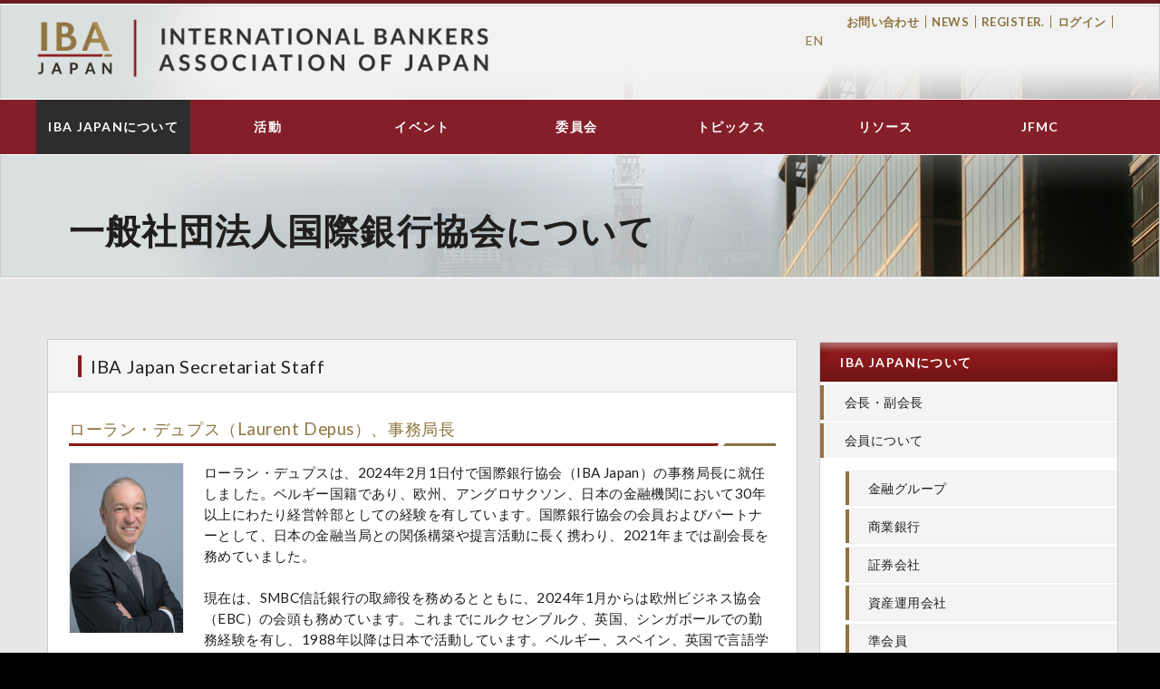

--- FILE ---
content_type: text/html; charset=UTF-8
request_url: https://www.ibajapan.org/ja/who-we-are/iba-secretariat-staff
body_size: 8469
content:

<!DOCTYPE html>
<html lang="ja" dir="ltr" class="h-100">
  <head>
    <meta charset="utf-8" />
<meta name="description" content="ローラン・デュプス（Laurent Depus）、事務局長 ローラン・デュプスは、2024年2月1日付で国際銀行協会（IBA Japan）の事務局長に就任しました。ベルギー国籍であり、欧州、アングロサクソン、日本の金融機関において30年以上にわたり経営幹部としての経験を有しています。国際銀行協会の会員およびパートナーとして、日本の金融当局との関係構築や提言活動に長く携わり、2021年までは副会長を務めていました。" />
<link rel="canonical" href="https://www.ibajapan.org/ja/who-we-are/iba-secretariat-staff" />
<meta name="Generator" content="Drupal 10 (https://www.drupal.org)" />
<meta name="MobileOptimized" content="width" />
<meta name="HandheldFriendly" content="true" />
<meta name="viewport" content="width=device-width, initial-scale=1.0" />
<link rel="icon" href="/themes/ibajapan/favicon.ico" type="image/vnd.microsoft.icon" />
<link rel="alternate" hreflang="en" href="https://www.ibajapan.org/who-we-are/iba-japan-secretariat-staff" />
<link rel="alternate" hreflang="ja" href="https://www.ibajapan.org/ja/who-we-are/iba-secretariat-staff" />

    <title>IBA Japan Secretariat Staff | IBA Japan</title>
    
        <link rel="preconnect" href="https://fonts.googleapis.com">
    <link rel="preconnect" href="https://fonts.gstatic.com" crossorigin>
    <link href="https://fonts.googleapis.com/css2?family=Cabin:ital,wght@0,400..700;1,400..700&family=Lato:ital,wght@0,100;0,300;0,400;0,700;0,900;1,100;1,300;1,400;1,700;1,900&display=swap" rel="stylesheet">

    <link rel="stylesheet" media="all" href="/sites/default/files/css/css_4MhlztP3DtWUCAWeKGs0UXawBWaTZa3LKVPmwSjT2ao.css?delta=0&amp;language=ja&amp;theme=ibajapan&amp;include=eJxNjlEKAyEMRC9k6097HokabGo0YrIt29MXtmD3Z2DmwcxEEVObMG4-gqKLf19YIvBFbWfq5UwaqkJBdaliJpN5D4O3Qj0MSDVQz9gtRJZU_dm4JBN9l9mA6YOOIjxhQPere60tZA9suGLd1bD9rr4I3-oPvTbJG-MXMPlQGw" />
<link rel="stylesheet" media="all" href="/sites/default/files/css/css_1CJn-ZHrZoMGwWyyhiE5PFQKpOiQ_L_a1uLjietCk_A.css?delta=1&amp;language=ja&amp;theme=ibajapan&amp;include=eJxNjlEKAyEMRC9k6097HokabGo0YrIt29MXtmD3Z2DmwcxEEVObMG4-gqKLf19YIvBFbWfq5UwaqkJBdaliJpN5D4O3Qj0MSDVQz9gtRJZU_dm4JBN9l9mA6YOOIjxhQPere60tZA9suGLd1bD9rr4I3-oPvTbJG-MXMPlQGw" />

    
  </head>
  <body class="with-navigation featured one-sidebar sidebar-second footer-columns page-who-we-are section-ja page-node page-node-type-page node-type-page">
        <a href="#main-content" class="visually-hidden focusable skip-link">
      メインコンテンツに移動
    </a>
    
      <div id="page" class="page">
	<section id="header-top">
			</section>

	<header id="header" class="header clearfix" role="banner">
		<div id="header-content">
			
  <section id="site-identity">
  
      <a href="/ja" title="ホーム" rel="home" id="logo" class="site-logo">
      <img src="/sites/default/files/logo.png" alt="ホーム" />
    </a>
  
  </section>


			  <div class="region region-header">
    <nav role="navigation" aria-labelledby="block-ibajapan-topmenu-menu" id="block-ibajapan-topmenu" class="block block-menu navigation menu--menu-top-menu">
            
  <h5 class="visually-hidden" id="block-ibajapan-topmenu-menu">Top Menu</h5>
  

        
              <ul class="menu">
              
            
      <li class="nv-item">
        <a href="/ja/node/752" class="nv-link" data-drupal-link-system-path="node/306">お問い合わせ</a>
              </li>
          
            
      <li class="nv-item">
        <a href="/ja/resources/news" class="nv-link" data-drupal-link-system-path="resources/news">News</a>
              </li>
          
            
      <li class="nv-item">
        <a href="/ja/user/register" class="nv-link" data-drupal-link-system-path="user/register">Register.</a>
              </li>
          
            
      <li class="nv-item">
        <a href="/ja/user/login" class="nv-link" data-drupal-link-system-path="user/login">ログイン</a>
              </li>
        </ul>
  


  </nav>
<div  class="language-switcher-language-url block block-language block-language-blocklanguage-interface" id="block-ibajapan-languageswitcher" role="navigation">
      <div class="block-content">
      <ul class="links"><li hreflang="en" data-drupal-link-system-path="node/13"><a href="/who-we-are/iba-japan-secretariat-staff" class="language-link" hreflang="en" data-drupal-link-system-path="node/13">EN</a></li><li hreflang="ja" data-drupal-link-system-path="node/13" class="is-active" aria-current="page"><a href="/ja/who-we-are/iba-secretariat-staff" class="language-link is-active" hreflang="ja" data-drupal-link-system-path="node/13" aria-current="page">日本語</a></li></ul>
    </div>
  </div>

  </div>

		</div>

		
			<nav id="main-menu" class="main-menu" role="navigation">
				  <div class="region region-navigation">
    <nav role="navigation" aria-labelledby="block-ibajapan-main-menu-menu" id="block-ibajapan-main-menu" class="block block-menu navigation menu--main">
            
  <h5 class="visually-hidden" id="block-ibajapan-main-menu-menu">Main navigation</h5>
  

        
            <ul class="main-navbar-nav">
                      <li class="nv-item om-leaf active parent-active leaf-iba-japanについて dropdown">
                  
      <a href="/index.php/ja/who-we-are" class="nv-link om-link active item-iba-japanについて" title="Expand menu IBA Japanについて" aria-haspopup="true" aria-current="page" data-drupal-link-system-path="node/10">IBA Japanについて</a>
                <ul class="sub-menu">
                      <li class="nv-item om-leaf leaf-会長・副会長">
      
      <a href="/index.php/ja/who-we-are/chairs-office" class="dropdown-item om-link item-会長・副会長" data-drupal-link-system-path="node/63879">会長・副会長</a>
    </li>

                  <li class="nv-item om-leaf leaf-会員について dropdown">
            
      <a href="/index.php/ja/who-we-are/our-members" class="dropdown-item om-link item-会員について" title="Expand menu 会員について" aria-haspopup="true" data-drupal-link-system-path="who-we-are/our-members">会員について</a>
                <ul class="sub-menu">
                      <li class="nv-item om-leaf leaf-金融グループ">
      
      <a href="/index.php/ja/who-we-are/our-members/Financial-Groups" class="dropdown-item om-link item-金融グループ" data-drupal-link-system-path="who-we-are/our-members/Financial-Groups">金融グループ</a>
    </li>

                  <li class="nv-item om-leaf leaf-商業銀行">
      
      <a href="/index.php/ja/who-we-are/our-members/Commercial-Banks" class="dropdown-item om-link item-商業銀行" data-drupal-link-system-path="who-we-are/our-members/Commercial-Banks">商業銀行</a>
    </li>

                  <li class="nv-item om-leaf leaf-証券会社">
      
      <a href="/index.php/ja/who-we-are/our-members/Securities-Firms" class="dropdown-item om-link item-証券会社" data-drupal-link-system-path="who-we-are/our-members/Securities-Firms">証券会社</a>
    </li>

                  <li class="nv-item om-leaf leaf-資産運用会社">
      
      <a href="/index.php/ja/who-we-are/our-members/Asset-Management-Firms" class="dropdown-item om-link item-資産運用会社" data-drupal-link-system-path="who-we-are/our-members/Asset-Management-Firms">資産運用会社</a>
    </li>

                  <li class="nv-item om-leaf leaf-準会員">
      
      <a href="/index.php/ja/who-we-are/our-members/Associate-Members" class="dropdown-item om-link item-準会員" data-drupal-link-system-path="who-we-are/our-members/Associate-Members">準会員</a>
    </li>

        </ul>
  
    </li>

                  <li class="nv-item om-leaf active parent-active leaf-国際銀行協会事務局スタッフ">
            
      <a href="/index.php/ja/who-we-are/iba-secretariat-staff" class="dropdown-item om-link active item-国際銀行協会事務局スタッフ is-active" aria-current="page" data-drupal-link-system-path="node/13">国際銀行協会事務局スタッフ</a>
    </li>

                  <li class="nv-item om-leaf leaf-よくある質問">
      
      <a href="/index.php/ja/who-we-are/faq" class="dropdown-item om-link item-よくある質問" data-drupal-link-system-path="node/12">よくある質問</a>
    </li>

                  <li class="nv-item om-leaf leaf-国際銀行協会の歴史">
      
      <a href="/index.php/ja/who-we-are/our-history" title="Our History" class="dropdown-item om-link item-国際銀行協会の歴史" data-drupal-link-system-path="node/11376">国際銀行協会の歴史</a>
    </li>

        </ul>
  
    </li>

                  <li class="nv-item om-leaf leaf-活動 dropdown">
            
      <a href="/index.php/ja/what-we-do" class="nv-link om-link item-活動" title="Expand menu 活動" aria-haspopup="true" data-drupal-link-system-path="node/5">活動</a>
                <ul class="sub-menu">
                      <li class="nv-item om-leaf leaf-目的">
      
      <a href="/index.php/ja/what-we-do/our-aims" class="dropdown-item om-link item-目的" data-drupal-link-system-path="node/389400">目的</a>
    </li>

                  <li class="nv-item om-leaf leaf-活動">
      
      <a href="/index.php/ja/what-we-do/our-activities" class="dropdown-item om-link item-活動" data-drupal-link-system-path="node/15">活動</a>
    </li>

                  <li class="nv-item om-leaf leaf-会員専用サービス">
      
      <a href="/index.php/ja/what-we-do/our-member-only-services" class="dropdown-item om-link item-会員専用サービス" data-drupal-link-system-path="node/16">会員専用サービス</a>
    </li>

                  <li class="nv-item om-leaf leaf-私達の価値">
      
      <a href="/index.php/ja/what-we-do/our-values" class="dropdown-item om-link item-私達の価値" data-drupal-link-system-path="node/351484">私達の価値</a>
    </li>

        </ul>
  
    </li>

                  <li class="nv-item om-leaf leaf-イベント dropdown">
            
      <a href="/index.php/ja/events" class="nv-link om-link item-イベント" title="Expand menu イベント" aria-haspopup="true" data-drupal-link-system-path="events">イベント</a>
                <ul class="sub-menu">
                      <li class="nv-item om-leaf leaf-今後のイベント">
      
      <a href="/index.php/ja/events" class="dropdown-item om-link item-今後のイベント" data-drupal-link-system-path="events">今後のイベント</a>
    </li>

                  <li class="nv-item om-leaf leaf-過去のイベント　">
      
      <a href="/index.php/ja/events/archive" class="dropdown-item om-link item-過去のイベント　" data-drupal-link-system-path="events/archive">過去のイベント　</a>
    </li>

        </ul>
  
    </li>

                  <li class="nv-item om-leaf leaf-委員会 dropdown">
            
      <a href="/index.php/ja/our-committees" class="nv-link om-link item-委員会" title="Expand menu 委員会" aria-haspopup="true" data-drupal-link-system-path="node/17">委員会</a>
                <ul class="sub-menu">
                      <li class="nv-item om-leaf leaf-国際銀行協会概要">
      
      <a href="/index.php/ja/our-committees/organisational-overview" class="dropdown-item om-link item-国際銀行協会概要" data-drupal-link-system-path="node/457">国際銀行協会概要</a>
    </li>

                  <li class="nv-item om-leaf leaf-経営委員会">
      
      <a href="/index.php/ja/our-committees/executive-committee" class="dropdown-item om-link item-経営委員会" data-drupal-link-system-path="our-committees/executive-committee">経営委員会</a>
    </li>

                  <li class="nv-item om-leaf leaf-銀行分科委員会（bsc）">
      
      <a href="/index.php/ja/our-committees/banking-sector-committee" class="dropdown-item om-link item-銀行分科委員会（bsc）" data-drupal-link-system-path="our-committees/banking-sector-committee">銀行分科委員会（BSC）</a>
    </li>

                  <li class="nv-item om-leaf leaf-証券分科委員会（ssc）">
      
      <a href="/index.php/ja/our-committees/securities-sector-committee" class="dropdown-item om-link item-証券分科委員会（ssc）" data-drupal-link-system-path="our-committees/securities-sector-committee">証券分科委員会（SSC）</a>
    </li>

                  <li class="nv-item om-leaf leaf-資産運用委員会（amc）">
      
      <a href="/index.php/ja/our-committees/asset-management-committee" class="dropdown-item om-link item-資産運用委員会（amc）" data-drupal-link-system-path="our-committees/asset-management-committee">資産運用委員会（AMC）</a>
    </li>

                  <li class="nv-item om-leaf leaf-その他部会">
      
      <a href="/index.php/ja/our-committees/other-groups" class="dropdown-item om-link item-その他部会" data-drupal-link-system-path="node/458">その他部会</a>
    </li>

        </ul>
  
    </li>

                  <li class="nv-item om-leaf leaf-トピックス dropdown">
            
      <a href="/index.php/ja/insights" class="nv-link om-link item-トピックス" title="Expand menu トピックス" aria-haspopup="true" data-drupal-link-system-path="node/232766">トピックス</a>
                <ul class="sub-menu">
                      <li class="nv-item om-leaf leaf-iba-news">
      
      <a href="/index.php/ja/insights/iba-japan-news" class="dropdown-item om-link item-iba-news" data-drupal-link-system-path="node/232767">IBA News</a>
    </li>

                  <li class="nv-item om-leaf leaf-iba-insights">
      
      <a href="/index.php/ja/insights/iba-insights" class="dropdown-item om-link item-iba-insights" data-drupal-link-system-path="node/354289">IBA Insights</a>
    </li>

                  <li class="nv-item om-leaf leaf-member-content">
      
      <a href="/index.php/ja/insights/member-content" class="dropdown-item om-link item-member-content" data-drupal-link-system-path="node/360107">Member Content</a>
    </li>

        </ul>
  
    </li>

                  <li class="nv-item om-leaf leaf-リソース dropdown">
            
      <a href="/index.php/ja/resources" class="nv-link om-link item-リソース" title="Expand menu リソース" aria-haspopup="true" data-drupal-link-system-path="resources">リソース</a>
                <ul class="sub-menu">
                      <li class="nv-item om-leaf leaf-articles-and-useful-information">
      
      <a href="/index.php/ja/resources/articles" class="dropdown-item om-link item-articles-and-useful-information" data-drupal-link-system-path="resources/articles">Articles and Useful Information</a>
    </li>

                  <li class="nv-item om-leaf leaf-useful-links">
      
      <a href="/index.php/ja/resources/useful-links" class="dropdown-item om-link item-useful-links" data-drupal-link-system-path="resources/useful-links">Useful Links</a>
    </li>

                  <li class="nv-item om-leaf leaf-member-only dropdown">
            
      <a href="/index.php/ja/resources/members" class="dropdown-item om-link item-member-only" title="Expand menu Member Only" aria-haspopup="true" data-drupal-link-system-path="resources/members">Member Only</a>
                <ul class="sub-menu">
                      <li class="nv-item om-leaf leaf-executive-committee">
      
      <a href="/index.php/ja/resources/executive-committee" class="dropdown-item om-link item-executive-committee" data-drupal-link-system-path="resources/executive-committee">Executive Committee</a>
    </li>

                  <li class="nv-item om-leaf leaf-bsc">
      
      <a href="/index.php/ja/resources/bsc-board" class="dropdown-item om-link item-bsc" data-drupal-link-system-path="resources/bsc-board">BSC</a>
    </li>

                  <li class="nv-item om-leaf leaf-ssc">
      
      <a href="/index.php/ja/resources/ssc-board" class="dropdown-item om-link item-ssc" data-drupal-link-system-path="resources/ssc-board">SSC</a>
    </li>

                  <li class="nv-item om-leaf leaf-amc">
      
      <a href="/index.php/ja/resources/asset-management-committee" class="dropdown-item om-link item-amc" data-drupal-link-system-path="resources/asset-management-committee">AMC</a>
    </li>

                  <li class="nv-item om-leaf leaf-associate-member-only">
      
      <a href="/index.php/ja/resources/associate-members" class="dropdown-item om-link item-associate-member-only" data-drupal-link-system-path="resources/associate-members">Associate Member Only</a>
    </li>

        </ul>
  
    </li>

        </ul>
  
    </li>

                  <li class="nv-item om-leaf leaf-jfmc">
      
      <a href="/index.php/ja/jfmc" class="nv-link om-link item-jfmc" data-drupal-link-system-path="node/19">JFMC</a>
    </li>

        </ul>
  



  </nav>

  </div>

			</nav>

							<nav id="mobile-menu" role="navigation">
				<h2>メニュー</h2>
				<div class="block-content">
					  <div class="region region-mobile-navigation">
    <nav role="navigation" aria-labelledby="block-ibajapan-mobilemenu-menu" id="block-ibajapan-mobilemenu" class="block block-menu navigation menu--menu-mobile-menu">
            
  <h5 class="visually-hidden" id="block-ibajapan-mobilemenu-menu">Mobile Menu</h5>
  

        
              <ul class="nav navbar-nav">
              
            
      <li class="nav-item">
        <a href="/ja/who-we-are" class="nav-link" data-drupal-link-system-path="node/10">国際銀行協会について</a>
              </li>
          
            
      <li class="nav-item">
        <a href="/ja/what-we-do" class="nav-link" data-drupal-link-system-path="node/5">活動</a>
              </li>
          
            
      <li class="nav-item">
        <a href="https://www.ibajapan.org/ja/events" class="nav-link">イベント</a>
              </li>
          
            
      <li class="nav-item">
        <a href="/ja/our-committees" class="nav-link" data-drupal-link-system-path="node/17">委員会</a>
              </li>
          
            
      <li class="nav-item">
        <a href="/ja/insights" class="nav-link" data-drupal-link-system-path="node/232766">トピックス</a>
              </li>
          
            
      <li class="nav-item">
        <a href="/ja/jfmc" class="nav-link" data-drupal-link-system-path="node/19">JFMC</a>
              </li>
          
            
      <li class="nav-item">
        <a href="/ja/node/752" class="nav-link" data-drupal-link-system-path="node/306">お問い合わせ</a>
              </li>
          
            
      <li class="nav-item">
        <a href="/ja/user/login" class="nav-link" data-drupal-link-system-path="user/login">ログイン</a>
              </li>
          
            
      <li class="nav-item">
        <a href="/ja/user/register" class="nav-link" data-drupal-link-system-path="user/register">アカウント登録</a>
              </li>
          
            
      <li class="nav-item">
        <a href="https://www.ibajapan.org/ja" class="nav-link">JP</a>
              </li>
          
            
      <li class="nav-item">
        <a href="https://www.ibajapan.org/" class="nav-link">EN</a>
              </li>
        </ul>
  


  </nav>

  </div>

				</div>
			</nav>
		
		
	</header>
	<!-- /#header -->


	
	
			<div id="featured" class="featured clearfix">
			  <div class="region region-featured">
    <div  id="block-ibajapan-whoweare" class="block block-block-content block-block-contenta59e0829-e7b8-45ae-8885-2230e16c3e17">
  
    

      <div class="block-content">
      
            <div class="field field--name-field-select-node field--type-entity-reference field--label-hidden field__item"><article id="node-298" class="section-header node node-section-header  node-full  node-298" role="article" >
  <div class="content">
    <header>
      <h2>一般社団法人国際銀行協会について</h2>
          </header>
  </div>

      
            <div class="field field--name-field-image field--type-image field--label-hidden field__item">  <img loading="lazy" src="/sites/default/files/section-header/header-default.jpg" width="1200" height="300" alt="" />

</div>
      
  </article></div>
      
    </div>
  </div>

  </div>

		</div>
	
	
	<main id="main" class="main clearfix" role="main">
		<a id="main-content" tabindex="-1"></a>
				<div id="content" class="content content-main">
			<div class="content-inner">
				

									<aside id="admin-header">
																		  <div class="region region-help">
    <div data-drupal-messages-fallback class="hidden"></div>

  </div>

					</aside>
													<header id="content-header" class="content-header">
						<h1 id="page-title" class="title">
							<span>IBA Japan Secretariat Staff</span>
						</h1>
					</header>
								  <div class="region region-content">
    <div  id="block-ibajapan-ibajapan-system-main" class="block block-system block-system-main-block">
  
    

      <div class="block-content">
       

  <article id="node-13"  data-history-node-id="13" class="page node-_3 node--type-page node-page node-full" role="article">
    
            <div class="clearfix text-formatted field field--name-body field--type-text-with-summary field--label-hidden field__item"><h3 class="subheader rtejustify">ローラン・デュプス（Laurent Depus）、事務局長</h3>
<div class="image-frame-left rtejustify"><img src="/sites/default/files/inline-images/125%20x%20187%20Laurent%20Depus.png" data-entity-uuid="0fcfd5bf-15ab-4e34-b647-a5bb47433a3d" data-entity-type="file" width="125" height="187"></div>
<p>ローラン・デュプスは、2024年2月1日付で国際銀行協会（IBA Japan）の事務局長に就任しました。ベルギー国籍であり、欧州、アングロサクソン、日本の金融機関において30年以上にわたり経営幹部としての経験を有しています。国際銀行協会の会員およびパートナーとして、日本の金融当局との関係構築や提言活動に長く携わり、2021年までは副会長を務めていました。&nbsp;<br><br>現在は、SMBC信託銀行の取締役を務めるとともに、2024年1月からは欧州ビジネス協会（EBC）の会頭も務めています。これまでにルクセンブルク、英国、シンガポールでの勤務経験を有し、1988年以降は日本で活動しています。ベルギー、スペイン、英国で言語学を学び、ベルギーのリーブル・マリー・ハップ学院およびルーヴァン・カトリック大学を卒業しています。&nbsp;<br>&nbsp;<br>&nbsp;</p>
<h3 class="subheader rtejustify">鳥海 巌（Iwao Toriumi）、シニア・マネージャー</h3>
<p>鳥海巌は2008年5月に国際銀行協会に入職し、銀行関連の業務を担当しています。&nbsp;<br><br>日本銀行において約20年間勤務し、経済調査・統計作成、国際金融機関との連携、アジアの中央銀行への技術支援などに従事しました。また、外務省（マクロ経済政策担当）やエコノミストとして内閣府へ出向した経験もあります。&nbsp;<br><br>早稲田大学政治経済学部を卒業後、ハーバード大学ケネディスクールにて公共政策学修士号を取得しています。<br>&nbsp;</p>
<h3 class="subheader rtejustify">平山 熱（Atsushi Hirayama）、シニア・マネージャー</h3>
<p>平山熱は2019年9月に国際銀行協会に入職し、証券および資本市場関連の業務を担当しています。&nbsp;<br><br>三井信託銀行、日本バンカース・トラスト信託銀行、そして近年はみずほ証券株式会社にて20年間にわたり法務部門で国際取引を含む多様な法務業務を担当してきました。&nbsp;<br><br>早稲田大学法学部を卒業後、ニューヨーク大学ロースクールにて法学修士（LL.M.）取得しています。&nbsp;<br>&nbsp;</p>
<h3 class="subheader rtejustify">跡部 顕（Ken Atobe）、シニア・マネージャー</h3>
<p>跡部顕は2025年10月に国際銀行協会に入職し、資産運用関連の業務を担当しています。</p>
<p>これまで投資運用のバリューチェーンにおいて、グローバルカストディ、国内外の投資ファンド組成、ミドル・バックオフィス業務のアウトソーシング、規制・コンプライアンス・リスク管理に関するコンサルティングなど、幅広い業務をカバーし、直近では投資商品の企画および販売推進の業務に従事していました。</p>
<p>成蹊大学経済学部を卒業し、その後コーネル大学ジョンソン経営大学院にて経営学修士（MBA）を取得しています。<br>&nbsp;</p>
<h3 class="subheader rtejustify">岡田 哲哉（Tetsuya Okada）、マネージャー&nbsp;</h3>
<p>岡田哲哉は2025年4月に一般社団法人全国銀行協会（JBA）からの出向者として国際銀行協会に入職し、マネージャーとして、銀行、証券、資産運用各セクターの活動を支援しています。&nbsp;<br><br>JBAでは、電子記録債権に関する業務を担当した後、金利指標改革を扱う部署で勤務していました。&nbsp;<br>&nbsp;</p>
<h3 class="subheader rtejustify">稲田 江里（Eri Inada）、経理・総務マネージャー</h3>
<p class="rtejustify">稲田江里は2021年2月に国際銀行協会に入職し、2025年3月から経理・総務マネージャーに就任しました。それ以前は東京の外資系金融機関にてトレジャリー責任補佐としてディーラーサポート業務を担当していました。&nbsp;<br>&nbsp;</p>
<h3 class="subheader rtejustify">伊藤 明子（Akiko Itoh）、エグゼクティブ・アシスタント</h3>
<p class="rtejustify">伊藤明子は2025年3月に国際銀行協会に入職し、事務局長のエグゼクティブ・アシスタントを務めています。これまで外資系金融機関にてCEO付きアシスタントとして、欧州系および米国系銀行や証券会社で勤務した豊富な経験を有しています。&nbsp;</p>
<h3 class="subheader rtejustify">デリック・ノー（Derek Ngo）、マーケティング &amp; 会員担当</h3>
<p class="rtejustify">デリック・ノーは2024年6月に国際銀行協会に入職し、セミナー・ウェビナーシリーズの企画運営、マーケティング、広報、メディア対応を担当しています。それ以前は製薬業界における人事コンサルタントとして勤務し、現在は国際銀行協会におけるマーケティングおよび会員対応を担当しています。&nbsp;</p>
</div>
      
  </article>


    </div>
  </div>

  </div>

				
				

			</div>
			<!-- /.content-inner -->
		</div>
		<!-- /#content -->


							<aside id="sidebar-second" class="sidebar-second sidebar" role="complementary">
				  <div class="region region-sidebar-second">
    <section role="navigation" aria-labelledby="block-ibajapan-mainnavigation-menu" id="block-ibajapan-mainnavigation" class="menu-main-block block block-menu navigation menu--main">
      
    <header>
      <h2 class="block-title"><span>IBA Japanについて</span></h2>
    </header>
  

        <div class="block-content">
      
            <ul class="main-navbar-nav">
                      <li class="nv-item om-leaf leaf-会長・副会長">
      
      <a href="/index.php/ja/who-we-are/chairs-office" class="nv-link om-link item-会長・副会長" data-drupal-link-system-path="node/63879">会長・副会長</a>
    </li>

                  <li class="nv-item om-leaf leaf-会員について dropdown">
            
      <a href="/index.php/ja/who-we-are/our-members" class="nv-link om-link item-会員について" title="Expand menu 会員について" aria-haspopup="true" data-drupal-link-system-path="who-we-are/our-members">会員について</a>
                <ul class="sub-menu">
                      <li class="nv-item om-leaf leaf-金融グループ">
      
      <a href="/index.php/ja/who-we-are/our-members/Financial-Groups" class="dropdown-item om-link item-金融グループ" data-drupal-link-system-path="who-we-are/our-members/Financial-Groups">金融グループ</a>
    </li>

                  <li class="nv-item om-leaf leaf-商業銀行">
      
      <a href="/index.php/ja/who-we-are/our-members/Commercial-Banks" class="dropdown-item om-link item-商業銀行" data-drupal-link-system-path="who-we-are/our-members/Commercial-Banks">商業銀行</a>
    </li>

                  <li class="nv-item om-leaf leaf-証券会社">
      
      <a href="/index.php/ja/who-we-are/our-members/Securities-Firms" class="dropdown-item om-link item-証券会社" data-drupal-link-system-path="who-we-are/our-members/Securities-Firms">証券会社</a>
    </li>

                  <li class="nv-item om-leaf leaf-資産運用会社">
      
      <a href="/index.php/ja/who-we-are/our-members/Asset-Management-Firms" class="dropdown-item om-link item-資産運用会社" data-drupal-link-system-path="who-we-are/our-members/Asset-Management-Firms">資産運用会社</a>
    </li>

                  <li class="nv-item om-leaf leaf-準会員">
      
      <a href="/index.php/ja/who-we-are/our-members/Associate-Members" class="dropdown-item om-link item-準会員" data-drupal-link-system-path="who-we-are/our-members/Associate-Members">準会員</a>
    </li>

        </ul>
  
    </li>

                  <li class="nv-item om-leaf active parent-active leaf-国際銀行協会事務局スタッフ">
            
      <a href="/index.php/ja/who-we-are/iba-secretariat-staff" class="nv-link om-link active item-国際銀行協会事務局スタッフ is-active" aria-current="page" data-drupal-link-system-path="node/13">国際銀行協会事務局スタッフ</a>
    </li>

                  <li class="nv-item om-leaf leaf-よくある質問">
      
      <a href="/index.php/ja/who-we-are/faq" class="nv-link om-link item-よくある質問" data-drupal-link-system-path="node/12">よくある質問</a>
    </li>

                  <li class="nv-item om-leaf leaf-国際銀行協会の歴史">
      
      <a href="/index.php/ja/who-we-are/our-history" title="Our History" class="nv-link om-link item-国際銀行協会の歴史" data-drupal-link-system-path="node/11376">国際銀行協会の歴史</a>
    </li>

        </ul>
  



    </div>
  </section>
<div  id="block-ibajapan-socialmedia" class="block block-block-content block-block-contentdbc53077-7788-49d4-8a7c-446e4628d116">
  
      <header>
      <h2 class="block-title"><span>Social Media</span></h2>
    </header>
    

      <div class="block-content">
      
            <div class="clearfix text-formatted field field--name-body field--type-text-with-summary field--label-hidden field__item"><div class="view view-social view-id-social  social-sidebar ">
    <div class="view-content">
        <div class="item-list">
            <ul>
                <li class="views-row-odd views-row-first views-row-last">
                    <a href="https://www.linkedin.com/company/international-bankers-association-of-japan/" target="_blank"><img style="width: 28px;" typeof="foaf:Image" src="/sites/default/files/social-link/image/linkedin_0.png" width="28" height="28" alt=""></a> </li>
            </ul>
        </div>
    </div>
</div></div>
      
    </div>
  </div>

  </div>

			</aside>
			<!-- /#sidebar-second -->
		
	</main>
	<!-- /#main -->

	

			<footer id="footer-wrapper" class="footer-bottom clearfix">
			<section id="footer" class="footer" role="contentinfo">
				<div id="footer-content" class="footer-content clearfix">
					<a id="slide-menu" class="scrollto" href="#header-top">トップ</a>
					
											<div id="footer-columns" class="footer-columns clearfix">
							  <div class="region region-footer-firstcolumn">
    <div  id="block-ibajapan-footerintroduction" class="block block-block-content block-block-content1b54dc0c-0a5d-444b-a0ac-573b28f08fe9">
  
    

      <div class="block-content">
      
            <div class="clearfix text-formatted field field--name-body field--type-text-with-summary field--label-hidden field__item"><div><img alt="IBA Japan" src="/sites/default/files/iba-logo.png" /></div>

<p>IBA Japan is the&nbsp;association for foreign banks, securities companies and associate members based in Japan. It carries out a range of services and activities to promote a strong and efficient financial sector and support members’ business interests.</p>
</div>
      
    </div>
  </div>
<div  id="block-ibajapan-socialmedia-2" class="block-views-social-social-foot block block-block-content block-block-contentdbc53077-7788-49d4-8a7c-446e4628d116">
  
    

      <div class="block-content">
      
            <div class="clearfix text-formatted field field--name-body field--type-text-with-summary field--label-hidden field__item"><div class="view view-social view-id-social  social-sidebar ">
    <div class="view-content">
        <div class="item-list">
            <ul>
                <li class="views-row-odd views-row-first views-row-last">
                    <a href="https://www.linkedin.com/company/international-bankers-association-of-japan/" target="_blank"><img style="width: 28px;" typeof="foaf:Image" src="/sites/default/files/social-link/image/linkedin_0.png" width="28" height="28" alt=""></a> </li>
            </ul>
        </div>
    </div>
</div></div>
      
    </div>
  </div>

  </div>

							  <div class="region region-footer-secondcolumn">
    <nav role="navigation" aria-labelledby="block-ibajapan-footer-menu" id="block-ibajapan-footer" class="block block-menu navigation menu--footer">
            
  <h5 class="visually-hidden" id="block-ibajapan-footer-menu">Footer</h5>
  

        
              <ul class="nav navbar-nav">
              
            
      <li class="nav-item">
        <a href="/ja/who-we-are" class="nav-link" data-drupal-link-system-path="node/10">Who we are</a>
              </li>
          
            
      <li class="nav-item">
        <a href="/ja/what-we-do" class="nav-link" data-drupal-link-system-path="node/5">What we do</a>
              </li>
          
            
      <li class="nav-item">
        <a href="/ja/events" class="nav-link" data-drupal-link-system-path="events">Events</a>
              </li>
          
            
      <li class="nav-item">
        <a href="/ja/resources" class="nav-link" data-drupal-link-system-path="resources">Resources</a>
              </li>
          
            
      <li class="nav-item">
        <a href="/ja/resources/news" class="nav-link" data-drupal-link-system-path="resources/news">News</a>
              </li>
          
            
      <li class="nav-item">
        <a href="/ja" class="nav-link" data-drupal-link-system-path="&lt;front&gt;">Contact Us</a>
              </li>
        </ul>
  


  </nav>

  </div>

							  <div class="region region-footer-thirdcolumn">
    <div  class="views-element-container views-office-block block block-views block-views-blockoffice-block-1" id="block-ibajapan-views-block-office-block-1">
  
      <header>
      <h2 class="block-title"><span>International Bankers Association of Japan</span></h2>
    </header>
    

      <div class="block-content">
      <div><div class="office view view-office view-id-office view-display-id-block_1 js-view-dom-id-c4925742d055b1e03ac019d9e6ccc838f754654e91cf47675c40a00c0fdf4280">
  
    
      
      <div class="view-content">
          <div class="views-row views-row-odd views-row-first views-row-last">  <article id="node-306" class="office office-summary node-summary clearfix node-306" role="article" >
          <div class="address"><p>〒100-0011<br />
東京都千代田区内幸町 2－2－2<br />
富国生命ビル17階</p>

      	<p><a href="https://www.google.com/maps/place/Fukokuseimei+Building,+2-ch%C5%8Dme-2-2+Uchisaiwaich%C5%8D,+Chiyoda+City,+Tokyo+100-0011/@35.6701325,139.7545477,17.5z/data=!4m6!3m5!1s0x60188beda8efed8f:0xf77febf561a94668!8m2!3d35.6706218!4d139.7552022!16s%2Fg%2F12321dqn?entry=ttu">International Bankers Association Japan Google Maps location</a></p>
      </div>
              <div class="phone">(03) 6205-7531</div>
              <div class="fax">(03) 3539-2361</div>
              <div class="mail">
            <div class="field field--name-field-contact-email field--type-email field--label-hidden field__item">g-info@ibajapan.org</div>
      </div>
      </article> 
</div>

    </div>
  
          </div>
</div>

    </div>
  </div>

  </div>

							
						</div>
						<!-- /#footer-columns -->
									</div>
				<!-- /#footer-content -->
									<section id="footer-bottom" class="footer-bottom clearfix">
						  <div class="region region-footer-bottom">
    <div  id="block-ibajapan-copyright" class="block block-block-content block-block-content600737bb-54d2-470c-8fea-177cf9a23154">
  
    

      <div class="block-content">
      
            <div class="clearfix text-formatted field field--name-body field--type-text-with-summary field--label-hidden field__item"><p>© 2026 International Bankers Association of Japan</p></div>
      
    </div>
  </div>
<nav role="navigation" aria-labelledby="block-ibajapan-basemenu-menu" id="block-ibajapan-basemenu" class="block block-menu navigation menu--menu-base-menu">
            
  <h5 class="visually-hidden" id="block-ibajapan-basemenu-menu">Base Menu</h5>
  

        
              <ul class="nav navbar-nav">
              
            
      <li class="nav-item">
        <a href="/ja/articles-association" class="nav-link" data-drupal-link-system-path="node/22">定款</a>
              </li>
          
            
      <li class="nav-item">
        <a href="/ja/privacy-policy" class="nav-link" data-drupal-link-system-path="node/21">プライバシーポリシー</a>
              </li>
          
            
      <li class="nav-item">
        <a href="/ja/articles-association" class="nav-link" data-drupal-link-system-path="node/22">Articles of Association</a>
              </li>
        </ul>
  


  </nav>

  </div>

					</section>
					<!-- /#footer-bottom -->
							</section>
			<!-- /#footer -->
		</footer>
		<!-- /#footer-wrapper -->
</div>


    
    <script type="application/json" data-drupal-selector="drupal-settings-json">{"path":{"baseUrl":"\/","pathPrefix":"ja\/","currentPath":"node\/13","currentPathIsAdmin":false,"isFront":false,"currentLanguage":"ja"},"pluralDelimiter":"\u0003","suppressDeprecationErrors":true,"user":{"uid":0,"permissionsHash":"0c5123c806414bbfb93372ed760cffe673cf4bcde6dd0abb26b8b0df2df49e90"}}</script>
<script src="/sites/default/files/js/js_ixO2PJ-kD7vTVt-idhOtZHItDW4SAhARRbqAsuAWIks.js?scope=footer&amp;delta=0&amp;language=ja&amp;theme=ibajapan&amp;include=eJxLys8vKS4pSiww0U-CM3WzinVzEktSi0t0MpMSsxILEvMQsrrFJZU5mXnpCKmSjNTcVJgwAAxiH5k"></script>

  </body>
</html>


--- FILE ---
content_type: text/css
request_url: https://www.ibajapan.org/sites/default/files/css/css_1CJn-ZHrZoMGwWyyhiE5PFQKpOiQ_L_a1uLjietCk_A.css?delta=1&language=ja&theme=ibajapan&include=eJxNjlEKAyEMRC9k6097HokabGo0YrIt29MXtmD3Z2DmwcxEEVObMG4-gqKLf19YIvBFbWfq5UwaqkJBdaliJpN5D4O3Qj0MSDVQz9gtRJZU_dm4JBN9l9mA6YOOIjxhQPere60tZA9suGLd1bD9rr4I3-oPvTbJG-MXMPlQGw
body_size: 129439
content:
/* @license MIT https://github.com/necolas/normalize.css/blob/8.0.1/LICENSE.md */
html{line-height:1.15;-webkit-text-size-adjust:100%;}body{margin:0;}main{display:block;}h1{font-size:2em;margin:0.67em 0;}hr{box-sizing:content-box;height:0;overflow:visible;}pre{font-family:monospace,monospace;font-size:1em;}a{background-color:transparent;}abbr[title]{border-bottom:none;text-decoration:underline;text-decoration:underline dotted;}b,strong{font-weight:bolder;}code,kbd,samp{font-family:monospace,monospace;font-size:1em;}small{font-size:80%;}sub,sup{font-size:75%;line-height:0;position:relative;vertical-align:baseline;}sub{bottom:-0.25em;}sup{top:-0.5em;}img{border-style:none;}button,input,optgroup,select,textarea{font-family:inherit;font-size:100%;line-height:1.15;margin:0;}button,input{overflow:visible;}button,select{text-transform:none;}button,[type="button"],[type="reset"],[type="submit"]{-webkit-appearance:button;}button::-moz-focus-inner,[type="button"]::-moz-focus-inner,[type="reset"]::-moz-focus-inner,[type="submit"]::-moz-focus-inner{border-style:none;padding:0;}button:-moz-focusring,[type="button"]:-moz-focusring,[type="reset"]:-moz-focusring,[type="submit"]:-moz-focusring{outline:1px dotted ButtonText;}fieldset{padding:0.35em 0.75em 0.625em;}legend{box-sizing:border-box;color:inherit;display:table;max-width:100%;padding:0;white-space:normal;}progress{vertical-align:baseline;}textarea{overflow:auto;}[type="checkbox"],[type="radio"]{box-sizing:border-box;padding:0;}[type="number"]::-webkit-inner-spin-button,[type="number"]::-webkit-outer-spin-button{height:auto;}[type="search"]{-webkit-appearance:textfield;outline-offset:-2px;}[type="search"]::-webkit-search-decoration{-webkit-appearance:none;}::-webkit-file-upload-button{-webkit-appearance:button;font:inherit;}details{display:block;}summary{display:list-item;}template{display:none;}[hidden]{display:none;}
/* @license GPL-2.0-or-later https://www.drupal.org/licensing/faq */
.action-links{margin:1em 0;padding:0;list-style:none;}[dir="rtl"] .action-links{margin-right:0;}.action-links li{display:inline-block;margin:0 0.3em;}.action-links li:first-child{margin-left:0;}[dir="rtl"] .action-links li:first-child{margin-right:0;margin-left:0.3em;}.button-action{display:inline-block;padding:0.2em 0.5em 0.3em;text-decoration:none;line-height:160%;}.button-action:before{margin-left:-0.1em;padding-right:0.2em;content:"+";font-weight:900;}[dir="rtl"] .button-action:before{margin-right:-0.1em;margin-left:0;padding-right:0;padding-left:0.2em;}
.breadcrumb{padding-bottom:0.5em;}.breadcrumb ol{margin:0;padding:0;}[dir="rtl"] .breadcrumb ol{margin-right:0;}.breadcrumb li{display:inline;margin:0;padding:0;list-style-type:none;}.breadcrumb li:before{content:" \BB ";}.breadcrumb li:first-child:before{content:none;}
.container-inline label:after,.container-inline .label:after{content:":";}.form-type-radios .container-inline label:after,.form-type-checkboxes .container-inline label:after{content:"";}.form-type-radios .container-inline .form-type-radio,.form-type-checkboxes .container-inline .form-type-checkbox{margin:0 1em;}.container-inline .form-actions,.container-inline.form-actions{margin-top:0;margin-bottom:0;}
details{margin-top:1em;margin-bottom:1em;border:1px solid #ccc;}details > .details-wrapper{padding:0.5em 1.5em;}summary{padding:0.2em 0.5em;cursor:pointer;}
.exposed-filters .filters{float:left;margin-right:1em;}[dir="rtl"] .exposed-filters .filters{float:right;margin-right:0;margin-left:1em;}.exposed-filters .form-item{margin:0 0 0.1em 0;padding:0;}.exposed-filters .form-item label{float:left;width:10em;font-weight:normal;}[dir="rtl"] .exposed-filters .form-item label{float:right;}.exposed-filters .form-select{width:14em;}.exposed-filters .current-filters{margin-bottom:1em;}.exposed-filters .current-filters .placeholder{font-weight:bold;font-style:normal;}.exposed-filters .additional-filters{float:left;margin-right:1em;}[dir="rtl"] .exposed-filters .additional-filters{float:right;margin-right:0;margin-left:1em;}
.field__label{font-weight:bold;}.field--label-inline .field__label,.field--label-inline .field__items{float:left;}.field--label-inline .field__label,.field--label-inline > .field__item,.field--label-inline .field__items{padding-right:0.5em;}[dir="rtl"] .field--label-inline .field__label,[dir="rtl"] .field--label-inline .field__items{padding-right:0;padding-left:0.5em;}.field--label-inline .field__label::after{content:":";}
form .field-multiple-table{margin:0;}form .field-multiple-table .field-multiple-drag{width:30px;padding-right:0;}[dir="rtl"] form .field-multiple-table .field-multiple-drag{padding-left:0;}form .field-multiple-table .field-multiple-drag .tabledrag-handle{padding-right:0.5em;}[dir="rtl"] form .field-multiple-table .field-multiple-drag .tabledrag-handle{padding-right:0;padding-left:0.5em;}form .field-add-more-submit{margin:0.5em 0 0;}.form-item,.form-actions{margin-top:1em;margin-bottom:1em;}tr.odd .form-item,tr.even .form-item{margin-top:0;margin-bottom:0;}.form-composite > .fieldset-wrapper > .description,.form-item .description{font-size:0.85em;}label.option{display:inline;font-weight:normal;}.form-composite > legend,.label{display:inline;margin:0;padding:0;font-size:inherit;font-weight:bold;}.form-checkboxes .form-item,.form-radios .form-item{margin-top:0.4em;margin-bottom:0.4em;}.form-type-radio .description,.form-type-checkbox .description{margin-left:2.4em;}[dir="rtl"] .form-type-radio .description,[dir="rtl"] .form-type-checkbox .description{margin-right:2.4em;margin-left:0;}.marker{color:#e00;}.form-required:after{display:inline-block;width:6px;height:6px;margin:0 0.3em;content:"";vertical-align:super;background-image:url(/themes/contrib/bootstrap4/images/icons/required.svg);background-repeat:no-repeat;background-size:6px 6px;}abbr.tabledrag-changed,abbr.ajax-changed{border-bottom:none;}.form-item input.error,.form-item textarea.error,.form-item select.error{border:2px solid red;}.form-item--error-message:before{display:inline-block;width:14px;height:14px;content:"";vertical-align:sub;background:url(/themes/contrib/bootstrap4/images/icons/error.svg) no-repeat;background-size:contain;}
.icon-help{padding:1px 0 1px 20px;background:url(/themes/contrib/bootstrap4/images/icons/help.png) 0 50% no-repeat;}[dir="rtl"] .icon-help{padding:1px 20px 1px 0;background-position:100% 50%;}.feed-icon{display:block;overflow:hidden;width:16px;height:16px;text-indent:-9999px;background:url(/themes/contrib/bootstrap4/images/icons/feed.svg) no-repeat;}
.form--inline .form-item{float:left;margin-right:0.5em;}[dir="rtl"] .form--inline .form-item{float:right;margin-right:0;margin-left:0.5em;}[dir="rtl"] .views-filterable-options-controls .form-item{margin-right:2%;}.form--inline .form-item-separator{margin-top:2.3em;margin-right:1em;margin-left:0.5em;}[dir="rtl"] .form--inline .form-item-separator{margin-right:0.5em;margin-left:1em;}.form--inline .form-actions{clear:left;}[dir="rtl"] .form--inline .form-actions{clear:right;}
.item-list .title{font-weight:bold;}.item-list ul{margin:0 0 0.75em 0;padding:0;}.item-list li{margin:0 0 0.25em 1.5em;padding:0;}[dir="rtl"] .item-list li{margin:0 1.5em 0.25em 0;}.item-list--comma-list{display:inline;}.item-list--comma-list .item-list__comma-list,.item-list__comma-list li,[dir="rtl"] .item-list--comma-list .item-list__comma-list,[dir="rtl"] .item-list__comma-list li{margin:0;}
ul.inline,ul.links.inline{display:inline;padding-left:0;}[dir="rtl"] ul.inline,[dir="rtl"] ul.links.inline{padding-right:0;padding-left:15px;}ul.inline li{display:inline;padding:0 0.5em;list-style-type:none;}ul.links a.is-active{color:#000;}
ul.menu{margin-left:1em;padding:0;list-style:none outside;text-align:left;}[dir="rtl"] ul.menu{margin-right:1em;margin-left:0;text-align:right;}.menu-item--expanded{list-style-type:circle;list-style-image:url(/themes/contrib/bootstrap4/images/icons/menu-expanded.png);}.menu-item--collapsed{list-style-type:disc;list-style-image:url(/themes/contrib/bootstrap4/images/icons/menu-collapsed.png);}[dir="rtl"] .menu-item--collapsed{list-style-image:url(/themes/contrib/bootstrap4/images/icons/menu-collapsed-rtl.png);}.menu-item{margin:0;padding-top:0.2em;}ul.menu a.is-active{color:#000;}
.more-link{display:block;text-align:right;}[dir="rtl"] .more-link{text-align:left;}
.pager__items{clear:both;text-align:center;}.pager__item{display:inline;padding:0.5em;}.pager__item.is-active{font-weight:bold;}
tr.drag{background-color:#fffff0;}tr.drag-previous{background-color:#ffd;}body div.tabledrag-changed-warning{margin-bottom:0.5em;}
tr.selected td{background:#ffc;}td.checkbox,th.checkbox{text-align:center;}[dir="rtl"] td.checkbox,[dir="rtl"] th.checkbox{text-align:center;}
th.is-active img{display:inline;}td.is-active{background-color:#ddd;}
.form-textarea-wrapper textarea{display:block;box-sizing:border-box;width:100%;margin:0;}
.ui-dialog--narrow{max-width:500px;}@media screen and (max-width:600px){.ui-dialog--narrow{min-width:95%;max-width:95%;}}
.messages{padding:15px 20px 15px 35px;word-wrap:break-word;border:1px solid;border-width:1px 1px 1px 0;border-radius:2px;background:no-repeat 10px 17px;overflow-wrap:break-word;}[dir="rtl"] .messages{padding-right:35px;padding-left:20px;text-align:right;border-width:1px 0 1px 1px;background-position:right 10px top 17px;}.messages + .messages{margin-top:1.538em;}.messages__list{margin:0;padding:0;list-style:none;}.messages__item + .messages__item{margin-top:0.769em;}.messages--status{color:#325e1c;border-color:#c9e1bd #c9e1bd #c9e1bd transparent;background-color:#f3faef;background-image:url(/themes/contrib/bootstrap4/images/icons/check.svg);box-shadow:-8px 0 0 #77b259;}[dir="rtl"] .messages--status{margin-left:0;border-color:#c9e1bd transparent #c9e1bd #c9e1bd;box-shadow:8px 0 0 #77b259;}.messages--warning{color:#734c00;border-color:#f4daa6 #f4daa6 #f4daa6 transparent;background-color:#fdf8ed;background-image:url(/themes/contrib/bootstrap4/images/icons/warning.svg);box-shadow:-8px 0 0 #e09600;}[dir="rtl"] .messages--warning{border-color:#f4daa6 transparent #f4daa6 #f4daa6;box-shadow:8px 0 0 #e09600;}.messages--error{color:#a51b00;border-color:#f9c9bf #f9c9bf #f9c9bf transparent;background-color:#fcf4f2;background-image:url(/themes/contrib/bootstrap4/images/icons/error.svg);box-shadow:-8px 0 0 #e62600;}[dir="rtl"] .messages--error{border-color:#f9c9bf transparent #f9c9bf #f9c9bf;box-shadow:8px 0 0 #e62600;}.messages--error p.error{color:#a51b00;}
:root{--blue:#0056b3;--indigo:#6610f2;--purple:#6f42c1;--pink:#e21181;--red:#dc3545;--orange:#fd7e14;--yellow:#ffc107;--green:#008a00;--teal:#20c997;--cyan:#006170;--white:#fff;--gray:#6c757d;--gray-dark:#343a40;--primary:#0056b3;--secondary:#6c757d;--success:#008a00;--info:#006170;--warning:#ffc107;--danger:#dc3545;--light:#f8f9fa;--dark:#343a40;--breakpoint-xs:0;--breakpoint-sm:576px;--breakpoint-md:768px;--breakpoint-lg:992px;--breakpoint-xl:1200px;--font-family-sans-serif:-apple-system,BlinkMacSystemFont,"Segoe UI",Roboto,"Helvetica Neue",Arial,"Noto Sans","Liberation Sans",sans-serif,"Apple Color Emoji","Segoe UI Emoji","Segoe UI Symbol","Noto Color Emoji";--font-family-monospace:SFMono-Regular,Menlo,Monaco,Consolas,"Liberation Mono","Courier New",monospace;}*,*::before,*::after{box-sizing:border-box;}html{font-family:sans-serif;line-height:1.15;-webkit-text-size-adjust:100%;-webkit-tap-highlight-color:rgba(0,0,0,0);}article,aside,figcaption,figure,footer,header,hgroup,main,nav,section{display:block;}body{margin:0;font-family:-apple-system,BlinkMacSystemFont,"Segoe UI",Roboto,"Helvetica Neue",Arial,"Noto Sans","Liberation Sans",sans-serif,"Apple Color Emoji","Segoe UI Emoji","Segoe UI Symbol","Noto Color Emoji";font-size:1rem;font-weight:400;line-height:1.5;color:#212529;text-align:left;background-color:#fff;}[tabindex="-1"]:focus:not(:focus-visible){outline:0 !important;}hr{box-sizing:content-box;height:0;overflow:visible;}h1,h2,h3,h4,h5,h6{margin-top:0;margin-bottom:0.5rem;}p{margin-top:0;margin-bottom:1rem;}abbr[title],abbr[data-original-title]{text-decoration:underline;text-decoration:underline dotted;cursor:help;border-bottom:0;text-decoration-skip-ink:none;}address{margin-bottom:1rem;font-style:normal;line-height:inherit;}ol,ul,dl{margin-top:0;margin-bottom:1rem;}ol ol,ul ul,ol ul,ul ol{margin-bottom:0;}dt{font-weight:700;}dd{margin-bottom:0.5rem;margin-left:0;}blockquote{margin:0 0 1rem;}b,strong{font-weight:bolder;}small{font-size:80%;}sub,sup{position:relative;font-size:75%;line-height:0;vertical-align:baseline;}sub{bottom:-0.25em;}sup{top:-0.5em;}a{color:#0056b3;text-decoration:none;background-color:transparent;}a:hover{color:#003167;text-decoration:underline;}a:not([href]):not([class]){color:inherit;text-decoration:none;}a:not([href]):not([class]):hover{color:inherit;text-decoration:none;}pre,code,kbd,samp{font-family:SFMono-Regular,Menlo,Monaco,Consolas,"Liberation Mono","Courier New",monospace;font-size:1em;}pre{margin-top:0;margin-bottom:1rem;overflow:auto;-ms-overflow-style:scrollbar;}figure{margin:0 0 1rem;}img{vertical-align:middle;border-style:none;}svg{overflow:hidden;vertical-align:middle;}table{border-collapse:collapse;}caption{padding-top:0.75rem;padding-bottom:0.75rem;color:#6c757d;text-align:left;caption-side:bottom;}th{text-align:inherit;text-align:-webkit-match-parent;}label{display:inline-block;margin-bottom:0.5rem;}button{border-radius:0;}button:focus:not(:focus-visible){outline:0;}input,button,select,optgroup,textarea{margin:0;font-family:inherit;font-size:inherit;line-height:inherit;}button,input{overflow:visible;}button,select{text-transform:none;}[role=button]{cursor:pointer;}select{word-wrap:normal;}button,[type=button],[type=reset],[type=submit]{-webkit-appearance:button;}button:not(:disabled),[type=button]:not(:disabled),[type=reset]:not(:disabled),[type=submit]:not(:disabled){cursor:pointer;}button::-moz-focus-inner,[type=button]::-moz-focus-inner,[type=reset]::-moz-focus-inner,[type=submit]::-moz-focus-inner{padding:0;border-style:none;}input[type=radio],input[type=checkbox]{box-sizing:border-box;padding:0;}textarea{overflow:auto;resize:vertical;}fieldset{min-width:0;padding:0;margin:0;border:0;}legend{display:block;width:100%;max-width:100%;padding:0;margin-bottom:0.5rem;font-size:1.5rem;line-height:inherit;color:inherit;white-space:normal;}progress{vertical-align:baseline;}[type=number]::-webkit-inner-spin-button,[type=number]::-webkit-outer-spin-button{height:auto;}[type=search]{outline-offset:-2px;-webkit-appearance:none;}[type=search]::-webkit-search-decoration{-webkit-appearance:none;}::-webkit-file-upload-button{font:inherit;-webkit-appearance:button;}output{display:inline-block;}summary{display:list-item;cursor:pointer;}template{display:none;}[hidden]{display:none !important;}h1,h2,h3,h4,h5,h6,.h1,.h2,.h3,.h4,.h5,.h6{margin-bottom:0.5rem;font-weight:500;line-height:1.2;}h1,.h1{font-size:2.5rem;}h2,.h2{font-size:2rem;}h3,.h3{font-size:1.75rem;}h4,.h4{font-size:1.5rem;}h5,.h5{font-size:1.25rem;}h6,.h6{font-size:1rem;}.lead{font-size:1.25rem;font-weight:300;}.display-1{font-size:6rem;font-weight:300;line-height:1.2;}.display-2{font-size:5.5rem;font-weight:300;line-height:1.2;}.display-3{font-size:4.5rem;font-weight:300;line-height:1.2;}.display-4{font-size:3.5rem;font-weight:300;line-height:1.2;}hr{margin-top:1rem;margin-bottom:1rem;border:0;border-top:1px solid rgba(0,0,0,0.1);}small,.small{font-size:0.875em;font-weight:400;}mark,.mark{padding:0.2em;background-color:#fcf8e3;}.list-unstyled{padding-left:0;list-style:none;}.list-inline{padding-left:0;list-style:none;}.list-inline-item{display:inline-block;}.list-inline-item:not(:last-child){margin-right:0.5rem;}.initialism{font-size:90%;text-transform:uppercase;}.blockquote{margin-bottom:1rem;font-size:1.25rem;}.blockquote-footer{display:block;font-size:0.875em;color:#6c757d;}.blockquote-footer::before{content:"— ";}.img-fluid{max-width:100%;height:auto;}.img-thumbnail{padding:0.25rem;background-color:#fff;border:1px solid #dee2e6;border-radius:0.25rem;max-width:100%;height:auto;}.figure{display:inline-block;}.figure-img{margin-bottom:0.5rem;line-height:1;}.figure-caption{font-size:90%;color:#6c757d;}code{font-size:87.5%;color:#e21181;word-wrap:break-word;}a > code{color:inherit;}kbd{padding:0.2rem 0.4rem;font-size:87.5%;color:#fff;background-color:#212529;border-radius:0.2rem;}kbd kbd{padding:0;font-size:100%;font-weight:700;}pre{display:block;font-size:87.5%;color:#212529;}pre code{font-size:inherit;color:inherit;word-break:normal;}.pre-scrollable{max-height:340px;overflow-y:scroll;}.container,.container-fluid,.container-xl,.container-lg,.container-md,.container-sm{width:100%;padding-right:15px;padding-left:15px;margin-right:auto;margin-left:auto;}@media (min-width:576px){.container-sm,.container{max-width:540px;}}@media (min-width:768px){.container-md,.container-sm,.container{max-width:720px;}}@media (min-width:992px){.container-lg,.container-md,.container-sm,.container{max-width:960px;}}@media (min-width:1200px){.container-xl,.container-lg,.container-md,.container-sm,.container{max-width:1140px;}}.row{display:flex;flex-wrap:wrap;margin-right:-15px;margin-left:-15px;}.no-gutters{margin-right:0;margin-left:0;}.no-gutters > .col,.no-gutters > [class*=col-]{padding-right:0;padding-left:0;}.col-xl,.col-xl-auto,.col-xl-12,.col-xl-11,.col-xl-10,.col-xl-9,.col-xl-8,.col-xl-7,.col-xl-6,.col-xl-5,.col-xl-4,.col-xl-3,.col-xl-2,.col-xl-1,.col-lg,.col-lg-auto,.col-lg-12,.col-lg-11,.col-lg-10,.col-lg-9,.col-lg-8,.col-lg-7,.col-lg-6,.col-lg-5,.col-lg-4,.col-lg-3,.col-lg-2,.col-lg-1,.col-md,.col-md-auto,.col-md-12,.col-md-11,.col-md-10,.col-md-9,.col-md-8,.col-md-7,.col-md-6,.col-md-5,.col-md-4,.col-md-3,.col-md-2,.col-md-1,.col-sm,.col-sm-auto,.col-sm-12,.col-sm-11,.col-sm-10,.col-sm-9,.col-sm-8,.col-sm-7,.col-sm-6,.col-sm-5,.col-sm-4,.col-sm-3,.col-sm-2,.col-sm-1,.col,.col-auto,.col-12,.col-11,.col-10,.col-9,.col-8,.col-7,.col-6,.col-5,.col-4,.col-3,.col-2,.col-1{position:relative;width:100%;padding-right:15px;padding-left:15px;}.col{flex-basis:0;flex-grow:1;max-width:100%;}.row-cols-1 > *{flex:0 0 100%;max-width:100%;}.row-cols-2 > *{flex:0 0 50%;max-width:50%;}.row-cols-3 > *{flex:0 0 33.3333333333%;max-width:33.3333333333%;}.row-cols-4 > *{flex:0 0 25%;max-width:25%;}.row-cols-5 > *{flex:0 0 20%;max-width:20%;}.row-cols-6 > *{flex:0 0 16.6666666667%;max-width:16.6666666667%;}.col-auto{flex:0 0 auto;width:auto;max-width:100%;}.col-1{flex:0 0 8.33333333%;max-width:8.33333333%;}.col-2{flex:0 0 16.66666667%;max-width:16.66666667%;}.col-3{flex:0 0 25%;max-width:25%;}.col-4{flex:0 0 33.33333333%;max-width:33.33333333%;}.col-5{flex:0 0 41.66666667%;max-width:41.66666667%;}.col-6{flex:0 0 50%;max-width:50%;}.col-7{flex:0 0 58.33333333%;max-width:58.33333333%;}.col-8{flex:0 0 66.66666667%;max-width:66.66666667%;}.col-9{flex:0 0 75%;max-width:75%;}.col-10{flex:0 0 83.33333333%;max-width:83.33333333%;}.col-11{flex:0 0 91.66666667%;max-width:91.66666667%;}.col-12{flex:0 0 100%;max-width:100%;}.order-first{order:-1;}.order-last{order:13;}.order-0{order:0;}.order-1{order:1;}.order-2{order:2;}.order-3{order:3;}.order-4{order:4;}.order-5{order:5;}.order-6{order:6;}.order-7{order:7;}.order-8{order:8;}.order-9{order:9;}.order-10{order:10;}.order-11{order:11;}.order-12{order:12;}.offset-1{margin-left:8.33333333%;}.offset-2{margin-left:16.66666667%;}.offset-3{margin-left:25%;}.offset-4{margin-left:33.33333333%;}.offset-5{margin-left:41.66666667%;}.offset-6{margin-left:50%;}.offset-7{margin-left:58.33333333%;}.offset-8{margin-left:66.66666667%;}.offset-9{margin-left:75%;}.offset-10{margin-left:83.33333333%;}.offset-11{margin-left:91.66666667%;}@media (min-width:576px){.col-sm{flex-basis:0;flex-grow:1;max-width:100%;}.row-cols-sm-1 > *{flex:0 0 100%;max-width:100%;}.row-cols-sm-2 > *{flex:0 0 50%;max-width:50%;}.row-cols-sm-3 > *{flex:0 0 33.3333333333%;max-width:33.3333333333%;}.row-cols-sm-4 > *{flex:0 0 25%;max-width:25%;}.row-cols-sm-5 > *{flex:0 0 20%;max-width:20%;}.row-cols-sm-6 > *{flex:0 0 16.6666666667%;max-width:16.6666666667%;}.col-sm-auto{flex:0 0 auto;width:auto;max-width:100%;}.col-sm-1{flex:0 0 8.33333333%;max-width:8.33333333%;}.col-sm-2{flex:0 0 16.66666667%;max-width:16.66666667%;}.col-sm-3{flex:0 0 25%;max-width:25%;}.col-sm-4{flex:0 0 33.33333333%;max-width:33.33333333%;}.col-sm-5{flex:0 0 41.66666667%;max-width:41.66666667%;}.col-sm-6{flex:0 0 50%;max-width:50%;}.col-sm-7{flex:0 0 58.33333333%;max-width:58.33333333%;}.col-sm-8{flex:0 0 66.66666667%;max-width:66.66666667%;}.col-sm-9{flex:0 0 75%;max-width:75%;}.col-sm-10{flex:0 0 83.33333333%;max-width:83.33333333%;}.col-sm-11{flex:0 0 91.66666667%;max-width:91.66666667%;}.col-sm-12{flex:0 0 100%;max-width:100%;}.order-sm-first{order:-1;}.order-sm-last{order:13;}.order-sm-0{order:0;}.order-sm-1{order:1;}.order-sm-2{order:2;}.order-sm-3{order:3;}.order-sm-4{order:4;}.order-sm-5{order:5;}.order-sm-6{order:6;}.order-sm-7{order:7;}.order-sm-8{order:8;}.order-sm-9{order:9;}.order-sm-10{order:10;}.order-sm-11{order:11;}.order-sm-12{order:12;}.offset-sm-0{margin-left:0;}.offset-sm-1{margin-left:8.33333333%;}.offset-sm-2{margin-left:16.66666667%;}.offset-sm-3{margin-left:25%;}.offset-sm-4{margin-left:33.33333333%;}.offset-sm-5{margin-left:41.66666667%;}.offset-sm-6{margin-left:50%;}.offset-sm-7{margin-left:58.33333333%;}.offset-sm-8{margin-left:66.66666667%;}.offset-sm-9{margin-left:75%;}.offset-sm-10{margin-left:83.33333333%;}.offset-sm-11{margin-left:91.66666667%;}}@media (min-width:768px){.col-md{flex-basis:0;flex-grow:1;max-width:100%;}.row-cols-md-1 > *{flex:0 0 100%;max-width:100%;}.row-cols-md-2 > *{flex:0 0 50%;max-width:50%;}.row-cols-md-3 > *{flex:0 0 33.3333333333%;max-width:33.3333333333%;}.row-cols-md-4 > *{flex:0 0 25%;max-width:25%;}.row-cols-md-5 > *{flex:0 0 20%;max-width:20%;}.row-cols-md-6 > *{flex:0 0 16.6666666667%;max-width:16.6666666667%;}.col-md-auto{flex:0 0 auto;width:auto;max-width:100%;}.col-md-1{flex:0 0 8.33333333%;max-width:8.33333333%;}.col-md-2{flex:0 0 16.66666667%;max-width:16.66666667%;}.col-md-3{flex:0 0 25%;max-width:25%;}.col-md-4{flex:0 0 33.33333333%;max-width:33.33333333%;}.col-md-5{flex:0 0 41.66666667%;max-width:41.66666667%;}.col-md-6{flex:0 0 50%;max-width:50%;}.col-md-7{flex:0 0 58.33333333%;max-width:58.33333333%;}.col-md-8{flex:0 0 66.66666667%;max-width:66.66666667%;}.col-md-9{flex:0 0 75%;max-width:75%;}.col-md-10{flex:0 0 83.33333333%;max-width:83.33333333%;}.col-md-11{flex:0 0 91.66666667%;max-width:91.66666667%;}.col-md-12{flex:0 0 100%;max-width:100%;}.order-md-first{order:-1;}.order-md-last{order:13;}.order-md-0{order:0;}.order-md-1{order:1;}.order-md-2{order:2;}.order-md-3{order:3;}.order-md-4{order:4;}.order-md-5{order:5;}.order-md-6{order:6;}.order-md-7{order:7;}.order-md-8{order:8;}.order-md-9{order:9;}.order-md-10{order:10;}.order-md-11{order:11;}.order-md-12{order:12;}.offset-md-0{margin-left:0;}.offset-md-1{margin-left:8.33333333%;}.offset-md-2{margin-left:16.66666667%;}.offset-md-3{margin-left:25%;}.offset-md-4{margin-left:33.33333333%;}.offset-md-5{margin-left:41.66666667%;}.offset-md-6{margin-left:50%;}.offset-md-7{margin-left:58.33333333%;}.offset-md-8{margin-left:66.66666667%;}.offset-md-9{margin-left:75%;}.offset-md-10{margin-left:83.33333333%;}.offset-md-11{margin-left:91.66666667%;}}@media (min-width:992px){.col-lg{flex-basis:0;flex-grow:1;max-width:100%;}.row-cols-lg-1 > *{flex:0 0 100%;max-width:100%;}.row-cols-lg-2 > *{flex:0 0 50%;max-width:50%;}.row-cols-lg-3 > *{flex:0 0 33.3333333333%;max-width:33.3333333333%;}.row-cols-lg-4 > *{flex:0 0 25%;max-width:25%;}.row-cols-lg-5 > *{flex:0 0 20%;max-width:20%;}.row-cols-lg-6 > *{flex:0 0 16.6666666667%;max-width:16.6666666667%;}.col-lg-auto{flex:0 0 auto;width:auto;max-width:100%;}.col-lg-1{flex:0 0 8.33333333%;max-width:8.33333333%;}.col-lg-2{flex:0 0 16.66666667%;max-width:16.66666667%;}.col-lg-3{flex:0 0 25%;max-width:25%;}.col-lg-4{flex:0 0 33.33333333%;max-width:33.33333333%;}.col-lg-5{flex:0 0 41.66666667%;max-width:41.66666667%;}.col-lg-6{flex:0 0 50%;max-width:50%;}.col-lg-7{flex:0 0 58.33333333%;max-width:58.33333333%;}.col-lg-8{flex:0 0 66.66666667%;max-width:66.66666667%;}.col-lg-9{flex:0 0 75%;max-width:75%;}.col-lg-10{flex:0 0 83.33333333%;max-width:83.33333333%;}.col-lg-11{flex:0 0 91.66666667%;max-width:91.66666667%;}.col-lg-12{flex:0 0 100%;max-width:100%;}.order-lg-first{order:-1;}.order-lg-last{order:13;}.order-lg-0{order:0;}.order-lg-1{order:1;}.order-lg-2{order:2;}.order-lg-3{order:3;}.order-lg-4{order:4;}.order-lg-5{order:5;}.order-lg-6{order:6;}.order-lg-7{order:7;}.order-lg-8{order:8;}.order-lg-9{order:9;}.order-lg-10{order:10;}.order-lg-11{order:11;}.order-lg-12{order:12;}.offset-lg-0{margin-left:0;}.offset-lg-1{margin-left:8.33333333%;}.offset-lg-2{margin-left:16.66666667%;}.offset-lg-3{margin-left:25%;}.offset-lg-4{margin-left:33.33333333%;}.offset-lg-5{margin-left:41.66666667%;}.offset-lg-6{margin-left:50%;}.offset-lg-7{margin-left:58.33333333%;}.offset-lg-8{margin-left:66.66666667%;}.offset-lg-9{margin-left:75%;}.offset-lg-10{margin-left:83.33333333%;}.offset-lg-11{margin-left:91.66666667%;}}@media (min-width:1200px){.col-xl{flex-basis:0;flex-grow:1;max-width:100%;}.row-cols-xl-1 > *{flex:0 0 100%;max-width:100%;}.row-cols-xl-2 > *{flex:0 0 50%;max-width:50%;}.row-cols-xl-3 > *{flex:0 0 33.3333333333%;max-width:33.3333333333%;}.row-cols-xl-4 > *{flex:0 0 25%;max-width:25%;}.row-cols-xl-5 > *{flex:0 0 20%;max-width:20%;}.row-cols-xl-6 > *{flex:0 0 16.6666666667%;max-width:16.6666666667%;}.col-xl-auto{flex:0 0 auto;width:auto;max-width:100%;}.col-xl-1{flex:0 0 8.33333333%;max-width:8.33333333%;}.col-xl-2{flex:0 0 16.66666667%;max-width:16.66666667%;}.col-xl-3{flex:0 0 25%;max-width:25%;}.col-xl-4{flex:0 0 33.33333333%;max-width:33.33333333%;}.col-xl-5{flex:0 0 41.66666667%;max-width:41.66666667%;}.col-xl-6{flex:0 0 50%;max-width:50%;}.col-xl-7{flex:0 0 58.33333333%;max-width:58.33333333%;}.col-xl-8{flex:0 0 66.66666667%;max-width:66.66666667%;}.col-xl-9{flex:0 0 75%;max-width:75%;}.col-xl-10{flex:0 0 83.33333333%;max-width:83.33333333%;}.col-xl-11{flex:0 0 91.66666667%;max-width:91.66666667%;}.col-xl-12{flex:0 0 100%;max-width:100%;}.order-xl-first{order:-1;}.order-xl-last{order:13;}.order-xl-0{order:0;}.order-xl-1{order:1;}.order-xl-2{order:2;}.order-xl-3{order:3;}.order-xl-4{order:4;}.order-xl-5{order:5;}.order-xl-6{order:6;}.order-xl-7{order:7;}.order-xl-8{order:8;}.order-xl-9{order:9;}.order-xl-10{order:10;}.order-xl-11{order:11;}.order-xl-12{order:12;}.offset-xl-0{margin-left:0;}.offset-xl-1{margin-left:8.33333333%;}.offset-xl-2{margin-left:16.66666667%;}.offset-xl-3{margin-left:25%;}.offset-xl-4{margin-left:33.33333333%;}.offset-xl-5{margin-left:41.66666667%;}.offset-xl-6{margin-left:50%;}.offset-xl-7{margin-left:58.33333333%;}.offset-xl-8{margin-left:66.66666667%;}.offset-xl-9{margin-left:75%;}.offset-xl-10{margin-left:83.33333333%;}.offset-xl-11{margin-left:91.66666667%;}}.table{width:100%;margin-bottom:1rem;color:#212529;}.table th,.table td{padding:0.75rem;vertical-align:top;border-top:1px solid #dee2e6;}.table thead th{vertical-align:bottom;border-bottom:2px solid #dee2e6;}.table tbody + tbody{border-top:2px solid #dee2e6;}.table-sm th,.table-sm td{padding:0.3rem;}.table-bordered{border:1px solid #dee2e6;}.table-bordered th,.table-bordered td{border:1px solid #dee2e6;}.table-bordered thead th,.table-bordered thead td{border-bottom-width:2px;}.table-borderless th,.table-borderless td,.table-borderless thead th,.table-borderless tbody + tbody{border:0;}.table-striped tbody tr:nth-of-type(odd){background-color:rgba(0,0,0,0.05);}.table-hover tbody tr:hover{color:#212529;background-color:rgba(0,0,0,0.075);}.table-primary,.table-primary > th,.table-primary > td{background-color:#b8d0ea;}.table-primary th,.table-primary td,.table-primary thead th,.table-primary tbody + tbody{border-color:#7aa7d7;}.table-hover .table-primary:hover{background-color:#a4c3e4;}.table-hover .table-primary:hover > td,.table-hover .table-primary:hover > th{background-color:#a4c3e4;}.table-secondary,.table-secondary > th,.table-secondary > td{background-color:#d6d8db;}.table-secondary th,.table-secondary td,.table-secondary thead th,.table-secondary tbody + tbody{border-color:#b3b7bb;}.table-hover .table-secondary:hover{background-color:#c8cbcf;}.table-hover .table-secondary:hover > td,.table-hover .table-secondary:hover > th{background-color:#c8cbcf;}.table-success,.table-success > th,.table-success > td{background-color:#b8deb8;}.table-success th,.table-success td,.table-success thead th,.table-success tbody + tbody{border-color:#7ac27a;}.table-hover .table-success:hover{background-color:#a7d6a7;}.table-hover .table-success:hover > td,.table-hover .table-success:hover > th{background-color:#a7d6a7;}.table-info,.table-info > th,.table-info > td{background-color:#b8d3d7;}.table-info th,.table-info td,.table-info thead th,.table-info tbody + tbody{border-color:#7aadb5;}.table-hover .table-info:hover{background-color:#a8c9ce;}.table-hover .table-info:hover > td,.table-hover .table-info:hover > th{background-color:#a8c9ce;}.table-warning,.table-warning > th,.table-warning > td{background-color:#ffeeba;}.table-warning th,.table-warning td,.table-warning thead th,.table-warning tbody + tbody{border-color:#ffdf7e;}.table-hover .table-warning:hover{background-color:#ffe8a1;}.table-hover .table-warning:hover > td,.table-hover .table-warning:hover > th{background-color:#ffe8a1;}.table-danger,.table-danger > th,.table-danger > td{background-color:#f5c6cb;}.table-danger th,.table-danger td,.table-danger thead th,.table-danger tbody + tbody{border-color:#ed969e;}.table-hover .table-danger:hover{background-color:#f1b0b7;}.table-hover .table-danger:hover > td,.table-hover .table-danger:hover > th{background-color:#f1b0b7;}.table-light,.table-light > th,.table-light > td{background-color:#fdfdfe;}.table-light th,.table-light td,.table-light thead th,.table-light tbody + tbody{border-color:#fbfcfc;}.table-hover .table-light:hover{background-color:#ececf6;}.table-hover .table-light:hover > td,.table-hover .table-light:hover > th{background-color:#ececf6;}.table-dark,.table-dark > th,.table-dark > td{background-color:#c6c8ca;}.table-dark th,.table-dark td,.table-dark thead th,.table-dark tbody + tbody{border-color:#95999c;}.table-hover .table-dark:hover{background-color:#b9bbbe;}.table-hover .table-dark:hover > td,.table-hover .table-dark:hover > th{background-color:#b9bbbe;}.table-active,.table-active > th,.table-active > td{background-color:rgba(0,0,0,0.075);}.table-hover .table-active:hover{background-color:rgba(0,0,0,0.075);}.table-hover .table-active:hover > td,.table-hover .table-active:hover > th{background-color:rgba(0,0,0,0.075);}.table .thead-dark th{color:#fff;background-color:#343a40;border-color:#454d55;}.table .thead-light th{color:#495057;background-color:#e9ecef;border-color:#dee2e6;}.table-dark{color:#fff;background-color:#343a40;}.table-dark th,.table-dark td,.table-dark thead th{border-color:#454d55;}.table-dark.table-bordered{border:0;}.table-dark.table-striped tbody tr:nth-of-type(odd){background-color:rgba(255,255,255,0.05);}.table-dark.table-hover tbody tr:hover{color:#fff;background-color:rgba(255,255,255,0.075);}@media (max-width:575.98px){.table-responsive-sm{display:block;width:100%;overflow-x:auto;-webkit-overflow-scrolling:touch;}.table-responsive-sm > .table-bordered{border:0;}}@media (max-width:767.98px){.table-responsive-md{display:block;width:100%;overflow-x:auto;-webkit-overflow-scrolling:touch;}.table-responsive-md > .table-bordered{border:0;}}@media (max-width:991.98px){.table-responsive-lg{display:block;width:100%;overflow-x:auto;-webkit-overflow-scrolling:touch;}.table-responsive-lg > .table-bordered{border:0;}}@media (max-width:1199.98px){.table-responsive-xl{display:block;width:100%;overflow-x:auto;-webkit-overflow-scrolling:touch;}.table-responsive-xl > .table-bordered{border:0;}}.table-responsive{display:block;width:100%;overflow-x:auto;-webkit-overflow-scrolling:touch;}.table-responsive > .table-bordered{border:0;}.form-control{display:block;width:100%;height:calc(1.5em + 0.75rem + 2px);padding:0.375rem 0.75rem;font-size:1rem;font-weight:400;line-height:1.5;color:#495057;background-color:#fff;background-clip:padding-box;border:1px solid #ced4da;border-radius:0.25rem;transition:border-color 0.15s ease-in-out,box-shadow 0.15s ease-in-out;}@media (prefers-reduced-motion:reduce){.form-control{transition:none;}}.form-control::-ms-expand{background-color:transparent;border:0;}.form-control:focus{color:#495057;background-color:#fff;border-color:#3495ff;outline:0;box-shadow:0 0 0 0.2rem rgba(0,86,179,0.25);}.form-control::placeholder{color:#6c757d;opacity:1;}.form-control:disabled,.form-control[readonly]{background-color:#e9ecef;opacity:1;}input[type=date].form-control,input[type=time].form-control,input[type=datetime-local].form-control,input[type=month].form-control{appearance:none;}select.form-control:-moz-focusring{color:transparent;text-shadow:0 0 0 #495057;}select.form-control:focus::-ms-value{color:#495057;background-color:#fff;}.form-control-file,.form-control-range{display:block;width:100%;}.col-form-label{padding-top:calc(0.375rem + 1px);padding-bottom:calc(0.375rem + 1px);margin-bottom:0;font-size:inherit;line-height:1.5;}.col-form-label-lg{padding-top:calc(0.5rem + 1px);padding-bottom:calc(0.5rem + 1px);font-size:1.25rem;line-height:1.5;}.col-form-label-sm{padding-top:calc(0.25rem + 1px);padding-bottom:calc(0.25rem + 1px);font-size:0.875rem;line-height:1.5;}.form-control-plaintext{display:block;width:100%;padding:0.375rem 0;margin-bottom:0;font-size:1rem;line-height:1.5;color:#212529;background-color:transparent;border:solid transparent;border-width:1px 0;}.form-control-plaintext.form-control-sm,.form-control-plaintext.form-control-lg{padding-right:0;padding-left:0;}.form-control-sm{height:calc(1.5em + 0.5rem + 2px);padding:0.25rem 0.5rem;font-size:0.875rem;line-height:1.5;border-radius:0.2rem;}.form-control-lg{height:calc(1.5em + 1rem + 2px);padding:0.5rem 1rem;font-size:1.25rem;line-height:1.5;border-radius:0.3rem;}select.form-control[size],select.form-control[multiple]{height:auto;}textarea.form-control{height:auto;}.form-group{margin-bottom:1rem;}.form-text{display:block;margin-top:0;}.form-row{display:flex;flex-wrap:wrap;margin-right:-5px;margin-left:-5px;}.form-row > .col,.form-row > [class*=col-]{padding-right:5px;padding-left:5px;}.form-check{position:relative;display:block;padding-left:1.25rem;}.form-check-input{position:absolute;margin-top:0.3rem;margin-left:-1.25rem;}.form-check-input[disabled] ~ .form-check-label,.form-check-input:disabled ~ .form-check-label{color:#6c757d;}.form-check-label{margin-bottom:0;}.form-check-inline{display:inline-flex;align-items:center;padding-left:0;margin-right:0.75rem;}.form-check-inline .form-check-input{position:static;margin-top:0;margin-right:0.3125rem;margin-left:0;}.valid-feedback{display:none;width:100%;margin-top:0;font-size:0.875em;color:#008a00;}.valid-tooltip{position:absolute;top:100%;left:0;z-index:5;display:none;max-width:100%;padding:0.25rem 0.5rem;margin-top:0.1rem;font-size:0.875rem;line-height:1.5;color:#fff;background-color:rgba(0,138,0,0.9);border-radius:0.25rem;}.form-row > .col > .valid-tooltip,.form-row > [class*=col-] > .valid-tooltip{left:5px;}.was-validated :valid ~ .valid-feedback,.was-validated :valid ~ .valid-tooltip,.is-valid ~ .valid-feedback,.is-valid ~ .valid-tooltip{display:block;}.was-validated .form-control:valid,.form-control.is-valid{border-color:#008a00;padding-right:calc(1.5em + 0.75rem) !important;background-image:url("data:image/svg+xml,%3csvg xmlns='http://www.w3.org/2000/svg' width='8' height='8' viewBox='0 0 8 8'%3e%3cpath fill='%23008a00' d='M2.3 6.73L.6 4.53c-.4-1.04.46-1.4 1.1-.8l1.1 1.4 3.4-3.8c.6-.63 1.6-.27 1.2.7l-4 4.6c-.43.5-.8.4-1.1.1z'/%3e%3c/svg%3e");background-repeat:no-repeat;background-position:right calc(0.375em + 0.1875rem) center;background-size:calc(0.75em + 0.375rem) calc(0.75em + 0.375rem);}.was-validated .form-control:valid:focus,.form-control.is-valid:focus{border-color:#008a00;box-shadow:0 0 0 0.2rem rgba(0,138,0,0.25);}.was-validated select.form-control:valid,select.form-control.is-valid{padding-right:3rem !important;background-position:right 1.5rem center;}.was-validated textarea.form-control:valid,textarea.form-control.is-valid{padding-right:calc(1.5em + 0.75rem);background-position:top calc(0.375em + 0.1875rem) right calc(0.375em + 0.1875rem);}.was-validated .custom-select:valid,.custom-select.is-valid{border-color:#008a00;padding-right:calc(0.75em + 2.3125rem) !important;background:url("data:image/svg+xml,%3csvg xmlns='http://www.w3.org/2000/svg' width='4' height='5' viewBox='0 0 4 5'%3e%3cpath fill='%23343a40' d='M2 0L0 2h4zm0 5L0 3h4z'/%3e%3c/svg%3e") right 0.75rem center/8px 10px no-repeat,#fff url("data:image/svg+xml,%3csvg xmlns='http://www.w3.org/2000/svg' width='8' height='8' viewBox='0 0 8 8'%3e%3cpath fill='%23008a00' d='M2.3 6.73L.6 4.53c-.4-1.04.46-1.4 1.1-.8l1.1 1.4 3.4-3.8c.6-.63 1.6-.27 1.2.7l-4 4.6c-.43.5-.8.4-1.1.1z'/%3e%3c/svg%3e") center right 1.75rem/calc(0.75em + 0.375rem) calc(0.75em + 0.375rem) no-repeat;}.was-validated .custom-select:valid:focus,.custom-select.is-valid:focus{border-color:#008a00;box-shadow:0 0 0 0.2rem rgba(0,138,0,0.25);}.was-validated .form-check-input:valid ~ .form-check-label,.form-check-input.is-valid ~ .form-check-label{color:#008a00;}.was-validated .form-check-input:valid ~ .valid-feedback,.was-validated .form-check-input:valid ~ .valid-tooltip,.form-check-input.is-valid ~ .valid-feedback,.form-check-input.is-valid ~ .valid-tooltip{display:block;}.was-validated .custom-control-input:valid ~ .custom-control-label,.custom-control-input.is-valid ~ .custom-control-label{color:#008a00;}.was-validated .custom-control-input:valid ~ .custom-control-label::before,.custom-control-input.is-valid ~ .custom-control-label::before{border-color:#008a00;}.was-validated .custom-control-input:valid:checked ~ .custom-control-label::before,.custom-control-input.is-valid:checked ~ .custom-control-label::before{border-color:#00bd00;background-color:#00bd00;}.was-validated .custom-control-input:valid:focus ~ .custom-control-label::before,.custom-control-input.is-valid:focus ~ .custom-control-label::before{box-shadow:0 0 0 0.2rem rgba(0,138,0,0.25);}.was-validated .custom-control-input:valid:focus:not(:checked) ~ .custom-control-label::before,.custom-control-input.is-valid:focus:not(:checked) ~ .custom-control-label::before{border-color:#008a00;}.was-validated .custom-file-input:valid ~ .custom-file-label,.custom-file-input.is-valid ~ .custom-file-label{border-color:#008a00;}.was-validated .custom-file-input:valid:focus ~ .custom-file-label,.custom-file-input.is-valid:focus ~ .custom-file-label{border-color:#008a00;box-shadow:0 0 0 0.2rem rgba(0,138,0,0.25);}.invalid-feedback{display:none;width:100%;margin-top:0;font-size:0.875em;color:#dc3545;}.invalid-tooltip{position:absolute;top:100%;left:0;z-index:5;display:none;max-width:100%;padding:0.25rem 0.5rem;margin-top:0.1rem;font-size:0.875rem;line-height:1.5;color:#fff;background-color:rgba(220,53,69,0.9);border-radius:0.25rem;}.form-row > .col > .invalid-tooltip,.form-row > [class*=col-] > .invalid-tooltip{left:5px;}.was-validated :invalid ~ .invalid-feedback,.was-validated :invalid ~ .invalid-tooltip,.is-invalid ~ .invalid-feedback,.is-invalid ~ .invalid-tooltip{display:block;}.was-validated .form-control:invalid,.form-control.is-invalid{border-color:#dc3545;padding-right:calc(1.5em + 0.75rem) !important;background-image:url("data:image/svg+xml,%3csvg xmlns='http://www.w3.org/2000/svg' width='12' height='12' fill='none' stroke='%23dc3545' viewBox='0 0 12 12'%3e%3ccircle cx='6' cy='6' r='4.5'/%3e%3cpath stroke-linejoin='round' d='M5.8 3.6h.4L6 6.5z'/%3e%3ccircle cx='6' cy='8.2' r='.6' fill='%23dc3545' stroke='none'/%3e%3c/svg%3e");background-repeat:no-repeat;background-position:right calc(0.375em + 0.1875rem) center;background-size:calc(0.75em + 0.375rem) calc(0.75em + 0.375rem);}.was-validated .form-control:invalid:focus,.form-control.is-invalid:focus{border-color:#dc3545;box-shadow:0 0 0 0.2rem rgba(220,53,69,0.25);}.was-validated select.form-control:invalid,select.form-control.is-invalid{padding-right:3rem !important;background-position:right 1.5rem center;}.was-validated textarea.form-control:invalid,textarea.form-control.is-invalid{padding-right:calc(1.5em + 0.75rem);background-position:top calc(0.375em + 0.1875rem) right calc(0.375em + 0.1875rem);}.was-validated .custom-select:invalid,.custom-select.is-invalid{border-color:#dc3545;padding-right:calc(0.75em + 2.3125rem) !important;background:url("data:image/svg+xml,%3csvg xmlns='http://www.w3.org/2000/svg' width='4' height='5' viewBox='0 0 4 5'%3e%3cpath fill='%23343a40' d='M2 0L0 2h4zm0 5L0 3h4z'/%3e%3c/svg%3e") right 0.75rem center/8px 10px no-repeat,#fff url("data:image/svg+xml,%3csvg xmlns='http://www.w3.org/2000/svg' width='12' height='12' fill='none' stroke='%23dc3545' viewBox='0 0 12 12'%3e%3ccircle cx='6' cy='6' r='4.5'/%3e%3cpath stroke-linejoin='round' d='M5.8 3.6h.4L6 6.5z'/%3e%3ccircle cx='6' cy='8.2' r='.6' fill='%23dc3545' stroke='none'/%3e%3c/svg%3e") center right 1.75rem/calc(0.75em + 0.375rem) calc(0.75em + 0.375rem) no-repeat;}.was-validated .custom-select:invalid:focus,.custom-select.is-invalid:focus{border-color:#dc3545;box-shadow:0 0 0 0.2rem rgba(220,53,69,0.25);}.was-validated .form-check-input:invalid ~ .form-check-label,.form-check-input.is-invalid ~ .form-check-label{color:#dc3545;}.was-validated .form-check-input:invalid ~ .invalid-feedback,.was-validated .form-check-input:invalid ~ .invalid-tooltip,.form-check-input.is-invalid ~ .invalid-feedback,.form-check-input.is-invalid ~ .invalid-tooltip{display:block;}.was-validated .custom-control-input:invalid ~ .custom-control-label,.custom-control-input.is-invalid ~ .custom-control-label{color:#dc3545;}.was-validated .custom-control-input:invalid ~ .custom-control-label::before,.custom-control-input.is-invalid ~ .custom-control-label::before{border-color:#dc3545;}.was-validated .custom-control-input:invalid:checked ~ .custom-control-label::before,.custom-control-input.is-invalid:checked ~ .custom-control-label::before{border-color:#e4606d;background-color:#e4606d;}.was-validated .custom-control-input:invalid:focus ~ .custom-control-label::before,.custom-control-input.is-invalid:focus ~ .custom-control-label::before{box-shadow:0 0 0 0.2rem rgba(220,53,69,0.25);}.was-validated .custom-control-input:invalid:focus:not(:checked) ~ .custom-control-label::before,.custom-control-input.is-invalid:focus:not(:checked) ~ .custom-control-label::before{border-color:#dc3545;}.was-validated .custom-file-input:invalid ~ .custom-file-label,.custom-file-input.is-invalid ~ .custom-file-label{border-color:#dc3545;}.was-validated .custom-file-input:invalid:focus ~ .custom-file-label,.custom-file-input.is-invalid:focus ~ .custom-file-label{border-color:#dc3545;box-shadow:0 0 0 0.2rem rgba(220,53,69,0.25);}.form-inline{display:flex;flex-flow:row wrap;align-items:center;}.form-inline .form-check{width:100%;}@media (min-width:576px){.form-inline label{display:flex;align-items:center;justify-content:center;margin-bottom:0;}.form-inline .form-group{display:flex;flex:0 0 auto;flex-flow:row wrap;align-items:center;margin-bottom:0;}.form-inline .form-control{display:inline-block;width:auto;vertical-align:middle;}.form-inline .form-control-plaintext{display:inline-block;}.form-inline .input-group,.form-inline .custom-select{width:auto;}.form-inline .form-check{display:flex;align-items:center;justify-content:center;width:auto;padding-left:0;}.form-inline .form-check-input{position:relative;flex-shrink:0;margin-top:0;margin-right:0.25rem;margin-left:0;}.form-inline .custom-control{align-items:center;justify-content:center;}.form-inline .custom-control-label{margin-bottom:0;}}.btn,button.link,a.button{display:inline-block;font-weight:400;color:#212529;text-align:center;vertical-align:middle;user-select:none;background-color:transparent;border:1px solid transparent;padding:0.375rem 0.75rem;font-size:1rem;line-height:1.5;border-radius:0.25rem;transition:color 0.15s ease-in-out,background-color 0.15s ease-in-out,border-color 0.15s ease-in-out,box-shadow 0.15s ease-in-out;}@media (prefers-reduced-motion:reduce){.btn,button.link,a.button{transition:none;}}.btn:hover,button.link:hover,a.button:hover{color:#212529;text-decoration:none;}.btn:focus,button.link:focus,a.button:focus,.btn.focus,button.focus.link,a.focus.button{outline:0;box-shadow:0 0 0 0.2rem rgba(0,86,179,0.25);}.btn.disabled,button.disabled.link,a.disabled.button,.btn:disabled,button.link:disabled,a.button:disabled{opacity:0.65;}.btn:not(:disabled):not(.disabled),button.link:not(:disabled):not(.disabled),a.button:not(:disabled):not(.disabled){cursor:pointer;}a.btn.disabled,a.disabled.button,fieldset:disabled a.btn,fieldset:disabled a.button{pointer-events:none;}.btn-primary{color:#fff;background-color:#0056b3;border-color:#0056b3;}.btn-primary:hover{color:#fff;background-color:#00448d;border-color:#003d80;}.btn-primary:focus,.btn-primary.focus{color:#fff;background-color:#00448d;border-color:#003d80;box-shadow:0 0 0 0.2rem rgba(38,111,190,0.5);}.btn-primary.disabled,.btn-primary:disabled{color:#fff;background-color:#0056b3;border-color:#0056b3;}.btn-primary:not(:disabled):not(.disabled):active,.btn-primary:not(:disabled):not(.disabled).active,.show > .btn-primary.dropdown-toggle{color:#fff;background-color:#003d80;border-color:#003773;}.btn-primary:not(:disabled):not(.disabled):active:focus,.btn-primary:not(:disabled):not(.disabled).active:focus,.show > .btn-primary.dropdown-toggle:focus{box-shadow:0 0 0 0.2rem rgba(38,111,190,0.5);}.btn-secondary{color:#fff;background-color:#6c757d;border-color:#6c757d;}.btn-secondary:hover{color:#fff;background-color:#5a6268;border-color:#545b62;}.btn-secondary:focus,.btn-secondary.focus{color:#fff;background-color:#5a6268;border-color:#545b62;box-shadow:0 0 0 0.2rem rgba(130,138,145,0.5);}.btn-secondary.disabled,.btn-secondary:disabled{color:#fff;background-color:#6c757d;border-color:#6c757d;}.btn-secondary:not(:disabled):not(.disabled):active,.btn-secondary:not(:disabled):not(.disabled).active,.show > .btn-secondary.dropdown-toggle{color:#fff;background-color:#545b62;border-color:#4e555b;}.btn-secondary:not(:disabled):not(.disabled):active:focus,.btn-secondary:not(:disabled):not(.disabled).active:focus,.show > .btn-secondary.dropdown-toggle:focus{box-shadow:0 0 0 0.2rem rgba(130,138,145,0.5);}.btn-success{color:#fff;background-color:#008a00;border-color:#008a00;}.btn-success:hover{color:#fff;background-color:darkgreen;border-color:#005700;}.btn-success:focus,.btn-success.focus{color:#fff;background-color:darkgreen;border-color:#005700;box-shadow:0 0 0 0.2rem rgba(38,156,38,0.5);}.btn-success.disabled,.btn-success:disabled{color:#fff;background-color:#008a00;border-color:#008a00;}.btn-success:not(:disabled):not(.disabled):active,.btn-success:not(:disabled):not(.disabled).active,.show > .btn-success.dropdown-toggle{color:#fff;background-color:#005700;border-color:#004a00;}.btn-success:not(:disabled):not(.disabled):active:focus,.btn-success:not(:disabled):not(.disabled).active:focus,.show > .btn-success.dropdown-toggle:focus{box-shadow:0 0 0 0.2rem rgba(38,156,38,0.5);}.btn-info{color:#fff;background-color:#006170;border-color:#006170;}.btn-info:hover{color:#fff;background-color:#00404a;border-color:#00353d;}.btn-info:focus,.btn-info.focus{color:#fff;background-color:#00404a;border-color:#00353d;box-shadow:0 0 0 0.2rem rgba(38,121,133,0.5);}.btn-info.disabled,.btn-info:disabled{color:#fff;background-color:#006170;border-color:#006170;}.btn-info:not(:disabled):not(.disabled):active,.btn-info:not(:disabled):not(.disabled).active,.show > .btn-info.dropdown-toggle{color:#fff;background-color:#00353d;border-color:#002a30;}.btn-info:not(:disabled):not(.disabled):active:focus,.btn-info:not(:disabled):not(.disabled).active:focus,.show > .btn-info.dropdown-toggle:focus{box-shadow:0 0 0 0.2rem rgba(38,121,133,0.5);}.btn-warning{color:#212529;background-color:#ffc107;border-color:#ffc107;}.btn-warning:hover{color:#212529;background-color:#e0a800;border-color:#d39e00;}.btn-warning:focus,.btn-warning.focus{color:#212529;background-color:#e0a800;border-color:#d39e00;box-shadow:0 0 0 0.2rem rgba(222,170,12,0.5);}.btn-warning.disabled,.btn-warning:disabled{color:#212529;background-color:#ffc107;border-color:#ffc107;}.btn-warning:not(:disabled):not(.disabled):active,.btn-warning:not(:disabled):not(.disabled).active,.show > .btn-warning.dropdown-toggle{color:#212529;background-color:#d39e00;border-color:#c69500;}.btn-warning:not(:disabled):not(.disabled):active:focus,.btn-warning:not(:disabled):not(.disabled).active:focus,.show > .btn-warning.dropdown-toggle:focus{box-shadow:0 0 0 0.2rem rgba(222,170,12,0.5);}.btn-danger{color:#fff;background-color:#dc3545;border-color:#dc3545;}.btn-danger:hover{color:#fff;background-color:#c82333;border-color:#bd2130;}.btn-danger:focus,.btn-danger.focus{color:#fff;background-color:#c82333;border-color:#bd2130;box-shadow:0 0 0 0.2rem rgba(225,83,97,0.5);}.btn-danger.disabled,.btn-danger:disabled{color:#fff;background-color:#dc3545;border-color:#dc3545;}.btn-danger:not(:disabled):not(.disabled):active,.btn-danger:not(:disabled):not(.disabled).active,.show > .btn-danger.dropdown-toggle{color:#fff;background-color:#bd2130;border-color:#b21f2d;}.btn-danger:not(:disabled):not(.disabled):active:focus,.btn-danger:not(:disabled):not(.disabled).active:focus,.show > .btn-danger.dropdown-toggle:focus{box-shadow:0 0 0 0.2rem rgba(225,83,97,0.5);}.btn-light{color:#212529;background-color:#f8f9fa;border-color:#f8f9fa;}.btn-light:hover{color:#212529;background-color:#e2e6ea;border-color:#dae0e5;}.btn-light:focus,.btn-light.focus{color:#212529;background-color:#e2e6ea;border-color:#dae0e5;box-shadow:0 0 0 0.2rem rgba(216,217,219,0.5);}.btn-light.disabled,.btn-light:disabled{color:#212529;background-color:#f8f9fa;border-color:#f8f9fa;}.btn-light:not(:disabled):not(.disabled):active,.btn-light:not(:disabled):not(.disabled).active,.show > .btn-light.dropdown-toggle{color:#212529;background-color:#dae0e5;border-color:#d3d9df;}.btn-light:not(:disabled):not(.disabled):active:focus,.btn-light:not(:disabled):not(.disabled).active:focus,.show > .btn-light.dropdown-toggle:focus{box-shadow:0 0 0 0.2rem rgba(216,217,219,0.5);}.btn-dark{color:#fff;background-color:#343a40;border-color:#343a40;}.btn-dark:hover{color:#fff;background-color:#23272b;border-color:#1d2124;}.btn-dark:focus,.btn-dark.focus{color:#fff;background-color:#23272b;border-color:#1d2124;box-shadow:0 0 0 0.2rem rgba(82,88,93,0.5);}.btn-dark.disabled,.btn-dark:disabled{color:#fff;background-color:#343a40;border-color:#343a40;}.btn-dark:not(:disabled):not(.disabled):active,.btn-dark:not(:disabled):not(.disabled).active,.show > .btn-dark.dropdown-toggle{color:#fff;background-color:#1d2124;border-color:#171a1d;}.btn-dark:not(:disabled):not(.disabled):active:focus,.btn-dark:not(:disabled):not(.disabled).active:focus,.show > .btn-dark.dropdown-toggle:focus{box-shadow:0 0 0 0.2rem rgba(82,88,93,0.5);}.btn-outline-primary{color:#0056b3;border-color:#0056b3;}.btn-outline-primary:hover{color:#fff;background-color:#0056b3;border-color:#0056b3;}.btn-outline-primary:focus,.btn-outline-primary.focus{box-shadow:0 0 0 0.2rem rgba(0,86,179,0.5);}.btn-outline-primary.disabled,.btn-outline-primary:disabled{color:#0056b3;background-color:transparent;}.btn-outline-primary:not(:disabled):not(.disabled):active,.btn-outline-primary:not(:disabled):not(.disabled).active,.show > .btn-outline-primary.dropdown-toggle{color:#fff;background-color:#0056b3;border-color:#0056b3;}.btn-outline-primary:not(:disabled):not(.disabled):active:focus,.btn-outline-primary:not(:disabled):not(.disabled).active:focus,.show > .btn-outline-primary.dropdown-toggle:focus{box-shadow:0 0 0 0.2rem rgba(0,86,179,0.5);}.btn-outline-secondary{color:#6c757d;border-color:#6c757d;}.btn-outline-secondary:hover{color:#fff;background-color:#6c757d;border-color:#6c757d;}.btn-outline-secondary:focus,.btn-outline-secondary.focus{box-shadow:0 0 0 0.2rem rgba(108,117,125,0.5);}.btn-outline-secondary.disabled,.btn-outline-secondary:disabled{color:#6c757d;background-color:transparent;}.btn-outline-secondary:not(:disabled):not(.disabled):active,.btn-outline-secondary:not(:disabled):not(.disabled).active,.show > .btn-outline-secondary.dropdown-toggle{color:#fff;background-color:#6c757d;border-color:#6c757d;}.btn-outline-secondary:not(:disabled):not(.disabled):active:focus,.btn-outline-secondary:not(:disabled):not(.disabled).active:focus,.show > .btn-outline-secondary.dropdown-toggle:focus{box-shadow:0 0 0 0.2rem rgba(108,117,125,0.5);}.btn-outline-success{color:#008a00;border-color:#008a00;}.btn-outline-success:hover{color:#fff;background-color:#008a00;border-color:#008a00;}.btn-outline-success:focus,.btn-outline-success.focus{box-shadow:0 0 0 0.2rem rgba(0,138,0,0.5);}.btn-outline-success.disabled,.btn-outline-success:disabled{color:#008a00;background-color:transparent;}.btn-outline-success:not(:disabled):not(.disabled):active,.btn-outline-success:not(:disabled):not(.disabled).active,.show > .btn-outline-success.dropdown-toggle{color:#fff;background-color:#008a00;border-color:#008a00;}.btn-outline-success:not(:disabled):not(.disabled):active:focus,.btn-outline-success:not(:disabled):not(.disabled).active:focus,.show > .btn-outline-success.dropdown-toggle:focus{box-shadow:0 0 0 0.2rem rgba(0,138,0,0.5);}.btn-outline-info{color:#006170;border-color:#006170;}.btn-outline-info:hover{color:#fff;background-color:#006170;border-color:#006170;}.btn-outline-info:focus,.btn-outline-info.focus{box-shadow:0 0 0 0.2rem rgba(0,97,112,0.5);}.btn-outline-info.disabled,.btn-outline-info:disabled{color:#006170;background-color:transparent;}.btn-outline-info:not(:disabled):not(.disabled):active,.btn-outline-info:not(:disabled):not(.disabled).active,.show > .btn-outline-info.dropdown-toggle{color:#fff;background-color:#006170;border-color:#006170;}.btn-outline-info:not(:disabled):not(.disabled):active:focus,.btn-outline-info:not(:disabled):not(.disabled).active:focus,.show > .btn-outline-info.dropdown-toggle:focus{box-shadow:0 0 0 0.2rem rgba(0,97,112,0.5);}.btn-outline-warning{color:#ffc107;border-color:#ffc107;}.btn-outline-warning:hover{color:#212529;background-color:#ffc107;border-color:#ffc107;}.btn-outline-warning:focus,.btn-outline-warning.focus{box-shadow:0 0 0 0.2rem rgba(255,193,7,0.5);}.btn-outline-warning.disabled,.btn-outline-warning:disabled{color:#ffc107;background-color:transparent;}.btn-outline-warning:not(:disabled):not(.disabled):active,.btn-outline-warning:not(:disabled):not(.disabled).active,.show > .btn-outline-warning.dropdown-toggle{color:#212529;background-color:#ffc107;border-color:#ffc107;}.btn-outline-warning:not(:disabled):not(.disabled):active:focus,.btn-outline-warning:not(:disabled):not(.disabled).active:focus,.show > .btn-outline-warning.dropdown-toggle:focus{box-shadow:0 0 0 0.2rem rgba(255,193,7,0.5);}.btn-outline-danger{color:#dc3545;border-color:#dc3545;}.btn-outline-danger:hover{color:#fff;background-color:#dc3545;border-color:#dc3545;}.btn-outline-danger:focus,.btn-outline-danger.focus{box-shadow:0 0 0 0.2rem rgba(220,53,69,0.5);}.btn-outline-danger.disabled,.btn-outline-danger:disabled{color:#dc3545;background-color:transparent;}.btn-outline-danger:not(:disabled):not(.disabled):active,.btn-outline-danger:not(:disabled):not(.disabled).active,.show > .btn-outline-danger.dropdown-toggle{color:#fff;background-color:#dc3545;border-color:#dc3545;}.btn-outline-danger:not(:disabled):not(.disabled):active:focus,.btn-outline-danger:not(:disabled):not(.disabled).active:focus,.show > .btn-outline-danger.dropdown-toggle:focus{box-shadow:0 0 0 0.2rem rgba(220,53,69,0.5);}.btn-outline-light{color:#f8f9fa;border-color:#f8f9fa;}.btn-outline-light:hover{color:#212529;background-color:#f8f9fa;border-color:#f8f9fa;}.btn-outline-light:focus,.btn-outline-light.focus{box-shadow:0 0 0 0.2rem rgba(248,249,250,0.5);}.btn-outline-light.disabled,.btn-outline-light:disabled{color:#f8f9fa;background-color:transparent;}.btn-outline-light:not(:disabled):not(.disabled):active,.btn-outline-light:not(:disabled):not(.disabled).active,.show > .btn-outline-light.dropdown-toggle{color:#212529;background-color:#f8f9fa;border-color:#f8f9fa;}.btn-outline-light:not(:disabled):not(.disabled):active:focus,.btn-outline-light:not(:disabled):not(.disabled).active:focus,.show > .btn-outline-light.dropdown-toggle:focus{box-shadow:0 0 0 0.2rem rgba(248,249,250,0.5);}.btn-outline-dark{color:#343a40;border-color:#343a40;}.btn-outline-dark:hover{color:#fff;background-color:#343a40;border-color:#343a40;}.btn-outline-dark:focus,.btn-outline-dark.focus{box-shadow:0 0 0 0.2rem rgba(52,58,64,0.5);}.btn-outline-dark.disabled,.btn-outline-dark:disabled{color:#343a40;background-color:transparent;}.btn-outline-dark:not(:disabled):not(.disabled):active,.btn-outline-dark:not(:disabled):not(.disabled).active,.show > .btn-outline-dark.dropdown-toggle{color:#fff;background-color:#343a40;border-color:#343a40;}.btn-outline-dark:not(:disabled):not(.disabled):active:focus,.btn-outline-dark:not(:disabled):not(.disabled).active:focus,.show > .btn-outline-dark.dropdown-toggle:focus{box-shadow:0 0 0 0.2rem rgba(52,58,64,0.5);}.btn-link,button.link{font-weight:400;color:#0056b3;text-decoration:none;}.btn-link:hover,button.link:hover{color:#003167;text-decoration:underline;}.btn-link:focus,button.link:focus,.btn-link.focus,button.focus.link{text-decoration:underline;}.btn-link:disabled,button.link:disabled,.btn-link.disabled,button.disabled.link{color:#6c757d;pointer-events:none;}.btn-lg,.btn-group-lg > .btn,.btn-group-lg > button.link,.btn-group-lg > a.button{padding:0.5rem 1rem;font-size:1.25rem;line-height:1.5;border-radius:0.3rem;}.btn-sm,.btn-group-sm > .btn,.btn-group-sm > button.link,.btn-group-sm > a.button{padding:0.25rem 0.5rem;font-size:0.875rem;line-height:1.5;border-radius:0.2rem;}.btn-block{display:block;width:100%;}.btn-block + .btn-block{margin-top:0.5rem;}input[type=submit].btn-block,input[type=reset].btn-block,input[type=button].btn-block{width:100%;}.fade{transition:opacity 0.15s linear;}@media (prefers-reduced-motion:reduce){.fade{transition:none;}}.fade:not(.show){opacity:0;}.collapse:not(.show){display:none;}.collapsing{position:relative;height:0;overflow:hidden;transition:height 0.35s ease;}@media (prefers-reduced-motion:reduce){.collapsing{transition:none;}}.collapsing.width{width:0;height:auto;transition:width 0.35s ease;}@media (prefers-reduced-motion:reduce){.collapsing.width{transition:none;}}.dropup,.dropright,.dropdown,.dropleft{position:relative;}.dropdown-toggle{white-space:nowrap;}.dropdown-toggle::after{display:inline-block;margin-left:0.255em;vertical-align:0.255em;content:"";border-top:0.3em solid;border-right:0.3em solid transparent;border-bottom:0;border-left:0.3em solid transparent;}.dropdown-toggle:empty::after{margin-left:0;}.dropdown-menu{position:absolute;top:100%;left:0;z-index:1000;display:none;float:left;min-width:10rem;padding:0.5rem 0;margin:0.125rem 0 0;font-size:1rem;color:#212529;text-align:left;list-style:none;background-color:#fff;background-clip:padding-box;border:1px solid rgba(0,0,0,0.15);border-radius:0.25rem;}.dropdown-menu-left{right:auto;left:0;}.dropdown-menu-right{right:0;left:auto;}@media (min-width:576px){.dropdown-menu-sm-left{right:auto;left:0;}.dropdown-menu-sm-right{right:0;left:auto;}}@media (min-width:768px){.dropdown-menu-md-left{right:auto;left:0;}.dropdown-menu-md-right{right:0;left:auto;}}@media (min-width:992px){.dropdown-menu-lg-left{right:auto;left:0;}.dropdown-menu-lg-right{right:0;left:auto;}}@media (min-width:1200px){.dropdown-menu-xl-left{right:auto;left:0;}.dropdown-menu-xl-right{right:0;left:auto;}}.dropup .dropdown-menu{top:auto;bottom:100%;margin-top:0;margin-bottom:0.125rem;}.dropup .dropdown-toggle::after{display:inline-block;margin-left:0.255em;vertical-align:0.255em;content:"";border-top:0;border-right:0.3em solid transparent;border-bottom:0.3em solid;border-left:0.3em solid transparent;}.dropup .dropdown-toggle:empty::after{margin-left:0;}.dropright .dropdown-menu{top:0;right:auto;left:100%;margin-top:0;margin-left:0.125rem;}.dropright .dropdown-toggle::after{display:inline-block;margin-left:0.255em;vertical-align:0.255em;content:"";border-top:0.3em solid transparent;border-right:0;border-bottom:0.3em solid transparent;border-left:0.3em solid;}.dropright .dropdown-toggle:empty::after{margin-left:0;}.dropright .dropdown-toggle::after{vertical-align:0;}.dropleft .dropdown-menu{top:0;right:100%;left:auto;margin-top:0;margin-right:0.125rem;}.dropleft .dropdown-toggle::after{display:inline-block;margin-left:0.255em;vertical-align:0.255em;content:"";}.dropleft .dropdown-toggle::after{display:none;}.dropleft .dropdown-toggle::before{display:inline-block;margin-right:0.255em;vertical-align:0.255em;content:"";border-top:0.3em solid transparent;border-right:0.3em solid;border-bottom:0.3em solid transparent;}.dropleft .dropdown-toggle:empty::after{margin-left:0;}.dropleft .dropdown-toggle::before{vertical-align:0;}.dropdown-menu[x-placement^=top],.dropdown-menu[x-placement^=right],.dropdown-menu[x-placement^=bottom],.dropdown-menu[x-placement^=left]{right:auto;bottom:auto;}.dropdown-divider{height:0;margin:0.5rem 0;overflow:hidden;border-top:1px solid #e9ecef;}.dropdown-item{display:block;width:100%;padding:0.25rem 1.5rem;clear:both;font-weight:400;color:#212529;text-align:inherit;white-space:nowrap;background-color:transparent;border:0;}.dropdown-item:hover,.dropdown-item:focus{color:#16181b;text-decoration:none;background-color:#e9ecef;}.dropdown-item.active,.dropdown-item:active{color:#fff;text-decoration:none;background-color:#0056b3;}.dropdown-item.disabled,.dropdown-item:disabled{color:#adb5bd;pointer-events:none;background-color:transparent;}.dropdown-menu.show{display:block;}.dropdown-header{display:block;padding:0.5rem 1.5rem;margin-bottom:0;font-size:0.875rem;color:#6c757d;white-space:nowrap;}.dropdown-item-text{display:block;padding:0.25rem 1.5rem;color:#212529;}.btn-group,.btn-group-vertical{position:relative;display:inline-flex;vertical-align:middle;}.btn-group > .btn,.btn-group > button.link,.btn-group > a.button,.btn-group-vertical > .btn,.btn-group-vertical > button.link,.btn-group-vertical > a.button{position:relative;flex:1 1 auto;}.btn-group > .btn:hover,.btn-group > button.link:hover,.btn-group > a.button:hover,.btn-group-vertical > .btn:hover,.btn-group-vertical > button.link:hover,.btn-group-vertical > a.button:hover{z-index:1;}.btn-group > .btn:focus,.btn-group > button.link:focus,.btn-group > a.button:focus,.btn-group > .btn:active,.btn-group > button.link:active,.btn-group > a.button:active,.btn-group > .btn.active,.btn-group > button.active.link,.btn-group > a.active.button,.btn-group-vertical > .btn:focus,.btn-group-vertical > button.link:focus,.btn-group-vertical > a.button:focus,.btn-group-vertical > .btn:active,.btn-group-vertical > button.link:active,.btn-group-vertical > a.button:active,.btn-group-vertical > .btn.active,.btn-group-vertical > button.active.link,.btn-group-vertical > a.active.button{z-index:1;}.btn-toolbar{display:flex;flex-wrap:wrap;justify-content:flex-start;}.btn-toolbar .input-group{width:auto;}.btn-group > .btn:not(:first-child),.btn-group > button.link:not(:first-child),.btn-group > a.button:not(:first-child),.btn-group > .btn-group:not(:first-child){margin-left:-1px;}.btn-group > .btn:not(:last-child):not(.dropdown-toggle),.btn-group > button.link:not(:last-child):not(.dropdown-toggle),.btn-group > a.button:not(:last-child):not(.dropdown-toggle),.btn-group > .btn-group:not(:last-child) > .btn,.btn-group > .btn-group:not(:last-child) > button.link,.btn-group > .btn-group:not(:last-child) > a.button{border-top-right-radius:0;border-bottom-right-radius:0;}.btn-group > .btn:not(:first-child),.btn-group > button.link:not(:first-child),.btn-group > a.button:not(:first-child),.btn-group > .btn-group:not(:first-child) > .btn,.btn-group > .btn-group:not(:first-child) > button.link,.btn-group > .btn-group:not(:first-child) > a.button{border-top-left-radius:0;border-bottom-left-radius:0;}.dropdown-toggle-split{padding-right:0.5625rem;padding-left:0.5625rem;}.dropdown-toggle-split::after,.dropup .dropdown-toggle-split::after,.dropright .dropdown-toggle-split::after{margin-left:0;}.dropleft .dropdown-toggle-split::before{margin-right:0;}.btn-sm + .dropdown-toggle-split,.btn-group-sm > .btn + .dropdown-toggle-split,.btn-group-sm > button.link + .dropdown-toggle-split,.btn-group-sm > a.button + .dropdown-toggle-split{padding-right:0.375rem;padding-left:0.375rem;}.btn-lg + .dropdown-toggle-split,.btn-group-lg > .btn + .dropdown-toggle-split,.btn-group-lg > button.link + .dropdown-toggle-split,.btn-group-lg > a.button + .dropdown-toggle-split{padding-right:0.75rem;padding-left:0.75rem;}.btn-group-vertical{flex-direction:column;align-items:flex-start;justify-content:center;}.btn-group-vertical > .btn,.btn-group-vertical > button.link,.btn-group-vertical > a.button,.btn-group-vertical > .btn-group{width:100%;}.btn-group-vertical > .btn:not(:first-child),.btn-group-vertical > button.link:not(:first-child),.btn-group-vertical > a.button:not(:first-child),.btn-group-vertical > .btn-group:not(:first-child){margin-top:-1px;}.btn-group-vertical > .btn:not(:last-child):not(.dropdown-toggle),.btn-group-vertical > button.link:not(:last-child):not(.dropdown-toggle),.btn-group-vertical > a.button:not(:last-child):not(.dropdown-toggle),.btn-group-vertical > .btn-group:not(:last-child) > .btn,.btn-group-vertical > .btn-group:not(:last-child) > button.link,.btn-group-vertical > .btn-group:not(:last-child) > a.button{border-bottom-right-radius:0;border-bottom-left-radius:0;}.btn-group-vertical > .btn:not(:first-child),.btn-group-vertical > button.link:not(:first-child),.btn-group-vertical > a.button:not(:first-child),.btn-group-vertical > .btn-group:not(:first-child) > .btn,.btn-group-vertical > .btn-group:not(:first-child) > button.link,.btn-group-vertical > .btn-group:not(:first-child) > a.button{border-top-left-radius:0;border-top-right-radius:0;}.btn-group-toggle > .btn,.btn-group-toggle > button.link,.btn-group-toggle > a.button,.btn-group-toggle > .btn-group > .btn,.btn-group-toggle > .btn-group > button.link,.btn-group-toggle > .btn-group > a.button{margin-bottom:0;}.btn-group-toggle > .btn input[type=radio],.btn-group-toggle > button.link input[type=radio],.btn-group-toggle > a.button input[type=radio],.btn-group-toggle > .btn input[type=checkbox],.btn-group-toggle > button.link input[type=checkbox],.btn-group-toggle > a.button input[type=checkbox],.btn-group-toggle > .btn-group > .btn input[type=radio],.btn-group-toggle > .btn-group > button.link input[type=radio],.btn-group-toggle > .btn-group > a.button input[type=radio],.btn-group-toggle > .btn-group > .btn input[type=checkbox],.btn-group-toggle > .btn-group > button.link input[type=checkbox],.btn-group-toggle > .btn-group > a.button input[type=checkbox]{position:absolute;clip:rect(0,0,0,0);pointer-events:none;}.input-group{position:relative;display:flex;flex-wrap:wrap;align-items:stretch;width:100%;}.input-group > .form-control,.input-group > .form-control-plaintext,.input-group > .custom-select,.input-group > .custom-file{position:relative;flex:1 1 auto;width:1%;min-width:0;margin-bottom:0;}.input-group > .form-control + .form-control,.input-group > .form-control + .custom-select,.input-group > .form-control + .custom-file,.input-group > .form-control-plaintext + .form-control,.input-group > .form-control-plaintext + .custom-select,.input-group > .form-control-plaintext + .custom-file,.input-group > .custom-select + .form-control,.input-group > .custom-select + .custom-select,.input-group > .custom-select + .custom-file,.input-group > .custom-file + .form-control,.input-group > .custom-file + .custom-select,.input-group > .custom-file + .custom-file{margin-left:-1px;}.input-group > .form-control:focus,.input-group > .custom-select:focus,.input-group > .custom-file .custom-file-input:focus ~ .custom-file-label{z-index:3;}.input-group > .custom-file .custom-file-input:focus{z-index:4;}.input-group > .form-control:not(:first-child),.input-group > .custom-select:not(:first-child){border-top-left-radius:0;border-bottom-left-radius:0;}.input-group > .custom-file{display:flex;align-items:center;}.input-group > .custom-file:not(:last-child) .custom-file-label,.input-group > .custom-file:not(:last-child) .custom-file-label::after{border-top-right-radius:0;border-bottom-right-radius:0;}.input-group > .custom-file:not(:first-child) .custom-file-label{border-top-left-radius:0;border-bottom-left-radius:0;}.input-group:not(.has-validation) > .form-control:not(:last-child),.input-group:not(.has-validation) > .custom-select:not(:last-child),.input-group:not(.has-validation) > .custom-file:not(:last-child) .custom-file-label,.input-group:not(.has-validation) > .custom-file:not(:last-child) .custom-file-label::after{border-top-right-radius:0;border-bottom-right-radius:0;}.input-group.has-validation > .form-control:nth-last-child(n+3),.input-group.has-validation > .custom-select:nth-last-child(n+3),.input-group.has-validation > .custom-file:nth-last-child(n+3) .custom-file-label,.input-group.has-validation > .custom-file:nth-last-child(n+3) .custom-file-label::after{border-top-right-radius:0;border-bottom-right-radius:0;}.input-group-prepend,.input-group-append{display:flex;}.input-group-prepend .btn,.input-group-prepend button.link,.input-group-prepend a.button,.input-group-append .btn,.input-group-append button.link,.input-group-append a.button{position:relative;z-index:2;}.input-group-prepend .btn:focus,.input-group-prepend button.link:focus,.input-group-prepend a.button:focus,.input-group-append .btn:focus,.input-group-append button.link:focus,.input-group-append a.button:focus{z-index:3;}.input-group-prepend .btn + .btn,.input-group-prepend button.link + .btn,.input-group-prepend .btn + button.link,.input-group-prepend button.link + button.link,.input-group-prepend a.button + .btn,.input-group-prepend a.button + button.link,.input-group-prepend .btn + a.button,.input-group-prepend button.link + a.button,.input-group-prepend a.button + a.button,.input-group-prepend .btn + .input-group-text,.input-group-prepend button.link + .input-group-text,.input-group-prepend a.button + .input-group-text,.input-group-prepend .input-group-text + .input-group-text,.input-group-prepend .input-group-text + .btn,.input-group-prepend .input-group-text + button.link,.input-group-prepend .input-group-text + a.button,.input-group-append .btn + .btn,.input-group-append button.link + .btn,.input-group-append .btn + button.link,.input-group-append button.link + button.link,.input-group-append a.button + .btn,.input-group-append a.button + button.link,.input-group-append .btn + a.button,.input-group-append button.link + a.button,.input-group-append a.button + a.button,.input-group-append .btn + .input-group-text,.input-group-append button.link + .input-group-text,.input-group-append a.button + .input-group-text,.input-group-append .input-group-text + .input-group-text,.input-group-append .input-group-text + .btn,.input-group-append .input-group-text + button.link,.input-group-append .input-group-text + a.button{margin-left:-1px;}.input-group-prepend{margin-right:-1px;}.input-group-append{margin-left:-1px;}.input-group-text{display:flex;align-items:center;padding:0.375rem 0.75rem;margin-bottom:0;font-size:1rem;font-weight:400;line-height:1.5;color:#495057;text-align:center;white-space:nowrap;background-color:#e9ecef;border:1px solid #ced4da;border-radius:0.25rem;}.input-group-text input[type=radio],.input-group-text input[type=checkbox]{margin-top:0;}.input-group-lg > .form-control:not(textarea),.input-group-lg > .custom-select{height:calc(1.5em + 1rem + 2px);}.input-group-lg > .form-control,.input-group-lg > .custom-select,.input-group-lg > .input-group-prepend > .input-group-text,.input-group-lg > .input-group-append > .input-group-text,.input-group-lg > .input-group-prepend > .btn,.input-group-lg > .input-group-prepend > button.link,.input-group-lg > .input-group-prepend > a.button,.input-group-lg > .input-group-append > .btn,.input-group-lg > .input-group-append > button.link,.input-group-lg > .input-group-append > a.button{padding:0.5rem 1rem;font-size:1.25rem;line-height:1.5;border-radius:0.3rem;}.input-group-sm > .form-control:not(textarea),.input-group-sm > .custom-select{height:calc(1.5em + 0.5rem + 2px);}.input-group-sm > .form-control,.input-group-sm > .custom-select,.input-group-sm > .input-group-prepend > .input-group-text,.input-group-sm > .input-group-append > .input-group-text,.input-group-sm > .input-group-prepend > .btn,.input-group-sm > .input-group-prepend > button.link,.input-group-sm > .input-group-prepend > a.button,.input-group-sm > .input-group-append > .btn,.input-group-sm > .input-group-append > button.link,.input-group-sm > .input-group-append > a.button{padding:0.25rem 0.5rem;font-size:0.875rem;line-height:1.5;border-radius:0.2rem;}.input-group-lg > .custom-select,.input-group-sm > .custom-select{padding-right:1.75rem;}.input-group > .input-group-prepend > .btn,.input-group > .input-group-prepend > button.link,.input-group > .input-group-prepend > a.button,.input-group > .input-group-prepend > .input-group-text,.input-group:not(.has-validation) > .input-group-append:not(:last-child) > .btn,.input-group:not(.has-validation) > .input-group-append:not(:last-child) > button.link,.input-group:not(.has-validation) > .input-group-append:not(:last-child) > a.button,.input-group:not(.has-validation) > .input-group-append:not(:last-child) > .input-group-text,.input-group.has-validation > .input-group-append:nth-last-child(n+3) > .btn,.input-group.has-validation > .input-group-append:nth-last-child(n+3) > button.link,.input-group.has-validation > .input-group-append:nth-last-child(n+3) > a.button,.input-group.has-validation > .input-group-append:nth-last-child(n+3) > .input-group-text,.input-group > .input-group-append:last-child > .btn:not(:last-child):not(.dropdown-toggle),.input-group > .input-group-append:last-child > button.link:not(:last-child):not(.dropdown-toggle),.input-group > .input-group-append:last-child > a.button:not(:last-child):not(.dropdown-toggle),.input-group > .input-group-append:last-child > .input-group-text:not(:last-child){border-top-right-radius:0;border-bottom-right-radius:0;}.input-group > .input-group-append > .btn,.input-group > .input-group-append > button.link,.input-group > .input-group-append > a.button,.input-group > .input-group-append > .input-group-text,.input-group > .input-group-prepend:not(:first-child) > .btn,.input-group > .input-group-prepend:not(:first-child) > button.link,.input-group > .input-group-prepend:not(:first-child) > a.button,.input-group > .input-group-prepend:not(:first-child) > .input-group-text,.input-group > .input-group-prepend:first-child > .btn:not(:first-child),.input-group > .input-group-prepend:first-child > button.link:not(:first-child),.input-group > .input-group-prepend:first-child > a.button:not(:first-child),.input-group > .input-group-prepend:first-child > .input-group-text:not(:first-child){border-top-left-radius:0;border-bottom-left-radius:0;}.custom-control{position:relative;z-index:1;display:block;min-height:1.5rem;padding-left:1.5rem;print-color-adjust:exact;}.custom-control-inline{display:inline-flex;margin-right:1rem;}.custom-control-input{position:absolute;left:0;z-index:-1;width:1rem;height:1.25rem;opacity:0;}.custom-control-input:checked ~ .custom-control-label::before{color:#fff;border-color:#0056b3;background-color:#0056b3;}.custom-control-input:focus ~ .custom-control-label::before{box-shadow:0 0 0 0.2rem rgba(0,86,179,0.25);}.custom-control-input:focus:not(:checked) ~ .custom-control-label::before{border-color:#3495ff;}.custom-control-input:not(:disabled):active ~ .custom-control-label::before{color:#fff;background-color:#67b0ff;border-color:#67b0ff;}.custom-control-input[disabled] ~ .custom-control-label,.custom-control-input:disabled ~ .custom-control-label{color:#6c757d;}.custom-control-input[disabled] ~ .custom-control-label::before,.custom-control-input:disabled ~ .custom-control-label::before{background-color:#e9ecef;}.custom-control-label{position:relative;margin-bottom:0;vertical-align:top;}.custom-control-label::before{position:absolute;top:0.25rem;left:-1.5rem;display:block;width:1rem;height:1rem;pointer-events:none;content:"";background-color:#fff;border:1px solid #adb5bd;}.custom-control-label::after{position:absolute;top:0.25rem;left:-1.5rem;display:block;width:1rem;height:1rem;content:"";background:50%/50% 50% no-repeat;}.custom-checkbox .custom-control-label::before{border-radius:0.25rem;}.custom-checkbox .custom-control-input:checked ~ .custom-control-label::after{background-image:url("data:image/svg+xml,%3csvg xmlns='http://www.w3.org/2000/svg' width='8' height='8' viewBox='0 0 8 8'%3e%3cpath fill='%23fff' d='M6.564.75l-3.59 3.612-1.538-1.55L0 4.26l2.974 2.99L8 2.193z'/%3e%3c/svg%3e");}.custom-checkbox .custom-control-input:indeterminate ~ .custom-control-label::before{border-color:#0056b3;background-color:#0056b3;}.custom-checkbox .custom-control-input:indeterminate ~ .custom-control-label::after{background-image:url("data:image/svg+xml,%3csvg xmlns='http://www.w3.org/2000/svg' width='4' height='4' viewBox='0 0 4 4'%3e%3cpath stroke='%23fff' d='M0 2h4'/%3e%3c/svg%3e");}.custom-checkbox .custom-control-input:disabled:checked ~ .custom-control-label::before{background-color:rgba(0,86,179,0.5);}.custom-checkbox .custom-control-input:disabled:indeterminate ~ .custom-control-label::before{background-color:rgba(0,86,179,0.5);}.custom-radio .custom-control-label::before{border-radius:50%;}.custom-radio .custom-control-input:checked ~ .custom-control-label::after{background-image:url("data:image/svg+xml,%3csvg xmlns='http://www.w3.org/2000/svg' width='12' height='12' viewBox='-4 -4 8 8'%3e%3ccircle r='3' fill='%23fff'/%3e%3c/svg%3e");}.custom-radio .custom-control-input:disabled:checked ~ .custom-control-label::before{background-color:rgba(0,86,179,0.5);}.custom-switch{padding-left:2.25rem;}.custom-switch .custom-control-label::before{left:-2.25rem;width:1.75rem;pointer-events:all;border-radius:0.5rem;}.custom-switch .custom-control-label::after{top:calc(0.25rem + 2px);left:calc(-2.25rem + 2px);width:calc(1rem - 4px);height:calc(1rem - 4px);background-color:#adb5bd;border-radius:0.5rem;transition:transform 0.15s ease-in-out,background-color 0.15s ease-in-out,border-color 0.15s ease-in-out,box-shadow 0.15s ease-in-out;}@media (prefers-reduced-motion:reduce){.custom-switch .custom-control-label::after{transition:none;}}.custom-switch .custom-control-input:checked ~ .custom-control-label::after{background-color:#fff;transform:translateX(0.75rem);}.custom-switch .custom-control-input:disabled:checked ~ .custom-control-label::before{background-color:rgba(0,86,179,0.5);}.custom-select{display:inline-block;width:100%;height:calc(1.5em + 0.75rem + 2px);padding:0.375rem 1.75rem 0.375rem 0.75rem;font-size:1rem;font-weight:400;line-height:1.5;color:#495057;vertical-align:middle;background:#fff url("data:image/svg+xml,%3csvg xmlns='http://www.w3.org/2000/svg' width='4' height='5' viewBox='0 0 4 5'%3e%3cpath fill='%23343a40' d='M2 0L0 2h4zm0 5L0 3h4z'/%3e%3c/svg%3e") right 0.75rem center/8px 10px no-repeat;border:1px solid #ced4da;border-radius:0.25rem;appearance:none;}.custom-select:focus{border-color:#3495ff;outline:0;box-shadow:0 0 0 0.2rem rgba(0,86,179,0.25);}.custom-select:focus::-ms-value{color:#495057;background-color:#fff;}.custom-select[multiple],.custom-select[size]:not([size="1"]){height:auto;padding-right:0.75rem;background-image:none;}.custom-select:disabled{color:#6c757d;background-color:#e9ecef;}.custom-select::-ms-expand{display:none;}.custom-select:-moz-focusring{color:transparent;text-shadow:0 0 0 #495057;}.custom-select-sm{height:calc(1.5em + 0.5rem + 2px);padding-top:0.25rem;padding-bottom:0.25rem;padding-left:0.5rem;font-size:0.875rem;}.custom-select-lg{height:calc(1.5em + 1rem + 2px);padding-top:0.5rem;padding-bottom:0.5rem;padding-left:1rem;font-size:1.25rem;}.custom-file{position:relative;display:inline-block;width:100%;height:calc(1.5em + 0.75rem + 2px);margin-bottom:0;}.custom-file-input{position:relative;z-index:2;width:100%;height:calc(1.5em + 0.75rem + 2px);margin:0;overflow:hidden;opacity:0;}.custom-file-input:focus ~ .custom-file-label{border-color:#3495ff;box-shadow:0 0 0 0.2rem rgba(0,86,179,0.25);}.custom-file-input[disabled] ~ .custom-file-label,.custom-file-input:disabled ~ .custom-file-label{background-color:#e9ecef;}.custom-file-input:lang(en) ~ .custom-file-label::after{content:"Browse";}.custom-file-input ~ .custom-file-label[data-browse]::after{content:attr(data-browse);}.custom-file-label{position:absolute;top:0;right:0;left:0;z-index:1;height:calc(1.5em + 0.75rem + 2px);padding:0.375rem 0.75rem;overflow:hidden;font-weight:400;line-height:1.5;color:#495057;background-color:#fff;border:1px solid #ced4da;border-radius:0.25rem;}.custom-file-label::after{position:absolute;top:0;right:0;bottom:0;z-index:3;display:block;height:calc(1.5em + 0.75rem);padding:0.375rem 0.75rem;line-height:1.5;color:#495057;content:"Browse";background-color:#e9ecef;border-left:inherit;border-radius:0 0.25rem 0.25rem 0;}.custom-range{width:100%;height:1.4rem;padding:0;background-color:transparent;appearance:none;}.custom-range:focus{outline:0;}.custom-range:focus::-webkit-slider-thumb{box-shadow:0 0 0 1px #fff,0 0 0 0.2rem rgba(0,86,179,0.25);}.custom-range:focus::-moz-range-thumb{box-shadow:0 0 0 1px #fff,0 0 0 0.2rem rgba(0,86,179,0.25);}.custom-range:focus::-ms-thumb{box-shadow:0 0 0 1px #fff,0 0 0 0.2rem rgba(0,86,179,0.25);}.custom-range::-moz-focus-outer{border:0;}.custom-range::-webkit-slider-thumb{width:1rem;height:1rem;margin-top:-0.25rem;background-color:#0056b3;border:0;border-radius:1rem;transition:background-color 0.15s ease-in-out,border-color 0.15s ease-in-out,box-shadow 0.15s ease-in-out;appearance:none;}@media (prefers-reduced-motion:reduce){.custom-range::-webkit-slider-thumb{transition:none;}}.custom-range::-webkit-slider-thumb:active{background-color:#67b0ff;}.custom-range::-webkit-slider-runnable-track{width:100%;height:0.5rem;color:transparent;cursor:pointer;background-color:#dee2e6;border-color:transparent;border-radius:1rem;}.custom-range::-moz-range-thumb{width:1rem;height:1rem;background-color:#0056b3;border:0;border-radius:1rem;transition:background-color 0.15s ease-in-out,border-color 0.15s ease-in-out,box-shadow 0.15s ease-in-out;appearance:none;}@media (prefers-reduced-motion:reduce){.custom-range::-moz-range-thumb{transition:none;}}.custom-range::-moz-range-thumb:active{background-color:#67b0ff;}.custom-range::-moz-range-track{width:100%;height:0.5rem;color:transparent;cursor:pointer;background-color:#dee2e6;border-color:transparent;border-radius:1rem;}.custom-range::-ms-thumb{width:1rem;height:1rem;margin-top:0;margin-right:0.2rem;margin-left:0.2rem;background-color:#0056b3;border:0;border-radius:1rem;transition:background-color 0.15s ease-in-out,border-color 0.15s ease-in-out,box-shadow 0.15s ease-in-out;appearance:none;}@media (prefers-reduced-motion:reduce){.custom-range::-ms-thumb{transition:none;}}.custom-range::-ms-thumb:active{background-color:#67b0ff;}.custom-range::-ms-track{width:100%;height:0.5rem;color:transparent;cursor:pointer;background-color:transparent;border-color:transparent;border-width:0.5rem;}.custom-range::-ms-fill-lower{background-color:#dee2e6;border-radius:1rem;}.custom-range::-ms-fill-upper{margin-right:15px;background-color:#dee2e6;border-radius:1rem;}.custom-range:disabled::-webkit-slider-thumb{background-color:#adb5bd;}.custom-range:disabled::-webkit-slider-runnable-track{cursor:default;}.custom-range:disabled::-moz-range-thumb{background-color:#adb5bd;}.custom-range:disabled::-moz-range-track{cursor:default;}.custom-range:disabled::-ms-thumb{background-color:#adb5bd;}.custom-control-label::before,.custom-file-label,.custom-select{transition:background-color 0.15s ease-in-out,border-color 0.15s ease-in-out,box-shadow 0.15s ease-in-out;}@media (prefers-reduced-motion:reduce){.custom-control-label::before,.custom-file-label,.custom-select{transition:none;}}.nav{display:flex;flex-wrap:wrap;padding-left:0;margin-bottom:0;list-style:none;}.nav-link{display:block;padding:0.5rem 1rem;}.nav-link:hover,.nav-link:focus{text-decoration:none;}.nav-link.disabled{color:#6c757d;pointer-events:none;cursor:default;}.nav-tabs{border-bottom:1px solid #dee2e6;}.nav-tabs .nav-link{margin-bottom:-1px;background-color:transparent;border:1px solid transparent;border-top-left-radius:0.25rem;border-top-right-radius:0.25rem;}.nav-tabs .nav-link:hover,.nav-tabs .nav-link:focus{isolation:isolate;border-color:#e9ecef #e9ecef #dee2e6;}.nav-tabs .nav-link.disabled{color:#6c757d;background-color:transparent;border-color:transparent;}.nav-tabs .nav-link.active,.nav-tabs .nav-item.show .nav-link{color:#495057;background-color:#fff;border-color:#dee2e6 #dee2e6 #fff;}.nav-tabs .dropdown-menu{margin-top:-1px;border-top-left-radius:0;border-top-right-radius:0;}.nav-pills .nav-link{background:none;border:0;border-radius:0.25rem;}.nav-pills .nav-link.active,.nav-pills .show > .nav-link{color:#fff;background-color:#0056b3;}.nav-fill > .nav-link,.nav-fill .nav-item{flex:1 1 auto;text-align:center;}.nav-justified > .nav-link,.nav-justified .nav-item{flex-basis:0;flex-grow:1;text-align:center;}.tab-content > .tab-pane{display:none;}.tab-content > .active{display:block;}.navbar{position:relative;display:flex;flex-wrap:wrap;align-items:center;justify-content:space-between;padding:0.5rem 1rem;}.navbar .container,.navbar .container-fluid,.navbar .container-sm,.navbar .container-md,.navbar .container-lg,.navbar .container-xl{display:flex;flex-wrap:wrap;align-items:center;justify-content:space-between;}.navbar-brand{display:inline-block;padding-top:0.3125rem;padding-bottom:0.3125rem;margin-right:1rem;font-size:1.25rem;line-height:inherit;white-space:nowrap;}.navbar-brand:hover,.navbar-brand:focus{text-decoration:none;}.navbar-nav{display:flex;flex-direction:column;padding-left:0;margin-bottom:0;list-style:none;}.navbar-nav .nav-link{padding-right:0;padding-left:0;}.navbar-nav .dropdown-menu{position:static;float:none;}.navbar-text{display:inline-block;padding-top:0.5rem;padding-bottom:0.5rem;}.navbar-collapse{flex-basis:100%;flex-grow:1;align-items:center;}.navbar-toggler{padding:0.25rem 0.75rem;font-size:1.25rem;line-height:1;background-color:transparent;border:1px solid transparent;border-radius:0.25rem;}.navbar-toggler:hover,.navbar-toggler:focus{text-decoration:none;}.navbar-toggler-icon{display:inline-block;width:1.5em;height:1.5em;vertical-align:middle;content:"";background:50%/100% 100% no-repeat;}.navbar-nav-scroll{max-height:75vh;overflow-y:auto;}@media (max-width:575.98px){.navbar-expand-sm > .container,.navbar-expand-sm > .container-fluid,.navbar-expand-sm > .container-sm,.navbar-expand-sm > .container-md,.navbar-expand-sm > .container-lg,.navbar-expand-sm > .container-xl{padding-right:0;padding-left:0;}}@media (min-width:576px){.navbar-expand-sm{flex-flow:row nowrap;justify-content:flex-start;}.navbar-expand-sm .navbar-nav{flex-direction:row;}.navbar-expand-sm .navbar-nav .dropdown-menu{position:absolute;}.navbar-expand-sm .navbar-nav .nav-link{padding-right:0.5rem;padding-left:0.5rem;}.navbar-expand-sm > .container,.navbar-expand-sm > .container-fluid,.navbar-expand-sm > .container-sm,.navbar-expand-sm > .container-md,.navbar-expand-sm > .container-lg,.navbar-expand-sm > .container-xl{flex-wrap:nowrap;}.navbar-expand-sm .navbar-nav-scroll{overflow:visible;}.navbar-expand-sm .navbar-collapse{display:flex !important;flex-basis:auto;}.navbar-expand-sm .navbar-toggler{display:none;}}@media (max-width:767.98px){.navbar-expand-md > .container,.navbar-expand-md > .container-fluid,.navbar-expand-md > .container-sm,.navbar-expand-md > .container-md,.navbar-expand-md > .container-lg,.navbar-expand-md > .container-xl{padding-right:0;padding-left:0;}}@media (min-width:768px){.navbar-expand-md{flex-flow:row nowrap;justify-content:flex-start;}.navbar-expand-md .navbar-nav{flex-direction:row;}.navbar-expand-md .navbar-nav .dropdown-menu{position:absolute;}.navbar-expand-md .navbar-nav .nav-link{padding-right:0.5rem;padding-left:0.5rem;}.navbar-expand-md > .container,.navbar-expand-md > .container-fluid,.navbar-expand-md > .container-sm,.navbar-expand-md > .container-md,.navbar-expand-md > .container-lg,.navbar-expand-md > .container-xl{flex-wrap:nowrap;}.navbar-expand-md .navbar-nav-scroll{overflow:visible;}.navbar-expand-md .navbar-collapse{display:flex !important;flex-basis:auto;}.navbar-expand-md .navbar-toggler{display:none;}}@media (max-width:991.98px){.navbar-expand-lg > .container,.navbar-expand-lg > .container-fluid,.navbar-expand-lg > .container-sm,.navbar-expand-lg > .container-md,.navbar-expand-lg > .container-lg,.navbar-expand-lg > .container-xl{padding-right:0;padding-left:0;}}@media (min-width:992px){.navbar-expand-lg{flex-flow:row nowrap;justify-content:flex-start;}.navbar-expand-lg .navbar-nav{flex-direction:row;}.navbar-expand-lg .navbar-nav .dropdown-menu{position:absolute;}.navbar-expand-lg .navbar-nav .nav-link{padding-right:0.5rem;padding-left:0.5rem;}.navbar-expand-lg > .container,.navbar-expand-lg > .container-fluid,.navbar-expand-lg > .container-sm,.navbar-expand-lg > .container-md,.navbar-expand-lg > .container-lg,.navbar-expand-lg > .container-xl{flex-wrap:nowrap;}.navbar-expand-lg .navbar-nav-scroll{overflow:visible;}.navbar-expand-lg .navbar-collapse{display:flex !important;flex-basis:auto;}.navbar-expand-lg .navbar-toggler{display:none;}}@media (max-width:1199.98px){.navbar-expand-xl > .container,.navbar-expand-xl > .container-fluid,.navbar-expand-xl > .container-sm,.navbar-expand-xl > .container-md,.navbar-expand-xl > .container-lg,.navbar-expand-xl > .container-xl{padding-right:0;padding-left:0;}}@media (min-width:1200px){.navbar-expand-xl{flex-flow:row nowrap;justify-content:flex-start;}.navbar-expand-xl .navbar-nav{flex-direction:row;}.navbar-expand-xl .navbar-nav .dropdown-menu{position:absolute;}.navbar-expand-xl .navbar-nav .nav-link{padding-right:0.5rem;padding-left:0.5rem;}.navbar-expand-xl > .container,.navbar-expand-xl > .container-fluid,.navbar-expand-xl > .container-sm,.navbar-expand-xl > .container-md,.navbar-expand-xl > .container-lg,.navbar-expand-xl > .container-xl{flex-wrap:nowrap;}.navbar-expand-xl .navbar-nav-scroll{overflow:visible;}.navbar-expand-xl .navbar-collapse{display:flex !important;flex-basis:auto;}.navbar-expand-xl .navbar-toggler{display:none;}}.navbar-expand{flex-flow:row nowrap;justify-content:flex-start;}.navbar-expand > .container,.navbar-expand > .container-fluid,.navbar-expand > .container-sm,.navbar-expand > .container-md,.navbar-expand > .container-lg,.navbar-expand > .container-xl{padding-right:0;padding-left:0;}.navbar-expand .navbar-nav{flex-direction:row;}.navbar-expand .navbar-nav .dropdown-menu{position:absolute;}.navbar-expand .navbar-nav .nav-link{padding-right:0.5rem;padding-left:0.5rem;}.navbar-expand > .container,.navbar-expand > .container-fluid,.navbar-expand > .container-sm,.navbar-expand > .container-md,.navbar-expand > .container-lg,.navbar-expand > .container-xl{flex-wrap:nowrap;}.navbar-expand .navbar-nav-scroll{overflow:visible;}.navbar-expand .navbar-collapse{display:flex !important;flex-basis:auto;}.navbar-expand .navbar-toggler{display:none;}.navbar-light .navbar-brand{color:rgba(0,0,0,0.9);}.navbar-light .navbar-brand:hover,.navbar-light .navbar-brand:focus{color:rgba(0,0,0,0.9);}.navbar-light .navbar-nav .nav-link{color:rgba(0,0,0,0.6);}.navbar-light .navbar-nav .nav-link:hover,.navbar-light .navbar-nav .nav-link:focus{color:rgba(0,0,0,0.7);}.navbar-light .navbar-nav .nav-link.disabled{color:rgba(0,0,0,0.3);}.navbar-light .navbar-nav .show > .nav-link,.navbar-light .navbar-nav .active > .nav-link,.navbar-light .navbar-nav .nav-link.show,.navbar-light .navbar-nav .nav-link.active{color:rgba(0,0,0,0.9);}.navbar-light .navbar-toggler{color:rgba(0,0,0,0.6);border-color:rgba(0,0,0,0.1);}.navbar-light .navbar-toggler-icon{background-image:url("data:image/svg+xml,%3csvg xmlns='http://www.w3.org/2000/svg' width='30' height='30' viewBox='0 0 30 30'%3e%3cpath stroke='rgba%280, 0, 0, 0.6%29' stroke-linecap='round' stroke-miterlimit='10' stroke-width='2' d='M4 7h22M4 15h22M4 23h22'/%3e%3c/svg%3e");}.navbar-light .navbar-text{color:rgba(0,0,0,0.6);}.navbar-light .navbar-text a{color:rgba(0,0,0,0.9);}.navbar-light .navbar-text a:hover,.navbar-light .navbar-text a:focus{color:rgba(0,0,0,0.9);}.navbar-dark .navbar-brand{color:#fff;}.navbar-dark .navbar-brand:hover,.navbar-dark .navbar-brand:focus{color:#fff;}.navbar-dark .navbar-nav .nav-link{color:rgba(255,255,255,0.6);}.navbar-dark .navbar-nav .nav-link:hover,.navbar-dark .navbar-nav .nav-link:focus{color:rgba(255,255,255,0.75);}.navbar-dark .navbar-nav .nav-link.disabled{color:rgba(255,255,255,0.25);}.navbar-dark .navbar-nav .show > .nav-link,.navbar-dark .navbar-nav .active > .nav-link,.navbar-dark .navbar-nav .nav-link.show,.navbar-dark .navbar-nav .nav-link.active{color:#fff;}.navbar-dark .navbar-toggler{color:rgba(255,255,255,0.6);border-color:rgba(255,255,255,0.1);}.navbar-dark .navbar-toggler-icon{background-image:url("data:image/svg+xml,%3csvg xmlns='http://www.w3.org/2000/svg' width='30' height='30' viewBox='0 0 30 30'%3e%3cpath stroke='rgba%28255, 255, 255, 0.6%29' stroke-linecap='round' stroke-miterlimit='10' stroke-width='2' d='M4 7h22M4 15h22M4 23h22'/%3e%3c/svg%3e");}.navbar-dark .navbar-text{color:rgba(255,255,255,0.6);}.navbar-dark .navbar-text a{color:#fff;}.navbar-dark .navbar-text a:hover,.navbar-dark .navbar-text a:focus{color:#fff;}.card{position:relative;display:flex;flex-direction:column;min-width:0;word-wrap:break-word;background-color:#fff;background-clip:border-box;border:1px solid rgba(0,0,0,0.125);border-radius:0.25rem;}.card > hr{margin-right:0;margin-left:0;}.card > .list-group{border-top:inherit;border-bottom:inherit;}.card > .list-group:first-child{border-top-width:0;border-top-left-radius:calc(0.25rem - 1px);border-top-right-radius:calc(0.25rem - 1px);}.card > .list-group:last-child{border-bottom-width:0;border-bottom-right-radius:calc(0.25rem - 1px);border-bottom-left-radius:calc(0.25rem - 1px);}.card > .card-header + .list-group,.card > .list-group + .card-footer{border-top:0;}.card-body{flex:1 1 auto;min-height:1px;padding:1.25rem;}.card-title{margin-bottom:0.75rem;}.card-subtitle{margin-top:-0.375rem;margin-bottom:0;}.card-text:last-child{margin-bottom:0;}.card-link:hover{text-decoration:none;}.card-link + .card-link{margin-left:1.25rem;}.card-header{padding:0.75rem 1.25rem;margin-bottom:0;background-color:rgba(0,0,0,0.03);border-bottom:1px solid rgba(0,0,0,0.125);}.card-header:first-child{border-radius:calc(0.25rem - 1px) calc(0.25rem - 1px) 0 0;}.card-footer{padding:0.75rem 1.25rem;background-color:rgba(0,0,0,0.03);border-top:1px solid rgba(0,0,0,0.125);}.card-footer:last-child{border-radius:0 0 calc(0.25rem - 1px) calc(0.25rem - 1px);}.card-header-tabs{margin-right:-0.625rem;margin-bottom:-0.75rem;margin-left:-0.625rem;border-bottom:0;}.card-header-pills{margin-right:-0.625rem;margin-left:-0.625rem;}.card-img-overlay{position:absolute;top:0;right:0;bottom:0;left:0;padding:1.25rem;border-radius:calc(0.25rem - 1px);}.card-img,.card-img-top,.card-img-bottom{flex-shrink:0;width:100%;}.card-img,.card-img-top{border-top-left-radius:calc(0.25rem - 1px);border-top-right-radius:calc(0.25rem - 1px);}.card-img,.card-img-bottom{border-bottom-right-radius:calc(0.25rem - 1px);border-bottom-left-radius:calc(0.25rem - 1px);}.card-deck .card{margin-bottom:15px;}@media (min-width:576px){.card-deck{display:flex;flex-flow:row wrap;margin-right:-15px;margin-left:-15px;}.card-deck .card{flex:1 0 0%;margin-right:15px;margin-bottom:0;margin-left:15px;}}.card-group > .card{margin-bottom:15px;}@media (min-width:576px){.card-group{display:flex;flex-flow:row wrap;}.card-group > .card{flex:1 0 0%;margin-bottom:0;}.card-group > .card + .card{margin-left:0;border-left:0;}.card-group > .card:not(:last-child){border-top-right-radius:0;border-bottom-right-radius:0;}.card-group > .card:not(:last-child) .card-img-top,.card-group > .card:not(:last-child) .card-header{border-top-right-radius:0;}.card-group > .card:not(:last-child) .card-img-bottom,.card-group > .card:not(:last-child) .card-footer{border-bottom-right-radius:0;}.card-group > .card:not(:first-child){border-top-left-radius:0;border-bottom-left-radius:0;}.card-group > .card:not(:first-child) .card-img-top,.card-group > .card:not(:first-child) .card-header{border-top-left-radius:0;}.card-group > .card:not(:first-child) .card-img-bottom,.card-group > .card:not(:first-child) .card-footer{border-bottom-left-radius:0;}}.card-columns .card{margin-bottom:0.75rem;}@media (min-width:576px){.card-columns{column-count:3;column-gap:1.25rem;orphans:1;widows:1;}.card-columns .card{display:inline-block;width:100%;}}.accordion{overflow-anchor:none;}.accordion > .card{overflow:hidden;}.accordion > .card:not(:last-of-type){border-bottom:0;border-bottom-right-radius:0;border-bottom-left-radius:0;}.accordion > .card:not(:first-of-type){border-top-left-radius:0;border-top-right-radius:0;}.accordion > .card > .card-header{border-radius:0;margin-bottom:-1px;}.breadcrumb{display:flex;flex-wrap:wrap;padding:0.75rem 1rem;margin-bottom:1rem;list-style:none;background-color:#e9ecef;border-radius:0.25rem;}.breadcrumb-item + .breadcrumb-item{padding-left:0.5rem;}.breadcrumb-item + .breadcrumb-item::before{float:left;padding-right:0.5rem;color:#495057;content:"/";}.breadcrumb-item + .breadcrumb-item:hover::before{text-decoration:underline;}.breadcrumb-item + .breadcrumb-item:hover::before{text-decoration:none;}.breadcrumb-item.active{color:#495057;}.pagination{display:flex;padding-left:0;list-style:none;border-radius:0.25rem;}.page-link{position:relative;display:block;padding:0.5rem 0.75rem;margin-left:-1px;line-height:1.25;color:#0056b3;background-color:#fff;border:1px solid #dee2e6;}.page-link:hover{z-index:2;color:#003167;text-decoration:none;background-color:#e9ecef;border-color:#dee2e6;}.page-link:focus{z-index:3;outline:0;box-shadow:0 0 0 0.2rem rgba(0,86,179,0.25);}.page-item:first-child .page-link{margin-left:0;border-top-left-radius:0.25rem;border-bottom-left-radius:0.25rem;}.page-item:last-child .page-link{border-top-right-radius:0.25rem;border-bottom-right-radius:0.25rem;}.page-item.active .page-link{z-index:3;color:#fff;background-color:#0056b3;border-color:#0056b3;}.page-item.disabled .page-link{color:#6c757d;pointer-events:none;cursor:auto;background-color:#fff;border-color:#dee2e6;}.pagination-lg .page-link{padding:0.75rem 1.5rem;font-size:1.25rem;line-height:1.5;}.pagination-lg .page-item:first-child .page-link{border-top-left-radius:0.3rem;border-bottom-left-radius:0.3rem;}.pagination-lg .page-item:last-child .page-link{border-top-right-radius:0.3rem;border-bottom-right-radius:0.3rem;}.pagination-sm .page-link{padding:0.25rem 0.5rem;font-size:0.875rem;line-height:1.5;}.pagination-sm .page-item:first-child .page-link{border-top-left-radius:0.2rem;border-bottom-left-radius:0.2rem;}.pagination-sm .page-item:last-child .page-link{border-top-right-radius:0.2rem;border-bottom-right-radius:0.2rem;}.badge{display:inline-block;padding:0.25em 0.4em;font-size:75%;font-weight:700;line-height:1;text-align:center;white-space:nowrap;vertical-align:baseline;border-radius:0.25rem;transition:color 0.15s ease-in-out,background-color 0.15s ease-in-out,border-color 0.15s ease-in-out,box-shadow 0.15s ease-in-out;}@media (prefers-reduced-motion:reduce){.badge{transition:none;}}a.badge:hover,a.badge:focus{text-decoration:none;}.badge:empty{display:none;}.btn .badge,button.link .badge,a.button .badge{position:relative;top:-1px;}.badge-pill{padding-right:0.6em;padding-left:0.6em;border-radius:10rem;}.badge-primary{color:#fff;background-color:#0056b3;}a.badge-primary:hover,a.badge-primary:focus{color:#fff;background-color:#003d80;}a.badge-primary:focus,a.badge-primary.focus{outline:0;box-shadow:0 0 0 0.2rem rgba(0,86,179,0.5);}.badge-secondary{color:#fff;background-color:#6c757d;}a.badge-secondary:hover,a.badge-secondary:focus{color:#fff;background-color:#545b62;}a.badge-secondary:focus,a.badge-secondary.focus{outline:0;box-shadow:0 0 0 0.2rem rgba(108,117,125,0.5);}.badge-success{color:#fff;background-color:#008a00;}a.badge-success:hover,a.badge-success:focus{color:#fff;background-color:#005700;}a.badge-success:focus,a.badge-success.focus{outline:0;box-shadow:0 0 0 0.2rem rgba(0,138,0,0.5);}.badge-info{color:#fff;background-color:#006170;}a.badge-info:hover,a.badge-info:focus{color:#fff;background-color:#00353d;}a.badge-info:focus,a.badge-info.focus{outline:0;box-shadow:0 0 0 0.2rem rgba(0,97,112,0.5);}.badge-warning{color:#212529;background-color:#ffc107;}a.badge-warning:hover,a.badge-warning:focus{color:#212529;background-color:#d39e00;}a.badge-warning:focus,a.badge-warning.focus{outline:0;box-shadow:0 0 0 0.2rem rgba(255,193,7,0.5);}.badge-danger{color:#fff;background-color:#dc3545;}a.badge-danger:hover,a.badge-danger:focus{color:#fff;background-color:#bd2130;}a.badge-danger:focus,a.badge-danger.focus{outline:0;box-shadow:0 0 0 0.2rem rgba(220,53,69,0.5);}.badge-light{color:#212529;background-color:#f8f9fa;}a.badge-light:hover,a.badge-light:focus{color:#212529;background-color:#dae0e5;}a.badge-light:focus,a.badge-light.focus{outline:0;box-shadow:0 0 0 0.2rem rgba(248,249,250,0.5);}.badge-dark{color:#fff;background-color:#343a40;}a.badge-dark:hover,a.badge-dark:focus{color:#fff;background-color:#1d2124;}a.badge-dark:focus,a.badge-dark.focus{outline:0;box-shadow:0 0 0 0.2rem rgba(52,58,64,0.5);}.jumbotron{padding:2rem 1rem;margin-bottom:2rem;background-color:#e9ecef;border-radius:0.3rem;}@media (min-width:576px){.jumbotron{padding:4rem 2rem;}}.jumbotron-fluid{padding-right:0;padding-left:0;border-radius:0;}.alert{position:relative;padding:0.75rem 1.25rem;margin-bottom:1rem;border:1px solid transparent;border-radius:0.25rem;}.alert-heading{color:inherit;}.alert-link{font-weight:700;}.alert-dismissible{padding-right:4rem;}.alert-dismissible .close,.alert-dismissible .ui-dialog-titlebar-close{position:absolute;top:0;right:0;z-index:2;padding:0.75rem 1.25rem;color:inherit;}.alert-primary{color:#002d5d;background-color:#ccddf0;border-color:#b8d0ea;}.alert-primary hr{border-top-color:#a4c3e4;}.alert-primary .alert-link{color:#00142a;}.alert-secondary{color:#383d41;background-color:#e2e3e5;border-color:#d6d8db;}.alert-secondary hr{border-top-color:#c8cbcf;}.alert-secondary .alert-link{color:#202326;}.alert-success{color:#004800;background-color:#cce8cc;border-color:#b8deb8;}.alert-success hr{border-top-color:#a7d6a7;}.alert-success .alert-link{color:#001500;}.alert-info{color:#00323a;background-color:#ccdfe2;border-color:#b8d3d7;}.alert-info hr{border-top-color:#a8c9ce;}.alert-info .alert-link{color:#000607;}.alert-warning{color:#856404;background-color:#fff3cd;border-color:#ffeeba;}.alert-warning hr{border-top-color:#ffe8a1;}.alert-warning .alert-link{color:#533f03;}.alert-danger{color:#721c24;background-color:#f8d7da;border-color:#f5c6cb;}.alert-danger hr{border-top-color:#f1b0b7;}.alert-danger .alert-link{color:#491217;}.alert-light{color:#818182;background-color:#fefefe;border-color:#fdfdfe;}.alert-light hr{border-top-color:#ececf6;}.alert-light .alert-link{color:#686868;}.alert-dark{color:#1b1e21;background-color:#d6d8d9;border-color:#c6c8ca;}.alert-dark hr{border-top-color:#b9bbbe;}.alert-dark .alert-link{color:#040505;}@keyframes progress-bar-stripes{from{background-position:1rem 0;}to{background-position:0 0;}}.progress{display:flex;height:1rem;overflow:hidden;line-height:0;font-size:0.75rem;background-color:#e9ecef;border-radius:0.25rem;}.progress-bar{display:flex;flex-direction:column;justify-content:center;overflow:hidden;color:#fff;text-align:center;white-space:nowrap;background-color:#0056b3;transition:width 0.6s ease;}@media (prefers-reduced-motion:reduce){.progress-bar{transition:none;}}.progress-bar-striped{background-image:linear-gradient(45deg,rgba(255,255,255,0.15) 25%,transparent 25%,transparent 50%,rgba(255,255,255,0.15) 50%,rgba(255,255,255,0.15) 75%,transparent 75%,transparent);background-size:1rem 1rem;}.progress-bar-animated{animation:1s linear infinite progress-bar-stripes;}@media (prefers-reduced-motion:reduce){.progress-bar-animated{animation:none;}}.media{display:flex;align-items:flex-start;}.media-body{flex:1;}.list-group{display:flex;flex-direction:column;padding-left:0;margin-bottom:0;border-radius:0.25rem;}.list-group-item-action{width:100%;color:#495057;text-align:inherit;}.list-group-item-action:hover,.list-group-item-action:focus{z-index:1;color:#495057;text-decoration:none;background-color:#f8f9fa;}.list-group-item-action:active{color:#212529;background-color:#e9ecef;}.list-group-item{position:relative;display:block;padding:0.75rem 1.25rem;background-color:#fff;border:1px solid rgba(0,0,0,0.125);}.list-group-item:first-child{border-top-left-radius:inherit;border-top-right-radius:inherit;}.list-group-item:last-child{border-bottom-right-radius:inherit;border-bottom-left-radius:inherit;}.list-group-item.disabled,.list-group-item:disabled{color:#6c757d;pointer-events:none;background-color:#fff;}.list-group-item.active{z-index:2;color:#fff;background-color:#0056b3;border-color:#0056b3;}.list-group-item + .list-group-item{border-top-width:0;}.list-group-item + .list-group-item.active{margin-top:-1px;border-top-width:1px;}.list-group-horizontal{flex-direction:row;}.list-group-horizontal > .list-group-item:first-child{border-bottom-left-radius:0.25rem;border-top-right-radius:0;}.list-group-horizontal > .list-group-item:last-child{border-top-right-radius:0.25rem;border-bottom-left-radius:0;}.list-group-horizontal > .list-group-item.active{margin-top:0;}.list-group-horizontal > .list-group-item + .list-group-item{border-top-width:1px;border-left-width:0;}.list-group-horizontal > .list-group-item + .list-group-item.active{margin-left:-1px;border-left-width:1px;}@media (min-width:576px){.list-group-horizontal-sm{flex-direction:row;}.list-group-horizontal-sm > .list-group-item:first-child{border-bottom-left-radius:0.25rem;border-top-right-radius:0;}.list-group-horizontal-sm > .list-group-item:last-child{border-top-right-radius:0.25rem;border-bottom-left-radius:0;}.list-group-horizontal-sm > .list-group-item.active{margin-top:0;}.list-group-horizontal-sm > .list-group-item + .list-group-item{border-top-width:1px;border-left-width:0;}.list-group-horizontal-sm > .list-group-item + .list-group-item.active{margin-left:-1px;border-left-width:1px;}}@media (min-width:768px){.list-group-horizontal-md{flex-direction:row;}.list-group-horizontal-md > .list-group-item:first-child{border-bottom-left-radius:0.25rem;border-top-right-radius:0;}.list-group-horizontal-md > .list-group-item:last-child{border-top-right-radius:0.25rem;border-bottom-left-radius:0;}.list-group-horizontal-md > .list-group-item.active{margin-top:0;}.list-group-horizontal-md > .list-group-item + .list-group-item{border-top-width:1px;border-left-width:0;}.list-group-horizontal-md > .list-group-item + .list-group-item.active{margin-left:-1px;border-left-width:1px;}}@media (min-width:992px){.list-group-horizontal-lg{flex-direction:row;}.list-group-horizontal-lg > .list-group-item:first-child{border-bottom-left-radius:0.25rem;border-top-right-radius:0;}.list-group-horizontal-lg > .list-group-item:last-child{border-top-right-radius:0.25rem;border-bottom-left-radius:0;}.list-group-horizontal-lg > .list-group-item.active{margin-top:0;}.list-group-horizontal-lg > .list-group-item + .list-group-item{border-top-width:1px;border-left-width:0;}.list-group-horizontal-lg > .list-group-item + .list-group-item.active{margin-left:-1px;border-left-width:1px;}}@media (min-width:1200px){.list-group-horizontal-xl{flex-direction:row;}.list-group-horizontal-xl > .list-group-item:first-child{border-bottom-left-radius:0.25rem;border-top-right-radius:0;}.list-group-horizontal-xl > .list-group-item:last-child{border-top-right-radius:0.25rem;border-bottom-left-radius:0;}.list-group-horizontal-xl > .list-group-item.active{margin-top:0;}.list-group-horizontal-xl > .list-group-item + .list-group-item{border-top-width:1px;border-left-width:0;}.list-group-horizontal-xl > .list-group-item + .list-group-item.active{margin-left:-1px;border-left-width:1px;}}.list-group-flush{border-radius:0;}.list-group-flush > .list-group-item{border-width:0 0 1px;}.list-group-flush > .list-group-item:last-child{border-bottom-width:0;}.list-group-item-primary{color:#002d5d;background-color:#b8d0ea;}.list-group-item-primary.list-group-item-action:hover,.list-group-item-primary.list-group-item-action:focus{color:#002d5d;background-color:#a4c3e4;}.list-group-item-primary.list-group-item-action.active{color:#fff;background-color:#002d5d;border-color:#002d5d;}.list-group-item-secondary{color:#383d41;background-color:#d6d8db;}.list-group-item-secondary.list-group-item-action:hover,.list-group-item-secondary.list-group-item-action:focus{color:#383d41;background-color:#c8cbcf;}.list-group-item-secondary.list-group-item-action.active{color:#fff;background-color:#383d41;border-color:#383d41;}.list-group-item-success{color:#004800;background-color:#b8deb8;}.list-group-item-success.list-group-item-action:hover,.list-group-item-success.list-group-item-action:focus{color:#004800;background-color:#a7d6a7;}.list-group-item-success.list-group-item-action.active{color:#fff;background-color:#004800;border-color:#004800;}.list-group-item-info{color:#00323a;background-color:#b8d3d7;}.list-group-item-info.list-group-item-action:hover,.list-group-item-info.list-group-item-action:focus{color:#00323a;background-color:#a8c9ce;}.list-group-item-info.list-group-item-action.active{color:#fff;background-color:#00323a;border-color:#00323a;}.list-group-item-warning{color:#856404;background-color:#ffeeba;}.list-group-item-warning.list-group-item-action:hover,.list-group-item-warning.list-group-item-action:focus{color:#856404;background-color:#ffe8a1;}.list-group-item-warning.list-group-item-action.active{color:#fff;background-color:#856404;border-color:#856404;}.list-group-item-danger{color:#721c24;background-color:#f5c6cb;}.list-group-item-danger.list-group-item-action:hover,.list-group-item-danger.list-group-item-action:focus{color:#721c24;background-color:#f1b0b7;}.list-group-item-danger.list-group-item-action.active{color:#fff;background-color:#721c24;border-color:#721c24;}.list-group-item-light{color:#818182;background-color:#fdfdfe;}.list-group-item-light.list-group-item-action:hover,.list-group-item-light.list-group-item-action:focus{color:#818182;background-color:#ececf6;}.list-group-item-light.list-group-item-action.active{color:#fff;background-color:#818182;border-color:#818182;}.list-group-item-dark{color:#1b1e21;background-color:#c6c8ca;}.list-group-item-dark.list-group-item-action:hover,.list-group-item-dark.list-group-item-action:focus{color:#1b1e21;background-color:#b9bbbe;}.list-group-item-dark.list-group-item-action.active{color:#fff;background-color:#1b1e21;border-color:#1b1e21;}.close,.ui-dialog-titlebar-close{float:right;font-size:1.5rem;font-weight:700;line-height:1;color:#000;text-shadow:0 1px 0 #fff;opacity:0.5;}.close:hover,.ui-dialog-titlebar-close:hover{color:#000;text-decoration:none;}.close:not(:disabled):not(.disabled):hover,.ui-dialog-titlebar-close:not(:disabled):not(.disabled):hover,.close:not(:disabled):not(.disabled):focus,.ui-dialog-titlebar-close:not(:disabled):not(.disabled):focus{opacity:0.75;}button.close,button.ui-dialog-titlebar-close{padding:0;background-color:transparent;border:0;}a.close.disabled,a.disabled.ui-dialog-titlebar-close{pointer-events:none;}.toast{flex-basis:350px;max-width:350px;font-size:0.875rem;background-color:rgba(255,255,255,0.85);background-clip:padding-box;border:1px solid rgba(0,0,0,0.1);box-shadow:0 0.25rem 0.75rem rgba(0,0,0,0.1);opacity:0;border-radius:0.25rem;}.toast:not(:last-child){margin-bottom:0.75rem;}.toast.showing{opacity:1;}.toast.show{display:block;opacity:1;}.toast.hide{display:none;}.toast-header{display:flex;align-items:center;padding:0.25rem 0.75rem;color:#6c757d;background-color:rgba(255,255,255,0.85);background-clip:padding-box;border-bottom:1px solid rgba(0,0,0,0.05);border-top-left-radius:calc(0.25rem - 1px);border-top-right-radius:calc(0.25rem - 1px);}.toast-body{padding:0.75rem;}.modal-open{overflow:hidden;}.modal-open .modal{overflow-x:hidden;overflow-y:auto;}.modal{position:fixed;top:0;left:0;z-index:1050;display:none;width:100%;height:100%;overflow:hidden;outline:0;}.modal-dialog{position:relative;width:auto;margin:0.5rem;pointer-events:none;}.modal.fade .modal-dialog{transition:transform 0.3s ease-out;transform:translate(0,-50px);}@media (prefers-reduced-motion:reduce){.modal.fade .modal-dialog{transition:none;}}.modal.show .modal-dialog{transform:none;}.modal.modal-static .modal-dialog{transform:scale(1.02);}.modal-dialog-scrollable{display:flex;max-height:calc(100% - 1rem);}.modal-dialog-scrollable .modal-content{max-height:calc(100vh - 1rem);overflow:hidden;}.modal-dialog-scrollable .modal-header,.modal-dialog-scrollable .modal-footer{flex-shrink:0;}.modal-dialog-scrollable .modal-body{overflow-y:auto;}.modal-dialog-centered{display:flex;align-items:center;min-height:calc(100% - 1rem);}.modal-dialog-centered::before{display:block;height:calc(100vh - 1rem);height:min-content;content:"";}.modal-dialog-centered.modal-dialog-scrollable{flex-direction:column;justify-content:center;height:100%;}.modal-dialog-centered.modal-dialog-scrollable .modal-content{max-height:none;}.modal-dialog-centered.modal-dialog-scrollable::before{content:none;}.modal-content{position:relative;display:flex;flex-direction:column;width:100%;pointer-events:auto;background-color:#fff;background-clip:padding-box;border:1px solid rgba(0,0,0,0.2);border-radius:0.3rem;outline:0;}.modal-backdrop{position:fixed;top:0;left:0;z-index:1040;width:100vw;height:100vh;background-color:#000;}.modal-backdrop.fade{opacity:0;}.modal-backdrop.show{opacity:0.5;}.modal-header{display:flex;align-items:flex-start;justify-content:space-between;padding:1rem 1rem;border-bottom:1px solid #dee2e6;border-top-left-radius:calc(0.3rem - 1px);border-top-right-radius:calc(0.3rem - 1px);}.modal-header .close,.modal-header .ui-dialog-titlebar-close{padding:1rem 1rem;margin:-1rem -1rem -1rem auto;}.modal-title{margin-bottom:0;line-height:1.5;}.modal-body{position:relative;flex:1 1 auto;padding:1rem;}.modal-footer{display:flex;flex-wrap:wrap;align-items:center;justify-content:flex-end;padding:0.75rem;border-top:1px solid #dee2e6;border-bottom-right-radius:calc(0.3rem - 1px);border-bottom-left-radius:calc(0.3rem - 1px);}.modal-footer > *{margin:0.25rem;}.modal-scrollbar-measure{position:absolute;top:-9999px;width:50px;height:50px;overflow:scroll;}@media (min-width:576px){.modal-dialog{max-width:500px;margin:1.75rem auto;}.modal-dialog-scrollable{max-height:calc(100% - 3.5rem);}.modal-dialog-scrollable .modal-content{max-height:calc(100vh - 3.5rem);}.modal-dialog-centered{min-height:calc(100% - 3.5rem);}.modal-dialog-centered::before{height:calc(100vh - 3.5rem);height:min-content;}.modal-sm{max-width:300px;}}@media (min-width:992px){.modal-lg,.modal-xl{max-width:800px;}}@media (min-width:1200px){.modal-xl{max-width:1140px;}}.tooltip{position:absolute;z-index:1070;display:block;margin:0;font-family:-apple-system,BlinkMacSystemFont,"Segoe UI",Roboto,"Helvetica Neue",Arial,"Noto Sans","Liberation Sans",sans-serif,"Apple Color Emoji","Segoe UI Emoji","Segoe UI Symbol","Noto Color Emoji";font-style:normal;font-weight:400;line-height:1.5;text-align:left;text-align:start;text-decoration:none;text-shadow:none;text-transform:none;letter-spacing:normal;word-break:normal;white-space:normal;word-spacing:normal;line-break:auto;font-size:0.875rem;word-wrap:break-word;opacity:0;}.tooltip.show{opacity:0.9;}.tooltip .arrow{position:absolute;display:block;width:0.8rem;height:0.4rem;}.tooltip .arrow::before{position:absolute;content:"";border-color:transparent;border-style:solid;}.bs-tooltip-top,.bs-tooltip-auto[x-placement^=top]{padding:0.4rem 0;}.bs-tooltip-top .arrow,.bs-tooltip-auto[x-placement^=top] .arrow{bottom:0;}.bs-tooltip-top .arrow::before,.bs-tooltip-auto[x-placement^=top] .arrow::before{top:0;border-width:0.4rem 0.4rem 0;border-top-color:#000;}.bs-tooltip-right,.bs-tooltip-auto[x-placement^=right]{padding:0 0.4rem;}.bs-tooltip-right .arrow,.bs-tooltip-auto[x-placement^=right] .arrow{left:0;width:0.4rem;height:0.8rem;}.bs-tooltip-right .arrow::before,.bs-tooltip-auto[x-placement^=right] .arrow::before{right:0;border-width:0.4rem 0.4rem 0.4rem 0;border-right-color:#000;}.bs-tooltip-bottom,.bs-tooltip-auto[x-placement^=bottom]{padding:0.4rem 0;}.bs-tooltip-bottom .arrow,.bs-tooltip-auto[x-placement^=bottom] .arrow{top:0;}.bs-tooltip-bottom .arrow::before,.bs-tooltip-auto[x-placement^=bottom] .arrow::before{bottom:0;border-width:0 0.4rem 0.4rem;border-bottom-color:#000;}.bs-tooltip-left,.bs-tooltip-auto[x-placement^=left]{padding:0 0.4rem;}.bs-tooltip-left .arrow,.bs-tooltip-auto[x-placement^=left] .arrow{right:0;width:0.4rem;height:0.8rem;}.bs-tooltip-left .arrow::before,.bs-tooltip-auto[x-placement^=left] .arrow::before{left:0;border-width:0.4rem 0 0.4rem 0.4rem;border-left-color:#000;}.tooltip-inner{max-width:200px;padding:0.25rem 0.5rem;color:#fff;text-align:center;background-color:#000;border-radius:0.25rem;}.popover{position:absolute;top:0;left:0;z-index:1060;display:block;max-width:276px;font-family:-apple-system,BlinkMacSystemFont,"Segoe UI",Roboto,"Helvetica Neue",Arial,"Noto Sans","Liberation Sans",sans-serif,"Apple Color Emoji","Segoe UI Emoji","Segoe UI Symbol","Noto Color Emoji";font-style:normal;font-weight:400;line-height:1.5;text-align:left;text-align:start;text-decoration:none;text-shadow:none;text-transform:none;letter-spacing:normal;word-break:normal;white-space:normal;word-spacing:normal;line-break:auto;font-size:0.875rem;word-wrap:break-word;background-color:#fff;background-clip:padding-box;border:1px solid rgba(0,0,0,0.2);border-radius:0.3rem;}.popover .arrow{position:absolute;display:block;width:1rem;height:0.5rem;margin:0 0.3rem;}.popover .arrow::before,.popover .arrow::after{position:absolute;display:block;content:"";border-color:transparent;border-style:solid;}.bs-popover-top,.bs-popover-auto[x-placement^=top]{margin-bottom:0.5rem;}.bs-popover-top > .arrow,.bs-popover-auto[x-placement^=top] > .arrow{bottom:calc(-0.5rem - 1px);}.bs-popover-top > .arrow::before,.bs-popover-auto[x-placement^=top] > .arrow::before{bottom:0;border-width:0.5rem 0.5rem 0;border-top-color:rgba(0,0,0,0.25);}.bs-popover-top > .arrow::after,.bs-popover-auto[x-placement^=top] > .arrow::after{bottom:1px;border-width:0.5rem 0.5rem 0;border-top-color:#fff;}.bs-popover-right,.bs-popover-auto[x-placement^=right]{margin-left:0.5rem;}.bs-popover-right > .arrow,.bs-popover-auto[x-placement^=right] > .arrow{left:calc(-0.5rem - 1px);width:0.5rem;height:1rem;margin:0.3rem 0;}.bs-popover-right > .arrow::before,.bs-popover-auto[x-placement^=right] > .arrow::before{left:0;border-width:0.5rem 0.5rem 0.5rem 0;border-right-color:rgba(0,0,0,0.25);}.bs-popover-right > .arrow::after,.bs-popover-auto[x-placement^=right] > .arrow::after{left:1px;border-width:0.5rem 0.5rem 0.5rem 0;border-right-color:#fff;}.bs-popover-bottom,.bs-popover-auto[x-placement^=bottom]{margin-top:0.5rem;}.bs-popover-bottom > .arrow,.bs-popover-auto[x-placement^=bottom] > .arrow{top:calc(-0.5rem - 1px);}.bs-popover-bottom > .arrow::before,.bs-popover-auto[x-placement^=bottom] > .arrow::before{top:0;border-width:0 0.5rem 0.5rem 0.5rem;border-bottom-color:rgba(0,0,0,0.25);}.bs-popover-bottom > .arrow::after,.bs-popover-auto[x-placement^=bottom] > .arrow::after{top:1px;border-width:0 0.5rem 0.5rem 0.5rem;border-bottom-color:#fff;}.bs-popover-bottom .popover-header::before,.bs-popover-auto[x-placement^=bottom] .popover-header::before{position:absolute;top:0;left:50%;display:block;width:1rem;margin-left:-0.5rem;content:"";border-bottom:1px solid #f7f7f7;}.bs-popover-left,.bs-popover-auto[x-placement^=left]{margin-right:0.5rem;}.bs-popover-left > .arrow,.bs-popover-auto[x-placement^=left] > .arrow{right:calc(-0.5rem - 1px);width:0.5rem;height:1rem;margin:0.3rem 0;}.bs-popover-left > .arrow::before,.bs-popover-auto[x-placement^=left] > .arrow::before{right:0;border-width:0.5rem 0 0.5rem 0.5rem;border-left-color:rgba(0,0,0,0.25);}.bs-popover-left > .arrow::after,.bs-popover-auto[x-placement^=left] > .arrow::after{right:1px;border-width:0.5rem 0 0.5rem 0.5rem;border-left-color:#fff;}.popover-header{padding:0.5rem 0.75rem;margin-bottom:0;font-size:1rem;background-color:#f7f7f7;border-bottom:1px solid #ebebeb;border-top-left-radius:calc(0.3rem - 1px);border-top-right-radius:calc(0.3rem - 1px);}.popover-header:empty{display:none;}.popover-body{padding:0.5rem 0.75rem;color:#212529;}.carousel{position:relative;}.carousel.pointer-event{touch-action:pan-y;}.carousel-inner{position:relative;width:100%;overflow:hidden;}.carousel-inner::after{display:block;clear:both;content:"";}.carousel-item{position:relative;display:none;float:left;width:100%;margin-right:-100%;backface-visibility:hidden;transition:transform 0.6s ease-in-out;}@media (prefers-reduced-motion:reduce){.carousel-item{transition:none;}}.carousel-item.active,.carousel-item-next,.carousel-item-prev{display:block;}.carousel-item-next:not(.carousel-item-left),.active.carousel-item-right{transform:translateX(100%);}.carousel-item-prev:not(.carousel-item-right),.active.carousel-item-left{transform:translateX(-100%);}.carousel-fade .carousel-item{opacity:0;transition-property:opacity;transform:none;}.carousel-fade .carousel-item.active,.carousel-fade .carousel-item-next.carousel-item-left,.carousel-fade .carousel-item-prev.carousel-item-right{z-index:1;opacity:1;}.carousel-fade .active.carousel-item-left,.carousel-fade .active.carousel-item-right{z-index:0;opacity:0;transition:opacity 0s 0.6s;}@media (prefers-reduced-motion:reduce){.carousel-fade .active.carousel-item-left,.carousel-fade .active.carousel-item-right{transition:none;}}.carousel-control-prev,.carousel-control-next{position:absolute;top:0;bottom:0;z-index:1;display:flex;align-items:center;justify-content:center;width:15%;padding:0;color:#fff;text-align:center;background:none;border:0;opacity:0.5;transition:opacity 0.15s ease;}@media (prefers-reduced-motion:reduce){.carousel-control-prev,.carousel-control-next{transition:none;}}.carousel-control-prev:hover,.carousel-control-prev:focus,.carousel-control-next:hover,.carousel-control-next:focus{color:#fff;text-decoration:none;outline:0;opacity:0.9;}.carousel-control-prev{left:0;}.carousel-control-next{right:0;}.carousel-control-prev-icon,.carousel-control-next-icon{display:inline-block;width:20px;height:20px;background:50%/100% 100% no-repeat;}.carousel-control-prev-icon{background-image:url("data:image/svg+xml,%3csvg xmlns='http://www.w3.org/2000/svg' fill='%23fff' width='8' height='8' viewBox='0 0 8 8'%3e%3cpath d='M5.25 0l-4 4 4 4 1.5-1.5L4.25 4l2.5-2.5L5.25 0z'/%3e%3c/svg%3e");}.carousel-control-next-icon{background-image:url("data:image/svg+xml,%3csvg xmlns='http://www.w3.org/2000/svg' fill='%23fff' width='8' height='8' viewBox='0 0 8 8'%3e%3cpath d='M2.75 0l-1.5 1.5L3.75 4l-2.5 2.5L2.75 8l4-4-4-4z'/%3e%3c/svg%3e");}.carousel-indicators{position:absolute;right:0;bottom:0;left:0;z-index:15;display:flex;justify-content:center;padding-left:0;margin-right:15%;margin-left:15%;list-style:none;}.carousel-indicators li{box-sizing:content-box;flex:0 1 auto;width:30px;height:3px;margin-right:3px;margin-left:3px;text-indent:-999px;cursor:pointer;background-color:#fff;background-clip:padding-box;border-top:10px solid transparent;border-bottom:10px solid transparent;opacity:0.5;transition:opacity 0.6s ease;}@media (prefers-reduced-motion:reduce){.carousel-indicators li{transition:none;}}.carousel-indicators .active{opacity:1;}.carousel-caption{position:absolute;right:15%;bottom:20px;left:15%;z-index:10;padding-top:20px;padding-bottom:20px;color:#fff;text-align:center;}@keyframes spinner-border{to{transform:rotate(360deg);}}.spinner-border{display:inline-block;width:2rem;height:2rem;vertical-align:-0.125em;border:0.25em solid currentcolor;border-right-color:transparent;border-radius:50%;animation:0.75s linear infinite spinner-border;}.spinner-border-sm{width:1rem;height:1rem;border-width:0.2em;}@keyframes spinner-grow{0%{transform:scale(0);}50%{opacity:1;transform:none;}}.spinner-grow{display:inline-block;width:2rem;height:2rem;vertical-align:-0.125em;background-color:currentcolor;border-radius:50%;opacity:0;animation:0.75s linear infinite spinner-grow;}.spinner-grow-sm{width:1rem;height:1rem;}@media (prefers-reduced-motion:reduce){.spinner-border,.spinner-grow{animation-duration:1.5s;}}.align-baseline{vertical-align:baseline !important;}.align-top{vertical-align:top !important;}.align-middle{vertical-align:middle !important;}.align-bottom{vertical-align:bottom !important;}.align-text-bottom{vertical-align:text-bottom !important;}.align-text-top{vertical-align:text-top !important;}.bg-primary{background-color:#0056b3 !important;}a.bg-primary:hover,a.bg-primary:focus,button.bg-primary:hover,button.bg-primary:focus{background-color:#003d80 !important;}.bg-secondary{background-color:#6c757d !important;}a.bg-secondary:hover,a.bg-secondary:focus,button.bg-secondary:hover,button.bg-secondary:focus{background-color:#545b62 !important;}.bg-success{background-color:#008a00 !important;}a.bg-success:hover,a.bg-success:focus,button.bg-success:hover,button.bg-success:focus{background-color:#005700 !important;}.bg-info{background-color:#006170 !important;}a.bg-info:hover,a.bg-info:focus,button.bg-info:hover,button.bg-info:focus{background-color:#00353d !important;}.bg-warning{background-color:#ffc107 !important;}a.bg-warning:hover,a.bg-warning:focus,button.bg-warning:hover,button.bg-warning:focus{background-color:#d39e00 !important;}.bg-danger{background-color:#dc3545 !important;}a.bg-danger:hover,a.bg-danger:focus,button.bg-danger:hover,button.bg-danger:focus{background-color:#bd2130 !important;}.bg-light{background-color:#f8f9fa !important;}a.bg-light:hover,a.bg-light:focus,button.bg-light:hover,button.bg-light:focus{background-color:#dae0e5 !important;}.bg-dark{background-color:#343a40 !important;}a.bg-dark:hover,a.bg-dark:focus,button.bg-dark:hover,button.bg-dark:focus{background-color:#1d2124 !important;}.bg-white{background-color:#fff !important;}.bg-transparent{background-color:transparent !important;}.border{border:1px solid #dee2e6 !important;}.border-top{border-top:1px solid #dee2e6 !important;}.border-right{border-right:1px solid #dee2e6 !important;}.border-bottom{border-bottom:1px solid #dee2e6 !important;}.border-left{border-left:1px solid #dee2e6 !important;}.border-0{border:0 !important;}.border-top-0{border-top:0 !important;}.border-right-0{border-right:0 !important;}.border-bottom-0{border-bottom:0 !important;}.border-left-0{border-left:0 !important;}.border-primary{border-color:#0056b3 !important;}.border-secondary{border-color:#6c757d !important;}.border-success{border-color:#008a00 !important;}.border-info{border-color:#006170 !important;}.border-warning{border-color:#ffc107 !important;}.border-danger{border-color:#dc3545 !important;}.border-light{border-color:#f8f9fa !important;}.border-dark{border-color:#343a40 !important;}.border-white{border-color:#fff !important;}.rounded-sm{border-radius:0.2rem !important;}.rounded{border-radius:0.25rem !important;}.rounded-top{border-top-left-radius:0.25rem !important;border-top-right-radius:0.25rem !important;}.rounded-right{border-top-right-radius:0.25rem !important;border-bottom-right-radius:0.25rem !important;}.rounded-bottom{border-bottom-right-radius:0.25rem !important;border-bottom-left-radius:0.25rem !important;}.rounded-left{border-top-left-radius:0.25rem !important;border-bottom-left-radius:0.25rem !important;}.rounded-lg{border-radius:0.3rem !important;}.rounded-circle{border-radius:50% !important;}.rounded-pill{border-radius:50rem !important;}.rounded-0{border-radius:0 !important;}.clearfix::after{display:block;clear:both;content:"";}.d-none{display:none !important;}.d-inline{display:inline !important;}.d-inline-block{display:inline-block !important;}.d-block{display:block !important;}.d-table{display:table !important;}.d-table-row{display:table-row !important;}.d-table-cell{display:table-cell !important;}.d-flex{display:flex !important;}.d-inline-flex{display:inline-flex !important;}@media (min-width:576px){.d-sm-none{display:none !important;}.d-sm-inline{display:inline !important;}.d-sm-inline-block{display:inline-block !important;}.d-sm-block{display:block !important;}.d-sm-table{display:table !important;}.d-sm-table-row{display:table-row !important;}.d-sm-table-cell{display:table-cell !important;}.d-sm-flex{display:flex !important;}.d-sm-inline-flex{display:inline-flex !important;}}@media (min-width:768px){.d-md-none{display:none !important;}.d-md-inline{display:inline !important;}.d-md-inline-block{display:inline-block !important;}.d-md-block{display:block !important;}.d-md-table{display:table !important;}.d-md-table-row{display:table-row !important;}.d-md-table-cell{display:table-cell !important;}.d-md-flex{display:flex !important;}.d-md-inline-flex{display:inline-flex !important;}}@media (min-width:992px){.d-lg-none{display:none !important;}.d-lg-inline{display:inline !important;}.d-lg-inline-block{display:inline-block !important;}.d-lg-block{display:block !important;}.d-lg-table{display:table !important;}.d-lg-table-row{display:table-row !important;}.d-lg-table-cell{display:table-cell !important;}.d-lg-flex{display:flex !important;}.d-lg-inline-flex{display:inline-flex !important;}}@media (min-width:1200px){.d-xl-none{display:none !important;}.d-xl-inline{display:inline !important;}.d-xl-inline-block{display:inline-block !important;}.d-xl-block{display:block !important;}.d-xl-table{display:table !important;}.d-xl-table-row{display:table-row !important;}.d-xl-table-cell{display:table-cell !important;}.d-xl-flex{display:flex !important;}.d-xl-inline-flex{display:inline-flex !important;}}@media print{.d-print-none{display:none !important;}.d-print-inline{display:inline !important;}.d-print-inline-block{display:inline-block !important;}.d-print-block{display:block !important;}.d-print-table{display:table !important;}.d-print-table-row{display:table-row !important;}.d-print-table-cell{display:table-cell !important;}.d-print-flex{display:flex !important;}.d-print-inline-flex{display:inline-flex !important;}}.embed-responsive{position:relative;display:block;width:100%;padding:0;overflow:hidden;}.embed-responsive::before{display:block;content:"";}.embed-responsive .embed-responsive-item,.embed-responsive iframe,.embed-responsive embed,.embed-responsive object,.embed-responsive video{position:absolute;top:0;bottom:0;left:0;width:100%;height:100%;border:0;}.embed-responsive-21by9::before{padding-top:42.85714286%;}.embed-responsive-16by9::before{padding-top:56.25%;}.embed-responsive-4by3::before{padding-top:75%;}.embed-responsive-1by1::before{padding-top:100%;}.flex-row{flex-direction:row !important;}.flex-column{flex-direction:column !important;}.flex-row-reverse{flex-direction:row-reverse !important;}.flex-column-reverse{flex-direction:column-reverse !important;}.flex-wrap{flex-wrap:wrap !important;}.flex-nowrap{flex-wrap:nowrap !important;}.flex-wrap-reverse{flex-wrap:wrap-reverse !important;}.flex-fill{flex:1 1 auto !important;}.flex-grow-0{flex-grow:0 !important;}.flex-grow-1{flex-grow:1 !important;}.flex-shrink-0{flex-shrink:0 !important;}.flex-shrink-1{flex-shrink:1 !important;}.justify-content-start{justify-content:flex-start !important;}.justify-content-end{justify-content:flex-end !important;}.justify-content-center{justify-content:center !important;}.justify-content-between{justify-content:space-between !important;}.justify-content-around{justify-content:space-around !important;}.align-items-start{align-items:flex-start !important;}.align-items-end{align-items:flex-end !important;}.align-items-center{align-items:center !important;}.align-items-baseline{align-items:baseline !important;}.align-items-stretch{align-items:stretch !important;}.align-content-start{align-content:flex-start !important;}.align-content-end{align-content:flex-end !important;}.align-content-center{align-content:center !important;}.align-content-between{align-content:space-between !important;}.align-content-around{align-content:space-around !important;}.align-content-stretch{align-content:stretch !important;}.align-self-auto{align-self:auto !important;}.align-self-start{align-self:flex-start !important;}.align-self-end{align-self:flex-end !important;}.align-self-center{align-self:center !important;}.align-self-baseline{align-self:baseline !important;}.align-self-stretch{align-self:stretch !important;}@media (min-width:576px){.flex-sm-row{flex-direction:row !important;}.flex-sm-column{flex-direction:column !important;}.flex-sm-row-reverse{flex-direction:row-reverse !important;}.flex-sm-column-reverse{flex-direction:column-reverse !important;}.flex-sm-wrap{flex-wrap:wrap !important;}.flex-sm-nowrap{flex-wrap:nowrap !important;}.flex-sm-wrap-reverse{flex-wrap:wrap-reverse !important;}.flex-sm-fill{flex:1 1 auto !important;}.flex-sm-grow-0{flex-grow:0 !important;}.flex-sm-grow-1{flex-grow:1 !important;}.flex-sm-shrink-0{flex-shrink:0 !important;}.flex-sm-shrink-1{flex-shrink:1 !important;}.justify-content-sm-start{justify-content:flex-start !important;}.justify-content-sm-end{justify-content:flex-end !important;}.justify-content-sm-center{justify-content:center !important;}.justify-content-sm-between{justify-content:space-between !important;}.justify-content-sm-around{justify-content:space-around !important;}.align-items-sm-start{align-items:flex-start !important;}.align-items-sm-end{align-items:flex-end !important;}.align-items-sm-center{align-items:center !important;}.align-items-sm-baseline{align-items:baseline !important;}.align-items-sm-stretch{align-items:stretch !important;}.align-content-sm-start{align-content:flex-start !important;}.align-content-sm-end{align-content:flex-end !important;}.align-content-sm-center{align-content:center !important;}.align-content-sm-between{align-content:space-between !important;}.align-content-sm-around{align-content:space-around !important;}.align-content-sm-stretch{align-content:stretch !important;}.align-self-sm-auto{align-self:auto !important;}.align-self-sm-start{align-self:flex-start !important;}.align-self-sm-end{align-self:flex-end !important;}.align-self-sm-center{align-self:center !important;}.align-self-sm-baseline{align-self:baseline !important;}.align-self-sm-stretch{align-self:stretch !important;}}@media (min-width:768px){.flex-md-row{flex-direction:row !important;}.flex-md-column{flex-direction:column !important;}.flex-md-row-reverse{flex-direction:row-reverse !important;}.flex-md-column-reverse{flex-direction:column-reverse !important;}.flex-md-wrap{flex-wrap:wrap !important;}.flex-md-nowrap{flex-wrap:nowrap !important;}.flex-md-wrap-reverse{flex-wrap:wrap-reverse !important;}.flex-md-fill{flex:1 1 auto !important;}.flex-md-grow-0{flex-grow:0 !important;}.flex-md-grow-1{flex-grow:1 !important;}.flex-md-shrink-0{flex-shrink:0 !important;}.flex-md-shrink-1{flex-shrink:1 !important;}.justify-content-md-start{justify-content:flex-start !important;}.justify-content-md-end{justify-content:flex-end !important;}.justify-content-md-center{justify-content:center !important;}.justify-content-md-between{justify-content:space-between !important;}.justify-content-md-around{justify-content:space-around !important;}.align-items-md-start{align-items:flex-start !important;}.align-items-md-end{align-items:flex-end !important;}.align-items-md-center{align-items:center !important;}.align-items-md-baseline{align-items:baseline !important;}.align-items-md-stretch{align-items:stretch !important;}.align-content-md-start{align-content:flex-start !important;}.align-content-md-end{align-content:flex-end !important;}.align-content-md-center{align-content:center !important;}.align-content-md-between{align-content:space-between !important;}.align-content-md-around{align-content:space-around !important;}.align-content-md-stretch{align-content:stretch !important;}.align-self-md-auto{align-self:auto !important;}.align-self-md-start{align-self:flex-start !important;}.align-self-md-end{align-self:flex-end !important;}.align-self-md-center{align-self:center !important;}.align-self-md-baseline{align-self:baseline !important;}.align-self-md-stretch{align-self:stretch !important;}}@media (min-width:992px){.flex-lg-row{flex-direction:row !important;}.flex-lg-column{flex-direction:column !important;}.flex-lg-row-reverse{flex-direction:row-reverse !important;}.flex-lg-column-reverse{flex-direction:column-reverse !important;}.flex-lg-wrap{flex-wrap:wrap !important;}.flex-lg-nowrap{flex-wrap:nowrap !important;}.flex-lg-wrap-reverse{flex-wrap:wrap-reverse !important;}.flex-lg-fill{flex:1 1 auto !important;}.flex-lg-grow-0{flex-grow:0 !important;}.flex-lg-grow-1{flex-grow:1 !important;}.flex-lg-shrink-0{flex-shrink:0 !important;}.flex-lg-shrink-1{flex-shrink:1 !important;}.justify-content-lg-start{justify-content:flex-start !important;}.justify-content-lg-end{justify-content:flex-end !important;}.justify-content-lg-center{justify-content:center !important;}.justify-content-lg-between{justify-content:space-between !important;}.justify-content-lg-around{justify-content:space-around !important;}.align-items-lg-start{align-items:flex-start !important;}.align-items-lg-end{align-items:flex-end !important;}.align-items-lg-center{align-items:center !important;}.align-items-lg-baseline{align-items:baseline !important;}.align-items-lg-stretch{align-items:stretch !important;}.align-content-lg-start{align-content:flex-start !important;}.align-content-lg-end{align-content:flex-end !important;}.align-content-lg-center{align-content:center !important;}.align-content-lg-between{align-content:space-between !important;}.align-content-lg-around{align-content:space-around !important;}.align-content-lg-stretch{align-content:stretch !important;}.align-self-lg-auto{align-self:auto !important;}.align-self-lg-start{align-self:flex-start !important;}.align-self-lg-end{align-self:flex-end !important;}.align-self-lg-center{align-self:center !important;}.align-self-lg-baseline{align-self:baseline !important;}.align-self-lg-stretch{align-self:stretch !important;}}@media (min-width:1200px){.flex-xl-row{flex-direction:row !important;}.flex-xl-column{flex-direction:column !important;}.flex-xl-row-reverse{flex-direction:row-reverse !important;}.flex-xl-column-reverse{flex-direction:column-reverse !important;}.flex-xl-wrap{flex-wrap:wrap !important;}.flex-xl-nowrap{flex-wrap:nowrap !important;}.flex-xl-wrap-reverse{flex-wrap:wrap-reverse !important;}.flex-xl-fill{flex:1 1 auto !important;}.flex-xl-grow-0{flex-grow:0 !important;}.flex-xl-grow-1{flex-grow:1 !important;}.flex-xl-shrink-0{flex-shrink:0 !important;}.flex-xl-shrink-1{flex-shrink:1 !important;}.justify-content-xl-start{justify-content:flex-start !important;}.justify-content-xl-end{justify-content:flex-end !important;}.justify-content-xl-center{justify-content:center !important;}.justify-content-xl-between{justify-content:space-between !important;}.justify-content-xl-around{justify-content:space-around !important;}.align-items-xl-start{align-items:flex-start !important;}.align-items-xl-end{align-items:flex-end !important;}.align-items-xl-center{align-items:center !important;}.align-items-xl-baseline{align-items:baseline !important;}.align-items-xl-stretch{align-items:stretch !important;}.align-content-xl-start{align-content:flex-start !important;}.align-content-xl-end{align-content:flex-end !important;}.align-content-xl-center{align-content:center !important;}.align-content-xl-between{align-content:space-between !important;}.align-content-xl-around{align-content:space-around !important;}.align-content-xl-stretch{align-content:stretch !important;}.align-self-xl-auto{align-self:auto !important;}.align-self-xl-start{align-self:flex-start !important;}.align-self-xl-end{align-self:flex-end !important;}.align-self-xl-center{align-self:center !important;}.align-self-xl-baseline{align-self:baseline !important;}.align-self-xl-stretch{align-self:stretch !important;}}.float-left{float:left !important;}.float-right{float:right !important;}.float-none{float:none !important;}@media (min-width:576px){.float-sm-left{float:left !important;}.float-sm-right{float:right !important;}.float-sm-none{float:none !important;}}@media (min-width:768px){.float-md-left{float:left !important;}.float-md-right{float:right !important;}.float-md-none{float:none !important;}}@media (min-width:992px){.float-lg-left{float:left !important;}.float-lg-right{float:right !important;}.float-lg-none{float:none !important;}}@media (min-width:1200px){.float-xl-left{float:left !important;}.float-xl-right{float:right !important;}.float-xl-none{float:none !important;}}.user-select-all{user-select:all !important;}.user-select-auto{user-select:auto !important;}.user-select-none{user-select:none !important;}.overflow-auto{overflow:auto !important;}.overflow-hidden{overflow:hidden !important;}.position-static{position:static !important;}.position-relative{position:relative !important;}.position-absolute{position:absolute !important;}.position-fixed{position:fixed !important;}.position-sticky{position:sticky !important;}.fixed-top{position:fixed;top:0;right:0;left:0;z-index:1030;}.fixed-bottom{position:fixed;right:0;bottom:0;left:0;z-index:1030;}@supports (position:sticky){.sticky-top{position:sticky;top:0;z-index:1020;}}.sr-only{position:absolute;width:1px;height:1px;padding:0;margin:-1px;overflow:hidden;clip:rect(0,0,0,0);white-space:nowrap;border:0;}.sr-only-focusable:active,.sr-only-focusable:focus{position:static;width:auto;height:auto;overflow:visible;clip:auto;white-space:normal;}.shadow-sm{box-shadow:0 0.125rem 0.25rem rgba(0,0,0,0.075) !important;}.shadow{box-shadow:0 0.5rem 1rem rgba(0,0,0,0.15) !important;}.shadow-lg{box-shadow:0 1rem 3rem rgba(0,0,0,0.175) !important;}.shadow-none{box-shadow:none !important;}.w-25{width:25% !important;}.w-50{width:50% !important;}.w-75{width:75% !important;}.w-100{width:100% !important;}.w-auto{width:auto !important;}.h-25{height:25% !important;}.h-50{height:50% !important;}.h-75{height:75% !important;}.h-100{height:100% !important;}.h-auto{height:auto !important;}.mw-100{max-width:100% !important;}.mh-100{max-height:100% !important;}.min-vw-100{min-width:100vw !important;}.min-vh-100{min-height:100vh !important;}.vw-100{width:100vw !important;}.vh-100{height:100vh !important;}.m-0{margin:0 !important;}.mt-0,.my-0{margin-top:0 !important;}.mr-0,.mx-0{margin-right:0 !important;}.mb-0,.my-0{margin-bottom:0 !important;}.ml-0,.mx-0{margin-left:0 !important;}.m-1{margin:0.25rem !important;}.mt-1,.my-1{margin-top:0.25rem !important;}.mr-1,.mx-1{margin-right:0.25rem !important;}.mb-1,.my-1{margin-bottom:0.25rem !important;}.ml-1,.mx-1{margin-left:0.25rem !important;}.m-2{margin:0.5rem !important;}.mt-2,.my-2{margin-top:0.5rem !important;}.mr-2,.mx-2{margin-right:0.5rem !important;}.mb-2,.my-2{margin-bottom:0.5rem !important;}.ml-2,.mx-2{margin-left:0.5rem !important;}.m-3{margin:1rem !important;}.mt-3,.my-3{margin-top:1rem !important;}.mr-3,.mx-3{margin-right:1rem !important;}.mb-3,.my-3{margin-bottom:1rem !important;}.ml-3,.mx-3{margin-left:1rem !important;}.m-4{margin:1.5rem !important;}.mt-4,.my-4{margin-top:1.5rem !important;}.mr-4,.mx-4{margin-right:1.5rem !important;}.mb-4,.my-4{margin-bottom:1.5rem !important;}.ml-4,.mx-4{margin-left:1.5rem !important;}.m-5{margin:3rem !important;}.mt-5,.my-5{margin-top:3rem !important;}.mr-5,.mx-5{margin-right:3rem !important;}.mb-5,.my-5{margin-bottom:3rem !important;}.ml-5,.mx-5{margin-left:3rem !important;}.p-0{padding:0 !important;}.pt-0,.py-0{padding-top:0 !important;}.pr-0,.px-0{padding-right:0 !important;}.pb-0,.py-0{padding-bottom:0 !important;}.pl-0,.px-0{padding-left:0 !important;}.p-1{padding:0.25rem !important;}.pt-1,.py-1{padding-top:0.25rem !important;}.pr-1,.px-1{padding-right:0.25rem !important;}.pb-1,.py-1{padding-bottom:0.25rem !important;}.pl-1,.px-1{padding-left:0.25rem !important;}.p-2{padding:0.5rem !important;}.pt-2,.py-2{padding-top:0.5rem !important;}.pr-2,.px-2{padding-right:0.5rem !important;}.pb-2,.py-2{padding-bottom:0.5rem !important;}.pl-2,.px-2{padding-left:0.5rem !important;}.p-3{padding:1rem !important;}.pt-3,.py-3{padding-top:1rem !important;}.pr-3,.px-3{padding-right:1rem !important;}.pb-3,.py-3{padding-bottom:1rem !important;}.pl-3,.px-3{padding-left:1rem !important;}.p-4{padding:1.5rem !important;}.pt-4,.py-4{padding-top:1.5rem !important;}.pr-4,.px-4{padding-right:1.5rem !important;}.pb-4,.py-4{padding-bottom:1.5rem !important;}.pl-4,.px-4{padding-left:1.5rem !important;}.p-5{padding:3rem !important;}.pt-5,.py-5{padding-top:3rem !important;}.pr-5,.px-5{padding-right:3rem !important;}.pb-5,.py-5{padding-bottom:3rem !important;}.pl-5,.px-5{padding-left:3rem !important;}.m-n1{margin:-0.25rem !important;}.mt-n1,.my-n1{margin-top:-0.25rem !important;}.mr-n1,.mx-n1{margin-right:-0.25rem !important;}.mb-n1,.my-n1{margin-bottom:-0.25rem !important;}.ml-n1,.mx-n1{margin-left:-0.25rem !important;}.m-n2{margin:-0.5rem !important;}.mt-n2,.my-n2{margin-top:-0.5rem !important;}.mr-n2,.mx-n2{margin-right:-0.5rem !important;}.mb-n2,.my-n2{margin-bottom:-0.5rem !important;}.ml-n2,.mx-n2{margin-left:-0.5rem !important;}.m-n3{margin:-1rem !important;}.mt-n3,.my-n3{margin-top:-1rem !important;}.mr-n3,.mx-n3{margin-right:-1rem !important;}.mb-n3,.my-n3{margin-bottom:-1rem !important;}.ml-n3,.mx-n3{margin-left:-1rem !important;}.m-n4{margin:-1.5rem !important;}.mt-n4,.my-n4{margin-top:-1.5rem !important;}.mr-n4,.mx-n4{margin-right:-1.5rem !important;}.mb-n4,.my-n4{margin-bottom:-1.5rem !important;}.ml-n4,.mx-n4{margin-left:-1.5rem !important;}.m-n5{margin:-3rem !important;}.mt-n5,.my-n5{margin-top:-3rem !important;}.mr-n5,.mx-n5{margin-right:-3rem !important;}.mb-n5,.my-n5{margin-bottom:-3rem !important;}.ml-n5,.mx-n5{margin-left:-3rem !important;}.m-auto{margin:auto !important;}.mt-auto,.my-auto{margin-top:auto !important;}.mr-auto,.mx-auto{margin-right:auto !important;}.mb-auto,.my-auto{margin-bottom:auto !important;}.ml-auto,.mx-auto{margin-left:auto !important;}@media (min-width:576px){.m-sm-0{margin:0 !important;}.mt-sm-0,.my-sm-0{margin-top:0 !important;}.mr-sm-0,.mx-sm-0{margin-right:0 !important;}.mb-sm-0,.my-sm-0{margin-bottom:0 !important;}.ml-sm-0,.mx-sm-0{margin-left:0 !important;}.m-sm-1{margin:0.25rem !important;}.mt-sm-1,.my-sm-1{margin-top:0.25rem !important;}.mr-sm-1,.mx-sm-1{margin-right:0.25rem !important;}.mb-sm-1,.my-sm-1{margin-bottom:0.25rem !important;}.ml-sm-1,.mx-sm-1{margin-left:0.25rem !important;}.m-sm-2{margin:0.5rem !important;}.mt-sm-2,.my-sm-2{margin-top:0.5rem !important;}.mr-sm-2,.mx-sm-2{margin-right:0.5rem !important;}.mb-sm-2,.my-sm-2{margin-bottom:0.5rem !important;}.ml-sm-2,.mx-sm-2{margin-left:0.5rem !important;}.m-sm-3{margin:1rem !important;}.mt-sm-3,.my-sm-3{margin-top:1rem !important;}.mr-sm-3,.mx-sm-3{margin-right:1rem !important;}.mb-sm-3,.my-sm-3{margin-bottom:1rem !important;}.ml-sm-3,.mx-sm-3{margin-left:1rem !important;}.m-sm-4{margin:1.5rem !important;}.mt-sm-4,.my-sm-4{margin-top:1.5rem !important;}.mr-sm-4,.mx-sm-4{margin-right:1.5rem !important;}.mb-sm-4,.my-sm-4{margin-bottom:1.5rem !important;}.ml-sm-4,.mx-sm-4{margin-left:1.5rem !important;}.m-sm-5{margin:3rem !important;}.mt-sm-5,.my-sm-5{margin-top:3rem !important;}.mr-sm-5,.mx-sm-5{margin-right:3rem !important;}.mb-sm-5,.my-sm-5{margin-bottom:3rem !important;}.ml-sm-5,.mx-sm-5{margin-left:3rem !important;}.p-sm-0{padding:0 !important;}.pt-sm-0,.py-sm-0{padding-top:0 !important;}.pr-sm-0,.px-sm-0{padding-right:0 !important;}.pb-sm-0,.py-sm-0{padding-bottom:0 !important;}.pl-sm-0,.px-sm-0{padding-left:0 !important;}.p-sm-1{padding:0.25rem !important;}.pt-sm-1,.py-sm-1{padding-top:0.25rem !important;}.pr-sm-1,.px-sm-1{padding-right:0.25rem !important;}.pb-sm-1,.py-sm-1{padding-bottom:0.25rem !important;}.pl-sm-1,.px-sm-1{padding-left:0.25rem !important;}.p-sm-2{padding:0.5rem !important;}.pt-sm-2,.py-sm-2{padding-top:0.5rem !important;}.pr-sm-2,.px-sm-2{padding-right:0.5rem !important;}.pb-sm-2,.py-sm-2{padding-bottom:0.5rem !important;}.pl-sm-2,.px-sm-2{padding-left:0.5rem !important;}.p-sm-3{padding:1rem !important;}.pt-sm-3,.py-sm-3{padding-top:1rem !important;}.pr-sm-3,.px-sm-3{padding-right:1rem !important;}.pb-sm-3,.py-sm-3{padding-bottom:1rem !important;}.pl-sm-3,.px-sm-3{padding-left:1rem !important;}.p-sm-4{padding:1.5rem !important;}.pt-sm-4,.py-sm-4{padding-top:1.5rem !important;}.pr-sm-4,.px-sm-4{padding-right:1.5rem !important;}.pb-sm-4,.py-sm-4{padding-bottom:1.5rem !important;}.pl-sm-4,.px-sm-4{padding-left:1.5rem !important;}.p-sm-5{padding:3rem !important;}.pt-sm-5,.py-sm-5{padding-top:3rem !important;}.pr-sm-5,.px-sm-5{padding-right:3rem !important;}.pb-sm-5,.py-sm-5{padding-bottom:3rem !important;}.pl-sm-5,.px-sm-5{padding-left:3rem !important;}.m-sm-n1{margin:-0.25rem !important;}.mt-sm-n1,.my-sm-n1{margin-top:-0.25rem !important;}.mr-sm-n1,.mx-sm-n1{margin-right:-0.25rem !important;}.mb-sm-n1,.my-sm-n1{margin-bottom:-0.25rem !important;}.ml-sm-n1,.mx-sm-n1{margin-left:-0.25rem !important;}.m-sm-n2{margin:-0.5rem !important;}.mt-sm-n2,.my-sm-n2{margin-top:-0.5rem !important;}.mr-sm-n2,.mx-sm-n2{margin-right:-0.5rem !important;}.mb-sm-n2,.my-sm-n2{margin-bottom:-0.5rem !important;}.ml-sm-n2,.mx-sm-n2{margin-left:-0.5rem !important;}.m-sm-n3{margin:-1rem !important;}.mt-sm-n3,.my-sm-n3{margin-top:-1rem !important;}.mr-sm-n3,.mx-sm-n3{margin-right:-1rem !important;}.mb-sm-n3,.my-sm-n3{margin-bottom:-1rem !important;}.ml-sm-n3,.mx-sm-n3{margin-left:-1rem !important;}.m-sm-n4{margin:-1.5rem !important;}.mt-sm-n4,.my-sm-n4{margin-top:-1.5rem !important;}.mr-sm-n4,.mx-sm-n4{margin-right:-1.5rem !important;}.mb-sm-n4,.my-sm-n4{margin-bottom:-1.5rem !important;}.ml-sm-n4,.mx-sm-n4{margin-left:-1.5rem !important;}.m-sm-n5{margin:-3rem !important;}.mt-sm-n5,.my-sm-n5{margin-top:-3rem !important;}.mr-sm-n5,.mx-sm-n5{margin-right:-3rem !important;}.mb-sm-n5,.my-sm-n5{margin-bottom:-3rem !important;}.ml-sm-n5,.mx-sm-n5{margin-left:-3rem !important;}.m-sm-auto{margin:auto !important;}.mt-sm-auto,.my-sm-auto{margin-top:auto !important;}.mr-sm-auto,.mx-sm-auto{margin-right:auto !important;}.mb-sm-auto,.my-sm-auto{margin-bottom:auto !important;}.ml-sm-auto,.mx-sm-auto{margin-left:auto !important;}}@media (min-width:768px){.m-md-0{margin:0 !important;}.mt-md-0,.my-md-0{margin-top:0 !important;}.mr-md-0,.mx-md-0{margin-right:0 !important;}.mb-md-0,.my-md-0{margin-bottom:0 !important;}.ml-md-0,.mx-md-0{margin-left:0 !important;}.m-md-1{margin:0.25rem !important;}.mt-md-1,.my-md-1{margin-top:0.25rem !important;}.mr-md-1,.mx-md-1{margin-right:0.25rem !important;}.mb-md-1,.my-md-1{margin-bottom:0.25rem !important;}.ml-md-1,.mx-md-1{margin-left:0.25rem !important;}.m-md-2{margin:0.5rem !important;}.mt-md-2,.my-md-2{margin-top:0.5rem !important;}.mr-md-2,.mx-md-2{margin-right:0.5rem !important;}.mb-md-2,.my-md-2{margin-bottom:0.5rem !important;}.ml-md-2,.mx-md-2{margin-left:0.5rem !important;}.m-md-3{margin:1rem !important;}.mt-md-3,.my-md-3{margin-top:1rem !important;}.mr-md-3,.mx-md-3{margin-right:1rem !important;}.mb-md-3,.my-md-3{margin-bottom:1rem !important;}.ml-md-3,.mx-md-3{margin-left:1rem !important;}.m-md-4{margin:1.5rem !important;}.mt-md-4,.my-md-4{margin-top:1.5rem !important;}.mr-md-4,.mx-md-4{margin-right:1.5rem !important;}.mb-md-4,.my-md-4{margin-bottom:1.5rem !important;}.ml-md-4,.mx-md-4{margin-left:1.5rem !important;}.m-md-5{margin:3rem !important;}.mt-md-5,.my-md-5{margin-top:3rem !important;}.mr-md-5,.mx-md-5{margin-right:3rem !important;}.mb-md-5,.my-md-5{margin-bottom:3rem !important;}.ml-md-5,.mx-md-5{margin-left:3rem !important;}.p-md-0{padding:0 !important;}.pt-md-0,.py-md-0{padding-top:0 !important;}.pr-md-0,.px-md-0{padding-right:0 !important;}.pb-md-0,.py-md-0{padding-bottom:0 !important;}.pl-md-0,.px-md-0{padding-left:0 !important;}.p-md-1{padding:0.25rem !important;}.pt-md-1,.py-md-1{padding-top:0.25rem !important;}.pr-md-1,.px-md-1{padding-right:0.25rem !important;}.pb-md-1,.py-md-1{padding-bottom:0.25rem !important;}.pl-md-1,.px-md-1{padding-left:0.25rem !important;}.p-md-2{padding:0.5rem !important;}.pt-md-2,.py-md-2{padding-top:0.5rem !important;}.pr-md-2,.px-md-2{padding-right:0.5rem !important;}.pb-md-2,.py-md-2{padding-bottom:0.5rem !important;}.pl-md-2,.px-md-2{padding-left:0.5rem !important;}.p-md-3{padding:1rem !important;}.pt-md-3,.py-md-3{padding-top:1rem !important;}.pr-md-3,.px-md-3{padding-right:1rem !important;}.pb-md-3,.py-md-3{padding-bottom:1rem !important;}.pl-md-3,.px-md-3{padding-left:1rem !important;}.p-md-4{padding:1.5rem !important;}.pt-md-4,.py-md-4{padding-top:1.5rem !important;}.pr-md-4,.px-md-4{padding-right:1.5rem !important;}.pb-md-4,.py-md-4{padding-bottom:1.5rem !important;}.pl-md-4,.px-md-4{padding-left:1.5rem !important;}.p-md-5{padding:3rem !important;}.pt-md-5,.py-md-5{padding-top:3rem !important;}.pr-md-5,.px-md-5{padding-right:3rem !important;}.pb-md-5,.py-md-5{padding-bottom:3rem !important;}.pl-md-5,.px-md-5{padding-left:3rem !important;}.m-md-n1{margin:-0.25rem !important;}.mt-md-n1,.my-md-n1{margin-top:-0.25rem !important;}.mr-md-n1,.mx-md-n1{margin-right:-0.25rem !important;}.mb-md-n1,.my-md-n1{margin-bottom:-0.25rem !important;}.ml-md-n1,.mx-md-n1{margin-left:-0.25rem !important;}.m-md-n2{margin:-0.5rem !important;}.mt-md-n2,.my-md-n2{margin-top:-0.5rem !important;}.mr-md-n2,.mx-md-n2{margin-right:-0.5rem !important;}.mb-md-n2,.my-md-n2{margin-bottom:-0.5rem !important;}.ml-md-n2,.mx-md-n2{margin-left:-0.5rem !important;}.m-md-n3{margin:-1rem !important;}.mt-md-n3,.my-md-n3{margin-top:-1rem !important;}.mr-md-n3,.mx-md-n3{margin-right:-1rem !important;}.mb-md-n3,.my-md-n3{margin-bottom:-1rem !important;}.ml-md-n3,.mx-md-n3{margin-left:-1rem !important;}.m-md-n4{margin:-1.5rem !important;}.mt-md-n4,.my-md-n4{margin-top:-1.5rem !important;}.mr-md-n4,.mx-md-n4{margin-right:-1.5rem !important;}.mb-md-n4,.my-md-n4{margin-bottom:-1.5rem !important;}.ml-md-n4,.mx-md-n4{margin-left:-1.5rem !important;}.m-md-n5{margin:-3rem !important;}.mt-md-n5,.my-md-n5{margin-top:-3rem !important;}.mr-md-n5,.mx-md-n5{margin-right:-3rem !important;}.mb-md-n5,.my-md-n5{margin-bottom:-3rem !important;}.ml-md-n5,.mx-md-n5{margin-left:-3rem !important;}.m-md-auto{margin:auto !important;}.mt-md-auto,.my-md-auto{margin-top:auto !important;}.mr-md-auto,.mx-md-auto{margin-right:auto !important;}.mb-md-auto,.my-md-auto{margin-bottom:auto !important;}.ml-md-auto,.mx-md-auto{margin-left:auto !important;}}@media (min-width:992px){.m-lg-0{margin:0 !important;}.mt-lg-0,.my-lg-0{margin-top:0 !important;}.mr-lg-0,.mx-lg-0{margin-right:0 !important;}.mb-lg-0,.my-lg-0{margin-bottom:0 !important;}.ml-lg-0,.mx-lg-0{margin-left:0 !important;}.m-lg-1{margin:0.25rem !important;}.mt-lg-1,.my-lg-1{margin-top:0.25rem !important;}.mr-lg-1,.mx-lg-1{margin-right:0.25rem !important;}.mb-lg-1,.my-lg-1{margin-bottom:0.25rem !important;}.ml-lg-1,.mx-lg-1{margin-left:0.25rem !important;}.m-lg-2{margin:0.5rem !important;}.mt-lg-2,.my-lg-2{margin-top:0.5rem !important;}.mr-lg-2,.mx-lg-2{margin-right:0.5rem !important;}.mb-lg-2,.my-lg-2{margin-bottom:0.5rem !important;}.ml-lg-2,.mx-lg-2{margin-left:0.5rem !important;}.m-lg-3{margin:1rem !important;}.mt-lg-3,.my-lg-3{margin-top:1rem !important;}.mr-lg-3,.mx-lg-3{margin-right:1rem !important;}.mb-lg-3,.my-lg-3{margin-bottom:1rem !important;}.ml-lg-3,.mx-lg-3{margin-left:1rem !important;}.m-lg-4{margin:1.5rem !important;}.mt-lg-4,.my-lg-4{margin-top:1.5rem !important;}.mr-lg-4,.mx-lg-4{margin-right:1.5rem !important;}.mb-lg-4,.my-lg-4{margin-bottom:1.5rem !important;}.ml-lg-4,.mx-lg-4{margin-left:1.5rem !important;}.m-lg-5{margin:3rem !important;}.mt-lg-5,.my-lg-5{margin-top:3rem !important;}.mr-lg-5,.mx-lg-5{margin-right:3rem !important;}.mb-lg-5,.my-lg-5{margin-bottom:3rem !important;}.ml-lg-5,.mx-lg-5{margin-left:3rem !important;}.p-lg-0{padding:0 !important;}.pt-lg-0,.py-lg-0{padding-top:0 !important;}.pr-lg-0,.px-lg-0{padding-right:0 !important;}.pb-lg-0,.py-lg-0{padding-bottom:0 !important;}.pl-lg-0,.px-lg-0{padding-left:0 !important;}.p-lg-1{padding:0.25rem !important;}.pt-lg-1,.py-lg-1{padding-top:0.25rem !important;}.pr-lg-1,.px-lg-1{padding-right:0.25rem !important;}.pb-lg-1,.py-lg-1{padding-bottom:0.25rem !important;}.pl-lg-1,.px-lg-1{padding-left:0.25rem !important;}.p-lg-2{padding:0.5rem !important;}.pt-lg-2,.py-lg-2{padding-top:0.5rem !important;}.pr-lg-2,.px-lg-2{padding-right:0.5rem !important;}.pb-lg-2,.py-lg-2{padding-bottom:0.5rem !important;}.pl-lg-2,.px-lg-2{padding-left:0.5rem !important;}.p-lg-3{padding:1rem !important;}.pt-lg-3,.py-lg-3{padding-top:1rem !important;}.pr-lg-3,.px-lg-3{padding-right:1rem !important;}.pb-lg-3,.py-lg-3{padding-bottom:1rem !important;}.pl-lg-3,.px-lg-3{padding-left:1rem !important;}.p-lg-4{padding:1.5rem !important;}.pt-lg-4,.py-lg-4{padding-top:1.5rem !important;}.pr-lg-4,.px-lg-4{padding-right:1.5rem !important;}.pb-lg-4,.py-lg-4{padding-bottom:1.5rem !important;}.pl-lg-4,.px-lg-4{padding-left:1.5rem !important;}.p-lg-5{padding:3rem !important;}.pt-lg-5,.py-lg-5{padding-top:3rem !important;}.pr-lg-5,.px-lg-5{padding-right:3rem !important;}.pb-lg-5,.py-lg-5{padding-bottom:3rem !important;}.pl-lg-5,.px-lg-5{padding-left:3rem !important;}.m-lg-n1{margin:-0.25rem !important;}.mt-lg-n1,.my-lg-n1{margin-top:-0.25rem !important;}.mr-lg-n1,.mx-lg-n1{margin-right:-0.25rem !important;}.mb-lg-n1,.my-lg-n1{margin-bottom:-0.25rem !important;}.ml-lg-n1,.mx-lg-n1{margin-left:-0.25rem !important;}.m-lg-n2{margin:-0.5rem !important;}.mt-lg-n2,.my-lg-n2{margin-top:-0.5rem !important;}.mr-lg-n2,.mx-lg-n2{margin-right:-0.5rem !important;}.mb-lg-n2,.my-lg-n2{margin-bottom:-0.5rem !important;}.ml-lg-n2,.mx-lg-n2{margin-left:-0.5rem !important;}.m-lg-n3{margin:-1rem !important;}.mt-lg-n3,.my-lg-n3{margin-top:-1rem !important;}.mr-lg-n3,.mx-lg-n3{margin-right:-1rem !important;}.mb-lg-n3,.my-lg-n3{margin-bottom:-1rem !important;}.ml-lg-n3,.mx-lg-n3{margin-left:-1rem !important;}.m-lg-n4{margin:-1.5rem !important;}.mt-lg-n4,.my-lg-n4{margin-top:-1.5rem !important;}.mr-lg-n4,.mx-lg-n4{margin-right:-1.5rem !important;}.mb-lg-n4,.my-lg-n4{margin-bottom:-1.5rem !important;}.ml-lg-n4,.mx-lg-n4{margin-left:-1.5rem !important;}.m-lg-n5{margin:-3rem !important;}.mt-lg-n5,.my-lg-n5{margin-top:-3rem !important;}.mr-lg-n5,.mx-lg-n5{margin-right:-3rem !important;}.mb-lg-n5,.my-lg-n5{margin-bottom:-3rem !important;}.ml-lg-n5,.mx-lg-n5{margin-left:-3rem !important;}.m-lg-auto{margin:auto !important;}.mt-lg-auto,.my-lg-auto{margin-top:auto !important;}.mr-lg-auto,.mx-lg-auto{margin-right:auto !important;}.mb-lg-auto,.my-lg-auto{margin-bottom:auto !important;}.ml-lg-auto,.mx-lg-auto{margin-left:auto !important;}}@media (min-width:1200px){.m-xl-0{margin:0 !important;}.mt-xl-0,.my-xl-0{margin-top:0 !important;}.mr-xl-0,.mx-xl-0{margin-right:0 !important;}.mb-xl-0,.my-xl-0{margin-bottom:0 !important;}.ml-xl-0,.mx-xl-0{margin-left:0 !important;}.m-xl-1{margin:0.25rem !important;}.mt-xl-1,.my-xl-1{margin-top:0.25rem !important;}.mr-xl-1,.mx-xl-1{margin-right:0.25rem !important;}.mb-xl-1,.my-xl-1{margin-bottom:0.25rem !important;}.ml-xl-1,.mx-xl-1{margin-left:0.25rem !important;}.m-xl-2{margin:0.5rem !important;}.mt-xl-2,.my-xl-2{margin-top:0.5rem !important;}.mr-xl-2,.mx-xl-2{margin-right:0.5rem !important;}.mb-xl-2,.my-xl-2{margin-bottom:0.5rem !important;}.ml-xl-2,.mx-xl-2{margin-left:0.5rem !important;}.m-xl-3{margin:1rem !important;}.mt-xl-3,.my-xl-3{margin-top:1rem !important;}.mr-xl-3,.mx-xl-3{margin-right:1rem !important;}.mb-xl-3,.my-xl-3{margin-bottom:1rem !important;}.ml-xl-3,.mx-xl-3{margin-left:1rem !important;}.m-xl-4{margin:1.5rem !important;}.mt-xl-4,.my-xl-4{margin-top:1.5rem !important;}.mr-xl-4,.mx-xl-4{margin-right:1.5rem !important;}.mb-xl-4,.my-xl-4{margin-bottom:1.5rem !important;}.ml-xl-4,.mx-xl-4{margin-left:1.5rem !important;}.m-xl-5{margin:3rem !important;}.mt-xl-5,.my-xl-5{margin-top:3rem !important;}.mr-xl-5,.mx-xl-5{margin-right:3rem !important;}.mb-xl-5,.my-xl-5{margin-bottom:3rem !important;}.ml-xl-5,.mx-xl-5{margin-left:3rem !important;}.p-xl-0{padding:0 !important;}.pt-xl-0,.py-xl-0{padding-top:0 !important;}.pr-xl-0,.px-xl-0{padding-right:0 !important;}.pb-xl-0,.py-xl-0{padding-bottom:0 !important;}.pl-xl-0,.px-xl-0{padding-left:0 !important;}.p-xl-1{padding:0.25rem !important;}.pt-xl-1,.py-xl-1{padding-top:0.25rem !important;}.pr-xl-1,.px-xl-1{padding-right:0.25rem !important;}.pb-xl-1,.py-xl-1{padding-bottom:0.25rem !important;}.pl-xl-1,.px-xl-1{padding-left:0.25rem !important;}.p-xl-2{padding:0.5rem !important;}.pt-xl-2,.py-xl-2{padding-top:0.5rem !important;}.pr-xl-2,.px-xl-2{padding-right:0.5rem !important;}.pb-xl-2,.py-xl-2{padding-bottom:0.5rem !important;}.pl-xl-2,.px-xl-2{padding-left:0.5rem !important;}.p-xl-3{padding:1rem !important;}.pt-xl-3,.py-xl-3{padding-top:1rem !important;}.pr-xl-3,.px-xl-3{padding-right:1rem !important;}.pb-xl-3,.py-xl-3{padding-bottom:1rem !important;}.pl-xl-3,.px-xl-3{padding-left:1rem !important;}.p-xl-4{padding:1.5rem !important;}.pt-xl-4,.py-xl-4{padding-top:1.5rem !important;}.pr-xl-4,.px-xl-4{padding-right:1.5rem !important;}.pb-xl-4,.py-xl-4{padding-bottom:1.5rem !important;}.pl-xl-4,.px-xl-4{padding-left:1.5rem !important;}.p-xl-5{padding:3rem !important;}.pt-xl-5,.py-xl-5{padding-top:3rem !important;}.pr-xl-5,.px-xl-5{padding-right:3rem !important;}.pb-xl-5,.py-xl-5{padding-bottom:3rem !important;}.pl-xl-5,.px-xl-5{padding-left:3rem !important;}.m-xl-n1{margin:-0.25rem !important;}.mt-xl-n1,.my-xl-n1{margin-top:-0.25rem !important;}.mr-xl-n1,.mx-xl-n1{margin-right:-0.25rem !important;}.mb-xl-n1,.my-xl-n1{margin-bottom:-0.25rem !important;}.ml-xl-n1,.mx-xl-n1{margin-left:-0.25rem !important;}.m-xl-n2{margin:-0.5rem !important;}.mt-xl-n2,.my-xl-n2{margin-top:-0.5rem !important;}.mr-xl-n2,.mx-xl-n2{margin-right:-0.5rem !important;}.mb-xl-n2,.my-xl-n2{margin-bottom:-0.5rem !important;}.ml-xl-n2,.mx-xl-n2{margin-left:-0.5rem !important;}.m-xl-n3{margin:-1rem !important;}.mt-xl-n3,.my-xl-n3{margin-top:-1rem !important;}.mr-xl-n3,.mx-xl-n3{margin-right:-1rem !important;}.mb-xl-n3,.my-xl-n3{margin-bottom:-1rem !important;}.ml-xl-n3,.mx-xl-n3{margin-left:-1rem !important;}.m-xl-n4{margin:-1.5rem !important;}.mt-xl-n4,.my-xl-n4{margin-top:-1.5rem !important;}.mr-xl-n4,.mx-xl-n4{margin-right:-1.5rem !important;}.mb-xl-n4,.my-xl-n4{margin-bottom:-1.5rem !important;}.ml-xl-n4,.mx-xl-n4{margin-left:-1.5rem !important;}.m-xl-n5{margin:-3rem !important;}.mt-xl-n5,.my-xl-n5{margin-top:-3rem !important;}.mr-xl-n5,.mx-xl-n5{margin-right:-3rem !important;}.mb-xl-n5,.my-xl-n5{margin-bottom:-3rem !important;}.ml-xl-n5,.mx-xl-n5{margin-left:-3rem !important;}.m-xl-auto{margin:auto !important;}.mt-xl-auto,.my-xl-auto{margin-top:auto !important;}.mr-xl-auto,.mx-xl-auto{margin-right:auto !important;}.mb-xl-auto,.my-xl-auto{margin-bottom:auto !important;}.ml-xl-auto,.mx-xl-auto{margin-left:auto !important;}}.stretched-link::after{position:absolute;top:0;right:0;bottom:0;left:0;z-index:1;pointer-events:auto;content:"";background-color:rgba(0,0,0,0);}.text-monospace{font-family:SFMono-Regular,Menlo,Monaco,Consolas,"Liberation Mono","Courier New",monospace !important;}.text-justify{text-align:justify !important;}.text-wrap{white-space:normal !important;}.text-nowrap{white-space:nowrap !important;}.text-truncate{overflow:hidden;text-overflow:ellipsis;white-space:nowrap;}.text-left{text-align:left !important;}.text-right{text-align:right !important;}.text-center{text-align:center !important;}@media (min-width:576px){.text-sm-left{text-align:left !important;}.text-sm-right{text-align:right !important;}.text-sm-center{text-align:center !important;}}@media (min-width:768px){.text-md-left{text-align:left !important;}.text-md-right{text-align:right !important;}.text-md-center{text-align:center !important;}}@media (min-width:992px){.text-lg-left{text-align:left !important;}.text-lg-right{text-align:right !important;}.text-lg-center{text-align:center !important;}}@media (min-width:1200px){.text-xl-left{text-align:left !important;}.text-xl-right{text-align:right !important;}.text-xl-center{text-align:center !important;}}.text-lowercase{text-transform:lowercase !important;}.text-uppercase{text-transform:uppercase !important;}.text-capitalize{text-transform:capitalize !important;}.font-weight-light{font-weight:300 !important;}.font-weight-lighter{font-weight:lighter !important;}.font-weight-normal{font-weight:400 !important;}.font-weight-bold{font-weight:700 !important;}.font-weight-bolder{font-weight:bolder !important;}.font-italic{font-style:italic !important;}.text-white{color:#fff !important;}.text-primary{color:#0056b3 !important;}a.text-primary:hover,a.text-primary:focus{color:#003167 !important;}.text-secondary{color:#6c757d !important;}a.text-secondary:hover,a.text-secondary:focus{color:#494f54 !important;}.text-success{color:#008a00 !important;}a.text-success:hover,a.text-success:focus{color:#003e00 !important;}.text-info{color:#006170 !important;}a.text-info:hover,a.text-info:focus{color:#001f24 !important;}.text-warning{color:#ffc107 !important;}a.text-warning:hover,a.text-warning:focus{color:#ba8b00 !important;}.text-danger{color:#dc3545 !important;}a.text-danger:hover,a.text-danger:focus{color:#a71d2a !important;}.text-light{color:#f8f9fa !important;}a.text-light:hover,a.text-light:focus{color:#cbd3da !important;}.text-dark{color:#343a40 !important;}a.text-dark:hover,a.text-dark:focus{color:#121416 !important;}.text-body{color:#212529 !important;}.text-muted{color:#6c757d !important;}.text-black-50{color:rgba(0,0,0,0.5) !important;}.text-white-50{color:rgba(255,255,255,0.5) !important;}.text-hide{font:0/0 a;color:transparent;text-shadow:none;background-color:transparent;border:0;}.text-decoration-none{text-decoration:none !important;}.text-break{word-break:break-word !important;word-wrap:break-word !important;}.text-reset{color:inherit !important;}.visible{visibility:visible !important;}.invisible{visibility:hidden !important;}@media print{*,*::before,*::after{text-shadow:none !important;box-shadow:none !important;}a:not(.btn):not(button.link):not(a.button){text-decoration:underline;}abbr[title]::after{content:" (" attr(title) ")";}pre{white-space:pre-wrap !important;}pre,blockquote{border:1px solid #adb5bd;page-break-inside:avoid;}tr,img{page-break-inside:avoid;}p,h2,h3{orphans:3;widows:3;}h2,h3{page-break-after:avoid;}@page{size:a3;}body{min-width:992px !important;}.container{min-width:992px !important;}.navbar{display:none;}.badge{border:1px solid #000;}.table{border-collapse:collapse !important;}.table td,.table th{background-color:#fff !important;}.table-bordered th,.table-bordered td{border:1px solid #dee2e6 !important;}.table-dark{color:inherit;}.table-dark th,.table-dark td,.table-dark thead th,.table-dark tbody + tbody{border-color:#dee2e6;}.table .thead-dark th{color:inherit;border-color:#dee2e6;}}a.button.button--danger{color:#fff;background-color:#dc3545;border-color:#dc3545;}a.button.button--danger:hover{color:#fff;background-color:#c82333;border-color:#bd2130;}a.button.button--danger:focus,a.button.button--danger.focus{color:#fff;background-color:#c82333;border-color:#bd2130;box-shadow:0 0 0 0.2rem rgba(225,83,97,0.5);}a.button.button--danger.disabled,a.button.button--danger:disabled{color:#fff;background-color:#dc3545;border-color:#dc3545;}a.button.button--danger:not(:disabled):not(.disabled):active,a.button.button--danger:not(:disabled):not(.disabled).active,.show > a.button.button--danger.dropdown-toggle{color:#fff;background-color:#bd2130;border-color:#b21f2d;}a.button.button--danger:not(:disabled):not(.disabled):active:focus,a.button.button--danger:not(:disabled):not(.disabled).active:focus,.show > a.button.button--danger.dropdown-toggle:focus{box-shadow:0 0 0 0.2rem rgba(225,83,97,0.5);}a.button.button-action{color:#fff;background-color:#006170;border-color:#006170;}a.button.button-action:hover{color:#fff;background-color:#00404a;border-color:#00353d;}a.button.button-action:focus,a.button.button-action.focus{color:#fff;background-color:#00404a;border-color:#00353d;box-shadow:0 0 0 0.2rem rgba(38,121,133,0.5);}a.button.button-action.disabled,a.button.button-action:disabled{color:#fff;background-color:#006170;border-color:#006170;}a.button.button-action:not(:disabled):not(.disabled):active,a.button.button-action:not(:disabled):not(.disabled).active,.show > a.button.button-action.dropdown-toggle{color:#fff;background-color:#00353d;border-color:#002a30;}a.button.button-action:not(:disabled):not(.disabled):active:focus,a.button.button-action:not(:disabled):not(.disabled).active:focus,.show > a.button.button-action.dropdown-toggle:focus{box-shadow:0 0 0 0.2rem rgba(38,121,133,0.5);}.btn-primary a{color:#fff;}.btn-primary a:hover{color:#fff;text-decoration:none;}.btn-secondary a{color:#fff;}.btn-secondary a:hover{color:#fff;text-decoration:none;}.btn-success a{color:#fff;}.btn-success a:hover{color:#fff;text-decoration:none;}.btn-info a{color:#fff;}.btn-info a:hover{color:#fff;text-decoration:none;}.btn-warning a{color:#212529;}.btn-warning a:hover{color:#212529;text-decoration:none;}.btn-danger a{color:#fff;}.btn-danger a:hover{color:#fff;text-decoration:none;}.btn-light a{color:#212529;}.btn-light a:hover{color:#212529;text-decoration:none;}.btn-dark a{color:#fff;}.btn-dark a:hover{color:#fff;text-decoration:none;}.btn-outline-primary:hover a{color:#fff;}.btn-outline-primary a:hover{color:#fff;text-decoration:none;}.btn-outline-secondary:hover a{color:#fff;}.btn-outline-secondary a:hover{color:#fff;text-decoration:none;}.btn-outline-success:hover a{color:#fff;}.btn-outline-success a:hover{color:#fff;text-decoration:none;}.btn-outline-info:hover a{color:#fff;}.btn-outline-info a:hover{color:#fff;text-decoration:none;}.btn-outline-warning:hover a{color:#212529;}.btn-outline-warning a:hover{color:#212529;text-decoration:none;}.btn-outline-danger:hover a{color:#fff;}.btn-outline-danger a:hover{color:#fff;text-decoration:none;}.btn-outline-light:hover a{color:#212529;}.btn-outline-light a:hover{color:#212529;text-decoration:none;}.btn-outline-dark:hover a{color:#fff;}.btn-outline-dark a:hover{color:#fff;text-decoration:none;}.form-control.image-button{width:unset;}.form-control.form-checkbox,.form-control.form-radio{display:inline-block;height:auto;width:unset;}input[type=search]{box-sizing:border-box;}.dropbutton-multiple .dropbutton .dropbutton-action > *{border:0;}@media (min-width:992px){.node-form{margin:2rem;}}.node-form .form-actions{text-align:center;}.container-inline div,.container-inline label{display:inline-block;margin:0;}td .form-item{margin:0;}.paragraph-type-title{font-weight:700;}.field--widget-paragraphs .paragraphs-dropdown-action.button{color:#fff;background-color:#6c757d;border-color:#6c757d;}.field--widget-paragraphs .paragraphs-dropdown-action.button:hover{color:#fff;background-color:#5a6268;border-color:#545b62;}.field--widget-paragraphs .paragraphs-dropdown-action.button:focus,.field--widget-paragraphs .paragraphs-dropdown-action.button.focus{color:#fff;background-color:#5a6268;border-color:#545b62;box-shadow:0 0 0 0.2rem rgba(130,138,145,0.5);}.field--widget-paragraphs .paragraphs-dropdown-action.button.disabled,.field--widget-paragraphs .paragraphs-dropdown-action.button:disabled{color:#fff;background-color:#6c757d;border-color:#6c757d;}.field--widget-paragraphs .paragraphs-dropdown-action.button:not(:disabled):not(.disabled):active,.field--widget-paragraphs .paragraphs-dropdown-action.button:not(:disabled):not(.disabled).active,.show > .field--widget-paragraphs .paragraphs-dropdown-action.button.dropdown-toggle{color:#fff;background-color:#545b62;border-color:#4e555b;}.field--widget-paragraphs .paragraphs-dropdown-action.button:not(:disabled):not(.disabled):active:focus,.field--widget-paragraphs .paragraphs-dropdown-action.button:not(:disabled):not(.disabled).active:focus,.show > .field--widget-paragraphs .paragraphs-dropdown-action.button.dropdown-toggle:focus{box-shadow:0 0 0 0.2rem rgba(130,138,145,0.5);}.field--widget-paragraphs .field-add-more-submit,.field--widget-entity-reference-paragraphs .field-add-more-submit{margin:0;}.navbar .block-search form{display:flex;flex-direction:column;text-align:center;}@media (min-width:576px){.navbar .block-search form{flex-direction:row;}}.navbar .block-search form .form-actions{margin-top:0.5rem;}@media (min-width:768px){.navbar .block-search form .form-actions{margin-left:0.5rem;margin-top:0;}}.navbar-nav .nav-link{padding-left:0.5rem;padding-right:0.5rem;}.navbar-nav .dropdown-toggle::after{float:right;}@media (min-width:992px){.navbar-nav .dropdown-toggle::after{clear:both;float:none;}}.navbar-brand .site-slogan{display:none;font-size:0.875rem;}@media (min-width:992px){.navbar-brand .site-slogan{display:block;}}.navbar-brand a.site-title{color:#343a40;text-decoration:none;}.navbar-brand a.site-title:hover{color:#343a40;text-decoration:none;}.navbar-brand .site-title{font-size:1.5rem;font-weight:bold;letter-spacing:2px;text-transform:uppercase;}.navbar-brand img{height:36px;margin:0 1rem 0 0;width:auto;}@media (min-width:992px){.navbar-brand img{height:60px;}}.navbar-dark .navbar-brand a.site-title,.footer-dark .navbar-brand a.site-title{color:#f8f9fa;text-decoration:none;}.navbar-dark .navbar-brand a.site-title:hover,.footer-dark .navbar-brand a.site-title:hover{color:#f8f9fa;text-decoration:none;}.navbar-dark .navbar-brand img,.footer-dark .navbar-brand img{filter:invert(1);}footer{padding:2rem 0;}footer.footer-dark a{color:#f8f9fa;text-decoration:none;}footer.footer-dark a:hover{color:#f8f9fa;text-decoration:none;}footer .region-footer{display:flex;flex-direction:column;}.region-sidebar-first,.region-sidebar-second,.region-footer,.region-content{padding:0 0.5rem;}.tabs-primary{margin:1rem 0;}.tabs-secondary{margin:0 0 1rem 0;}@media (max-width:767.98px){.tabs-wrapper .tab-toggle{padding:1rem;}.tabs-wrapper .nav-tabs{border:1px solid #dee2e6;border-radius:0.25rem;}.tabs-wrapper .nav-link{border:0;border-radius:0;}.tabs-wrapper .nav-item{border-radius:0;margin-bottom:0;}.tabs-wrapper .nav-item.active{background-color:#dee2e6;}.tabs-wrapper .nav-item a{align-self:center;display:flex;}.tabs-wrapper .nav-item a:not(.tab-toggle){flex-grow:1;}.tabs-wrapper:not(.is-collapsible) .nav-item:not(:first-of-type){border-top:1px solid #dee2e6;}.tabs-wrapper.is-collapsible .nav-item.active{display:flex;order:-1;}.tabs-wrapper.is-collapsible .nav-item:not(.active){display:none;}.tabs-wrapper.is-collapsible .is-open .nav-item{display:flex;}.tabs-wrapper.is-collapsible .is-open .nav-item:not(.active){border-top:1px solid #dee2e6;}}@media (min-width:768px){.tabs-wrapper .tab-toggle{display:none;}}.draggable .field-multiple-drag{vertical-align:top !important;width:43px !important;padding-left:0.5rem !important;}.draggable a.tabledrag-handle{margin:0;padding-right:0.5rem;}.draggable a.tabledrag-handle .handle{display:inline-block;background-position-x:0;padding:0;margin:0;height:1.7rem;width:1rem;}#views-display-menu-tabs{list-style-type:none;}.form-item-filters-status-removed{float:left;}.ui-dialog-titlebar-close::after{content:"x";display:block;}.views-ui-display-tab-actions .btn-primary{background-color:#fff;color:#0056b3;}.views-ui-dialog .views-ui-rearrange-filter-form .form-type-checkbox,.views-ui-dialog .views-ui-rearrange-form .form-type-checkbox{display:inline;}.table-dark th,.table-dark td,.table-dark thead th{background-color:#343a40;}.alert-dismissible .close,.alert-dismissible .ui-dialog-titlebar-close{color:#000;}code{overflow-y:auto;}
:root{--blue:#007bff;--indigo:#6610f2;--purple:#6f42c1;--pink:#e83e8c;--red:#dc3545;--orange:#fd7e14;--yellow:#ffc107;--green:#28a745;--teal:#20c997;--cyan:#17a2b8;--white:#fff;--gray:#6c757d;--gray-dark:#343a40;--primary:#007bff;--secondary:#6c757d;--success:#28a745;--info:#17a2b8;--warning:#ffc107;--danger:#dc3545;--light:#f8f9fa;--dark:#343a40;--breakpoint-xs:0;--breakpoint-sm:576px;--breakpoint-md:768px;--breakpoint-lg:992px;--breakpoint-xl:1200px;--font-family-sans-serif:-apple-system,BlinkMacSystemFont,"Segoe UI",Roboto,"Helvetica Neue",Arial,"Noto Sans","Liberation Sans",sans-serif,"Apple Color Emoji","Segoe UI Emoji","Segoe UI Symbol","Noto Color Emoji";--font-family-monospace:SFMono-Regular,Menlo,Monaco,Consolas,"Liberation Mono","Courier New",monospace}*,::after,::before{box-sizing:border-box}html{font-family:sans-serif;line-height:1.15;-webkit-text-size-adjust:100%;-webkit-tap-highlight-color:transparent}article,aside,figcaption,figure,footer,header,hgroup,main,nav,section{display:block}body{margin:0;font-family:-apple-system,BlinkMacSystemFont,"Segoe UI",Roboto,"Helvetica Neue",Arial,"Noto Sans","Liberation Sans",sans-serif,"Apple Color Emoji","Segoe UI Emoji","Segoe UI Symbol","Noto Color Emoji";font-size:1rem;font-weight:400;line-height:1.5;color:#212529;text-align:left;background-color:#fff}[tabindex="-1"]:focus:not(:focus-visible){outline:0!important}hr{box-sizing:content-box;height:0;overflow:visible}h1,h2,h3,h4,h5,h6{margin-top:0;margin-bottom:.5rem}p{margin-top:0;margin-bottom:1rem}abbr[data-original-title],abbr[title]{text-decoration:underline;-webkit-text-decoration:underline dotted;text-decoration:underline dotted;cursor:help;border-bottom:0;-webkit-text-decoration-skip-ink:none;text-decoration-skip-ink:none}address{margin-bottom:1rem;font-style:normal;line-height:inherit}dl,ol,ul{margin-top:0;margin-bottom:1rem}ol ol,ol ul,ul ol,ul ul{margin-bottom:0}dt{font-weight:700}dd{margin-bottom:.5rem;margin-left:0}blockquote{margin:0 0 1rem}b,strong{font-weight:bolder}small{font-size:80%}sub,sup{position:relative;font-size:75%;line-height:0;vertical-align:baseline}sub{bottom:-.25em}sup{top:-.5em}a{color:#007bff;text-decoration:none;background-color:transparent}a:hover{color:#0056b3;text-decoration:underline}a:not([href]):not([class]){color:inherit;text-decoration:none}a:not([href]):not([class]):hover{color:inherit;text-decoration:none}code,kbd,pre,samp{font-family:SFMono-Regular,Menlo,Monaco,Consolas,"Liberation Mono","Courier New",monospace;font-size:1em}pre{margin-top:0;margin-bottom:1rem;overflow:auto;-ms-overflow-style:scrollbar}figure{margin:0 0 1rem}img{vertical-align:middle;border-style:none}svg{overflow:hidden;vertical-align:middle}table{border-collapse:collapse}caption{padding-top:.75rem;padding-bottom:.75rem;color:#6c757d;text-align:left;caption-side:bottom}th{text-align:inherit;text-align:-webkit-match-parent}label{display:inline-block;margin-bottom:.5rem}button{border-radius:0}button:focus:not(:focus-visible){outline:0}button,input,optgroup,select,textarea{margin:0;font-family:inherit;font-size:inherit;line-height:inherit}button,input{overflow:visible}button,select{text-transform:none}[role=button]{cursor:pointer}select{word-wrap:normal}[type=button],[type=reset],[type=submit],button{-webkit-appearance:button}[type=button]:not(:disabled),[type=reset]:not(:disabled),[type=submit]:not(:disabled),button:not(:disabled){cursor:pointer}[type=button]::-moz-focus-inner,[type=reset]::-moz-focus-inner,[type=submit]::-moz-focus-inner,button::-moz-focus-inner{padding:0;border-style:none}input[type=checkbox],input[type=radio]{box-sizing:border-box;padding:0}textarea{overflow:auto;resize:vertical}fieldset{min-width:0;padding:0;margin:0;border:0}legend{display:block;width:100%;max-width:100%;padding:0;margin-bottom:.5rem;font-size:1.5rem;line-height:inherit;color:inherit;white-space:normal}progress{vertical-align:baseline}[type=number]::-webkit-inner-spin-button,[type=number]::-webkit-outer-spin-button{height:auto}[type=search]{outline-offset:-2px;-webkit-appearance:none}[type=search]::-webkit-search-decoration{-webkit-appearance:none}::-webkit-file-upload-button{font:inherit;-webkit-appearance:button}output{display:inline-block}summary{display:list-item;cursor:pointer}template{display:none}[hidden]{display:none!important}.h1,.h2,.h3,.h4,.h5,.h6,h1,h2,h3,h4,h5,h6{margin-bottom:.5rem;font-weight:500;line-height:1.2}.h1,h1{font-size:2.5rem}.h2,h2{font-size:2rem}.h3,h3{font-size:1.75rem}.h4,h4{font-size:1.5rem}.h5,h5{font-size:1.25rem}.h6,h6{font-size:1rem}.lead{font-size:1.25rem;font-weight:300}.display-1{font-size:6rem;font-weight:300;line-height:1.2}.display-2{font-size:5.5rem;font-weight:300;line-height:1.2}.display-3{font-size:4.5rem;font-weight:300;line-height:1.2}.display-4{font-size:3.5rem;font-weight:300;line-height:1.2}hr{margin-top:1rem;margin-bottom:1rem;border:0;border-top:1px solid rgba(0,0,0,.1)}.small,small{font-size:80%;font-weight:400}.mark,mark{padding:.2em;background-color:#fcf8e3}.list-unstyled{padding-left:0;list-style:none}.list-inline{padding-left:0;list-style:none}.list-inline-item{display:inline-block}.list-inline-item:not(:last-child){margin-right:.5rem}.initialism{font-size:90%;text-transform:uppercase}.blockquote{margin-bottom:1rem;font-size:1.25rem}.blockquote-footer{display:block;font-size:80%;color:#6c757d}.blockquote-footer::before{content:"\2014\00A0"}.img-fluid{max-width:100%;height:auto}.img-thumbnail{padding:.25rem;background-color:#fff;border:1px solid #dee2e6;border-radius:.25rem;max-width:100%;height:auto}.figure{display:inline-block}.figure-img{margin-bottom:.5rem;line-height:1}.figure-caption{font-size:90%;color:#6c757d}code{font-size:87.5%;color:#e83e8c;word-wrap:break-word}a>code{color:inherit}kbd{padding:.2rem .4rem;font-size:87.5%;color:#fff;background-color:#212529;border-radius:.2rem}kbd kbd{padding:0;font-size:100%;font-weight:700}pre{display:block;font-size:87.5%;color:#212529}pre code{font-size:inherit;color:inherit;word-break:normal}.pre-scrollable{max-height:340px;overflow-y:scroll}.container,.container-fluid,.container-lg,.container-md,.container-sm,.container-xl{width:100%;padding-right:15px;padding-left:15px;margin-right:auto;margin-left:auto}@media (min-width:576px){.container,.container-sm{max-width:540px}}@media (min-width:768px){.container,.container-md,.container-sm{max-width:720px}}@media (min-width:992px){.container,.container-lg,.container-md,.container-sm{max-width:960px}}@media (min-width:1200px){.container,.container-lg,.container-md,.container-sm,.container-xl{max-width:1140px}}.row{display:-ms-flexbox;display:flex;-ms-flex-wrap:wrap;flex-wrap:wrap;margin-right:-15px;margin-left:-15px}.no-gutters{margin-right:0;margin-left:0}.no-gutters>.col,.no-gutters>[class*=col-]{padding-right:0;padding-left:0}.col,.col-1,.col-10,.col-11,.col-12,.col-2,.col-3,.col-4,.col-5,.col-6,.col-7,.col-8,.col-9,.col-auto,.col-lg,.col-lg-1,.col-lg-10,.col-lg-11,.col-lg-12,.col-lg-2,.col-lg-3,.col-lg-4,.col-lg-5,.col-lg-6,.col-lg-7,.col-lg-8,.col-lg-9,.col-lg-auto,.col-md,.col-md-1,.col-md-10,.col-md-11,.col-md-12,.col-md-2,.col-md-3,.col-md-4,.col-md-5,.col-md-6,.col-md-7,.col-md-8,.col-md-9,.col-md-auto,.col-sm,.col-sm-1,.col-sm-10,.col-sm-11,.col-sm-12,.col-sm-2,.col-sm-3,.col-sm-4,.col-sm-5,.col-sm-6,.col-sm-7,.col-sm-8,.col-sm-9,.col-sm-auto,.col-xl,.col-xl-1,.col-xl-10,.col-xl-11,.col-xl-12,.col-xl-2,.col-xl-3,.col-xl-4,.col-xl-5,.col-xl-6,.col-xl-7,.col-xl-8,.col-xl-9,.col-xl-auto{position:relative;width:100%;padding-right:15px;padding-left:15px}.col{-ms-flex-preferred-size:0;flex-basis:0;-ms-flex-positive:1;flex-grow:1;max-width:100%}.row-cols-1>*{-ms-flex:0 0 100%;flex:0 0 100%;max-width:100%}.row-cols-2>*{-ms-flex:0 0 50%;flex:0 0 50%;max-width:50%}.row-cols-3>*{-ms-flex:0 0 33.333333%;flex:0 0 33.333333%;max-width:33.333333%}.row-cols-4>*{-ms-flex:0 0 25%;flex:0 0 25%;max-width:25%}.row-cols-5>*{-ms-flex:0 0 20%;flex:0 0 20%;max-width:20%}.row-cols-6>*{-ms-flex:0 0 16.666667%;flex:0 0 16.666667%;max-width:16.666667%}.col-auto{-ms-flex:0 0 auto;flex:0 0 auto;width:auto;max-width:100%}.col-1{-ms-flex:0 0 8.333333%;flex:0 0 8.333333%;max-width:8.333333%}.col-2{-ms-flex:0 0 16.666667%;flex:0 0 16.666667%;max-width:16.666667%}.col-3{-ms-flex:0 0 25%;flex:0 0 25%;max-width:25%}.col-4{-ms-flex:0 0 33.333333%;flex:0 0 33.333333%;max-width:33.333333%}.col-5{-ms-flex:0 0 41.666667%;flex:0 0 41.666667%;max-width:41.666667%}.col-6{-ms-flex:0 0 50%;flex:0 0 50%;max-width:50%}.col-7{-ms-flex:0 0 58.333333%;flex:0 0 58.333333%;max-width:58.333333%}.col-8{-ms-flex:0 0 66.666667%;flex:0 0 66.666667%;max-width:66.666667%}.col-9{-ms-flex:0 0 75%;flex:0 0 75%;max-width:75%}.col-10{-ms-flex:0 0 83.333333%;flex:0 0 83.333333%;max-width:83.333333%}.col-11{-ms-flex:0 0 91.666667%;flex:0 0 91.666667%;max-width:91.666667%}.col-12{-ms-flex:0 0 100%;flex:0 0 100%;max-width:100%}.order-first{-ms-flex-order:-1;order:-1}.order-last{-ms-flex-order:13;order:13}.order-0{-ms-flex-order:0;order:0}.order-1{-ms-flex-order:1;order:1}.order-2{-ms-flex-order:2;order:2}.order-3{-ms-flex-order:3;order:3}.order-4{-ms-flex-order:4;order:4}.order-5{-ms-flex-order:5;order:5}.order-6{-ms-flex-order:6;order:6}.order-7{-ms-flex-order:7;order:7}.order-8{-ms-flex-order:8;order:8}.order-9{-ms-flex-order:9;order:9}.order-10{-ms-flex-order:10;order:10}.order-11{-ms-flex-order:11;order:11}.order-12{-ms-flex-order:12;order:12}.offset-1{margin-left:8.333333%}.offset-2{margin-left:16.666667%}.offset-3{margin-left:25%}.offset-4{margin-left:33.333333%}.offset-5{margin-left:41.666667%}.offset-6{margin-left:50%}.offset-7{margin-left:58.333333%}.offset-8{margin-left:66.666667%}.offset-9{margin-left:75%}.offset-10{margin-left:83.333333%}.offset-11{margin-left:91.666667%}@media (min-width:576px){.col-sm{-ms-flex-preferred-size:0;flex-basis:0;-ms-flex-positive:1;flex-grow:1;max-width:100%}.row-cols-sm-1>*{-ms-flex:0 0 100%;flex:0 0 100%;max-width:100%}.row-cols-sm-2>*{-ms-flex:0 0 50%;flex:0 0 50%;max-width:50%}.row-cols-sm-3>*{-ms-flex:0 0 33.333333%;flex:0 0 33.333333%;max-width:33.333333%}.row-cols-sm-4>*{-ms-flex:0 0 25%;flex:0 0 25%;max-width:25%}.row-cols-sm-5>*{-ms-flex:0 0 20%;flex:0 0 20%;max-width:20%}.row-cols-sm-6>*{-ms-flex:0 0 16.666667%;flex:0 0 16.666667%;max-width:16.666667%}.col-sm-auto{-ms-flex:0 0 auto;flex:0 0 auto;width:auto;max-width:100%}.col-sm-1{-ms-flex:0 0 8.333333%;flex:0 0 8.333333%;max-width:8.333333%}.col-sm-2{-ms-flex:0 0 16.666667%;flex:0 0 16.666667%;max-width:16.666667%}.col-sm-3{-ms-flex:0 0 25%;flex:0 0 25%;max-width:25%}.col-sm-4{-ms-flex:0 0 33.333333%;flex:0 0 33.333333%;max-width:33.333333%}.col-sm-5{-ms-flex:0 0 41.666667%;flex:0 0 41.666667%;max-width:41.666667%}.col-sm-6{-ms-flex:0 0 50%;flex:0 0 50%;max-width:50%}.col-sm-7{-ms-flex:0 0 58.333333%;flex:0 0 58.333333%;max-width:58.333333%}.col-sm-8{-ms-flex:0 0 66.666667%;flex:0 0 66.666667%;max-width:66.666667%}.col-sm-9{-ms-flex:0 0 75%;flex:0 0 75%;max-width:75%}.col-sm-10{-ms-flex:0 0 83.333333%;flex:0 0 83.333333%;max-width:83.333333%}.col-sm-11{-ms-flex:0 0 91.666667%;flex:0 0 91.666667%;max-width:91.666667%}.col-sm-12{-ms-flex:0 0 100%;flex:0 0 100%;max-width:100%}.order-sm-first{-ms-flex-order:-1;order:-1}.order-sm-last{-ms-flex-order:13;order:13}.order-sm-0{-ms-flex-order:0;order:0}.order-sm-1{-ms-flex-order:1;order:1}.order-sm-2{-ms-flex-order:2;order:2}.order-sm-3{-ms-flex-order:3;order:3}.order-sm-4{-ms-flex-order:4;order:4}.order-sm-5{-ms-flex-order:5;order:5}.order-sm-6{-ms-flex-order:6;order:6}.order-sm-7{-ms-flex-order:7;order:7}.order-sm-8{-ms-flex-order:8;order:8}.order-sm-9{-ms-flex-order:9;order:9}.order-sm-10{-ms-flex-order:10;order:10}.order-sm-11{-ms-flex-order:11;order:11}.order-sm-12{-ms-flex-order:12;order:12}.offset-sm-0{margin-left:0}.offset-sm-1{margin-left:8.333333%}.offset-sm-2{margin-left:16.666667%}.offset-sm-3{margin-left:25%}.offset-sm-4{margin-left:33.333333%}.offset-sm-5{margin-left:41.666667%}.offset-sm-6{margin-left:50%}.offset-sm-7{margin-left:58.333333%}.offset-sm-8{margin-left:66.666667%}.offset-sm-9{margin-left:75%}.offset-sm-10{margin-left:83.333333%}.offset-sm-11{margin-left:91.666667%}}@media (min-width:768px){.col-md{-ms-flex-preferred-size:0;flex-basis:0;-ms-flex-positive:1;flex-grow:1;max-width:100%}.row-cols-md-1>*{-ms-flex:0 0 100%;flex:0 0 100%;max-width:100%}.row-cols-md-2>*{-ms-flex:0 0 50%;flex:0 0 50%;max-width:50%}.row-cols-md-3>*{-ms-flex:0 0 33.333333%;flex:0 0 33.333333%;max-width:33.333333%}.row-cols-md-4>*{-ms-flex:0 0 25%;flex:0 0 25%;max-width:25%}.row-cols-md-5>*{-ms-flex:0 0 20%;flex:0 0 20%;max-width:20%}.row-cols-md-6>*{-ms-flex:0 0 16.666667%;flex:0 0 16.666667%;max-width:16.666667%}.col-md-auto{-ms-flex:0 0 auto;flex:0 0 auto;width:auto;max-width:100%}.col-md-1{-ms-flex:0 0 8.333333%;flex:0 0 8.333333%;max-width:8.333333%}.col-md-2{-ms-flex:0 0 16.666667%;flex:0 0 16.666667%;max-width:16.666667%}.col-md-3{-ms-flex:0 0 25%;flex:0 0 25%;max-width:25%}.col-md-4{-ms-flex:0 0 33.333333%;flex:0 0 33.333333%;max-width:33.333333%}.col-md-5{-ms-flex:0 0 41.666667%;flex:0 0 41.666667%;max-width:41.666667%}.col-md-6{-ms-flex:0 0 50%;flex:0 0 50%;max-width:50%}.col-md-7{-ms-flex:0 0 58.333333%;flex:0 0 58.333333%;max-width:58.333333%}.col-md-8{-ms-flex:0 0 66.666667%;flex:0 0 66.666667%;max-width:66.666667%}.col-md-9{-ms-flex:0 0 75%;flex:0 0 75%;max-width:75%}.col-md-10{-ms-flex:0 0 83.333333%;flex:0 0 83.333333%;max-width:83.333333%}.col-md-11{-ms-flex:0 0 91.666667%;flex:0 0 91.666667%;max-width:91.666667%}.col-md-12{-ms-flex:0 0 100%;flex:0 0 100%;max-width:100%}.order-md-first{-ms-flex-order:-1;order:-1}.order-md-last{-ms-flex-order:13;order:13}.order-md-0{-ms-flex-order:0;order:0}.order-md-1{-ms-flex-order:1;order:1}.order-md-2{-ms-flex-order:2;order:2}.order-md-3{-ms-flex-order:3;order:3}.order-md-4{-ms-flex-order:4;order:4}.order-md-5{-ms-flex-order:5;order:5}.order-md-6{-ms-flex-order:6;order:6}.order-md-7{-ms-flex-order:7;order:7}.order-md-8{-ms-flex-order:8;order:8}.order-md-9{-ms-flex-order:9;order:9}.order-md-10{-ms-flex-order:10;order:10}.order-md-11{-ms-flex-order:11;order:11}.order-md-12{-ms-flex-order:12;order:12}.offset-md-0{margin-left:0}.offset-md-1{margin-left:8.333333%}.offset-md-2{margin-left:16.666667%}.offset-md-3{margin-left:25%}.offset-md-4{margin-left:33.333333%}.offset-md-5{margin-left:41.666667%}.offset-md-6{margin-left:50%}.offset-md-7{margin-left:58.333333%}.offset-md-8{margin-left:66.666667%}.offset-md-9{margin-left:75%}.offset-md-10{margin-left:83.333333%}.offset-md-11{margin-left:91.666667%}}@media (min-width:992px){.col-lg{-ms-flex-preferred-size:0;flex-basis:0;-ms-flex-positive:1;flex-grow:1;max-width:100%}.row-cols-lg-1>*{-ms-flex:0 0 100%;flex:0 0 100%;max-width:100%}.row-cols-lg-2>*{-ms-flex:0 0 50%;flex:0 0 50%;max-width:50%}.row-cols-lg-3>*{-ms-flex:0 0 33.333333%;flex:0 0 33.333333%;max-width:33.333333%}.row-cols-lg-4>*{-ms-flex:0 0 25%;flex:0 0 25%;max-width:25%}.row-cols-lg-5>*{-ms-flex:0 0 20%;flex:0 0 20%;max-width:20%}.row-cols-lg-6>*{-ms-flex:0 0 16.666667%;flex:0 0 16.666667%;max-width:16.666667%}.col-lg-auto{-ms-flex:0 0 auto;flex:0 0 auto;width:auto;max-width:100%}.col-lg-1{-ms-flex:0 0 8.333333%;flex:0 0 8.333333%;max-width:8.333333%}.col-lg-2{-ms-flex:0 0 16.666667%;flex:0 0 16.666667%;max-width:16.666667%}.col-lg-3{-ms-flex:0 0 25%;flex:0 0 25%;max-width:25%}.col-lg-4{-ms-flex:0 0 33.333333%;flex:0 0 33.333333%;max-width:33.333333%}.col-lg-5{-ms-flex:0 0 41.666667%;flex:0 0 41.666667%;max-width:41.666667%}.col-lg-6{-ms-flex:0 0 50%;flex:0 0 50%;max-width:50%}.col-lg-7{-ms-flex:0 0 58.333333%;flex:0 0 58.333333%;max-width:58.333333%}.col-lg-8{-ms-flex:0 0 66.666667%;flex:0 0 66.666667%;max-width:66.666667%}.col-lg-9{-ms-flex:0 0 75%;flex:0 0 75%;max-width:75%}.col-lg-10{-ms-flex:0 0 83.333333%;flex:0 0 83.333333%;max-width:83.333333%}.col-lg-11{-ms-flex:0 0 91.666667%;flex:0 0 91.666667%;max-width:91.666667%}.col-lg-12{-ms-flex:0 0 100%;flex:0 0 100%;max-width:100%}.order-lg-first{-ms-flex-order:-1;order:-1}.order-lg-last{-ms-flex-order:13;order:13}.order-lg-0{-ms-flex-order:0;order:0}.order-lg-1{-ms-flex-order:1;order:1}.order-lg-2{-ms-flex-order:2;order:2}.order-lg-3{-ms-flex-order:3;order:3}.order-lg-4{-ms-flex-order:4;order:4}.order-lg-5{-ms-flex-order:5;order:5}.order-lg-6{-ms-flex-order:6;order:6}.order-lg-7{-ms-flex-order:7;order:7}.order-lg-8{-ms-flex-order:8;order:8}.order-lg-9{-ms-flex-order:9;order:9}.order-lg-10{-ms-flex-order:10;order:10}.order-lg-11{-ms-flex-order:11;order:11}.order-lg-12{-ms-flex-order:12;order:12}.offset-lg-0{margin-left:0}.offset-lg-1{margin-left:8.333333%}.offset-lg-2{margin-left:16.666667%}.offset-lg-3{margin-left:25%}.offset-lg-4{margin-left:33.333333%}.offset-lg-5{margin-left:41.666667%}.offset-lg-6{margin-left:50%}.offset-lg-7{margin-left:58.333333%}.offset-lg-8{margin-left:66.666667%}.offset-lg-9{margin-left:75%}.offset-lg-10{margin-left:83.333333%}.offset-lg-11{margin-left:91.666667%}}@media (min-width:1200px){.col-xl{-ms-flex-preferred-size:0;flex-basis:0;-ms-flex-positive:1;flex-grow:1;max-width:100%}.row-cols-xl-1>*{-ms-flex:0 0 100%;flex:0 0 100%;max-width:100%}.row-cols-xl-2>*{-ms-flex:0 0 50%;flex:0 0 50%;max-width:50%}.row-cols-xl-3>*{-ms-flex:0 0 33.333333%;flex:0 0 33.333333%;max-width:33.333333%}.row-cols-xl-4>*{-ms-flex:0 0 25%;flex:0 0 25%;max-width:25%}.row-cols-xl-5>*{-ms-flex:0 0 20%;flex:0 0 20%;max-width:20%}.row-cols-xl-6>*{-ms-flex:0 0 16.666667%;flex:0 0 16.666667%;max-width:16.666667%}.col-xl-auto{-ms-flex:0 0 auto;flex:0 0 auto;width:auto;max-width:100%}.col-xl-1{-ms-flex:0 0 8.333333%;flex:0 0 8.333333%;max-width:8.333333%}.col-xl-2{-ms-flex:0 0 16.666667%;flex:0 0 16.666667%;max-width:16.666667%}.col-xl-3{-ms-flex:0 0 25%;flex:0 0 25%;max-width:25%}.col-xl-4{-ms-flex:0 0 33.333333%;flex:0 0 33.333333%;max-width:33.333333%}.col-xl-5{-ms-flex:0 0 41.666667%;flex:0 0 41.666667%;max-width:41.666667%}.col-xl-6{-ms-flex:0 0 50%;flex:0 0 50%;max-width:50%}.col-xl-7{-ms-flex:0 0 58.333333%;flex:0 0 58.333333%;max-width:58.333333%}.col-xl-8{-ms-flex:0 0 66.666667%;flex:0 0 66.666667%;max-width:66.666667%}.col-xl-9{-ms-flex:0 0 75%;flex:0 0 75%;max-width:75%}.col-xl-10{-ms-flex:0 0 83.333333%;flex:0 0 83.333333%;max-width:83.333333%}.col-xl-11{-ms-flex:0 0 91.666667%;flex:0 0 91.666667%;max-width:91.666667%}.col-xl-12{-ms-flex:0 0 100%;flex:0 0 100%;max-width:100%}.order-xl-first{-ms-flex-order:-1;order:-1}.order-xl-last{-ms-flex-order:13;order:13}.order-xl-0{-ms-flex-order:0;order:0}.order-xl-1{-ms-flex-order:1;order:1}.order-xl-2{-ms-flex-order:2;order:2}.order-xl-3{-ms-flex-order:3;order:3}.order-xl-4{-ms-flex-order:4;order:4}.order-xl-5{-ms-flex-order:5;order:5}.order-xl-6{-ms-flex-order:6;order:6}.order-xl-7{-ms-flex-order:7;order:7}.order-xl-8{-ms-flex-order:8;order:8}.order-xl-9{-ms-flex-order:9;order:9}.order-xl-10{-ms-flex-order:10;order:10}.order-xl-11{-ms-flex-order:11;order:11}.order-xl-12{-ms-flex-order:12;order:12}.offset-xl-0{margin-left:0}.offset-xl-1{margin-left:8.333333%}.offset-xl-2{margin-left:16.666667%}.offset-xl-3{margin-left:25%}.offset-xl-4{margin-left:33.333333%}.offset-xl-5{margin-left:41.666667%}.offset-xl-6{margin-left:50%}.offset-xl-7{margin-left:58.333333%}.offset-xl-8{margin-left:66.666667%}.offset-xl-9{margin-left:75%}.offset-xl-10{margin-left:83.333333%}.offset-xl-11{margin-left:91.666667%}}.table{width:100%;margin-bottom:1rem;color:#212529}.table td,.table th{padding:.75rem;vertical-align:top;border-top:1px solid #dee2e6}.table thead th{vertical-align:bottom;border-bottom:2px solid #dee2e6}.table tbody+tbody{border-top:2px solid #dee2e6}.table-sm td,.table-sm th{padding:.3rem}.table-bordered{border:1px solid #dee2e6}.table-bordered td,.table-bordered th{border:1px solid #dee2e6}.table-bordered thead td,.table-bordered thead th{border-bottom-width:2px}.table-borderless tbody+tbody,.table-borderless td,.table-borderless th,.table-borderless thead th{border:0}.table-striped tbody tr:nth-of-type(odd){background-color:rgba(0,0,0,.05)}.table-hover tbody tr:hover{color:#212529;background-color:rgba(0,0,0,.075)}.table-primary,.table-primary>td,.table-primary>th{background-color:#b8daff}.table-primary tbody+tbody,.table-primary td,.table-primary th,.table-primary thead th{border-color:#7abaff}.table-hover .table-primary:hover{background-color:#9fcdff}.table-hover .table-primary:hover>td,.table-hover .table-primary:hover>th{background-color:#9fcdff}.table-secondary,.table-secondary>td,.table-secondary>th{background-color:#d6d8db}.table-secondary tbody+tbody,.table-secondary td,.table-secondary th,.table-secondary thead th{border-color:#b3b7bb}.table-hover .table-secondary:hover{background-color:#c8cbcf}.table-hover .table-secondary:hover>td,.table-hover .table-secondary:hover>th{background-color:#c8cbcf}.table-success,.table-success>td,.table-success>th{background-color:#c3e6cb}.table-success tbody+tbody,.table-success td,.table-success th,.table-success thead th{border-color:#8fd19e}.table-hover .table-success:hover{background-color:#b1dfbb}.table-hover .table-success:hover>td,.table-hover .table-success:hover>th{background-color:#b1dfbb}.table-info,.table-info>td,.table-info>th{background-color:#bee5eb}.table-info tbody+tbody,.table-info td,.table-info th,.table-info thead th{border-color:#86cfda}.table-hover .table-info:hover{background-color:#abdde5}.table-hover .table-info:hover>td,.table-hover .table-info:hover>th{background-color:#abdde5}.table-warning,.table-warning>td,.table-warning>th{background-color:#ffeeba}.table-warning tbody+tbody,.table-warning td,.table-warning th,.table-warning thead th{border-color:#ffdf7e}.table-hover .table-warning:hover{background-color:#ffe8a1}.table-hover .table-warning:hover>td,.table-hover .table-warning:hover>th{background-color:#ffe8a1}.table-danger,.table-danger>td,.table-danger>th{background-color:#f5c6cb}.table-danger tbody+tbody,.table-danger td,.table-danger th,.table-danger thead th{border-color:#ed969e}.table-hover .table-danger:hover{background-color:#f1b0b7}.table-hover .table-danger:hover>td,.table-hover .table-danger:hover>th{background-color:#f1b0b7}.table-light,.table-light>td,.table-light>th{background-color:#fdfdfe}.table-light tbody+tbody,.table-light td,.table-light th,.table-light thead th{border-color:#fbfcfc}.table-hover .table-light:hover{background-color:#ececf6}.table-hover .table-light:hover>td,.table-hover .table-light:hover>th{background-color:#ececf6}.table-dark,.table-dark>td,.table-dark>th{background-color:#c6c8ca}.table-dark tbody+tbody,.table-dark td,.table-dark th,.table-dark thead th{border-color:#95999c}.table-hover .table-dark:hover{background-color:#b9bbbe}.table-hover .table-dark:hover>td,.table-hover .table-dark:hover>th{background-color:#b9bbbe}.table-active,.table-active>td,.table-active>th{background-color:rgba(0,0,0,.075)}.table-hover .table-active:hover{background-color:rgba(0,0,0,.075)}.table-hover .table-active:hover>td,.table-hover .table-active:hover>th{background-color:rgba(0,0,0,.075)}.table .thead-dark th{color:#fff;background-color:#343a40;border-color:#454d55}.table .thead-light th{color:#495057;background-color:#e9ecef;border-color:#dee2e6}.table-dark{color:#fff;background-color:#343a40}.table-dark td,.table-dark th,.table-dark thead th{border-color:#454d55}.table-dark.table-bordered{border:0}.table-dark.table-striped tbody tr:nth-of-type(odd){background-color:rgba(255,255,255,.05)}.table-dark.table-hover tbody tr:hover{color:#fff;background-color:rgba(255,255,255,.075)}@media (max-width:575.98px){.table-responsive-sm{display:block;width:100%;overflow-x:auto;-webkit-overflow-scrolling:touch}.table-responsive-sm>.table-bordered{border:0}}@media (max-width:767.98px){.table-responsive-md{display:block;width:100%;overflow-x:auto;-webkit-overflow-scrolling:touch}.table-responsive-md>.table-bordered{border:0}}@media (max-width:991.98px){.table-responsive-lg{display:block;width:100%;overflow-x:auto;-webkit-overflow-scrolling:touch}.table-responsive-lg>.table-bordered{border:0}}@media (max-width:1199.98px){.table-responsive-xl{display:block;width:100%;overflow-x:auto;-webkit-overflow-scrolling:touch}.table-responsive-xl>.table-bordered{border:0}}.table-responsive{display:block;width:100%;overflow-x:auto;-webkit-overflow-scrolling:touch}.table-responsive>.table-bordered{border:0}.form-control{display:block;width:100%;height:calc(1.5em + .75rem + 2px);padding:.375rem .75rem;font-size:1rem;font-weight:400;line-height:1.5;color:#495057;background-color:#fff;background-clip:padding-box;border:1px solid #ced4da;border-radius:.25rem;transition:border-color .15s ease-in-out,box-shadow .15s ease-in-out}@media (prefers-reduced-motion:reduce){.form-control{transition:none}}.form-control::-ms-expand{background-color:transparent;border:0}.form-control:-moz-focusring{color:transparent;text-shadow:0 0 0 #495057}.form-control:focus{color:#495057;background-color:#fff;border-color:#80bdff;outline:0;box-shadow:0 0 0 .2rem rgba(0,123,255,.25)}.form-control::-webkit-input-placeholder{color:#6c757d;opacity:1}.form-control::-moz-placeholder{color:#6c757d;opacity:1}.form-control:-ms-input-placeholder{color:#6c757d;opacity:1}.form-control::-ms-input-placeholder{color:#6c757d;opacity:1}.form-control::placeholder{color:#6c757d;opacity:1}.form-control:disabled,.form-control[readonly]{background-color:#e9ecef;opacity:1}input[type=date].form-control,input[type=datetime-local].form-control,input[type=month].form-control,input[type=time].form-control{-webkit-appearance:none;-moz-appearance:none;appearance:none}select.form-control:focus::-ms-value{color:#495057;background-color:#fff}.form-control-file,.form-control-range{display:block;width:100%}.col-form-label{padding-top:calc(.375rem + 1px);padding-bottom:calc(.375rem + 1px);margin-bottom:0;font-size:inherit;line-height:1.5}.col-form-label-lg{padding-top:calc(.5rem + 1px);padding-bottom:calc(.5rem + 1px);font-size:1.25rem;line-height:1.5}.col-form-label-sm{padding-top:calc(.25rem + 1px);padding-bottom:calc(.25rem + 1px);font-size:.875rem;line-height:1.5}.form-control-plaintext{display:block;width:100%;padding:.375rem 0;margin-bottom:0;font-size:1rem;line-height:1.5;color:#212529;background-color:transparent;border:solid transparent;border-width:1px 0}.form-control-plaintext.form-control-lg,.form-control-plaintext.form-control-sm{padding-right:0;padding-left:0}.form-control-sm{height:calc(1.5em + .5rem + 2px);padding:.25rem .5rem;font-size:.875rem;line-height:1.5;border-radius:.2rem}.form-control-lg{height:calc(1.5em + 1rem + 2px);padding:.5rem 1rem;font-size:1.25rem;line-height:1.5;border-radius:.3rem}select.form-control[multiple],select.form-control[size]{height:auto}textarea.form-control{height:auto}.form-group{margin-bottom:1rem}.form-text{display:block;margin-top:.25rem}.form-row{display:-ms-flexbox;display:flex;-ms-flex-wrap:wrap;flex-wrap:wrap;margin-right:-5px;margin-left:-5px}.form-row>.col,.form-row>[class*=col-]{padding-right:5px;padding-left:5px}.form-check{position:relative;display:block;padding-left:1.25rem}.form-check-input{position:absolute;margin-top:.3rem;margin-left:-1.25rem}.form-check-input:disabled~.form-check-label,.form-check-input[disabled]~.form-check-label{color:#6c757d}.form-check-label{margin-bottom:0}.form-check-inline{display:-ms-inline-flexbox;display:inline-flex;-ms-flex-align:center;align-items:center;padding-left:0;margin-right:.75rem}.form-check-inline .form-check-input{position:static;margin-top:0;margin-right:.3125rem;margin-left:0}.valid-feedback{display:none;width:100%;margin-top:.25rem;font-size:80%;color:#28a745}.valid-tooltip{position:absolute;top:100%;left:0;z-index:5;display:none;max-width:100%;padding:.25rem .5rem;margin-top:.1rem;font-size:.875rem;line-height:1.5;color:#fff;background-color:rgba(40,167,69,.9);border-radius:.25rem}.form-row>.col>.valid-tooltip,.form-row>[class*=col-]>.valid-tooltip{left:5px}.is-valid~.valid-feedback,.is-valid~.valid-tooltip,.was-validated :valid~.valid-feedback,.was-validated :valid~.valid-tooltip{display:block}.form-control.is-valid,.was-validated .form-control:valid{border-color:#28a745;padding-right:calc(1.5em + .75rem);background-image:url("data:image/svg+xml,%3csvg xmlns='http://www.w3.org/2000/svg' width='8' height='8' viewBox='0 0 8 8'%3e%3cpath fill='%2328a745' d='M2.3 6.73L.6 4.53c-.4-1.04.46-1.4 1.1-.8l1.1 1.4 3.4-3.8c.6-.63 1.6-.27 1.2.7l-4 4.6c-.43.5-.8.4-1.1.1z'/%3e%3c/svg%3e");background-repeat:no-repeat;background-position:right calc(.375em + .1875rem) center;background-size:calc(.75em + .375rem) calc(.75em + .375rem)}.form-control.is-valid:focus,.was-validated .form-control:valid:focus{border-color:#28a745;box-shadow:0 0 0 .2rem rgba(40,167,69,.25)}.was-validated textarea.form-control:valid,textarea.form-control.is-valid{padding-right:calc(1.5em + .75rem);background-position:top calc(.375em + .1875rem) right calc(.375em + .1875rem)}.custom-select.is-valid,.was-validated .custom-select:valid{border-color:#28a745;padding-right:calc(.75em + 2.3125rem);background:url("data:image/svg+xml,%3csvg xmlns='http://www.w3.org/2000/svg' width='4' height='5' viewBox='0 0 4 5'%3e%3cpath fill='%23343a40' d='M2 0L0 2h4zm0 5L0 3h4z'/%3e%3c/svg%3e") right .75rem center/8px 10px no-repeat,#fff url("data:image/svg+xml,%3csvg xmlns='http://www.w3.org/2000/svg' width='8' height='8' viewBox='0 0 8 8'%3e%3cpath fill='%2328a745' d='M2.3 6.73L.6 4.53c-.4-1.04.46-1.4 1.1-.8l1.1 1.4 3.4-3.8c.6-.63 1.6-.27 1.2.7l-4 4.6c-.43.5-.8.4-1.1.1z'/%3e%3c/svg%3e") center right 1.75rem/calc(.75em + .375rem) calc(.75em + .375rem) no-repeat}.custom-select.is-valid:focus,.was-validated .custom-select:valid:focus{border-color:#28a745;box-shadow:0 0 0 .2rem rgba(40,167,69,.25)}.form-check-input.is-valid~.form-check-label,.was-validated .form-check-input:valid~.form-check-label{color:#28a745}.form-check-input.is-valid~.valid-feedback,.form-check-input.is-valid~.valid-tooltip,.was-validated .form-check-input:valid~.valid-feedback,.was-validated .form-check-input:valid~.valid-tooltip{display:block}.custom-control-input.is-valid~.custom-control-label,.was-validated .custom-control-input:valid~.custom-control-label{color:#28a745}.custom-control-input.is-valid~.custom-control-label::before,.was-validated .custom-control-input:valid~.custom-control-label::before{border-color:#28a745}.custom-control-input.is-valid:checked~.custom-control-label::before,.was-validated .custom-control-input:valid:checked~.custom-control-label::before{border-color:#34ce57;background-color:#34ce57}.custom-control-input.is-valid:focus~.custom-control-label::before,.was-validated .custom-control-input:valid:focus~.custom-control-label::before{box-shadow:0 0 0 .2rem rgba(40,167,69,.25)}.custom-control-input.is-valid:focus:not(:checked)~.custom-control-label::before,.was-validated .custom-control-input:valid:focus:not(:checked)~.custom-control-label::before{border-color:#28a745}.custom-file-input.is-valid~.custom-file-label,.was-validated .custom-file-input:valid~.custom-file-label{border-color:#28a745}.custom-file-input.is-valid:focus~.custom-file-label,.was-validated .custom-file-input:valid:focus~.custom-file-label{border-color:#28a745;box-shadow:0 0 0 .2rem rgba(40,167,69,.25)}.invalid-feedback{display:none;width:100%;margin-top:.25rem;font-size:80%;color:#dc3545}.invalid-tooltip{position:absolute;top:100%;left:0;z-index:5;display:none;max-width:100%;padding:.25rem .5rem;margin-top:.1rem;font-size:.875rem;line-height:1.5;color:#fff;background-color:rgba(220,53,69,.9);border-radius:.25rem}.form-row>.col>.invalid-tooltip,.form-row>[class*=col-]>.invalid-tooltip{left:5px}.is-invalid~.invalid-feedback,.is-invalid~.invalid-tooltip,.was-validated :invalid~.invalid-feedback,.was-validated :invalid~.invalid-tooltip{display:block}.form-control.is-invalid,.was-validated .form-control:invalid{border-color:#dc3545;padding-right:calc(1.5em + .75rem);background-image:url("data:image/svg+xml,%3csvg xmlns='http://www.w3.org/2000/svg' width='12' height='12' fill='none' stroke='%23dc3545' viewBox='0 0 12 12'%3e%3ccircle cx='6' cy='6' r='4.5'/%3e%3cpath stroke-linejoin='round' d='M5.8 3.6h.4L6 6.5z'/%3e%3ccircle cx='6' cy='8.2' r='.6' fill='%23dc3545' stroke='none'/%3e%3c/svg%3e");background-repeat:no-repeat;background-position:right calc(.375em + .1875rem) center;background-size:calc(.75em + .375rem) calc(.75em + .375rem)}.form-control.is-invalid:focus,.was-validated .form-control:invalid:focus{border-color:#dc3545;box-shadow:0 0 0 .2rem rgba(220,53,69,.25)}.was-validated textarea.form-control:invalid,textarea.form-control.is-invalid{padding-right:calc(1.5em + .75rem);background-position:top calc(.375em + .1875rem) right calc(.375em + .1875rem)}.custom-select.is-invalid,.was-validated .custom-select:invalid{border-color:#dc3545;padding-right:calc(.75em + 2.3125rem);background:url("data:image/svg+xml,%3csvg xmlns='http://www.w3.org/2000/svg' width='4' height='5' viewBox='0 0 4 5'%3e%3cpath fill='%23343a40' d='M2 0L0 2h4zm0 5L0 3h4z'/%3e%3c/svg%3e") right .75rem center/8px 10px no-repeat,#fff url("data:image/svg+xml,%3csvg xmlns='http://www.w3.org/2000/svg' width='12' height='12' fill='none' stroke='%23dc3545' viewBox='0 0 12 12'%3e%3ccircle cx='6' cy='6' r='4.5'/%3e%3cpath stroke-linejoin='round' d='M5.8 3.6h.4L6 6.5z'/%3e%3ccircle cx='6' cy='8.2' r='.6' fill='%23dc3545' stroke='none'/%3e%3c/svg%3e") center right 1.75rem/calc(.75em + .375rem) calc(.75em + .375rem) no-repeat}.custom-select.is-invalid:focus,.was-validated .custom-select:invalid:focus{border-color:#dc3545;box-shadow:0 0 0 .2rem rgba(220,53,69,.25)}.form-check-input.is-invalid~.form-check-label,.was-validated .form-check-input:invalid~.form-check-label{color:#dc3545}.form-check-input.is-invalid~.invalid-feedback,.form-check-input.is-invalid~.invalid-tooltip,.was-validated .form-check-input:invalid~.invalid-feedback,.was-validated .form-check-input:invalid~.invalid-tooltip{display:block}.custom-control-input.is-invalid~.custom-control-label,.was-validated .custom-control-input:invalid~.custom-control-label{color:#dc3545}.custom-control-input.is-invalid~.custom-control-label::before,.was-validated .custom-control-input:invalid~.custom-control-label::before{border-color:#dc3545}.custom-control-input.is-invalid:checked~.custom-control-label::before,.was-validated .custom-control-input:invalid:checked~.custom-control-label::before{border-color:#e4606d;background-color:#e4606d}.custom-control-input.is-invalid:focus~.custom-control-label::before,.was-validated .custom-control-input:invalid:focus~.custom-control-label::before{box-shadow:0 0 0 .2rem rgba(220,53,69,.25)}.custom-control-input.is-invalid:focus:not(:checked)~.custom-control-label::before,.was-validated .custom-control-input:invalid:focus:not(:checked)~.custom-control-label::before{border-color:#dc3545}.custom-file-input.is-invalid~.custom-file-label,.was-validated .custom-file-input:invalid~.custom-file-label{border-color:#dc3545}.custom-file-input.is-invalid:focus~.custom-file-label,.was-validated .custom-file-input:invalid:focus~.custom-file-label{border-color:#dc3545;box-shadow:0 0 0 .2rem rgba(220,53,69,.25)}.form-inline{display:-ms-flexbox;display:flex;-ms-flex-flow:row wrap;flex-flow:row wrap;-ms-flex-align:center;align-items:center}.form-inline .form-check{width:100%}@media (min-width:576px){.form-inline label{display:-ms-flexbox;display:flex;-ms-flex-align:center;align-items:center;-ms-flex-pack:center;justify-content:center;margin-bottom:0}.form-inline .form-group{display:-ms-flexbox;display:flex;-ms-flex:0 0 auto;flex:0 0 auto;-ms-flex-flow:row wrap;flex-flow:row wrap;-ms-flex-align:center;align-items:center;margin-bottom:0}.form-inline .form-control{display:inline-block;width:auto;vertical-align:middle}.form-inline .form-control-plaintext{display:inline-block}.form-inline .custom-select,.form-inline .input-group{width:auto}.form-inline .form-check{display:-ms-flexbox;display:flex;-ms-flex-align:center;align-items:center;-ms-flex-pack:center;justify-content:center;width:auto;padding-left:0}.form-inline .form-check-input{position:relative;-ms-flex-negative:0;flex-shrink:0;margin-top:0;margin-right:.25rem;margin-left:0}.form-inline .custom-control{-ms-flex-align:center;align-items:center;-ms-flex-pack:center;justify-content:center}.form-inline .custom-control-label{margin-bottom:0}}.btn{display:inline-block;font-weight:400;color:#212529;text-align:center;vertical-align:middle;-webkit-user-select:none;-moz-user-select:none;-ms-user-select:none;user-select:none;background-color:transparent;border:1px solid transparent;padding:.375rem .75rem;font-size:1rem;line-height:1.5;border-radius:.25rem;transition:color .15s ease-in-out,background-color .15s ease-in-out,border-color .15s ease-in-out,box-shadow .15s ease-in-out}@media (prefers-reduced-motion:reduce){.btn{transition:none}}.btn:hover{color:#212529;text-decoration:none}.btn.focus,.btn:focus{outline:0;box-shadow:0 0 0 .2rem rgba(0,123,255,.25)}.btn.disabled,.btn:disabled{opacity:.65}.btn:not(:disabled):not(.disabled){cursor:pointer}a.btn.disabled,fieldset:disabled a.btn{pointer-events:none}.btn-primary{color:#fff;background-color:#007bff;border-color:#007bff}.btn-primary:hover{color:#fff;background-color:#0069d9;border-color:#0062cc}.btn-primary.focus,.btn-primary:focus{color:#fff;background-color:#0069d9;border-color:#0062cc;box-shadow:0 0 0 .2rem rgba(38,143,255,.5)}.btn-primary.disabled,.btn-primary:disabled{color:#fff;background-color:#007bff;border-color:#007bff}.btn-primary:not(:disabled):not(.disabled).active,.btn-primary:not(:disabled):not(.disabled):active,.show>.btn-primary.dropdown-toggle{color:#fff;background-color:#0062cc;border-color:#005cbf}.btn-primary:not(:disabled):not(.disabled).active:focus,.btn-primary:not(:disabled):not(.disabled):active:focus,.show>.btn-primary.dropdown-toggle:focus{box-shadow:0 0 0 .2rem rgba(38,143,255,.5)}.btn-secondary{color:#fff;background-color:#6c757d;border-color:#6c757d}.btn-secondary:hover{color:#fff;background-color:#5a6268;border-color:#545b62}.btn-secondary.focus,.btn-secondary:focus{color:#fff;background-color:#5a6268;border-color:#545b62;box-shadow:0 0 0 .2rem rgba(130,138,145,.5)}.btn-secondary.disabled,.btn-secondary:disabled{color:#fff;background-color:#6c757d;border-color:#6c757d}.btn-secondary:not(:disabled):not(.disabled).active,.btn-secondary:not(:disabled):not(.disabled):active,.show>.btn-secondary.dropdown-toggle{color:#fff;background-color:#545b62;border-color:#4e555b}.btn-secondary:not(:disabled):not(.disabled).active:focus,.btn-secondary:not(:disabled):not(.disabled):active:focus,.show>.btn-secondary.dropdown-toggle:focus{box-shadow:0 0 0 .2rem rgba(130,138,145,.5)}.btn-success{color:#fff;background-color:#28a745;border-color:#28a745}.btn-success:hover{color:#fff;background-color:#218838;border-color:#1e7e34}.btn-success.focus,.btn-success:focus{color:#fff;background-color:#218838;border-color:#1e7e34;box-shadow:0 0 0 .2rem rgba(72,180,97,.5)}.btn-success.disabled,.btn-success:disabled{color:#fff;background-color:#28a745;border-color:#28a745}.btn-success:not(:disabled):not(.disabled).active,.btn-success:not(:disabled):not(.disabled):active,.show>.btn-success.dropdown-toggle{color:#fff;background-color:#1e7e34;border-color:#1c7430}.btn-success:not(:disabled):not(.disabled).active:focus,.btn-success:not(:disabled):not(.disabled):active:focus,.show>.btn-success.dropdown-toggle:focus{box-shadow:0 0 0 .2rem rgba(72,180,97,.5)}.btn-info{color:#fff;background-color:#17a2b8;border-color:#17a2b8}.btn-info:hover{color:#fff;background-color:#138496;border-color:#117a8b}.btn-info.focus,.btn-info:focus{color:#fff;background-color:#138496;border-color:#117a8b;box-shadow:0 0 0 .2rem rgba(58,176,195,.5)}.btn-info.disabled,.btn-info:disabled{color:#fff;background-color:#17a2b8;border-color:#17a2b8}.btn-info:not(:disabled):not(.disabled).active,.btn-info:not(:disabled):not(.disabled):active,.show>.btn-info.dropdown-toggle{color:#fff;background-color:#117a8b;border-color:#10707f}.btn-info:not(:disabled):not(.disabled).active:focus,.btn-info:not(:disabled):not(.disabled):active:focus,.show>.btn-info.dropdown-toggle:focus{box-shadow:0 0 0 .2rem rgba(58,176,195,.5)}.btn-warning{color:#212529;background-color:#ffc107;border-color:#ffc107}.btn-warning:hover{color:#212529;background-color:#e0a800;border-color:#d39e00}.btn-warning.focus,.btn-warning:focus{color:#212529;background-color:#e0a800;border-color:#d39e00;box-shadow:0 0 0 .2rem rgba(222,170,12,.5)}.btn-warning.disabled,.btn-warning:disabled{color:#212529;background-color:#ffc107;border-color:#ffc107}.btn-warning:not(:disabled):not(.disabled).active,.btn-warning:not(:disabled):not(.disabled):active,.show>.btn-warning.dropdown-toggle{color:#212529;background-color:#d39e00;border-color:#c69500}.btn-warning:not(:disabled):not(.disabled).active:focus,.btn-warning:not(:disabled):not(.disabled):active:focus,.show>.btn-warning.dropdown-toggle:focus{box-shadow:0 0 0 .2rem rgba(222,170,12,.5)}.btn-danger{color:#fff;background-color:#dc3545;border-color:#dc3545}.btn-danger:hover{color:#fff;background-color:#c82333;border-color:#bd2130}.btn-danger.focus,.btn-danger:focus{color:#fff;background-color:#c82333;border-color:#bd2130;box-shadow:0 0 0 .2rem rgba(225,83,97,.5)}.btn-danger.disabled,.btn-danger:disabled{color:#fff;background-color:#dc3545;border-color:#dc3545}.btn-danger:not(:disabled):not(.disabled).active,.btn-danger:not(:disabled):not(.disabled):active,.show>.btn-danger.dropdown-toggle{color:#fff;background-color:#bd2130;border-color:#b21f2d}.btn-danger:not(:disabled):not(.disabled).active:focus,.btn-danger:not(:disabled):not(.disabled):active:focus,.show>.btn-danger.dropdown-toggle:focus{box-shadow:0 0 0 .2rem rgba(225,83,97,.5)}.btn-light{color:#212529;background-color:#f8f9fa;border-color:#f8f9fa}.btn-light:hover{color:#212529;background-color:#e2e6ea;border-color:#dae0e5}.btn-light.focus,.btn-light:focus{color:#212529;background-color:#e2e6ea;border-color:#dae0e5;box-shadow:0 0 0 .2rem rgba(216,217,219,.5)}.btn-light.disabled,.btn-light:disabled{color:#212529;background-color:#f8f9fa;border-color:#f8f9fa}.btn-light:not(:disabled):not(.disabled).active,.btn-light:not(:disabled):not(.disabled):active,.show>.btn-light.dropdown-toggle{color:#212529;background-color:#dae0e5;border-color:#d3d9df}.btn-light:not(:disabled):not(.disabled).active:focus,.btn-light:not(:disabled):not(.disabled):active:focus,.show>.btn-light.dropdown-toggle:focus{box-shadow:0 0 0 .2rem rgba(216,217,219,.5)}.btn-dark{color:#fff;background-color:#343a40;border-color:#343a40}.btn-dark:hover{color:#fff;background-color:#23272b;border-color:#1d2124}.btn-dark.focus,.btn-dark:focus{color:#fff;background-color:#23272b;border-color:#1d2124;box-shadow:0 0 0 .2rem rgba(82,88,93,.5)}.btn-dark.disabled,.btn-dark:disabled{color:#fff;background-color:#343a40;border-color:#343a40}.btn-dark:not(:disabled):not(.disabled).active,.btn-dark:not(:disabled):not(.disabled):active,.show>.btn-dark.dropdown-toggle{color:#fff;background-color:#1d2124;border-color:#171a1d}.btn-dark:not(:disabled):not(.disabled).active:focus,.btn-dark:not(:disabled):not(.disabled):active:focus,.show>.btn-dark.dropdown-toggle:focus{box-shadow:0 0 0 .2rem rgba(82,88,93,.5)}.btn-outline-primary{color:#007bff;border-color:#007bff}.btn-outline-primary:hover{color:#fff;background-color:#007bff;border-color:#007bff}.btn-outline-primary.focus,.btn-outline-primary:focus{box-shadow:0 0 0 .2rem rgba(0,123,255,.5)}.btn-outline-primary.disabled,.btn-outline-primary:disabled{color:#007bff;background-color:transparent}.btn-outline-primary:not(:disabled):not(.disabled).active,.btn-outline-primary:not(:disabled):not(.disabled):active,.show>.btn-outline-primary.dropdown-toggle{color:#fff;background-color:#007bff;border-color:#007bff}.btn-outline-primary:not(:disabled):not(.disabled).active:focus,.btn-outline-primary:not(:disabled):not(.disabled):active:focus,.show>.btn-outline-primary.dropdown-toggle:focus{box-shadow:0 0 0 .2rem rgba(0,123,255,.5)}.btn-outline-secondary{color:#6c757d;border-color:#6c757d}.btn-outline-secondary:hover{color:#fff;background-color:#6c757d;border-color:#6c757d}.btn-outline-secondary.focus,.btn-outline-secondary:focus{box-shadow:0 0 0 .2rem rgba(108,117,125,.5)}.btn-outline-secondary.disabled,.btn-outline-secondary:disabled{color:#6c757d;background-color:transparent}.btn-outline-secondary:not(:disabled):not(.disabled).active,.btn-outline-secondary:not(:disabled):not(.disabled):active,.show>.btn-outline-secondary.dropdown-toggle{color:#fff;background-color:#6c757d;border-color:#6c757d}.btn-outline-secondary:not(:disabled):not(.disabled).active:focus,.btn-outline-secondary:not(:disabled):not(.disabled):active:focus,.show>.btn-outline-secondary.dropdown-toggle:focus{box-shadow:0 0 0 .2rem rgba(108,117,125,.5)}.btn-outline-success{color:#28a745;border-color:#28a745}.btn-outline-success:hover{color:#fff;background-color:#28a745;border-color:#28a745}.btn-outline-success.focus,.btn-outline-success:focus{box-shadow:0 0 0 .2rem rgba(40,167,69,.5)}.btn-outline-success.disabled,.btn-outline-success:disabled{color:#28a745;background-color:transparent}.btn-outline-success:not(:disabled):not(.disabled).active,.btn-outline-success:not(:disabled):not(.disabled):active,.show>.btn-outline-success.dropdown-toggle{color:#fff;background-color:#28a745;border-color:#28a745}.btn-outline-success:not(:disabled):not(.disabled).active:focus,.btn-outline-success:not(:disabled):not(.disabled):active:focus,.show>.btn-outline-success.dropdown-toggle:focus{box-shadow:0 0 0 .2rem rgba(40,167,69,.5)}.btn-outline-info{color:#17a2b8;border-color:#17a2b8}.btn-outline-info:hover{color:#fff;background-color:#17a2b8;border-color:#17a2b8}.btn-outline-info.focus,.btn-outline-info:focus{box-shadow:0 0 0 .2rem rgba(23,162,184,.5)}.btn-outline-info.disabled,.btn-outline-info:disabled{color:#17a2b8;background-color:transparent}.btn-outline-info:not(:disabled):not(.disabled).active,.btn-outline-info:not(:disabled):not(.disabled):active,.show>.btn-outline-info.dropdown-toggle{color:#fff;background-color:#17a2b8;border-color:#17a2b8}.btn-outline-info:not(:disabled):not(.disabled).active:focus,.btn-outline-info:not(:disabled):not(.disabled):active:focus,.show>.btn-outline-info.dropdown-toggle:focus{box-shadow:0 0 0 .2rem rgba(23,162,184,.5)}.btn-outline-warning{color:#ffc107;border-color:#ffc107}.btn-outline-warning:hover{color:#212529;background-color:#ffc107;border-color:#ffc107}.btn-outline-warning.focus,.btn-outline-warning:focus{box-shadow:0 0 0 .2rem rgba(255,193,7,.5)}.btn-outline-warning.disabled,.btn-outline-warning:disabled{color:#ffc107;background-color:transparent}.btn-outline-warning:not(:disabled):not(.disabled).active,.btn-outline-warning:not(:disabled):not(.disabled):active,.show>.btn-outline-warning.dropdown-toggle{color:#212529;background-color:#ffc107;border-color:#ffc107}.btn-outline-warning:not(:disabled):not(.disabled).active:focus,.btn-outline-warning:not(:disabled):not(.disabled):active:focus,.show>.btn-outline-warning.dropdown-toggle:focus{box-shadow:0 0 0 .2rem rgba(255,193,7,.5)}.btn-outline-danger{color:#dc3545;border-color:#dc3545}.btn-outline-danger:hover{color:#fff;background-color:#dc3545;border-color:#dc3545}.btn-outline-danger.focus,.btn-outline-danger:focus{box-shadow:0 0 0 .2rem rgba(220,53,69,.5)}.btn-outline-danger.disabled,.btn-outline-danger:disabled{color:#dc3545;background-color:transparent}.btn-outline-danger:not(:disabled):not(.disabled).active,.btn-outline-danger:not(:disabled):not(.disabled):active,.show>.btn-outline-danger.dropdown-toggle{color:#fff;background-color:#dc3545;border-color:#dc3545}.btn-outline-danger:not(:disabled):not(.disabled).active:focus,.btn-outline-danger:not(:disabled):not(.disabled):active:focus,.show>.btn-outline-danger.dropdown-toggle:focus{box-shadow:0 0 0 .2rem rgba(220,53,69,.5)}.btn-outline-light{color:#f8f9fa;border-color:#f8f9fa}.btn-outline-light:hover{color:#212529;background-color:#f8f9fa;border-color:#f8f9fa}.btn-outline-light.focus,.btn-outline-light:focus{box-shadow:0 0 0 .2rem rgba(248,249,250,.5)}.btn-outline-light.disabled,.btn-outline-light:disabled{color:#f8f9fa;background-color:transparent}.btn-outline-light:not(:disabled):not(.disabled).active,.btn-outline-light:not(:disabled):not(.disabled):active,.show>.btn-outline-light.dropdown-toggle{color:#212529;background-color:#f8f9fa;border-color:#f8f9fa}.btn-outline-light:not(:disabled):not(.disabled).active:focus,.btn-outline-light:not(:disabled):not(.disabled):active:focus,.show>.btn-outline-light.dropdown-toggle:focus{box-shadow:0 0 0 .2rem rgba(248,249,250,.5)}.btn-outline-dark{color:#343a40;border-color:#343a40}.btn-outline-dark:hover{color:#fff;background-color:#343a40;border-color:#343a40}.btn-outline-dark.focus,.btn-outline-dark:focus{box-shadow:0 0 0 .2rem rgba(52,58,64,.5)}.btn-outline-dark.disabled,.btn-outline-dark:disabled{color:#343a40;background-color:transparent}.btn-outline-dark:not(:disabled):not(.disabled).active,.btn-outline-dark:not(:disabled):not(.disabled):active,.show>.btn-outline-dark.dropdown-toggle{color:#fff;background-color:#343a40;border-color:#343a40}.btn-outline-dark:not(:disabled):not(.disabled).active:focus,.btn-outline-dark:not(:disabled):not(.disabled):active:focus,.show>.btn-outline-dark.dropdown-toggle:focus{box-shadow:0 0 0 .2rem rgba(52,58,64,.5)}.btn-link{font-weight:400;color:#007bff;text-decoration:none}.btn-link:hover{color:#0056b3;text-decoration:underline}.btn-link.focus,.btn-link:focus{text-decoration:underline}.btn-link.disabled,.btn-link:disabled{color:#6c757d;pointer-events:none}.btn-group-lg>.btn,.btn-lg{padding:.5rem 1rem;font-size:1.25rem;line-height:1.5;border-radius:.3rem}.btn-group-sm>.btn,.btn-sm{padding:.25rem .5rem;font-size:.875rem;line-height:1.5;border-radius:.2rem}.btn-block{display:block;width:100%}.btn-block+.btn-block{margin-top:.5rem}input[type=button].btn-block,input[type=reset].btn-block,input[type=submit].btn-block{width:100%}.fade{transition:opacity .15s linear}@media (prefers-reduced-motion:reduce){.fade{transition:none}}.fade:not(.show){opacity:0}.collapse:not(.show){display:none}.collapsing{position:relative;height:0;overflow:hidden;transition:height .35s ease}@media (prefers-reduced-motion:reduce){.collapsing{transition:none}}.dropdown,.dropleft,.dropright,.dropup{position:relative}.dropdown-toggle{white-space:nowrap}.dropdown-toggle::after{display:inline-block;margin-left:.255em;vertical-align:.255em;content:"";border-top:.3em solid;border-right:.3em solid transparent;border-bottom:0;border-left:.3em solid transparent}.dropdown-toggle:empty::after{margin-left:0}.dropdown-menu{position:absolute;top:100%;left:0;z-index:1000;display:none;float:left;min-width:10rem;padding:.5rem 0;margin:.125rem 0 0;font-size:1rem;color:#212529;text-align:left;list-style:none;background-color:#fff;background-clip:padding-box;border:1px solid rgba(0,0,0,.15);border-radius:.25rem}.dropdown-menu-left{right:auto;left:0}.dropdown-menu-right{right:0;left:auto}@media (min-width:576px){.dropdown-menu-sm-left{right:auto;left:0}.dropdown-menu-sm-right{right:0;left:auto}}@media (min-width:768px){.dropdown-menu-md-left{right:auto;left:0}.dropdown-menu-md-right{right:0;left:auto}}@media (min-width:992px){.dropdown-menu-lg-left{right:auto;left:0}.dropdown-menu-lg-right{right:0;left:auto}}@media (min-width:1200px){.dropdown-menu-xl-left{right:auto;left:0}.dropdown-menu-xl-right{right:0;left:auto}}.dropup .dropdown-menu{top:auto;bottom:100%;margin-top:0;margin-bottom:.125rem}.dropup .dropdown-toggle::after{display:inline-block;margin-left:.255em;vertical-align:.255em;content:"";border-top:0;border-right:.3em solid transparent;border-bottom:.3em solid;border-left:.3em solid transparent}.dropup .dropdown-toggle:empty::after{margin-left:0}.dropright .dropdown-menu{top:0;right:auto;left:100%;margin-top:0;margin-left:.125rem}.dropright .dropdown-toggle::after{display:inline-block;margin-left:.255em;vertical-align:.255em;content:"";border-top:.3em solid transparent;border-right:0;border-bottom:.3em solid transparent;border-left:.3em solid}.dropright .dropdown-toggle:empty::after{margin-left:0}.dropright .dropdown-toggle::after{vertical-align:0}.dropleft .dropdown-menu{top:0;right:100%;left:auto;margin-top:0;margin-right:.125rem}.dropleft .dropdown-toggle::after{display:inline-block;margin-left:.255em;vertical-align:.255em;content:""}.dropleft .dropdown-toggle::after{display:none}.dropleft .dropdown-toggle::before{display:inline-block;margin-right:.255em;vertical-align:.255em;content:"";border-top:.3em solid transparent;border-right:.3em solid;border-bottom:.3em solid transparent}.dropleft .dropdown-toggle:empty::after{margin-left:0}.dropleft .dropdown-toggle::before{vertical-align:0}.dropdown-menu[x-placement^=bottom],.dropdown-menu[x-placement^=left],.dropdown-menu[x-placement^=right],.dropdown-menu[x-placement^=top]{right:auto;bottom:auto}.dropdown-divider{height:0;margin:.5rem 0;overflow:hidden;border-top:1px solid #e9ecef}.dropdown-item{display:block;width:100%;padding:.25rem 1.5rem;clear:both;font-weight:400;color:#212529;text-align:inherit;white-space:nowrap;background-color:transparent;border:0}.dropdown-item:focus,.dropdown-item:hover{color:#16181b;text-decoration:none;background-color:#e9ecef}.dropdown-item.active,.dropdown-item:active{color:#fff;text-decoration:none;background-color:#007bff}.dropdown-item.disabled,.dropdown-item:disabled{color:#adb5bd;pointer-events:none;background-color:transparent}.dropdown-menu.show{display:block}.dropdown-header{display:block;padding:.5rem 1.5rem;margin-bottom:0;font-size:.875rem;color:#6c757d;white-space:nowrap}.dropdown-item-text{display:block;padding:.25rem 1.5rem;color:#212529}.btn-group,.btn-group-vertical{position:relative;display:-ms-inline-flexbox;display:inline-flex;vertical-align:middle}.btn-group-vertical>.btn,.btn-group>.btn{position:relative;-ms-flex:1 1 auto;flex:1 1 auto}.btn-group-vertical>.btn:hover,.btn-group>.btn:hover{z-index:1}.btn-group-vertical>.btn.active,.btn-group-vertical>.btn:active,.btn-group-vertical>.btn:focus,.btn-group>.btn.active,.btn-group>.btn:active,.btn-group>.btn:focus{z-index:1}.btn-toolbar{display:-ms-flexbox;display:flex;-ms-flex-wrap:wrap;flex-wrap:wrap;-ms-flex-pack:start;justify-content:flex-start}.btn-toolbar .input-group{width:auto}.btn-group>.btn-group:not(:first-child),.btn-group>.btn:not(:first-child){margin-left:-1px}.btn-group>.btn-group:not(:last-child)>.btn,.btn-group>.btn:not(:last-child):not(.dropdown-toggle){border-top-right-radius:0;border-bottom-right-radius:0}.btn-group>.btn-group:not(:first-child)>.btn,.btn-group>.btn:not(:first-child){border-top-left-radius:0;border-bottom-left-radius:0}.dropdown-toggle-split{padding-right:.5625rem;padding-left:.5625rem}.dropdown-toggle-split::after,.dropright .dropdown-toggle-split::after,.dropup .dropdown-toggle-split::after{margin-left:0}.dropleft .dropdown-toggle-split::before{margin-right:0}.btn-group-sm>.btn+.dropdown-toggle-split,.btn-sm+.dropdown-toggle-split{padding-right:.375rem;padding-left:.375rem}.btn-group-lg>.btn+.dropdown-toggle-split,.btn-lg+.dropdown-toggle-split{padding-right:.75rem;padding-left:.75rem}.btn-group-vertical{-ms-flex-direction:column;flex-direction:column;-ms-flex-align:start;align-items:flex-start;-ms-flex-pack:center;justify-content:center}.btn-group-vertical>.btn,.btn-group-vertical>.btn-group{width:100%}.btn-group-vertical>.btn-group:not(:first-child),.btn-group-vertical>.btn:not(:first-child){margin-top:-1px}.btn-group-vertical>.btn-group:not(:last-child)>.btn,.btn-group-vertical>.btn:not(:last-child):not(.dropdown-toggle){border-bottom-right-radius:0;border-bottom-left-radius:0}.btn-group-vertical>.btn-group:not(:first-child)>.btn,.btn-group-vertical>.btn:not(:first-child){border-top-left-radius:0;border-top-right-radius:0}.btn-group-toggle>.btn,.btn-group-toggle>.btn-group>.btn{margin-bottom:0}.btn-group-toggle>.btn input[type=checkbox],.btn-group-toggle>.btn input[type=radio],.btn-group-toggle>.btn-group>.btn input[type=checkbox],.btn-group-toggle>.btn-group>.btn input[type=radio]{position:absolute;clip:rect(0,0,0,0);pointer-events:none}.input-group{position:relative;display:-ms-flexbox;display:flex;-ms-flex-wrap:wrap;flex-wrap:wrap;-ms-flex-align:stretch;align-items:stretch;width:100%}.input-group>.custom-file,.input-group>.custom-select,.input-group>.form-control,.input-group>.form-control-plaintext{position:relative;-ms-flex:1 1 auto;flex:1 1 auto;width:1%;min-width:0;margin-bottom:0}.input-group>.custom-file+.custom-file,.input-group>.custom-file+.custom-select,.input-group>.custom-file+.form-control,.input-group>.custom-select+.custom-file,.input-group>.custom-select+.custom-select,.input-group>.custom-select+.form-control,.input-group>.form-control+.custom-file,.input-group>.form-control+.custom-select,.input-group>.form-control+.form-control,.input-group>.form-control-plaintext+.custom-file,.input-group>.form-control-plaintext+.custom-select,.input-group>.form-control-plaintext+.form-control{margin-left:-1px}.input-group>.custom-file .custom-file-input:focus~.custom-file-label,.input-group>.custom-select:focus,.input-group>.form-control:focus{z-index:3}.input-group>.custom-file .custom-file-input:focus{z-index:4}.input-group>.custom-select:not(:first-child),.input-group>.form-control:not(:first-child){border-top-left-radius:0;border-bottom-left-radius:0}.input-group>.custom-file{display:-ms-flexbox;display:flex;-ms-flex-align:center;align-items:center}.input-group>.custom-file:not(:first-child) .custom-file-label,.input-group>.custom-file:not(:last-child) .custom-file-label{border-top-left-radius:0;border-bottom-left-radius:0}.input-group:not(.has-validation)>.custom-file:not(:last-child) .custom-file-label::after,.input-group:not(.has-validation)>.custom-select:not(:last-child),.input-group:not(.has-validation)>.form-control:not(:last-child){border-top-right-radius:0;border-bottom-right-radius:0}.input-group.has-validation>.custom-file:nth-last-child(n+3) .custom-file-label::after,.input-group.has-validation>.custom-select:nth-last-child(n+3),.input-group.has-validation>.form-control:nth-last-child(n+3){border-top-right-radius:0;border-bottom-right-radius:0}.input-group-append,.input-group-prepend{display:-ms-flexbox;display:flex}.input-group-append .btn,.input-group-prepend .btn{position:relative;z-index:2}.input-group-append .btn:focus,.input-group-prepend .btn:focus{z-index:3}.input-group-append .btn+.btn,.input-group-append .btn+.input-group-text,.input-group-append .input-group-text+.btn,.input-group-append .input-group-text+.input-group-text,.input-group-prepend .btn+.btn,.input-group-prepend .btn+.input-group-text,.input-group-prepend .input-group-text+.btn,.input-group-prepend .input-group-text+.input-group-text{margin-left:-1px}.input-group-prepend{margin-right:-1px}.input-group-append{margin-left:-1px}.input-group-text{display:-ms-flexbox;display:flex;-ms-flex-align:center;align-items:center;padding:.375rem .75rem;margin-bottom:0;font-size:1rem;font-weight:400;line-height:1.5;color:#495057;text-align:center;white-space:nowrap;background-color:#e9ecef;border:1px solid #ced4da;border-radius:.25rem}.input-group-text input[type=checkbox],.input-group-text input[type=radio]{margin-top:0}.input-group-lg>.custom-select,.input-group-lg>.form-control:not(textarea){height:calc(1.5em + 1rem + 2px)}.input-group-lg>.custom-select,.input-group-lg>.form-control,.input-group-lg>.input-group-append>.btn,.input-group-lg>.input-group-append>.input-group-text,.input-group-lg>.input-group-prepend>.btn,.input-group-lg>.input-group-prepend>.input-group-text{padding:.5rem 1rem;font-size:1.25rem;line-height:1.5;border-radius:.3rem}.input-group-sm>.custom-select,.input-group-sm>.form-control:not(textarea){height:calc(1.5em + .5rem + 2px)}.input-group-sm>.custom-select,.input-group-sm>.form-control,.input-group-sm>.input-group-append>.btn,.input-group-sm>.input-group-append>.input-group-text,.input-group-sm>.input-group-prepend>.btn,.input-group-sm>.input-group-prepend>.input-group-text{padding:.25rem .5rem;font-size:.875rem;line-height:1.5;border-radius:.2rem}.input-group-lg>.custom-select,.input-group-sm>.custom-select{padding-right:1.75rem}.input-group.has-validation>.input-group-append:nth-last-child(n+3)>.btn,.input-group.has-validation>.input-group-append:nth-last-child(n+3)>.input-group-text,.input-group:not(.has-validation)>.input-group-append:not(:last-child)>.btn,.input-group:not(.has-validation)>.input-group-append:not(:last-child)>.input-group-text,.input-group>.input-group-append:last-child>.btn:not(:last-child):not(.dropdown-toggle),.input-group>.input-group-append:last-child>.input-group-text:not(:last-child),.input-group>.input-group-prepend>.btn,.input-group>.input-group-prepend>.input-group-text{border-top-right-radius:0;border-bottom-right-radius:0}.input-group>.input-group-append>.btn,.input-group>.input-group-append>.input-group-text,.input-group>.input-group-prepend:first-child>.btn:not(:first-child),.input-group>.input-group-prepend:first-child>.input-group-text:not(:first-child),.input-group>.input-group-prepend:not(:first-child)>.btn,.input-group>.input-group-prepend:not(:first-child)>.input-group-text{border-top-left-radius:0;border-bottom-left-radius:0}.custom-control{position:relative;z-index:1;display:block;min-height:1.5rem;padding-left:1.5rem;-webkit-print-color-adjust:exact;color-adjust:exact}.custom-control-inline{display:-ms-inline-flexbox;display:inline-flex;margin-right:1rem}.custom-control-input{position:absolute;left:0;z-index:-1;width:1rem;height:1.25rem;opacity:0}.custom-control-input:checked~.custom-control-label::before{color:#fff;border-color:#007bff;background-color:#007bff}.custom-control-input:focus~.custom-control-label::before{box-shadow:0 0 0 .2rem rgba(0,123,255,.25)}.custom-control-input:focus:not(:checked)~.custom-control-label::before{border-color:#80bdff}.custom-control-input:not(:disabled):active~.custom-control-label::before{color:#fff;background-color:#b3d7ff;border-color:#b3d7ff}.custom-control-input:disabled~.custom-control-label,.custom-control-input[disabled]~.custom-control-label{color:#6c757d}.custom-control-input:disabled~.custom-control-label::before,.custom-control-input[disabled]~.custom-control-label::before{background-color:#e9ecef}.custom-control-label{position:relative;margin-bottom:0;vertical-align:top}.custom-control-label::before{position:absolute;top:.25rem;left:-1.5rem;display:block;width:1rem;height:1rem;pointer-events:none;content:"";background-color:#fff;border:#adb5bd solid 1px}.custom-control-label::after{position:absolute;top:.25rem;left:-1.5rem;display:block;width:1rem;height:1rem;content:"";background:50%/50% 50% no-repeat}.custom-checkbox .custom-control-label::before{border-radius:.25rem}.custom-checkbox .custom-control-input:checked~.custom-control-label::after{background-image:url("data:image/svg+xml,%3csvg xmlns='http://www.w3.org/2000/svg' width='8' height='8' viewBox='0 0 8 8'%3e%3cpath fill='%23fff' d='M6.564.75l-3.59 3.612-1.538-1.55L0 4.26l2.974 2.99L8 2.193z'/%3e%3c/svg%3e")}.custom-checkbox .custom-control-input:indeterminate~.custom-control-label::before{border-color:#007bff;background-color:#007bff}.custom-checkbox .custom-control-input:indeterminate~.custom-control-label::after{background-image:url("data:image/svg+xml,%3csvg xmlns='http://www.w3.org/2000/svg' width='4' height='4' viewBox='0 0 4 4'%3e%3cpath stroke='%23fff' d='M0 2h4'/%3e%3c/svg%3e")}.custom-checkbox .custom-control-input:disabled:checked~.custom-control-label::before{background-color:rgba(0,123,255,.5)}.custom-checkbox .custom-control-input:disabled:indeterminate~.custom-control-label::before{background-color:rgba(0,123,255,.5)}.custom-radio .custom-control-label::before{border-radius:50%}.custom-radio .custom-control-input:checked~.custom-control-label::after{background-image:url("data:image/svg+xml,%3csvg xmlns='http://www.w3.org/2000/svg' width='12' height='12' viewBox='-4 -4 8 8'%3e%3ccircle r='3' fill='%23fff'/%3e%3c/svg%3e")}.custom-radio .custom-control-input:disabled:checked~.custom-control-label::before{background-color:rgba(0,123,255,.5)}.custom-switch{padding-left:2.25rem}.custom-switch .custom-control-label::before{left:-2.25rem;width:1.75rem;pointer-events:all;border-radius:.5rem}.custom-switch .custom-control-label::after{top:calc(.25rem + 2px);left:calc(-2.25rem + 2px);width:calc(1rem - 4px);height:calc(1rem - 4px);background-color:#adb5bd;border-radius:.5rem;transition:background-color .15s ease-in-out,border-color .15s ease-in-out,box-shadow .15s ease-in-out,-webkit-transform .15s ease-in-out;transition:transform .15s ease-in-out,background-color .15s ease-in-out,border-color .15s ease-in-out,box-shadow .15s ease-in-out;transition:transform .15s ease-in-out,background-color .15s ease-in-out,border-color .15s ease-in-out,box-shadow .15s ease-in-out,-webkit-transform .15s ease-in-out}@media (prefers-reduced-motion:reduce){.custom-switch .custom-control-label::after{transition:none}}.custom-switch .custom-control-input:checked~.custom-control-label::after{background-color:#fff;-webkit-transform:translateX(.75rem);transform:translateX(.75rem)}.custom-switch .custom-control-input:disabled:checked~.custom-control-label::before{background-color:rgba(0,123,255,.5)}.custom-select{display:inline-block;width:100%;height:calc(1.5em + .75rem + 2px);padding:.375rem 1.75rem .375rem .75rem;font-size:1rem;font-weight:400;line-height:1.5;color:#495057;vertical-align:middle;background:#fff url("data:image/svg+xml,%3csvg xmlns='http://www.w3.org/2000/svg' width='4' height='5' viewBox='0 0 4 5'%3e%3cpath fill='%23343a40' d='M2 0L0 2h4zm0 5L0 3h4z'/%3e%3c/svg%3e") right .75rem center/8px 10px no-repeat;border:1px solid #ced4da;border-radius:.25rem;-webkit-appearance:none;-moz-appearance:none;appearance:none}.custom-select:focus{border-color:#80bdff;outline:0;box-shadow:0 0 0 .2rem rgba(0,123,255,.25)}.custom-select:focus::-ms-value{color:#495057;background-color:#fff}.custom-select[multiple],.custom-select[size]:not([size="1"]){height:auto;padding-right:.75rem;background-image:none}.custom-select:disabled{color:#6c757d;background-color:#e9ecef}.custom-select::-ms-expand{display:none}.custom-select:-moz-focusring{color:transparent;text-shadow:0 0 0 #495057}.custom-select-sm{height:calc(1.5em + .5rem + 2px);padding-top:.25rem;padding-bottom:.25rem;padding-left:.5rem;font-size:.875rem}.custom-select-lg{height:calc(1.5em + 1rem + 2px);padding-top:.5rem;padding-bottom:.5rem;padding-left:1rem;font-size:1.25rem}.custom-file{position:relative;display:inline-block;width:100%;height:calc(1.5em + .75rem + 2px);margin-bottom:0}.custom-file-input{position:relative;z-index:2;width:100%;height:calc(1.5em + .75rem + 2px);margin:0;overflow:hidden;opacity:0}.custom-file-input:focus~.custom-file-label{border-color:#80bdff;box-shadow:0 0 0 .2rem rgba(0,123,255,.25)}.custom-file-input:disabled~.custom-file-label,.custom-file-input[disabled]~.custom-file-label{background-color:#e9ecef}.custom-file-input:lang(en)~.custom-file-label::after{content:"Browse"}.custom-file-input~.custom-file-label[data-browse]::after{content:attr(data-browse)}.custom-file-label{position:absolute;top:0;right:0;left:0;z-index:1;height:calc(1.5em + .75rem + 2px);padding:.375rem .75rem;overflow:hidden;font-weight:400;line-height:1.5;color:#495057;background-color:#fff;border:1px solid #ced4da;border-radius:.25rem}.custom-file-label::after{position:absolute;top:0;right:0;bottom:0;z-index:3;display:block;height:calc(1.5em + .75rem);padding:.375rem .75rem;line-height:1.5;color:#495057;content:"Browse";background-color:#e9ecef;border-left:inherit;border-radius:0 .25rem .25rem 0}.custom-range{width:100%;height:1.4rem;padding:0;background-color:transparent;-webkit-appearance:none;-moz-appearance:none;appearance:none}.custom-range:focus{outline:0}.custom-range:focus::-webkit-slider-thumb{box-shadow:0 0 0 1px #fff,0 0 0 .2rem rgba(0,123,255,.25)}.custom-range:focus::-moz-range-thumb{box-shadow:0 0 0 1px #fff,0 0 0 .2rem rgba(0,123,255,.25)}.custom-range:focus::-ms-thumb{box-shadow:0 0 0 1px #fff,0 0 0 .2rem rgba(0,123,255,.25)}.custom-range::-moz-focus-outer{border:0}.custom-range::-webkit-slider-thumb{width:1rem;height:1rem;margin-top:-.25rem;background-color:#007bff;border:0;border-radius:1rem;-webkit-transition:background-color .15s ease-in-out,border-color .15s ease-in-out,box-shadow .15s ease-in-out;transition:background-color .15s ease-in-out,border-color .15s ease-in-out,box-shadow .15s ease-in-out;-webkit-appearance:none;appearance:none}@media (prefers-reduced-motion:reduce){.custom-range::-webkit-slider-thumb{-webkit-transition:none;transition:none}}.custom-range::-webkit-slider-thumb:active{background-color:#b3d7ff}.custom-range::-webkit-slider-runnable-track{width:100%;height:.5rem;color:transparent;cursor:pointer;background-color:#dee2e6;border-color:transparent;border-radius:1rem}.custom-range::-moz-range-thumb{width:1rem;height:1rem;background-color:#007bff;border:0;border-radius:1rem;-moz-transition:background-color .15s ease-in-out,border-color .15s ease-in-out,box-shadow .15s ease-in-out;transition:background-color .15s ease-in-out,border-color .15s ease-in-out,box-shadow .15s ease-in-out;-moz-appearance:none;appearance:none}@media (prefers-reduced-motion:reduce){.custom-range::-moz-range-thumb{-moz-transition:none;transition:none}}.custom-range::-moz-range-thumb:active{background-color:#b3d7ff}.custom-range::-moz-range-track{width:100%;height:.5rem;color:transparent;cursor:pointer;background-color:#dee2e6;border-color:transparent;border-radius:1rem}.custom-range::-ms-thumb{width:1rem;height:1rem;margin-top:0;margin-right:.2rem;margin-left:.2rem;background-color:#007bff;border:0;border-radius:1rem;-ms-transition:background-color .15s ease-in-out,border-color .15s ease-in-out,box-shadow .15s ease-in-out;transition:background-color .15s ease-in-out,border-color .15s ease-in-out,box-shadow .15s ease-in-out;appearance:none}@media (prefers-reduced-motion:reduce){.custom-range::-ms-thumb{-ms-transition:none;transition:none}}.custom-range::-ms-thumb:active{background-color:#b3d7ff}.custom-range::-ms-track{width:100%;height:.5rem;color:transparent;cursor:pointer;background-color:transparent;border-color:transparent;border-width:.5rem}.custom-range::-ms-fill-lower{background-color:#dee2e6;border-radius:1rem}.custom-range::-ms-fill-upper{margin-right:15px;background-color:#dee2e6;border-radius:1rem}.custom-range:disabled::-webkit-slider-thumb{background-color:#adb5bd}.custom-range:disabled::-webkit-slider-runnable-track{cursor:default}.custom-range:disabled::-moz-range-thumb{background-color:#adb5bd}.custom-range:disabled::-moz-range-track{cursor:default}.custom-range:disabled::-ms-thumb{background-color:#adb5bd}.custom-control-label::before,.custom-file-label,.custom-select{transition:background-color .15s ease-in-out,border-color .15s ease-in-out,box-shadow .15s ease-in-out}@media (prefers-reduced-motion:reduce){.custom-control-label::before,.custom-file-label,.custom-select{transition:none}}.nav{display:-ms-flexbox;display:flex;-ms-flex-wrap:wrap;flex-wrap:wrap;padding-left:0;margin-bottom:0;list-style:none}.nav-link{display:block;padding:.5rem 1rem}.nav-link:focus,.nav-link:hover{text-decoration:none}.nav-link.disabled{color:#6c757d;pointer-events:none;cursor:default}.nav-tabs{border-bottom:1px solid #dee2e6}.nav-tabs .nav-link{margin-bottom:-1px;border:1px solid transparent;border-top-left-radius:.25rem;border-top-right-radius:.25rem}.nav-tabs .nav-link:focus,.nav-tabs .nav-link:hover{border-color:#e9ecef #e9ecef #dee2e6}.nav-tabs .nav-link.disabled{color:#6c757d;background-color:transparent;border-color:transparent}.nav-tabs .nav-item.show .nav-link,.nav-tabs .nav-link.active{color:#495057;background-color:#fff;border-color:#dee2e6 #dee2e6 #fff}.nav-tabs .dropdown-menu{margin-top:-1px;border-top-left-radius:0;border-top-right-radius:0}.nav-pills .nav-link{border-radius:.25rem}.nav-pills .nav-link.active,.nav-pills .show>.nav-link{color:#fff;background-color:#007bff}.nav-fill .nav-item,.nav-fill>.nav-link{-ms-flex:1 1 auto;flex:1 1 auto;text-align:center}.nav-justified .nav-item,.nav-justified>.nav-link{-ms-flex-preferred-size:0;flex-basis:0;-ms-flex-positive:1;flex-grow:1;text-align:center}.tab-content>.tab-pane{display:none}.tab-content>.active{display:block}.navbar{position:relative;display:-ms-flexbox;display:flex;-ms-flex-wrap:wrap;flex-wrap:wrap;-ms-flex-align:center;align-items:center;-ms-flex-pack:justify;justify-content:space-between;padding:.5rem 1rem}.navbar .container,.navbar .container-fluid,.navbar .container-lg,.navbar .container-md,.navbar .container-sm,.navbar .container-xl{display:-ms-flexbox;display:flex;-ms-flex-wrap:wrap;flex-wrap:wrap;-ms-flex-align:center;align-items:center;-ms-flex-pack:justify;justify-content:space-between}.navbar-brand{display:inline-block;padding-top:.3125rem;padding-bottom:.3125rem;margin-right:1rem;font-size:1.25rem;line-height:inherit;white-space:nowrap}.navbar-brand:focus,.navbar-brand:hover{text-decoration:none}.navbar-nav{display:-ms-flexbox;display:flex;-ms-flex-direction:column;flex-direction:column;padding-left:0;margin-bottom:0;list-style:none}.navbar-nav .nav-link{padding-right:0;padding-left:0}.navbar-nav .dropdown-menu{position:static;float:none}.navbar-text{display:inline-block;padding-top:.5rem;padding-bottom:.5rem}.navbar-collapse{-ms-flex-preferred-size:100%;flex-basis:100%;-ms-flex-positive:1;flex-grow:1;-ms-flex-align:center;align-items:center}.navbar-toggler{padding:.25rem .75rem;font-size:1.25rem;line-height:1;background-color:transparent;border:1px solid transparent;border-radius:.25rem}.navbar-toggler:focus,.navbar-toggler:hover{text-decoration:none}.navbar-toggler-icon{display:inline-block;width:1.5em;height:1.5em;vertical-align:middle;content:"";background:50%/100% 100% no-repeat}.navbar-nav-scroll{max-height:75vh;overflow-y:auto}@media (max-width:575.98px){.navbar-expand-sm>.container,.navbar-expand-sm>.container-fluid,.navbar-expand-sm>.container-lg,.navbar-expand-sm>.container-md,.navbar-expand-sm>.container-sm,.navbar-expand-sm>.container-xl{padding-right:0;padding-left:0}}@media (min-width:576px){.navbar-expand-sm{-ms-flex-flow:row nowrap;flex-flow:row nowrap;-ms-flex-pack:start;justify-content:flex-start}.navbar-expand-sm .navbar-nav{-ms-flex-direction:row;flex-direction:row}.navbar-expand-sm .navbar-nav .dropdown-menu{position:absolute}.navbar-expand-sm .navbar-nav .nav-link{padding-right:.5rem;padding-left:.5rem}.navbar-expand-sm>.container,.navbar-expand-sm>.container-fluid,.navbar-expand-sm>.container-lg,.navbar-expand-sm>.container-md,.navbar-expand-sm>.container-sm,.navbar-expand-sm>.container-xl{-ms-flex-wrap:nowrap;flex-wrap:nowrap}.navbar-expand-sm .navbar-nav-scroll{overflow:visible}.navbar-expand-sm .navbar-collapse{display:-ms-flexbox!important;display:flex!important;-ms-flex-preferred-size:auto;flex-basis:auto}.navbar-expand-sm .navbar-toggler{display:none}}@media (max-width:767.98px){.navbar-expand-md>.container,.navbar-expand-md>.container-fluid,.navbar-expand-md>.container-lg,.navbar-expand-md>.container-md,.navbar-expand-md>.container-sm,.navbar-expand-md>.container-xl{padding-right:0;padding-left:0}}@media (min-width:768px){.navbar-expand-md{-ms-flex-flow:row nowrap;flex-flow:row nowrap;-ms-flex-pack:start;justify-content:flex-start}.navbar-expand-md .navbar-nav{-ms-flex-direction:row;flex-direction:row}.navbar-expand-md .navbar-nav .dropdown-menu{position:absolute}.navbar-expand-md .navbar-nav .nav-link{padding-right:.5rem;padding-left:.5rem}.navbar-expand-md>.container,.navbar-expand-md>.container-fluid,.navbar-expand-md>.container-lg,.navbar-expand-md>.container-md,.navbar-expand-md>.container-sm,.navbar-expand-md>.container-xl{-ms-flex-wrap:nowrap;flex-wrap:nowrap}.navbar-expand-md .navbar-nav-scroll{overflow:visible}.navbar-expand-md .navbar-collapse{display:-ms-flexbox!important;display:flex!important;-ms-flex-preferred-size:auto;flex-basis:auto}.navbar-expand-md .navbar-toggler{display:none}}@media (max-width:991.98px){.navbar-expand-lg>.container,.navbar-expand-lg>.container-fluid,.navbar-expand-lg>.container-lg,.navbar-expand-lg>.container-md,.navbar-expand-lg>.container-sm,.navbar-expand-lg>.container-xl{padding-right:0;padding-left:0}}@media (min-width:992px){.navbar-expand-lg{-ms-flex-flow:row nowrap;flex-flow:row nowrap;-ms-flex-pack:start;justify-content:flex-start}.navbar-expand-lg .navbar-nav{-ms-flex-direction:row;flex-direction:row}.navbar-expand-lg .navbar-nav .dropdown-menu{position:absolute}.navbar-expand-lg .navbar-nav .nav-link{padding-right:.5rem;padding-left:.5rem}.navbar-expand-lg>.container,.navbar-expand-lg>.container-fluid,.navbar-expand-lg>.container-lg,.navbar-expand-lg>.container-md,.navbar-expand-lg>.container-sm,.navbar-expand-lg>.container-xl{-ms-flex-wrap:nowrap;flex-wrap:nowrap}.navbar-expand-lg .navbar-nav-scroll{overflow:visible}.navbar-expand-lg .navbar-collapse{display:-ms-flexbox!important;display:flex!important;-ms-flex-preferred-size:auto;flex-basis:auto}.navbar-expand-lg .navbar-toggler{display:none}}@media (max-width:1199.98px){.navbar-expand-xl>.container,.navbar-expand-xl>.container-fluid,.navbar-expand-xl>.container-lg,.navbar-expand-xl>.container-md,.navbar-expand-xl>.container-sm,.navbar-expand-xl>.container-xl{padding-right:0;padding-left:0}}@media (min-width:1200px){.navbar-expand-xl{-ms-flex-flow:row nowrap;flex-flow:row nowrap;-ms-flex-pack:start;justify-content:flex-start}.navbar-expand-xl .navbar-nav{-ms-flex-direction:row;flex-direction:row}.navbar-expand-xl .navbar-nav .dropdown-menu{position:absolute}.navbar-expand-xl .navbar-nav .nav-link{padding-right:.5rem;padding-left:.5rem}.navbar-expand-xl>.container,.navbar-expand-xl>.container-fluid,.navbar-expand-xl>.container-lg,.navbar-expand-xl>.container-md,.navbar-expand-xl>.container-sm,.navbar-expand-xl>.container-xl{-ms-flex-wrap:nowrap;flex-wrap:nowrap}.navbar-expand-xl .navbar-nav-scroll{overflow:visible}.navbar-expand-xl .navbar-collapse{display:-ms-flexbox!important;display:flex!important;-ms-flex-preferred-size:auto;flex-basis:auto}.navbar-expand-xl .navbar-toggler{display:none}}.navbar-expand{-ms-flex-flow:row nowrap;flex-flow:row nowrap;-ms-flex-pack:start;justify-content:flex-start}.navbar-expand>.container,.navbar-expand>.container-fluid,.navbar-expand>.container-lg,.navbar-expand>.container-md,.navbar-expand>.container-sm,.navbar-expand>.container-xl{padding-right:0;padding-left:0}.navbar-expand .navbar-nav{-ms-flex-direction:row;flex-direction:row}.navbar-expand .navbar-nav .dropdown-menu{position:absolute}.navbar-expand .navbar-nav .nav-link{padding-right:.5rem;padding-left:.5rem}.navbar-expand>.container,.navbar-expand>.container-fluid,.navbar-expand>.container-lg,.navbar-expand>.container-md,.navbar-expand>.container-sm,.navbar-expand>.container-xl{-ms-flex-wrap:nowrap;flex-wrap:nowrap}.navbar-expand .navbar-nav-scroll{overflow:visible}.navbar-expand .navbar-collapse{display:-ms-flexbox!important;display:flex!important;-ms-flex-preferred-size:auto;flex-basis:auto}.navbar-expand .navbar-toggler{display:none}.navbar-light .navbar-brand{color:rgba(0,0,0,.9)}.navbar-light .navbar-brand:focus,.navbar-light .navbar-brand:hover{color:rgba(0,0,0,.9)}.navbar-light .navbar-nav .nav-link{color:rgba(0,0,0,.5)}.navbar-light .navbar-nav .nav-link:focus,.navbar-light .navbar-nav .nav-link:hover{color:rgba(0,0,0,.7)}.navbar-light .navbar-nav .nav-link.disabled{color:rgba(0,0,0,.3)}.navbar-light .navbar-nav .active>.nav-link,.navbar-light .navbar-nav .nav-link.active,.navbar-light .navbar-nav .nav-link.show,.navbar-light .navbar-nav .show>.nav-link{color:rgba(0,0,0,.9)}.navbar-light .navbar-toggler{color:rgba(0,0,0,.5);border-color:rgba(0,0,0,.1)}.navbar-light .navbar-toggler-icon{background-image:url("data:image/svg+xml,%3csvg xmlns='http://www.w3.org/2000/svg' width='30' height='30' viewBox='0 0 30 30'%3e%3cpath stroke='rgba%280, 0, 0, 0.5%29' stroke-linecap='round' stroke-miterlimit='10' stroke-width='2' d='M4 7h22M4 15h22M4 23h22'/%3e%3c/svg%3e")}.navbar-light .navbar-text{color:rgba(0,0,0,.5)}.navbar-light .navbar-text a{color:rgba(0,0,0,.9)}.navbar-light .navbar-text a:focus,.navbar-light .navbar-text a:hover{color:rgba(0,0,0,.9)}.navbar-dark .navbar-brand{color:#fff}.navbar-dark .navbar-brand:focus,.navbar-dark .navbar-brand:hover{color:#fff}.navbar-dark .navbar-nav .nav-link{color:rgba(255,255,255,.5)}.navbar-dark .navbar-nav .nav-link:focus,.navbar-dark .navbar-nav .nav-link:hover{color:rgba(255,255,255,.75)}.navbar-dark .navbar-nav .nav-link.disabled{color:rgba(255,255,255,.25)}.navbar-dark .navbar-nav .active>.nav-link,.navbar-dark .navbar-nav .nav-link.active,.navbar-dark .navbar-nav .nav-link.show,.navbar-dark .navbar-nav .show>.nav-link{color:#fff}.navbar-dark .navbar-toggler{color:rgba(255,255,255,.5);border-color:rgba(255,255,255,.1)}.navbar-dark .navbar-toggler-icon{background-image:url("data:image/svg+xml,%3csvg xmlns='http://www.w3.org/2000/svg' width='30' height='30' viewBox='0 0 30 30'%3e%3cpath stroke='rgba%28255, 255, 255, 0.5%29' stroke-linecap='round' stroke-miterlimit='10' stroke-width='2' d='M4 7h22M4 15h22M4 23h22'/%3e%3c/svg%3e")}.navbar-dark .navbar-text{color:rgba(255,255,255,.5)}.navbar-dark .navbar-text a{color:#fff}.navbar-dark .navbar-text a:focus,.navbar-dark .navbar-text a:hover{color:#fff}.card{position:relative;display:-ms-flexbox;display:flex;-ms-flex-direction:column;flex-direction:column;min-width:0;word-wrap:break-word;background-color:#fff;background-clip:border-box;border:1px solid rgba(0,0,0,.125);border-radius:.25rem}.card>hr{margin-right:0;margin-left:0}.card>.list-group{border-top:inherit;border-bottom:inherit}.card>.list-group:first-child{border-top-width:0;border-top-left-radius:calc(.25rem - 1px);border-top-right-radius:calc(.25rem - 1px)}.card>.list-group:last-child{border-bottom-width:0;border-bottom-right-radius:calc(.25rem - 1px);border-bottom-left-radius:calc(.25rem - 1px)}.card>.card-header+.list-group,.card>.list-group+.card-footer{border-top:0}.card-body{-ms-flex:1 1 auto;flex:1 1 auto;min-height:1px;padding:1.25rem}.card-title{margin-bottom:.75rem}.card-subtitle{margin-top:-.375rem;margin-bottom:0}.card-text:last-child{margin-bottom:0}.card-link:hover{text-decoration:none}.card-link+.card-link{margin-left:1.25rem}.card-header{padding:.75rem 1.25rem;margin-bottom:0;background-color:rgba(0,0,0,.03);border-bottom:1px solid rgba(0,0,0,.125)}.card-header:first-child{border-radius:calc(.25rem - 1px) calc(.25rem - 1px) 0 0}.card-footer{padding:.75rem 1.25rem;background-color:rgba(0,0,0,.03);border-top:1px solid rgba(0,0,0,.125)}.card-footer:last-child{border-radius:0 0 calc(.25rem - 1px) calc(.25rem - 1px)}.card-header-tabs{margin-right:-.625rem;margin-bottom:-.75rem;margin-left:-.625rem;border-bottom:0}.card-header-pills{margin-right:-.625rem;margin-left:-.625rem}.card-img-overlay{position:absolute;top:0;right:0;bottom:0;left:0;padding:1.25rem;border-radius:calc(.25rem - 1px)}.card-img,.card-img-bottom,.card-img-top{-ms-flex-negative:0;flex-shrink:0;width:100%}.card-img,.card-img-top{border-top-left-radius:calc(.25rem - 1px);border-top-right-radius:calc(.25rem - 1px)}.card-img,.card-img-bottom{border-bottom-right-radius:calc(.25rem - 1px);border-bottom-left-radius:calc(.25rem - 1px)}.card-deck .card{margin-bottom:15px}@media (min-width:576px){.card-deck{display:-ms-flexbox;display:flex;-ms-flex-flow:row wrap;flex-flow:row wrap;margin-right:-15px;margin-left:-15px}.card-deck .card{-ms-flex:1 0 0%;flex:1 0 0%;margin-right:15px;margin-bottom:0;margin-left:15px}}.card-group>.card{margin-bottom:15px}@media (min-width:576px){.card-group{display:-ms-flexbox;display:flex;-ms-flex-flow:row wrap;flex-flow:row wrap}.card-group>.card{-ms-flex:1 0 0%;flex:1 0 0%;margin-bottom:0}.card-group>.card+.card{margin-left:0;border-left:0}.card-group>.card:not(:last-child){border-top-right-radius:0;border-bottom-right-radius:0}.card-group>.card:not(:last-child) .card-header,.card-group>.card:not(:last-child) .card-img-top{border-top-right-radius:0}.card-group>.card:not(:last-child) .card-footer,.card-group>.card:not(:last-child) .card-img-bottom{border-bottom-right-radius:0}.card-group>.card:not(:first-child){border-top-left-radius:0;border-bottom-left-radius:0}.card-group>.card:not(:first-child) .card-header,.card-group>.card:not(:first-child) .card-img-top{border-top-left-radius:0}.card-group>.card:not(:first-child) .card-footer,.card-group>.card:not(:first-child) .card-img-bottom{border-bottom-left-radius:0}}.card-columns .card{margin-bottom:.75rem}@media (min-width:576px){.card-columns{-webkit-column-count:3;-moz-column-count:3;column-count:3;-webkit-column-gap:1.25rem;-moz-column-gap:1.25rem;column-gap:1.25rem;orphans:1;widows:1}.card-columns .card{display:inline-block;width:100%}}.accordion{overflow-anchor:none}.accordion>.card{overflow:hidden}.accordion>.card:not(:last-of-type){border-bottom:0;border-bottom-right-radius:0;border-bottom-left-radius:0}.accordion>.card:not(:first-of-type){border-top-left-radius:0;border-top-right-radius:0}.accordion>.card>.card-header{border-radius:0;margin-bottom:-1px}.breadcrumb{display:-ms-flexbox;display:flex;-ms-flex-wrap:wrap;flex-wrap:wrap;padding:.75rem 1rem;margin-bottom:1rem;list-style:none;background-color:#e9ecef;border-radius:.25rem}.breadcrumb-item+.breadcrumb-item{padding-left:.5rem}.breadcrumb-item+.breadcrumb-item::before{float:left;padding-right:.5rem;color:#6c757d;content:"/"}.breadcrumb-item+.breadcrumb-item:hover::before{text-decoration:underline}.breadcrumb-item+.breadcrumb-item:hover::before{text-decoration:none}.breadcrumb-item.active{color:#6c757d}.pagination{display:-ms-flexbox;display:flex;padding-left:0;list-style:none;border-radius:.25rem}.page-link{position:relative;display:block;padding:.5rem .75rem;margin-left:-1px;line-height:1.25;color:#007bff;background-color:#fff;border:1px solid #dee2e6}.page-link:hover{z-index:2;color:#0056b3;text-decoration:none;background-color:#e9ecef;border-color:#dee2e6}.page-link:focus{z-index:3;outline:0;box-shadow:0 0 0 .2rem rgba(0,123,255,.25)}.page-item:first-child .page-link{margin-left:0;border-top-left-radius:.25rem;border-bottom-left-radius:.25rem}.page-item:last-child .page-link{border-top-right-radius:.25rem;border-bottom-right-radius:.25rem}.page-item.active .page-link{z-index:3;color:#fff;background-color:#007bff;border-color:#007bff}.page-item.disabled .page-link{color:#6c757d;pointer-events:none;cursor:auto;background-color:#fff;border-color:#dee2e6}.pagination-lg .page-link{padding:.75rem 1.5rem;font-size:1.25rem;line-height:1.5}.pagination-lg .page-item:first-child .page-link{border-top-left-radius:.3rem;border-bottom-left-radius:.3rem}.pagination-lg .page-item:last-child .page-link{border-top-right-radius:.3rem;border-bottom-right-radius:.3rem}.pagination-sm .page-link{padding:.25rem .5rem;font-size:.875rem;line-height:1.5}.pagination-sm .page-item:first-child .page-link{border-top-left-radius:.2rem;border-bottom-left-radius:.2rem}.pagination-sm .page-item:last-child .page-link{border-top-right-radius:.2rem;border-bottom-right-radius:.2rem}.badge{display:inline-block;padding:.25em .4em;font-size:75%;font-weight:700;line-height:1;text-align:center;white-space:nowrap;vertical-align:baseline;border-radius:.25rem;transition:color .15s ease-in-out,background-color .15s ease-in-out,border-color .15s ease-in-out,box-shadow .15s ease-in-out}@media (prefers-reduced-motion:reduce){.badge{transition:none}}a.badge:focus,a.badge:hover{text-decoration:none}.badge:empty{display:none}.btn .badge{position:relative;top:-1px}.badge-pill{padding-right:.6em;padding-left:.6em;border-radius:10rem}.badge-primary{color:#fff;background-color:#007bff}a.badge-primary:focus,a.badge-primary:hover{color:#fff;background-color:#0062cc}a.badge-primary.focus,a.badge-primary:focus{outline:0;box-shadow:0 0 0 .2rem rgba(0,123,255,.5)}.badge-secondary{color:#fff;background-color:#6c757d}a.badge-secondary:focus,a.badge-secondary:hover{color:#fff;background-color:#545b62}a.badge-secondary.focus,a.badge-secondary:focus{outline:0;box-shadow:0 0 0 .2rem rgba(108,117,125,.5)}.badge-success{color:#fff;background-color:#28a745}a.badge-success:focus,a.badge-success:hover{color:#fff;background-color:#1e7e34}a.badge-success.focus,a.badge-success:focus{outline:0;box-shadow:0 0 0 .2rem rgba(40,167,69,.5)}.badge-info{color:#fff;background-color:#17a2b8}a.badge-info:focus,a.badge-info:hover{color:#fff;background-color:#117a8b}a.badge-info.focus,a.badge-info:focus{outline:0;box-shadow:0 0 0 .2rem rgba(23,162,184,.5)}.badge-warning{color:#212529;background-color:#ffc107}a.badge-warning:focus,a.badge-warning:hover{color:#212529;background-color:#d39e00}a.badge-warning.focus,a.badge-warning:focus{outline:0;box-shadow:0 0 0 .2rem rgba(255,193,7,.5)}.badge-danger{color:#fff;background-color:#dc3545}a.badge-danger:focus,a.badge-danger:hover{color:#fff;background-color:#bd2130}a.badge-danger.focus,a.badge-danger:focus{outline:0;box-shadow:0 0 0 .2rem rgba(220,53,69,.5)}.badge-light{color:#212529;background-color:#f8f9fa}a.badge-light:focus,a.badge-light:hover{color:#212529;background-color:#dae0e5}a.badge-light.focus,a.badge-light:focus{outline:0;box-shadow:0 0 0 .2rem rgba(248,249,250,.5)}.badge-dark{color:#fff;background-color:#343a40}a.badge-dark:focus,a.badge-dark:hover{color:#fff;background-color:#1d2124}a.badge-dark.focus,a.badge-dark:focus{outline:0;box-shadow:0 0 0 .2rem rgba(52,58,64,.5)}.jumbotron{padding:2rem 1rem;margin-bottom:2rem;background-color:#e9ecef;border-radius:.3rem}@media (min-width:576px){.jumbotron{padding:4rem 2rem}}.jumbotron-fluid{padding-right:0;padding-left:0;border-radius:0}.alert{position:relative;padding:.75rem 1.25rem;margin-bottom:1rem;border:1px solid transparent;border-radius:.25rem}.alert-heading{color:inherit}.alert-link{font-weight:700}.alert-dismissible{padding-right:4rem}.alert-dismissible .close{position:absolute;top:0;right:0;z-index:2;padding:.75rem 1.25rem;color:inherit}.alert-primary{color:#004085;background-color:#cce5ff;border-color:#b8daff}.alert-primary hr{border-top-color:#9fcdff}.alert-primary .alert-link{color:#002752}.alert-secondary{color:#383d41;background-color:#e2e3e5;border-color:#d6d8db}.alert-secondary hr{border-top-color:#c8cbcf}.alert-secondary .alert-link{color:#202326}.alert-success{color:#155724;background-color:#d4edda;border-color:#c3e6cb}.alert-success hr{border-top-color:#b1dfbb}.alert-success .alert-link{color:#0b2e13}.alert-info{color:#0c5460;background-color:#d1ecf1;border-color:#bee5eb}.alert-info hr{border-top-color:#abdde5}.alert-info .alert-link{color:#062c33}.alert-warning{color:#856404;background-color:#fff3cd;border-color:#ffeeba}.alert-warning hr{border-top-color:#ffe8a1}.alert-warning .alert-link{color:#533f03}.alert-danger{color:#721c24;background-color:#f8d7da;border-color:#f5c6cb}.alert-danger hr{border-top-color:#f1b0b7}.alert-danger .alert-link{color:#491217}.alert-light{color:#818182;background-color:#fefefe;border-color:#fdfdfe}.alert-light hr{border-top-color:#ececf6}.alert-light .alert-link{color:#686868}.alert-dark{color:#1b1e21;background-color:#d6d8d9;border-color:#c6c8ca}.alert-dark hr{border-top-color:#b9bbbe}.alert-dark .alert-link{color:#040505}@-webkit-keyframes progress-bar-stripes{from{background-position:1rem 0}to{background-position:0 0}}@keyframes progress-bar-stripes{from{background-position:1rem 0}to{background-position:0 0}}.progress{display:-ms-flexbox;display:flex;height:1rem;overflow:hidden;line-height:0;font-size:.75rem;background-color:#e9ecef;border-radius:.25rem}.progress-bar{display:-ms-flexbox;display:flex;-ms-flex-direction:column;flex-direction:column;-ms-flex-pack:center;justify-content:center;overflow:hidden;color:#fff;text-align:center;white-space:nowrap;background-color:#007bff;transition:width .6s ease}@media (prefers-reduced-motion:reduce){.progress-bar{transition:none}}.progress-bar-striped{background-image:linear-gradient(45deg,rgba(255,255,255,.15) 25%,transparent 25%,transparent 50%,rgba(255,255,255,.15) 50%,rgba(255,255,255,.15) 75%,transparent 75%,transparent);background-size:1rem 1rem}.progress-bar-animated{-webkit-animation:1s linear infinite progress-bar-stripes;animation:1s linear infinite progress-bar-stripes}@media (prefers-reduced-motion:reduce){.progress-bar-animated{-webkit-animation:none;animation:none}}.media{display:-ms-flexbox;display:flex;-ms-flex-align:start;align-items:flex-start}.media-body{-ms-flex:1;flex:1}.list-group{display:-ms-flexbox;display:flex;-ms-flex-direction:column;flex-direction:column;padding-left:0;margin-bottom:0;border-radius:.25rem}.list-group-item-action{width:100%;color:#495057;text-align:inherit}.list-group-item-action:focus,.list-group-item-action:hover{z-index:1;color:#495057;text-decoration:none;background-color:#f8f9fa}.list-group-item-action:active{color:#212529;background-color:#e9ecef}.list-group-item{position:relative;display:block;padding:.75rem 1.25rem;background-color:#fff;border:1px solid rgba(0,0,0,.125)}.list-group-item:first-child{border-top-left-radius:inherit;border-top-right-radius:inherit}.list-group-item:last-child{border-bottom-right-radius:inherit;border-bottom-left-radius:inherit}.list-group-item.disabled,.list-group-item:disabled{color:#6c757d;pointer-events:none;background-color:#fff}.list-group-item.active{z-index:2;color:#fff;background-color:#007bff;border-color:#007bff}.list-group-item+.list-group-item{border-top-width:0}.list-group-item+.list-group-item.active{margin-top:-1px;border-top-width:1px}.list-group-horizontal{-ms-flex-direction:row;flex-direction:row}.list-group-horizontal>.list-group-item:first-child{border-bottom-left-radius:.25rem;border-top-right-radius:0}.list-group-horizontal>.list-group-item:last-child{border-top-right-radius:.25rem;border-bottom-left-radius:0}.list-group-horizontal>.list-group-item.active{margin-top:0}.list-group-horizontal>.list-group-item+.list-group-item{border-top-width:1px;border-left-width:0}.list-group-horizontal>.list-group-item+.list-group-item.active{margin-left:-1px;border-left-width:1px}@media (min-width:576px){.list-group-horizontal-sm{-ms-flex-direction:row;flex-direction:row}.list-group-horizontal-sm>.list-group-item:first-child{border-bottom-left-radius:.25rem;border-top-right-radius:0}.list-group-horizontal-sm>.list-group-item:last-child{border-top-right-radius:.25rem;border-bottom-left-radius:0}.list-group-horizontal-sm>.list-group-item.active{margin-top:0}.list-group-horizontal-sm>.list-group-item+.list-group-item{border-top-width:1px;border-left-width:0}.list-group-horizontal-sm>.list-group-item+.list-group-item.active{margin-left:-1px;border-left-width:1px}}@media (min-width:768px){.list-group-horizontal-md{-ms-flex-direction:row;flex-direction:row}.list-group-horizontal-md>.list-group-item:first-child{border-bottom-left-radius:.25rem;border-top-right-radius:0}.list-group-horizontal-md>.list-group-item:last-child{border-top-right-radius:.25rem;border-bottom-left-radius:0}.list-group-horizontal-md>.list-group-item.active{margin-top:0}.list-group-horizontal-md>.list-group-item+.list-group-item{border-top-width:1px;border-left-width:0}.list-group-horizontal-md>.list-group-item+.list-group-item.active{margin-left:-1px;border-left-width:1px}}@media (min-width:992px){.list-group-horizontal-lg{-ms-flex-direction:row;flex-direction:row}.list-group-horizontal-lg>.list-group-item:first-child{border-bottom-left-radius:.25rem;border-top-right-radius:0}.list-group-horizontal-lg>.list-group-item:last-child{border-top-right-radius:.25rem;border-bottom-left-radius:0}.list-group-horizontal-lg>.list-group-item.active{margin-top:0}.list-group-horizontal-lg>.list-group-item+.list-group-item{border-top-width:1px;border-left-width:0}.list-group-horizontal-lg>.list-group-item+.list-group-item.active{margin-left:-1px;border-left-width:1px}}@media (min-width:1200px){.list-group-horizontal-xl{-ms-flex-direction:row;flex-direction:row}.list-group-horizontal-xl>.list-group-item:first-child{border-bottom-left-radius:.25rem;border-top-right-radius:0}.list-group-horizontal-xl>.list-group-item:last-child{border-top-right-radius:.25rem;border-bottom-left-radius:0}.list-group-horizontal-xl>.list-group-item.active{margin-top:0}.list-group-horizontal-xl>.list-group-item+.list-group-item{border-top-width:1px;border-left-width:0}.list-group-horizontal-xl>.list-group-item+.list-group-item.active{margin-left:-1px;border-left-width:1px}}.list-group-flush{border-radius:0}.list-group-flush>.list-group-item{border-width:0 0 1px}.list-group-flush>.list-group-item:last-child{border-bottom-width:0}.list-group-item-primary{color:#004085;background-color:#b8daff}.list-group-item-primary.list-group-item-action:focus,.list-group-item-primary.list-group-item-action:hover{color:#004085;background-color:#9fcdff}.list-group-item-primary.list-group-item-action.active{color:#fff;background-color:#004085;border-color:#004085}.list-group-item-secondary{color:#383d41;background-color:#d6d8db}.list-group-item-secondary.list-group-item-action:focus,.list-group-item-secondary.list-group-item-action:hover{color:#383d41;background-color:#c8cbcf}.list-group-item-secondary.list-group-item-action.active{color:#fff;background-color:#383d41;border-color:#383d41}.list-group-item-success{color:#155724;background-color:#c3e6cb}.list-group-item-success.list-group-item-action:focus,.list-group-item-success.list-group-item-action:hover{color:#155724;background-color:#b1dfbb}.list-group-item-success.list-group-item-action.active{color:#fff;background-color:#155724;border-color:#155724}.list-group-item-info{color:#0c5460;background-color:#bee5eb}.list-group-item-info.list-group-item-action:focus,.list-group-item-info.list-group-item-action:hover{color:#0c5460;background-color:#abdde5}.list-group-item-info.list-group-item-action.active{color:#fff;background-color:#0c5460;border-color:#0c5460}.list-group-item-warning{color:#856404;background-color:#ffeeba}.list-group-item-warning.list-group-item-action:focus,.list-group-item-warning.list-group-item-action:hover{color:#856404;background-color:#ffe8a1}.list-group-item-warning.list-group-item-action.active{color:#fff;background-color:#856404;border-color:#856404}.list-group-item-danger{color:#721c24;background-color:#f5c6cb}.list-group-item-danger.list-group-item-action:focus,.list-group-item-danger.list-group-item-action:hover{color:#721c24;background-color:#f1b0b7}.list-group-item-danger.list-group-item-action.active{color:#fff;background-color:#721c24;border-color:#721c24}.list-group-item-light{color:#818182;background-color:#fdfdfe}.list-group-item-light.list-group-item-action:focus,.list-group-item-light.list-group-item-action:hover{color:#818182;background-color:#ececf6}.list-group-item-light.list-group-item-action.active{color:#fff;background-color:#818182;border-color:#818182}.list-group-item-dark{color:#1b1e21;background-color:#c6c8ca}.list-group-item-dark.list-group-item-action:focus,.list-group-item-dark.list-group-item-action:hover{color:#1b1e21;background-color:#b9bbbe}.list-group-item-dark.list-group-item-action.active{color:#fff;background-color:#1b1e21;border-color:#1b1e21}.close{float:right;font-size:1.5rem;font-weight:700;line-height:1;color:#000;text-shadow:0 1px 0 #fff;opacity:.5}.close:hover{color:#000;text-decoration:none}.close:not(:disabled):not(.disabled):focus,.close:not(:disabled):not(.disabled):hover{opacity:.75}button.close{padding:0;background-color:transparent;border:0}a.close.disabled{pointer-events:none}.toast{-ms-flex-preferred-size:350px;flex-basis:350px;max-width:350px;font-size:.875rem;background-color:rgba(255,255,255,.85);background-clip:padding-box;border:1px solid rgba(0,0,0,.1);box-shadow:0 .25rem .75rem rgba(0,0,0,.1);opacity:0;border-radius:.25rem}.toast:not(:last-child){margin-bottom:.75rem}.toast.showing{opacity:1}.toast.show{display:block;opacity:1}.toast.hide{display:none}.toast-header{display:-ms-flexbox;display:flex;-ms-flex-align:center;align-items:center;padding:.25rem .75rem;color:#6c757d;background-color:rgba(255,255,255,.85);background-clip:padding-box;border-bottom:1px solid rgba(0,0,0,.05);border-top-left-radius:calc(.25rem - 1px);border-top-right-radius:calc(.25rem - 1px)}.toast-body{padding:.75rem}.modal-open{overflow:hidden}.modal-open .modal{overflow-x:hidden;overflow-y:auto}.modal{position:fixed;top:0;left:0;z-index:1050;display:none;width:100%;height:100%;overflow:hidden;outline:0}.modal-dialog{position:relative;width:auto;margin:.5rem;pointer-events:none}.modal.fade .modal-dialog{transition:-webkit-transform .3s ease-out;transition:transform .3s ease-out;transition:transform .3s ease-out,-webkit-transform .3s ease-out;-webkit-transform:translate(0,-50px);transform:translate(0,-50px)}@media (prefers-reduced-motion:reduce){.modal.fade .modal-dialog{transition:none}}.modal.show .modal-dialog{-webkit-transform:none;transform:none}.modal.modal-static .modal-dialog{-webkit-transform:scale(1.02);transform:scale(1.02)}.modal-dialog-scrollable{display:-ms-flexbox;display:flex;max-height:calc(100% - 1rem)}.modal-dialog-scrollable .modal-content{max-height:calc(100vh - 1rem);overflow:hidden}.modal-dialog-scrollable .modal-footer,.modal-dialog-scrollable .modal-header{-ms-flex-negative:0;flex-shrink:0}.modal-dialog-scrollable .modal-body{overflow-y:auto}.modal-dialog-centered{display:-ms-flexbox;display:flex;-ms-flex-align:center;align-items:center;min-height:calc(100% - 1rem)}.modal-dialog-centered::before{display:block;height:calc(100vh - 1rem);height:-webkit-min-content;height:-moz-min-content;height:min-content;content:""}.modal-dialog-centered.modal-dialog-scrollable{-ms-flex-direction:column;flex-direction:column;-ms-flex-pack:center;justify-content:center;height:100%}.modal-dialog-centered.modal-dialog-scrollable .modal-content{max-height:none}.modal-dialog-centered.modal-dialog-scrollable::before{content:none}.modal-content{position:relative;display:-ms-flexbox;display:flex;-ms-flex-direction:column;flex-direction:column;width:100%;pointer-events:auto;background-color:#fff;background-clip:padding-box;border:1px solid rgba(0,0,0,.2);border-radius:.3rem;outline:0}.modal-backdrop{position:fixed;top:0;left:0;z-index:1040;width:100vw;height:100vh;background-color:#000}.modal-backdrop.fade{opacity:0}.modal-backdrop.show{opacity:.5}.modal-header{display:-ms-flexbox;display:flex;-ms-flex-align:start;align-items:flex-start;-ms-flex-pack:justify;justify-content:space-between;padding:1rem 1rem;border-bottom:1px solid #dee2e6;border-top-left-radius:calc(.3rem - 1px);border-top-right-radius:calc(.3rem - 1px)}.modal-header .close{padding:1rem 1rem;margin:-1rem -1rem -1rem auto}.modal-title{margin-bottom:0;line-height:1.5}.modal-body{position:relative;-ms-flex:1 1 auto;flex:1 1 auto;padding:1rem}.modal-footer{display:-ms-flexbox;display:flex;-ms-flex-wrap:wrap;flex-wrap:wrap;-ms-flex-align:center;align-items:center;-ms-flex-pack:end;justify-content:flex-end;padding:.75rem;border-top:1px solid #dee2e6;border-bottom-right-radius:calc(.3rem - 1px);border-bottom-left-radius:calc(.3rem - 1px)}.modal-footer>*{margin:.25rem}.modal-scrollbar-measure{position:absolute;top:-9999px;width:50px;height:50px;overflow:scroll}@media (min-width:576px){.modal-dialog{max-width:500px;margin:1.75rem auto}.modal-dialog-scrollable{max-height:calc(100% - 3.5rem)}.modal-dialog-scrollable .modal-content{max-height:calc(100vh - 3.5rem)}.modal-dialog-centered{min-height:calc(100% - 3.5rem)}.modal-dialog-centered::before{height:calc(100vh - 3.5rem);height:-webkit-min-content;height:-moz-min-content;height:min-content}.modal-sm{max-width:300px}}@media (min-width:992px){.modal-lg,.modal-xl{max-width:800px}}@media (min-width:1200px){.modal-xl{max-width:1140px}}.tooltip{position:absolute;z-index:1070;display:block;margin:0;font-family:-apple-system,BlinkMacSystemFont,"Segoe UI",Roboto,"Helvetica Neue",Arial,"Noto Sans","Liberation Sans",sans-serif,"Apple Color Emoji","Segoe UI Emoji","Segoe UI Symbol","Noto Color Emoji";font-style:normal;font-weight:400;line-height:1.5;text-align:left;text-align:start;text-decoration:none;text-shadow:none;text-transform:none;letter-spacing:normal;word-break:normal;word-spacing:normal;white-space:normal;line-break:auto;font-size:.875rem;word-wrap:break-word;opacity:0}.tooltip.show{opacity:.9}.tooltip .arrow{position:absolute;display:block;width:.8rem;height:.4rem}.tooltip .arrow::before{position:absolute;content:"";border-color:transparent;border-style:solid}.bs-tooltip-auto[x-placement^=top],.bs-tooltip-top{padding:.4rem 0}.bs-tooltip-auto[x-placement^=top] .arrow,.bs-tooltip-top .arrow{bottom:0}.bs-tooltip-auto[x-placement^=top] .arrow::before,.bs-tooltip-top .arrow::before{top:0;border-width:.4rem .4rem 0;border-top-color:#000}.bs-tooltip-auto[x-placement^=right],.bs-tooltip-right{padding:0 .4rem}.bs-tooltip-auto[x-placement^=right] .arrow,.bs-tooltip-right .arrow{left:0;width:.4rem;height:.8rem}.bs-tooltip-auto[x-placement^=right] .arrow::before,.bs-tooltip-right .arrow::before{right:0;border-width:.4rem .4rem .4rem 0;border-right-color:#000}.bs-tooltip-auto[x-placement^=bottom],.bs-tooltip-bottom{padding:.4rem 0}.bs-tooltip-auto[x-placement^=bottom] .arrow,.bs-tooltip-bottom .arrow{top:0}.bs-tooltip-auto[x-placement^=bottom] .arrow::before,.bs-tooltip-bottom .arrow::before{bottom:0;border-width:0 .4rem .4rem;border-bottom-color:#000}.bs-tooltip-auto[x-placement^=left],.bs-tooltip-left{padding:0 .4rem}.bs-tooltip-auto[x-placement^=left] .arrow,.bs-tooltip-left .arrow{right:0;width:.4rem;height:.8rem}.bs-tooltip-auto[x-placement^=left] .arrow::before,.bs-tooltip-left .arrow::before{left:0;border-width:.4rem 0 .4rem .4rem;border-left-color:#000}.tooltip-inner{max-width:200px;padding:.25rem .5rem;color:#fff;text-align:center;background-color:#000;border-radius:.25rem}.popover{position:absolute;top:0;left:0;z-index:1060;display:block;max-width:276px;font-family:-apple-system,BlinkMacSystemFont,"Segoe UI",Roboto,"Helvetica Neue",Arial,"Noto Sans","Liberation Sans",sans-serif,"Apple Color Emoji","Segoe UI Emoji","Segoe UI Symbol","Noto Color Emoji";font-style:normal;font-weight:400;line-height:1.5;text-align:left;text-align:start;text-decoration:none;text-shadow:none;text-transform:none;letter-spacing:normal;word-break:normal;word-spacing:normal;white-space:normal;line-break:auto;font-size:.875rem;word-wrap:break-word;background-color:#fff;background-clip:padding-box;border:1px solid rgba(0,0,0,.2);border-radius:.3rem}.popover .arrow{position:absolute;display:block;width:1rem;height:.5rem;margin:0 .3rem}.popover .arrow::after,.popover .arrow::before{position:absolute;display:block;content:"";border-color:transparent;border-style:solid}.bs-popover-auto[x-placement^=top],.bs-popover-top{margin-bottom:.5rem}.bs-popover-auto[x-placement^=top]>.arrow,.bs-popover-top>.arrow{bottom:calc(-.5rem - 1px)}.bs-popover-auto[x-placement^=top]>.arrow::before,.bs-popover-top>.arrow::before{bottom:0;border-width:.5rem .5rem 0;border-top-color:rgba(0,0,0,.25)}.bs-popover-auto[x-placement^=top]>.arrow::after,.bs-popover-top>.arrow::after{bottom:1px;border-width:.5rem .5rem 0;border-top-color:#fff}.bs-popover-auto[x-placement^=right],.bs-popover-right{margin-left:.5rem}.bs-popover-auto[x-placement^=right]>.arrow,.bs-popover-right>.arrow{left:calc(-.5rem - 1px);width:.5rem;height:1rem;margin:.3rem 0}.bs-popover-auto[x-placement^=right]>.arrow::before,.bs-popover-right>.arrow::before{left:0;border-width:.5rem .5rem .5rem 0;border-right-color:rgba(0,0,0,.25)}.bs-popover-auto[x-placement^=right]>.arrow::after,.bs-popover-right>.arrow::after{left:1px;border-width:.5rem .5rem .5rem 0;border-right-color:#fff}.bs-popover-auto[x-placement^=bottom],.bs-popover-bottom{margin-top:.5rem}.bs-popover-auto[x-placement^=bottom]>.arrow,.bs-popover-bottom>.arrow{top:calc(-.5rem - 1px)}.bs-popover-auto[x-placement^=bottom]>.arrow::before,.bs-popover-bottom>.arrow::before{top:0;border-width:0 .5rem .5rem .5rem;border-bottom-color:rgba(0,0,0,.25)}.bs-popover-auto[x-placement^=bottom]>.arrow::after,.bs-popover-bottom>.arrow::after{top:1px;border-width:0 .5rem .5rem .5rem;border-bottom-color:#fff}.bs-popover-auto[x-placement^=bottom] .popover-header::before,.bs-popover-bottom .popover-header::before{position:absolute;top:0;left:50%;display:block;width:1rem;margin-left:-.5rem;content:"";border-bottom:1px solid #f7f7f7}.bs-popover-auto[x-placement^=left],.bs-popover-left{margin-right:.5rem}.bs-popover-auto[x-placement^=left]>.arrow,.bs-popover-left>.arrow{right:calc(-.5rem - 1px);width:.5rem;height:1rem;margin:.3rem 0}.bs-popover-auto[x-placement^=left]>.arrow::before,.bs-popover-left>.arrow::before{right:0;border-width:.5rem 0 .5rem .5rem;border-left-color:rgba(0,0,0,.25)}.bs-popover-auto[x-placement^=left]>.arrow::after,.bs-popover-left>.arrow::after{right:1px;border-width:.5rem 0 .5rem .5rem;border-left-color:#fff}.popover-header{padding:.5rem .75rem;margin-bottom:0;font-size:1rem;background-color:#f7f7f7;border-bottom:1px solid #ebebeb;border-top-left-radius:calc(.3rem - 1px);border-top-right-radius:calc(.3rem - 1px)}.popover-header:empty{display:none}.popover-body{padding:.5rem .75rem;color:#212529}.carousel{position:relative}.carousel.pointer-event{-ms-touch-action:pan-y;touch-action:pan-y}.carousel-inner{position:relative;width:100%;overflow:hidden}.carousel-inner::after{display:block;clear:both;content:""}.carousel-item{position:relative;display:none;float:left;width:100%;margin-right:-100%;-webkit-backface-visibility:hidden;backface-visibility:hidden;transition:-webkit-transform .6s ease-in-out;transition:transform .6s ease-in-out;transition:transform .6s ease-in-out,-webkit-transform .6s ease-in-out}@media (prefers-reduced-motion:reduce){.carousel-item{transition:none}}.carousel-item-next,.carousel-item-prev,.carousel-item.active{display:block}.active.carousel-item-right,.carousel-item-next:not(.carousel-item-left){-webkit-transform:translateX(100%);transform:translateX(100%)}.active.carousel-item-left,.carousel-item-prev:not(.carousel-item-right){-webkit-transform:translateX(-100%);transform:translateX(-100%)}.carousel-fade .carousel-item{opacity:0;transition-property:opacity;-webkit-transform:none;transform:none}.carousel-fade .carousel-item-next.carousel-item-left,.carousel-fade .carousel-item-prev.carousel-item-right,.carousel-fade .carousel-item.active{z-index:1;opacity:1}.carousel-fade .active.carousel-item-left,.carousel-fade .active.carousel-item-right{z-index:0;opacity:0;transition:opacity 0s .6s}@media (prefers-reduced-motion:reduce){.carousel-fade .active.carousel-item-left,.carousel-fade .active.carousel-item-right{transition:none}}.carousel-control-next,.carousel-control-prev{position:absolute;top:0;bottom:0;z-index:1;display:-ms-flexbox;display:flex;-ms-flex-align:center;align-items:center;-ms-flex-pack:center;justify-content:center;width:15%;color:#fff;text-align:center;opacity:.5;transition:opacity .15s ease}@media (prefers-reduced-motion:reduce){.carousel-control-next,.carousel-control-prev{transition:none}}.carousel-control-next:focus,.carousel-control-next:hover,.carousel-control-prev:focus,.carousel-control-prev:hover{color:#fff;text-decoration:none;outline:0;opacity:.9}.carousel-control-prev{left:0}.carousel-control-next{right:0}.carousel-control-next-icon,.carousel-control-prev-icon{display:inline-block;width:20px;height:20px;background:50%/100% 100% no-repeat}.carousel-control-prev-icon{background-image:url("data:image/svg+xml,%3csvg xmlns='http://www.w3.org/2000/svg' fill='%23fff' width='8' height='8' viewBox='0 0 8 8'%3e%3cpath d='M5.25 0l-4 4 4 4 1.5-1.5L4.25 4l2.5-2.5L5.25 0z'/%3e%3c/svg%3e")}.carousel-control-next-icon{background-image:url("data:image/svg+xml,%3csvg xmlns='http://www.w3.org/2000/svg' fill='%23fff' width='8' height='8' viewBox='0 0 8 8'%3e%3cpath d='M2.75 0l-1.5 1.5L3.75 4l-2.5 2.5L2.75 8l4-4-4-4z'/%3e%3c/svg%3e")}.carousel-indicators{position:absolute;right:0;bottom:0;left:0;z-index:15;display:-ms-flexbox;display:flex;-ms-flex-pack:center;justify-content:center;padding-left:0;margin-right:15%;margin-left:15%;list-style:none}.carousel-indicators li{box-sizing:content-box;-ms-flex:0 1 auto;flex:0 1 auto;width:30px;height:3px;margin-right:3px;margin-left:3px;text-indent:-999px;cursor:pointer;background-color:#fff;background-clip:padding-box;border-top:10px solid transparent;border-bottom:10px solid transparent;opacity:.5;transition:opacity .6s ease}@media (prefers-reduced-motion:reduce){.carousel-indicators li{transition:none}}.carousel-indicators .active{opacity:1}.carousel-caption{position:absolute;right:15%;bottom:20px;left:15%;z-index:10;padding-top:20px;padding-bottom:20px;color:#fff;text-align:center}@-webkit-keyframes spinner-border{to{-webkit-transform:rotate(360deg);transform:rotate(360deg)}}@keyframes spinner-border{to{-webkit-transform:rotate(360deg);transform:rotate(360deg)}}.spinner-border{display:inline-block;width:2rem;height:2rem;vertical-align:text-bottom;border:.25em solid currentColor;border-right-color:transparent;border-radius:50%;-webkit-animation:.75s linear infinite spinner-border;animation:.75s linear infinite spinner-border}.spinner-border-sm{width:1rem;height:1rem;border-width:.2em}@-webkit-keyframes spinner-grow{0%{-webkit-transform:scale(0);transform:scale(0)}50%{opacity:1;-webkit-transform:none;transform:none}}@keyframes spinner-grow{0%{-webkit-transform:scale(0);transform:scale(0)}50%{opacity:1;-webkit-transform:none;transform:none}}.spinner-grow{display:inline-block;width:2rem;height:2rem;vertical-align:text-bottom;background-color:currentColor;border-radius:50%;opacity:0;-webkit-animation:.75s linear infinite spinner-grow;animation:.75s linear infinite spinner-grow}.spinner-grow-sm{width:1rem;height:1rem}@media (prefers-reduced-motion:reduce){.spinner-border,.spinner-grow{-webkit-animation-duration:1.5s;animation-duration:1.5s}}.align-baseline{vertical-align:baseline!important}.align-top{vertical-align:top!important}.align-middle{vertical-align:middle!important}.align-bottom{vertical-align:bottom!important}.align-text-bottom{vertical-align:text-bottom!important}.align-text-top{vertical-align:text-top!important}.bg-primary{background-color:#007bff!important}a.bg-primary:focus,a.bg-primary:hover,button.bg-primary:focus,button.bg-primary:hover{background-color:#0062cc!important}.bg-secondary{background-color:#6c757d!important}a.bg-secondary:focus,a.bg-secondary:hover,button.bg-secondary:focus,button.bg-secondary:hover{background-color:#545b62!important}.bg-success{background-color:#28a745!important}a.bg-success:focus,a.bg-success:hover,button.bg-success:focus,button.bg-success:hover{background-color:#1e7e34!important}.bg-info{background-color:#17a2b8!important}a.bg-info:focus,a.bg-info:hover,button.bg-info:focus,button.bg-info:hover{background-color:#117a8b!important}.bg-warning{background-color:#ffc107!important}a.bg-warning:focus,a.bg-warning:hover,button.bg-warning:focus,button.bg-warning:hover{background-color:#d39e00!important}.bg-danger{background-color:#dc3545!important}a.bg-danger:focus,a.bg-danger:hover,button.bg-danger:focus,button.bg-danger:hover{background-color:#bd2130!important}.bg-light{background-color:#f8f9fa!important}a.bg-light:focus,a.bg-light:hover,button.bg-light:focus,button.bg-light:hover{background-color:#dae0e5!important}.bg-dark{background-color:#343a40!important}a.bg-dark:focus,a.bg-dark:hover,button.bg-dark:focus,button.bg-dark:hover{background-color:#1d2124!important}.bg-white{background-color:#fff!important}.bg-transparent{background-color:transparent!important}.border{border:1px solid #dee2e6!important}.border-top{border-top:1px solid #dee2e6!important}.border-right{border-right:1px solid #dee2e6!important}.border-bottom{border-bottom:1px solid #dee2e6!important}.border-left{border-left:1px solid #dee2e6!important}.border-0{border:0!important}.border-top-0{border-top:0!important}.border-right-0{border-right:0!important}.border-bottom-0{border-bottom:0!important}.border-left-0{border-left:0!important}.border-primary{border-color:#007bff!important}.border-secondary{border-color:#6c757d!important}.border-success{border-color:#28a745!important}.border-info{border-color:#17a2b8!important}.border-warning{border-color:#ffc107!important}.border-danger{border-color:#dc3545!important}.border-light{border-color:#f8f9fa!important}.border-dark{border-color:#343a40!important}.border-white{border-color:#fff!important}.rounded-sm{border-radius:.2rem!important}.rounded{border-radius:.25rem!important}.rounded-top{border-top-left-radius:.25rem!important;border-top-right-radius:.25rem!important}.rounded-right{border-top-right-radius:.25rem!important;border-bottom-right-radius:.25rem!important}.rounded-bottom{border-bottom-right-radius:.25rem!important;border-bottom-left-radius:.25rem!important}.rounded-left{border-top-left-radius:.25rem!important;border-bottom-left-radius:.25rem!important}.rounded-lg{border-radius:.3rem!important}.rounded-circle{border-radius:50%!important}.rounded-pill{border-radius:50rem!important}.rounded-0{border-radius:0!important}.clearfix::after{display:block;clear:both;content:""}.d-none{display:none!important}.d-inline{display:inline!important}.d-inline-block{display:inline-block!important}.d-block{display:block!important}.d-table{display:table!important}.d-table-row{display:table-row!important}.d-table-cell{display:table-cell!important}.d-flex{display:-ms-flexbox!important;display:flex!important}.d-inline-flex{display:-ms-inline-flexbox!important;display:inline-flex!important}@media (min-width:576px){.d-sm-none{display:none!important}.d-sm-inline{display:inline!important}.d-sm-inline-block{display:inline-block!important}.d-sm-block{display:block!important}.d-sm-table{display:table!important}.d-sm-table-row{display:table-row!important}.d-sm-table-cell{display:table-cell!important}.d-sm-flex{display:-ms-flexbox!important;display:flex!important}.d-sm-inline-flex{display:-ms-inline-flexbox!important;display:inline-flex!important}}@media (min-width:768px){.d-md-none{display:none!important}.d-md-inline{display:inline!important}.d-md-inline-block{display:inline-block!important}.d-md-block{display:block!important}.d-md-table{display:table!important}.d-md-table-row{display:table-row!important}.d-md-table-cell{display:table-cell!important}.d-md-flex{display:-ms-flexbox!important;display:flex!important}.d-md-inline-flex{display:-ms-inline-flexbox!important;display:inline-flex!important}}@media (min-width:992px){.d-lg-none{display:none!important}.d-lg-inline{display:inline!important}.d-lg-inline-block{display:inline-block!important}.d-lg-block{display:block!important}.d-lg-table{display:table!important}.d-lg-table-row{display:table-row!important}.d-lg-table-cell{display:table-cell!important}.d-lg-flex{display:-ms-flexbox!important;display:flex!important}.d-lg-inline-flex{display:-ms-inline-flexbox!important;display:inline-flex!important}}@media (min-width:1200px){.d-xl-none{display:none!important}.d-xl-inline{display:inline!important}.d-xl-inline-block{display:inline-block!important}.d-xl-block{display:block!important}.d-xl-table{display:table!important}.d-xl-table-row{display:table-row!important}.d-xl-table-cell{display:table-cell!important}.d-xl-flex{display:-ms-flexbox!important;display:flex!important}.d-xl-inline-flex{display:-ms-inline-flexbox!important;display:inline-flex!important}}@media print{.d-print-none{display:none!important}.d-print-inline{display:inline!important}.d-print-inline-block{display:inline-block!important}.d-print-block{display:block!important}.d-print-table{display:table!important}.d-print-table-row{display:table-row!important}.d-print-table-cell{display:table-cell!important}.d-print-flex{display:-ms-flexbox!important;display:flex!important}.d-print-inline-flex{display:-ms-inline-flexbox!important;display:inline-flex!important}}.embed-responsive{position:relative;display:block;width:100%;padding:0;overflow:hidden}.embed-responsive::before{display:block;content:""}.embed-responsive .embed-responsive-item,.embed-responsive embed,.embed-responsive iframe,.embed-responsive object,.embed-responsive video{position:absolute;top:0;bottom:0;left:0;width:100%;height:100%;border:0}.embed-responsive-21by9::before{padding-top:42.857143%}.embed-responsive-16by9::before{padding-top:56.25%}.embed-responsive-4by3::before{padding-top:75%}.embed-responsive-1by1::before{padding-top:100%}.flex-row{-ms-flex-direction:row!important;flex-direction:row!important}.flex-column{-ms-flex-direction:column!important;flex-direction:column!important}.flex-row-reverse{-ms-flex-direction:row-reverse!important;flex-direction:row-reverse!important}.flex-column-reverse{-ms-flex-direction:column-reverse!important;flex-direction:column-reverse!important}.flex-wrap{-ms-flex-wrap:wrap!important;flex-wrap:wrap!important}.flex-nowrap{-ms-flex-wrap:nowrap!important;flex-wrap:nowrap!important}.flex-wrap-reverse{-ms-flex-wrap:wrap-reverse!important;flex-wrap:wrap-reverse!important}.flex-fill{-ms-flex:1 1 auto!important;flex:1 1 auto!important}.flex-grow-0{-ms-flex-positive:0!important;flex-grow:0!important}.flex-grow-1{-ms-flex-positive:1!important;flex-grow:1!important}.flex-shrink-0{-ms-flex-negative:0!important;flex-shrink:0!important}.flex-shrink-1{-ms-flex-negative:1!important;flex-shrink:1!important}.justify-content-start{-ms-flex-pack:start!important;justify-content:flex-start!important}.justify-content-end{-ms-flex-pack:end!important;justify-content:flex-end!important}.justify-content-center{-ms-flex-pack:center!important;justify-content:center!important}.justify-content-between{-ms-flex-pack:justify!important;justify-content:space-between!important}.justify-content-around{-ms-flex-pack:distribute!important;justify-content:space-around!important}.align-items-start{-ms-flex-align:start!important;align-items:flex-start!important}.align-items-end{-ms-flex-align:end!important;align-items:flex-end!important}.align-items-center{-ms-flex-align:center!important;align-items:center!important}.align-items-baseline{-ms-flex-align:baseline!important;align-items:baseline!important}.align-items-stretch{-ms-flex-align:stretch!important;align-items:stretch!important}.align-content-start{-ms-flex-line-pack:start!important;align-content:flex-start!important}.align-content-end{-ms-flex-line-pack:end!important;align-content:flex-end!important}.align-content-center{-ms-flex-line-pack:center!important;align-content:center!important}.align-content-between{-ms-flex-line-pack:justify!important;align-content:space-between!important}.align-content-around{-ms-flex-line-pack:distribute!important;align-content:space-around!important}.align-content-stretch{-ms-flex-line-pack:stretch!important;align-content:stretch!important}.align-self-auto{-ms-flex-item-align:auto!important;align-self:auto!important}.align-self-start{-ms-flex-item-align:start!important;align-self:flex-start!important}.align-self-end{-ms-flex-item-align:end!important;align-self:flex-end!important}.align-self-center{-ms-flex-item-align:center!important;align-self:center!important}.align-self-baseline{-ms-flex-item-align:baseline!important;align-self:baseline!important}.align-self-stretch{-ms-flex-item-align:stretch!important;align-self:stretch!important}@media (min-width:576px){.flex-sm-row{-ms-flex-direction:row!important;flex-direction:row!important}.flex-sm-column{-ms-flex-direction:column!important;flex-direction:column!important}.flex-sm-row-reverse{-ms-flex-direction:row-reverse!important;flex-direction:row-reverse!important}.flex-sm-column-reverse{-ms-flex-direction:column-reverse!important;flex-direction:column-reverse!important}.flex-sm-wrap{-ms-flex-wrap:wrap!important;flex-wrap:wrap!important}.flex-sm-nowrap{-ms-flex-wrap:nowrap!important;flex-wrap:nowrap!important}.flex-sm-wrap-reverse{-ms-flex-wrap:wrap-reverse!important;flex-wrap:wrap-reverse!important}.flex-sm-fill{-ms-flex:1 1 auto!important;flex:1 1 auto!important}.flex-sm-grow-0{-ms-flex-positive:0!important;flex-grow:0!important}.flex-sm-grow-1{-ms-flex-positive:1!important;flex-grow:1!important}.flex-sm-shrink-0{-ms-flex-negative:0!important;flex-shrink:0!important}.flex-sm-shrink-1{-ms-flex-negative:1!important;flex-shrink:1!important}.justify-content-sm-start{-ms-flex-pack:start!important;justify-content:flex-start!important}.justify-content-sm-end{-ms-flex-pack:end!important;justify-content:flex-end!important}.justify-content-sm-center{-ms-flex-pack:center!important;justify-content:center!important}.justify-content-sm-between{-ms-flex-pack:justify!important;justify-content:space-between!important}.justify-content-sm-around{-ms-flex-pack:distribute!important;justify-content:space-around!important}.align-items-sm-start{-ms-flex-align:start!important;align-items:flex-start!important}.align-items-sm-end{-ms-flex-align:end!important;align-items:flex-end!important}.align-items-sm-center{-ms-flex-align:center!important;align-items:center!important}.align-items-sm-baseline{-ms-flex-align:baseline!important;align-items:baseline!important}.align-items-sm-stretch{-ms-flex-align:stretch!important;align-items:stretch!important}.align-content-sm-start{-ms-flex-line-pack:start!important;align-content:flex-start!important}.align-content-sm-end{-ms-flex-line-pack:end!important;align-content:flex-end!important}.align-content-sm-center{-ms-flex-line-pack:center!important;align-content:center!important}.align-content-sm-between{-ms-flex-line-pack:justify!important;align-content:space-between!important}.align-content-sm-around{-ms-flex-line-pack:distribute!important;align-content:space-around!important}.align-content-sm-stretch{-ms-flex-line-pack:stretch!important;align-content:stretch!important}.align-self-sm-auto{-ms-flex-item-align:auto!important;align-self:auto!important}.align-self-sm-start{-ms-flex-item-align:start!important;align-self:flex-start!important}.align-self-sm-end{-ms-flex-item-align:end!important;align-self:flex-end!important}.align-self-sm-center{-ms-flex-item-align:center!important;align-self:center!important}.align-self-sm-baseline{-ms-flex-item-align:baseline!important;align-self:baseline!important}.align-self-sm-stretch{-ms-flex-item-align:stretch!important;align-self:stretch!important}}@media (min-width:768px){.flex-md-row{-ms-flex-direction:row!important;flex-direction:row!important}.flex-md-column{-ms-flex-direction:column!important;flex-direction:column!important}.flex-md-row-reverse{-ms-flex-direction:row-reverse!important;flex-direction:row-reverse!important}.flex-md-column-reverse{-ms-flex-direction:column-reverse!important;flex-direction:column-reverse!important}.flex-md-wrap{-ms-flex-wrap:wrap!important;flex-wrap:wrap!important}.flex-md-nowrap{-ms-flex-wrap:nowrap!important;flex-wrap:nowrap!important}.flex-md-wrap-reverse{-ms-flex-wrap:wrap-reverse!important;flex-wrap:wrap-reverse!important}.flex-md-fill{-ms-flex:1 1 auto!important;flex:1 1 auto!important}.flex-md-grow-0{-ms-flex-positive:0!important;flex-grow:0!important}.flex-md-grow-1{-ms-flex-positive:1!important;flex-grow:1!important}.flex-md-shrink-0{-ms-flex-negative:0!important;flex-shrink:0!important}.flex-md-shrink-1{-ms-flex-negative:1!important;flex-shrink:1!important}.justify-content-md-start{-ms-flex-pack:start!important;justify-content:flex-start!important}.justify-content-md-end{-ms-flex-pack:end!important;justify-content:flex-end!important}.justify-content-md-center{-ms-flex-pack:center!important;justify-content:center!important}.justify-content-md-between{-ms-flex-pack:justify!important;justify-content:space-between!important}.justify-content-md-around{-ms-flex-pack:distribute!important;justify-content:space-around!important}.align-items-md-start{-ms-flex-align:start!important;align-items:flex-start!important}.align-items-md-end{-ms-flex-align:end!important;align-items:flex-end!important}.align-items-md-center{-ms-flex-align:center!important;align-items:center!important}.align-items-md-baseline{-ms-flex-align:baseline!important;align-items:baseline!important}.align-items-md-stretch{-ms-flex-align:stretch!important;align-items:stretch!important}.align-content-md-start{-ms-flex-line-pack:start!important;align-content:flex-start!important}.align-content-md-end{-ms-flex-line-pack:end!important;align-content:flex-end!important}.align-content-md-center{-ms-flex-line-pack:center!important;align-content:center!important}.align-content-md-between{-ms-flex-line-pack:justify!important;align-content:space-between!important}.align-content-md-around{-ms-flex-line-pack:distribute!important;align-content:space-around!important}.align-content-md-stretch{-ms-flex-line-pack:stretch!important;align-content:stretch!important}.align-self-md-auto{-ms-flex-item-align:auto!important;align-self:auto!important}.align-self-md-start{-ms-flex-item-align:start!important;align-self:flex-start!important}.align-self-md-end{-ms-flex-item-align:end!important;align-self:flex-end!important}.align-self-md-center{-ms-flex-item-align:center!important;align-self:center!important}.align-self-md-baseline{-ms-flex-item-align:baseline!important;align-self:baseline!important}.align-self-md-stretch{-ms-flex-item-align:stretch!important;align-self:stretch!important}}@media (min-width:992px){.flex-lg-row{-ms-flex-direction:row!important;flex-direction:row!important}.flex-lg-column{-ms-flex-direction:column!important;flex-direction:column!important}.flex-lg-row-reverse{-ms-flex-direction:row-reverse!important;flex-direction:row-reverse!important}.flex-lg-column-reverse{-ms-flex-direction:column-reverse!important;flex-direction:column-reverse!important}.flex-lg-wrap{-ms-flex-wrap:wrap!important;flex-wrap:wrap!important}.flex-lg-nowrap{-ms-flex-wrap:nowrap!important;flex-wrap:nowrap!important}.flex-lg-wrap-reverse{-ms-flex-wrap:wrap-reverse!important;flex-wrap:wrap-reverse!important}.flex-lg-fill{-ms-flex:1 1 auto!important;flex:1 1 auto!important}.flex-lg-grow-0{-ms-flex-positive:0!important;flex-grow:0!important}.flex-lg-grow-1{-ms-flex-positive:1!important;flex-grow:1!important}.flex-lg-shrink-0{-ms-flex-negative:0!important;flex-shrink:0!important}.flex-lg-shrink-1{-ms-flex-negative:1!important;flex-shrink:1!important}.justify-content-lg-start{-ms-flex-pack:start!important;justify-content:flex-start!important}.justify-content-lg-end{-ms-flex-pack:end!important;justify-content:flex-end!important}.justify-content-lg-center{-ms-flex-pack:center!important;justify-content:center!important}.justify-content-lg-between{-ms-flex-pack:justify!important;justify-content:space-between!important}.justify-content-lg-around{-ms-flex-pack:distribute!important;justify-content:space-around!important}.align-items-lg-start{-ms-flex-align:start!important;align-items:flex-start!important}.align-items-lg-end{-ms-flex-align:end!important;align-items:flex-end!important}.align-items-lg-center{-ms-flex-align:center!important;align-items:center!important}.align-items-lg-baseline{-ms-flex-align:baseline!important;align-items:baseline!important}.align-items-lg-stretch{-ms-flex-align:stretch!important;align-items:stretch!important}.align-content-lg-start{-ms-flex-line-pack:start!important;align-content:flex-start!important}.align-content-lg-end{-ms-flex-line-pack:end!important;align-content:flex-end!important}.align-content-lg-center{-ms-flex-line-pack:center!important;align-content:center!important}.align-content-lg-between{-ms-flex-line-pack:justify!important;align-content:space-between!important}.align-content-lg-around{-ms-flex-line-pack:distribute!important;align-content:space-around!important}.align-content-lg-stretch{-ms-flex-line-pack:stretch!important;align-content:stretch!important}.align-self-lg-auto{-ms-flex-item-align:auto!important;align-self:auto!important}.align-self-lg-start{-ms-flex-item-align:start!important;align-self:flex-start!important}.align-self-lg-end{-ms-flex-item-align:end!important;align-self:flex-end!important}.align-self-lg-center{-ms-flex-item-align:center!important;align-self:center!important}.align-self-lg-baseline{-ms-flex-item-align:baseline!important;align-self:baseline!important}.align-self-lg-stretch{-ms-flex-item-align:stretch!important;align-self:stretch!important}}@media (min-width:1200px){.flex-xl-row{-ms-flex-direction:row!important;flex-direction:row!important}.flex-xl-column{-ms-flex-direction:column!important;flex-direction:column!important}.flex-xl-row-reverse{-ms-flex-direction:row-reverse!important;flex-direction:row-reverse!important}.flex-xl-column-reverse{-ms-flex-direction:column-reverse!important;flex-direction:column-reverse!important}.flex-xl-wrap{-ms-flex-wrap:wrap!important;flex-wrap:wrap!important}.flex-xl-nowrap{-ms-flex-wrap:nowrap!important;flex-wrap:nowrap!important}.flex-xl-wrap-reverse{-ms-flex-wrap:wrap-reverse!important;flex-wrap:wrap-reverse!important}.flex-xl-fill{-ms-flex:1 1 auto!important;flex:1 1 auto!important}.flex-xl-grow-0{-ms-flex-positive:0!important;flex-grow:0!important}.flex-xl-grow-1{-ms-flex-positive:1!important;flex-grow:1!important}.flex-xl-shrink-0{-ms-flex-negative:0!important;flex-shrink:0!important}.flex-xl-shrink-1{-ms-flex-negative:1!important;flex-shrink:1!important}.justify-content-xl-start{-ms-flex-pack:start!important;justify-content:flex-start!important}.justify-content-xl-end{-ms-flex-pack:end!important;justify-content:flex-end!important}.justify-content-xl-center{-ms-flex-pack:center!important;justify-content:center!important}.justify-content-xl-between{-ms-flex-pack:justify!important;justify-content:space-between!important}.justify-content-xl-around{-ms-flex-pack:distribute!important;justify-content:space-around!important}.align-items-xl-start{-ms-flex-align:start!important;align-items:flex-start!important}.align-items-xl-end{-ms-flex-align:end!important;align-items:flex-end!important}.align-items-xl-center{-ms-flex-align:center!important;align-items:center!important}.align-items-xl-baseline{-ms-flex-align:baseline!important;align-items:baseline!important}.align-items-xl-stretch{-ms-flex-align:stretch!important;align-items:stretch!important}.align-content-xl-start{-ms-flex-line-pack:start!important;align-content:flex-start!important}.align-content-xl-end{-ms-flex-line-pack:end!important;align-content:flex-end!important}.align-content-xl-center{-ms-flex-line-pack:center!important;align-content:center!important}.align-content-xl-between{-ms-flex-line-pack:justify!important;align-content:space-between!important}.align-content-xl-around{-ms-flex-line-pack:distribute!important;align-content:space-around!important}.align-content-xl-stretch{-ms-flex-line-pack:stretch!important;align-content:stretch!important}.align-self-xl-auto{-ms-flex-item-align:auto!important;align-self:auto!important}.align-self-xl-start{-ms-flex-item-align:start!important;align-self:flex-start!important}.align-self-xl-end{-ms-flex-item-align:end!important;align-self:flex-end!important}.align-self-xl-center{-ms-flex-item-align:center!important;align-self:center!important}.align-self-xl-baseline{-ms-flex-item-align:baseline!important;align-self:baseline!important}.align-self-xl-stretch{-ms-flex-item-align:stretch!important;align-self:stretch!important}}.float-left{float:left!important}.float-right{float:right!important}.float-none{float:none!important}@media (min-width:576px){.float-sm-left{float:left!important}.float-sm-right{float:right!important}.float-sm-none{float:none!important}}@media (min-width:768px){.float-md-left{float:left!important}.float-md-right{float:right!important}.float-md-none{float:none!important}}@media (min-width:992px){.float-lg-left{float:left!important}.float-lg-right{float:right!important}.float-lg-none{float:none!important}}@media (min-width:1200px){.float-xl-left{float:left!important}.float-xl-right{float:right!important}.float-xl-none{float:none!important}}.user-select-all{-webkit-user-select:all!important;-moz-user-select:all!important;user-select:all!important}.user-select-auto{-webkit-user-select:auto!important;-moz-user-select:auto!important;-ms-user-select:auto!important;user-select:auto!important}.user-select-none{-webkit-user-select:none!important;-moz-user-select:none!important;-ms-user-select:none!important;user-select:none!important}.overflow-auto{overflow:auto!important}.overflow-hidden{overflow:hidden!important}.position-static{position:static!important}.position-relative{position:relative!important}.position-absolute{position:absolute!important}.position-fixed{position:fixed!important}.position-sticky{position:-webkit-sticky!important;position:sticky!important}.fixed-top{position:fixed;top:0;right:0;left:0;z-index:1030}.fixed-bottom{position:fixed;right:0;bottom:0;left:0;z-index:1030}@supports ((position:-webkit-sticky) or (position:sticky)){.sticky-top{position:-webkit-sticky;position:sticky;top:0;z-index:1020}}.sr-only{position:absolute;width:1px;height:1px;padding:0;margin:-1px;overflow:hidden;clip:rect(0,0,0,0);white-space:nowrap;border:0}.sr-only-focusable:active,.sr-only-focusable:focus{position:static;width:auto;height:auto;overflow:visible;clip:auto;white-space:normal}.shadow-sm{box-shadow:0 .125rem .25rem rgba(0,0,0,.075)!important}.shadow{box-shadow:0 .5rem 1rem rgba(0,0,0,.15)!important}.shadow-lg{box-shadow:0 1rem 3rem rgba(0,0,0,.175)!important}.shadow-none{box-shadow:none!important}.w-25{width:25%!important}.w-50{width:50%!important}.w-75{width:75%!important}.w-100{width:100%!important}.w-auto{width:auto!important}.h-25{height:25%!important}.h-50{height:50%!important}.h-75{height:75%!important}.h-100{height:100%!important}.h-auto{height:auto!important}.mw-100{max-width:100%!important}.mh-100{max-height:100%!important}.min-vw-100{min-width:100vw!important}.min-vh-100{min-height:100vh!important}.vw-100{width:100vw!important}.vh-100{height:100vh!important}.m-0{margin:0!important}.mt-0,.my-0{margin-top:0!important}.mr-0,.mx-0{margin-right:0!important}.mb-0,.my-0{margin-bottom:0!important}.ml-0,.mx-0{margin-left:0!important}.m-1{margin:.25rem!important}.mt-1,.my-1{margin-top:.25rem!important}.mr-1,.mx-1{margin-right:.25rem!important}.mb-1,.my-1{margin-bottom:.25rem!important}.ml-1,.mx-1{margin-left:.25rem!important}.m-2{margin:.5rem!important}.mt-2,.my-2{margin-top:.5rem!important}.mr-2,.mx-2{margin-right:.5rem!important}.mb-2,.my-2{margin-bottom:.5rem!important}.ml-2,.mx-2{margin-left:.5rem!important}.m-3{margin:1rem!important}.mt-3,.my-3{margin-top:1rem!important}.mr-3,.mx-3{margin-right:1rem!important}.mb-3,.my-3{margin-bottom:1rem!important}.ml-3,.mx-3{margin-left:1rem!important}.m-4{margin:1.5rem!important}.mt-4,.my-4{margin-top:1.5rem!important}.mr-4,.mx-4{margin-right:1.5rem!important}.mb-4,.my-4{margin-bottom:1.5rem!important}.ml-4,.mx-4{margin-left:1.5rem!important}.m-5{margin:3rem!important}.mt-5,.my-5{margin-top:3rem!important}.mr-5,.mx-5{margin-right:3rem!important}.mb-5,.my-5{margin-bottom:3rem!important}.ml-5,.mx-5{margin-left:3rem!important}.p-0{padding:0!important}.pt-0,.py-0{padding-top:0!important}.pr-0,.px-0{padding-right:0!important}.pb-0,.py-0{padding-bottom:0!important}.pl-0,.px-0{padding-left:0!important}.p-1{padding:.25rem!important}.pt-1,.py-1{padding-top:.25rem!important}.pr-1,.px-1{padding-right:.25rem!important}.pb-1,.py-1{padding-bottom:.25rem!important}.pl-1,.px-1{padding-left:.25rem!important}.p-2{padding:.5rem!important}.pt-2,.py-2{padding-top:.5rem!important}.pr-2,.px-2{padding-right:.5rem!important}.pb-2,.py-2{padding-bottom:.5rem!important}.pl-2,.px-2{padding-left:.5rem!important}.p-3{padding:1rem!important}.pt-3,.py-3{padding-top:1rem!important}.pr-3,.px-3{padding-right:1rem!important}.pb-3,.py-3{padding-bottom:1rem!important}.pl-3,.px-3{padding-left:1rem!important}.p-4{padding:1.5rem!important}.pt-4,.py-4{padding-top:1.5rem!important}.pr-4,.px-4{padding-right:1.5rem!important}.pb-4,.py-4{padding-bottom:1.5rem!important}.pl-4,.px-4{padding-left:1.5rem!important}.p-5{padding:3rem!important}.pt-5,.py-5{padding-top:3rem!important}.pr-5,.px-5{padding-right:3rem!important}.pb-5,.py-5{padding-bottom:3rem!important}.pl-5,.px-5{padding-left:3rem!important}.m-n1{margin:-.25rem!important}.mt-n1,.my-n1{margin-top:-.25rem!important}.mr-n1,.mx-n1{margin-right:-.25rem!important}.mb-n1,.my-n1{margin-bottom:-.25rem!important}.ml-n1,.mx-n1{margin-left:-.25rem!important}.m-n2{margin:-.5rem!important}.mt-n2,.my-n2{margin-top:-.5rem!important}.mr-n2,.mx-n2{margin-right:-.5rem!important}.mb-n2,.my-n2{margin-bottom:-.5rem!important}.ml-n2,.mx-n2{margin-left:-.5rem!important}.m-n3{margin:-1rem!important}.mt-n3,.my-n3{margin-top:-1rem!important}.mr-n3,.mx-n3{margin-right:-1rem!important}.mb-n3,.my-n3{margin-bottom:-1rem!important}.ml-n3,.mx-n3{margin-left:-1rem!important}.m-n4{margin:-1.5rem!important}.mt-n4,.my-n4{margin-top:-1.5rem!important}.mr-n4,.mx-n4{margin-right:-1.5rem!important}.mb-n4,.my-n4{margin-bottom:-1.5rem!important}.ml-n4,.mx-n4{margin-left:-1.5rem!important}.m-n5{margin:-3rem!important}.mt-n5,.my-n5{margin-top:-3rem!important}.mr-n5,.mx-n5{margin-right:-3rem!important}.mb-n5,.my-n5{margin-bottom:-3rem!important}.ml-n5,.mx-n5{margin-left:-3rem!important}.m-auto{margin:auto!important}.mt-auto,.my-auto{margin-top:auto!important}.mr-auto,.mx-auto{margin-right:auto!important}.mb-auto,.my-auto{margin-bottom:auto!important}.ml-auto,.mx-auto{margin-left:auto!important}@media (min-width:576px){.m-sm-0{margin:0!important}.mt-sm-0,.my-sm-0{margin-top:0!important}.mr-sm-0,.mx-sm-0{margin-right:0!important}.mb-sm-0,.my-sm-0{margin-bottom:0!important}.ml-sm-0,.mx-sm-0{margin-left:0!important}.m-sm-1{margin:.25rem!important}.mt-sm-1,.my-sm-1{margin-top:.25rem!important}.mr-sm-1,.mx-sm-1{margin-right:.25rem!important}.mb-sm-1,.my-sm-1{margin-bottom:.25rem!important}.ml-sm-1,.mx-sm-1{margin-left:.25rem!important}.m-sm-2{margin:.5rem!important}.mt-sm-2,.my-sm-2{margin-top:.5rem!important}.mr-sm-2,.mx-sm-2{margin-right:.5rem!important}.mb-sm-2,.my-sm-2{margin-bottom:.5rem!important}.ml-sm-2,.mx-sm-2{margin-left:.5rem!important}.m-sm-3{margin:1rem!important}.mt-sm-3,.my-sm-3{margin-top:1rem!important}.mr-sm-3,.mx-sm-3{margin-right:1rem!important}.mb-sm-3,.my-sm-3{margin-bottom:1rem!important}.ml-sm-3,.mx-sm-3{margin-left:1rem!important}.m-sm-4{margin:1.5rem!important}.mt-sm-4,.my-sm-4{margin-top:1.5rem!important}.mr-sm-4,.mx-sm-4{margin-right:1.5rem!important}.mb-sm-4,.my-sm-4{margin-bottom:1.5rem!important}.ml-sm-4,.mx-sm-4{margin-left:1.5rem!important}.m-sm-5{margin:3rem!important}.mt-sm-5,.my-sm-5{margin-top:3rem!important}.mr-sm-5,.mx-sm-5{margin-right:3rem!important}.mb-sm-5,.my-sm-5{margin-bottom:3rem!important}.ml-sm-5,.mx-sm-5{margin-left:3rem!important}.p-sm-0{padding:0!important}.pt-sm-0,.py-sm-0{padding-top:0!important}.pr-sm-0,.px-sm-0{padding-right:0!important}.pb-sm-0,.py-sm-0{padding-bottom:0!important}.pl-sm-0,.px-sm-0{padding-left:0!important}.p-sm-1{padding:.25rem!important}.pt-sm-1,.py-sm-1{padding-top:.25rem!important}.pr-sm-1,.px-sm-1{padding-right:.25rem!important}.pb-sm-1,.py-sm-1{padding-bottom:.25rem!important}.pl-sm-1,.px-sm-1{padding-left:.25rem!important}.p-sm-2{padding:.5rem!important}.pt-sm-2,.py-sm-2{padding-top:.5rem!important}.pr-sm-2,.px-sm-2{padding-right:.5rem!important}.pb-sm-2,.py-sm-2{padding-bottom:.5rem!important}.pl-sm-2,.px-sm-2{padding-left:.5rem!important}.p-sm-3{padding:1rem!important}.pt-sm-3,.py-sm-3{padding-top:1rem!important}.pr-sm-3,.px-sm-3{padding-right:1rem!important}.pb-sm-3,.py-sm-3{padding-bottom:1rem!important}.pl-sm-3,.px-sm-3{padding-left:1rem!important}.p-sm-4{padding:1.5rem!important}.pt-sm-4,.py-sm-4{padding-top:1.5rem!important}.pr-sm-4,.px-sm-4{padding-right:1.5rem!important}.pb-sm-4,.py-sm-4{padding-bottom:1.5rem!important}.pl-sm-4,.px-sm-4{padding-left:1.5rem!important}.p-sm-5{padding:3rem!important}.pt-sm-5,.py-sm-5{padding-top:3rem!important}.pr-sm-5,.px-sm-5{padding-right:3rem!important}.pb-sm-5,.py-sm-5{padding-bottom:3rem!important}.pl-sm-5,.px-sm-5{padding-left:3rem!important}.m-sm-n1{margin:-.25rem!important}.mt-sm-n1,.my-sm-n1{margin-top:-.25rem!important}.mr-sm-n1,.mx-sm-n1{margin-right:-.25rem!important}.mb-sm-n1,.my-sm-n1{margin-bottom:-.25rem!important}.ml-sm-n1,.mx-sm-n1{margin-left:-.25rem!important}.m-sm-n2{margin:-.5rem!important}.mt-sm-n2,.my-sm-n2{margin-top:-.5rem!important}.mr-sm-n2,.mx-sm-n2{margin-right:-.5rem!important}.mb-sm-n2,.my-sm-n2{margin-bottom:-.5rem!important}.ml-sm-n2,.mx-sm-n2{margin-left:-.5rem!important}.m-sm-n3{margin:-1rem!important}.mt-sm-n3,.my-sm-n3{margin-top:-1rem!important}.mr-sm-n3,.mx-sm-n3{margin-right:-1rem!important}.mb-sm-n3,.my-sm-n3{margin-bottom:-1rem!important}.ml-sm-n3,.mx-sm-n3{margin-left:-1rem!important}.m-sm-n4{margin:-1.5rem!important}.mt-sm-n4,.my-sm-n4{margin-top:-1.5rem!important}.mr-sm-n4,.mx-sm-n4{margin-right:-1.5rem!important}.mb-sm-n4,.my-sm-n4{margin-bottom:-1.5rem!important}.ml-sm-n4,.mx-sm-n4{margin-left:-1.5rem!important}.m-sm-n5{margin:-3rem!important}.mt-sm-n5,.my-sm-n5{margin-top:-3rem!important}.mr-sm-n5,.mx-sm-n5{margin-right:-3rem!important}.mb-sm-n5,.my-sm-n5{margin-bottom:-3rem!important}.ml-sm-n5,.mx-sm-n5{margin-left:-3rem!important}.m-sm-auto{margin:auto!important}.mt-sm-auto,.my-sm-auto{margin-top:auto!important}.mr-sm-auto,.mx-sm-auto{margin-right:auto!important}.mb-sm-auto,.my-sm-auto{margin-bottom:auto!important}.ml-sm-auto,.mx-sm-auto{margin-left:auto!important}}@media (min-width:768px){.m-md-0{margin:0!important}.mt-md-0,.my-md-0{margin-top:0!important}.mr-md-0,.mx-md-0{margin-right:0!important}.mb-md-0,.my-md-0{margin-bottom:0!important}.ml-md-0,.mx-md-0{margin-left:0!important}.m-md-1{margin:.25rem!important}.mt-md-1,.my-md-1{margin-top:.25rem!important}.mr-md-1,.mx-md-1{margin-right:.25rem!important}.mb-md-1,.my-md-1{margin-bottom:.25rem!important}.ml-md-1,.mx-md-1{margin-left:.25rem!important}.m-md-2{margin:.5rem!important}.mt-md-2,.my-md-2{margin-top:.5rem!important}.mr-md-2,.mx-md-2{margin-right:.5rem!important}.mb-md-2,.my-md-2{margin-bottom:.5rem!important}.ml-md-2,.mx-md-2{margin-left:.5rem!important}.m-md-3{margin:1rem!important}.mt-md-3,.my-md-3{margin-top:1rem!important}.mr-md-3,.mx-md-3{margin-right:1rem!important}.mb-md-3,.my-md-3{margin-bottom:1rem!important}.ml-md-3,.mx-md-3{margin-left:1rem!important}.m-md-4{margin:1.5rem!important}.mt-md-4,.my-md-4{margin-top:1.5rem!important}.mr-md-4,.mx-md-4{margin-right:1.5rem!important}.mb-md-4,.my-md-4{margin-bottom:1.5rem!important}.ml-md-4,.mx-md-4{margin-left:1.5rem!important}.m-md-5{margin:3rem!important}.mt-md-5,.my-md-5{margin-top:3rem!important}.mr-md-5,.mx-md-5{margin-right:3rem!important}.mb-md-5,.my-md-5{margin-bottom:3rem!important}.ml-md-5,.mx-md-5{margin-left:3rem!important}.p-md-0{padding:0!important}.pt-md-0,.py-md-0{padding-top:0!important}.pr-md-0,.px-md-0{padding-right:0!important}.pb-md-0,.py-md-0{padding-bottom:0!important}.pl-md-0,.px-md-0{padding-left:0!important}.p-md-1{padding:.25rem!important}.pt-md-1,.py-md-1{padding-top:.25rem!important}.pr-md-1,.px-md-1{padding-right:.25rem!important}.pb-md-1,.py-md-1{padding-bottom:.25rem!important}.pl-md-1,.px-md-1{padding-left:.25rem!important}.p-md-2{padding:.5rem!important}.pt-md-2,.py-md-2{padding-top:.5rem!important}.pr-md-2,.px-md-2{padding-right:.5rem!important}.pb-md-2,.py-md-2{padding-bottom:.5rem!important}.pl-md-2,.px-md-2{padding-left:.5rem!important}.p-md-3{padding:1rem!important}.pt-md-3,.py-md-3{padding-top:1rem!important}.pr-md-3,.px-md-3{padding-right:1rem!important}.pb-md-3,.py-md-3{padding-bottom:1rem!important}.pl-md-3,.px-md-3{padding-left:1rem!important}.p-md-4{padding:1.5rem!important}.pt-md-4,.py-md-4{padding-top:1.5rem!important}.pr-md-4,.px-md-4{padding-right:1.5rem!important}.pb-md-4,.py-md-4{padding-bottom:1.5rem!important}.pl-md-4,.px-md-4{padding-left:1.5rem!important}.p-md-5{padding:3rem!important}.pt-md-5,.py-md-5{padding-top:3rem!important}.pr-md-5,.px-md-5{padding-right:3rem!important}.pb-md-5,.py-md-5{padding-bottom:3rem!important}.pl-md-5,.px-md-5{padding-left:3rem!important}.m-md-n1{margin:-.25rem!important}.mt-md-n1,.my-md-n1{margin-top:-.25rem!important}.mr-md-n1,.mx-md-n1{margin-right:-.25rem!important}.mb-md-n1,.my-md-n1{margin-bottom:-.25rem!important}.ml-md-n1,.mx-md-n1{margin-left:-.25rem!important}.m-md-n2{margin:-.5rem!important}.mt-md-n2,.my-md-n2{margin-top:-.5rem!important}.mr-md-n2,.mx-md-n2{margin-right:-.5rem!important}.mb-md-n2,.my-md-n2{margin-bottom:-.5rem!important}.ml-md-n2,.mx-md-n2{margin-left:-.5rem!important}.m-md-n3{margin:-1rem!important}.mt-md-n3,.my-md-n3{margin-top:-1rem!important}.mr-md-n3,.mx-md-n3{margin-right:-1rem!important}.mb-md-n3,.my-md-n3{margin-bottom:-1rem!important}.ml-md-n3,.mx-md-n3{margin-left:-1rem!important}.m-md-n4{margin:-1.5rem!important}.mt-md-n4,.my-md-n4{margin-top:-1.5rem!important}.mr-md-n4,.mx-md-n4{margin-right:-1.5rem!important}.mb-md-n4,.my-md-n4{margin-bottom:-1.5rem!important}.ml-md-n4,.mx-md-n4{margin-left:-1.5rem!important}.m-md-n5{margin:-3rem!important}.mt-md-n5,.my-md-n5{margin-top:-3rem!important}.mr-md-n5,.mx-md-n5{margin-right:-3rem!important}.mb-md-n5,.my-md-n5{margin-bottom:-3rem!important}.ml-md-n5,.mx-md-n5{margin-left:-3rem!important}.m-md-auto{margin:auto!important}.mt-md-auto,.my-md-auto{margin-top:auto!important}.mr-md-auto,.mx-md-auto{margin-right:auto!important}.mb-md-auto,.my-md-auto{margin-bottom:auto!important}.ml-md-auto,.mx-md-auto{margin-left:auto!important}}@media (min-width:992px){.m-lg-0{margin:0!important}.mt-lg-0,.my-lg-0{margin-top:0!important}.mr-lg-0,.mx-lg-0{margin-right:0!important}.mb-lg-0,.my-lg-0{margin-bottom:0!important}.ml-lg-0,.mx-lg-0{margin-left:0!important}.m-lg-1{margin:.25rem!important}.mt-lg-1,.my-lg-1{margin-top:.25rem!important}.mr-lg-1,.mx-lg-1{margin-right:.25rem!important}.mb-lg-1,.my-lg-1{margin-bottom:.25rem!important}.ml-lg-1,.mx-lg-1{margin-left:.25rem!important}.m-lg-2{margin:.5rem!important}.mt-lg-2,.my-lg-2{margin-top:.5rem!important}.mr-lg-2,.mx-lg-2{margin-right:.5rem!important}.mb-lg-2,.my-lg-2{margin-bottom:.5rem!important}.ml-lg-2,.mx-lg-2{margin-left:.5rem!important}.m-lg-3{margin:1rem!important}.mt-lg-3,.my-lg-3{margin-top:1rem!important}.mr-lg-3,.mx-lg-3{margin-right:1rem!important}.mb-lg-3,.my-lg-3{margin-bottom:1rem!important}.ml-lg-3,.mx-lg-3{margin-left:1rem!important}.m-lg-4{margin:1.5rem!important}.mt-lg-4,.my-lg-4{margin-top:1.5rem!important}.mr-lg-4,.mx-lg-4{margin-right:1.5rem!important}.mb-lg-4,.my-lg-4{margin-bottom:1.5rem!important}.ml-lg-4,.mx-lg-4{margin-left:1.5rem!important}.m-lg-5{margin:3rem!important}.mt-lg-5,.my-lg-5{margin-top:3rem!important}.mr-lg-5,.mx-lg-5{margin-right:3rem!important}.mb-lg-5,.my-lg-5{margin-bottom:3rem!important}.ml-lg-5,.mx-lg-5{margin-left:3rem!important}.p-lg-0{padding:0!important}.pt-lg-0,.py-lg-0{padding-top:0!important}.pr-lg-0,.px-lg-0{padding-right:0!important}.pb-lg-0,.py-lg-0{padding-bottom:0!important}.pl-lg-0,.px-lg-0{padding-left:0!important}.p-lg-1{padding:.25rem!important}.pt-lg-1,.py-lg-1{padding-top:.25rem!important}.pr-lg-1,.px-lg-1{padding-right:.25rem!important}.pb-lg-1,.py-lg-1{padding-bottom:.25rem!important}.pl-lg-1,.px-lg-1{padding-left:.25rem!important}.p-lg-2{padding:.5rem!important}.pt-lg-2,.py-lg-2{padding-top:.5rem!important}.pr-lg-2,.px-lg-2{padding-right:.5rem!important}.pb-lg-2,.py-lg-2{padding-bottom:.5rem!important}.pl-lg-2,.px-lg-2{padding-left:.5rem!important}.p-lg-3{padding:1rem!important}.pt-lg-3,.py-lg-3{padding-top:1rem!important}.pr-lg-3,.px-lg-3{padding-right:1rem!important}.pb-lg-3,.py-lg-3{padding-bottom:1rem!important}.pl-lg-3,.px-lg-3{padding-left:1rem!important}.p-lg-4{padding:1.5rem!important}.pt-lg-4,.py-lg-4{padding-top:1.5rem!important}.pr-lg-4,.px-lg-4{padding-right:1.5rem!important}.pb-lg-4,.py-lg-4{padding-bottom:1.5rem!important}.pl-lg-4,.px-lg-4{padding-left:1.5rem!important}.p-lg-5{padding:3rem!important}.pt-lg-5,.py-lg-5{padding-top:3rem!important}.pr-lg-5,.px-lg-5{padding-right:3rem!important}.pb-lg-5,.py-lg-5{padding-bottom:3rem!important}.pl-lg-5,.px-lg-5{padding-left:3rem!important}.m-lg-n1{margin:-.25rem!important}.mt-lg-n1,.my-lg-n1{margin-top:-.25rem!important}.mr-lg-n1,.mx-lg-n1{margin-right:-.25rem!important}.mb-lg-n1,.my-lg-n1{margin-bottom:-.25rem!important}.ml-lg-n1,.mx-lg-n1{margin-left:-.25rem!important}.m-lg-n2{margin:-.5rem!important}.mt-lg-n2,.my-lg-n2{margin-top:-.5rem!important}.mr-lg-n2,.mx-lg-n2{margin-right:-.5rem!important}.mb-lg-n2,.my-lg-n2{margin-bottom:-.5rem!important}.ml-lg-n2,.mx-lg-n2{margin-left:-.5rem!important}.m-lg-n3{margin:-1rem!important}.mt-lg-n3,.my-lg-n3{margin-top:-1rem!important}.mr-lg-n3,.mx-lg-n3{margin-right:-1rem!important}.mb-lg-n3,.my-lg-n3{margin-bottom:-1rem!important}.ml-lg-n3,.mx-lg-n3{margin-left:-1rem!important}.m-lg-n4{margin:-1.5rem!important}.mt-lg-n4,.my-lg-n4{margin-top:-1.5rem!important}.mr-lg-n4,.mx-lg-n4{margin-right:-1.5rem!important}.mb-lg-n4,.my-lg-n4{margin-bottom:-1.5rem!important}.ml-lg-n4,.mx-lg-n4{margin-left:-1.5rem!important}.m-lg-n5{margin:-3rem!important}.mt-lg-n5,.my-lg-n5{margin-top:-3rem!important}.mr-lg-n5,.mx-lg-n5{margin-right:-3rem!important}.mb-lg-n5,.my-lg-n5{margin-bottom:-3rem!important}.ml-lg-n5,.mx-lg-n5{margin-left:-3rem!important}.m-lg-auto{margin:auto!important}.mt-lg-auto,.my-lg-auto{margin-top:auto!important}.mr-lg-auto,.mx-lg-auto{margin-right:auto!important}.mb-lg-auto,.my-lg-auto{margin-bottom:auto!important}.ml-lg-auto,.mx-lg-auto{margin-left:auto!important}}@media (min-width:1200px){.m-xl-0{margin:0!important}.mt-xl-0,.my-xl-0{margin-top:0!important}.mr-xl-0,.mx-xl-0{margin-right:0!important}.mb-xl-0,.my-xl-0{margin-bottom:0!important}.ml-xl-0,.mx-xl-0{margin-left:0!important}.m-xl-1{margin:.25rem!important}.mt-xl-1,.my-xl-1{margin-top:.25rem!important}.mr-xl-1,.mx-xl-1{margin-right:.25rem!important}.mb-xl-1,.my-xl-1{margin-bottom:.25rem!important}.ml-xl-1,.mx-xl-1{margin-left:.25rem!important}.m-xl-2{margin:.5rem!important}.mt-xl-2,.my-xl-2{margin-top:.5rem!important}.mr-xl-2,.mx-xl-2{margin-right:.5rem!important}.mb-xl-2,.my-xl-2{margin-bottom:.5rem!important}.ml-xl-2,.mx-xl-2{margin-left:.5rem!important}.m-xl-3{margin:1rem!important}.mt-xl-3,.my-xl-3{margin-top:1rem!important}.mr-xl-3,.mx-xl-3{margin-right:1rem!important}.mb-xl-3,.my-xl-3{margin-bottom:1rem!important}.ml-xl-3,.mx-xl-3{margin-left:1rem!important}.m-xl-4{margin:1.5rem!important}.mt-xl-4,.my-xl-4{margin-top:1.5rem!important}.mr-xl-4,.mx-xl-4{margin-right:1.5rem!important}.mb-xl-4,.my-xl-4{margin-bottom:1.5rem!important}.ml-xl-4,.mx-xl-4{margin-left:1.5rem!important}.m-xl-5{margin:3rem!important}.mt-xl-5,.my-xl-5{margin-top:3rem!important}.mr-xl-5,.mx-xl-5{margin-right:3rem!important}.mb-xl-5,.my-xl-5{margin-bottom:3rem!important}.ml-xl-5,.mx-xl-5{margin-left:3rem!important}.p-xl-0{padding:0!important}.pt-xl-0,.py-xl-0{padding-top:0!important}.pr-xl-0,.px-xl-0{padding-right:0!important}.pb-xl-0,.py-xl-0{padding-bottom:0!important}.pl-xl-0,.px-xl-0{padding-left:0!important}.p-xl-1{padding:.25rem!important}.pt-xl-1,.py-xl-1{padding-top:.25rem!important}.pr-xl-1,.px-xl-1{padding-right:.25rem!important}.pb-xl-1,.py-xl-1{padding-bottom:.25rem!important}.pl-xl-1,.px-xl-1{padding-left:.25rem!important}.p-xl-2{padding:.5rem!important}.pt-xl-2,.py-xl-2{padding-top:.5rem!important}.pr-xl-2,.px-xl-2{padding-right:.5rem!important}.pb-xl-2,.py-xl-2{padding-bottom:.5rem!important}.pl-xl-2,.px-xl-2{padding-left:.5rem!important}.p-xl-3{padding:1rem!important}.pt-xl-3,.py-xl-3{padding-top:1rem!important}.pr-xl-3,.px-xl-3{padding-right:1rem!important}.pb-xl-3,.py-xl-3{padding-bottom:1rem!important}.pl-xl-3,.px-xl-3{padding-left:1rem!important}.p-xl-4{padding:1.5rem!important}.pt-xl-4,.py-xl-4{padding-top:1.5rem!important}.pr-xl-4,.px-xl-4{padding-right:1.5rem!important}.pb-xl-4,.py-xl-4{padding-bottom:1.5rem!important}.pl-xl-4,.px-xl-4{padding-left:1.5rem!important}.p-xl-5{padding:3rem!important}.pt-xl-5,.py-xl-5{padding-top:3rem!important}.pr-xl-5,.px-xl-5{padding-right:3rem!important}.pb-xl-5,.py-xl-5{padding-bottom:3rem!important}.pl-xl-5,.px-xl-5{padding-left:3rem!important}.m-xl-n1{margin:-.25rem!important}.mt-xl-n1,.my-xl-n1{margin-top:-.25rem!important}.mr-xl-n1,.mx-xl-n1{margin-right:-.25rem!important}.mb-xl-n1,.my-xl-n1{margin-bottom:-.25rem!important}.ml-xl-n1,.mx-xl-n1{margin-left:-.25rem!important}.m-xl-n2{margin:-.5rem!important}.mt-xl-n2,.my-xl-n2{margin-top:-.5rem!important}.mr-xl-n2,.mx-xl-n2{margin-right:-.5rem!important}.mb-xl-n2,.my-xl-n2{margin-bottom:-.5rem!important}.ml-xl-n2,.mx-xl-n2{margin-left:-.5rem!important}.m-xl-n3{margin:-1rem!important}.mt-xl-n3,.my-xl-n3{margin-top:-1rem!important}.mr-xl-n3,.mx-xl-n3{margin-right:-1rem!important}.mb-xl-n3,.my-xl-n3{margin-bottom:-1rem!important}.ml-xl-n3,.mx-xl-n3{margin-left:-1rem!important}.m-xl-n4{margin:-1.5rem!important}.mt-xl-n4,.my-xl-n4{margin-top:-1.5rem!important}.mr-xl-n4,.mx-xl-n4{margin-right:-1.5rem!important}.mb-xl-n4,.my-xl-n4{margin-bottom:-1.5rem!important}.ml-xl-n4,.mx-xl-n4{margin-left:-1.5rem!important}.m-xl-n5{margin:-3rem!important}.mt-xl-n5,.my-xl-n5{margin-top:-3rem!important}.mr-xl-n5,.mx-xl-n5{margin-right:-3rem!important}.mb-xl-n5,.my-xl-n5{margin-bottom:-3rem!important}.ml-xl-n5,.mx-xl-n5{margin-left:-3rem!important}.m-xl-auto{margin:auto!important}.mt-xl-auto,.my-xl-auto{margin-top:auto!important}.mr-xl-auto,.mx-xl-auto{margin-right:auto!important}.mb-xl-auto,.my-xl-auto{margin-bottom:auto!important}.ml-xl-auto,.mx-xl-auto{margin-left:auto!important}}.stretched-link::after{position:absolute;top:0;right:0;bottom:0;left:0;z-index:1;pointer-events:auto;content:"";background-color:rgba(0,0,0,0)}.text-monospace{font-family:SFMono-Regular,Menlo,Monaco,Consolas,"Liberation Mono","Courier New",monospace!important}.text-justify{text-align:justify!important}.text-wrap{white-space:normal!important}.text-nowrap{white-space:nowrap!important}.text-truncate{overflow:hidden;text-overflow:ellipsis;white-space:nowrap}.text-left{text-align:left!important}.text-right{text-align:right!important}.text-center{text-align:center!important}@media (min-width:576px){.text-sm-left{text-align:left!important}.text-sm-right{text-align:right!important}.text-sm-center{text-align:center!important}}@media (min-width:768px){.text-md-left{text-align:left!important}.text-md-right{text-align:right!important}.text-md-center{text-align:center!important}}@media (min-width:992px){.text-lg-left{text-align:left!important}.text-lg-right{text-align:right!important}.text-lg-center{text-align:center!important}}@media (min-width:1200px){.text-xl-left{text-align:left!important}.text-xl-right{text-align:right!important}.text-xl-center{text-align:center!important}}.text-lowercase{text-transform:lowercase!important}.text-uppercase{text-transform:uppercase!important}.text-capitalize{text-transform:capitalize!important}.font-weight-light{font-weight:300!important}.font-weight-lighter{font-weight:lighter!important}.font-weight-normal{font-weight:400!important}.font-weight-bold{font-weight:700!important}.font-weight-bolder{font-weight:bolder!important}.font-italic{font-style:italic!important}.text-white{color:#fff!important}.text-primary{color:#007bff!important}a.text-primary:focus,a.text-primary:hover{color:#0056b3!important}.text-secondary{color:#6c757d!important}a.text-secondary:focus,a.text-secondary:hover{color:#494f54!important}.text-success{color:#28a745!important}a.text-success:focus,a.text-success:hover{color:#19692c!important}.text-info{color:#17a2b8!important}a.text-info:focus,a.text-info:hover{color:#0f6674!important}.text-warning{color:#ffc107!important}a.text-warning:focus,a.text-warning:hover{color:#ba8b00!important}.text-danger{color:#dc3545!important}a.text-danger:focus,a.text-danger:hover{color:#a71d2a!important}.text-light{color:#f8f9fa!important}a.text-light:focus,a.text-light:hover{color:#cbd3da!important}.text-dark{color:#343a40!important}a.text-dark:focus,a.text-dark:hover{color:#121416!important}.text-body{color:#212529!important}.text-muted{color:#6c757d!important}.text-black-50{color:rgba(0,0,0,.5)!important}.text-white-50{color:rgba(255,255,255,.5)!important}.text-hide{font:0/0 a;color:transparent;text-shadow:none;background-color:transparent;border:0}.text-decoration-none{text-decoration:none!important}.text-break{word-break:break-word!important;word-wrap:break-word!important}.text-reset{color:inherit!important}.visible{visibility:visible!important}.invisible{visibility:hidden!important}@media print{*,::after,::before{text-shadow:none!important;box-shadow:none!important}a:not(.btn){text-decoration:underline}abbr[title]::after{content:" (" attr(title) ")"}pre{white-space:pre-wrap!important}blockquote,pre{border:1px solid #adb5bd;page-break-inside:avoid}thead{display:table-header-group}img,tr{page-break-inside:avoid}h2,h3,p{orphans:3;widows:3}h2,h3{page-break-after:avoid}@page{size:a3}body{min-width:992px!important}.container{min-width:992px!important}.navbar{display:none}.badge{border:1px solid #000}.table{border-collapse:collapse!important}.table td,.table th{background-color:#fff!important}.table-bordered td,.table-bordered th{border:1px solid #dee2e6!important}.table-dark{color:inherit}.table-dark tbody+tbody,.table-dark td,.table-dark th,.table-dark thead th{border-color:#dee2e6}.table .thead-dark th{color:inherit;border-color:#dee2e6}}
@font-face{font-family:'FontAwesome';src:url(/themes/ibajapan/fonts/fontawesome-webfont.eot?v=4.7.0);src:url(/themes/ibajapan/fonts/fontawesome-webfont.eot#iefix&v=4.7.0) format('embedded-opentype'),url(/themes/ibajapan/fonts/fontawesome-webfont.woff2?v=4.7.0) format('woff2'),url(/themes/ibajapan/fonts/fontawesome-webfont.woff?v=4.7.0) format('woff'),url(/themes/ibajapan/fonts/fontawesome-webfont.ttf?v=4.7.0) format('truetype'),url(/themes/ibajapan/fonts/fontawesome-webfont.svg?v=4.7.0#fontawesomeregular) format('svg');font-weight:normal;font-style:normal}.fa{display:inline-block;font:normal normal normal 14px/1 FontAwesome;font-size:inherit;text-rendering:auto;-webkit-font-smoothing:antialiased;-moz-osx-font-smoothing:grayscale}.fa-lg{font-size:1.33333333em;line-height:.75em;vertical-align:-15%}.fa-2x{font-size:2em}.fa-3x{font-size:3em}.fa-4x{font-size:4em}.fa-5x{font-size:5em}.fa-fw{width:1.28571429em;text-align:center}.fa-ul{padding-left:0;margin-left:2.14285714em;list-style-type:none}.fa-ul>li{position:relative}.fa-li{position:absolute;left:-2.14285714em;width:2.14285714em;top:.14285714em;text-align:center}.fa-li.fa-lg{left:-1.85714286em}.fa-border{padding:.2em .25em .15em;border:solid .08em #eee;border-radius:.1em}.fa-pull-left{float:left}.fa-pull-right{float:right}.fa.fa-pull-left{margin-right:.3em}.fa.fa-pull-right{margin-left:.3em}.pull-right{float:right}.pull-left{float:left}.fa.pull-left{margin-right:.3em}.fa.pull-right{margin-left:.3em}.fa-spin{-webkit-animation:fa-spin 2s infinite linear;animation:fa-spin 2s infinite linear}.fa-pulse{-webkit-animation:fa-spin 1s infinite steps(8);animation:fa-spin 1s infinite steps(8)}@-webkit-keyframes fa-spin{0%{-webkit-transform:rotate(0deg);transform:rotate(0deg)}100%{-webkit-transform:rotate(359deg);transform:rotate(359deg)}}@keyframes fa-spin{0%{-webkit-transform:rotate(0deg);transform:rotate(0deg)}100%{-webkit-transform:rotate(359deg);transform:rotate(359deg)}}.fa-rotate-90{-ms-filter:"progid:DXImageTransform.Microsoft.BasicImage(rotation=1)";-webkit-transform:rotate(90deg);-ms-transform:rotate(90deg);transform:rotate(90deg)}.fa-rotate-180{-ms-filter:"progid:DXImageTransform.Microsoft.BasicImage(rotation=2)";-webkit-transform:rotate(180deg);-ms-transform:rotate(180deg);transform:rotate(180deg)}.fa-rotate-270{-ms-filter:"progid:DXImageTransform.Microsoft.BasicImage(rotation=3)";-webkit-transform:rotate(270deg);-ms-transform:rotate(270deg);transform:rotate(270deg)}.fa-flip-horizontal{-ms-filter:"progid:DXImageTransform.Microsoft.BasicImage(rotation=0, mirror=1)";-webkit-transform:scale(-1,1);-ms-transform:scale(-1,1);transform:scale(-1,1)}.fa-flip-vertical{-ms-filter:"progid:DXImageTransform.Microsoft.BasicImage(rotation=2, mirror=1)";-webkit-transform:scale(1,-1);-ms-transform:scale(1,-1);transform:scale(1,-1)}:root .fa-rotate-90,:root .fa-rotate-180,:root .fa-rotate-270,:root .fa-flip-horizontal,:root .fa-flip-vertical{filter:none}.fa-stack{position:relative;display:inline-block;width:2em;height:2em;line-height:2em;vertical-align:middle}.fa-stack-1x,.fa-stack-2x{position:absolute;left:0;width:100%;text-align:center}.fa-stack-1x{line-height:inherit}.fa-stack-2x{font-size:2em}.fa-inverse{color:#fff}.fa-glass:before{content:"\f000"}.fa-music:before{content:"\f001"}.fa-search:before{content:"\f002"}.fa-envelope-o:before{content:"\f003"}.fa-heart:before{content:"\f004"}.fa-star:before{content:"\f005"}.fa-star-o:before{content:"\f006"}.fa-user:before{content:"\f007"}.fa-film:before{content:"\f008"}.fa-th-large:before{content:"\f009"}.fa-th:before{content:"\f00a"}.fa-th-list:before{content:"\f00b"}.fa-check:before{content:"\f00c"}.fa-remove:before,.fa-close:before,.fa-times:before{content:"\f00d"}.fa-search-plus:before{content:"\f00e"}.fa-search-minus:before{content:"\f010"}.fa-power-off:before{content:"\f011"}.fa-signal:before{content:"\f012"}.fa-gear:before,.fa-cog:before{content:"\f013"}.fa-trash-o:before{content:"\f014"}.fa-home:before{content:"\f015"}.fa-file-o:before{content:"\f016"}.fa-clock-o:before{content:"\f017"}.fa-road:before{content:"\f018"}.fa-download:before{content:"\f019"}.fa-arrow-circle-o-down:before{content:"\f01a"}.fa-arrow-circle-o-up:before{content:"\f01b"}.fa-inbox:before{content:"\f01c"}.fa-play-circle-o:before{content:"\f01d"}.fa-rotate-right:before,.fa-repeat:before{content:"\f01e"}.fa-refresh:before{content:"\f021"}.fa-list-alt:before{content:"\f022"}.fa-lock:before{content:"\f023"}.fa-flag:before{content:"\f024"}.fa-headphones:before{content:"\f025"}.fa-volume-off:before{content:"\f026"}.fa-volume-down:before{content:"\f027"}.fa-volume-up:before{content:"\f028"}.fa-qrcode:before{content:"\f029"}.fa-barcode:before{content:"\f02a"}.fa-tag:before{content:"\f02b"}.fa-tags:before{content:"\f02c"}.fa-book:before{content:"\f02d"}.fa-bookmark:before{content:"\f02e"}.fa-print:before{content:"\f02f"}.fa-camera:before{content:"\f030"}.fa-font:before{content:"\f031"}.fa-bold:before{content:"\f032"}.fa-italic:before{content:"\f033"}.fa-text-height:before{content:"\f034"}.fa-text-width:before{content:"\f035"}.fa-align-left:before{content:"\f036"}.fa-align-center:before{content:"\f037"}.fa-align-right:before{content:"\f038"}.fa-align-justify:before{content:"\f039"}.fa-list:before{content:"\f03a"}.fa-dedent:before,.fa-outdent:before{content:"\f03b"}.fa-indent:before{content:"\f03c"}.fa-video-camera:before{content:"\f03d"}.fa-photo:before,.fa-image:before,.fa-picture-o:before{content:"\f03e"}.fa-pencil:before{content:"\f040"}.fa-map-marker:before{content:"\f041"}.fa-adjust:before{content:"\f042"}.fa-tint:before{content:"\f043"}.fa-edit:before,.fa-pencil-square-o:before{content:"\f044"}.fa-share-square-o:before{content:"\f045"}.fa-check-square-o:before{content:"\f046"}.fa-arrows:before{content:"\f047"}.fa-step-backward:before{content:"\f048"}.fa-fast-backward:before{content:"\f049"}.fa-backward:before{content:"\f04a"}.fa-play:before{content:"\f04b"}.fa-pause:before{content:"\f04c"}.fa-stop:before{content:"\f04d"}.fa-forward:before{content:"\f04e"}.fa-fast-forward:before{content:"\f050"}.fa-step-forward:before{content:"\f051"}.fa-eject:before{content:"\f052"}.fa-chevron-left:before{content:"\f053"}.fa-chevron-right:before{content:"\f054"}.fa-plus-circle:before{content:"\f055"}.fa-minus-circle:before{content:"\f056"}.fa-times-circle:before{content:"\f057"}.fa-check-circle:before{content:"\f058"}.fa-question-circle:before{content:"\f059"}.fa-info-circle:before{content:"\f05a"}.fa-crosshairs:before{content:"\f05b"}.fa-times-circle-o:before{content:"\f05c"}.fa-check-circle-o:before{content:"\f05d"}.fa-ban:before{content:"\f05e"}.fa-arrow-left:before{content:"\f060"}.fa-arrow-right:before{content:"\f061"}.fa-arrow-up:before{content:"\f062"}.fa-arrow-down:before{content:"\f063"}.fa-mail-forward:before,.fa-share:before{content:"\f064"}.fa-expand:before{content:"\f065"}.fa-compress:before{content:"\f066"}.fa-plus:before{content:"\f067"}.fa-minus:before{content:"\f068"}.fa-asterisk:before{content:"\f069"}.fa-exclamation-circle:before{content:"\f06a"}.fa-gift:before{content:"\f06b"}.fa-leaf:before{content:"\f06c"}.fa-fire:before{content:"\f06d"}.fa-eye:before{content:"\f06e"}.fa-eye-slash:before{content:"\f070"}.fa-warning:before,.fa-exclamation-triangle:before{content:"\f071"}.fa-plane:before{content:"\f072"}.fa-calendar:before{content:"\f073"}.fa-random:before{content:"\f074"}.fa-comment:before{content:"\f075"}.fa-magnet:before{content:"\f076"}.fa-chevron-up:before{content:"\f077"}.fa-chevron-down:before{content:"\f078"}.fa-retweet:before{content:"\f079"}.fa-shopping-cart:before{content:"\f07a"}.fa-folder:before{content:"\f07b"}.fa-folder-open:before{content:"\f07c"}.fa-arrows-v:before{content:"\f07d"}.fa-arrows-h:before{content:"\f07e"}.fa-bar-chart-o:before,.fa-bar-chart:before{content:"\f080"}.fa-twitter-square:before{content:"\f081"}.fa-facebook-square:before{content:"\f082"}.fa-camera-retro:before{content:"\f083"}.fa-key:before{content:"\f084"}.fa-gears:before,.fa-cogs:before{content:"\f085"}.fa-comments:before{content:"\f086"}.fa-thumbs-o-up:before{content:"\f087"}.fa-thumbs-o-down:before{content:"\f088"}.fa-star-half:before{content:"\f089"}.fa-heart-o:before{content:"\f08a"}.fa-sign-out:before{content:"\f08b"}.fa-linkedin-square:before{content:"\f08c"}.fa-thumb-tack:before{content:"\f08d"}.fa-external-link:before{content:"\f08e"}.fa-sign-in:before{content:"\f090"}.fa-trophy:before{content:"\f091"}.fa-github-square:before{content:"\f092"}.fa-upload:before{content:"\f093"}.fa-lemon-o:before{content:"\f094"}.fa-phone:before{content:"\f095"}.fa-square-o:before{content:"\f096"}.fa-bookmark-o:before{content:"\f097"}.fa-phone-square:before{content:"\f098"}.fa-twitter:before{content:"\f099"}.fa-facebook-f:before,.fa-facebook:before{content:"\f09a"}.fa-github:before{content:"\f09b"}.fa-unlock:before{content:"\f09c"}.fa-credit-card:before{content:"\f09d"}.fa-feed:before,.fa-rss:before{content:"\f09e"}.fa-hdd-o:before{content:"\f0a0"}.fa-bullhorn:before{content:"\f0a1"}.fa-bell:before{content:"\f0f3"}.fa-certificate:before{content:"\f0a3"}.fa-hand-o-right:before{content:"\f0a4"}.fa-hand-o-left:before{content:"\f0a5"}.fa-hand-o-up:before{content:"\f0a6"}.fa-hand-o-down:before{content:"\f0a7"}.fa-arrow-circle-left:before{content:"\f0a8"}.fa-arrow-circle-right:before{content:"\f0a9"}.fa-arrow-circle-up:before{content:"\f0aa"}.fa-arrow-circle-down:before{content:"\f0ab"}.fa-globe:before{content:"\f0ac"}.fa-wrench:before{content:"\f0ad"}.fa-tasks:before{content:"\f0ae"}.fa-filter:before{content:"\f0b0"}.fa-briefcase:before{content:"\f0b1"}.fa-arrows-alt:before{content:"\f0b2"}.fa-group:before,.fa-users:before{content:"\f0c0"}.fa-chain:before,.fa-link:before{content:"\f0c1"}.fa-cloud:before{content:"\f0c2"}.fa-flask:before{content:"\f0c3"}.fa-cut:before,.fa-scissors:before{content:"\f0c4"}.fa-copy:before,.fa-files-o:before{content:"\f0c5"}.fa-paperclip:before{content:"\f0c6"}.fa-save:before,.fa-floppy-o:before{content:"\f0c7"}.fa-square:before{content:"\f0c8"}.fa-navicon:before,.fa-reorder:before,.fa-bars:before{content:"\f0c9"}.fa-list-ul:before{content:"\f0ca"}.fa-list-ol:before{content:"\f0cb"}.fa-strikethrough:before{content:"\f0cc"}.fa-underline:before{content:"\f0cd"}.fa-table:before{content:"\f0ce"}.fa-magic:before{content:"\f0d0"}.fa-truck:before{content:"\f0d1"}.fa-pinterest:before{content:"\f0d2"}.fa-pinterest-square:before{content:"\f0d3"}.fa-google-plus-square:before{content:"\f0d4"}.fa-google-plus:before{content:"\f0d5"}.fa-money:before{content:"\f0d6"}.fa-caret-down:before{content:"\f0d7"}.fa-caret-up:before{content:"\f0d8"}.fa-caret-left:before{content:"\f0d9"}.fa-caret-right:before{content:"\f0da"}.fa-columns:before{content:"\f0db"}.fa-unsorted:before,.fa-sort:before{content:"\f0dc"}.fa-sort-down:before,.fa-sort-desc:before{content:"\f0dd"}.fa-sort-up:before,.fa-sort-asc:before{content:"\f0de"}.fa-envelope:before{content:"\f0e0"}.fa-linkedin:before{content:"\f0e1"}.fa-rotate-left:before,.fa-undo:before{content:"\f0e2"}.fa-legal:before,.fa-gavel:before{content:"\f0e3"}.fa-dashboard:before,.fa-tachometer:before{content:"\f0e4"}.fa-comment-o:before{content:"\f0e5"}.fa-comments-o:before{content:"\f0e6"}.fa-flash:before,.fa-bolt:before{content:"\f0e7"}.fa-sitemap:before{content:"\f0e8"}.fa-umbrella:before{content:"\f0e9"}.fa-paste:before,.fa-clipboard:before{content:"\f0ea"}.fa-lightbulb-o:before{content:"\f0eb"}.fa-exchange:before{content:"\f0ec"}.fa-cloud-download:before{content:"\f0ed"}.fa-cloud-upload:before{content:"\f0ee"}.fa-user-md:before{content:"\f0f0"}.fa-stethoscope:before{content:"\f0f1"}.fa-suitcase:before{content:"\f0f2"}.fa-bell-o:before{content:"\f0a2"}.fa-coffee:before{content:"\f0f4"}.fa-cutlery:before{content:"\f0f5"}.fa-file-text-o:before{content:"\f0f6"}.fa-building-o:before{content:"\f0f7"}.fa-hospital-o:before{content:"\f0f8"}.fa-ambulance:before{content:"\f0f9"}.fa-medkit:before{content:"\f0fa"}.fa-fighter-jet:before{content:"\f0fb"}.fa-beer:before{content:"\f0fc"}.fa-h-square:before{content:"\f0fd"}.fa-plus-square:before{content:"\f0fe"}.fa-angle-double-left:before{content:"\f100"}.fa-angle-double-right:before{content:"\f101"}.fa-angle-double-up:before{content:"\f102"}.fa-angle-double-down:before{content:"\f103"}.fa-angle-left:before{content:"\f104"}.fa-angle-right:before{content:"\f105"}.fa-angle-up:before{content:"\f106"}.fa-angle-down:before{content:"\f107"}.fa-desktop:before{content:"\f108"}.fa-laptop:before{content:"\f109"}.fa-tablet:before{content:"\f10a"}.fa-mobile-phone:before,.fa-mobile:before{content:"\f10b"}.fa-circle-o:before{content:"\f10c"}.fa-quote-left:before{content:"\f10d"}.fa-quote-right:before{content:"\f10e"}.fa-spinner:before{content:"\f110"}.fa-circle:before{content:"\f111"}.fa-mail-reply:before,.fa-reply:before{content:"\f112"}.fa-github-alt:before{content:"\f113"}.fa-folder-o:before{content:"\f114"}.fa-folder-open-o:before{content:"\f115"}.fa-smile-o:before{content:"\f118"}.fa-frown-o:before{content:"\f119"}.fa-meh-o:before{content:"\f11a"}.fa-gamepad:before{content:"\f11b"}.fa-keyboard-o:before{content:"\f11c"}.fa-flag-o:before{content:"\f11d"}.fa-flag-checkered:before{content:"\f11e"}.fa-terminal:before{content:"\f120"}.fa-code:before{content:"\f121"}.fa-mail-reply-all:before,.fa-reply-all:before{content:"\f122"}.fa-star-half-empty:before,.fa-star-half-full:before,.fa-star-half-o:before{content:"\f123"}.fa-location-arrow:before{content:"\f124"}.fa-crop:before{content:"\f125"}.fa-code-fork:before{content:"\f126"}.fa-unlink:before,.fa-chain-broken:before{content:"\f127"}.fa-question:before{content:"\f128"}.fa-info:before{content:"\f129"}.fa-exclamation:before{content:"\f12a"}.fa-superscript:before{content:"\f12b"}.fa-subscript:before{content:"\f12c"}.fa-eraser:before{content:"\f12d"}.fa-puzzle-piece:before{content:"\f12e"}.fa-microphone:before{content:"\f130"}.fa-microphone-slash:before{content:"\f131"}.fa-shield:before{content:"\f132"}.fa-calendar-o:before{content:"\f133"}.fa-fire-extinguisher:before{content:"\f134"}.fa-rocket:before{content:"\f135"}.fa-maxcdn:before{content:"\f136"}.fa-chevron-circle-left:before{content:"\f137"}.fa-chevron-circle-right:before{content:"\f138"}.fa-chevron-circle-up:before{content:"\f139"}.fa-chevron-circle-down:before{content:"\f13a"}.fa-html5:before{content:"\f13b"}.fa-css3:before{content:"\f13c"}.fa-anchor:before{content:"\f13d"}.fa-unlock-alt:before{content:"\f13e"}.fa-bullseye:before{content:"\f140"}.fa-ellipsis-h:before{content:"\f141"}.fa-ellipsis-v:before{content:"\f142"}.fa-rss-square:before{content:"\f143"}.fa-play-circle:before{content:"\f144"}.fa-ticket:before{content:"\f145"}.fa-minus-square:before{content:"\f146"}.fa-minus-square-o:before{content:"\f147"}.fa-level-up:before{content:"\f148"}.fa-level-down:before{content:"\f149"}.fa-check-square:before{content:"\f14a"}.fa-pencil-square:before{content:"\f14b"}.fa-external-link-square:before{content:"\f14c"}.fa-share-square:before{content:"\f14d"}.fa-compass:before{content:"\f14e"}.fa-toggle-down:before,.fa-caret-square-o-down:before{content:"\f150"}.fa-toggle-up:before,.fa-caret-square-o-up:before{content:"\f151"}.fa-toggle-right:before,.fa-caret-square-o-right:before{content:"\f152"}.fa-euro:before,.fa-eur:before{content:"\f153"}.fa-gbp:before{content:"\f154"}.fa-dollar:before,.fa-usd:before{content:"\f155"}.fa-rupee:before,.fa-inr:before{content:"\f156"}.fa-cny:before,.fa-rmb:before,.fa-yen:before,.fa-jpy:before{content:"\f157"}.fa-ruble:before,.fa-rouble:before,.fa-rub:before{content:"\f158"}.fa-won:before,.fa-krw:before{content:"\f159"}.fa-bitcoin:before,.fa-btc:before{content:"\f15a"}.fa-file:before{content:"\f15b"}.fa-file-text:before{content:"\f15c"}.fa-sort-alpha-asc:before{content:"\f15d"}.fa-sort-alpha-desc:before{content:"\f15e"}.fa-sort-amount-asc:before{content:"\f160"}.fa-sort-amount-desc:before{content:"\f161"}.fa-sort-numeric-asc:before{content:"\f162"}.fa-sort-numeric-desc:before{content:"\f163"}.fa-thumbs-up:before{content:"\f164"}.fa-thumbs-down:before{content:"\f165"}.fa-youtube-square:before{content:"\f166"}.fa-youtube:before{content:"\f167"}.fa-xing:before{content:"\f168"}.fa-xing-square:before{content:"\f169"}.fa-youtube-play:before{content:"\f16a"}.fa-dropbox:before{content:"\f16b"}.fa-stack-overflow:before{content:"\f16c"}.fa-instagram:before{content:"\f16d"}.fa-flickr:before{content:"\f16e"}.fa-adn:before{content:"\f170"}.fa-bitbucket:before{content:"\f171"}.fa-bitbucket-square:before{content:"\f172"}.fa-tumblr:before{content:"\f173"}.fa-tumblr-square:before{content:"\f174"}.fa-long-arrow-down:before{content:"\f175"}.fa-long-arrow-up:before{content:"\f176"}.fa-long-arrow-left:before{content:"\f177"}.fa-long-arrow-right:before{content:"\f178"}.fa-apple:before{content:"\f179"}.fa-windows:before{content:"\f17a"}.fa-android:before{content:"\f17b"}.fa-linux:before{content:"\f17c"}.fa-dribbble:before{content:"\f17d"}.fa-skype:before{content:"\f17e"}.fa-foursquare:before{content:"\f180"}.fa-trello:before{content:"\f181"}.fa-female:before{content:"\f182"}.fa-male:before{content:"\f183"}.fa-gittip:before,.fa-gratipay:before{content:"\f184"}.fa-sun-o:before{content:"\f185"}.fa-moon-o:before{content:"\f186"}.fa-archive:before{content:"\f187"}.fa-bug:before{content:"\f188"}.fa-vk:before{content:"\f189"}.fa-weibo:before{content:"\f18a"}.fa-renren:before{content:"\f18b"}.fa-pagelines:before{content:"\f18c"}.fa-stack-exchange:before{content:"\f18d"}.fa-arrow-circle-o-right:before{content:"\f18e"}.fa-arrow-circle-o-left:before{content:"\f190"}.fa-toggle-left:before,.fa-caret-square-o-left:before{content:"\f191"}.fa-dot-circle-o:before{content:"\f192"}.fa-wheelchair:before{content:"\f193"}.fa-vimeo-square:before{content:"\f194"}.fa-turkish-lira:before,.fa-try:before{content:"\f195"}.fa-plus-square-o:before{content:"\f196"}.fa-space-shuttle:before{content:"\f197"}.fa-slack:before{content:"\f198"}.fa-envelope-square:before{content:"\f199"}.fa-wordpress:before{content:"\f19a"}.fa-openid:before{content:"\f19b"}.fa-institution:before,.fa-bank:before,.fa-university:before{content:"\f19c"}.fa-mortar-board:before,.fa-graduation-cap:before{content:"\f19d"}.fa-yahoo:before{content:"\f19e"}.fa-google:before{content:"\f1a0"}.fa-reddit:before{content:"\f1a1"}.fa-reddit-square:before{content:"\f1a2"}.fa-stumbleupon-circle:before{content:"\f1a3"}.fa-stumbleupon:before{content:"\f1a4"}.fa-delicious:before{content:"\f1a5"}.fa-digg:before{content:"\f1a6"}.fa-pied-piper-pp:before{content:"\f1a7"}.fa-pied-piper-alt:before{content:"\f1a8"}.fa-drupal:before{content:"\f1a9"}.fa-joomla:before{content:"\f1aa"}.fa-language:before{content:"\f1ab"}.fa-fax:before{content:"\f1ac"}.fa-building:before{content:"\f1ad"}.fa-child:before{content:"\f1ae"}.fa-paw:before{content:"\f1b0"}.fa-spoon:before{content:"\f1b1"}.fa-cube:before{content:"\f1b2"}.fa-cubes:before{content:"\f1b3"}.fa-behance:before{content:"\f1b4"}.fa-behance-square:before{content:"\f1b5"}.fa-steam:before{content:"\f1b6"}.fa-steam-square:before{content:"\f1b7"}.fa-recycle:before{content:"\f1b8"}.fa-automobile:before,.fa-car:before{content:"\f1b9"}.fa-cab:before,.fa-taxi:before{content:"\f1ba"}.fa-tree:before{content:"\f1bb"}.fa-spotify:before{content:"\f1bc"}.fa-deviantart:before{content:"\f1bd"}.fa-soundcloud:before{content:"\f1be"}.fa-database:before{content:"\f1c0"}.fa-file-pdf-o:before{content:"\f1c1"}.fa-file-word-o:before{content:"\f1c2"}.fa-file-excel-o:before{content:"\f1c3"}.fa-file-powerpoint-o:before{content:"\f1c4"}.fa-file-photo-o:before,.fa-file-picture-o:before,.fa-file-image-o:before{content:"\f1c5"}.fa-file-zip-o:before,.fa-file-archive-o:before{content:"\f1c6"}.fa-file-sound-o:before,.fa-file-audio-o:before{content:"\f1c7"}.fa-file-movie-o:before,.fa-file-video-o:before{content:"\f1c8"}.fa-file-code-o:before{content:"\f1c9"}.fa-vine:before{content:"\f1ca"}.fa-codepen:before{content:"\f1cb"}.fa-jsfiddle:before{content:"\f1cc"}.fa-life-bouy:before,.fa-life-buoy:before,.fa-life-saver:before,.fa-support:before,.fa-life-ring:before{content:"\f1cd"}.fa-circle-o-notch:before{content:"\f1ce"}.fa-ra:before,.fa-resistance:before,.fa-rebel:before{content:"\f1d0"}.fa-ge:before,.fa-empire:before{content:"\f1d1"}.fa-git-square:before{content:"\f1d2"}.fa-git:before{content:"\f1d3"}.fa-y-combinator-square:before,.fa-yc-square:before,.fa-hacker-news:before{content:"\f1d4"}.fa-tencent-weibo:before{content:"\f1d5"}.fa-qq:before{content:"\f1d6"}.fa-wechat:before,.fa-weixin:before{content:"\f1d7"}.fa-send:before,.fa-paper-plane:before{content:"\f1d8"}.fa-send-o:before,.fa-paper-plane-o:before{content:"\f1d9"}.fa-history:before{content:"\f1da"}.fa-circle-thin:before{content:"\f1db"}.fa-header:before{content:"\f1dc"}.fa-paragraph:before{content:"\f1dd"}.fa-sliders:before{content:"\f1de"}.fa-share-alt:before{content:"\f1e0"}.fa-share-alt-square:before{content:"\f1e1"}.fa-bomb:before{content:"\f1e2"}.fa-soccer-ball-o:before,.fa-futbol-o:before{content:"\f1e3"}.fa-tty:before{content:"\f1e4"}.fa-binoculars:before{content:"\f1e5"}.fa-plug:before{content:"\f1e6"}.fa-slideshare:before{content:"\f1e7"}.fa-twitch:before{content:"\f1e8"}.fa-yelp:before{content:"\f1e9"}.fa-newspaper-o:before{content:"\f1ea"}.fa-wifi:before{content:"\f1eb"}.fa-calculator:before{content:"\f1ec"}.fa-paypal:before{content:"\f1ed"}.fa-google-wallet:before{content:"\f1ee"}.fa-cc-visa:before{content:"\f1f0"}.fa-cc-mastercard:before{content:"\f1f1"}.fa-cc-discover:before{content:"\f1f2"}.fa-cc-amex:before{content:"\f1f3"}.fa-cc-paypal:before{content:"\f1f4"}.fa-cc-stripe:before{content:"\f1f5"}.fa-bell-slash:before{content:"\f1f6"}.fa-bell-slash-o:before{content:"\f1f7"}.fa-trash:before{content:"\f1f8"}.fa-copyright:before{content:"\f1f9"}.fa-at:before{content:"\f1fa"}.fa-eyedropper:before{content:"\f1fb"}.fa-paint-brush:before{content:"\f1fc"}.fa-birthday-cake:before{content:"\f1fd"}.fa-area-chart:before{content:"\f1fe"}.fa-pie-chart:before{content:"\f200"}.fa-line-chart:before{content:"\f201"}.fa-lastfm:before{content:"\f202"}.fa-lastfm-square:before{content:"\f203"}.fa-toggle-off:before{content:"\f204"}.fa-toggle-on:before{content:"\f205"}.fa-bicycle:before{content:"\f206"}.fa-bus:before{content:"\f207"}.fa-ioxhost:before{content:"\f208"}.fa-angellist:before{content:"\f209"}.fa-cc:before{content:"\f20a"}.fa-shekel:before,.fa-sheqel:before,.fa-ils:before{content:"\f20b"}.fa-meanpath:before{content:"\f20c"}.fa-buysellads:before{content:"\f20d"}.fa-connectdevelop:before{content:"\f20e"}.fa-dashcube:before{content:"\f210"}.fa-forumbee:before{content:"\f211"}.fa-leanpub:before{content:"\f212"}.fa-sellsy:before{content:"\f213"}.fa-shirtsinbulk:before{content:"\f214"}.fa-simplybuilt:before{content:"\f215"}.fa-skyatlas:before{content:"\f216"}.fa-cart-plus:before{content:"\f217"}.fa-cart-arrow-down:before{content:"\f218"}.fa-diamond:before{content:"\f219"}.fa-ship:before{content:"\f21a"}.fa-user-secret:before{content:"\f21b"}.fa-motorcycle:before{content:"\f21c"}.fa-street-view:before{content:"\f21d"}.fa-heartbeat:before{content:"\f21e"}.fa-venus:before{content:"\f221"}.fa-mars:before{content:"\f222"}.fa-mercury:before{content:"\f223"}.fa-intersex:before,.fa-transgender:before{content:"\f224"}.fa-transgender-alt:before{content:"\f225"}.fa-venus-double:before{content:"\f226"}.fa-mars-double:before{content:"\f227"}.fa-venus-mars:before{content:"\f228"}.fa-mars-stroke:before{content:"\f229"}.fa-mars-stroke-v:before{content:"\f22a"}.fa-mars-stroke-h:before{content:"\f22b"}.fa-neuter:before{content:"\f22c"}.fa-genderless:before{content:"\f22d"}.fa-facebook-official:before{content:"\f230"}.fa-pinterest-p:before{content:"\f231"}.fa-whatsapp:before{content:"\f232"}.fa-server:before{content:"\f233"}.fa-user-plus:before{content:"\f234"}.fa-user-times:before{content:"\f235"}.fa-hotel:before,.fa-bed:before{content:"\f236"}.fa-viacoin:before{content:"\f237"}.fa-train:before{content:"\f238"}.fa-subway:before{content:"\f239"}.fa-medium:before{content:"\f23a"}.fa-yc:before,.fa-y-combinator:before{content:"\f23b"}.fa-optin-monster:before{content:"\f23c"}.fa-opencart:before{content:"\f23d"}.fa-expeditedssl:before{content:"\f23e"}.fa-battery-4:before,.fa-battery:before,.fa-battery-full:before{content:"\f240"}.fa-battery-3:before,.fa-battery-three-quarters:before{content:"\f241"}.fa-battery-2:before,.fa-battery-half:before{content:"\f242"}.fa-battery-1:before,.fa-battery-quarter:before{content:"\f243"}.fa-battery-0:before,.fa-battery-empty:before{content:"\f244"}.fa-mouse-pointer:before{content:"\f245"}.fa-i-cursor:before{content:"\f246"}.fa-object-group:before{content:"\f247"}.fa-object-ungroup:before{content:"\f248"}.fa-sticky-note:before{content:"\f249"}.fa-sticky-note-o:before{content:"\f24a"}.fa-cc-jcb:before{content:"\f24b"}.fa-cc-diners-club:before{content:"\f24c"}.fa-clone:before{content:"\f24d"}.fa-balance-scale:before{content:"\f24e"}.fa-hourglass-o:before{content:"\f250"}.fa-hourglass-1:before,.fa-hourglass-start:before{content:"\f251"}.fa-hourglass-2:before,.fa-hourglass-half:before{content:"\f252"}.fa-hourglass-3:before,.fa-hourglass-end:before{content:"\f253"}.fa-hourglass:before{content:"\f254"}.fa-hand-grab-o:before,.fa-hand-rock-o:before{content:"\f255"}.fa-hand-stop-o:before,.fa-hand-paper-o:before{content:"\f256"}.fa-hand-scissors-o:before{content:"\f257"}.fa-hand-lizard-o:before{content:"\f258"}.fa-hand-spock-o:before{content:"\f259"}.fa-hand-pointer-o:before{content:"\f25a"}.fa-hand-peace-o:before{content:"\f25b"}.fa-trademark:before{content:"\f25c"}.fa-registered:before{content:"\f25d"}.fa-creative-commons:before{content:"\f25e"}.fa-gg:before{content:"\f260"}.fa-gg-circle:before{content:"\f261"}.fa-tripadvisor:before{content:"\f262"}.fa-odnoklassniki:before{content:"\f263"}.fa-odnoklassniki-square:before{content:"\f264"}.fa-get-pocket:before{content:"\f265"}.fa-wikipedia-w:before{content:"\f266"}.fa-safari:before{content:"\f267"}.fa-chrome:before{content:"\f268"}.fa-firefox:before{content:"\f269"}.fa-opera:before{content:"\f26a"}.fa-internet-explorer:before{content:"\f26b"}.fa-tv:before,.fa-television:before{content:"\f26c"}.fa-contao:before{content:"\f26d"}.fa-500px:before{content:"\f26e"}.fa-amazon:before{content:"\f270"}.fa-calendar-plus-o:before{content:"\f271"}.fa-calendar-minus-o:before{content:"\f272"}.fa-calendar-times-o:before{content:"\f273"}.fa-calendar-check-o:before{content:"\f274"}.fa-industry:before{content:"\f275"}.fa-map-pin:before{content:"\f276"}.fa-map-signs:before{content:"\f277"}.fa-map-o:before{content:"\f278"}.fa-map:before{content:"\f279"}.fa-commenting:before{content:"\f27a"}.fa-commenting-o:before{content:"\f27b"}.fa-houzz:before{content:"\f27c"}.fa-vimeo:before{content:"\f27d"}.fa-black-tie:before{content:"\f27e"}.fa-fonticons:before{content:"\f280"}.fa-reddit-alien:before{content:"\f281"}.fa-edge:before{content:"\f282"}.fa-credit-card-alt:before{content:"\f283"}.fa-codiepie:before{content:"\f284"}.fa-modx:before{content:"\f285"}.fa-fort-awesome:before{content:"\f286"}.fa-usb:before{content:"\f287"}.fa-product-hunt:before{content:"\f288"}.fa-mixcloud:before{content:"\f289"}.fa-scribd:before{content:"\f28a"}.fa-pause-circle:before{content:"\f28b"}.fa-pause-circle-o:before{content:"\f28c"}.fa-stop-circle:before{content:"\f28d"}.fa-stop-circle-o:before{content:"\f28e"}.fa-shopping-bag:before{content:"\f290"}.fa-shopping-basket:before{content:"\f291"}.fa-hashtag:before{content:"\f292"}.fa-bluetooth:before{content:"\f293"}.fa-bluetooth-b:before{content:"\f294"}.fa-percent:before{content:"\f295"}.fa-gitlab:before{content:"\f296"}.fa-wpbeginner:before{content:"\f297"}.fa-wpforms:before{content:"\f298"}.fa-envira:before{content:"\f299"}.fa-universal-access:before{content:"\f29a"}.fa-wheelchair-alt:before{content:"\f29b"}.fa-question-circle-o:before{content:"\f29c"}.fa-blind:before{content:"\f29d"}.fa-audio-description:before{content:"\f29e"}.fa-volume-control-phone:before{content:"\f2a0"}.fa-braille:before{content:"\f2a1"}.fa-assistive-listening-systems:before{content:"\f2a2"}.fa-asl-interpreting:before,.fa-american-sign-language-interpreting:before{content:"\f2a3"}.fa-deafness:before,.fa-hard-of-hearing:before,.fa-deaf:before{content:"\f2a4"}.fa-glide:before{content:"\f2a5"}.fa-glide-g:before{content:"\f2a6"}.fa-signing:before,.fa-sign-language:before{content:"\f2a7"}.fa-low-vision:before{content:"\f2a8"}.fa-viadeo:before{content:"\f2a9"}.fa-viadeo-square:before{content:"\f2aa"}.fa-snapchat:before{content:"\f2ab"}.fa-snapchat-ghost:before{content:"\f2ac"}.fa-snapchat-square:before{content:"\f2ad"}.fa-pied-piper:before{content:"\f2ae"}.fa-first-order:before{content:"\f2b0"}.fa-yoast:before{content:"\f2b1"}.fa-themeisle:before{content:"\f2b2"}.fa-google-plus-circle:before,.fa-google-plus-official:before{content:"\f2b3"}.fa-fa:before,.fa-font-awesome:before{content:"\f2b4"}.fa-handshake-o:before{content:"\f2b5"}.fa-envelope-open:before{content:"\f2b6"}.fa-envelope-open-o:before{content:"\f2b7"}.fa-linode:before{content:"\f2b8"}.fa-address-book:before{content:"\f2b9"}.fa-address-book-o:before{content:"\f2ba"}.fa-vcard:before,.fa-address-card:before{content:"\f2bb"}.fa-vcard-o:before,.fa-address-card-o:before{content:"\f2bc"}.fa-user-circle:before{content:"\f2bd"}.fa-user-circle-o:before{content:"\f2be"}.fa-user-o:before{content:"\f2c0"}.fa-id-badge:before{content:"\f2c1"}.fa-drivers-license:before,.fa-id-card:before{content:"\f2c2"}.fa-drivers-license-o:before,.fa-id-card-o:before{content:"\f2c3"}.fa-quora:before{content:"\f2c4"}.fa-free-code-camp:before{content:"\f2c5"}.fa-telegram:before{content:"\f2c6"}.fa-thermometer-4:before,.fa-thermometer:before,.fa-thermometer-full:before{content:"\f2c7"}.fa-thermometer-3:before,.fa-thermometer-three-quarters:before{content:"\f2c8"}.fa-thermometer-2:before,.fa-thermometer-half:before{content:"\f2c9"}.fa-thermometer-1:before,.fa-thermometer-quarter:before{content:"\f2ca"}.fa-thermometer-0:before,.fa-thermometer-empty:before{content:"\f2cb"}.fa-shower:before{content:"\f2cc"}.fa-bathtub:before,.fa-s15:before,.fa-bath:before{content:"\f2cd"}.fa-podcast:before{content:"\f2ce"}.fa-window-maximize:before{content:"\f2d0"}.fa-window-minimize:before{content:"\f2d1"}.fa-window-restore:before{content:"\f2d2"}.fa-times-rectangle:before,.fa-window-close:before{content:"\f2d3"}.fa-times-rectangle-o:before,.fa-window-close-o:before{content:"\f2d4"}.fa-bandcamp:before{content:"\f2d5"}.fa-grav:before{content:"\f2d6"}.fa-etsy:before{content:"\f2d7"}.fa-imdb:before{content:"\f2d8"}.fa-ravelry:before{content:"\f2d9"}.fa-eercast:before{content:"\f2da"}.fa-microchip:before{content:"\f2db"}.fa-snowflake-o:before{content:"\f2dc"}.fa-superpowers:before{content:"\f2dd"}.fa-wpexplorer:before{content:"\f2de"}.fa-meetup:before{content:"\f2e0"}.sr-only{position:absolute;width:1px;height:1px;padding:0;margin:-1px;overflow:hidden;clip:rect(0,0,0,0);border:0}.sr-only-focusable:active,.sr-only-focusable:focus{position:static;width:auto;height:auto;margin:0;overflow:visible;clip:auto}
@-ms-viewport{width:device-width}.visible-xs,.visible-sm,.visible-md,.visible-lg{display:none !important}.visible-xs-block,.visible-xs-inline,.visible-xs-inline-block,.visible-sm-block,.visible-sm-inline,.visible-sm-inline-block,.visible-md-block,.visible-md-inline,.visible-md-inline-block,.visible-lg-block,.visible-lg-inline,.visible-lg-inline-block{display:none !important}@media (max-width:767px){.visible-xs{display:block !important}table.visible-xs{display:table}tr.visible-xs{display:table-row !important}th.visible-xs,td.visible-xs{display:table-cell !important}}@media (max-width:767px){.visible-xs-block{display:block !important}}@media (max-width:767px){.visible-xs-inline{display:inline !important}}@media (max-width:767px){.visible-xs-inline-block{display:inline-block !important}}@media (min-width:768px) and (max-width:991px){.visible-sm{display:block !important}table.visible-sm{display:table}tr.visible-sm{display:table-row !important}th.visible-sm,td.visible-sm{display:table-cell !important}}@media (min-width:768px) and (max-width:991px){.visible-sm-block{display:block !important}}@media (min-width:768px) and (max-width:991px){.visible-sm-inline{display:inline !important}}@media (min-width:768px) and (max-width:991px){.visible-sm-inline-block{display:inline-block !important}}@media (min-width:992px) and (max-width:1199px){.visible-md{display:block !important}table.visible-md{display:table}tr.visible-md{display:table-row !important}th.visible-md,td.visible-md{display:table-cell !important}}@media (min-width:992px) and (max-width:1199px){.visible-md-block{display:block !important}}@media (min-width:992px) and (max-width:1199px){.visible-md-inline{display:inline !important}}@media (min-width:992px) and (max-width:1199px){.visible-md-inline-block{display:inline-block !important}}@media (min-width:1200px){.visible-lg{display:block !important}table.visible-lg{display:table}tr.visible-lg{display:table-row !important}th.visible-lg,td.visible-lg{display:table-cell !important}}@media (min-width:1200px){.visible-lg-block{display:block !important}}@media (min-width:1200px){.visible-lg-inline{display:inline !important}}@media (min-width:1200px){.visible-lg-inline-block{display:inline-block !important}}@media (max-width:767px){.hidden-xs{display:none !important}}@media (min-width:768px) and (max-width:991px){.hidden-sm{display:none !important}}@media (min-width:992px) and (max-width:1199px){.hidden-md{display:none !important}}@media (min-width:1200px){.hidden-lg{display:none !important}}.visible-print{display:none !important}@media print{.visible-print{display:block !important}table.visible-print{display:table}tr.visible-print{display:table-row !important}th.visible-print,td.visible-print{display:table-cell !important}}.visible-print-block{display:none !important}@media print{.visible-print-block{display:block !important}}.visible-print-inline{display:none !important}@media print{.visible-print-inline{display:inline !important}}.visible-print-inline-block{display:none !important}@media print{.visible-print-inline-block{display:inline-block !important}}@media print{.hidden-print{display:none !important}}.row{margin-left:-15px;margin-right:-15px}.col,.col-xs-1,.col-sm-1,.col-md-1,.col-lg-1,.col-xs-2,.col-sm-2,.col-md-2,.col-lg-2,.col-xs-3,.col-sm-3,.col-md-3,.col-lg-3,.col-xs-4,.col-sm-4,.col-md-4,.col-lg-4,.col-xs-5,.col-sm-5,.col-md-5,.col-lg-5,.col-xs-6,.col-sm-6,.col-md-6,.col-lg-6,.col-xs-7,.col-sm-7,.col-md-7,.col-lg-7,.col-xs-8,.col-sm-8,.col-md-8,.col-lg-8,.col-xs-9,.col-sm-9,.col-md-9,.col-lg-9,.col-xs-10,.col-sm-10,.col-md-10,.col-lg-10,.col-xs-11,.col-sm-11,.col-md-11,.col-lg-11,.col-xs-12,.col-sm-12,.col-md-12,.col-lg-12{position:relative;min-height:1px;padding-left:15px;padding-right:15px}.col,.col-xs-1,.col-xs-2,.col-xs-3,.col-xs-4,.col-xs-5,.col-xs-6,.col-xs-7,.col-xs-8,.col-xs-9,.col-xs-10,.col-xs-11,.col-xs-12{float:left}.col-xs-12{width:100%}.col-xs-11{width:91.66666667%}.col-xs-10{width:83.33333333%}.col-xs-9{width:75%}.col-xs-8{width:66.66666667%}.col-xs-7{width:58.33333333%}.col-xs-6{width:50%}.col-xs-5{width:41.66666667%}.col-xs-4{width:33.33333333%}.col-xs-3{width:25%}.col-xs-2{width:16.66666667%}.col-xs-1{width:8.33333333%}.col-xs-pull-12{right:100%}.col-xs-pull-11{right:91.66666667%}.col-xs-pull-10{right:83.33333333%}.col-xs-pull-9{right:75%}.col-xs-pull-8{right:66.66666667%}.col-xs-pull-7{right:58.33333333%}.col-xs-pull-6{right:50%}.col-xs-pull-5{right:41.66666667%}.col-xs-pull-4{right:33.33333333%}.col-xs-pull-3{right:25%}.col-xs-pull-2{right:16.66666667%}.col-xs-pull-1{right:8.33333333%}.col-xs-pull-0{right:auto}.col-xs-push-12{left:100%}.col-xs-push-11{left:91.66666667%}.col-xs-push-10{left:83.33333333%}.col-xs-push-9{left:75%}.col-xs-push-8{left:66.66666667%}.col-xs-push-7{left:58.33333333%}.col-xs-push-6{left:50%}.col-xs-push-5{left:41.66666667%}.col-xs-push-4{left:33.33333333%}.col-xs-push-3{left:25%}.col-xs-push-2{left:16.66666667%}.col-xs-push-1{left:8.33333333%}.col-xs-push-0{left:auto}.col-xs-offset-12{margin-left:100%}.col-xs-offset-11{margin-left:91.66666667%}.col-xs-offset-10{margin-left:83.33333333%}.col-xs-offset-9{margin-left:75%}.col-xs-offset-8{margin-left:66.66666667%}.col-xs-offset-7{margin-left:58.33333333%}.col-xs-offset-6{margin-left:50%}.col-xs-offset-5{margin-left:41.66666667%}.col-xs-offset-4{margin-left:33.33333333%}.col-xs-offset-3{margin-left:25%}.col-xs-offset-2{margin-left:16.66666667%}.col-xs-offset-1{margin-left:8.33333333%}.col-xs-offset-0{margin-left:0%}@media (min-width:768px){.col,.col-sm-1,.col-sm-2,.col-sm-3,.col-sm-4,.col-sm-5,.col-sm-6,.col-sm-7,.col-sm-8,.col-sm-9,.col-sm-10,.col-sm-11,.col-sm-12{float:left}.col-sm-12{width:100%}.col-sm-11{width:91.66666667%}.col-sm-10{width:83.33333333%}.col-sm-9{width:75%}.col-sm-8{width:66.66666667%}.col-sm-7{width:58.33333333%}.col-sm-6{width:50%}.col-sm-5{width:41.66666667%}.col-sm-4{width:33.33333333%}.col-sm-3{width:25%}.col-sm-2{width:16.66666667%}.col-sm-1{width:8.33333333%}.col-sm-pull-12{right:100%}.col-sm-pull-11{right:91.66666667%}.col-sm-pull-10{right:83.33333333%}.col-sm-pull-9{right:75%}.col-sm-pull-8{right:66.66666667%}.col-sm-pull-7{right:58.33333333%}.col-sm-pull-6{right:50%}.col-sm-pull-5{right:41.66666667%}.col-sm-pull-4{right:33.33333333%}.col-sm-pull-3{right:25%}.col-sm-pull-2{right:16.66666667%}.col-sm-pull-1{right:8.33333333%}.col-sm-pull-0{right:auto}.col-sm-push-12{left:100%}.col-sm-push-11{left:91.66666667%}.col-sm-push-10{left:83.33333333%}.col-sm-push-9{left:75%}.col-sm-push-8{left:66.66666667%}.col-sm-push-7{left:58.33333333%}.col-sm-push-6{left:50%}.col-sm-push-5{left:41.66666667%}.col-sm-push-4{left:33.33333333%}.col-sm-push-3{left:25%}.col-sm-push-2{left:16.66666667%}.col-sm-push-1{left:8.33333333%}.col-sm-push-0{left:auto}.col-sm-offset-12{margin-left:100%}.col-sm-offset-11{margin-left:91.66666667%}.col-sm-offset-10{margin-left:83.33333333%}.col-sm-offset-9{margin-left:75%}.col-sm-offset-8{margin-left:66.66666667%}.col-sm-offset-7{margin-left:58.33333333%}.col-sm-offset-6{margin-left:50%}.col-sm-offset-5{margin-left:41.66666667%}.col-sm-offset-4{margin-left:33.33333333%}.col-sm-offset-3{margin-left:25%}.col-sm-offset-2{margin-left:16.66666667%}.col-sm-offset-1{margin-left:8.33333333%}.col-sm-offset-0{margin-left:0%}}@media (min-width:992px){.col,.col-md-1,.col-md-2,.col-md-3,.col-md-4,.col-md-5,.col-md-6,.col-md-7,.col-md-8,.col-md-9,.col-md-10,.col-md-11,.col-md-12{float:left}.col-md-12{width:100%}.col-md-11{width:91.66666667%}.col-md-10{width:83.33333333%}.col-md-9{width:75%}.col-md-8{width:66.66666667%}.col-md-7{width:58.33333333%}.col-md-6{width:50%}.col-md-5{width:41.66666667%}.col-md-4{width:33.33333333%}.col-md-3{width:25%}.col-md-2{width:16.66666667%}.col-md-1{width:8.33333333%}.col-md-pull-12{right:100%}.col-md-pull-11{right:91.66666667%}.col-md-pull-10{right:83.33333333%}.col-md-pull-9{right:75%}.col-md-pull-8{right:66.66666667%}.col-md-pull-7{right:58.33333333%}.col-md-pull-6{right:50%}.col-md-pull-5{right:41.66666667%}.col-md-pull-4{right:33.33333333%}.col-md-pull-3{right:25%}.col-md-pull-2{right:16.66666667%}.col-md-pull-1{right:8.33333333%}.col-md-pull-0{right:auto}.col-md-push-12{left:100%}.col-md-push-11{left:91.66666667%}.col-md-push-10{left:83.33333333%}.col-md-push-9{left:75%}.col-md-push-8{left:66.66666667%}.col-md-push-7{left:58.33333333%}.col-md-push-6{left:50%}.col-md-push-5{left:41.66666667%}.col-md-push-4{left:33.33333333%}.col-md-push-3{left:25%}.col-md-push-2{left:16.66666667%}.col-md-push-1{left:8.33333333%}.col-md-push-0{left:auto}.col-md-offset-12{margin-left:100%}.col-md-offset-11{margin-left:91.66666667%}.col-md-offset-10{margin-left:83.33333333%}.col-md-offset-9{margin-left:75%}.col-md-offset-8{margin-left:66.66666667%}.col-md-offset-7{margin-left:58.33333333%}.col-md-offset-6{margin-left:50%}.col-md-offset-5{margin-left:41.66666667%}.col-md-offset-4{margin-left:33.33333333%}.col-md-offset-3{margin-left:25%}.col-md-offset-2{margin-left:16.66666667%}.col-md-offset-1{margin-left:8.33333333%}.col-md-offset-0{margin-left:0%}}@media (min-width:1200px){.col,.col-lg-1,.col-lg-2,.col-lg-3,.col-lg-4,.col-lg-5,.col-lg-6,.col-lg-7,.col-lg-8,.col-lg-9,.col-lg-10,.col-lg-11,.col-lg-12{float:left}.col-lg-12{width:100%}.col-lg-11{width:91.66666667%}.col-lg-10{width:83.33333333%}.col-lg-9{width:75%}.col-lg-8{width:66.66666667%}.col-lg-7{width:58.33333333%}.col-lg-6{width:50%}.col-lg-5{width:41.66666667%}.col-lg-4{width:33.33333333%}.col-lg-3{width:25%}.col-lg-2{width:16.66666667%}.col-lg-1{width:8.33333333%}.col-lg-pull-12{right:100%}.col-lg-pull-11{right:91.66666667%}.col-lg-pull-10{right:83.33333333%}.col-lg-pull-9{right:75%}.col-lg-pull-8{right:66.66666667%}.col-lg-pull-7{right:58.33333333%}.col-lg-pull-6{right:50%}.col-lg-pull-5{right:41.66666667%}.col-lg-pull-4{right:33.33333333%}.col-lg-pull-3{right:25%}.col-lg-pull-2{right:16.66666667%}.col-lg-pull-1{right:8.33333333%}.col-lg-pull-0{right:auto}.col-lg-push-12{left:100%}.col-lg-push-11{left:91.66666667%}.col-lg-push-10{left:83.33333333%}.col-lg-push-9{left:75%}.col-lg-push-8{left:66.66666667%}.col-lg-push-7{left:58.33333333%}.col-lg-push-6{left:50%}.col-lg-push-5{left:41.66666667%}.col-lg-push-4{left:33.33333333%}.col-lg-push-3{left:25%}.col-lg-push-2{left:16.66666667%}.col-lg-push-1{left:8.33333333%}.col-lg-push-0{left:auto}.col-lg-offset-12{margin-left:100%}.col-lg-offset-11{margin-left:91.66666667%}.col-lg-offset-10{margin-left:83.33333333%}.col-lg-offset-9{margin-left:75%}.col-lg-offset-8{margin-left:66.66666667%}.col-lg-offset-7{margin-left:58.33333333%}.col-lg-offset-6{margin-left:50%}.col-lg-offset-5{margin-left:41.66666667%}.col-lg-offset-4{margin-left:33.33333333%}.col-lg-offset-3{margin-left:25%}.col-lg-offset-2{margin-left:16.66666667%}.col-lg-offset-1{margin-left:8.33333333%}.col-lg-offset-0{margin-left:0%}}.center-block{display:block;margin-left:auto;margin-right:auto}.pull-right{float:right !important}.pull-left{float:left !important}.owl-carousel{display:none;width:100%;-webkit-tap-highlight-color:transparent;position:relative;z-index:1}.owl-carousel .owl-stage{position:relative;-ms-touch-action:pan-Y}.owl-carousel .owl-stage:after{content:".";display:block;clear:both;visibility:hidden;line-height:0;height:0}.owl-carousel .owl-stage-outer{position:relative;overflow:hidden;-webkit-transform:translate3d(0px,0px,0px)}.owl-carousel .owl-item{position:relative;min-height:1px;float:left;-webkit-backface-visibility:hidden;-webkit-tap-highlight-color:transparent;-webkit-touch-callout:none}.owl-carousel .owl-item img{display:block;width:100%;-webkit-transform-style:preserve-3d}.owl-carousel .owl-nav.disabled,.owl-carousel .owl-dots.disabled{display:none}.owl-carousel .owl-nav .owl-prev,.owl-carousel .owl-nav .owl-next,.owl-carousel .owl-dot{cursor:pointer;cursor:hand;-webkit-user-select:none;-khtml-user-select:none;-moz-user-select:none;-ms-user-select:none;user-select:none}.owl-carousel.owl-loaded{display:block}.owl-carousel.owl-loading{opacity:0;display:block}.owl-carousel.owl-hidden{opacity:0}.owl-carousel.owl-refresh .owl-item{visibility:hidden}.owl-carousel.owl-drag .owl-item{-webkit-user-select:none;-moz-user-select:none;-ms-user-select:none;user-select:none}.owl-carousel.owl-grab{cursor:move;cursor:grab}.owl-carousel.owl-rtl{direction:rtl}.owl-carousel.owl-rtl .owl-item{float:right}.no-js .owl-carousel{display:block}.owl-carousel .animated{-webkit-animation-duration:1000ms;animation-duration:1000ms;-webkit-animation-fill-mode:both;animation-fill-mode:both}.owl-carousel .owl-animated-in{z-index:0}.owl-carousel .owl-animated-out{z-index:1}.owl-carousel .fadeOut{-webkit-animation-name:fadeOut;animation-name:fadeOut}@-webkit-keyframes fadeOut{0%{opacity:1}100%{opacity:0}}@keyframes fadeOut{0%{opacity:1}100%{opacity:0}}.owl-height{transition:height 500ms ease-in-out}.owl-carousel .owl-item .owl-lazy{opacity:0;transition:opacity 400ms ease}.owl-carousel .owl-item img.owl-lazy{-webkit-transform-style:preserve-3d;transform-style:preserve-3d}.owl-carousel .owl-video-wrapper{position:relative;height:100%;background:#000}.owl-carousel .owl-video-play-icon{position:absolute;height:80px;width:80px;left:50%;top:50%;margin-left:-40px;margin-top:-40px;background:url(/themes/ibajapan/css/images/owl.video.play.png) no-repeat;cursor:pointer;z-index:1;-webkit-backface-visibility:hidden;transition:-webkit-transform 100ms ease;transition:transform 100ms ease}.owl-carousel .owl-video-play-icon:hover{-webkit-transform:scale(1.3,1.3);-ms-transform:scale(1.3,1.3);transform:scale(1.3,1.3)}.owl-carousel .owl-video-playing .owl-video-tn,.owl-carousel .owl-video-playing .owl-video-play-icon{display:none}.owl-carousel .owl-video-tn{opacity:0;height:100%;background-position:center center;background-repeat:no-repeat;background-size:contain;transition:opacity 400ms ease}.owl-carousel .owl-video-frame{position:relative;z-index:1;height:100%;width:100%}.owl-theme .owl-nav{text-align:center;-webkit-tap-highlight-color:transparent}.owl-theme .owl-nav [class*='owl-']{color:#fff;font-size:20px;margin:5px;padding:0;background:#907541;display:inline-block;cursor:pointer;border-radius:100%;width:35px;height:35px;text-align:center;line-height:35px;letter-spacing:0;position:absolute;top:calc(50% - 17px);left:0;}.owl-theme .owl-nav [class*='owl-'].owl-prev{padding-right:3px;}.owl-theme .owl-nav [class*='owl-'].owl-next{left:auto;right:0;padding-left:3px;}.owl-theme .owl-nav [class*='owl-']:hover{background:#842225;color:#FFF;text-decoration:none}.owl-theme .owl-nav .disabled{opacity:0.5;cursor:default}.owl-theme .owl-nav.disabled + .owl-dots{margin-top:10px}.owl-theme .owl-dots{text-align:center;-webkit-tap-highlight-color:transparent}.owl-theme .owl-dots .owl-dot{display:inline-block;zoom:1;*display:inline}.owl-theme .owl-dots .owl-dot span{width:10px;height:10px;margin:5px 7px;background:#D6D6D6;display:block;-webkit-backface-visibility:visible;transition:opacity 200ms ease;border-radius:30px}.owl-theme .owl-dots .owl-dot.active span,.owl-theme .owl-dots .owl-dot:hover span{background:#869791}
@media -sass-debug-info{filename{font-family:file\:\/\/\/var\/www\/vhosts\/livesporttoday\.com\/ibajapan\/web\/themes\/ibajapan\/sass\/base\/_reset\.scss}line{font-family:\0000333}}html,body,body div,span,object,iframe,h1,h2,h3,h4,h5,h6,p,blockquote,pre,abbr,address,cite,code,del,dfn,em,img,ins,kbd,q,samp,small,strong,sub,sup,var,b,i,dl,dt,dd,ol,ul,li,fieldset,form,label,legend,table,caption,tbody,tfoot,thead,tr,th,td,article,aside,figure,footer,header,hgroup,menu,nav,section,time,mark,audio,video{margin:0;padding:0;border:0;outline:0;font-size:100%;vertical-align:baseline;background:transparent;}@media -sass-debug-info{filename{font-family:file\:\/\/\/var\/www\/vhosts\/livesporttoday\.com\/ibajapan\/web\/themes\/ibajapan\/sass\/base\/_reset\.scss}line{font-family:\0000346}}article,aside,details,figcaption,figure,footer,header,hgroup,nav,section{display:block;}@media -sass-debug-info{filename{font-family:file\:\/\/\/var\/www\/vhosts\/livesporttoday\.com\/ibajapan\/web\/themes\/ibajapan\/sass\/base\/_reset\.scss}line{font-family:\0000348}}audio,canvas,video{display:inline-block;*display:inline;*zoom:1;}@media -sass-debug-info{filename{font-family:file\:\/\/\/var\/www\/vhosts\/livesporttoday\.com\/ibajapan\/web\/themes\/ibajapan\/sass\/base\/_reset\.scss}line{font-family:\0000349}}audio:not([controls]){display:none;}@media -sass-debug-info{filename{font-family:file\:\/\/\/var\/www\/vhosts\/livesporttoday\.com\/ibajapan\/web\/themes\/ibajapan\/sass\/base\/_reset\.scss}line{font-family:\0000350}}[hidden]{display:none;}@media -sass-debug-info{filename{font-family:file\:\/\/\/var\/www\/vhosts\/livesporttoday\.com\/ibajapan\/web\/themes\/ibajapan\/sass\/base\/_reset\.scss}line{font-family:\0000361}}html{overflow-y:scroll;font-size:62.5%;-webkit-text-size-adjust:100%;-ms-text-size-adjust:100%;}@media -sass-debug-info{filename{font-family:file\:\/\/\/var\/www\/vhosts\/livesporttoday\.com\/ibajapan\/web\/themes\/ibajapan\/sass\/base\/_reset\.scss}line{font-family:\0000367}}a{margin:0;padding:0;font-size:100%;vertical-align:baseline;background:transparent;color:#00e;}@media -sass-debug-info{filename{font-family:file\:\/\/\/var\/www\/vhosts\/livesporttoday\.com\/ibajapan\/web\/themes\/ibajapan\/sass\/base\/_reset\.scss}line{font-family:\0000368}}a:visited{color:#551a8b;}@media -sass-debug-info{filename{font-family:file\:\/\/\/var\/www\/vhosts\/livesporttoday\.com\/ibajapan\/web\/themes\/ibajapan\/sass\/base\/_reset\.scss}line{font-family:\0000369}}a:hover{color:#06e;}@media -sass-debug-info{filename{font-family:file\:\/\/\/var\/www\/vhosts\/livesporttoday\.com\/ibajapan\/web\/themes\/ibajapan\/sass\/base\/_reset\.scss}line{font-family:\0000370}}a:focus{outline:thin dotted;}@media -sass-debug-info{filename{font-family:file\:\/\/\/var\/www\/vhosts\/livesporttoday\.com\/ibajapan\/web\/themes\/ibajapan\/sass\/base\/_reset\.scss}line{font-family:\0000373}}a:hover,a:active{outline:0;}@media -sass-debug-info{filename{font-family:file\:\/\/\/var\/www\/vhosts\/livesporttoday\.com\/ibajapan\/web\/themes\/ibajapan\/sass\/base\/_reset\.scss}line{font-family:\0000376}}a:link{-webkit-tap-highlight-color:rba(255,255,255,0.4);}@media -sass-debug-info{filename{font-family:file\:\/\/\/var\/www\/vhosts\/livesporttoday\.com\/ibajapan\/web\/themes\/ibajapan\/sass\/base\/_reset\.scss}line{font-family:\0000391}}blockquote{margin:1em 40px;quotes:none;}@media -sass-debug-info{filename{font-family:file\:\/\/\/var\/www\/vhosts\/livesporttoday\.com\/ibajapan\/web\/themes\/ibajapan\/sass\/base\/_reset\.scss}line{font-family:\0000392}}q{quotes:none;}@media -sass-debug-info{filename{font-family:file\:\/\/\/var\/www\/vhosts\/livesporttoday\.com\/ibajapan\/web\/themes\/ibajapan\/sass\/base\/_reset\.scss}line{font-family:\0000394}}blockquote:before,blockquote:after,q:before,q:after{content:'';content:none;}@media -sass-debug-info{filename{font-family:file\:\/\/\/var\/www\/vhosts\/livesporttoday\.com\/ibajapan\/web\/themes\/ibajapan\/sass\/base\/_reset\.scss}line{font-family:\0000399}}dfn{font-style:italic;}@media -sass-debug-info{filename{font-family:file\:\/\/\/var\/www\/vhosts\/livesporttoday\.com\/ibajapan\/web\/themes\/ibajapan\/sass\/base\/_reset\.scss}line{font-family:\00003101}}del{text-decoration:line-through;}@media -sass-debug-info{filename{font-family:file\:\/\/\/var\/www\/vhosts\/livesporttoday\.com\/ibajapan\/web\/themes\/ibajapan\/sass\/base\/_reset\.scss}line{font-family:\00003103}}abbr[title],dfn[title]{border-bottom:1px dotted #000;cursor:help;}@media -sass-debug-info{filename{font-family:file\:\/\/\/var\/www\/vhosts\/livesporttoday\.com\/ibajapan\/web\/themes\/ibajapan\/sass\/base\/_reset\.scss}line{font-family:\00003105}}hr{display:block;height:1px;border:0;border-top:1px solid #ccc;margin:1em 0;padding:0;}@media -sass-debug-info{filename{font-family:file\:\/\/\/var\/www\/vhosts\/livesporttoday\.com\/ibajapan\/web\/themes\/ibajapan\/sass\/base\/_reset\.scss}line{font-family:\00003107}}ins{background:#ff9;color:#000;text-decoration:none;}@media -sass-debug-info{filename{font-family:file\:\/\/\/var\/www\/vhosts\/livesporttoday\.com\/ibajapan\/web\/themes\/ibajapan\/sass\/base\/_reset\.scss}line{font-family:\00003109}}mark{background:#ff0;color:#000;font-style:italic;font-weight:bold;}@media -sass-debug-info{filename{font-family:file\:\/\/\/var\/www\/vhosts\/livesporttoday\.com\/ibajapan\/web\/themes\/ibajapan\/sass\/base\/_reset\.scss}line{font-family:\00003112}}pre,code,kbd,samp{font-family:monospace,serif;_font-family:'courier new',monospace;font-size:1em;}@media -sass-debug-info{filename{font-family:file\:\/\/\/var\/www\/vhosts\/livesporttoday\.com\/ibajapan\/web\/themes\/ibajapan\/sass\/base\/_reset\.scss}line{font-family:\00003115}}pre{white-space:pre;white-space:pre-wrap;white-space:pre-line;word-wrap:break-word;}@media -sass-debug-info{filename{font-family:file\:\/\/\/var\/www\/vhosts\/livesporttoday\.com\/ibajapan\/web\/themes\/ibajapan\/sass\/base\/_reset\.scss}line{font-family:\00003122}}small{font-size:85%;}@media -sass-debug-info{filename{font-family:file\:\/\/\/var\/www\/vhosts\/livesporttoday\.com\/ibajapan\/web\/themes\/ibajapan\/sass\/base\/_reset\.scss}line{font-family:\00003124}}b,strong{font-weight:bold;}@media -sass-debug-info{filename{font-family:file\:\/\/\/var\/www\/vhosts\/livesporttoday\.com\/ibajapan\/web\/themes\/ibajapan\/sass\/base\/_reset\.scss}line{font-family:\00003127}}sub,sup{font-size:75%;line-height:0;position:relative;vertical-align:baseline;}@media -sass-debug-info{filename{font-family:file\:\/\/\/var\/www\/vhosts\/livesporttoday\.com\/ibajapan\/web\/themes\/ibajapan\/sass\/base\/_reset\.scss}line{font-family:\00003128}}sup{top:-0.5em;}@media -sass-debug-info{filename{font-family:file\:\/\/\/var\/www\/vhosts\/livesporttoday\.com\/ibajapan\/web\/themes\/ibajapan\/sass\/base\/_reset\.scss}line{font-family:\00003129}}sub{bottom:-0.25em;}@media -sass-debug-info{filename{font-family:file\:\/\/\/var\/www\/vhosts\/livesporttoday\.com\/ibajapan\/web\/themes\/ibajapan\/sass\/base\/_reset\.scss}line{font-family:\00003133}}::-moz-selection{background:#3dbeee;color:#fff;text-shadow:none;}@media -sass-debug-info{filename{font-family:file\:\/\/\/var\/www\/vhosts\/livesporttoday\.com\/ibajapan\/web\/themes\/ibajapan\/sass\/base\/_reset\.scss}line{font-family:\00003135}}::selection{background:#3dbeee;color:#fff;text-shadow:none;}@media -sass-debug-info{filename{font-family:file\:\/\/\/var\/www\/vhosts\/livesporttoday\.com\/ibajapan\/web\/themes\/ibajapan\/sass\/base\/_reset\.scss}line{font-family:\00003143}}img,object,embed{max-width:100%;height:auto;width:auto;}@media -sass-debug-info{filename{font-family:file\:\/\/\/var\/www\/vhosts\/livesporttoday\.com\/ibajapan\/web\/themes\/ibajapan\/sass\/base\/_reset\.scss}line{font-family:\00003149}}img{border:0;-ms-interpolation-mode:bicubic;vertical-align:middle;}@media -sass-debug-info{filename{font-family:file\:\/\/\/var\/www\/vhosts\/livesporttoday\.com\/ibajapan\/web\/themes\/ibajapan\/sass\/base\/_reset\.scss}line{font-family:\00003152}}svg:not(:root){overflow:hidden;}@media -sass-debug-info{filename{font-family:file\:\/\/\/var\/www\/vhosts\/livesporttoday\.com\/ibajapan\/web\/themes\/ibajapan\/sass\/base\/_reset\.scss}line{font-family:\00003155}}.ie7 img,iem7 img{-ms-interpolation-mode:bicubic;}@media -sass-debug-info{filename{font-family:file\:\/\/\/var\/www\/vhosts\/livesporttoday\.com\/ibajapan\/web\/themes\/ibajapan\/sass\/base\/_reset\.scss}line{font-family:\00003158}}.ie6 html{filter:expression(document.execCommand("BackgroundImageCache",false,true));}@media -sass-debug-info{filename{font-family:file\:\/\/\/var\/www\/vhosts\/livesporttoday\.com\/ibajapan\/web\/themes\/ibajapan\/sass\/base\/_reset\.scss}line{font-family:\00003163}}ul,ol{margin:1em 0;padding:0;}@media -sass-debug-info{filename{font-family:file\:\/\/\/var\/www\/vhosts\/livesporttoday\.com\/ibajapan\/web\/themes\/ibajapan\/sass\/base\/_reset\.scss}line{font-family:\00003164}}dd{margin:0 0 0 40px;}@media -sass-debug-info{filename{font-family:file\:\/\/\/var\/www\/vhosts\/livesporttoday\.com\/ibajapan\/web\/themes\/ibajapan\/sass\/base\/_reset\.scss}line{font-family:\00003165}}nav ul.menu{margin:0;padding:0;}@media -sass-debug-info{filename{font-family:file\:\/\/\/var\/www\/vhosts\/livesporttoday\.com\/ibajapan\/web\/themes\/ibajapan\/sass\/base\/_reset\.scss}line{font-family:\00003166}}nav ul.menu li{list-style:none;list-style-image:none;margin:0;padding:0;}@media -sass-debug-info{filename{font-family:file\:\/\/\/var\/www\/vhosts\/livesporttoday\.com\/ibajapan\/web\/themes\/ibajapan\/sass\/base\/_reset\.scss}line{font-family:\00003173}}table{border-collapse:collapse;border-spacing:0;font-size:inherit;}@media -sass-debug-info{filename{font-family:file\:\/\/\/var\/www\/vhosts\/livesporttoday\.com\/ibajapan\/web\/themes\/ibajapan\/sass\/base\/_reset\.scss}line{font-family:\00003174}}th{font-weight:bold;vertical-align:bottom;}@media -sass-debug-info{filename{font-family:file\:\/\/\/var\/www\/vhosts\/livesporttoday\.com\/ibajapan\/web\/themes\/ibajapan\/sass\/base\/_reset\.scss}line{font-family:\00003175}}td{font-weight:normal;vertical-align:top;}@media -sass-debug-info{filename{font-family:file\:\/\/\/var\/www\/vhosts\/livesporttoday\.com\/ibajapan\/web\/themes\/ibajapan\/sass\/base\/_reset\.scss}line{font-family:\00003176}}td img{vertical-align:top;}@media -sass-debug-info{filename{font-family:file\:\/\/\/var\/www\/vhosts\/livesporttoday\.com\/ibajapan\/web\/themes\/ibajapan\/sass\/base\/_reset\.scss}line{font-family:\00003181}}input,select{vertical-align:middle;}@media -sass-debug-info{filename{font-family:file\:\/\/\/var\/www\/vhosts\/livesporttoday\.com\/ibajapan\/web\/themes\/ibajapan\/sass\/base\/_reset\.scss}line{font-family:\00003182}}input[type="radio"]{vertical-align:text-bottom;}@media -sass-debug-info{filename{font-family:file\:\/\/\/var\/www\/vhosts\/livesporttoday\.com\/ibajapan\/web\/themes\/ibajapan\/sass\/base\/_reset\.scss}line{font-family:\00003183}}input[type="checkbox"]{vertical-align:bottom;*vertical-align:baseline;}@media -sass-debug-info{filename{font-family:file\:\/\/\/var\/www\/vhosts\/livesporttoday\.com\/ibajapan\/web\/themes\/ibajapan\/sass\/base\/_reset\.scss}line{font-family:\00003184}}.ie6 input{vertical-align:text-bottom;}@media -sass-debug-info{filename{font-family:file\:\/\/\/var\/www\/vhosts\/livesporttoday\.com\/ibajapan\/web\/themes\/ibajapan\/sass\/base\/_reset\.scss}line{font-family:\00003185}}select,input,textarea{font:99% sans-serif;}@media -sass-debug-info{filename{font-family:file\:\/\/\/var\/www\/vhosts\/livesporttoday\.com\/ibajapan\/web\/themes\/ibajapan\/sass\/base\/_reset\.scss}line{font-family:\00003188}}legend{*margin-left:-7px;}@media -sass-debug-info{filename{font-family:file\:\/\/\/var\/www\/vhosts\/livesporttoday\.com\/ibajapan\/web\/themes\/ibajapan\/sass\/base\/_reset\.scss}line{font-family:\00003194}}button,input[type="button"],input[type="reset"],input[type="submit"],[role="button"]{cursor:pointer;-webkit-appearance:button;}@media -sass-debug-info{filename{font-family:file\:\/\/\/var\/www\/vhosts\/livesporttoday\.com\/ibajapan\/web\/themes\/ibajapan\/sass\/base\/_reset\.scss}line{font-family:\00003197}}.clickable,label{cursor:pointer;}@media -sass-debug-info{filename{font-family:file\:\/\/\/var\/www\/vhosts\/livesporttoday\.com\/ibajapan\/web\/themes\/ibajapan\/sass\/base\/_reset\.scss}line{font-family:\00003200}}button,input,select,textarea{margin:0;font-size:100%;vertical-align:baseline;*vertical-align:middle;}@media -sass-debug-info{filename{font-family:file\:\/\/\/var\/www\/vhosts\/livesporttoday\.com\/ibajapan\/web\/themes\/ibajapan\/sass\/base\/_reset\.scss}line{font-family:\00003203}}button,input{line-height:normal;*overflow:visible;}@media -sass-debug-info{filename{font-family:file\:\/\/\/var\/www\/vhosts\/livesporttoday\.com\/ibajapan\/web\/themes\/ibajapan\/sass\/base\/_reset\.scss}line{font-family:\00003206}}button{width:auto;overflow:visible;}@media -sass-debug-info{filename{font-family:file\:\/\/\/var\/www\/vhosts\/livesporttoday\.com\/ibajapan\/web\/themes\/ibajapan\/sass\/base\/_reset\.scss}line{font-family:\00003209}}button::-moz-focus-inner{border:0;padding:0;}@media -sass-debug-info{filename{font-family:file\:\/\/\/var\/www\/vhosts\/livesporttoday\.com\/ibajapan\/web\/themes\/ibajapan\/sass\/base\/_reset\.scss}line{font-family:\00003212}}input[type="checkbox"],input[type="radio"]{box-sizing:border-box;padding:0;}@media -sass-debug-info{filename{font-family:file\:\/\/\/var\/www\/vhosts\/livesporttoday\.com\/ibajapan\/web\/themes\/ibajapan\/sass\/base\/_reset\.scss}line{font-family:\00003213}}input[type="search"]{-webkit-appearance:textfield;-moz-box-sizing:content-box;-webkit-box-sizing:content-box;box-sizing:content-box;}@media -sass-debug-info{filename{font-family:file\:\/\/\/var\/www\/vhosts\/livesporttoday\.com\/ibajapan\/web\/themes\/ibajapan\/sass\/base\/_reset\.scss}line{font-family:\00003214}}input[type="search"]::-webkit-search-decoration{-webkit-appearance:none;}@media -sass-debug-info{filename{font-family:file\:\/\/\/var\/www\/vhosts\/livesporttoday\.com\/ibajapan\/web\/themes\/ibajapan\/sass\/base\/_reset\.scss}line{font-family:\00003220}}textarea{overflow:auto;vertical-align:top;resize:vertical;}@media -sass-debug-info{filename{font-family:file\:\/\/\/var\/www\/vhosts\/livesporttoday\.com\/ibajapan\/web\/themes\/ibajapan\/sass\/base\/_reset\.scss}line{font-family:\00003224}}input:invalid,textarea:invalid{background-color:#f0dddd;}@media -sass-debug-info{filename{font-family:file\:\/\/\/var\/www\/vhosts\/livesporttoday\.com\/ibajapan\/web\/themes\/ibajapan\/sass\/base\/_reset\.scss}line{font-family:\00003227}}table button,table input{*overflow:auto;}@media -sass-debug-info{filename{font-family:file\:\/\/\/var\/www\/vhosts\/livesporttoday\.com\/ibajapan\/web\/themes\/ibajapan\/sass\/base\/_reset\.scss}line{font-family:\00003233}}.nocallout{-webkit-touch-callout:none;}@media -sass-debug-info{filename{font-family:file\:\/\/\/var\/www\/vhosts\/livesporttoday\.com\/ibajapan\/web\/themes\/ibajapan\/sass\/base\/_reset\.scss}line{font-family:\00003236}}textarea[contenteditable]{-webkit-appearance:none;}@media -sass-debug-info{filename{font-family:file\:\/\/\/var\/www\/vhosts\/livesporttoday\.com\/ibajapan\/web\/themes\/ibajapan\/sass\/base\/_reset\.scss}line{font-family:\00003239}}.gifhidden{position:absolute;left:-100%;}@media -sass-debug-info{filename{font-family:file\:\/\/\/var\/www\/vhosts\/livesporttoday\.com\/ibajapan\/web\/themes\/ibajapan\/sass\/base\/_reset\.scss}line{font-family:\00003242}}.ir{display:block;border:0;text-indent:-999em;overflow:hidden;background-color:transparent;background-repeat:no-repeat;text-align:left;direction:ltr;}@media -sass-debug-info{filename{font-family:file\:\/\/\/var\/www\/vhosts\/livesporttoday\.com\/ibajapan\/web\/themes\/ibajapan\/sass\/base\/_reset\.scss}line{font-family:\00003243}}.ir br{display:none;}@media -sass-debug-info{filename{font-family:file\:\/\/\/var\/www\/vhosts\/livesporttoday\.com\/ibajapan\/web\/themes\/ibajapan\/sass\/base\/_reset\.scss}line{font-family:\00003246}}.totallyhidden{display:none !important;visibility:hidden;}@media -sass-debug-info{filename{font-family:file\:\/\/\/var\/www\/vhosts\/livesporttoday\.com\/ibajapan\/web\/themes\/ibajapan\/sass\/base\/_reset\.scss}line{font-family:\00003249}}.visuallyhidden{border:0;clip:rect(0 0 0 0);height:1px;margin:-1px;overflow:hidden;padding:0;position:absolute;width:1px;}@media -sass-debug-info{filename{font-family:file\:\/\/\/var\/www\/vhosts\/livesporttoday\.com\/ibajapan\/web\/themes\/ibajapan\/sass\/base\/_reset\.scss}line{font-family:\00003252}}.visuallyhidden.focusable:active,.visuallyhidden.focusable:focus{clip:auto;height:auto;margin:0;overflow:visible;position:static;width:auto;}@media -sass-debug-info{filename{font-family:file\:\/\/\/var\/www\/vhosts\/livesporttoday\.com\/ibajapan\/web\/themes\/ibajapan\/sass\/base\/_reset\.scss}line{font-family:\00003255}}.invisible{visibility:hidden;}@media -sass-debug-info{filename{font-family:file\:\/\/\/var\/www\/vhosts\/livesporttoday\.com\/ibajapan\/web\/themes\/ibajapan\/sass\/base\/_reset\.scss}line{font-family:\00003258}}.clearfix:before,.clearfix:after{content:"\0020";display:block;height:0;overflow:hidden;}@media -sass-debug-info{filename{font-family:file\:\/\/\/var\/www\/vhosts\/livesporttoday\.com\/ibajapan\/web\/themes\/ibajapan\/sass\/base\/_reset\.scss}line{font-family:\00003259}}.clearfix:after{clear:both;}@media -sass-debug-info{filename{font-family:file\:\/\/\/var\/www\/vhosts\/livesporttoday\.com\/ibajapan\/web\/themes\/ibajapan\/sass\/base\/_reset\.scss}line{font-family:\00003260}}.clearfix{zoom:1;}@media print{@media -sass-debug-info{filename{font-family:file\:\/\/\/var\/www\/vhosts\/livesporttoday\.com\/ibajapan\/web\/themes\/ibajapan\/sass\/base\/_reset\.scss}line{font-family:\00003265}}*{color:black !important;text-shadow:none !important;filter:none !important;-ms-filter:none !important;}@media -sass-debug-info{filename{font-family:file\:\/\/\/var\/www\/vhosts\/livesporttoday\.com\/ibajapan\/web\/themes\/ibajapan\/sass\/base\/_reset\.scss}line{font-family:\00003268}}a,a:visited{text-decoration:underline;}@media -sass-debug-info{filename{font-family:file\:\/\/\/var\/www\/vhosts\/livesporttoday\.com\/ibajapan\/web\/themes\/ibajapan\/sass\/base\/_reset\.scss}line{font-family:\00003269}}a[href]:after{content:" (" attr(href) ")";}@media -sass-debug-info{filename{font-family:file\:\/\/\/var\/www\/vhosts\/livesporttoday\.com\/ibajapan\/web\/themes\/ibajapan\/sass\/base\/_reset\.scss}line{font-family:\00003270}}abbr[title]:after{content:" (" attr(title) ")";}@media -sass-debug-info{filename{font-family:file\:\/\/\/var\/www\/vhosts\/livesporttoday\.com\/ibajapan\/web\/themes\/ibajapan\/sass\/base\/_reset\.scss}line{font-family:\00003271}}.ir a:after,a[href^="javascript:"]:after,a[href^="#"]:after{content:"";}@media -sass-debug-info{filename{font-family:file\:\/\/\/var\/www\/vhosts\/livesporttoday\.com\/ibajapan\/web\/themes\/ibajapan\/sass\/base\/_reset\.scss}line{font-family:\00003272}}pre,blockquote{border:1px solid #999;page-break-inside:avoid;}@media -sass-debug-info{filename{font-family:file\:\/\/\/var\/www\/vhosts\/livesporttoday\.com\/ibajapan\/web\/themes\/ibajapan\/sass\/base\/_reset\.scss}line{font-family:\00003273}}thead{display:table-header-group;}@media -sass-debug-info{filename{font-family:file\:\/\/\/var\/www\/vhosts\/livesporttoday\.com\/ibajapan\/web\/themes\/ibajapan\/sass\/base\/_reset\.scss}line{font-family:\00003274}}tr,img{page-break-inside:avoid;}@media -sass-debug-info{filename{font-family:file\:\/\/\/var\/www\/vhosts\/livesporttoday\.com\/ibajapan\/web\/themes\/ibajapan\/sass\/base\/_reset\.scss}line{font-family:\00003275}}img{max-width:100% !important;}@page{margin:0.5cm;}@media -sass-debug-info{filename{font-family:file\:\/\/\/var\/www\/vhosts\/livesporttoday\.com\/ibajapan\/web\/themes\/ibajapan\/sass\/base\/_reset\.scss}line{font-family:\00003277}}p,h2,h3{orphans:3;widows:3;}@media -sass-debug-info{filename{font-family:file\:\/\/\/var\/www\/vhosts\/livesporttoday\.com\/ibajapan\/web\/themes\/ibajapan\/sass\/base\/_reset\.scss}line{font-family:\00003278}}h2,h3{page-break-after:avoid;}}@media -sass-debug-info{filename{font-family:file\:\/\/\/var\/www\/vhosts\/livesporttoday\.com\/ibajapan\/web\/themes\/ibajapan\/sass\/base\/_reset\.scss}line{font-family:\00003285}}.ahem{display:none;}@media -sass-debug-info{filename{font-family:file\:\/\/\/var\/www\/vhosts\/livesporttoday\.com\/ibajapan\/web\/themes\/ibajapan\/sass\/base\/_reset\.scss}line{font-family:\00003289}}div.tabs{border-bottom:0 none;margin:0.4em 0;padding:0;}@media -sass-debug-info{filename{font-family:file\:\/\/\/var\/www\/vhosts\/livesporttoday\.com\/ibajapan\/web\/themes\/ibajapan\/sass\/base\/_reset\.scss}line{font-family:\00003291}}ul.primary{margin:0;padding:0.25em 0;}@media -sass-debug-info{filename{font-family:file\:\/\/\/var\/www\/vhosts\/livesporttoday\.com\/ibajapan\/web\/themes\/ibajapan\/sass\/base\/_reset\.scss}line{font-family:\00003293}}ul.primary li{background:none;margin:0 0.5em 0 0;padding:0.25em 0;}@media -sass-debug-info{filename{font-family:file\:\/\/\/var\/www\/vhosts\/livesporttoday\.com\/ibajapan\/web\/themes\/ibajapan\/sass\/base\/_reset\.scss}line{font-family:\00003295}}ul.secondary{border:none;margin:0;padding:0.5em 1em;}@media -sass-debug-info{filename{font-family:file\:\/\/\/var\/www\/vhosts\/livesporttoday\.com\/ibajapan\/web\/themes\/ibajapan\/sass\/base\/_reset\.scss}line{font-family:\00003297}}ul.secondary li{background:none;border:none;display:inline;line-height:2em;margin:0;padding:0 1em 0 0;}@media -sass-debug-info{filename{font-family:file\:\/\/\/var\/www\/vhosts\/livesporttoday\.com\/ibajapan\/web\/themes\/ibajapan\/sass\/base\/_reset\.scss}line{font-family:\00003299}}ul.primary li a,ul.primary li.active a,ul.primary li a:hover,ul.primary li a:visited{background:none;border:0;margin:0;padding:0 1em;text-decoration:none;}@media -sass-debug-info{filename{font-family:file\:\/\/\/var\/www\/vhosts\/livesporttoday\.com\/ibajapan\/web\/themes\/ibajapan\/sass\/base\/_reset\.scss}line{font-family:\00003310}}ul.secondary li a,ul.secondary li a:visited{background:none;border:0;margin:0;padding:0;text-decoration:none;}@media -sass-debug-info{filename{font-family:file\:\/\/\/var\/www\/vhosts\/livesporttoday\.com\/ibajapan\/web\/themes\/ibajapan\/sass\/base\/_reset\.scss}line{font-family:\00003319}}ul.secondary a.active{border:0 none;}@media -sass-debug-info{filename{font-family:file\:\/\/\/var\/www\/vhosts\/livesporttoday\.com\/ibajapan\/web\/themes\/ibajapan\/sass\/base\/_reset\.scss}line{font-family:\00003323}}table{width:99%;}@media -sass-debug-info{filename{font-family:file\:\/\/\/var\/www\/vhosts\/livesporttoday\.com\/ibajapan\/web\/themes\/ibajapan\/sass\/base\/_reset\.scss}line{font-family:\00003324}}table.sticky-header{z-index:9;}@media -sass-debug-info{filename{font-family:file\:\/\/\/var\/www\/vhosts\/livesporttoday\.com\/ibajapan\/web\/themes\/ibajapan\/sass\/base\/_reset\.scss}line{font-family:\00003325}}tr.odd{background-color:white;}@media -sass-debug-info{filename{font-family:file\:\/\/\/var\/www\/vhosts\/livesporttoday\.com\/ibajapan\/web\/themes\/ibajapan\/sass\/base\/_reset\.scss}line{font-family:\00003329}}.maintenance-page #page-wrapper{background:none repeat scroll 0 0 #FFFFFF;border:1px solid #DDDDDD;margin:40px auto 0 auto;min-height:0;min-width:0;width:800px;padding:10px;}@media -sass-debug-info{filename{font-family:file\:\/\/\/var\/www\/vhosts\/livesporttoday\.com\/ibajapan\/web\/themes\/ibajapan\/sass\/base\/_base\.scss}line{font-family:\000037}}body{color:#201f1d;text-align:left;background:#e7e7e7;font-weight:normal;margin:0;padding:0;overflow:auto;}@media -sass-debug-info{filename{font-family:file\:\/\/\/var\/www\/vhosts\/livesporttoday\.com\/ibajapan\/web\/themes\/ibajapan\/sass\/base\/_base\.scss}line{font-family:\0000320}}a{color:#8b191b;text-decoration:none;-webkit-transition:all 0.3s ease-out;-moz-transition:all 0.3s ease-out;transition:all 0.3s ease-out;}@media -sass-debug-info{filename{font-family:file\:\/\/\/var\/www\/vhosts\/livesporttoday\.com\/ibajapan\/web\/themes\/ibajapan\/sass\/base\/_base\.scss}line{font-family:\0000327}}a:visited{color:#8b191b;}@media -sass-debug-info{filename{font-family:file\:\/\/\/var\/www\/vhosts\/livesporttoday\.com\/ibajapan\/web\/themes\/ibajapan\/sass\/base\/_base\.scss}line{font-family:\0000330}}a:hover{color:#8b191b;}@media -sass-debug-info{filename{font-family:file\:\/\/\/var\/www\/vhosts\/livesporttoday\.com\/ibajapan\/web\/themes\/ibajapan\/sass\/base\/_base\.scss}line{font-family:\0000333}}a:focus{color:#8b191b;outline:thin dotted;}@media -sass-debug-info{filename{font-family:file\:\/\/\/var\/www\/vhosts\/livesporttoday\.com\/ibajapan\/web\/themes\/ibajapan\/sass\/base\/_base\.scss}line{font-family:\0000337}}a:hover,a:active{color:#8b191b;outline:0;}@media -sass-debug-info{filename{font-family:file\:\/\/\/var\/www\/vhosts\/livesporttoday\.com\/ibajapan\/web\/themes\/ibajapan\/sass\/base\/_base\.scss}line{font-family:\0000345}}#header ul,#navigation ul{margin:0px;float:left;padding:0px;}@media -sass-debug-info{filename{font-family:file\:\/\/\/var\/www\/vhosts\/livesporttoday\.com\/ibajapan\/web\/themes\/ibajapan\/sass\/base\/_base\.scss}line{font-family:\0000350}}#header li,#navigation li{list-style:none;margin:5px;float:left;}@media -sass-debug-info{filename{font-family:file\:\/\/\/var\/www\/vhosts\/livesporttoday\.com\/ibajapan\/web\/themes\/ibajapan\/sass\/base\/_base\.scss}line{font-family:\0000361}}h1,h2,h3,h4,h5,h6{font-weight:normal;letter-spacing:normal;margin:0;color:#242424;}@media -sass-debug-info{filename{font-family:file\:\/\/\/var\/www\/vhosts\/livesporttoday\.com\/ibajapan\/web\/themes\/ibajapan\/sass\/base\/_base\.scss}line{font-family:\0000368}}h1{font-size:2em;line-height:normal;}@media -sass-debug-info{filename{font-family:file\:\/\/\/var\/www\/vhosts\/livesporttoday\.com\/ibajapan\/web\/themes\/ibajapan\/sass\/base\/_base\.scss}line{font-family:\0000373}}h2{font-size:1.75em;line-height:1.5em;}@media -sass-debug-info{filename{font-family:file\:\/\/\/var\/www\/vhosts\/livesporttoday\.com\/ibajapan\/web\/themes\/ibajapan\/sass\/base\/_base\.scss}line{font-family:\0000378}}h3{font-size:1.5em;line-height:1.4em;margin-top:1.5em;}@media -sass-debug-info{filename{font-family:file\:\/\/\/var\/www\/vhosts\/livesporttoday\.com\/ibajapan\/web\/themes\/ibajapan\/sass\/base\/_base\.scss}line{font-family:\0000384}}h4{font-size:1.25em;line-height:1.25em;margin-bottom:1.25em;}@media -sass-debug-info{filename{font-family:file\:\/\/\/var\/www\/vhosts\/livesporttoday\.com\/ibajapan\/web\/themes\/ibajapan\/sass\/base\/_base\.scss}line{font-family:\0000390}}h5{font-size:1.1em;margin-bottom:1.2em;}@media -sass-debug-info{filename{font-family:file\:\/\/\/var\/www\/vhosts\/livesporttoday\.com\/ibajapan\/web\/themes\/ibajapan\/sass\/base\/_base\.scss}line{font-family:\0000395}}h6{font-size:1em;}@media -sass-debug-info{filename{font-family:file\:\/\/\/var\/www\/vhosts\/livesporttoday\.com\/ibajapan\/web\/themes\/ibajapan\/sass\/base\/_base\.scss}line{font-family:\0000399}}p{margin:0 0 1em 0;}@media -sass-debug-info{filename{font-family:file\:\/\/\/var\/www\/vhosts\/livesporttoday\.com\/ibajapan\/web\/themes\/ibajapan\/sass\/base\/_base\.scss}line{font-family:\00003103}}abbr{border-bottom:1px dotted #666;cursor:help;white-space:nowrap;}@media -sass-debug-info{filename{font-family:file\:\/\/\/var\/www\/vhosts\/livesporttoday\.com\/ibajapan\/web\/themes\/ibajapan\/sass\/base\/_base\.scss}line{font-family:\00003112}}blockquote{margin:1em 40px;}@media -sass-debug-info{filename{font-family:file\:\/\/\/var\/www\/vhosts\/livesporttoday\.com\/ibajapan\/web\/themes\/ibajapan\/sass\/base\/_base\.scss}line{font-family:\00003116}}dfn{font-style:italic;}@media -sass-debug-info{filename{font-family:file\:\/\/\/var\/www\/vhosts\/livesporttoday\.com\/ibajapan\/web\/themes\/ibajapan\/sass\/base\/_base\.scss}line{font-family:\00003120}}hr{display:block;height:1px;border:0;border-top:1px solid #ccc;margin:1em 0;padding:0;}@media -sass-debug-info{filename{font-family:file\:\/\/\/var\/www\/vhosts\/livesporttoday\.com\/ibajapan\/web\/themes\/ibajapan\/sass\/base\/_base\.scss}line{font-family:\00003129}}ins{background:#ff9;color:#000;text-decoration:none;}@media -sass-debug-info{filename{font-family:file\:\/\/\/var\/www\/vhosts\/livesporttoday\.com\/ibajapan\/web\/themes\/ibajapan\/sass\/base\/_base\.scss}line{font-family:\00003135}}mark{background:#ff0;color:#000;font-style:italic;font-weight:bold;}@media -sass-debug-info{filename{font-family:file\:\/\/\/var\/www\/vhosts\/livesporttoday\.com\/ibajapan\/web\/themes\/ibajapan\/sass\/base\/_base\.scss}line{font-family:\00003142}}pre,code,kbd,samp,tt{font-family:"Courier New","DejaVu Sans Mono",monospace,sans-serif;font-size:1em;line-height:1.5em;}@media -sass-debug-info{filename{font-family:file\:\/\/\/var\/www\/vhosts\/livesporttoday\.com\/ibajapan\/web\/themes\/ibajapan\/sass\/base\/_base\.scss}line{font-family:\00003148}}pre{white-space:pre;white-space:pre-wrap;word-wrap:break-word;background-color:#efefef;display:block;padding:5px;margin:5px 0;border:1px solid #aaa;}@media -sass-debug-info{filename{font-family:file\:\/\/\/var\/www\/vhosts\/livesporttoday\.com\/ibajapan\/web\/themes\/ibajapan\/sass\/base\/_base\.scss}line{font-family:\00003159}}q{quotes:none;}@media -sass-debug-info{filename{font-family:file\:\/\/\/var\/www\/vhosts\/livesporttoday\.com\/ibajapan\/web\/themes\/ibajapan\/sass\/base\/_base\.scss}line{font-family:\00003163}}q:before,q:after{content:"";content:none;}@media -sass-debug-info{filename{font-family:file\:\/\/\/var\/www\/vhosts\/livesporttoday\.com\/ibajapan\/web\/themes\/ibajapan\/sass\/base\/_base\.scss}line{font-family:\00003168}}small{font-size:85%;}@media -sass-debug-info{filename{font-family:file\:\/\/\/var\/www\/vhosts\/livesporttoday\.com\/ibajapan\/web\/themes\/ibajapan\/sass\/base\/_base\.scss}line{font-family:\00003172}}sub,sup{font-size:75%;line-height:0;position:relative;vertical-align:baseline;}@media -sass-debug-info{filename{font-family:file\:\/\/\/var\/www\/vhosts\/livesporttoday\.com\/ibajapan\/web\/themes\/ibajapan\/sass\/base\/_base\.scss}line{font-family:\00003179}}sup{top:-0.5em;}@media -sass-debug-info{filename{font-family:file\:\/\/\/var\/www\/vhosts\/livesporttoday\.com\/ibajapan\/web\/themes\/ibajapan\/sass\/base\/_base\.scss}line{font-family:\00003183}}sub{bottom:-0.25em;}@media -sass-debug-info{filename{font-family:file\:\/\/\/var\/www\/vhosts\/livesporttoday\.com\/ibajapan\/web\/themes\/ibajapan\/sass\/base\/_base\.scss}line{font-family:\00003190}}ul,ol{margin:1em 0;padding:0 0 0 2em;}@media -sass-debug-info{filename{font-family:file\:\/\/\/var\/www\/vhosts\/livesporttoday\.com\/ibajapan\/web\/themes\/ibajapan\/sass\/base\/_base\.scss}line{font-family:\00003195}}dd{margin:0 0 0 2em;}@media -sass-debug-info{filename{font-family:file\:\/\/\/var\/www\/vhosts\/livesporttoday\.com\/ibajapan\/web\/themes\/ibajapan\/sass\/base\/_base\.scss}line{font-family:\00003199}}nav ul,nav ol{list-style:none;list-style-image:none;margin:0;padding:0;}@media -sass-debug-info{filename{font-family:file\:\/\/\/var\/www\/vhosts\/livesporttoday\.com\/ibajapan\/web\/themes\/ibajapan\/sass\/base\/_base\.scss}line{font-family:\00003206}}ul{list-style-type:disc;}@media -sass-debug-info{filename{font-family:file\:\/\/\/var\/www\/vhosts\/livesporttoday\.com\/ibajapan\/web\/themes\/ibajapan\/sass\/base\/_base\.scss}line{font-family:\00003208}}ul ul{list-style-type:circle;}@media -sass-debug-info{filename{font-family:file\:\/\/\/var\/www\/vhosts\/livesporttoday\.com\/ibajapan\/web\/themes\/ibajapan\/sass\/base\/_base\.scss}line{font-family:\00003210}}ul ul ul{list-style-type:square;}@media -sass-debug-info{filename{font-family:file\:\/\/\/var\/www\/vhosts\/livesporttoday\.com\/ibajapan\/web\/themes\/ibajapan\/sass\/base\/_base\.scss}line{font-family:\00003212}}ul ul ul ul{list-style-type:circle;}@media -sass-debug-info{filename{font-family:file\:\/\/\/var\/www\/vhosts\/livesporttoday\.com\/ibajapan\/web\/themes\/ibajapan\/sass\/base\/_base\.scss}line{font-family:\00003219}}ol{list-style-type:decimal;}@media -sass-debug-info{filename{font-family:file\:\/\/\/var\/www\/vhosts\/livesporttoday\.com\/ibajapan\/web\/themes\/ibajapan\/sass\/base\/_base\.scss}line{font-family:\00003221}}ol ol{list-style-type:lower-alpha;}@media -sass-debug-info{filename{font-family:file\:\/\/\/var\/www\/vhosts\/livesporttoday\.com\/ibajapan\/web\/themes\/ibajapan\/sass\/base\/_base\.scss}line{font-family:\00003223}}ol ol ol{list-style-type:decimal;}@media screen and (max-width:800px){@media -sass-debug-info{filename{font-family:file\:\/\/\/var\/www\/vhosts\/livesporttoday\.com\/ibajapan\/web\/themes\/ibajapan\/sass\/base\/_base\.scss}line{font-family:\00003229}}p img{float:left;margin:0 10px 5px 0;padding:0;height:auto;}}@media screen and (max-width:800px){@media -sass-debug-info{filename{font-family:file\:\/\/\/var\/www\/vhosts\/livesporttoday\.com\/ibajapan\/web\/themes\/ibajapan\/sass\/base\/_base\.scss}line{font-family:\00003238}}object,img{border:0;width:100%;}}@media screen and (max-width:800px){@media -sass-debug-info{filename{font-family:file\:\/\/\/var\/www\/vhosts\/livesporttoday\.com\/ibajapan\/web\/themes\/ibajapan\/sass\/base\/_base\.scss}line{font-family:\00003247}}table{width:auto;border-collapse:collapse;border-spacing:0;}}@media -sass-debug-info{filename{font-family:file\:\/\/\/var\/www\/vhosts\/livesporttoday\.com\/ibajapan\/web\/themes\/ibajapan\/sass\/base\/_document\.scss}line{font-family:\0000314}}*{margin:0;-moz-box-sizing:border-box;-webkit-box-sizing:border-box;box-sizing:border-box;}@media -sass-debug-info{filename{font-family:file\:\/\/\/var\/lib\/gems\/3\.0\.0\/gems\/compass-core-1\.0\.3\/stylesheets\/compass\/reset\/_utilities\.scss}line{font-family:\00003116}}article,aside,details,figcaption,figure,footer,header,hgroup,main,menu,nav,section,summary{display:block;}@media -sass-debug-info{filename{font-family:file\:\/\/\/var\/www\/vhosts\/livesporttoday\.com\/ibajapan\/web\/themes\/ibajapan\/sass\/base\/_document\.scss}line{font-family:\0000324}}audio,canvas,video{display:inline-block;*display:inline;*zoom:1;}@media -sass-debug-info{filename{font-family:file\:\/\/\/var\/www\/vhosts\/livesporttoday\.com\/ibajapan\/web\/themes\/ibajapan\/sass\/base\/_document\.scss}line{font-family:\0000330}}audio:not([controls]){display:none;}@media -sass-debug-info{filename{font-family:file\:\/\/\/var\/www\/vhosts\/livesporttoday\.com\/ibajapan\/web\/themes\/ibajapan\/sass\/base\/_document\.scss}line{font-family:\0000334}}[hidden]{display:none;}@media -sass-debug-info{filename{font-family:file\:\/\/\/var\/www\/vhosts\/livesporttoday\.com\/ibajapan\/web\/themes\/ibajapan\/sass\/base\/_document\.scss}line{font-family:\0000339}}#skip a{border:0;clip:rect(0 0 0 0);height:1px;margin:-1px;overflow:hidden;padding:0;position:absolute !important;width:1px;}@media -sass-debug-info{filename{font-family:file\:\/\/\/var\/www\/vhosts\/livesporttoday\.com\/ibajapan\/web\/themes\/ibajapan\/sass\/base\/_mixins\.scss}line{font-family:\00003138}}#skip a:active,#skip a:focus{clip:auto;height:auto;margin:0;overflow:visible;position:static !important;width:auto;}@media -sass-debug-info{filename{font-family:file\:\/\/\/var\/www\/vhosts\/livesporttoday\.com\/ibajapan\/web\/themes\/ibajapan\/sass\/base\/_document\.scss}line{font-family:\0000349}}div.view div.views-admin-links{width:auto;}@media -sass-debug-info{filename{font-family:file\:\/\/\/var\/www\/vhosts\/livesporttoday\.com\/ibajapan\/web\/themes\/ibajapan\/sass\/base\/_document\.scss}line{font-family:\0000355}}div.block{position:relative;}@media -sass-debug-info{filename{font-family:file\:\/\/\/var\/www\/vhosts\/livesporttoday\.com\/ibajapan\/web\/themes\/ibajapan\/sass\/base\/_document\.scss}line{font-family:\0000357}}div.block .edit{display:none;position:absolute;right:-20px;top:-5px;z-index:40;padding:3px 8px 0;font-size:10px;line-height:16px;background-color:white;border:1px solid #cccccc;-moz-border-radius:3px;-webkit-border-radius:3px;-moz-box-shadow:0 1px 3px #888888;-webkit-box-shadow:-1px 1px 2px #666666;}@media -sass-debug-info{filename{font-family:file\:\/\/\/var\/www\/vhosts\/livesporttoday\.com\/ibajapan\/web\/themes\/ibajapan\/sass\/base\/_document\.scss}line{font-family:\0000373}}div.block .edit a{display:block;border:0;padding:0;margin:0;}@media -sass-debug-info{filename{font-family:file\:\/\/\/var\/www\/vhosts\/livesporttoday\.com\/ibajapan\/web\/themes\/ibajapan\/sass\/base\/_document\.scss}line{font-family:\0000380}}div.block:hover .edit{display:block;}@media -sass-debug-info{filename{font-family:file\:\/\/\/var\/www\/vhosts\/livesporttoday\.com\/ibajapan\/web\/themes\/ibajapan\/sass\/base\/_document\.scss}line{font-family:\0000389}}.ir{display:block;border:0;text-indent:-999em;overflow:hidden;background-color:transparent;background-repeat:no-repeat;text-align:left;direction:ltr;*line-height:0;}@media -sass-debug-info{filename{font-family:file\:\/\/\/var\/www\/vhosts\/livesporttoday\.com\/ibajapan\/web\/themes\/ibajapan\/sass\/base\/_document\.scss}line{font-family:\0000399}}.ir br{display:none;}@media -sass-debug-info{filename{font-family:file\:\/\/\/var\/www\/vhosts\/livesporttoday\.com\/ibajapan\/web\/themes\/ibajapan\/sass\/base\/_document\.scss}line{font-family:\00003104}}.hidden{display:none !important;visibility:hidden;}@media -sass-debug-info{filename{font-family:file\:\/\/\/var\/www\/vhosts\/livesporttoday\.com\/ibajapan\/web\/themes\/ibajapan\/sass\/base\/_document\.scss}line{font-family:\00003109}}.visuallyhidden{border:0;clip:rect(0 0 0 0);height:1px;margin:-1px;overflow:hidden;padding:0;position:absolute !important;width:1px;}@media -sass-debug-info{filename{font-family:file\:\/\/\/var\/www\/vhosts\/livesporttoday\.com\/ibajapan\/web\/themes\/ibajapan\/sass\/base\/_document\.scss}line{font-family:\00003111}}.visuallyhidden.focusable:active,.visuallyhidden.focusable:focus{clip:auto;height:auto;margin:0;overflow:visible;position:static !important;width:auto;}@media -sass-debug-info{filename{font-family:file\:\/\/\/var\/www\/vhosts\/livesporttoday\.com\/ibajapan\/web\/themes\/ibajapan\/sass\/base\/_document\.scss}line{font-family:\00003116}}.invisible{visibility:hidden;}@media -sass-debug-info{filename{font-family:file\:\/\/\/var\/www\/vhosts\/livesporttoday\.com\/ibajapan\/web\/themes\/ibajapan\/sass\/base\/_mixins\.scss}line{font-family:\00003146}}.clearfix:before{content:"";display:table;}@media -sass-debug-info{filename{font-family:file\:\/\/\/var\/www\/vhosts\/livesporttoday\.com\/ibajapan\/web\/themes\/ibajapan\/sass\/base\/_document\.scss}line{font-family:\00003125}}.clearleft,.clearl,.cleft{clear:left;}@media -sass-debug-info{filename{font-family:file\:\/\/\/var\/www\/vhosts\/livesporttoday\.com\/ibajapan\/web\/themes\/ibajapan\/sass\/base\/_document\.scss}line{font-family:\00003128}}.clearright,.clearr,.cright{clear:right;}@media -sass-debug-info{filename{font-family:file\:\/\/\/var\/www\/vhosts\/livesporttoday\.com\/ibajapan\/web\/themes\/ibajapan\/sass\/base\/_document\.scss}line{font-family:\00003132}}.clear,.clearboth,.clearall{clear:both;}@media -sass-debug-info{filename{font-family:file\:\/\/\/var\/www\/vhosts\/livesporttoday\.com\/ibajapan\/web\/themes\/ibajapan\/sass\/base\/_document\.scss}line{font-family:\00003137}}.floatleft,.fleft,.floatl{float:left;margin:0 1em .5em 0;}@media -sass-debug-info{filename{font-family:file\:\/\/\/var\/www\/vhosts\/livesporttoday\.com\/ibajapan\/web\/themes\/ibajapan\/sass\/base\/_document\.scss}line{font-family:\00003141}}.floatright,.fright,.floatr{float:right;margin:0 0 .5em 1em;}@media -sass-debug-info{filename{font-family:file\:\/\/\/var\/www\/vhosts\/livesporttoday\.com\/ibajapan\/web\/themes\/ibajapan\/sass\/base\/_document\.scss}line{font-family:\00003149}}#edit-title{font-size:24px;width:99%;}@media -sass-debug-info{filename{font-family:file\:\/\/\/var\/www\/vhosts\/livesporttoday\.com\/ibajapan\/web\/themes\/ibajapan\/sass\/base\/_document\.scss}line{font-family:\00003154}}#system-themes-form img{width:100px;}@media -sass-debug-info{filename{font-family:file\:\/\/\/var\/www\/vhosts\/livesporttoday\.com\/ibajapan\/web\/themes\/ibajapan\/sass\/base\/_document\.scss}line{font-family:\00003158}}.form-item .description{font-style:italic;line-height:1.2em;font-size:0.8em;margin-top:5px;color:#777;}@media -sass-debug-info{filename{font-family:file\:\/\/\/var\/www\/vhosts\/livesporttoday\.com\/ibajapan\/web\/themes\/ibajapan\/sass\/base\/_document\.scss}line{font-family:\00003166}}#edit-delete{color:#c00;}@media -sass-debug-info{filename{font-family:file\:\/\/\/var\/www\/vhosts\/livesporttoday\.com\/ibajapan\/web\/themes\/ibajapan\/sass\/base\/_document\.scss}line{font-family:\00003171}}div.messages{padding:9px;margin:1em 0;color:#036;background:#bdf;border:1px solid #ace;}@media -sass-debug-info{filename{font-family:file\:\/\/\/var\/www\/vhosts\/livesporttoday\.com\/ibajapan\/web\/themes\/ibajapan\/sass\/base\/_document\.scss}line{font-family:\00003179}}div.warning{color:#840;background:#fe6;border-color:#ed5;}@media -sass-debug-info{filename{font-family:file\:\/\/\/var\/www\/vhosts\/livesporttoday\.com\/ibajapan\/web\/themes\/ibajapan\/sass\/base\/_document\.scss}line{font-family:\00003185}}div.error{color:white;background:#e63;border-color:#d52;}@media -sass-debug-info{filename{font-family:file\:\/\/\/var\/www\/vhosts\/livesporttoday\.com\/ibajapan\/web\/themes\/ibajapan\/sass\/base\/_document\.scss}line{font-family:\00003191}}div.status{color:#360;background:#cf8;border-color:#bbee77;}@media -sass-debug-info{filename{font-family:file\:\/\/\/var\/www\/vhosts\/livesporttoday\.com\/ibajapan\/web\/themes\/ibajapan\/sass\/base\/_document\.scss}line{font-family:\00003200}}html{font-size:100%;-webkit-text-size-adjust:100%;-ms-text-size-adjust:100%;}@media -sass-debug-info{filename{font-family:file\:\/\/\/var\/www\/vhosts\/livesporttoday\.com\/ibajapan\/web\/themes\/ibajapan\/sass\/base\/_document\.scss}line{font-family:\00003206}}html,button,input,select,textarea{font-family:"Lato",arial,sans-serif;color:#201f1d;}@media -sass-debug-info{filename{font-family:file\:\/\/\/var\/www\/vhosts\/livesporttoday\.com\/ibajapan\/web\/themes\/ibajapan\/sass\/base\/_document\.scss}line{font-family:\00003211}}body{margin:0;font:13px/1.5em "Lato",arial,sans-serif;letter-spacing:0.03em;}@media -sass-debug-info{filename{font-family:file\:\/\/\/var\/www\/vhosts\/livesporttoday\.com\/ibajapan\/web\/themes\/ibajapan\/sass\/base\/_document\.scss}line{font-family:\00003224}}::-moz-selection{background:#ab8c52;color:#fff;text-shadow:none;}@media -sass-debug-info{filename{font-family:file\:\/\/\/var\/www\/vhosts\/livesporttoday\.com\/ibajapan\/web\/themes\/ibajapan\/sass\/base\/_document\.scss}line{font-family:\00003235}}img{border:0;-ms-interpolation-mode:bicubic;vertical-align:middle;}@media -sass-debug-info{filename{font-family:file\:\/\/\/var\/www\/vhosts\/livesporttoday\.com\/ibajapan\/web\/themes\/ibajapan\/sass\/base\/_document\.scss}line{font-family:\00003241}}svg:not(:root){overflow:hidden;}@media -sass-debug-info{filename{font-family:file\:\/\/\/var\/www\/vhosts\/livesporttoday\.com\/ibajapan\/web\/themes\/ibajapan\/sass\/base\/_document\.scss}line{font-family:\00003248}}figure{margin:0;}@media -sass-debug-info{filename{font-family:file\:\/\/\/var\/www\/vhosts\/livesporttoday\.com\/ibajapan\/web\/themes\/ibajapan\/sass\/base\/_document\.scss}line{font-family:\00003255}}form{margin:0;}@media -sass-debug-info{filename{font-family:file\:\/\/\/var\/www\/vhosts\/livesporttoday\.com\/ibajapan\/web\/themes\/ibajapan\/sass\/base\/_document\.scss}line{font-family:\00003259}}fieldset{margin:0;padding:0;border:0;}@media -sass-debug-info{filename{font-family:file\:\/\/\/var\/www\/vhosts\/livesporttoday\.com\/ibajapan\/web\/themes\/ibajapan\/sass\/base\/_document\.scss}line{font-family:\00003263}}label{cursor:pointer;}@media -sass-debug-info{filename{font-family:file\:\/\/\/var\/www\/vhosts\/livesporttoday\.com\/ibajapan\/web\/themes\/ibajapan\/sass\/base\/_document\.scss}line{font-family:\00003267}}legend{border:0;*margin-left:-7px;padding:0;white-space:normal;}@media -sass-debug-info{filename{font-family:file\:\/\/\/var\/www\/vhosts\/livesporttoday\.com\/ibajapan\/web\/themes\/ibajapan\/sass\/base\/_document\.scss}line{font-family:\00003274}}button,input,select,textarea{font-size:100%;margin:0;vertical-align:baseline;*vertical-align:middle;}@media -sass-debug-info{filename{font-family:file\:\/\/\/var\/www\/vhosts\/livesporttoday\.com\/ibajapan\/web\/themes\/ibajapan\/sass\/base\/_document\.scss}line{font-family:\00003281}}button,input{line-height:normal;}@media -sass-debug-info{filename{font-family:file\:\/\/\/var\/www\/vhosts\/livesporttoday\.com\/ibajapan\/web\/themes\/ibajapan\/sass\/base\/_document\.scss}line{font-family:\00003286}}button,input[type="button"],input[type="reset"],input[type="submit"]{cursor:pointer;-webkit-appearance:button;*overflow:visible;}@media -sass-debug-info{filename{font-family:file\:\/\/\/var\/www\/vhosts\/livesporttoday\.com\/ibajapan\/web\/themes\/ibajapan\/sass\/base\/_document\.scss}line{font-family:\00003295}}button[disabled],input[disabled]{cursor:default;}@media -sass-debug-info{filename{font-family:file\:\/\/\/var\/www\/vhosts\/livesporttoday\.com\/ibajapan\/web\/themes\/ibajapan\/sass\/base\/_document\.scss}line{font-family:\00003299}}input[type="checkbox"],input[type="radio"]{box-sizing:border-box;padding:0;*width:13px;*height:13px;}@media -sass-debug-info{filename{font-family:file\:\/\/\/var\/www\/vhosts\/livesporttoday\.com\/ibajapan\/web\/themes\/ibajapan\/sass\/base\/_document\.scss}line{font-family:\00003307}}input[type="search"]{-webkit-appearance:textfield;-moz-box-sizing:content-box;-webkit-box-sizing:content-box;box-sizing:content-box;}@media -sass-debug-info{filename{font-family:file\:\/\/\/var\/www\/vhosts\/livesporttoday\.com\/ibajapan\/web\/themes\/ibajapan\/sass\/base\/_document\.scss}line{font-family:\00003314}}input[type="search"]::-webkit-search-decoration,input[type="search"]::-webkit-search-cancel-button{-webkit-appearance:none;}@media -sass-debug-info{filename{font-family:file\:\/\/\/var\/www\/vhosts\/livesporttoday\.com\/ibajapan\/web\/themes\/ibajapan\/sass\/base\/_document\.scss}line{font-family:\00003319}}button::-moz-focus-inner,input::-moz-focus-inner{border:0;padding:0;}@media -sass-debug-info{filename{font-family:file\:\/\/\/var\/www\/vhosts\/livesporttoday\.com\/ibajapan\/web\/themes\/ibajapan\/sass\/base\/_document\.scss}line{font-family:\00003325}}textarea{overflow:auto;vertical-align:top;resize:vertical;}@media -sass-debug-info{filename{font-family:file\:\/\/\/var\/www\/vhosts\/livesporttoday\.com\/ibajapan\/web\/themes\/ibajapan\/sass\/base\/_document\.scss}line{font-family:\00003334}}input:invalid,textarea:invalid{background-color:#f0dddd;}@media -sass-debug-info{filename{font-family:file\:\/\/\/var\/www\/vhosts\/livesporttoday\.com\/ibajapan\/web\/themes\/ibajapan\/sass\/base\/_document\.scss}line{font-family:\00003342}}table{border-collapse:collapse;border-spacing:0;width:99%;}@media -sass-debug-info{filename{font-family:file\:\/\/\/var\/www\/vhosts\/livesporttoday\.com\/ibajapan\/web\/themes\/ibajapan\/sass\/base\/_document\.scss}line{font-family:\00003348}}td{vertical-align:top;}@media -sass-debug-info{filename{font-family:file\:\/\/\/var\/www\/vhosts\/livesporttoday\.com\/ibajapan\/web\/themes\/ibajapan\/sass\/base\/_document\.scss}line{font-family:\00003354}}tr.even td,tr.odd td{padding:10px 5px;}@media -sass-debug-info{filename{font-family:file\:\/\/\/var\/www\/vhosts\/livesporttoday\.com\/ibajapan\/web\/themes\/ibajapan\/sass\/base\/_document\.scss}line{font-family:\00003359}}tr.odd{background-color:white;}@media -sass-debug-info{filename{font-family:file\:\/\/\/var\/www\/vhosts\/livesporttoday\.com\/ibajapan\/web\/themes\/ibajapan\/sass\/base\/_document\.scss}line{font-family:\00003366}}.chromeframe{margin:0.2em 0;background:#ccc;color:black;padding:0.2em 0;}@media -sass-debug-info{filename{font-family:file\:\/\/\/var\/www\/vhosts\/livesporttoday\.com\/ibajapan\/web\/themes\/ibajapan\/sass\/base\/_document\.scss}line{font-family:\00003377}}.wireframe-mode #header,.wireframe-mode #content-top,.wireframe-mode #content-top > *,.wireframe-mode #content-header,.wireframe-mode #content-header > *,.wireframe-mode #content-area,.wireframe-mode #content-area > *,.wireframe-mode #content-bottom,.wireframe-mode #content-bottom > *,.wireframe-mode #primary,.wireframe-mode #secondary,.wireframe-mode #sidebar-left-inner,.wireframe-mode #sidebar-right-inner,.wireframe-mode .block{padding:2px;border:1px solid #bbbbbb;}@media -sass-debug-info{filename{font-family:file\:\/\/\/var\/www\/vhosts\/livesporttoday\.com\/ibajapan\/web\/themes\/ibajapan\/sass\/base\/_document\.scss}line{font-family:\00003394}}.wireframe-mode .node{border-bottom:1px solid #bbbbbb;margin-bottom:10px;}@media -sass-debug-info{filename{font-family:file\:\/\/\/var\/www\/vhosts\/livesporttoday\.com\/ibajapan\/web\/themes\/ibajapan\/sass\/base\/_document\.scss}line{font-family:\00003398}}.wireframe-mode .block{margin-bottom:3px;}@media -sass-debug-info{filename{font-family:file\:\/\/\/var\/www\/vhosts\/livesporttoday\.com\/ibajapan\/web\/themes\/ibajapan\/sass\/base\/_document\.scss}line{font-family:\00003401}}.wireframe-mode #content-top,.wireframe-mode #content-header,.wireframe-mode #content-area,.wireframe-mode #content-bottom{margin:0 3px 3px;}@media -sass-debug-info{filename{font-family:file\:\/\/\/var\/www\/vhosts\/livesporttoday\.com\/ibajapan\/web\/themes\/ibajapan\/sass\/base\/_document\.scss}line{font-family:\00003407}}.wireframe-mode #footer{margin-top:3px;padding:2px;border:1px solid #cccccc;}@media -sass-debug-info{filename{font-family:file\:\/\/\/var\/www\/vhosts\/livesporttoday\.com\/ibajapan\/web\/themes\/ibajapan\/sass\/base\/_document\.scss}line{font-family:\00003413}}.wireframe-mode .with-navigation #content,.wireframe-mode .with-navigation .sidebar{margin-top:50px;}@media -sass-debug-info{filename{font-family:file\:\/\/\/var\/www\/vhosts\/livesporttoday\.com\/ibajapan\/web\/themes\/ibajapan\/sass\/base\/_document\.scss}line{font-family:\00003418}}.wireframe-mode #navigation{height:50px;}@media -sass-debug-info{filename{font-family:file\:\/\/\/var\/www\/vhosts\/livesporttoday\.com\/ibajapan\/web\/themes\/ibajapan\/sass\/_style\.scss}line{font-family:\000037}}html{font-size:100.1%;width:100%;background:#000;}@media -sass-debug-info{filename{font-family:file\:\/\/\/var\/www\/vhosts\/livesporttoday\.com\/ibajapan\/web\/themes\/ibajapan\/sass\/_style\.scss}line{font-family:\0000313}}body{color:#201f1d;font-family:"Lato",arial,sans-serif;text-align:left;font-weight:normal;margin:0;padding:0;font-size:0.875em;line-height:1.6em;overflow:auto;letter-spacing:0.03em;}@media -sass-debug-info{filename{font-family:file\:\/\/\/var\/www\/vhosts\/livesporttoday\.com\/ibajapan\/web\/themes\/ibajapan\/sass\/_style\.scss}line{font-family:\0000326}}h1,h2,h3,h4,h5,h6{font-family:"Lato",arial,sans-serif;font-weight:normal;letter-spacing:0.03em;margin:0;color:#232323;}@media -sass-debug-info{filename{font-family:file\:\/\/\/var\/www\/vhosts\/livesporttoday\.com\/ibajapan\/web\/themes\/ibajapan\/sass\/_style\.scss}line{font-family:\0000339}}h1{font-size:2em;line-height:normal;}@media -sass-debug-info{filename{font-family:file\:\/\/\/var\/www\/vhosts\/livesporttoday\.com\/ibajapan\/web\/themes\/ibajapan\/sass\/_style\.scss}line{font-family:\0000344}}h2{font-size:1.75em;line-height:1.5em;}@media -sass-debug-info{filename{font-family:file\:\/\/\/var\/www\/vhosts\/livesporttoday\.com\/ibajapan\/web\/themes\/ibajapan\/sass\/_style\.scss}line{font-family:\0000349}}h3{font-size:1.4em;line-height:1.4em;margin-top:0;}@media -sass-debug-info{filename{font-family:file\:\/\/\/var\/www\/vhosts\/livesporttoday\.com\/ibajapan\/web\/themes\/ibajapan\/sass\/_style\.scss}line{font-family:\0000355}}h4{font-size:1.25em;line-height:1.25em;margin-bottom:1.25em;}@media -sass-debug-info{filename{font-family:file\:\/\/\/var\/www\/vhosts\/livesporttoday\.com\/ibajapan\/web\/themes\/ibajapan\/sass\/_style\.scss}line{font-family:\0000361}}h5{font-size:1em;margin-top:1.8em;margin-bottom:0.3em;color:#8b191b;}@media -sass-debug-info{filename{font-family:file\:\/\/\/var\/www\/vhosts\/livesporttoday\.com\/ibajapan\/web\/themes\/ibajapan\/sass\/_style\.scss}line{font-family:\0000368}}h6{font-size:1em;font-weight:bold;}@media -sass-debug-info{filename{font-family:file\:\/\/\/var\/www\/vhosts\/livesporttoday\.com\/ibajapan\/web\/themes\/ibajapan\/sass\/_style\.scss}line{font-family:\0000373}}li{padding:0.5em 0;}@media -sass-debug-info{filename{font-family:file\:\/\/\/var\/www\/vhosts\/livesporttoday\.com\/ibajapan\/web\/themes\/ibajapan\/sass\/_style\.scss}line{font-family:\0000377}}.image-frame-left{float:left;margin-bottom:0.85em;margin-right:2.8%;text-align:center;max-width:320px;border:1px solid #efefef;line-height:1;height:auto;overflow:hidden;}@media -sass-debug-info{filename{font-family:file\:\/\/\/var\/www\/vhosts\/livesporttoday\.com\/ibajapan\/web\/themes\/ibajapan\/sass\/_style\.scss}line{font-family:\0000389}}.image-frame-right{float:right;margin-bottom:0.85em;margin-left:2.53164557%;text-align:center;max-width:320px;border:1px solid #efefef;line-height:1;overflow:hidden;}@media -sass-debug-info{filename{font-family:file\:\/\/\/var\/www\/vhosts\/livesporttoday\.com\/ibajapan\/web\/themes\/ibajapan\/sass\/_style\.scss}line{font-family:\00003100}}.image-frame-left img,.image-frame-right img{margin:0;padding:0;line-height:1;}@media -sass-debug-info{filename{font-family:file\:\/\/\/var\/www\/vhosts\/livesporttoday\.com\/ibajapan\/web\/themes\/ibajapan\/sass\/_style\.scss}line{font-family:\00003107}}blockquote{background:#f1f1f1;margin:1em 2em;padding:1em 2em 1.2em 1em;}@media -sass-debug-info{filename{font-family:file\:\/\/\/var\/www\/vhosts\/livesporttoday\.com\/ibajapan\/web\/themes\/ibajapan\/sass\/_style\.scss}line{font-family:\00003113}}blockquote em{font-style:italic;font-weight:100;font-family:"Lato",arial,sans-serif;font-size:1em;padding:1em;padding-bottom:0;color:#666;width:100%;position:relative;display:block;}@media -sass-debug-info{filename{font-family:file\:\/\/\/var\/www\/vhosts\/livesporttoday\.com\/ibajapan\/web\/themes\/ibajapan\/sass\/_style\.scss}line{font-family:\00003126}}blockquote span.ql{font-size:3em;position:absolute;top:0;left:0;}@media -sass-debug-info{filename{font-family:file\:\/\/\/var\/www\/vhosts\/livesporttoday\.com\/ibajapan\/web\/themes\/ibajapan\/sass\/_style\.scss}line{font-family:\00003133}}blockquote span.qr{font-size:3em;position:absolute;bottom:-0.2em;right:0;}@media -sass-debug-info{filename{font-family:file\:\/\/\/var\/www\/vhosts\/livesporttoday\.com\/ibajapan\/web\/themes\/ibajapan\/sass\/_style\.scss}line{font-family:\00003140}}blockquote cite{display:block;text-align:right;margin-top:0.5em;font-size:0.86em;font-style:normal;}@media -sass-debug-info{filename{font-family:file\:\/\/\/var\/www\/vhosts\/livesporttoday\.com\/ibajapan\/web\/themes\/ibajapan\/sass\/_style\.scss}line{font-family:\00003148}}a:link,a:visited{color:#8b191b;outline:none;text-decoration:none;-moz-transition:color 0.3s ease-out;-o-transition:color 0.3s ease-out;-webkit-transition:color 0.3s ease-out;transition:color 0.3s ease-out;}@media -sass-debug-info{filename{font-family:file\:\/\/\/var\/www\/vhosts\/livesporttoday\.com\/ibajapan\/web\/themes\/ibajapan\/sass\/_style\.scss}line{font-family:\00003156}}a:hover,a:active,li a.active{color:#8b191b;outline:none;}@media -sass-debug-info{filename{font-family:file\:\/\/\/var\/www\/vhosts\/livesporttoday\.com\/ibajapan\/web\/themes\/ibajapan\/sass\/_style\.scss}line{font-family:\00003163}}a:focus{outline:1px dotted;}@media -sass-debug-info{filename{font-family:file\:\/\/\/var\/www\/vhosts\/livesporttoday\.com\/ibajapan\/web\/themes\/ibajapan\/sass\/_style\.scss}line{font-family:\00003167}}a > img{-moz-transition:opacity 0.3s ease-out;-o-transition:opacity 0.3s ease-out;-webkit-transition:opacity 0.3s ease-out;transition:opacity 0.3s ease-out;}@media -sass-debug-info{filename{font-family:file\:\/\/\/var\/www\/vhosts\/livesporttoday\.com\/ibajapan\/web\/themes\/ibajapan\/sass\/_style\.scss}line{font-family:\00003171}}a > img:hover{opacity:0.86;}@media -sass-debug-info{filename{font-family:file\:\/\/\/var\/www\/vhosts\/livesporttoday\.com\/ibajapan\/web\/themes\/ibajapan\/sass\/_style\.scss}line{font-family:\00003175}}body.not-front #content table{background:#f9f9f9;border:1px solid #bbb;}@media -sass-debug-info{filename{font-family:file\:\/\/\/var\/www\/vhosts\/livesporttoday\.com\/ibajapan\/web\/themes\/ibajapan\/sass\/_style\.scss}line{font-family:\00003179}}body.not-front #content table th{background:#f3f3f3;border-bottom:none;}@media -sass-debug-info{filename{font-family:file\:\/\/\/var\/www\/vhosts\/livesporttoday\.com\/ibajapan\/web\/themes\/ibajapan\/sass\/_style\.scss}line{font-family:\00003183}}body.not-front #content table 　 td,body.not-front #content table th{border-right:1px solid #fff;border-left:1px solid #fff;padding:0.5em 2em;}@media -sass-debug-info{filename{font-family:file\:\/\/\/var\/www\/vhosts\/livesporttoday\.com\/ibajapan\/web\/themes\/ibajapan\/sass\/_style\.scss}line{font-family:\00003195}}div.content-main,aside.sidebar-first,aside.sidebar-second{float:left;}@media -sass-debug-info{filename{font-family:file\:\/\/\/var\/www\/vhosts\/livesporttoday\.com\/ibajapan\/web\/themes\/ibajapan\/sass\/_style\.scss}line{font-family:\00003201}}div.content-main{width:100%;margin-right:-100%;}@media -sass-debug-info{filename{font-family:file\:\/\/\/var\/www\/vhosts\/livesporttoday\.com\/ibajapan\/web\/themes\/ibajapan\/sass\/_style\.scss}line{font-family:\00003206}}#page{margin:0 auto;padding:0;overflow:hidden;width:100%;}@media -sass-debug-info{filename{font-family:file\:\/\/\/var\/www\/vhosts\/livesporttoday\.com\/ibajapan\/web\/themes\/ibajapan\/sass\/_style\.scss}line{font-family:\00003213}}#main{margin:0 auto;max-width:1200px;}@media -sass-debug-info{filename{font-family:file\:\/\/\/var\/www\/vhosts\/livesporttoday\.com\/ibajapan\/web\/themes\/ibajapan\/sass\/_style\.scss}line{font-family:\00003220}}body.no-sidebars #content div.content-inner article{background:none;border:none;}@media -sass-debug-info{filename{font-family:file\:\/\/\/var\/www\/vhosts\/livesporttoday\.com\/ibajapan\/web\/themes\/ibajapan\/sass\/_style\.scss}line{font-family:\00003228}}body.no-sidebars.section-our-committees #content-header{display:none;}@media -sass-debug-info{filename{font-family:file\:\/\/\/var\/www\/vhosts\/livesporttoday\.com\/ibajapan\/web\/themes\/ibajapan\/sass\/_style\.scss}line{font-family:\00003233}}body.sidebar-second #content{width:100%;}@media -sass-debug-info{filename{font-family:file\:\/\/\/var\/www\/vhosts\/livesporttoday\.com\/ibajapan\/web\/themes\/ibajapan\/sass\/_style\.scss}line{font-family:\00003237}}body aside.sidebar-second{float:right;width:100%;margin-left:1%;padding:3em 1em 2em;padding-right:0.5%;padding-left:72%;min-width:300px;font-size:1em;height:100%;}@media -sass-debug-info{filename{font-family:file\:\/\/\/var\/www\/vhosts\/livesporttoday\.com\/ibajapan\/web\/themes\/ibajapan\/sass\/_style\.scss}line{font-family:\00003249}}body.sidebar-second div.content-main .content-inner{padding-left:1%;}@media -sass-debug-info{filename{font-family:file\:\/\/\/var\/www\/vhosts\/livesporttoday\.com\/ibajapan\/web\/themes\/ibajapan\/sass\/_style\.scss}line{font-family:\00003253}}.ie8 body aside.sidebar-second .region-sidebar-second{padding-left:2.8em;}@media -sass-debug-info{filename{font-family:file\:\/\/\/var\/www\/vhosts\/livesporttoday\.com\/ibajapan\/web\/themes\/ibajapan\/sass\/_style\.scss}line{font-family:\00003259}}body.not-front #content{font-size:1em;line-height:1.4em;overflow:hidden;}@media -sass-debug-info{filename{font-family:file\:\/\/\/var\/www\/vhosts\/livesporttoday\.com\/ibajapan\/web\/themes\/ibajapan\/sass\/_style\.scss}line{font-family:\00003265}}#content p{margin-top:1em;line-height:1.5;}@media -sass-debug-info{filename{font-family:file\:\/\/\/var\/www\/vhosts\/livesporttoday\.com\/ibajapan\/web\/themes\/ibajapan\/sass\/_style\.scss}line{font-family:\00003270}}body.front div.content-inner{background:none;border:none;}@media -sass-debug-info{filename{font-family:file\:\/\/\/var\/www\/vhosts\/livesporttoday\.com\/ibajapan\/web\/themes\/ibajapan\/sass\/_style\.scss}line{font-family:\00003275}}div.content-inner{padding:0;font-size:1.1em;color:#201f1d;}@media -sass-debug-info{filename{font-family:file\:\/\/\/var\/www\/vhosts\/livesporttoday\.com\/ibajapan\/web\/themes\/ibajapan\/sass\/_style\.scss}line{font-family:\00003281}}body.sidebar-second div.content-main div.content-inner{margin:3.45em 30% 3.45em 4.25em;margin-left:1%;margin-right:30%;padding:0;position:relative;}@media -sass-debug-info{filename{font-family:file\:\/\/\/var\/www\/vhosts\/livesporttoday\.com\/ibajapan\/web\/themes\/ibajapan\/sass\/_style\.scss}line{font-family:\00003289}}body.sidebar-second div.content-inner div.region-content{padding:0;overflow:visible;}@media -sass-debug-info{filename{font-family:file\:\/\/\/var\/www\/vhosts\/livesporttoday\.com\/ibajapan\/web\/themes\/ibajapan\/sass\/_style\.scss}line{font-family:\00003294}}body.front #main div.region-content article{padding:0;}@media -sass-debug-info{filename{font-family:file\:\/\/\/var\/www\/vhosts\/livesporttoday\.com\/ibajapan\/web\/themes\/ibajapan\/sass\/_style\.scss}line{font-family:\00003298}}div.region-content h2{line-height:1.2em;}@media -sass-debug-info{filename{font-family:file\:\/\/\/var\/www\/vhosts\/livesporttoday\.com\/ibajapan\/web\/themes\/ibajapan\/sass\/_style\.scss}line{font-family:\00003302}}div.region-content h3{line-height:1.4em;letter-spacing:0.03em;}@media -sass-debug-info{filename{font-family:file\:\/\/\/var\/www\/vhosts\/livesporttoday\.com\/ibajapan\/web\/themes\/ibajapan\/sass\/_style\.scss}line{font-family:\00003309}}#header-top{width:100%;background:#691c1e;height:5px;border-bottom:1px #fff solid;}@media -sass-debug-info{filename{font-family:file\:\/\/\/var\/www\/vhosts\/livesporttoday\.com\/ibajapan\/web\/themes\/ibajapan\/sass\/_style\.scss}line{font-family:\00003322}}#header{margin:0;position:relative;width:100%;z-index:50;min-height:60px;}@media -sass-debug-info{filename{font-family:file\:\/\/\/var\/www\/vhosts\/livesporttoday\.com\/ibajapan\/web\/themes\/ibajapan\/sass\/_style\.scss}line{font-family:\00003330}}#header-content{max-width:1200px;min-height:60px;margin:0 auto;position:relative;}@media -sass-debug-info{filename{font-family:file\:\/\/\/var\/www\/vhosts\/livesporttoday\.com\/ibajapan\/web\/themes\/ibajapan\/sass\/_style\.scss}line{font-family:\00003337}}#header-content div.region-header{width:68%;position:absolute;right:1%;top:12%;z-index:400;}@media -sass-debug-info{filename{font-family:file\:\/\/\/var\/www\/vhosts\/livesporttoday\.com\/ibajapan\/web\/themes\/ibajapan\/sass\/_style\.scss}line{font-family:\00003345}}#header a{text-decoration:none;color:#292929;}@media -sass-debug-info{filename{font-family:file\:\/\/\/var\/www\/vhosts\/livesporttoday\.com\/ibajapan\/web\/themes\/ibajapan\/sass\/_style\.scss}line{font-family:\00003350}}#site-identity{position:relative;margin:0;max-width:500px;height:100%;padding:15px 0;}@media (max-width:1200px){@media -sass-debug-info{filename{font-family:file\:\/\/\/var\/www\/vhosts\/livesporttoday\.com\/ibajapan\/web\/themes\/ibajapan\/sass\/_style\.scss}line{font-family:\00003350}}#site-identity{padding-left:1.5%;}}@media -sass-debug-info{filename{font-family:file\:\/\/\/var\/www\/vhosts\/livesporttoday\.com\/ibajapan\/web\/themes\/ibajapan\/sass\/_style\.scss}line{font-family:\00003361}}#logo{max-width:500px;overflow:hidden;margin-bottom:0.5em;display:block;width:100%;height:100%;-moz-transition:opacity 0.3s ease-out;-o-transition:opacity 0.3s ease-out;-webkit-transition:opacity 0.3s ease-out;transition:opacity 0.3s ease-out;}@media -sass-debug-info{filename{font-family:file\:\/\/\/var\/www\/vhosts\/livesporttoday\.com\/ibajapan\/web\/themes\/ibajapan\/sass\/_style\.scss}line{font-family:\00003371}}#logo:hover{opacity:0.86;}@media -sass-debug-info{filename{font-family:file\:\/\/\/var\/www\/vhosts\/livesporttoday\.com\/ibajapan\/web\/themes\/ibajapan\/sass\/_style\.scss}line{font-family:\00003375}}#site-name{position:absolute;padding:0;text-indent:-9999px;font-size:0.6em;top:-200px;}@media -sass-debug-info{filename{font-family:file\:\/\/\/var\/www\/vhosts\/livesporttoday\.com\/ibajapan\/web\/themes\/ibajapan\/sass\/_style\.scss}line{font-family:\00003383}}#site-slogan{position:absolute;padding:0;text-indent:-9999px;font-size:0.6em;top:-200px;}@media -sass-debug-info{filename{font-family:file\:\/\/\/var\/www\/vhosts\/livesporttoday\.com\/ibajapan\/web\/themes\/ibajapan\/sass\/_style\.scss}line{font-family:\00003391}}#block-ibajapan-topmenu{float:right;overflow:hidden;}@media -sass-debug-info{filename{font-family:file\:\/\/\/var\/www\/vhosts\/livesporttoday\.com\/ibajapan\/web\/themes\/ibajapan\/sass\/_style\.scss}line{font-family:\00003395}}#block-ibajapan-topmenu ul.menu li{display:inline-flex;border-right:1px solid #8f743f;line-height:1em;padding:0;margin:0;}@media -sass-debug-info{filename{font-family:file\:\/\/\/var\/www\/vhosts\/livesporttoday\.com\/ibajapan\/web\/themes\/ibajapan\/sass\/_style\.scss}line{font-family:\00003401}}#block-ibajapan-topmenu ul.menu li.last{border-right:none;}@media -sass-debug-info{filename{font-family:file\:\/\/\/var\/www\/vhosts\/livesporttoday\.com\/ibajapan\/web\/themes\/ibajapan\/sass\/_style\.scss}line{font-family:\00003404}}#block-ibajapan-topmenu ul.menu li a{color:#8f743f;text-align:center;padding:0 0.5em;text-align:center;text-transform:uppercase;font-weight:bold;font-size:13px;}@media -sass-debug-info{filename{font-family:file\:\/\/\/var\/www\/vhosts\/livesporttoday\.com\/ibajapan\/web\/themes\/ibajapan\/sass\/_style\.scss}line{font-family:\00003417}}#main-menu{width:100%;position:relative;border-top:1px solid #fff;border-bottom:1px solid #fff;background:#841f29;height:100%;}@media -sass-debug-info{filename{font-family:file\:\/\/\/var\/www\/vhosts\/livesporttoday\.com\/ibajapan\/web\/themes\/ibajapan\/sass\/_style\.scss}line{font-family:\00003424}}#main-menu:after{content:".";visibility:hidden;display:block;clear:both;height:0;font-size:0;}@media -sass-debug-info{filename{font-family:file\:\/\/\/var\/www\/vhosts\/livesporttoday\.com\/ibajapan\/web\/themes\/ibajapan\/sass\/_style\.scss}line{font-family:\00003434}}#mobile-menu{display:none;position:absolute;z-index:95;width:100%;}@media -sass-debug-info{filename{font-family:file\:\/\/\/var\/www\/vhosts\/livesporttoday\.com\/ibajapan\/web\/themes\/ibajapan\/sass\/_style\.scss}line{font-family:\00003441}}#block-ibajapan-main-menu{max-width:1200px;margin:0 auto;}@media -sass-debug-info{filename{font-family:file\:\/\/\/var\/www\/vhosts\/livesporttoday\.com\/ibajapan\/web\/themes\/ibajapan\/sass\/_style\.scss}line{font-family:\00003444}}#block-ibajapan-main-menu .main-navbar-nav{display:flex;flex-wrap:wrap;width:100%;}@media -sass-debug-info{filename{font-family:file\:\/\/\/var\/www\/vhosts\/livesporttoday\.com\/ibajapan\/web\/themes\/ibajapan\/sass\/_style\.scss}line{font-family:\00003448}}#block-ibajapan-main-menu .main-navbar-nav > li{display:flex;align-items:center;font-size:1;font-family:"Lato",arial,sans-serif;letter-spacing:0.09em;height:60px;margin:0;padding:0;width:14.2%;text-align:center;background:#841f29;transition:background-color 0.3s ease-out;}@media -sass-debug-info{filename{font-family:file\:\/\/\/var\/www\/vhosts\/livesporttoday\.com\/ibajapan\/web\/themes\/ibajapan\/sass\/_style\.scss}line{font-family:\00003461}}#block-ibajapan-main-menu .main-navbar-nav > li > a{font-weight:bold;color:white;display:block;width:100%;padding:0 5px;line-height:1.2em;height:auto;text-transform:uppercase;}@media -sass-debug-info{filename{font-family:file\:\/\/\/var\/www\/vhosts\/livesporttoday\.com\/ibajapan\/web\/themes\/ibajapan\/sass\/_style\.scss}line{font-family:\00003471}}#block-ibajapan-main-menu .main-navbar-nav > li > .sub-menu{display:none;top:100%;padding-top:4px;background:white;padding:25px 10px;border:1px solid #ccc;box-shadow:rgba(0,0,0,0.3) 0 -0.3em 0.5em inset;position:absolute;z-index:99;left:0;}@media -sass-debug-info{filename{font-family:file\:\/\/\/var\/www\/vhosts\/livesporttoday\.com\/ibajapan\/web\/themes\/ibajapan\/sass\/_style\.scss}line{font-family:\00003483}}#block-ibajapan-main-menu .main-navbar-nav > li > .sub-menu .sub-menu{display:block;padding-left:1em;}@media -sass-debug-info{filename{font-family:file\:\/\/\/var\/www\/vhosts\/livesporttoday\.com\/ibajapan\/web\/themes\/ibajapan\/sass\/_style\.scss}line{font-family:\00003487}}#block-ibajapan-main-menu .main-navbar-nav > li > .sub-menu li{text-align:left;width:100%;padding:5px 10px;display:flex;flex-wrap:wrap;margin:0;}@media -sass-debug-info{filename{font-family:file\:\/\/\/var\/www\/vhosts\/livesporttoday\.com\/ibajapan\/web\/themes\/ibajapan\/sass\/_style\.scss}line{font-family:\00003494}}#block-ibajapan-main-menu .main-navbar-nav > li > .sub-menu li a{display:block;padding:0;background:transparent;}@media -sass-debug-info{filename{font-family:file\:\/\/\/var\/www\/vhosts\/livesporttoday\.com\/ibajapan\/web\/themes\/ibajapan\/sass\/_style\.scss}line{font-family:\00003498}}#block-ibajapan-main-menu .main-navbar-nav > li > .sub-menu li a:hover{color:#8f743f;}@media -sass-debug-info{filename{font-family:file\:\/\/\/var\/www\/vhosts\/livesporttoday\.com\/ibajapan\/web\/themes\/ibajapan\/sass\/_style\.scss}line{font-family:\00003504}}#block-ibajapan-main-menu .main-navbar-nav > li.parent-active{background-color:#2e2c2c;}@media -sass-debug-info{filename{font-family:file\:\/\/\/var\/www\/vhosts\/livesporttoday\.com\/ibajapan\/web\/themes\/ibajapan\/sass\/_style\.scss}line{font-family:\00003507}}#block-ibajapan-main-menu .main-navbar-nav > li:hover{background-color:#2e2c2c;}@media -sass-debug-info{filename{font-family:file\:\/\/\/var\/www\/vhosts\/livesporttoday\.com\/ibajapan\/web\/themes\/ibajapan\/sass\/_style\.scss}line{font-family:\00003509}}#block-ibajapan-main-menu .main-navbar-nav > li:hover > .sub-menu{display:block;}@media -sass-debug-info{filename{font-family:file\:\/\/\/var\/www\/vhosts\/livesporttoday\.com\/ibajapan\/web\/themes\/ibajapan\/sass\/_style\.scss}line{font-family:\00003518}}#featured{margin:0 auto;margin-bottom:1em;position:relative;overflow:hidden;border-bottom:1px solid white;background:#ededed;}@media -sass-debug-info{filename{font-family:file\:\/\/\/var\/www\/vhosts\/livesporttoday\.com\/ibajapan\/web\/themes\/ibajapan\/sass\/_style\.scss}line{font-family:\00003527}}body.not-front #featured{margin-bottom:0;background:#dadfdf;min-height:180px;}@media -sass-debug-info{filename{font-family:file\:\/\/\/var\/www\/vhosts\/livesporttoday\.com\/ibajapan\/web\/themes\/ibajapan\/sass\/_style\.scss}line{font-family:\00003533}}#page-header{background:#fafafa;margin:0 auto;min-height:220px;max-width:1200px;overflow:visible;border-bottom:1px #eee solid;}@media -sass-debug-info{filename{font-family:file\:\/\/\/var\/www\/vhosts\/livesporttoday\.com\/ibajapan\/web\/themes\/ibajapan\/sass\/_style\.scss}line{font-family:\00003542}}#page-header-inner{margin:0 auto;max-width:1200px;width:100%;position:relative;background:none;text-align:right;border-bottom:1px solid #fff;}@media -sass-debug-info{filename{font-family:file\:\/\/\/var\/www\/vhosts\/livesporttoday\.com\/ibajapan\/web\/themes\/ibajapan\/sass\/_style\.scss}line{font-family:\00003552}}#page-header img{height:auto;}@media -sass-debug-info{filename{font-family:file\:\/\/\/var\/www\/vhosts\/livesporttoday\.com\/ibajapan\/web\/themes\/ibajapan\/sass\/_style\.scss}line{font-family:\00003556}}#featured img{margin:0;display:block;}@media -sass-debug-info{filename{font-family:file\:\/\/\/var\/www\/vhosts\/livesporttoday\.com\/ibajapan\/web\/themes\/ibajapan\/sass\/_style\.scss}line{font-family:\00003563}}body.front{}@media -sass-debug-info{filename{font-family:file\:\/\/\/var\/www\/vhosts\/livesporttoday\.com\/ibajapan\/web\/themes\/ibajapan\/sass\/_style\.scss}line{font-family:\00003564}}body.front div.region-content,body.front div.region-content-bottom{overflow:hidden;margin:1em 0;}@media -sass-debug-info{filename{font-family:file\:\/\/\/var\/www\/vhosts\/livesporttoday\.com\/ibajapan\/web\/themes\/ibajapan\/sass\/_style\.scss}line{font-family:\00003569}}body.front div.region-content > section,body.front div.region-content-bottom > section{background:white;border:1px solid #bbb;}@media -sass-debug-info{filename{font-family:file\:\/\/\/var\/www\/vhosts\/livesporttoday\.com\/ibajapan\/web\/themes\/ibajapan\/sass\/_style\.scss}line{font-family:\00003573}}body.front div.region-content > section div.block-content,body.front div.region-content-bottom > section div.block-content{padding:3%;overflow:hidden;}@media -sass-debug-info{filename{font-family:file\:\/\/\/var\/www\/vhosts\/livesporttoday\.com\/ibajapan\/web\/themes\/ibajapan\/sass\/_style\.scss}line{font-family:\00003578}}body.front div.region-content > section > header,body.front div.region-content-bottom > section > header{background:#8b191b url('[data-uri]') repeat-x center top;-moz-box-shadow:rgba(0,0,0,0.2) 0 -1em 1em inset;-webkit-box-shadow:rgba(0,0,0,0.2) 0 -1em 1em inset;box-shadow:rgba(0,0,0,0.2) 0 -1em 1em inset;padding:0.8em 1.6em;}@media -sass-debug-info{filename{font-family:file\:\/\/\/var\/www\/vhosts\/livesporttoday\.com\/ibajapan\/web\/themes\/ibajapan\/sass\/_style\.scss}line{font-family:\00003584}}body.front div.region-content > section > header h2,body.front div.region-content-bottom > section > header h2{color:white;font-size:1em;text-transform:uppercase;letter-spacing:0.1em;}@media -sass-debug-info{filename{font-family:file\:\/\/\/var\/www\/vhosts\/livesporttoday\.com\/ibajapan\/web\/themes\/ibajapan\/sass\/_style\.scss}line{font-family:\00003597}}body.front div.view-news div.views-row,body.front div.view-general-articles div.views-row{border-left:#8b191b 5px solid;}@media -sass-debug-info{filename{font-family:file\:\/\/\/var\/www\/vhosts\/livesporttoday\.com\/ibajapan\/web\/themes\/ibajapan\/sass\/_style\.scss}line{font-family:\00003601}}body.front div.view-news div.views-row-even,body.front div.view-general-articles div.views-row-even{border-left-color:#8f743f;}@media -sass-debug-info{filename{font-family:file\:\/\/\/var\/www\/vhosts\/livesporttoday\.com\/ibajapan\/web\/themes\/ibajapan\/sass\/_style\.scss}line{font-family:\00003606}}body.front div.region-content-bottom section#block-views-feed-items-top-news-feed{background:none;border:none;}@media -sass-debug-info{filename{font-family:file\:\/\/\/var\/www\/vhosts\/livesporttoday\.com\/ibajapan\/web\/themes\/ibajapan\/sass\/_style\.scss}line{font-family:\00003610}}body.front div.region-content-bottom section#block-views-feed-items-top-news-feed > div.block-content{padding:0;}@media -sass-debug-info{filename{font-family:file\:\/\/\/var\/www\/vhosts\/livesporttoday\.com\/ibajapan\/web\/themes\/ibajapan\/sass\/_style\.scss}line{font-family:\00003613}}body.front div.region-content-bottom section#block-views-feed-items-top-news-feed > div.block-content div.view-feed-items div.view-content{background:white;padding:3%;overflow:hidden;margin-bottom:1em;border:1px solid #bbb;}@media -sass-debug-info{filename{font-family:file\:\/\/\/var\/www\/vhosts\/livesporttoday\.com\/ibajapan\/web\/themes\/ibajapan\/sass\/_style\.scss}line{font-family:\00003621}}body.front div.region-content-bottom section#block-views-feed-items-top-news-feed > div.block-content div.view-feed-items div.view-footer{background:white;padding:0;overflow:hidden;margin-bottom:1em;border:1px solid #bbb;border-top:2px solid #8f743f;border-bottom:1px solid #8f743f;}@media -sass-debug-info{filename{font-family:file\:\/\/\/var\/www\/vhosts\/livesporttoday\.com\/ibajapan\/web\/themes\/ibajapan\/sass\/_style\.scss}line{font-family:\00003630}}body.front div.region-content-bottom section#block-views-feed-items-top-news-feed > div.block-content div.view-feed-items div.view-footer div.container{padding:3%;}@media -sass-debug-info{filename{font-family:file\:\/\/\/var\/www\/vhosts\/livesporttoday\.com\/ibajapan\/web\/themes\/ibajapan\/sass\/_style\.scss}line{font-family:\00003634}}body.front div.region-content-bottom section#block-views-feed-items-top-news-feed > div.block-content div.view-feed-items div.view-footer div.footer{overflow:hidden;background:#f5f3f3;}@media -sass-debug-info{filename{font-family:file\:\/\/\/var\/www\/vhosts\/livesporttoday\.com\/ibajapan\/web\/themes\/ibajapan\/sass\/_style\.scss}line{font-family:\00003644}}body.front div.region-content-bottom{margin-top:1em;}@media -sass-debug-info{filename{font-family:file\:\/\/\/var\/www\/vhosts\/livesporttoday\.com\/ibajapan\/web\/themes\/ibajapan\/sass\/_style\.scss}line{font-family:\00003648}}body.front div.region-content-bottom section{display:inline-block;width:32%;margin:1% 0;vertical-align:top;border:1px solid #bbb;}@media -sass-debug-info{filename{font-family:file\:\/\/\/var\/www\/vhosts\/livesporttoday\.com\/ibajapan\/web\/themes\/ibajapan\/sass\/_style\.scss}line{font-family:\00003656}}body.front #block-views-general-articles-top-articles{margin:1% 1.5%;}@media -sass-debug-info{filename{font-family:file\:\/\/\/var\/www\/vhosts\/livesporttoday\.com\/ibajapan\/web\/themes\/ibajapan\/sass\/_style\.scss}line{font-family:\00003662}}body.front #block-views-featured-iba-feature{float:right;width:32%;}@media -sass-debug-info{filename{font-family:file\:\/\/\/var\/www\/vhosts\/livesporttoday\.com\/ibajapan\/web\/themes\/ibajapan\/sass\/_style\.scss}line{font-family:\00003666}}body.front #block-views-featured-iba-feature div.block-content{padding:0;}@media -sass-debug-info{filename{font-family:file\:\/\/\/var\/www\/vhosts\/livesporttoday\.com\/ibajapan\/web\/themes\/ibajapan\/sass\/_style\.scss}line{font-family:\00003675}}#footer-wrapper{position:relative;max-width:100%;margin:2em 0 0;padding:1px 0 0;font-weight:normal;-moz-box-shadow:-3px 0 18px rgba(0,0,0,0.4);-webkit-box-shadow:-3px 0 18px rgba(0,0,0,0.4);box-shadow:-3px 0 18px rgba(0,0,0,0.4);background:#fff;}@media -sass-debug-info{filename{font-family:file\:\/\/\/var\/www\/vhosts\/livesporttoday\.com\/ibajapan\/web\/themes\/ibajapan\/sass\/_style\.scss}line{font-family:\00003685}}#footer{padding:0;background:#eee url(/themes/ibajapan/images/bg-footer-tile.jpg) center center repeat;margin:0 auto;max-width:100%;border-top:2px solid #8b191b;overflow:visible;}@media -sass-debug-info{filename{font-family:file\:\/\/\/var\/www\/vhosts\/livesporttoday\.com\/ibajapan\/web\/themes\/ibajapan\/sass\/_style\.scss}line{font-family:\00003694}}#footer-content{line-height:1.3;font-size:0.9em;margin:0 auto;width:100%;max-width:1200px;position:relative;overflow:visible;}@media -sass-debug-info{filename{font-family:file\:\/\/\/var\/www\/vhosts\/livesporttoday\.com\/ibajapan\/web\/themes\/ibajapan\/sass\/_style\.scss}line{font-family:\00003704}}#footer-content div.region-footer{width:100%;padding:0 3%;padding-top:1em;padding-bottom:1.4em;}@media -sass-debug-info{filename{font-family:file\:\/\/\/var\/www\/vhosts\/livesporttoday\.com\/ibajapan\/web\/themes\/ibajapan\/sass\/_style\.scss}line{font-family:\00003711}}#footer-wrapper section.footer-bottom{width:100%;font-size:0.8em;letter-spacing:0.05em;font-weight:600;text-align:right;padding:0;background:#691c1e;color:#fff;border-top:2px solid white;padding:1% 3%;}@media -sass-debug-info{filename{font-family:file\:\/\/\/var\/www\/vhosts\/livesporttoday\.com\/ibajapan\/web\/themes\/ibajapan\/sass\/_style\.scss}line{font-family:\00003723}}#footer-wrapper section.footer-bottom .navbar-nav{flex-direction:row;}@media (max-width:800px){@media -sass-debug-info{filename{font-family:file\:\/\/\/var\/www\/vhosts\/livesporttoday\.com\/ibajapan\/web\/themes\/ibajapan\/sass\/_style\.scss}line{font-family:\00003726}}#footer-wrapper section.footer-bottom .navbar-nav ul.menu{text-align:center;}}@media -sass-debug-info{filename{font-family:file\:\/\/\/var\/www\/vhosts\/livesporttoday\.com\/ibajapan\/web\/themes\/ibajapan\/sass\/_style\.scss}line{font-family:\00003730}}#footer-wrapper section.footer-bottom .navbar-nav li:nth-child(1){border-left:none;}@media -sass-debug-info{filename{font-family:file\:\/\/\/var\/www\/vhosts\/livesporttoday\.com\/ibajapan\/web\/themes\/ibajapan\/sass\/_style\.scss}line{font-family:\00003733}}#footer-wrapper section.footer-bottom .navbar-nav li{display:inline;border-left:1px solid #8f743f;padding:0;}@media -sass-debug-info{filename{font-family:file\:\/\/\/var\/www\/vhosts\/livesporttoday\.com\/ibajapan\/web\/themes\/ibajapan\/sass\/_style\.scss}line{font-family:\00003737}}#footer-wrapper section.footer-bottom .navbar-nav li a{padding:0 1em;color:#8f743f;text-align:center;}@media -sass-debug-info{filename{font-family:file\:\/\/\/var\/www\/vhosts\/livesporttoday\.com\/ibajapan\/web\/themes\/ibajapan\/sass\/_style\.scss}line{font-family:\00003741}}#footer-wrapper section.footer-bottom .navbar-nav li a:hover{color:#b79555;}@media -sass-debug-info{filename{font-family:file\:\/\/\/var\/www\/vhosts\/livesporttoday\.com\/ibajapan\/web\/themes\/ibajapan\/sass\/_style\.scss}line{font-family:\00003748}}#footer-wrapper section.footer-bottom .region-footer-bottom{display:flex;flex-wrap:wrap;}@media -sass-debug-info{filename{font-family:file\:\/\/\/var\/www\/vhosts\/livesporttoday\.com\/ibajapan\/web\/themes\/ibajapan\/sass\/_style\.scss}line{font-family:\00003751}}#footer-wrapper section.footer-bottom .region-footer-bottom #block-ibajapan-copyright{width:55%;text-align:right;}@media -sass-debug-info{filename{font-family:file\:\/\/\/var\/www\/vhosts\/livesporttoday\.com\/ibajapan\/web\/themes\/ibajapan\/sass\/_style\.scss}line{font-family:\00003754}}#footer-wrapper section.footer-bottom .region-footer-bottom #block-ibajapan-copyright p{margin:0;}@media -sass-debug-info{filename{font-family:file\:\/\/\/var\/www\/vhosts\/livesporttoday\.com\/ibajapan\/web\/themes\/ibajapan\/sass\/_style\.scss}line{font-family:\00003758}}#footer-wrapper section.footer-bottom .region-footer-bottom #block-ibajapan-basemenu{width:45%;display:flex;justify-content:flex-end;}@media (max-width:800px){@media -sass-debug-info{filename{font-family:file\:\/\/\/var\/www\/vhosts\/livesporttoday\.com\/ibajapan\/web\/themes\/ibajapan\/sass\/_style\.scss}line{font-family:\00003748}}#footer-wrapper section.footer-bottom .region-footer-bottom{flex-direction:column;}@media -sass-debug-info{filename{font-family:file\:\/\/\/var\/www\/vhosts\/livesporttoday\.com\/ibajapan\/web\/themes\/ibajapan\/sass\/_style\.scss}line{font-family:\00003765}}#footer-wrapper section.footer-bottom .region-footer-bottom #block-ibajapan-copyright,#footer-wrapper section.footer-bottom .region-footer-bottom #block-ibajapan-basemenu{width:100%;justify-content:center;text-align:center;}}@media -sass-debug-info{filename{font-family:file\:\/\/\/var\/www\/vhosts\/livesporttoday\.com\/ibajapan\/web\/themes\/ibajapan\/sass\/_style\.scss}line{font-family:\00003775}}#block-views-social-links-social-footer{clear:both;}@media -sass-debug-info{filename{font-family:file\:\/\/\/var\/www\/vhosts\/livesporttoday\.com\/ibajapan\/web\/themes\/ibajapan\/sass\/_style\.scss}line{font-family:\00003778}}#block-views-social-links-social-footer ul{clear:both;}@media -sass-debug-info{filename{font-family:file\:\/\/\/var\/www\/vhosts\/livesporttoday\.com\/ibajapan\/web\/themes\/ibajapan\/sass\/_style\.scss}line{font-family:\00003783}}div.region-footer-bottom > div.block-nodeblock{display:block;font-weight:400;padding-right:0;text-align:right;width:57%;color:#ddd;}@media (max-width:800px){@media -sass-debug-info{filename{font-family:file\:\/\/\/var\/www\/vhosts\/livesporttoday\.com\/ibajapan\/web\/themes\/ibajapan\/sass\/_style\.scss}line{font-family:\00003783}}div.region-footer-bottom > div.block-nodeblock{width:100%;text-align:center;}}@media -sass-debug-info{filename{font-family:file\:\/\/\/var\/www\/vhosts\/livesporttoday\.com\/ibajapan\/web\/themes\/ibajapan\/sass\/_style\.scss}line{font-family:\00003797}}#footer-logo{min-width:200px;min-height:60px;text-indent:-9999px;margin-left:-5px;}@media -sass-debug-info{filename{font-family:file\:\/\/\/var\/www\/vhosts\/livesporttoday\.com\/ibajapan\/web\/themes\/ibajapan\/sass\/_style\.scss}line{font-family:\00003805}}#footer #footer-columns{display:block;width:100%;padding:0;padding-top:2em;padding-bottom:1em;margin:0 auto;overflow:hidden;color:#201f1d;font-size:1em;}@media -sass-debug-info{filename{font-family:file\:\/\/\/var\/www\/vhosts\/livesporttoday\.com\/ibajapan\/web\/themes\/ibajapan\/sass\/_style\.scss}line{font-family:\00003817}}#footer-columns div.region{padding:1em 1.2%;float:left;display:block;}@media (max-width:800px){@media -sass-debug-info{filename{font-family:file\:\/\/\/var\/www\/vhosts\/livesporttoday\.com\/ibajapan\/web\/themes\/ibajapan\/sass\/_style\.scss}line{font-family:\00003817}}#footer-columns div.region{padding:1em;}}@media -sass-debug-info{filename{font-family:file\:\/\/\/var\/www\/vhosts\/livesporttoday\.com\/ibajapan\/web\/themes\/ibajapan\/sass\/_style\.scss}line{font-family:\00003826}}#footer-columns div.region-footer-firstcolumn{padding-left:5%;width:30%;letter-spacing:0.09em;line-height:1.2em;}@media (max-width:800px){@media -sass-debug-info{filename{font-family:file\:\/\/\/var\/www\/vhosts\/livesporttoday\.com\/ibajapan\/web\/themes\/ibajapan\/sass\/_style\.scss}line{font-family:\00003826}}#footer-columns div.region-footer-firstcolumn{width:auto;max-width:600px;margin:1em auto;}}@media -sass-debug-info{filename{font-family:file\:\/\/\/var\/www\/vhosts\/livesporttoday\.com\/ibajapan\/web\/themes\/ibajapan\/sass\/_style\.scss}line{font-family:\00003837}}#footer-columns div.region-footer-firstcolumn .view-social div.item-list{text-align:left;padding-left:0;}@media -sass-debug-info{filename{font-family:file\:\/\/\/var\/www\/vhosts\/livesporttoday\.com\/ibajapan\/web\/themes\/ibajapan\/sass\/_style\.scss}line{font-family:\00003840}}#footer-columns div.region-footer-firstcolumn .view-social div.item-list ul{padding:0;margin:0;}@media -sass-debug-info{filename{font-family:file\:\/\/\/var\/www\/vhosts\/livesporttoday\.com\/ibajapan\/web\/themes\/ibajapan\/sass\/_style\.scss}line{font-family:\00003843}}#footer-columns div.region-footer-firstcolumn .view-social div.item-list ul li:nth-child(1){margin-left:0;}@media -sass-debug-info{filename{font-family:file\:\/\/\/var\/www\/vhosts\/livesporttoday\.com\/ibajapan\/web\/themes\/ibajapan\/sass\/_style\.scss}line{font-family:\00003846}}#footer-columns div.region-footer-firstcolumn .view-social div.item-list ul img{max-width:18px;}@media -sass-debug-info{filename{font-family:file\:\/\/\/var\/www\/vhosts\/livesporttoday\.com\/ibajapan\/web\/themes\/ibajapan\/sass\/_style\.scss}line{font-family:\00003854}}#footer-columns div.region-footer-secondcolumn{width:40%;font-size:1.2em;}@media -sass-debug-info{filename{font-family:file\:\/\/\/var\/www\/vhosts\/livesporttoday\.com\/ibajapan\/web\/themes\/ibajapan\/sass\/_style\.scss}line{font-family:\00003858}}#footer-columns div.region-footer-secondcolumn nav{margin-bottom:1em;padding-left:3%;}@media -sass-debug-info{filename{font-family:file\:\/\/\/var\/www\/vhosts\/livesporttoday\.com\/ibajapan\/web\/themes\/ibajapan\/sass\/_style\.scss}line{font-family:\00003863}}#footer-columns div.region-footer-secondcolumn #node-jfmc-footer-link{margin-top:0;max-width:380px;}@media (max-width:800px){@media -sass-debug-info{filename{font-family:file\:\/\/\/var\/www\/vhosts\/livesporttoday\.com\/ibajapan\/web\/themes\/ibajapan\/sass\/_style\.scss}line{font-family:\00003854}}#footer-columns div.region-footer-secondcolumn{width:50%;max-width:600px;margin:1em auto;}}@media (max-width:480px){@media -sass-debug-info{filename{font-family:file\:\/\/\/var\/www\/vhosts\/livesporttoday\.com\/ibajapan\/web\/themes\/ibajapan\/sass\/_style\.scss}line{font-family:\00003854}}#footer-columns div.region-footer-secondcolumn{width:auto;}}@media -sass-debug-info{filename{font-family:file\:\/\/\/var\/www\/vhosts\/livesporttoday\.com\/ibajapan\/web\/themes\/ibajapan\/sass\/_style\.scss}line{font-family:\00003878}}#footer-columns div.region-footer-thirdcolumn{width:30%;padding-right:5%;}@media (max-width:800px){@media -sass-debug-info{filename{font-family:file\:\/\/\/var\/www\/vhosts\/livesporttoday\.com\/ibajapan\/web\/themes\/ibajapan\/sass\/_style\.scss}line{font-family:\00003878}}#footer-columns div.region-footer-thirdcolumn{width:50%;max-width:600px;margin:1em auto;}}@media (max-width:480px){@media -sass-debug-info{filename{font-family:file\:\/\/\/var\/www\/vhosts\/livesporttoday\.com\/ibajapan\/web\/themes\/ibajapan\/sass\/_style\.scss}line{font-family:\00003878}}#footer-columns div.region-footer-thirdcolumn{width:auto;}}@media -sass-debug-info{filename{font-family:file\:\/\/\/var\/www\/vhosts\/livesporttoday\.com\/ibajapan\/web\/themes\/ibajapan\/sass\/_style\.scss}line{font-family:\00003892}}div.mail,div.phone,div.fax{padding-left:40px;margin:0.5em 0;line-height:18px;background-repeat:no-repeat;}@media -sass-debug-info{filename{font-family:file\:\/\/\/var\/www\/vhosts\/livesporttoday\.com\/ibajapan\/web\/themes\/ibajapan\/sass\/_style\.scss}line{font-family:\00003901}}div.address{}@media -sass-debug-info{filename{font-family:file\:\/\/\/var\/www\/vhosts\/livesporttoday\.com\/ibajapan\/web\/themes\/ibajapan\/sass\/_style\.scss}line{font-family:\00003904}}div.mail{}@media -sass-debug-info{filename{font-family:file\:\/\/\/var\/www\/vhosts\/livesporttoday\.com\/ibajapan\/web\/themes\/ibajapan\/sass\/_style\.scss}line{font-family:\00003907}}div.phone{}@media -sass-debug-info{filename{font-family:file\:\/\/\/var\/www\/vhosts\/livesporttoday\.com\/ibajapan\/web\/themes\/ibajapan\/sass\/_style\.scss}line{font-family:\00003910}}div.fax{}@media -sass-debug-info{filename{font-family:file\:\/\/\/var\/www\/vhosts\/livesporttoday\.com\/ibajapan\/web\/themes\/ibajapan\/sass\/_style\.scss}line{font-family:\00003914}}#footer-columns div.region section{margin-bottom:1.6em;}@media -sass-debug-info{filename{font-family:file\:\/\/\/var\/www\/vhosts\/livesporttoday\.com\/ibajapan\/web\/themes\/ibajapan\/sass\/_style\.scss}line{font-family:\00003918}}#footer-columns > div.region ul{margin-left:0;padding:0;margin-top:0;flex-direction:row;}@media -sass-debug-info{filename{font-family:file\:\/\/\/var\/www\/vhosts\/livesporttoday\.com\/ibajapan\/web\/themes\/ibajapan\/sass\/_style\.scss}line{font-family:\00003925}}#footer-columns > div.region ul.navbar-nav li{list-style:none;padding-right:0;width:50%;margin:0;padding-right:1rem;}@media -sass-debug-info{filename{font-family:file\:\/\/\/var\/www\/vhosts\/livesporttoday\.com\/ibajapan\/web\/themes\/ibajapan\/sass\/_style\.scss}line{font-family:\00003931}}#footer-columns > div.region ul.navbar-nav li a{padding:0;}@media -sass-debug-info{filename{font-family:file\:\/\/\/var\/www\/vhosts\/livesporttoday\.com\/ibajapan\/web\/themes\/ibajapan\/sass\/_style\.scss}line{font-family:\00003936}}#footer-columns > div.region ul li a:hover{color:#8b191b;}@media -sass-debug-info{filename{font-family:file\:\/\/\/var\/www\/vhosts\/livesporttoday\.com\/ibajapan\/web\/themes\/ibajapan\/sass\/_style\.scss}line{font-family:\00003940}}#footer-columns > div.region ul li ul{margin-bottom:0.4em;}@media -sass-debug-info{filename{font-family:file\:\/\/\/var\/www\/vhosts\/livesporttoday\.com\/ibajapan\/web\/themes\/ibajapan\/sass\/_style\.scss}line{font-family:\00003944}}#slide-menu{position:absolute;text-align:center;display:block;width:70px;top:-24px;right:2%;height:24px;padding-left:0.5em;padding-top:0.5em;padding-bottom:0.3em;color:#fff;margin:0 auto;font-family:"Lato",arial,sans-serif;letter-spacing:0.1em;font-size:0.9em;background:#8b191b no-repeat 2% center;background-image:url('[data-uri]');-moz-transition:background-color 0.1s ease-out;-o-transition:background-color 0.1s ease-out;-webkit-transition:background-color 0.1s ease-out;transition:background-color 0.1s ease-out;-moz-border-radius-topleft:5px;-moz-border-radius-topright:5px;-moz-border-radius-bottomright:0;-moz-border-radius-bottomleft:0;border-top-left-radius:5px;border-top-right-radius:5px;border-bottom-right-radius:0;border-bottom-left-radius:0;-moz-box-shadow:0 -1px 5px rgba(0,0,0,0.4);-webkit-box-shadow:0 -1px 5px rgba(0,0,0,0.4);box-shadow:0 -1px 5px rgba(0,0,0,0.4);}@media -sass-debug-info{filename{font-family:file\:\/\/\/var\/www\/vhosts\/livesporttoday\.com\/ibajapan\/web\/themes\/ibajapan\/sass\/_style\.scss}line{font-family:\00003967}}#slide-menu:hover{background:#691c1e no-repeat 2% center;background-image:url('[data-uri]');}@media -sass-debug-info{filename{font-family:file\:\/\/\/var\/www\/vhosts\/livesporttoday\.com\/ibajapan\/web\/themes\/ibajapan\/sass\/_style\.scss}line{font-family:\00003972}}#slide-menu.slider-active{background:#691c1e no-repeat 2% center;background-image:url('[data-uri]');}@media -sass-debug-info{filename{font-family:file\:\/\/\/var\/www\/vhosts\/livesporttoday\.com\/ibajapan\/web\/themes\/ibajapan\/sass\/_style\.scss}line{font-family:\00003978}}div.view div.item-list{text-align:center;padding:3%;}@media -sass-debug-info{filename{font-family:file\:\/\/\/var\/www\/vhosts\/livesporttoday\.com\/ibajapan\/web\/themes\/ibajapan\/sass\/_style\.scss}line{font-family:\00003983}}div.view ul.pager{display:block;margin-bottom:1em;padding:0;font-size:1em;color:#2a2a2a;background:#eee;border:1px solid #ccc;border-top:1px solid #ddd;clear:both;overflow:hidden;position:relative;}@media -sass-debug-info{filename{font-family:file\:\/\/\/var\/www\/vhosts\/livesporttoday\.com\/ibajapan\/web\/themes\/ibajapan\/sass\/_style\.scss}line{font-family:\00003996}}div.view ul.pager li{padding:0;margin:0;display:block;float:left;border-right:1px solid #ccc;text-shadow:1px 0 1px white;text-shadow:1px 0 1px 0 white;}@media -sass-debug-info{filename{font-family:file\:\/\/\/var\/www\/vhosts\/livesporttoday\.com\/ibajapan\/web\/themes\/ibajapan\/sass\/_style\.scss}line{font-family:\000031004}}div.view ul.pager li.pager-item.disabled{padding:.5em;color:#2a2a2a;}@media -sass-debug-info{filename{font-family:file\:\/\/\/var\/www\/vhosts\/livesporttoday\.com\/ibajapan\/web\/themes\/ibajapan\/sass\/_style\.scss}line{font-family:\000031008}}div.view ul.pager li a{padding:0.5em 1em;display:inline-block;color:#2a2a2a;-moz-transition:color 0.3s ease-out;-o-transition:color 0.3s ease-out;-webkit-transition:color 0.3s ease-out;transition:color 0.3s ease-out;}@media -sass-debug-info{filename{font-family:file\:\/\/\/var\/www\/vhosts\/livesporttoday\.com\/ibajapan\/web\/themes\/ibajapan\/sass\/_style\.scss}line{font-family:\000031014}}div.view ul.pager li a:hover{color:#8b191b;background:transparent repeat-x bottom center;background-image:url(/themes/ibajapan/images/nav-overlay.png);}@media -sass-debug-info{filename{font-family:file\:\/\/\/var\/www\/vhosts\/livesporttoday\.com\/ibajapan\/web\/themes\/ibajapan\/sass\/_style\.scss}line{font-family:\000031022}}div.view ul.pager li.pager-current{padding:0.5em 1em;color:#8b191b;background:transparent repeat-x bottom center;background-image:url(/themes/ibajapan/images/nav-overlay.png);}@media -sass-debug-info{filename{font-family:file\:\/\/\/var\/www\/vhosts\/livesporttoday\.com\/ibajapan\/web\/themes\/ibajapan\/sass\/_style\.scss}line{font-family:\000031029}}div.view ul.pager li.pager-first,div.view ul.pager li.pager-last{display:none;}@media -sass-debug-info{filename{font-family:file\:\/\/\/var\/www\/vhosts\/livesporttoday\.com\/ibajapan\/web\/themes\/ibajapan\/sass\/_style\.scss}line{font-family:\000031034}}div.view ul.pager li.pager-next{float:right;border:none;border-left:1px solid #ccc;background:#8b191b url('[data-uri]') repeat-x center top;-moz-box-shadow:rgba(0,0,0,0.2) 0 -1em 1em inset;-webkit-box-shadow:rgba(0,0,0,0.2) 0 -1em 1em inset;box-shadow:rgba(0,0,0,0.2) 0 -1em 1em inset;background-color:#8f743f;padding:0;}@media -sass-debug-info{filename{font-family:file\:\/\/\/var\/www\/vhosts\/livesporttoday\.com\/ibajapan\/web\/themes\/ibajapan\/sass\/_style\.scss}line{font-family:\000031046}}div.view ul.pager li.pager-next a{color:white;padding-left:20px;}@media -sass-debug-info{filename{font-family:file\:\/\/\/var\/www\/vhosts\/livesporttoday\.com\/ibajapan\/web\/themes\/ibajapan\/sass\/_style\.scss}line{font-family:\000031050}}div.view ul.pager li.pager-next a:hover{background:transparent repeat-x bottom center;background-image:url(/themes/ibajapan/images/nav-overlay.png);}@media -sass-debug-info{filename{font-family:file\:\/\/\/var\/www\/vhosts\/livesporttoday\.com\/ibajapan\/web\/themes\/ibajapan\/sass\/_style\.scss}line{font-family:\000031057}}div.view ul.pager li.pager-previous{background:#8b191b url('[data-uri]') repeat-x center top;-moz-box-shadow:rgba(0,0,0,0.2) 0 -1em 1em inset;-webkit-box-shadow:rgba(0,0,0,0.2) 0 -1em 1em inset;box-shadow:rgba(0,0,0,0.2) 0 -1em 1em inset;background-color:#8f743f;padding:0;}@media -sass-debug-info{filename{font-family:file\:\/\/\/var\/www\/vhosts\/livesporttoday\.com\/ibajapan\/web\/themes\/ibajapan\/sass\/_style\.scss}line{font-family:\000031064}}div.view ul.pager li.pager-previous:hover{}@media -sass-debug-info{filename{font-family:file\:\/\/\/var\/www\/vhosts\/livesporttoday\.com\/ibajapan\/web\/themes\/ibajapan\/sass\/_style\.scss}line{font-family:\000031068}}div.view ul.pager li.pager-previous a{padding-right:20px;color:white;}@media -sass-debug-info{filename{font-family:file\:\/\/\/var\/www\/vhosts\/livesporttoday\.com\/ibajapan\/web\/themes\/ibajapan\/sass\/_style\.scss}line{font-family:\000031072}}div.view ul.pager li.pager-previous a:hover{background:transparent repeat-x bottom center;background-image:url(/themes/ibajapan/images/nav-overlay.png);}@media -sass-debug-info{filename{font-family:file\:\/\/\/var\/www\/vhosts\/livesporttoday\.com\/ibajapan\/web\/themes\/ibajapan\/sass\/_style\.scss}line{font-family:\000031081}}#sidebar-second > div > div,#sidebar-second div > section{margin-top:1em;margin-bottom:2em;font-size:1em;border:1px solid #ccc;background:#fff;}@media -sass-debug-info{filename{font-family:file\:\/\/\/var\/www\/vhosts\/livesporttoday\.com\/ibajapan\/web\/themes\/ibajapan\/sass\/_style\.scss}line{font-family:\000031089}}#sidebar-second > div > div > header,#sidebar-second div > section > header{background:#8b191b url('[data-uri]') repeat-x center top;-moz-box-shadow:rgba(0,0,0,0.2) 0 -1em 1em inset;-webkit-box-shadow:rgba(0,0,0,0.2) 0 -1em 1em inset;box-shadow:rgba(0,0,0,0.2) 0 -1em 1em inset;padding:0.8em 1.6em;}@media -sass-debug-info{filename{font-family:file\:\/\/\/var\/www\/vhosts\/livesporttoday\.com\/ibajapan\/web\/themes\/ibajapan\/sass\/_style\.scss}line{font-family:\000031095}}#sidebar-second > div > div > header h2.block-title,#sidebar-second div > section > header h2.block-title{color:white;font-size:1em;text-transform:uppercase;letter-spacing:0.1em;}@media -sass-debug-info{filename{font-family:file\:\/\/\/var\/www\/vhosts\/livesporttoday\.com\/ibajapan\/web\/themes\/ibajapan\/sass\/_style\.scss}line{font-family:\000031101}}#sidebar-second > div > div > header h2.block-title a,#sidebar-second div > section > header h2.block-title a{color:white;}@media -sass-debug-info{filename{font-family:file\:\/\/\/var\/www\/vhosts\/livesporttoday\.com\/ibajapan\/web\/themes\/ibajapan\/sass\/_style\.scss}line{font-family:\000031108}}#sidebar-second div > section{border-bottom:2px solid #8f743f;}@media -sass-debug-info{filename{font-family:file\:\/\/\/var\/www\/vhosts\/livesporttoday\.com\/ibajapan\/web\/themes\/ibajapan\/sass\/_style\.scss}line{font-family:\000031112}}#sidebar-second article h1{font-size:1.4em;}@media -sass-debug-info{filename{font-family:file\:\/\/\/var\/www\/vhosts\/livesporttoday\.com\/ibajapan\/web\/themes\/ibajapan\/sass\/_style\.scss}line{font-family:\000031116}}#sidebar-second article h2{font-size:1.2em;}@media -sass-debug-info{filename{font-family:file\:\/\/\/var\/www\/vhosts\/livesporttoday\.com\/ibajapan\/web\/themes\/ibajapan\/sass\/_style\.scss}line{font-family:\000031120}}#sidebar-second div.item-list,#sidebar-second ul.views-summary,#sidebar-second ul.main-navbar-nav,#sidebar-second ul.sections{padding:0;margin:0;}@media -sass-debug-info{filename{font-family:file\:\/\/\/var\/www\/vhosts\/livesporttoday\.com\/ibajapan\/web\/themes\/ibajapan\/sass\/_style\.scss}line{font-family:\000031128}}#sidebar-second ul.main-navbar-nav li{clear:both;list-style:none;margin-left:0;padding:0;border-bottom:1px solid #efefef;border-top:1px solid #efefef;margin:0.2em 0;}@media -sass-debug-info{filename{font-family:file\:\/\/\/var\/www\/vhosts\/livesporttoday\.com\/ibajapan\/web\/themes\/ibajapan\/sass\/_style\.scss}line{font-family:\000031138}}#sidebar-second ul.main-navbar-nav li a{display:block;padding:0.55em 0;padding-left:7%;text-align:left;padding-right:3em;background-color:#f5f3f3;-moz-transition:background-color 0.2s ease-in-out;-o-transition:background-color 0.2s ease-in-out;-webkit-transition:background-color 0.2s ease-in-out;transition:background-color 0.2s ease-in-out;font-family:"Lato",arial,sans-serif;color:#201f1d;font-size:1em;position:relative;border-left:4px solid #8f743f;}@media -sass-debug-info{filename{font-family:file\:\/\/\/var\/www\/vhosts\/livesporttoday\.com\/ibajapan\/web\/themes\/ibajapan\/sass\/_style\.scss}line{font-family:\000031151}}#sidebar-second ul.main-navbar-nav li a:hover{background-color:#ab8c52;}@media -sass-debug-info{filename{font-family:file\:\/\/\/var\/www\/vhosts\/livesporttoday\.com\/ibajapan\/web\/themes\/ibajapan\/sass\/_style\.scss}line{font-family:\000031155}}#sidebar-second ul.main-navbar-nav > li > a.active,#sidebar-second ul.main-navbar-nav li a.active-trail{background:#8f743f url('[data-uri]') repeat-x center top;border-left:none;}@media -sass-debug-info{filename{font-family:file\:\/\/\/var\/www\/vhosts\/livesporttoday\.com\/ibajapan\/web\/themes\/ibajapan\/sass\/_style\.scss}line{font-family:\000031162}}#sidebar-second ul.main-navbar-nav > li.active-trail ul li > a.active-trail{color:#8f743f;background:#f5f3f3;}@media -sass-debug-info{filename{font-family:file\:\/\/\/var\/www\/vhosts\/livesporttoday\.com\/ibajapan\/web\/themes\/ibajapan\/sass\/_style\.scss}line{font-family:\000031167}}#sidebar-second ul.main-navbar-nav li.expanded ul{display:none;}@media -sass-debug-info{filename{font-family:file\:\/\/\/var\/www\/vhosts\/livesporttoday\.com\/ibajapan\/web\/themes\/ibajapan\/sass\/_style\.scss}line{font-family:\000031172}}#sidebar-second ul.main-navbar-nav li.active-trail > a{color:white;}@media -sass-debug-info{filename{font-family:file\:\/\/\/var\/www\/vhosts\/livesporttoday\.com\/ibajapan\/web\/themes\/ibajapan\/sass\/_style\.scss}line{font-family:\000031176}}#sidebar-second ul.main-navbar-nav li.active-trail ul{display:block;}@media -sass-debug-info{filename{font-family:file\:\/\/\/var\/www\/vhosts\/livesporttoday\.com\/ibajapan\/web\/themes\/ibajapan\/sass\/_style\.scss}line{font-family:\000031179}}#sidebar-second ul.main-navbar-nav li.active-trail ul li a{background:none;padding-left:2em;font-size:90%;border-left:0;}@media -sass-debug-info{filename{font-family:file\:\/\/\/var\/www\/vhosts\/livesporttoday\.com\/ibajapan\/web\/themes\/ibajapan\/sass\/_style\.scss}line{font-family:\000031185}}#sidebar-second ul.main-navbar-nav li.active-trail ul li a.active{color:#8f743f;background:#f5f3f3;list-style:none;}@media -sass-debug-info{filename{font-family:file\:\/\/\/var\/www\/vhosts\/livesporttoday\.com\/ibajapan\/web\/themes\/ibajapan\/sass\/_style\.scss}line{font-family:\000031191}}#sidebar-second ul.main-navbar-nav li.active-trail ul li a:hover{color:#8b191b;background:#f5f3f3;}@media -sass-debug-info{filename{font-family:file\:\/\/\/var\/www\/vhosts\/livesporttoday\.com\/ibajapan\/web\/themes\/ibajapan\/sass\/_style\.scss}line{font-family:\000031199}}#sidebar-second ul.main-navbar-nav li.expanded{clear:both;}@media -sass-debug-info{filename{font-family:file\:\/\/\/var\/www\/vhosts\/livesporttoday\.com\/ibajapan\/web\/themes\/ibajapan\/sass\/_style\.scss}line{font-family:\000031202}}#sidebar-second ul.main-navbar-nav li.expanded > a{position:relative;}@media -sass-debug-info{filename{font-family:file\:\/\/\/var\/www\/vhosts\/livesporttoday\.com\/ibajapan\/web\/themes\/ibajapan\/sass\/_style\.scss}line{font-family:\000031205}}#sidebar-second ul.main-navbar-nav li.expanded > a:hover:before,#sidebar-second ul.main-navbar-nav li.expanded > a.active:before{border-right-color:#ce1f3c;}@media -sass-debug-info{filename{font-family:file\:\/\/\/var\/www\/vhosts\/livesporttoday\.com\/ibajapan\/web\/themes\/ibajapan\/sass\/_style\.scss}line{font-family:\000031211}}#sidebar-second ul.main-navbar-nav li.expanded > ul{border:none;margin:0;padding:0;}@media -sass-debug-info{filename{font-family:file\:\/\/\/var\/www\/vhosts\/livesporttoday\.com\/ibajapan\/web\/themes\/ibajapan\/sass\/_style\.scss}line{font-family:\000031221}}#sidebar-second ul li a:hover,#sidebar-second ul li a.active{color:white;}@media -sass-debug-info{filename{font-family:file\:\/\/\/var\/www\/vhosts\/livesporttoday\.com\/ibajapan\/web\/themes\/ibajapan\/sass\/_style\.scss}line{font-family:\000031226}}#sidebar-second ul.sections li a:hover span,#sidebar-second ul.sections li a.active span,#sidebar-second ul li.expanded > ul li a.active{border-left-color:#ce1f3c;}@media -sass-debug-info{filename{font-family:file\:\/\/\/var\/www\/vhosts\/livesporttoday\.com\/ibajapan\/web\/themes\/ibajapan\/sass\/_style\.scss}line{font-family:\000031234}}div.view-social ul{margin:1em 0;}@media -sass-debug-info{filename{font-family:file\:\/\/\/var\/www\/vhosts\/livesporttoday\.com\/ibajapan\/web\/themes\/ibajapan\/sass\/_style\.scss}line{font-family:\000031238}}div.view-social ul li{list-style:none;display:inline;clear:none;}@media -sass-debug-info{filename{font-family:file\:\/\/\/var\/www\/vhosts\/livesporttoday\.com\/ibajapan\/web\/themes\/ibajapan\/sass\/_style\.scss}line{font-family:\000031244}}div.view-social ul li a{padding:0;margin:0 0.5em;display:inline;}@media -sass-debug-info{filename{font-family:file\:\/\/\/var\/www\/vhosts\/livesporttoday\.com\/ibajapan\/web\/themes\/ibajapan\/sass\/_style\.scss}line{font-family:\000031250}}div.view-social ul li a:hover{background:none;}@media -sass-debug-info{filename{font-family:file\:\/\/\/var\/www\/vhosts\/livesporttoday\.com\/ibajapan\/web\/themes\/ibajapan\/sass\/_style\.scss}line{font-family:\000031255}}div.content blockquote{margin:1em;position:relative;border-bottom:1px solid #f4f4f4;border-top:1px solid #f4f4f4;}@media -sass-debug-info{filename{font-family:file\:\/\/\/var\/www\/vhosts\/livesporttoday\.com\/ibajapan\/web\/themes\/ibajapan\/sass\/_style\.scss}line{font-family:\000031262}}div.content blockquote h3{margin:0;font-size:1.3em;text-align:justify;}@media -sass-debug-info{filename{font-family:file\:\/\/\/var\/www\/vhosts\/livesporttoday\.com\/ibajapan\/web\/themes\/ibajapan\/sass\/_style\.scss}line{font-family:\000031268}}h4.slider{margin-bottom:0;padding-top:1em;padding-bottom:1em;border-top:1px dotted #ddd;cursor:pointer;padding-left:20px;background:transparent no-repeat 3px center;background-image:url('[data-uri]');}@media -sass-debug-info{filename{font-family:file\:\/\/\/var\/www\/vhosts\/livesporttoday\.com\/ibajapan\/web\/themes\/ibajapan\/sass\/_style\.scss}line{font-family:\000031279}}h4.slider:hover{background:transparent no-repeat 3px center;background-image:url('[data-uri]');}@media -sass-debug-info{filename{font-family:file\:\/\/\/var\/www\/vhosts\/livesporttoday\.com\/ibajapan\/web\/themes\/ibajapan\/sass\/_style\.scss}line{font-family:\000031284}}h4.slider-active{background:transparent no-repeat left center;background-image:url('[data-uri]');}@media -sass-debug-info{filename{font-family:file\:\/\/\/var\/www\/vhosts\/livesporttoday\.com\/ibajapan\/web\/themes\/ibajapan\/sass\/_style\.scss}line{font-family:\000031289}}h4.slider-active:hover{background:transparent no-repeat left center;background-image:url('[data-uri]');}@media -sass-debug-info{filename{font-family:file\:\/\/\/var\/www\/vhosts\/livesporttoday\.com\/ibajapan\/web\/themes\/ibajapan\/sass\/_style\.scss}line{font-family:\000031294}}h4.slider > div{overflow:hidden;}@media -sass-debug-info{filename{font-family:file\:\/\/\/var\/www\/vhosts\/livesporttoday\.com\/ibajapan\/web\/themes\/ibajapan\/sass\/_style\.scss}line{font-family:\000031300}}#page aside form.webform-client-form{margin:0;padding-bottom:0;border:0;}@media -sass-debug-info{filename{font-family:file\:\/\/\/var\/www\/vhosts\/livesporttoday\.com\/ibajapan\/web\/themes\/ibajapan\/sass\/_style\.scss}line{font-family:\000031305}}#page aside form.webform-client-form div.form-actions{margin:0;margin-top:1em;border:0;padding:0;background:#f5f3f3;overflow:hidden;font-size:90%;width:100%;position:relative;}@media -sass-debug-info{filename{font-family:file\:\/\/\/var\/www\/vhosts\/livesporttoday\.com\/ibajapan\/web\/themes\/ibajapan\/sass\/_style\.scss}line{font-family:\000031315}}#page aside form.webform-client-form div.form-actions input{display:block;position:relative;float:right;width:50%;background:#8b191b url('[data-uri]') repeat-x center top;-moz-box-shadow:rgba(0,0,0,0.2) 0 -1em 1em inset;-webkit-box-shadow:rgba(0,0,0,0.2) 0 -1em 1em inset;box-shadow:rgba(0,0,0,0.2) 0 -1em 1em inset;background-color:#8f743f;border:0;border-bottom:0;margin:0;text-align:right;padding:2% 15%;padding-left:50px;color:white;-moz-transition:background-color 0.3s ease-in-out;-o-transition:background-color 0.3s ease-in-out;-webkit-transition:background-color 0.3s ease-in-out;transition:background-color 0.3s ease-in-out;}@media -sass-debug-info{filename{font-family:file\:\/\/\/var\/www\/vhosts\/livesporttoday\.com\/ibajapan\/web\/themes\/ibajapan\/sass\/_style\.scss}line{font-family:\000031333}}#page aside form.webform-client-form div.form-actions input:hover{border:0;margin:0;background-color:#8b191b;border:0;}@media -sass-debug-info{filename{font-family:file\:\/\/\/var\/www\/vhosts\/livesporttoday\.com\/ibajapan\/web\/themes\/ibajapan\/sass\/_style\.scss}line{font-family:\000031341}}#page aside form.webform-client-form div.form-actions:before{content:"";position:absolute;top:0;right:40%;z-index:5;border-left:#f5f3f3 80px solid;border-bottom:transparent 10em solid;}@media -sass-debug-info{filename{font-family:file\:\/\/\/var\/www\/vhosts\/livesporttoday\.com\/ibajapan\/web\/themes\/ibajapan\/sass\/_style\.scss}line{font-family:\000031353}}aside form.webform-client-form div.form-item{width:100%;overflow:hidden;display:block;padding:15px 15px 0;margin:0;}@media -sass-debug-info{filename{font-family:file\:\/\/\/var\/www\/vhosts\/livesporttoday\.com\/ibajapan\/web\/themes\/ibajapan\/sass\/_style\.scss}line{font-family:\000031361}}div.contextual-links-wrapper a.contextual-links-region{display:block !important;}@media -sass-debug-info{filename{font-family:file\:\/\/\/var\/www\/vhosts\/livesporttoday\.com\/ibajapan\/web\/themes\/ibajapan\/sass\/_style\.scss}line{font-family:\000031364}}div.contextual-links-wrapper a.contextual-links-region header{padding:0.5em !important;}@media -sass-debug-info{filename{font-family:file\:\/\/\/var\/www\/vhosts\/livesporttoday\.com\/ibajapan\/web\/themes\/ibajapan\/sass\/_style\.scss}line{font-family:\000031371}}#block-ibajapan-languageswitcher{float:right;margin-top:0.6em;margin-right:0.5em;}@media -sass-debug-info{filename{font-family:file\:\/\/\/var\/www\/vhosts\/livesporttoday\.com\/ibajapan\/web\/themes\/ibajapan\/sass\/_style\.scss}line{font-family:\000031376}}#block-ibajapan-languageswitcher ul li{padding:0.25em 0.5em;}@media -sass-debug-info{filename{font-family:file\:\/\/\/var\/www\/vhosts\/livesporttoday\.com\/ibajapan\/web\/themes\/ibajapan\/sass\/_style\.scss}line{font-family:\000031378}}#block-ibajapan-languageswitcher ul li a{color:#8f743f;}@media -sass-debug-info{filename{font-family:file\:\/\/\/var\/www\/vhosts\/livesporttoday\.com\/ibajapan\/web\/themes\/ibajapan\/sass\/_style\.scss}line{font-family:\000031382}}#block-ibajapan-languageswitcher ul li.is-active{display:none;}@media -sass-debug-info{filename{font-family:file\:\/\/\/var\/www\/vhosts\/livesporttoday\.com\/ibajapan\/web\/themes\/ibajapan\/sass\/_style\.scss}line{font-family:\000031389}}#header #block-ibajapan-searchform{float:right;margin-top:1em;clear:both;}@media -sass-debug-info{filename{font-family:file\:\/\/\/var\/www\/vhosts\/livesporttoday\.com\/ibajapan\/web\/themes\/ibajapan\/sass\/_style\.scss}line{font-family:\000031394}}#block-ibajapan-searchform form{position:relative;display:inline-flex;}@media -sass-debug-info{filename{font-family:file\:\/\/\/var\/www\/vhosts\/livesporttoday\.com\/ibajapan\/web\/themes\/ibajapan\/sass\/_style\.scss}line{font-family:\000031401}}#block-ibajapan-searchform form div.form-item input{min-height:24px;-webkit-box-shadow:inset 0px 0px 5px rgba(0,0,0,0.3);-moz-box-shadow:inset 0px 0px 5px rgba(0,0,0,0.3);box-shadow:inset 0px 0px 5px rgba(0,0,0,0.3);color:#111;font-weight:normal;display:block;width:180px;-webkit-appearance:none;box-shadow:none;border:none;height:30px;padding:0 30px 0 15px;}@media -sass-debug-info{filename{font-family:file\:\/\/\/var\/www\/vhosts\/livesporttoday\.com\/ibajapan\/web\/themes\/ibajapan\/sass\/_style\.scss}line{font-family:\000031418}}#block-ibajapan-searchform form div.form-actions input{color:#fff;-webkit-box-shadow:inset 0px 0px 5px rgba(0,0,0,0.3);-moz-box-shadow:inset 0px 0px 5px rgba(0,0,0,0.3);box-shadow:inset 0px 0px 5px rgba(0,0,0,0.3);height:30px;width:38px;padding:0;text-indent:-999px;cursor:pointer;background:#8f743f url('[data-uri]') center center no-repeat;background-color:#8f743f;-moz-transition:background-color 0.3s ease-out;-o-transition:background-color 0.3s ease-out;-webkit-transition:background-color 0.3s ease-out;transition:background-color 0.3s ease-out;border-left:1px solid #999;border-right:1px solid #999;}@media -sass-debug-info{filename{font-family:file\:\/\/\/var\/www\/vhosts\/livesporttoday\.com\/ibajapan\/web\/themes\/ibajapan\/sass\/_style\.scss}line{font-family:\000031434}}#block-ibajapan-searchform form div.form-actions input:hover{background-color:#ab8c52;}@media -sass-debug-info{filename{font-family:file\:\/\/\/var\/www\/vhosts\/livesporttoday\.com\/ibajapan\/web\/themes\/ibajapan\/sass\/_style\.scss}line{font-family:\000031441}}.search-form{zoom:1;}@media -sass-debug-info{filename{font-family:file\:\/\/\/var\/www\/vhosts\/livesporttoday\.com\/ibajapan\/web\/themes\/ibajapan\/sass\/_style\.scss}line{font-family:\000031443}}.search-form:before,.search-form:after{content:"\0020";display:block;height:0;overflow:hidden;}@media -sass-debug-info{filename{font-family:file\:\/\/\/var\/www\/vhosts\/livesporttoday\.com\/ibajapan\/web\/themes\/ibajapan\/sass\/_style\.scss}line{font-family:\000031450}}.search-form:after{clear:both;}@media -sass-debug-info{filename{font-family:file\:\/\/\/var\/www\/vhosts\/livesporttoday\.com\/ibajapan\/web\/themes\/ibajapan\/sass\/_style\.scss}line{font-family:\000031454}}.search-form label{padding:0 0 1em;display:block;}@media -sass-debug-info{filename{font-family:file\:\/\/\/var\/www\/vhosts\/livesporttoday\.com\/ibajapan\/web\/themes\/ibajapan\/sass\/_style\.scss}line{font-family:\000031459}}.search-form input[type="text"]{float:left;width:71.5%;}@media -sass-debug-info{filename{font-family:file\:\/\/\/var\/www\/vhosts\/livesporttoday\.com\/ibajapan\/web\/themes\/ibajapan\/sass\/_style\.scss}line{font-family:\000031464}}.search-form input[type="submit"]{float:right;width:26.5%;}@media -sass-debug-info{filename{font-family:file\:\/\/\/var\/www\/vhosts\/livesporttoday\.com\/ibajapan\/web\/themes\/ibajapan\/sass\/_style\.scss}line{font-family:\000031470}}ol.search-results{margin:0;padding:0 2.5%;}@media -sass-debug-info{filename{font-family:file\:\/\/\/var\/www\/vhosts\/livesporttoday\.com\/ibajapan\/web\/themes\/ibajapan\/sass\/_style\.scss}line{font-family:\000031475}}#floating-tabs{background:white;z-index:450;}@media -sass-debug-info{filename{font-family:file\:\/\/\/var\/www\/vhosts\/livesporttoday\.com\/ibajapan\/web\/themes\/ibajapan\/sass\/_style\.scss}line{font-family:\000031483}}#aToolTip{position:absolute;display:none;z-index:50000;}@media -sass-debug-info{filename{font-family:file\:\/\/\/var\/www\/vhosts\/livesporttoday\.com\/ibajapan\/web\/themes\/ibajapan\/sass\/_style\.scss}line{font-family:\000031489}}#aToolTip .aToolTipContent{position:relative;margin:0;padding:0;}@media -sass-debug-info{filename{font-family:file\:\/\/\/var\/www\/vhosts\/livesporttoday\.com\/ibajapan\/web\/themes\/ibajapan\/sass\/_style\.scss}line{font-family:\000031500}}.defaultTheme{border:none;background:white;color:#8b191b;margin:0;padding:6px 12px;-moz-border-radius:12px 12px 12px 0;-webkit-border-radius:12px 12px 12px 0;-khtml-border-radius:12px 12px 12px 0;border-radius:12px 12px 12px 0;-moz-box-shadow:0 1px 6px rgba(0,0,0,0.2);-webkit-box-shadow:0 1px 6px rgba(0,0,0,0.2);box-shadow:0 1px 6px rgba(0,0,0,0.2);}@media -sass-debug-info{filename{font-family:file\:\/\/\/var\/www\/vhosts\/livesporttoday\.com\/ibajapan\/web\/themes\/ibajapan\/sass\/_style\.scss}line{font-family:\000031515}}.defaultTheme #aToolTipCloseBtn{display:block;height:18px;width:18px;background:url(/themes/ibajapan/images/closeBtn.png) no-repeat;text-indent:-9999px;outline:none;position:absolute;top:-20px;right:-30px;margin:2px;padding:4px;}@media -sass-debug-info{filename{font-family:file\:\/\/\/var\/www\/vhosts\/livesporttoday\.com\/ibajapan\/web\/themes\/ibajapan\/sass\/_displays\.scss}line{font-family:\000033}}#block-search-form > div form div.container-inline div.form-item input{-webkit-appearance:none;border-radius:0;-webkit-border-radius:0px;}@media -sass-debug-info{filename{font-family:file\:\/\/\/var\/www\/vhosts\/livesporttoday\.com\/ibajapan\/web\/themes\/ibajapan\/sass\/_displays\.scss}line{font-family:\000039}}div.message{margin:1em 0;padding:2%;background:#f5f3f3;border:1px solid #ccc;text-align:center;color:#8b191b;}@media -sass-debug-info{filename{font-family:file\:\/\/\/var\/www\/vhosts\/livesporttoday\.com\/ibajapan\/web\/themes\/ibajapan\/sass\/_displays\.scss}line{font-family:\0000318}}#sidebar-second article.node-block div a > img{width:100%;}@media -sass-debug-info{filename{font-family:file\:\/\/\/var\/www\/vhosts\/livesporttoday\.com\/ibajapan\/web\/themes\/ibajapan\/sass\/_displays\.scss}line{font-family:\0000323}}body.page-node div.content-inner article div.node-page-body{padding-bottom:2em;}@media -sass-debug-info{filename{font-family:file\:\/\/\/var\/www\/vhosts\/livesporttoday\.com\/ibajapan\/web\/themes\/ibajapan\/sass\/_displays\.scss}line{font-family:\0000328}}body.page-node div.content-inner article.node-full h3{margin-top:1.5em;margin-bottom:1em;font-size:1.2em;color:#8f743f;}@media -sass-debug-info{filename{font-family:file\:\/\/\/var\/www\/vhosts\/livesporttoday\.com\/ibajapan\/web\/themes\/ibajapan\/sass\/_displays\.scss}line{font-family:\0000335}}div.content-section{overflow:hidden;}@media -sass-debug-info{filename{font-family:file\:\/\/\/var\/www\/vhosts\/livesporttoday\.com\/ibajapan\/web\/themes\/ibajapan\/sass\/_displays\.scss}line{font-family:\0000339}}h3.subheader{margin-top:1.5em;margin-bottom:1em;font-size:1.2em;color:#8f743f;letter-spacing:0.05em;padding-bottom:0.3em;background:transparent url('[data-uri]') no-repeat right bottom;}@media -sass-debug-info{filename{font-family:file\:\/\/\/var\/www\/vhosts\/livesporttoday\.com\/ibajapan\/web\/themes\/ibajapan\/sass\/_displays\.scss}line{font-family:\0000350}}h3.subheader-2{background-position-y:center;}@media -sass-debug-info{filename{font-family:file\:\/\/\/var\/www\/vhosts\/livesporttoday\.com\/ibajapan\/web\/themes\/ibajapan\/sass\/_displays\.scss}line{font-family:\0000353}}h3.subheader-2 span{background:white;padding-right:0.5em;}@media -sass-debug-info{filename{font-family:file\:\/\/\/var\/www\/vhosts\/livesporttoday\.com\/ibajapan\/web\/themes\/ibajapan\/sass\/_displays\.scss}line{font-family:\0000359}}article{position:relative;overflow:hidden;}@media -sass-debug-info{filename{font-family:file\:\/\/\/var\/www\/vhosts\/livesporttoday\.com\/ibajapan\/web\/themes\/ibajapan\/sass\/_displays\.scss}line{font-family:\0000363}}article header.node-header{margin:1em 0;}@media -sass-debug-info{filename{font-family:file\:\/\/\/var\/www\/vhosts\/livesporttoday\.com\/ibajapan\/web\/themes\/ibajapan\/sass\/_displays\.scss}line{font-family:\0000366}}article header.node-header h3{font-size:1.3em;font-weight:500;}@media -sass-debug-info{filename{font-family:file\:\/\/\/var\/www\/vhosts\/livesporttoday\.com\/ibajapan\/web\/themes\/ibajapan\/sass\/_displays\.scss}line{font-family:\0000372}}article div.body-content{padding:3%;line-height:1.2em;font-size:1em;overflow:hidden;}@media -sass-debug-info{filename{font-family:file\:\/\/\/var\/www\/vhosts\/livesporttoday\.com\/ibajapan\/web\/themes\/ibajapan\/sass\/_displays\.scss}line{font-family:\0000379}}article a > img{-moz-transition:opacity 0.3s ease-in;-o-transition:opacity 0.3s ease-in;-webkit-transition:opacity 0.3s ease-in;transition:opacity 0.3s ease-in;}@media -sass-debug-info{filename{font-family:file\:\/\/\/var\/www\/vhosts\/livesporttoday\.com\/ibajapan\/web\/themes\/ibajapan\/sass\/_displays\.scss}line{font-family:\0000382}}article a > img:hover{opacity:0.86;}@media -sass-debug-info{filename{font-family:file\:\/\/\/var\/www\/vhosts\/livesporttoday\.com\/ibajapan\/web\/themes\/ibajapan\/sass\/_displays\.scss}line{font-family:\0000387}}article footer{overflow:hidden;background:#f5f3f3;border-bottom:2px solid #8f743f;}@media -sass-debug-info{filename{font-family:file\:\/\/\/var\/www\/vhosts\/livesporttoday\.com\/ibajapan\/web\/themes\/ibajapan\/sass\/_displays\.scss}line{font-family:\0000394}}div.view-footer{overflow:hidden;background:#f5f3f3;font-size:90%;}@media -sass-debug-info{filename{font-family:file\:\/\/\/var\/www\/vhosts\/livesporttoday\.com\/ibajapan\/web\/themes\/ibajapan\/sass\/_displays\.scss}line{font-family:\00003100}}span.read-more,a.read-more{font-size:90%;float:right;background:#8b191b url('[data-uri]') repeat-x center top;-moz-box-shadow:rgba(0,0,0,0.2) 0 -1em 1em inset;-webkit-box-shadow:rgba(0,0,0,0.2) 0 -1em 1em inset;box-shadow:rgba(0,0,0,0.2) 0 -1em 1em inset;background-color:#8f743f;padding:0.3em 1em;padding-left:20px;position:relative;color:white;-moz-transition:background-color 0.3s ease-in-out;-o-transition:background-color 0.3s ease-in-out;-webkit-transition:background-color 0.3s ease-in-out;transition:background-color 0.3s ease-in-out;}@media -sass-debug-info{filename{font-family:file\:\/\/\/var\/www\/vhosts\/livesporttoday\.com\/ibajapan\/web\/themes\/ibajapan\/sass\/_displays\.scss}line{font-family:\00003114}}span.read-more:hover,a.read-more:hover{background-color:#691c1e;}@media -sass-debug-info{filename{font-family:file\:\/\/\/var\/www\/vhosts\/livesporttoday\.com\/ibajapan\/web\/themes\/ibajapan\/sass\/_displays\.scss}line{font-family:\00003118}}span.read-more:before,a.read-more:before{content:"";position:absolute;top:0;left:0;border-left:#f5f3f3 10px solid;border-bottom:transparent 3em solid;}@media -sass-debug-info{filename{font-family:file\:\/\/\/var\/www\/vhosts\/livesporttoday\.com\/ibajapan\/web\/themes\/ibajapan\/sass\/_displays\.scss}line{font-family:\00003128}}div.views-row > a{display:block;overflow:hidden;}@media -sass-debug-info{filename{font-family:file\:\/\/\/var\/www\/vhosts\/livesporttoday\.com\/ibajapan\/web\/themes\/ibajapan\/sass\/_displays\.scss}line{font-family:\00003133}}h3.subheader-line{background:transparent url('[data-uri]') repeat-x center center;}@media -sass-debug-info{filename{font-family:file\:\/\/\/var\/www\/vhosts\/livesporttoday\.com\/ibajapan\/web\/themes\/ibajapan\/sass\/_displays\.scss}line{font-family:\00003136}}h3.subheader-line span{background:white;padding-right:1em;}@media -sass-debug-info{filename{font-family:file\:\/\/\/var\/www\/vhosts\/livesporttoday\.com\/ibajapan\/web\/themes\/ibajapan\/sass\/_displays\.scss}line{font-family:\00003144}}div.teaser article.node-teaser{background:white;border:1px solid #ccc;margin:1.5em 0;}@media -sass-debug-info{filename{font-family:file\:\/\/\/var\/www\/vhosts\/livesporttoday\.com\/ibajapan\/web\/themes\/ibajapan\/sass\/_displays\.scss}line{font-family:\00003149}}div.teaser article.node-teaser header.node-header{padding:2% 3%;border-bottom:1px solid #ddd;background:#f5f3f3;margin:0;}@media -sass-debug-info{filename{font-family:file\:\/\/\/var\/www\/vhosts\/livesporttoday\.com\/ibajapan\/web\/themes\/ibajapan\/sass\/_displays\.scss}line{font-family:\00003155}}div.teaser article.node-teaser header.node-header hgroup{border-left:5px solid #8b191b;padding-left:1em;}@media -sass-debug-info{filename{font-family:file\:\/\/\/var\/www\/vhosts\/livesporttoday\.com\/ibajapan\/web\/themes\/ibajapan\/sass\/_displays\.scss}line{font-family:\00003159}}div.teaser article.node-teaser header.node-header hgroup a{color:#201f1d;}@media -sass-debug-info{filename{font-family:file\:\/\/\/var\/www\/vhosts\/livesporttoday\.com\/ibajapan\/web\/themes\/ibajapan\/sass\/_displays\.scss}line{font-family:\00003162}}div.teaser article.node-teaser header.node-header hgroup a:hover{color:#8b191b;}@media -sass-debug-info{filename{font-family:file\:\/\/\/var\/www\/vhosts\/livesporttoday\.com\/ibajapan\/web\/themes\/ibajapan\/sass\/_displays\.scss}line{font-family:\00003167}}div.teaser article.node-teaser header.node-header hgroup div.date{color:#8f743f;font-size:0.86em;}@media -sass-debug-info{filename{font-family:file\:\/\/\/var\/www\/vhosts\/livesporttoday\.com\/ibajapan\/web\/themes\/ibajapan\/sass\/_displays\.scss}line{font-family:\00003174}}div.teaser article.node-teaser div.media-slideshow{width:30%;margin:0;padding:0;float:left;}@media -sass-debug-info{filename{font-family:file\:\/\/\/var\/www\/vhosts\/livesporttoday\.com\/ibajapan\/web\/themes\/ibajapan\/sass\/_displays\.scss}line{font-family:\00003181}}div.teaser article.node-teaser div.body-content-image div.body-text{padding-left:35%;font-size:90%;}@media -sass-debug-info{filename{font-family:file\:\/\/\/var\/www\/vhosts\/livesporttoday\.com\/ibajapan\/web\/themes\/ibajapan\/sass\/_displays\.scss}line{font-family:\00003186}}div.teaser article.node-teaser footer{font-size:90%;}@media -sass-debug-info{filename{font-family:file\:\/\/\/var\/www\/vhosts\/livesporttoday\.com\/ibajapan\/web\/themes\/ibajapan\/sass\/_displays\.scss}line{font-family:\00003189}}div.teaser article.node-teaser footer div.comments{float:left;padding-top:0.3em;font-size:90%;margin-left:1.5em;}@media -sass-debug-info{filename{font-family:file\:\/\/\/var\/www\/vhosts\/livesporttoday\.com\/ibajapan\/web\/themes\/ibajapan\/sass\/_displays\.scss}line{font-family:\00003200}}div.view-featured{overflow:hidden;position:relative;}@media -sass-debug-info{filename{font-family:file\:\/\/\/var\/www\/vhosts\/livesporttoday\.com\/ibajapan\/web\/themes\/ibajapan\/sass\/_displays\.scss}line{font-family:\00003204}}div.view-featured div.view-content{overflow:hidden;}@media -sass-debug-info{filename{font-family:file\:\/\/\/var\/www\/vhosts\/livesporttoday\.com\/ibajapan\/web\/themes\/ibajapan\/sass\/_displays\.scss}line{font-family:\00003208}}div.view-featured article.node-featured{overflow:hidden;}@media -sass-debug-info{filename{font-family:file\:\/\/\/var\/www\/vhosts\/livesporttoday\.com\/ibajapan\/web\/themes\/ibajapan\/sass\/_displays\.scss}line{font-family:\00003211}}div.view-featured article.node-featured div.body-content{padding:3% 5%;font-size:90%;padding-bottom:4em;}@media -sass-debug-info{filename{font-family:file\:\/\/\/var\/www\/vhosts\/livesporttoday\.com\/ibajapan\/web\/themes\/ibajapan\/sass\/_displays\.scss}line{font-family:\00003216}}div.view-featured article.node-featured div.body-content div.date-display{margin-bottom:0;font-weight:700;font-size:90%;}@media -sass-debug-info{filename{font-family:file\:\/\/\/var\/www\/vhosts\/livesporttoday\.com\/ibajapan\/web\/themes\/ibajapan\/sass\/_displays\.scss}line{font-family:\00003222}}div.view-featured article.node-featured div.body-content header{border-left:#8b191b 4px solid;padding-left:0.5em;}@media -sass-debug-info{filename{font-family:file\:\/\/\/var\/www\/vhosts\/livesporttoday\.com\/ibajapan\/web\/themes\/ibajapan\/sass\/_displays\.scss}line{font-family:\00003227}}div.view-featured article.node-featured div.body-content div.media-slideshow{margin:0.5em 0;}@media -sass-debug-info{filename{font-family:file\:\/\/\/var\/www\/vhosts\/livesporttoday\.com\/ibajapan\/web\/themes\/ibajapan\/sass\/_displays\.scss}line{font-family:\00003232}}div.view-featured article.node-featured footer{position:absolute;bottom:0;width:100%;background:#f5f3f3;padding:0;overflow:hidden;}@media -sass-debug-info{filename{font-family:file\:\/\/\/var\/www\/vhosts\/livesporttoday\.com\/ibajapan\/web\/themes\/ibajapan\/sass\/_displays\.scss}line{font-family:\00003240}}div.view-featured article.node-featured footer div.category{float:left;margin:0.2em 5%;font-size:90%;color:#666;text-transform:capitalize;}@media -sass-debug-info{filename{font-family:file\:\/\/\/var\/www\/vhosts\/livesporttoday\.com\/ibajapan\/web\/themes\/ibajapan\/sass\/_displays\.scss}line{font-family:\00003248}}div.view-featured article.node-featured footer .read-more{float:right;background:#8b191b url('[data-uri]') repeat-x center top;-moz-box-shadow:rgba(0,0,0,0.2) 0 -1em 1em inset;-webkit-box-shadow:rgba(0,0,0,0.2) 0 -1em 1em inset;box-shadow:rgba(0,0,0,0.2) 0 -1em 1em inset;background-color:#8f743f;padding:0.3em 5%;padding-left:20px;position:relative;color:white;-moz-transition:background-color 0.3s ease-in-out;-o-transition:background-color 0.3s ease-in-out;-webkit-transition:background-color 0.3s ease-in-out;transition:background-color 0.3s ease-in-out;}@media -sass-debug-info{filename{font-family:file\:\/\/\/var\/www\/vhosts\/livesporttoday\.com\/ibajapan\/web\/themes\/ibajapan\/sass\/_displays\.scss}line{font-family:\00003260}}div.view-featured article.node-featured footer .read-more:hover{background-color:#8b191b;}@media -sass-debug-info{filename{font-family:file\:\/\/\/var\/www\/vhosts\/livesporttoday\.com\/ibajapan\/web\/themes\/ibajapan\/sass\/_displays\.scss}line{font-family:\00003264}}div.view-featured article.node-featured footer .read-more:before{content:"";position:absolute;top:0;left:0;border-left:#f5f3f3 10px solid;border-bottom:transparent 3em solid;}@media -sass-debug-info{filename{font-family:file\:\/\/\/var\/www\/vhosts\/livesporttoday\.com\/ibajapan\/web\/themes\/ibajapan\/sass\/_displays\.scss}line{font-family:\00003280}}div.list div.views-row{border:1px solid #bbb;background-color:#f5f3f3;margin:1em 0;}@media -sass-debug-info{filename{font-family:file\:\/\/\/var\/www\/vhosts\/livesporttoday\.com\/ibajapan\/web\/themes\/ibajapan\/sass\/_displays\.scss}line{font-family:\00003286}}div.list div.views-row article.node-list header.node-header-image{padding-left:38%;}@media -sass-debug-info{filename{font-family:file\:\/\/\/var\/www\/vhosts\/livesporttoday\.com\/ibajapan\/web\/themes\/ibajapan\/sass\/_displays\.scss}line{font-family:\00003290}}div.list div.views-row article.node-list div.media-slideshow{padding:0;float:left;margin:0;width:36%;}@media -sass-debug-info{filename{font-family:file\:\/\/\/var\/www\/vhosts\/livesporttoday\.com\/ibajapan\/web\/themes\/ibajapan\/sass\/_displays\.scss}line{font-family:\00003298}}div.list div.views-row > a.node{-moz-transition:background-color 0.5s ease-in;-o-transition:background-color 0.5s ease-in;-webkit-transition:background-color 0.5s ease-in;transition:background-color 0.5s ease-in;}@media -sass-debug-info{filename{font-family:file\:\/\/\/var\/www\/vhosts\/livesporttoday\.com\/ibajapan\/web\/themes\/ibajapan\/sass\/_displays\.scss}line{font-family:\00003301}}div.list div.views-row > a.node:hover{background-color:#8b191b;}@media -sass-debug-info{filename{font-family:file\:\/\/\/var\/www\/vhosts\/livesporttoday\.com\/ibajapan\/web\/themes\/ibajapan\/sass\/_displays\.scss}line{font-family:\00003304}}div.list div.views-row > a.node:hover h3{color:white;}@media -sass-debug-info{filename{font-family:file\:\/\/\/var\/www\/vhosts\/livesporttoday\.com\/ibajapan\/web\/themes\/ibajapan\/sass\/_displays\.scss}line{font-family:\00003311}}div.list div.views-row-even > a.node:hover{background-color:#ab8c52;}@media -sass-debug-info{filename{font-family:file\:\/\/\/var\/www\/vhosts\/livesporttoday\.com\/ibajapan\/web\/themes\/ibajapan\/sass\/_displays\.scss}line{font-family:\00003316}}article.node-list{padding:3%;}@media -sass-debug-info{filename{font-family:file\:\/\/\/var\/www\/vhosts\/livesporttoday\.com\/ibajapan\/web\/themes\/ibajapan\/sass\/_displays\.scss}line{font-family:\00003319}}article.node-list header.node-header{margin:0;}@media -sass-debug-info{filename{font-family:file\:\/\/\/var\/www\/vhosts\/livesporttoday\.com\/ibajapan\/web\/themes\/ibajapan\/sass\/_displays\.scss}line{font-family:\00003321}}article.node-list header.node-header h3{font-size:1em;margin:0;}@media -sass-debug-info{filename{font-family:file\:\/\/\/var\/www\/vhosts\/livesporttoday\.com\/ibajapan\/web\/themes\/ibajapan\/sass\/_displays\.scss}line{font-family:\00003330}}article.node-full{padding:0 1.5em;background:white;border:1px solid #ccc;border-top:none;}@media -sass-debug-info{filename{font-family:file\:\/\/\/var\/www\/vhosts\/livesporttoday\.com\/ibajapan\/web\/themes\/ibajapan\/sass\/_displays\.scss}line{font-family:\00003336}}article.node-full div.body-content{padding:0;}@media -sass-debug-info{filename{font-family:file\:\/\/\/var\/www\/vhosts\/livesporttoday\.com\/ibajapan\/web\/themes\/ibajapan\/sass\/_displays\.scss}line{font-family:\00003341}}body menu.node-links{background:#f5f3f3;border:1px solid #ccc;padding:0 3%;margin-top:-0.5em;}@media -sass-debug-info{filename{font-family:file\:\/\/\/var\/www\/vhosts\/livesporttoday\.com\/ibajapan\/web\/themes\/ibajapan\/sass\/_displays\.scss}line{font-family:\00003347}}body menu.node-links li.comment-add{display:none;}@media -sass-debug-info{filename{font-family:file\:\/\/\/var\/www\/vhosts\/livesporttoday\.com\/ibajapan\/web\/themes\/ibajapan\/sass\/_displays\.scss}line{font-family:\00003351}}body menu.node-links div.created{font-size:90%;margin-top:1.2em;margin-bottom:0.5em;float:right;color:#444;padding-left:20px;background:transparent url('[data-uri]') no-repeat center left;}@media -sass-debug-info{filename{font-family:file\:\/\/\/var\/www\/vhosts\/livesporttoday\.com\/ibajapan\/web\/themes\/ibajapan\/sass\/_displays\.scss}line{font-family:\00003362}}body menu.node-links ul.links{float:left;overflow:hidden;width:50%;}@media -sass-debug-info{filename{font-family:file\:\/\/\/var\/www\/vhosts\/livesporttoday\.com\/ibajapan\/web\/themes\/ibajapan\/sass\/_displays\.scss}line{font-family:\00003366}}body menu.node-links ul.links li{padding:0;}@media -sass-debug-info{filename{font-family:file\:\/\/\/var\/www\/vhosts\/livesporttoday\.com\/ibajapan\/web\/themes\/ibajapan\/sass\/_displays\.scss}line{font-family:\00003372}}div.content-inner > header.content-header{padding:2% 4%;border:1px solid #ccc;border-bottom:1px solid #ddd;background:#f5f3f3;}@media -sass-debug-info{filename{font-family:file\:\/\/\/var\/www\/vhosts\/livesporttoday\.com\/ibajapan\/web\/themes\/ibajapan\/sass\/_displays\.scss}line{font-family:\00003378}}div.content-inner > header.content-header h1#page-title{font-size:1.3em;border-left:#8b191b 4px solid;padding-left:0.5em;}@media -sass-debug-info{filename{font-family:file\:\/\/\/var\/www\/vhosts\/livesporttoday\.com\/ibajapan\/web\/themes\/ibajapan\/sass\/_displays\.scss}line{font-family:\00003391}}div.view-members div.view-content,aside div.resource-category div.view-content,aside div.archive div.view-content{padding:1em 3%;}@media -sass-debug-info{filename{font-family:file\:\/\/\/var\/www\/vhosts\/livesporttoday\.com\/ibajapan\/web\/themes\/ibajapan\/sass\/_displays\.scss}line{font-family:\00003394}}div.view-members div.view-content div.form-type-select,aside div.resource-category div.view-content div.form-type-select,aside div.archive div.view-content div.form-type-select{padding:0;background:#fefefe url('[data-uri]') no-repeat right center;height:34px;margin:0;display:block;cursor:pointer;-moz-transition:opacity 0.3s ease-in;-o-transition:opacity 0.3s ease-in;-webkit-transition:opacity 0.3s ease-in;transition:opacity 0.3s ease-in;}@media -sass-debug-info{filename{font-family:file\:\/\/\/var\/www\/vhosts\/livesporttoday\.com\/ibajapan\/web\/themes\/ibajapan\/sass\/_displays\.scss}line{font-family:\00003403}}div.view-members div.view-content div.form-type-select:hover,aside div.resource-category div.view-content div.form-type-select:hover,aside div.archive div.view-content div.form-type-select:hover{opacity:0.9;}@media -sass-debug-info{filename{font-family:file\:\/\/\/var\/www\/vhosts\/livesporttoday\.com\/ibajapan\/web\/themes\/ibajapan\/sass\/_displays\.scss}line{font-family:\00003406}}div.view-members div.view-content div.form-type-select:hover select,aside div.resource-category div.view-content div.form-type-select:hover select,aside div.archive div.view-content div.form-type-select:hover select{color:black;}@media -sass-debug-info{filename{font-family:file\:\/\/\/var\/www\/vhosts\/livesporttoday\.com\/ibajapan\/web\/themes\/ibajapan\/sass\/_displays\.scss}line{font-family:\00003411}}div.view-members div.view-content div.form-type-select select,aside div.resource-category div.view-content div.form-type-select select,aside div.archive div.view-content div.form-type-select select{background:transparent;-webkit-appearance:none;border:1px solid #cccccc;border-radius:0;cursor:pointer;color:#666666;font-size:14px;height:34px;padding:0;text-indent:20px;width:100%;}@media -sass-debug-info{filename{font-family:file\:\/\/\/var\/www\/vhosts\/livesporttoday\.com\/ibajapan\/web\/themes\/ibajapan\/sass\/_displays\.scss}line{font-family:\00003428}}div.dropdown div.view-content{padding:0;margin-top:0;}@media -sass-debug-info{filename{font-family:file\:\/\/\/var\/www\/vhosts\/livesporttoday\.com\/ibajapan\/web\/themes\/ibajapan\/sass\/_displays\.scss}line{font-family:\00003432}}div.dropdown div.view-content select{padding:0;}@media -sass-debug-info{filename{font-family:file\:\/\/\/var\/www\/vhosts\/livesporttoday\.com\/ibajapan\/web\/themes\/ibajapan\/sass\/_displays\.scss}line{font-family:\00003437}}#admin-header{background:none;}@media -sass-debug-info{filename{font-family:file\:\/\/\/var\/www\/vhosts\/livesporttoday\.com\/ibajapan\/web\/themes\/ibajapan\/sass\/mods\/_editor\.scss}line{font-family:\000031}}.rteindent1{margin-left:40px;}@media -sass-debug-info{filename{font-family:file\:\/\/\/var\/www\/vhosts\/livesporttoday\.com\/ibajapan\/web\/themes\/ibajapan\/sass\/mods\/_editor\.scss}line{font-family:\000034}}.rteindent2{margin-left:80px;}@media -sass-debug-info{filename{font-family:file\:\/\/\/var\/www\/vhosts\/livesporttoday\.com\/ibajapan\/web\/themes\/ibajapan\/sass\/mods\/_editor\.scss}line{font-family:\000037}}.rteindent3{margin-left:120px;}@media -sass-debug-info{filename{font-family:file\:\/\/\/var\/www\/vhosts\/livesporttoday\.com\/ibajapan\/web\/themes\/ibajapan\/sass\/mods\/_editor\.scss}line{font-family:\0000310}}.rteindent4{margin-left:160px;}@media -sass-debug-info{filename{font-family:file\:\/\/\/var\/www\/vhosts\/livesporttoday\.com\/ibajapan\/web\/themes\/ibajapan\/sass\/mods\/_editor\.scss}line{font-family:\0000313}}.rteleft{text-align:left;}@media -sass-debug-info{filename{font-family:file\:\/\/\/var\/www\/vhosts\/livesporttoday\.com\/ibajapan\/web\/themes\/ibajapan\/sass\/mods\/_editor\.scss}line{font-family:\0000316}}.rteright{text-align:right;}@media -sass-debug-info{filename{font-family:file\:\/\/\/var\/www\/vhosts\/livesporttoday\.com\/ibajapan\/web\/themes\/ibajapan\/sass\/mods\/_editor\.scss}line{font-family:\0000319}}.rtecenter{text-align:center;}@media -sass-debug-info{filename{font-family:file\:\/\/\/var\/www\/vhosts\/livesporttoday\.com\/ibajapan\/web\/themes\/ibajapan\/sass\/mods\/_editor\.scss}line{font-family:\0000322}}.rtejustify{text-align:justify;}@media -sass-debug-info{filename{font-family:file\:\/\/\/var\/www\/vhosts\/livesporttoday\.com\/ibajapan\/web\/themes\/ibajapan\/sass\/mods\/_editor\.scss}line{font-family:\0000325}}.ibimage_left{float:left;}@media -sass-debug-info{filename{font-family:file\:\/\/\/var\/www\/vhosts\/livesporttoday\.com\/ibajapan\/web\/themes\/ibajapan\/sass\/mods\/_editor\.scss}line{font-family:\0000328}}.ibimage_right{float:right;}@media -sass-debug-info{filename{font-family:file\:\/\/\/var\/www\/vhosts\/livesporttoday\.com\/ibajapan\/web\/themes\/ibajapan\/sass\/mods\/_webforms\.scss}line{font-family:\000033}}.iba-event-registration-form{margin:2em 0;overflow:hidden;padding:20px;background:#f7f7f7;border:1px solid #dadada;}@media -sass-debug-info{filename{font-family:file\:\/\/\/var\/www\/vhosts\/livesporttoday\.com\/ibajapan\/web\/themes\/ibajapan\/sass\/mods\/_webforms\.scss}line{font-family:\0000310}}.iba-event-registration-form #attendee-wrapper .fieldset-legend{font-weight:700;margin-bottom:15px;display:block;}@media -sass-debug-info{filename{font-family:file\:\/\/\/var\/www\/vhosts\/livesporttoday\.com\/ibajapan\/web\/themes\/ibajapan\/sass\/mods\/_webforms\.scss}line{font-family:\0000316}}.iba-event-registration-form #attendee-wrapper .attendee-buttons{padding:1em !important;background:#f5f3f3;border:1px solid #ccc;display:flex;align-items:center;}@media -sass-debug-info{filename{font-family:file\:\/\/\/var\/www\/vhosts\/livesporttoday\.com\/ibajapan\/web\/themes\/ibajapan\/sass\/mods\/_webforms\.scss}line{font-family:\0000322}}.iba-event-registration-form #attendee-wrapper .attendee-buttons .form-item{display:flex;align-items:center;margin:0;}@media -sass-debug-info{filename{font-family:file\:\/\/\/var\/www\/vhosts\/livesporttoday\.com\/ibajapan\/web\/themes\/ibajapan\/sass\/mods\/_webforms\.scss}line{font-family:\0000326}}.iba-event-registration-form #attendee-wrapper .attendee-buttons .form-item label{display:inline-flex;padding-right:10px;white-space:nowrap;}@media -sass-debug-info{filename{font-family:file\:\/\/\/var\/www\/vhosts\/livesporttoday\.com\/ibajapan\/web\/themes\/ibajapan\/sass\/mods\/_webforms\.scss}line{font-family:\0000331}}.iba-event-registration-form #attendee-wrapper .attendee-buttons .form-item input.form-text{background:#fafafa;border:#c1c1c1 1px solid !important;width:100%;max-width:100%;color:#201f1d;}@media -sass-debug-info{filename{font-family:file\:\/\/\/var\/www\/vhosts\/livesporttoday\.com\/ibajapan\/web\/themes\/ibajapan\/sass\/mods\/_webforms\.scss}line{font-family:\0000342}}.iba-event-registration-form #attendee-wrapper .fieldset-wrapper .attendee-wrapper{display:flex;flex-wrap:wrap;margin:10px 0;border:1px solid #ddd;padding:1em .5em 1.5em;}@media -sass-debug-info{filename{font-family:file\:\/\/\/var\/www\/vhosts\/livesporttoday\.com\/ibajapan\/web\/themes\/ibajapan\/sass\/mods\/_webforms\.scss}line{font-family:\0000348}}.iba-event-registration-form #attendee-wrapper .fieldset-wrapper .attendee-wrapper .form-item{width:50%;padding:8px;margin:0;}@media -sass-debug-info{filename{font-family:file\:\/\/\/var\/www\/vhosts\/livesporttoday\.com\/ibajapan\/web\/themes\/ibajapan\/sass\/mods\/_webforms\.scss}line{font-family:\0000353}}.iba-event-registration-form #attendee-wrapper .fieldset-wrapper .attendee-wrapper input{background-color:#fff;color:#201f1d;}@media -sass-debug-info{filename{font-family:file\:\/\/\/var\/www\/vhosts\/livesporttoday\.com\/ibajapan\/web\/themes\/ibajapan\/sass\/mods\/_webforms\.scss}line{font-family:\0000359}}.iba-event-registration-form #attendee-wrapper .attendee-remove-wrap{width:100%;text-align:center;padding-left:8px;padding-right:8px;}@media -sass-debug-info{filename{font-family:file\:\/\/\/var\/www\/vhosts\/livesporttoday\.com\/ibajapan\/web\/themes\/ibajapan\/sass\/mods\/_webforms\.scss}line{font-family:\0000364}}.iba-event-registration-form #attendee-wrapper .attendee-remove-wrap .attendee-remove{max-height:30px;line-height:1;-moz-box-shadow:0 0 0.3em rgba(0,0,0,0.25) !important;-webkit-box-shadow:0 0 0.3em rgba(0,0,0,0.25) !important;box-shadow:0 0 0.3em rgba(0,0,0,0.25) !important;display:inline-block !important;background-color:#e5e5e5 !important;background-image:-moz-linear-gradient(top,#e5e5e5,#fafafa) !important;background-image:-webkit-gradient(linear,left top,left bottom,color-stop(0,#e5e5e5),color-stop(1,#fafafa)) !important;background-image:linear-gradient(to bottom,#e5e5e5,#fafafa) !important;filter:progid:DXImageTransform.Microsoft.gradient(startColorStr='#e5e5e5',EndColorStr='#fafafa') !important;padding:.3em 1em !important;-moz-transition:opacity 0.5s ease-out !important;-o-transition:opacity 0.5s ease-out !important;-webkit-transition:opacity 0.5s ease-out !important;transition:opacity 0.5s ease-out !important;color:#333 !important;margin:1em auto 0 !important;width:100%;min-width:250px;max-width:40%;}@media -sass-debug-info{filename{font-family:file\:\/\/\/var\/www\/vhosts\/livesporttoday\.com\/ibajapan\/web\/themes\/ibajapan\/sass\/mods\/_webforms\.scss}line{font-family:\0000387}}.iba-event-registration-form #attendee-wrapper .attendee-remove-wrap .attendee-remove:hover{color:black !important;}@media -sass-debug-info{filename{font-family:file\:\/\/\/var\/www\/vhosts\/livesporttoday\.com\/ibajapan\/web\/themes\/ibajapan\/sass\/mods\/_webforms\.scss}line{font-family:\0000392}}.iba-event-registration-form #attendee-wrapper .register-buttons{text-align:center;}@media -sass-debug-info{filename{font-family:file\:\/\/\/var\/www\/vhosts\/livesporttoday\.com\/ibajapan\/web\/themes\/ibajapan\/sass\/mods\/_webforms\.scss}line{font-family:\0000396}}.iba-event-registration-form #attendee-wrapper .form-submit{width:200px !important;height:40px !important;margin:.5em 0 .5em 10px !important;background-color:#920101 !important;background-image:-moz-linear-gradient(top,#920101,#5f1111) !important;background-image:-webkit-gradient(linear,left top,left bottom,color-stop(0,#920101),color-stop(1,#5f1111)) !important;background-image:linear-gradient(to bottom,#920101,#5f1111) !important;filter:progid:DXImageTransform.Microsoft.gradient(startColorStr='#920101',EndColorStr='#5f1111') !important;color:white !important;padding:8px 1em !important;-moz-box-shadow:0 0 0.5em rgba(0,0,0,0.25) !important;-webkit-box-shadow:0 0 0.5em rgba(0,0,0,0.25) !important;box-shadow:0 0 0.5em rgba(0,0,0,0.25) !important;display:inline-block !important;-moz-transition:background 0.5s ease-out !important;-o-transition:background 0.5s ease-out !important;-webkit-transition:background 0.5s ease-out !important;transition:background 0.5s ease-out !important;border:none;}@media -sass-debug-info{filename{font-family:file\:\/\/\/var\/www\/vhosts\/livesporttoday\.com\/ibajapan\/web\/themes\/ibajapan\/sass\/mods\/_webforms\.scss}line{font-family:\00003116}}.iba-event-registration-form #attendee-wrapper .form-submit:hover{background:#8b191b !important;}@media -sass-debug-info{filename{font-family:file\:\/\/\/var\/www\/vhosts\/livesporttoday\.com\/ibajapan\/web\/themes\/ibajapan\/sass\/mods\/_webforms\.scss}line{font-family:\00003121}}.iba-event-registration-form #attendee-wrapper #attendee-fullname .form-submit{max-width:100%;}@media -sass-debug-info{filename{font-family:file\:\/\/\/var\/www\/vhosts\/livesporttoday\.com\/ibajapan\/web\/themes\/ibajapan\/sass\/mods\/_comments\.scss}line{font-family:\000033}}fieldset.filter-wrapper{display:none;}@media -sass-debug-info{filename{font-family:file\:\/\/\/var\/www\/vhosts\/livesporttoday\.com\/ibajapan\/web\/themes\/ibajapan\/sass\/mods\/_comments\.scss}line{font-family:\000037}}#comment-form-wrapper{border:1px solid #bbb;margin-top:1.5em;padding:0;background:white;}@media -sass-debug-info{filename{font-family:file\:\/\/\/var\/www\/vhosts\/livesporttoday\.com\/ibajapan\/web\/themes\/ibajapan\/sass\/mods\/_comments\.scss}line{font-family:\0000313}}#comment-form-wrapper div.form-actions{background:#f5f3f3;border-top:1px solid #bbb;padding:1em 2%;margin-bottom:0;overflow:hidden;}@media -sass-debug-info{filename{font-family:file\:\/\/\/var\/www\/vhosts\/livesporttoday\.com\/ibajapan\/web\/themes\/ibajapan\/sass\/mods\/_comments\.scss}line{font-family:\0000321}}#comment-form-wrapper div.form-actions input{display:block;position:relative;float:right;background:#8b191b url('[data-uri]') repeat-x center top;-moz-box-shadow:rgba(0,0,0,0.2) 0 -1em 1em inset;-webkit-box-shadow:rgba(0,0,0,0.2) 0 -1em 1em inset;box-shadow:rgba(0,0,0,0.2) 0 -1em 1em inset;background-color:#8f743f;border:0;border-bottom:0;margin:0;text-align:center;padding:.5em;width:160px;color:white;-moz-transition:background-color 0.3s ease-in-out;-o-transition:background-color 0.3s ease-in-out;-webkit-transition:background-color 0.3s ease-in-out;transition:background-color 0.3s ease-in-out;}@media -sass-debug-info{filename{font-family:file\:\/\/\/var\/www\/vhosts\/livesporttoday\.com\/ibajapan\/web\/themes\/ibajapan\/sass\/mods\/_comments\.scss}line{font-family:\0000337}}#comment-form-wrapper div.form-actions input:hover{border:0;margin:0;background-color:#8b191b;border:0;}@media -sass-debug-info{filename{font-family:file\:\/\/\/var\/www\/vhosts\/livesporttoday\.com\/ibajapan\/web\/themes\/ibajapan\/sass\/mods\/_comments\.scss}line{font-family:\0000346}}#comment-form-wrapper div.field-name-comment-body{padding:3%;}@media -sass-debug-info{filename{font-family:file\:\/\/\/var\/www\/vhosts\/livesporttoday\.com\/ibajapan\/web\/themes\/ibajapan\/sass\/mods\/_comments\.scss}line{font-family:\0000355}}#comment-form-wrapper header{background:#8b191b;overflow:hidden;margin:2px;}@media -sass-debug-info{filename{font-family:file\:\/\/\/var\/www\/vhosts\/livesporttoday\.com\/ibajapan\/web\/themes\/ibajapan\/sass\/mods\/_comments\.scss}line{font-family:\0000361}}#comment-form-wrapper header div{float:right;background:#8f743f;padding:.6em 3%;padding-left:2.2em;font-size:1.2em;color:white;background:#8f743f url(/themes/ibajapan/images/gilt-corner.png) left center no-repeat;}@media -sass-debug-info{filename{font-family:file\:\/\/\/var\/www\/vhosts\/livesporttoday\.com\/ibajapan\/web\/themes\/ibajapan\/sass\/mods\/_comments\.scss}line{font-family:\0000371}}#comment-form-wrapper header h2{font-size:1.2em;margin:0;padding:.5em 3%;color:white;}@media -sass-debug-info{filename{font-family:file\:\/\/\/var\/www\/vhosts\/livesporttoday\.com\/ibajapan\/web\/themes\/ibajapan\/sass\/mods\/_comments\.scss}line{font-family:\0000380}}article.comment{background:#fafafa;border:1px solid #ccc;padding:1em;margin:1em 0;}@media -sass-debug-info{filename{font-family:file\:\/\/\/var\/www\/vhosts\/livesporttoday\.com\/ibajapan\/web\/themes\/ibajapan\/sass\/mods\/_comments\.scss}line{font-family:\0000386}}article.comment div.created{float:right;font-size:0.86em;text-align:right;}@media -sass-debug-info{filename{font-family:file\:\/\/\/var\/www\/vhosts\/livesporttoday\.com\/ibajapan\/web\/themes\/ibajapan\/sass\/mods\/_comments\.scss}line{font-family:\0000390}}article.comment div.created > div{font-size:90%;}@media -sass-debug-info{filename{font-family:file\:\/\/\/var\/www\/vhosts\/livesporttoday\.com\/ibajapan\/web\/themes\/ibajapan\/sass\/mods\/_comments\.scss}line{font-family:\0000396}}menu.comment-links{font-size:0.86em;}@media -sass-debug-info{filename{font-family:file\:\/\/\/var\/www\/vhosts\/livesporttoday\.com\/ibajapan\/web\/themes\/ibajapan\/sass\/mods\/_comments\.scss}line{font-family:\00003100}}div.region-content h3.comment-title{margin-top:.5em;margin-bottom:.3em;}@media -sass-debug-info{filename{font-family:file\:\/\/\/var\/www\/vhosts\/livesporttoday\.com\/ibajapan\/web\/themes\/ibajapan\/sass\/mods\/_comments\.scss}line{font-family:\00003105}}footer.comment-footer{margin-bottom:1em;color:#666;font-size:.8em;text-align:right;}@media -sass-debug-info{filename{font-family:file\:\/\/\/var\/www\/vhosts\/livesporttoday\.com\/ibajapan\/web\/themes\/ibajapan\/sass\/mods\/_comments\.scss}line{font-family:\00003112}}div.comment-content{padding:0;}@media -sass-debug-info{filename{font-family:file\:\/\/\/var\/www\/vhosts\/livesporttoday\.com\/ibajapan\/web\/themes\/ibajapan\/sass\/mods\/_comments\.scss}line{font-family:\00003116}}menu.comment-links{text-align:right;}@media -sass-debug-info{filename{font-family:file\:\/\/\/var\/www\/vhosts\/livesporttoday\.com\/ibajapan\/web\/themes\/ibajapan\/sass\/mods\/_slideshow\.scss}line{font-family:\000034}}.slideshow-top-page ul{padding:0;list-style:none;margin:0;}@media -sass-debug-info{filename{font-family:file\:\/\/\/var\/www\/vhosts\/livesporttoday\.com\/ibajapan\/web\/themes\/ibajapan\/sass\/mods\/_slideshow\.scss}line{font-family:\000039}}.slideshow-top-page ul .portrait_image img{width:100%;height:auto;}@media -sass-debug-info{filename{font-family:file\:\/\/\/var\/www\/vhosts\/livesporttoday\.com\/ibajapan\/web\/themes\/ibajapan\/sass\/mods\/_slideshow\.scss}line{font-family:\0000315}}.slideshow-top-page:after{content:"";display:block;width:100%;height:10px;background-color:#842225;background-image:url(/themes/ibajapan/images/breakline.png);background-size:auto 100%;background-position:right;background-repeat:no-repeat;}@media -sass-debug-info{filename{font-family:file\:\/\/\/var\/www\/vhosts\/livesporttoday\.com\/ibajapan\/web\/themes\/ibajapan\/sass\/mods\/_slideshow\.scss}line{font-family:\0000327}}.views_slideshow_cycle_main{width:100%;float:left;}@media -sass-debug-info{filename{font-family:file\:\/\/\/var\/www\/vhosts\/livesporttoday\.com\/ibajapan\/web\/themes\/ibajapan\/sass\/mods\/_slideshow\.scss}line{font-family:\0000332}}.views-slideshow-cycle-main-frame{width:100% !important;height:auto;position:relative;z-index:1;}@media -sass-debug-info{filename{font-family:file\:\/\/\/var\/www\/vhosts\/livesporttoday\.com\/ibajapan\/web\/themes\/ibajapan\/sass\/mods\/_slideshow\.scss}line{font-family:\0000339}}div.views-slideshow-cycle-main-frame-row{width:100% !important;height:auto;}@media -sass-debug-info{filename{font-family:file\:\/\/\/var\/www\/vhosts\/livesporttoday\.com\/ibajapan\/web\/themes\/ibajapan\/sass\/mods\/_slideshow\.scss}line{font-family:\0000343}}.view-slideshow .field-content{max-width:100%;width:100%;clear:both;}@media -sass-debug-info{filename{font-family:file\:\/\/\/var\/www\/vhosts\/livesporttoday\.com\/ibajapan\/web\/themes\/ibajapan\/sass\/mods\/_slideshow\.scss}line{font-family:\0000349}}div.views-slideshow-cycle-main-frame-row img{width:100%;height:auto !important;margin:0;padding:0;float:right;max-width:1200px;}@media -sass-debug-info{filename{font-family:file\:\/\/\/var\/www\/vhosts\/livesporttoday\.com\/ibajapan\/web\/themes\/ibajapan\/sass\/mods\/_slideshow\.scss}line{font-family:\0000358}}div.view-slideshow div.view-content{overflow:hidden;position:relative;}@media -sass-debug-info{filename{font-family:file\:\/\/\/var\/www\/vhosts\/livesporttoday\.com\/ibajapan\/web\/themes\/ibajapan\/sass\/mods\/_slideshow\.scss}line{font-family:\0000363}}div.views-slideshow-cycle-main-frame-row article{width:100%;position:relative;}@media -sass-debug-info{filename{font-family:file\:\/\/\/var\/www\/vhosts\/livesporttoday\.com\/ibajapan\/web\/themes\/ibajapan\/sass\/mods\/_slideshow\.scss}line{font-family:\0000369}}div.views-slideshow-cycle-main-frame-row article div.slide-wrapper{position:relative;bottom:0;width:100%;max-width:1200px;margin:0 auto;}@media -sass-debug-info{filename{font-family:file\:\/\/\/var\/www\/vhosts\/livesporttoday\.com\/ibajapan\/web\/themes\/ibajapan\/sass\/mods\/_slideshow\.scss}line{font-family:\0000378}}div.views-slideshow-cycle-main-frame-row article div.slide-wrapper div.slide-alignment{position:relative;}@media -sass-debug-info{filename{font-family:file\:\/\/\/var\/www\/vhosts\/livesporttoday\.com\/ibajapan\/web\/themes\/ibajapan\/sass\/mods\/_slideshow\.scss}line{font-family:\0000384}}div.views-slideshow-cycle-main-frame-row article div.slide-wrapper div.slide-alignment header{top:180px;position:absolute;width:75%;left:0%;}@media -sass-debug-info{filename{font-family:file\:\/\/\/var\/www\/vhosts\/livesporttoday\.com\/ibajapan\/web\/themes\/ibajapan\/sass\/mods\/_slideshow\.scss}line{font-family:\0000391}}div.views-slideshow-cycle-main-frame-row article div.slide-wrapper div.slide-alignment header hgroup{padding:5%;}@media -sass-debug-info{filename{font-family:file\:\/\/\/var\/www\/vhosts\/livesporttoday\.com\/ibajapan\/web\/themes\/ibajapan\/sass\/mods\/_slideshow\.scss}line{font-family:\0000396}}div.views-slideshow-cycle-main-frame-row article div.slide-wrapper div.slide-alignment header hgroup h1.header-title{margin-top:0;font-weight:600;width:80%;}@media -sass-debug-info{filename{font-family:file\:\/\/\/var\/www\/vhosts\/livesporttoday\.com\/ibajapan\/web\/themes\/ibajapan\/sass\/mods\/_slideshow\.scss}line{font-family:\00003102}}div.views-slideshow-cycle-main-frame-row article div.slide-wrapper div.slide-alignment header hgroup h1.header-title a{color:#201f1d;}@media -sass-debug-info{filename{font-family:file\:\/\/\/var\/www\/vhosts\/livesporttoday\.com\/ibajapan\/web\/themes\/ibajapan\/sass\/mods\/_slideshow\.scss}line{font-family:\00003105}}div.views-slideshow-cycle-main-frame-row article div.slide-wrapper div.slide-alignment header hgroup h2.subheader-title{color:#8b191b;font-weight:700;font-size:2em;}@media -sass-debug-info{filename{font-family:file\:\/\/\/var\/www\/vhosts\/livesporttoday\.com\/ibajapan\/web\/themes\/ibajapan\/sass\/mods\/_slideshow\.scss}line{font-family:\00003111}}div.views-slideshow-cycle-main-frame-row article div.slide-wrapper div.slide-alignment header hgroup h3{display:inline-block;}@media -sass-debug-info{filename{font-family:file\:\/\/\/var\/www\/vhosts\/livesporttoday\.com\/ibajapan\/web\/themes\/ibajapan\/sass\/mods\/_slideshow\.scss}line{font-family:\00003114}}div.views-slideshow-cycle-main-frame-row article div.slide-wrapper div.slide-alignment header hgroup h3 a{color:#8b191b;padding-right:30px;}@media -sass-debug-info{filename{font-family:file\:\/\/\/var\/www\/vhosts\/livesporttoday\.com\/ibajapan\/web\/themes\/ibajapan\/sass\/mods\/_slideshow\.scss}line{font-family:\00003120}}div.views-slideshow-cycle-main-frame-row article div.slide-wrapper div.slide-alignment header hgroup h3 a span{border-bottom:1px solid #8b191b;}@media -sass-debug-info{filename{font-family:file\:\/\/\/var\/www\/vhosts\/livesporttoday\.com\/ibajapan\/web\/themes\/ibajapan\/sass\/mods\/_slideshow\.scss}line{font-family:\00003124}}div.views-slideshow-cycle-main-frame-row article div.slide-wrapper div.slide-alignment header hgroup h3 a:hover{color:#8f743f;background:transparent url(/themes/ibajapan/images/buttons.png) no-repeat right bottom;}@media -sass-debug-info{filename{font-family:file\:\/\/\/var\/www\/vhosts\/livesporttoday\.com\/ibajapan\/web\/themes\/ibajapan\/sass\/mods\/_slideshow\.scss}line{font-family:\00003131}}div.views-slideshow-cycle-main-frame-row article div.slide-wrapper div.slide-alignment header hgroup div.description{width:80%;}@media only screen and (min-width:768px){@media -sass-debug-info{filename{font-family:file\:\/\/\/var\/www\/vhosts\/livesporttoday\.com\/ibajapan\/web\/themes\/ibajapan\/sass\/mods\/_slideshow\.scss}line{font-family:\00003145}}div.views-slideshow-cycle-main-frame-row article header h1{margin:.3em 0;font-size:250%;}@media -sass-debug-info{filename{font-family:file\:\/\/\/var\/www\/vhosts\/livesporttoday\.com\/ibajapan\/web\/themes\/ibajapan\/sass\/mods\/_slideshow\.scss}line{font-family:\00003150}}div.views-slideshow-cycle-main-frame-row article header h2{font-size:120%;}}@media only screen and (min-width:980px){@media -sass-debug-info{filename{font-family:file\:\/\/\/var\/www\/vhosts\/livesporttoday\.com\/ibajapan\/web\/themes\/ibajapan\/sass\/mods\/_slideshow\.scss}line{font-family:\00003165}}div.views-slideshow-cycle-main-frame-row article header h1{font-size:300%;margin:.5em 0;}@media -sass-debug-info{filename{font-family:file\:\/\/\/var\/www\/vhosts\/livesporttoday\.com\/ibajapan\/web\/themes\/ibajapan\/sass\/mods\/_slideshow\.scss}line{font-family:\00003170}}div.views-slideshow-cycle-main-frame-row article header h2{font-size:160%;}@media -sass-debug-info{filename{font-family:file\:\/\/\/var\/www\/vhosts\/livesporttoday\.com\/ibajapan\/web\/themes\/ibajapan\/sass\/mods\/_slideshow\.scss}line{font-family:\00003174}}div.views-slideshow-cycle-main-frame-row article header h3{font-size:140%;}}@media -sass-debug-info{filename{font-family:file\:\/\/\/var\/www\/vhosts\/livesporttoday\.com\/ibajapan\/web\/themes\/ibajapan\/sass\/mods\/_slideshow\.scss}line{font-family:\00003184}}.views-slideshow-controls-bottom{position:absolute;right:1.66%;bottom:2%;z-index:5;width:28%;}@media -sass-debug-info{filename{font-family:file\:\/\/\/var\/www\/vhosts\/livesporttoday\.com\/ibajapan\/web\/themes\/ibajapan\/sass\/mods\/_slideshow\.scss}line{font-family:\00003192}}.views-slideshow-controls-bottom .carou-prev,.views-slideshow-controls-bottom .carou-next{display:block !important;position:absolute;top:38%;width:33px;height:33px;overflow:hidden;cursor:pointer;}@media -sass-debug-info{filename{font-family:file\:\/\/\/var\/www\/vhosts\/livesporttoday\.com\/ibajapan\/web\/themes\/ibajapan\/sass\/mods\/_slideshow\.scss}line{font-family:\00003202}}.views-slideshow-controls-bottom .carou-prev:hover,.views-slideshow-controls-bottom .carou-next:hover{opacity:0.8;}@media -sass-debug-info{filename{font-family:file\:\/\/\/var\/www\/vhosts\/livesporttoday\.com\/ibajapan\/web\/themes\/ibajapan\/sass\/mods\/_slideshow\.scss}line{font-family:\00003207}}.views-slideshow-controls-bottom .carou-prev{left:-5%;text-indent:-999px;}@media -sass-debug-info{filename{font-family:file\:\/\/\/var\/www\/vhosts\/livesporttoday\.com\/ibajapan\/web\/themes\/ibajapan\/sass\/mods\/_slideshow\.scss}line{font-family:\00003213}}.views-slideshow-controls-bottom .carou-next{right:-10%;text-indent:-999px;}@media -sass-debug-info{filename{font-family:file\:\/\/\/var\/www\/vhosts\/livesporttoday\.com\/ibajapan\/web\/themes\/ibajapan\/sass\/mods\/_slideshow\.scss}line{font-family:\00003222}}.block-events-event-slideshow .views-slideshow-controls-bottom{right:-0.9% !important;}@media -sass-debug-info{filename{font-family:file\:\/\/\/var\/www\/vhosts\/livesporttoday\.com\/ibajapan\/web\/themes\/ibajapan\/sass\/mods\/_slideshow\.scss}line{font-family:\00003230}}.views-slideshow-pager-fields .views_slideshow_pager_field_item{text-align:center;margin:1em 0.5em;display:block;float:left;width:80px;height:auto !important;-webkit-transition:opacity .3s ease-out;-moz-transition:opacity .3s ease-out;-o-transition:opacity .3s ease-out;transition:opacity .3s ease-out;}@media -sass-debug-info{filename{font-family:file\:\/\/\/var\/www\/vhosts\/livesporttoday\.com\/ibajapan\/web\/themes\/ibajapan\/sass\/mods\/_slideshow\.scss}line{font-family:\00003243}}.views-slideshow-pager-fields img{margin:0 !important;border:1px solid #888;filter:url("data:image/svg+xml;utf8,<svg xmlns='http://www.w3.org/2000/svg'><filter id='grayscale'><feColorMatrix type='matrix' values='0.3333 0.3333 0.3333 0 0 0.3333 0.3333 0.3333 0 0 0.3333 0.3333 0.3333 0 0 0 0 0 1 0'/></filter></svg>#grayscale");filter:gray;-webkit-filter:grayscale(100%);}@media -sass-debug-info{filename{font-family:file\:\/\/\/var\/www\/vhosts\/livesporttoday\.com\/ibajapan\/web\/themes\/ibajapan\/sass\/mods\/_slideshow\.scss}line{font-family:\00003250}}.views-slideshow-pager-fields img:hover{filter:url("data:image/svg+xml;utf8,<svg xmlns='http://www.w3.org/2000/svg'><filter id='grayscale'><feColorMatrix type='matrix' values='1 0 0 0 0, 0 1 0 0 0, 0 0 1 0 0, 0 0 0 1 0'/></filter></svg>#grayscale");-webkit-filter:grayscale(0%);}@media -sass-debug-info{filename{font-family:file\:\/\/\/var\/www\/vhosts\/livesporttoday\.com\/ibajapan\/web\/themes\/ibajapan\/sass\/mods\/_slideshow\.scss}line{font-family:\00003257}}.views-slideshow-pager-fields .active img{filter:url("data:image/svg+xml;utf8,<svg xmlns='http://www.w3.org/2000/svg'><filter id='grayscale'><feColorMatrix type='matrix' values='1 0 0 0 0, 0 1 0 0 0, 0 0 1 0 0, 0 0 0 1 0'/></filter></svg>#grayscale");-webkit-filter:grayscale(0%);}@media -sass-debug-info{filename{font-family:file\:\/\/\/var\/www\/vhosts\/livesporttoday\.com\/ibajapan\/web\/themes\/ibajapan\/sass\/mods\/_slideshow\.scss}line{font-family:\00003265}}.flexslider{border:0;margin-bottom:0;border-radius:0;line-height:1;box-shadow:none;}@media -sass-debug-info{filename{font-family:file\:\/\/\/var\/www\/vhosts\/livesporttoday\.com\/ibajapan\/web\/themes\/ibajapan\/sass\/mods\/_slideshow\.scss}line{font-family:\00003270}}.flexslider ul.slides{line-height:1;}@media -sass-debug-info{filename{font-family:file\:\/\/\/var\/www\/vhosts\/livesporttoday\.com\/ibajapan\/web\/themes\/ibajapan\/sass\/mods\/_slideshow\.scss}line{font-family:\00003271}}.flexslider ul li{padding:0;line-height:1;margin-bottom:0;}@media -sass-debug-info{filename{font-family:file\:\/\/\/var\/www\/vhosts\/livesporttoday\.com\/ibajapan\/web\/themes\/ibajapan\/sass\/mods\/_slideshow\.scss}line{font-family:\00003272}}.flexslider .flex-control-nav{bottom:10px;z-index:55;}@media screen and (device-aspect-ratio:40 / 71),screen and (max-width:480px){@media -sass-debug-info{filename{font-family:file\:\/\/\/var\/www\/vhosts\/livesporttoday\.com\/ibajapan\/web\/themes\/ibajapan\/sass\/mods\/_slideshow\.scss}line{font-family:\00003272}}.flexslider .flex-control-nav{display:none;}}@media -sass-debug-info{filename{font-family:file\:\/\/\/var\/www\/vhosts\/livesporttoday\.com\/ibajapan\/web\/themes\/ibajapan\/sass\/mods\/_slideshow\.scss}line{font-family:\00003281}}.flexslider ul.flex-direction-nav li a{height:40px;line-height:1;color:#8f743f;}@media -sass-debug-info{filename{font-family:file\:\/\/\/var\/www\/vhosts\/livesporttoday\.com\/ibajapan\/web\/themes\/ibajapan\/sass\/mods\/_slideshow\.scss}line{font-family:\00003286}}.flexslider .flex-control-paging li a{background:rgba(255,255,255,0.6);-webkit-transition:all 0.3s ease-out;-moz-transition:all 0.3s ease-out;transition:all 0.3s ease-out;}@media -sass-debug-info{filename{font-family:file\:\/\/\/var\/www\/vhosts\/livesporttoday\.com\/ibajapan\/web\/themes\/ibajapan\/sass\/mods\/_slideshow\.scss}line{font-family:\00003291}}.flexslider .flex-control-paging li a.flex-active{background:#201f1d;}@media -sass-debug-info{filename{font-family:file\:\/\/\/var\/www\/vhosts\/livesporttoday\.com\/ibajapan\/web\/themes\/ibajapan\/sass\/mods\/_slideshow\.scss}line{font-family:\00003295}}.flexslider .flex-control-paging li a:hover{background:#8b191b;}@media -sass-debug-info{filename{font-family:file\:\/\/\/var\/www\/vhosts\/livesporttoday\.com\/ibajapan\/web\/themes\/ibajapan\/sass\/mods\/_mediaslideshow\.scss}line{font-family:\000036}}.media-slideshow{border:1px solid #ccc;padding:0.3em;margin:1.5em 0;background:white;overflow:hidden;}@media -sass-debug-info{filename{font-family:file\:\/\/\/var\/www\/vhosts\/livesporttoday\.com\/ibajapan\/web\/themes\/ibajapan\/sass\/mods\/_mediaslideshow\.scss}line{font-family:\0000313}}.media-slideshow div > div > div{text-align:center;}@media -sass-debug-info{filename{font-family:file\:\/\/\/var\/www\/vhosts\/livesporttoday\.com\/ibajapan\/web\/themes\/ibajapan\/sass\/mods\/_mediaslideshow\.scss}line{font-family:\0000317}}.media-slideshow .galleria-thumbnails-container{background:#000;background:rgba(0,0,0,0.6);width:100%;left:0;padding:0.3em;}@media -sass-debug-info{filename{font-family:file\:\/\/\/var\/www\/vhosts\/livesporttoday\.com\/ibajapan\/web\/themes\/ibajapan\/sass\/mods\/_mediaslideshow\.scss}line{font-family:\0000325}}.media-slideshow .galleria-stage{position:absolute;top:0;bottom:0;left:0;right:0;overflow:hidden;background:#eaeaea;}@media -sass-debug-info{filename{font-family:file\:\/\/\/var\/www\/vhosts\/livesporttoday\.com\/ibajapan\/web\/themes\/ibajapan\/sass\/mods\/_mediaslideshow\.scss}line{font-family:\0000335}}.media-slideshow a img,.media-slideshow > img{width:100% !important;height:auto !important;max-width:120%;}@media -sass-debug-info{filename{font-family:file\:\/\/\/var\/www\/vhosts\/livesporttoday\.com\/ibajapan\/web\/themes\/ibajapan\/sass\/mods\/_mediaslideshow\.scss}line{font-family:\0000342}}.media-slideshow .galleria-container{background:none;}@media -sass-debug-info{filename{font-family:file\:\/\/\/var\/www\/vhosts\/livesporttoday\.com\/ibajapan\/web\/themes\/ibajapan\/sass\/mods\/_mediaslideshow\.scss}line{font-family:\0000358}}.mejs-container{width:100% !important;height:auto !important;padding-top:57%;}@media -sass-debug-info{filename{font-family:file\:\/\/\/var\/www\/vhosts\/livesporttoday\.com\/ibajapan\/web\/themes\/ibajapan\/sass\/mods\/_mediaslideshow\.scss}line{font-family:\0000363}}.mejs-overlay,.mejs-poster{width:100% !important;height:auto !important;}@media -sass-debug-info{filename{font-family:file\:\/\/\/var\/www\/vhosts\/livesporttoday\.com\/ibajapan\/web\/themes\/ibajapan\/sass\/mods\/_mediaslideshow\.scss}line{font-family:\0000367}}.mejs-overlay-button{margin:21% 0 0 -38px !important;}@media -sass-debug-info{filename{font-family:file\:\/\/\/var\/www\/vhosts\/livesporttoday\.com\/ibajapan\/web\/themes\/ibajapan\/sass\/mods\/_mediaslideshow\.scss}line{font-family:\0000371}}.mejs-mediaelement video{position:absolute;top:0;left:0;right:0;bottom:0;width:100% !important;height:100% !important;}@media -sass-debug-info{filename{font-family:file\:\/\/\/var\/www\/vhosts\/livesporttoday\.com\/ibajapan\/web\/themes\/ibajapan\/sass\/mods\/_mediaslideshow\.scss}line{font-family:\0000379}}.media-youtube-video{position:relative;padding-bottom:56.25%;padding-top:30px;height:0;overflow:hidden;}@media -sass-debug-info{filename{font-family:file\:\/\/\/var\/www\/vhosts\/livesporttoday\.com\/ibajapan\/web\/themes\/ibajapan\/sass\/mods\/_mediaslideshow\.scss}line{font-family:\0000385}}.media-youtube-video iframe,.media-youtube-video object,.media-youtube-video embed{position:absolute;top:0;left:0;width:100%;height:100%;}@media -sass-debug-info{filename{font-family:file\:\/\/\/var\/www\/vhosts\/livesporttoday\.com\/ibajapan\/web\/themes\/ibajapan\/sass\/mods\/_attachedfiles\.scss}line{font-family:\000032}}.attached-files{font-size:0.96em;}@media -sass-debug-info{filename{font-family:file\:\/\/\/var\/www\/vhosts\/livesporttoday\.com\/ibajapan\/web\/themes\/ibajapan\/sass\/mods\/_attachedfiles\.scss}line{font-family:\000036}}.attached-files table{border:none !important;margin:2em 0;border:#ccc 1px solid !important;display:block;padding:.3em;background:none !important;}@media -sass-debug-info{filename{font-family:file\:\/\/\/var\/www\/vhosts\/livesporttoday\.com\/ibajapan\/web\/themes\/ibajapan\/sass\/mods\/_attachedfiles\.scss}line{font-family:\0000314}}.attached-files table thead{display:none;}@media -sass-debug-info{filename{font-family:file\:\/\/\/var\/www\/vhosts\/livesporttoday\.com\/ibajapan\/web\/themes\/ibajapan\/sass\/mods\/_attachedfiles\.scss}line{font-family:\0000318}}.attached-files table tbody{display:block !important;padding:.5em 1em !important;background:#efefef !important;}@media -sass-debug-info{filename{font-family:file\:\/\/\/var\/www\/vhosts\/livesporttoday\.com\/ibajapan\/web\/themes\/ibajapan\/sass\/mods\/_attachedfiles\.scss}line{font-family:\0000324}}.attached-files table tr.even,.attached-files table tr.odd{border:none !important;background:none;margin:1em !important;width:100%;}@media -sass-debug-info{filename{font-family:file\:\/\/\/var\/www\/vhosts\/livesporttoday\.com\/ibajapan\/web\/themes\/ibajapan\/sass\/mods\/_attachedfiles\.scss}line{font-family:\0000333}}.attached-files table tr.even > *:last-child:before,.attached-files table tr.odd > *:last-child:before{content:'|';padding:0 .75em;position:relative;top:-1px;}@media -sass-debug-info{filename{font-family:file\:\/\/\/var\/www\/vhosts\/livesporttoday\.com\/ibajapan\/web\/themes\/ibajapan\/sass\/mods\/_attachedfiles\.scss}line{font-family:\0000341}}.attached-files table td,.attached-files table th{border:none !important;color:#ccc !important;}@media -sass-debug-info{filename{font-family:file\:\/\/\/var\/www\/vhosts\/livesporttoday\.com\/ibajapan\/web\/themes\/ibajapan\/sass\/mods\/_attachedfiles\.scss}line{font-family:\0000346}}.attached-files table td a,.attached-files table th a{color:#201f1d;}@media -sass-debug-info{filename{font-family:file\:\/\/\/var\/www\/vhosts\/livesporttoday\.com\/ibajapan\/web\/themes\/ibajapan\/sass\/mods\/_attachedfiles\.scss}line{font-family:\0000350}}.attached-files table td a:hover,.attached-files table th a:hover{color:#ce1f3c;}@media -sass-debug-info{filename{font-family:file\:\/\/\/var\/www\/vhosts\/livesporttoday\.com\/ibajapan\/web\/themes\/ibajapan\/sass\/mods\/_attachedfiles\.scss}line{font-family:\0000356}}.attached-files table img{margin:.1em .5em 0 0;}@media -sass-debug-info{filename{font-family:file\:\/\/\/var\/www\/vhosts\/livesporttoday\.com\/ibajapan\/web\/themes\/ibajapan\/sass\/mods\/_calendar\.scss}line{font-family:\000033}}div.top-calendars{width:46%;float:right;position:relative;}@media -sass-debug-info{filename{font-family:file\:\/\/\/var\/www\/vhosts\/livesporttoday\.com\/ibajapan\/web\/themes\/ibajapan\/sass\/mods\/_calendar\.scss}line{font-family:\000039}}.view-calendar{min-height:300px;width:100%;padding:1.5em 0.9em;overflow:hidden;margin-bottom:1em;border:1px solid #ccc;background:#f7f5f5;}@media -sass-debug-info{filename{font-family:file\:\/\/\/var\/www\/vhosts\/livesporttoday\.com\/ibajapan\/web\/themes\/ibajapan\/sass\/mods\/_calendar\.scss}line{font-family:\0000318}}.view-calendar .ui-icon:hover{opacity:0.8;}@media -sass-debug-info{filename{font-family:file\:\/\/\/var\/www\/vhosts\/livesporttoday\.com\/ibajapan\/web\/themes\/ibajapan\/sass\/mods\/_calendar\.scss}line{font-family:\0000322}}.view-calendar .ui-state-default{border:none !important;background:none !important;}@media -sass-debug-info{filename{font-family:file\:\/\/\/var\/www\/vhosts\/livesporttoday\.com\/ibajapan\/web\/themes\/ibajapan\/sass\/mods\/_calendar\.scss}line{font-family:\0000327}}.view-calendar .fc-header-toolbar{border:none !important;position:relative;margin-bottom:10px;}@media -sass-debug-info{filename{font-family:file\:\/\/\/var\/www\/vhosts\/livesporttoday\.com\/ibajapan\/web\/themes\/ibajapan\/sass\/mods\/_calendar\.scss}line{font-family:\0000331}}.view-calendar .fc-header-toolbar .fc-left{position:absolute;width:100%;left:0;top:0;}@media -sass-debug-info{filename{font-family:file\:\/\/\/var\/www\/vhosts\/livesporttoday\.com\/ibajapan\/web\/themes\/ibajapan\/sass\/mods\/_calendar\.scss}line{font-family:\0000336}}.view-calendar .fc-header-toolbar .fc-left .fc-button-group{display:flex;justify-content:space-between;width:100%;}@media -sass-debug-info{filename{font-family:file\:\/\/\/var\/www\/vhosts\/livesporttoday\.com\/ibajapan\/web\/themes\/ibajapan\/sass\/mods\/_calendar\.scss}line{font-family:\0000341}}.view-calendar .fc-header-toolbar .fc-left .fc-button{width:23px;height:23px;border:none;background-repeat:no-repeat;background-position:center;background-color:transparent !important;display:inline-flex;flex:unset;opacity:0.8;outline:none;box-shadow:none !important;}@media -sass-debug-info{filename{font-family:file\:\/\/\/var\/www\/vhosts\/livesporttoday\.com\/ibajapan\/web\/themes\/ibajapan\/sass\/mods\/_calendar\.scss}line{font-family:\0000353}}.view-calendar .fc-header-toolbar .fc-left .fc-button .fc-icon{display:none;}@media -sass-debug-info{filename{font-family:file\:\/\/\/var\/www\/vhosts\/livesporttoday\.com\/ibajapan\/web\/themes\/ibajapan\/sass\/mods\/_calendar\.scss}line{font-family:\0000356}}.view-calendar .fc-header-toolbar .fc-left .fc-button:hover{opacity:1;}@media -sass-debug-info{filename{font-family:file\:\/\/\/var\/www\/vhosts\/livesporttoday\.com\/ibajapan\/web\/themes\/ibajapan\/sass\/mods\/_calendar\.scss}line{font-family:\0000360}}.view-calendar .fc-header-toolbar .fc-left .fc-prev-button{background-image:url(/themes/ibajapan/images/calendar-left-arrow.png);}@media -sass-debug-info{filename{font-family:file\:\/\/\/var\/www\/vhosts\/livesporttoday\.com\/ibajapan\/web\/themes\/ibajapan\/sass\/mods\/_calendar\.scss}line{font-family:\0000363}}.view-calendar .fc-header-toolbar .fc-left .fc-next-button{background-image:url(/themes/ibajapan/images/calendar-right-arrow.png);}@media -sass-debug-info{filename{font-family:file\:\/\/\/var\/www\/vhosts\/livesporttoday\.com\/ibajapan\/web\/themes\/ibajapan\/sass\/mods\/_calendar\.scss}line{font-family:\0000368}}.view-calendar .fc-header-toolbar .fc-center{text-align:center;padding:0 30px;width:100%;}@media -sass-debug-info{filename{font-family:file\:\/\/\/var\/www\/vhosts\/livesporttoday\.com\/ibajapan\/web\/themes\/ibajapan\/sass\/mods\/_calendar\.scss}line{font-family:\0000372}}.view-calendar .fc-header-toolbar .fc-center h2{font-size:18px;line-height:1.2em;white-space:normal !important;font-weight:normal;color:#444;background:none;display:block;text-align:center;padding:0;margin:0;}@media -sass-debug-info{filename{font-family:file\:\/\/\/var\/www\/vhosts\/livesporttoday\.com\/ibajapan\/web\/themes\/ibajapan\/sass\/mods\/_calendar\.scss}line{font-family:\0000385}}.view-calendar .fc-header-toolbar .fc-right{display:none !important;}@media -sass-debug-info{filename{font-family:file\:\/\/\/var\/www\/vhosts\/livesporttoday\.com\/ibajapan\/web\/themes\/ibajapan\/sass\/mods\/_calendar\.scss}line{font-family:\0000393}}.view-calendar .fc-view-container .fc-view .fc-head{border:none;}@media -sass-debug-info{filename{font-family:file\:\/\/\/var\/www\/vhosts\/livesporttoday\.com\/ibajapan\/web\/themes\/ibajapan\/sass\/mods\/_calendar\.scss}line{font-family:\0000395}}.view-calendar .fc-view-container .fc-view .fc-head th.fc-widget-header{color:#444;font-size:.8em;text-align:center;background:none;padding:0;padding-bottom:.3em;font-weight:700;}@media -sass-debug-info{filename{font-family:file\:\/\/\/var\/www\/vhosts\/livesporttoday\.com\/ibajapan\/web\/themes\/ibajapan\/sass\/mods\/_calendar\.scss}line{font-family:\00003105}}.view-calendar .fc-view-container .fc-view .fc-body{border:none;}@media -sass-debug-info{filename{font-family:file\:\/\/\/var\/www\/vhosts\/livesporttoday\.com\/ibajapan\/web\/themes\/ibajapan\/sass\/mods\/_calendar\.scss}line{font-family:\00003107}}.view-calendar .fc-view-container .fc-view .fc-body .fc-row{min-height:30px;}@media -sass-debug-info{filename{font-family:file\:\/\/\/var\/www\/vhosts\/livesporttoday\.com\/ibajapan\/web\/themes\/ibajapan\/sass\/mods\/_calendar\.scss}line{font-family:\00003109}}.view-calendar .fc-view-container .fc-view .fc-body .fc-row.fc-widget-content{position:relative;z-index:99;}@media -sass-debug-info{filename{font-family:file\:\/\/\/var\/www\/vhosts\/livesporttoday\.com\/ibajapan\/web\/themes\/ibajapan\/sass\/mods\/_calendar\.scss}line{font-family:\00003113}}.view-calendar .fc-view-container .fc-view .fc-body .fc-row .fc-today{background:#eee;position:relative;z-index:10;}@media -sass-debug-info{filename{font-family:file\:\/\/\/var\/www\/vhosts\/livesporttoday\.com\/ibajapan\/web\/themes\/ibajapan\/sass\/mods\/_calendar\.scss}line{font-family:\00003121}}.view-calendar .fc-view-container .fc-view .fc-body .fc-widget-content .fc-bg td.fc-day{max-height:30px;}@media -sass-debug-info{filename{font-family:file\:\/\/\/var\/www\/vhosts\/livesporttoday\.com\/ibajapan\/web\/themes\/ibajapan\/sass\/mods\/_calendar\.scss}line{font-family:\00003126}}.view-calendar .fc-view-container .fc-view .fc-body .fc-widget-content .fc-day-top .fc-day-number{line-height:1.3;font-size:.8em;color:#618bdd;padding:.3em;}@media -sass-debug-info{filename{font-family:file\:\/\/\/var\/www\/vhosts\/livesporttoday\.com\/ibajapan\/web\/themes\/ibajapan\/sass\/mods\/_calendar\.scss}line{font-family:\00003135}}.view-calendar .fc-view-container .fc-view .fc-body .fc-widget-content .fc-content-skeleton .fc-event-container a.fc-event{position:relative;height:2px;}@media -sass-debug-info{filename{font-family:file\:\/\/\/var\/www\/vhosts\/livesporttoday\.com\/ibajapan\/web\/themes\/ibajapan\/sass\/mods\/_calendar\.scss}line{font-family:\00003138}}.view-calendar .fc-view-container .fc-view .fc-body .fc-widget-content .fc-content-skeleton .fc-event-container a.fc-event .fc-content{display:none;}@media -sass-debug-info{filename{font-family:file\:\/\/\/var\/www\/vhosts\/livesporttoday\.com\/ibajapan\/web\/themes\/ibajapan\/sass\/mods\/_calendar\.scss}line{font-family:\00003141}}.view-calendar .fc-view-container .fc-view .fc-body .fc-widget-content .fc-content-skeleton .fc-event-container a.fc-event .fc-content{color:#333;padding:.5em 1em;border-radius:5px;background:#f9f9f9;overflow:hidden;border:none;width:140px;line-height:1.1;height:auto;z-index:90;box-shadow:0 1px 3px 0 rgba(0,0,0,0.2);position:absolute;display:none;}@media -sass-debug-info{filename{font-family:file\:\/\/\/var\/www\/vhosts\/livesporttoday\.com\/ibajapan\/web\/themes\/ibajapan\/sass\/mods\/_calendar\.scss}line{font-family:\00003155}}.view-calendar .fc-view-container .fc-view .fc-body .fc-widget-content .fc-content-skeleton .fc-event-container a.fc-event .fc-content span{background:none;color:#333;display:block;font-weight:normal;overflow:hidden;font-size:12px;text-overflow:ellipsis;z-index:9999;}@media -sass-debug-info{filename{font-family:file\:\/\/\/var\/www\/vhosts\/livesporttoday\.com\/ibajapan\/web\/themes\/ibajapan\/sass\/mods\/_events\.scss}line{font-family:\000032}}body.section-events #om-menu-main-menu-ul-wrapper ul#om-menu-main-menu > li.leaf-member-events{background-color:#8f743f;}@media -sass-debug-info{filename{font-family:file\:\/\/\/var\/www\/vhosts\/livesporttoday\.com\/ibajapan\/web\/themes\/ibajapan\/sass\/mods\/_events\.scss}line{font-family:\000038}}#block-iba-top-page-events div.views-row{max-width:500px;}@media (max-width:800px){@media -sass-debug-info{filename{font-family:file\:\/\/\/var\/www\/vhosts\/livesporttoday\.com\/ibajapan\/web\/themes\/ibajapan\/sass\/mods\/_events\.scss}line{font-family:\000038}}#block-iba-top-page-events div.views-row{margin:0 auto 1em;}}@media -sass-debug-info{filename{font-family:file\:\/\/\/var\/www\/vhosts\/livesporttoday\.com\/ibajapan\/web\/themes\/ibajapan\/sass\/mods\/_events\.scss}line{font-family:\0000317}}#content article aside.event-cancelled,#content article aside.event-closed{background-color:#8b191b;padding:2% 2.5%;}@media -sass-debug-info{filename{font-family:file\:\/\/\/var\/www\/vhosts\/livesporttoday\.com\/ibajapan\/web\/themes\/ibajapan\/sass\/mods\/_events\.scss}line{font-family:\0000323}}#content article aside.event-postponed{background-color:#333;font-size:90%;padding:2%;}@media -sass-debug-info{filename{font-family:file\:\/\/\/var\/www\/vhosts\/livesporttoday\.com\/ibajapan\/web\/themes\/ibajapan\/sass\/mods\/_events\.scss}line{font-family:\0000331}}article.node-event div.read-more{float:right;}@media -sass-debug-info{filename{font-family:file\:\/\/\/var\/www\/vhosts\/livesporttoday\.com\/ibajapan\/web\/themes\/ibajapan\/sass\/mods\/_events\.scss}line{font-family:\0000334}}article.node-event div.read-more a.read-more{padding:.3em 1em;padding-right:20px;margin-right:-3px;}@media -sass-debug-info{filename{font-family:file\:\/\/\/var\/www\/vhosts\/livesporttoday\.com\/ibajapan\/web\/themes\/ibajapan\/sass\/mods\/_events\.scss}line{font-family:\0000341}}article.node-event div.read-more a.read-more:before{content:"";position:absolute;top:0;right:0;border-left:none;border-right:#f5f3f3 10px solid;border-top:transparent 3em solid;}@media -sass-debug-info{filename{font-family:file\:\/\/\/var\/www\/vhosts\/livesporttoday\.com\/ibajapan\/web\/themes\/ibajapan\/sass\/mods\/_events\.scss}line{font-family:\0000356}}article.node-event div.register-event a.read-more{background-color:#8b191b;}@media -sass-debug-info{filename{font-family:file\:\/\/\/var\/www\/vhosts\/livesporttoday\.com\/ibajapan\/web\/themes\/ibajapan\/sass\/mods\/_events\.scss}line{font-family:\0000359}}article.node-event div.register-event a.read-more:hover{background-color:#691c1e;}@media -sass-debug-info{filename{font-family:file\:\/\/\/var\/www\/vhosts\/livesporttoday\.com\/ibajapan\/web\/themes\/ibajapan\/sass\/mods\/_events\.scss}line{font-family:\0000363}}article.node-event div.register-event span.read-more{background-color:#333;}@media -sass-debug-info{filename{font-family:file\:\/\/\/var\/www\/vhosts\/livesporttoday\.com\/ibajapan\/web\/themes\/ibajapan\/sass\/mods\/_events\.scss}line{font-family:\0000369}}article.node-event div.date-display-wrapper{display:table;height:100%;clear:both;width:100%;}@media -sass-debug-info{filename{font-family:file\:\/\/\/var\/www\/vhosts\/livesporttoday\.com\/ibajapan\/web\/themes\/ibajapan\/sass\/mods\/_events\.scss}line{font-family:\0000377}}article.node-event div.date-display-wrapper div.date-display{display:table-cell;vertical-align:middle;font-size:1em;}@media -sass-debug-info{filename{font-family:file\:\/\/\/var\/www\/vhosts\/livesporttoday\.com\/ibajapan\/web\/themes\/ibajapan\/sass\/mods\/_events\.scss}line{font-family:\0000383}}article.node-event div.date-display-wrapper div.date-display div.date-full{line-height:1.2;}@media -sass-debug-info{filename{font-family:file\:\/\/\/var\/www\/vhosts\/livesporttoday\.com\/ibajapan\/web\/themes\/ibajapan\/sass\/mods\/_events\.scss}line{font-family:\0000387}}article.node-event div.date-display-wrapper div.date-display div.tild{line-height:1.2em;margin-top:-.2em;}@media -sass-debug-info{filename{font-family:file\:\/\/\/var\/www\/vhosts\/livesporttoday\.com\/ibajapan\/web\/themes\/ibajapan\/sass\/mods\/_events\.scss}line{font-family:\0000392}}article.node-event div.date-display-wrapper div.date-display .date-month{font-size:1.2em;}@media -sass-debug-info{filename{font-family:file\:\/\/\/var\/www\/vhosts\/livesporttoday\.com\/ibajapan\/web\/themes\/ibajapan\/sass\/mods\/_events\.scss}line{font-family:\0000396}}article.node-event div.date-display-wrapper div.date-display .date-year{font-size:0.8em;}@media -sass-debug-info{filename{font-family:file\:\/\/\/var\/www\/vhosts\/livesporttoday\.com\/ibajapan\/web\/themes\/ibajapan\/sass\/mods\/_events\.scss}line{font-family:\00003105}}div.info-box-content > div{margin:0;padding:0;padding-left:34px;background-position-x:left;background-position-y:center;background-repeat:no-repeat;}@media -sass-debug-info{filename{font-family:file\:\/\/\/var\/www\/vhosts\/livesporttoday\.com\/ibajapan\/web\/themes\/ibajapan\/sass\/mods\/_events\.scss}line{font-family:\00003115}}div.info-box-content .event-venue{background-image:url('[data-uri]');}@media -sass-debug-info{filename{font-family:file\:\/\/\/var\/www\/vhosts\/livesporttoday\.com\/ibajapan\/web\/themes\/ibajapan\/sass\/mods\/_events\.scss}line{font-family:\00003119}}div.info-box-content .event-time{background-image:url('[data-uri]');}@media -sass-debug-info{filename{font-family:file\:\/\/\/var\/www\/vhosts\/livesporttoday\.com\/ibajapan\/web\/themes\/ibajapan\/sass\/mods\/_events\.scss}line{font-family:\00003123}}div.info-box-content .event-date{background-image:url('[data-uri]');}@media -sass-debug-info{filename{font-family:file\:\/\/\/var\/www\/vhosts\/livesporttoday\.com\/ibajapan\/web\/themes\/ibajapan\/sass\/mods\/_events\.scss}line{font-family:\00003127}}div.info-box-content .event-language{background-image:url('[data-uri]');}@media -sass-debug-info{filename{font-family:file\:\/\/\/var\/www\/vhosts\/livesporttoday\.com\/ibajapan\/web\/themes\/ibajapan\/sass\/mods\/_events\.scss}line{font-family:\00003131}}div.info-box-content .event-price{background-image:url('[data-uri]');}@media -sass-debug-info{filename{font-family:file\:\/\/\/var\/www\/vhosts\/livesporttoday\.com\/ibajapan\/web\/themes\/ibajapan\/sass\/mods\/_events\.scss}line{font-family:\00003142}}div.event-teaser article.node-teaser{overflow:visible;}@media -sass-debug-info{filename{font-family:file\:\/\/\/var\/www\/vhosts\/livesporttoday\.com\/ibajapan\/web\/themes\/ibajapan\/sass\/mods\/_events\.scss}line{font-family:\00003145}}div.event-teaser article.node-teaser aside{background:#8f743f;float:left;padding:2% 3%;color:white;text-align:center;border:1px solid #ccc;margin:-2.8% 3% 0 -2%;}@media -sass-debug-info{filename{font-family:file\:\/\/\/var\/www\/vhosts\/livesporttoday\.com\/ibajapan\/web\/themes\/ibajapan\/sass\/mods\/_events\.scss}line{font-family:\00003156}}div.event-teaser article.node-teaser header.node-header hgroup.event-header{border-left:0;border-left-color:transparent;}@media -sass-debug-info{filename{font-family:file\:\/\/\/var\/www\/vhosts\/livesporttoday\.com\/ibajapan\/web\/themes\/ibajapan\/sass\/mods\/_events\.scss}line{font-family:\00003163}}div.event-teaser article.node-teaser div.body-content{clear:both;padding-bottom:.5em;}@media -sass-debug-info{filename{font-family:file\:\/\/\/var\/www\/vhosts\/livesporttoday\.com\/ibajapan\/web\/themes\/ibajapan\/sass\/mods\/_events\.scss}line{font-family:\00003167}}div.event-teaser article.node-teaser div.body-content div.info-box-content > div{margin:.4em 0;}@media -sass-debug-info{filename{font-family:file\:\/\/\/var\/www\/vhosts\/livesporttoday\.com\/ibajapan\/web\/themes\/ibajapan\/sass\/mods\/_events\.scss}line{font-family:\00003171}}div.event-teaser article.node-teaser div.body-content div.info-box-image{padding-left:35%;}@media -sass-debug-info{filename{font-family:file\:\/\/\/var\/www\/vhosts\/livesporttoday\.com\/ibajapan\/web\/themes\/ibajapan\/sass\/mods\/_events\.scss}line{font-family:\00003177}}div.event-teaser article.node-teaser div.body-text{padding:0 3%;}@media -sass-debug-info{filename{font-family:file\:\/\/\/var\/www\/vhosts\/livesporttoday\.com\/ibajapan\/web\/themes\/ibajapan\/sass\/mods\/_events\.scss}line{font-family:\00003182}}div.event-teaser article.node-teaser footer div.category{float:left;padding:.2em 3%;font-size:96%;color:#333;}@media -sass-debug-info{filename{font-family:file\:\/\/\/var\/www\/vhosts\/livesporttoday\.com\/ibajapan\/web\/themes\/ibajapan\/sass\/mods\/_events\.scss}line{font-family:\00003197}}#sidebar-second div.list div.views-row{margin:.5em 0;}@media -sass-debug-info{filename{font-family:file\:\/\/\/var\/www\/vhosts\/livesporttoday\.com\/ibajapan\/web\/themes\/ibajapan\/sass\/mods\/_events\.scss}line{font-family:\00003202}}article.expired footer{margin-top:1em;}@media -sass-debug-info{filename{font-family:file\:\/\/\/var\/www\/vhosts\/livesporttoday\.com\/ibajapan\/web\/themes\/ibajapan\/sass\/mods\/_events\.scss}line{font-family:\00003206}}article.event-list{padding:0;margin:0;overflow:hidden;border:0;}@media -sass-debug-info{filename{font-family:file\:\/\/\/var\/www\/vhosts\/livesporttoday\.com\/ibajapan\/web\/themes\/ibajapan\/sass\/mods\/_events\.scss}line{font-family:\00003213}}article.event-list footer{background:#eaeaea;overflow:hidden;border-top:1px solid #ddd;font-size:0.8em;color:#333;padding:.2em 3%;border-bottom:0;}@media -sass-debug-info{filename{font-family:file\:\/\/\/var\/www\/vhosts\/livesporttoday\.com\/ibajapan\/web\/themes\/ibajapan\/sass\/mods\/_events\.scss}line{font-family:\00003221}}article.event-list footer div.category{float:right;}@media -sass-debug-info{filename{font-family:file\:\/\/\/var\/www\/vhosts\/livesporttoday\.com\/ibajapan\/web\/themes\/ibajapan\/sass\/mods\/_events\.scss}line{font-family:\00003225}}article.event-list footer div.event-language{width:22%;text-align:center;}@media -sass-debug-info{filename{font-family:file\:\/\/\/var\/www\/vhosts\/livesporttoday\.com\/ibajapan\/web\/themes\/ibajapan\/sass\/mods\/_events\.scss}line{font-family:\00003232}}article.event-list div.node-content{background:#8f743f;display:table;clear:both;width:101%;}@media -sass-debug-info{filename{font-family:file\:\/\/\/var\/www\/vhosts\/livesporttoday\.com\/ibajapan\/web\/themes\/ibajapan\/sass\/mods\/_events\.scss}line{font-family:\00003241}}article.event-list div.node-content header.node-header{display:table-cell;vertical-align:middle;width:74%;background:#f5f3f3;-moz-transition:background-color 0.3s ease-in-out;-o-transition:background-color 0.3s ease-in-out;-webkit-transition:background-color 0.3s ease-in-out;transition:background-color 0.3s ease-in-out;}@media -sass-debug-info{filename{font-family:file\:\/\/\/var\/www\/vhosts\/livesporttoday\.com\/ibajapan\/web\/themes\/ibajapan\/sass\/mods\/_events\.scss}line{font-family:\00003249}}article.event-list div.node-content header.node-header h3{padding:.5em 1em;}@media -sass-debug-info{filename{font-family:file\:\/\/\/var\/www\/vhosts\/livesporttoday\.com\/ibajapan\/web\/themes\/ibajapan\/sass\/mods\/_events\.scss}line{font-family:\00003254}}article.event-list div.node-content div.date-display-wrapper{background:#8f743f;color:white;text-align:center;border:none;margin:0;padding:0;display:table-cell;width:26%;height:100%;vertical-align:middle;}@media -sass-debug-info{filename{font-family:file\:\/\/\/var\/www\/vhosts\/livesporttoday\.com\/ibajapan\/web\/themes\/ibajapan\/sass\/mods\/_events\.scss}line{font-family:\00003265}}article.event-list div.node-content div.date-display-wrapper > div.date-display{padding:.9em .5em .7em;display:block;margin:0 auto;}@media -sass-debug-info{filename{font-family:file\:\/\/\/var\/www\/vhosts\/livesporttoday\.com\/ibajapan\/web\/themes\/ibajapan\/sass\/mods\/_events\.scss}line{font-family:\00003274}}div.event-list div.views-row-even
article.event-list div.date-display-wrapper{background:#8b191b;}@media -sass-debug-info{filename{font-family:file\:\/\/\/var\/www\/vhosts\/livesporttoday\.com\/ibajapan\/web\/themes\/ibajapan\/sass\/mods\/_events\.scss}line{font-family:\00003283}}div.event-list a.node:hover article header{background:#ab8c52;}@media -sass-debug-info{filename{font-family:file\:\/\/\/var\/www\/vhosts\/livesporttoday\.com\/ibajapan\/web\/themes\/ibajapan\/sass\/mods\/_events\.scss}line{font-family:\00003285}}div.event-list a.node:hover article div.date-display-wrapper{}@media -sass-debug-info{filename{font-family:file\:\/\/\/var\/www\/vhosts\/livesporttoday\.com\/ibajapan\/web\/themes\/ibajapan\/sass\/mods\/_events\.scss}line{font-family:\00003289}}div.event-list a.node:hover article footer{background:#f3f3f3;color:#888;overflow:hidden;}@media -sass-debug-info{filename{font-family:file\:\/\/\/var\/www\/vhosts\/livesporttoday\.com\/ibajapan\/web\/themes\/ibajapan\/sass\/mods\/_events\.scss}line{font-family:\00003300}}div.event-list div.views-row-even a.node:hover article header{background:#8b191b;}@media -sass-debug-info{filename{font-family:file\:\/\/\/var\/www\/vhosts\/livesporttoday\.com\/ibajapan\/web\/themes\/ibajapan\/sass\/mods\/_events\.scss}line{font-family:\00003303}}div.event-list div.views-row-even a.node:hover article div.date-display-wrapper{background:#8b191b;}@media -sass-debug-info{filename{font-family:file\:\/\/\/var\/www\/vhosts\/livesporttoday\.com\/ibajapan\/web\/themes\/ibajapan\/sass\/mods\/_events\.scss}line{font-family:\00003314}}a.event-summary:hover header{background:#8b191b;}@media -sass-debug-info{filename{font-family:file\:\/\/\/var\/www\/vhosts\/livesporttoday\.com\/ibajapan\/web\/themes\/ibajapan\/sass\/mods\/_events\.scss}line{font-family:\00003317}}a.event-summary:hover header h3{color:white;}@media -sass-debug-info{filename{font-family:file\:\/\/\/var\/www\/vhosts\/livesporttoday\.com\/ibajapan\/web\/themes\/ibajapan\/sass\/mods\/_events\.scss}line{font-family:\00003322}}article.event-summary{background:#f5f3f3;}@media -sass-debug-info{filename{font-family:file\:\/\/\/var\/www\/vhosts\/livesporttoday\.com\/ibajapan\/web\/themes\/ibajapan\/sass\/mods\/_events\.scss}line{font-family:\00003327}}article.event-summary header{background:#efe7dc;border-top:1px solid #ccc;border-bottom:1px solid #ccc;padding:2% 3%;margin-bottom:0;-moz-transition:background 0.3s ease-in;-o-transition:background 0.3s ease-in;-webkit-transition:background 0.3s ease-in;transition:background 0.3s ease-in;}@media -sass-debug-info{filename{font-family:file\:\/\/\/var\/www\/vhosts\/livesporttoday\.com\/ibajapan\/web\/themes\/ibajapan\/sass\/mods\/_events\.scss}line{font-family:\00003335}}article.event-summary header h3{font-size:1em;}@media -sass-debug-info{filename{font-family:file\:\/\/\/var\/www\/vhosts\/livesporttoday\.com\/ibajapan\/web\/themes\/ibajapan\/sass\/mods\/_events\.scss}line{font-family:\00003341}}article.event-summary div.body-content{font-size:90%;}@media -sass-debug-info{filename{font-family:file\:\/\/\/var\/www\/vhosts\/livesporttoday\.com\/ibajapan\/web\/themes\/ibajapan\/sass\/mods\/_events\.scss}line{font-family:\00003345}}article.event-summary div.summary-image{width:34%;float:left;}@media -sass-debug-info{filename{font-family:file\:\/\/\/var\/www\/vhosts\/livesporttoday\.com\/ibajapan\/web\/themes\/ibajapan\/sass\/mods\/_events\.scss}line{font-family:\00003350}}article.event-summary div.info-box-content{font-size:94%;}@media -sass-debug-info{filename{font-family:file\:\/\/\/var\/www\/vhosts\/livesporttoday\.com\/ibajapan\/web\/themes\/ibajapan\/sass\/mods\/_events\.scss}line{font-family:\00003354}}article.event-summary div.info-box-content > div.field{padding-left:1.5em;}@media -sass-debug-info{filename{font-family:file\:\/\/\/var\/www\/vhosts\/livesporttoday\.com\/ibajapan\/web\/themes\/ibajapan\/sass\/mods\/_events\.scss}line{font-family:\00003358}}article.event-summary div.info-box-content .event-venue{background-image:url('[data-uri]');background-position-y:top;}@media -sass-debug-info{filename{font-family:file\:\/\/\/var\/www\/vhosts\/livesporttoday\.com\/ibajapan\/web\/themes\/ibajapan\/sass\/mods\/_events\.scss}line{font-family:\00003363}}article.event-summary div.info-box-content .event-time{background-image:url('[data-uri]');}@media -sass-debug-info{filename{font-family:file\:\/\/\/var\/www\/vhosts\/livesporttoday\.com\/ibajapan\/web\/themes\/ibajapan\/sass\/mods\/_events\.scss}line{font-family:\00003367}}article.event-summary div.info-box-content .event-date{background-image:url('[data-uri]');}@media -sass-debug-info{filename{font-family:file\:\/\/\/var\/www\/vhosts\/livesporttoday\.com\/ibajapan\/web\/themes\/ibajapan\/sass\/mods\/_events\.scss}line{font-family:\00003373}}article.event-summary div.info-box-content-image{padding-left:35%;}@media -sass-debug-info{filename{font-family:file\:\/\/\/var\/www\/vhosts\/livesporttoday\.com\/ibajapan\/web\/themes\/ibajapan\/sass\/mods\/_events\.scss}line{font-family:\00003381}}article.event-summary footer{background:#f1f1f1;border-top:1px solid #ddd;font-size:86%;padding:2% 3%;}@media -sass-debug-info{filename{font-family:file\:\/\/\/var\/www\/vhosts\/livesporttoday\.com\/ibajapan\/web\/themes\/ibajapan\/sass\/mods\/_events\.scss}line{font-family:\00003387}}article.event-summary footer div.category{float:right;}@media -sass-debug-info{filename{font-family:file\:\/\/\/var\/www\/vhosts\/livesporttoday\.com\/ibajapan\/web\/themes\/ibajapan\/sass\/mods\/_events\.scss}line{font-family:\00003398}}body.node-type-event header.content-header{padding-left:14%;}@media -sass-debug-info{filename{font-family:file\:\/\/\/var\/www\/vhosts\/livesporttoday\.com\/ibajapan\/web\/themes\/ibajapan\/sass\/mods\/_events\.scss}line{font-family:\00003400}}body.node-type-event header.content-header h1#page-title{border-left:none;}@media -sass-debug-info{filename{font-family:file\:\/\/\/var\/www\/vhosts\/livesporttoday\.com\/ibajapan\/web\/themes\/ibajapan\/sass\/mods\/_events\.scss}line{font-family:\00003405}}body.node-type-event div.block-content{position:relative;}@media -sass-debug-info{filename{font-family:file\:\/\/\/var\/www\/vhosts\/livesporttoday\.com\/ibajapan\/web\/themes\/ibajapan\/sass\/mods\/_events\.scss}line{font-family:\00003409}}body.node-type-event div.block-content > aside.event-date{position:absolute;top:-4em;left:3%;z-index:3;width:10%;background:#8f743f;}@media -sass-debug-info{filename{font-family:file\:\/\/\/var\/www\/vhosts\/livesporttoday\.com\/ibajapan\/web\/themes\/ibajapan\/sass\/mods\/_events\.scss}line{font-family:\00003417}}body.node-type-event div.block-content > aside.event-date div.date-display-wrapper{background:#8f743f;color:white;text-align:center;border:none;margin:0;padding:0;display:block;width:100%;height:100%;vertical-align:middle;}@media -sass-debug-info{filename{font-family:file\:\/\/\/var\/www\/vhosts\/livesporttoday\.com\/ibajapan\/web\/themes\/ibajapan\/sass\/mods\/_events\.scss}line{font-family:\00003428}}body.node-type-event div.block-content > aside.event-date div.date-display-wrapper > div.date-display{padding:.9em .5em .9em;display:block;margin:0 auto;}@media -sass-debug-info{filename{font-family:file\:\/\/\/var\/www\/vhosts\/livesporttoday\.com\/ibajapan\/web\/themes\/ibajapan\/sass\/mods\/_events\.scss}line{font-family:\00003441}}#content article.event-full div.event-report{border:1px solid #ddd;background:#f3f3f3;padding:2%;}@media -sass-debug-info{filename{font-family:file\:\/\/\/var\/www\/vhosts\/livesporttoday\.com\/ibajapan\/web\/themes\/ibajapan\/sass\/mods\/_events\.scss}line{font-family:\00003447}}#content article.event-full div.language{padding-right:1%;float:right;margin-top:.3em;}@media -sass-debug-info{filename{font-family:file\:\/\/\/var\/www\/vhosts\/livesporttoday\.com\/ibajapan\/web\/themes\/ibajapan\/sass\/mods\/_events\.scss}line{font-family:\00003453}}#content article.event-full h3{margin-top:2em;}@media -sass-debug-info{filename{font-family:file\:\/\/\/var\/www\/vhosts\/livesporttoday\.com\/ibajapan\/web\/themes\/ibajapan\/sass\/mods\/_events\.scss}line{font-family:\00003458}}#content article.event-full footer{width:110%;margin-top:3em;margin-left:-5%;padding:0 5%;border-top:1px solid #ccc;}@media -sass-debug-info{filename{font-family:file\:\/\/\/var\/www\/vhosts\/livesporttoday\.com\/ibajapan\/web\/themes\/ibajapan\/sass\/mods\/_events\.scss}line{font-family:\00003466}}#content article.event-full div.registration-date{text-align:center;background:#f5f3f3;padding:2% 0;border:1px solid #ccc;font-weight:700;}@media -sass-debug-info{filename{font-family:file\:\/\/\/var\/www\/vhosts\/livesporttoday\.com\/ibajapan\/web\/themes\/ibajapan\/sass\/mods\/_events\.scss}line{font-family:\00003474}}#content article.event-full div.event-details{overflow:hidden;background:#f5f3f3;border:1px solid #ccc;padding:2%;margin:1em 0;}@media -sass-debug-info{filename{font-family:file\:\/\/\/var\/www\/vhosts\/livesporttoday\.com\/ibajapan\/web\/themes\/ibajapan\/sass\/mods\/_events\.scss}line{font-family:\00003483}}#content article.event-full div.event-details div.info-box{width:65%;padding-left:1.5%;}@media -sass-debug-info{filename{font-family:file\:\/\/\/var\/www\/vhosts\/livesporttoday\.com\/ibajapan\/web\/themes\/ibajapan\/sass\/mods\/_events\.scss}line{font-family:\00003488}}#content article.event-full div.event-details div.info-box div.info-box-content{min-height:170px;padding:0;}@media -sass-debug-info{filename{font-family:file\:\/\/\/var\/www\/vhosts\/livesporttoday\.com\/ibajapan\/web\/themes\/ibajapan\/sass\/mods\/_events\.scss}line{font-family:\00003492}}#content article.event-full div.event-details div.info-box div.info-box-content div.field{margin:.8em 0;}@media -sass-debug-info{filename{font-family:file\:\/\/\/var\/www\/vhosts\/livesporttoday\.com\/ibajapan\/web\/themes\/ibajapan\/sass\/mods\/_events\.scss}line{font-family:\00003494}}#content article.event-full div.event-details div.info-box div.info-box-content div.field p{margin:0;line-height:1.2em;}@media -sass-debug-info{filename{font-family:file\:\/\/\/var\/www\/vhosts\/livesporttoday\.com\/ibajapan\/web\/themes\/ibajapan\/sass\/mods\/_events\.scss}line{font-family:\00003500}}#content article.event-full div.event-details div.info-box div.info-box-content div.event-address{line-height:1.1em;margin-top:-.8em;margin-bottom:.5em;}@media -sass-debug-info{filename{font-family:file\:\/\/\/var\/www\/vhosts\/livesporttoday\.com\/ibajapan\/web\/themes\/ibajapan\/sass\/mods\/_events\.scss}line{font-family:\00003510}}#content article.event-full div.event-details div.event-map{float:right;width:34%;min-width:200px;background:#fff;margin-right:2px;border:1px solid #ccc;overflow:hidden;position:relative;}@media -sass-debug-info{filename{font-family:file\:\/\/\/var\/www\/vhosts\/livesporttoday\.com\/ibajapan\/web\/themes\/ibajapan\/sass\/mods\/_events\.scss}line{font-family:\00003520}}#content article.event-full div.event-details div.event-map div.event-map-inner{border:#fff 3px solid;overflow:hidden;}@media -sass-debug-info{filename{font-family:file\:\/\/\/var\/www\/vhosts\/livesporttoday\.com\/ibajapan\/web\/themes\/ibajapan\/sass\/mods\/_events\.scss}line{font-family:\00003525}}#content article.event-full div.event-details div.event-map a{text-align:center;position:absolute;bottom:0;z-index:9999;display:block;background:#fff;background:rgba(255,255,255,0.7);padding:.3em;width:100%;-moz-transition:background 0.5s ease-out;-o-transition:background 0.5s ease-out;-webkit-transition:background 0.5s ease-out;transition:background 0.5s ease-out;}@media -sass-debug-info{filename{font-family:file\:\/\/\/var\/www\/vhosts\/livesporttoday\.com\/ibajapan\/web\/themes\/ibajapan\/sass\/mods\/_events\.scss}line{font-family:\00003537}}#content article.event-full div.event-details div.event-map a:hover{background:#8b191b;color:white;}@media -sass-debug-info{filename{font-family:file\:\/\/\/var\/www\/vhosts\/livesporttoday\.com\/ibajapan\/web\/themes\/ibajapan\/sass\/mods\/_events\.scss}line{font-family:\00003544}}#content article.event-full div.event-details div.no-map{width:100%;}@media -sass-debug-info{filename{font-family:file\:\/\/\/var\/www\/vhosts\/livesporttoday\.com\/ibajapan\/web\/themes\/ibajapan\/sass\/mods\/_events\.scss}line{font-family:\00003546}}#content article.event-full div.event-details div.no-map div.info-box-content{min-height:10px;}@media -sass-debug-info{filename{font-family:file\:\/\/\/var\/www\/vhosts\/livesporttoday\.com\/ibajapan\/web\/themes\/ibajapan\/sass\/mods\/_events\.scss}line{font-family:\00003558}}body.node-type-event #registration-form{background:white;border:1px solid #ccc;padding:0;padding-top:1em;position:relative;}@media -sass-debug-info{filename{font-family:file\:\/\/\/var\/www\/vhosts\/livesporttoday\.com\/ibajapan\/web\/themes\/ibajapan\/sass\/mods\/_events\.scss}line{font-family:\00003568}}body.node-type-event #registration-form > div > div{width:45%;display:inline-block;overflow:hidden;margin:0 2%;padding:0;}@media -sass-debug-info{filename{font-family:file\:\/\/\/var\/www\/vhosts\/livesporttoday\.com\/ibajapan\/web\/themes\/ibajapan\/sass\/mods\/_events\.scss}line{font-family:\00003575}}body.node-type-event #registration-form > div > div input{width:100%;font-size:90%;padding:1.5%;}@media -sass-debug-info{filename{font-family:file\:\/\/\/var\/www\/vhosts\/livesporttoday\.com\/ibajapan\/web\/themes\/ibajapan\/sass\/mods\/_events\.scss}line{font-family:\00003584}}body.node-type-event #registration-form > div div.form-type-checkbox input{width:auto;vertical-align:middle;}@media -sass-debug-info{filename{font-family:file\:\/\/\/var\/www\/vhosts\/livesporttoday\.com\/ibajapan\/web\/themes\/ibajapan\/sass\/mods\/_events\.scss}line{font-family:\00003590}}body.node-type-event #registration-form > div div.form-type-checkbox input,body.node-type-event #registration-form > div div.form-type-checkbox label{display:inline;padding-left:3%;}@media -sass-debug-info{filename{font-family:file\:\/\/\/var\/www\/vhosts\/livesporttoday\.com\/ibajapan\/web\/themes\/ibajapan\/sass\/mods\/_events\.scss}line{font-family:\00003599}}body.node-type-event #registration-form #edit-actions{margin:2em 0 0;padding:1em 0;text-align:center;overflow:hidden;width:100%;border-top:1px solid #ccc;background:#f5f3f3;}@media -sass-debug-info{filename{font-family:file\:\/\/\/var\/www\/vhosts\/livesporttoday\.com\/ibajapan\/web\/themes\/ibajapan\/sass\/mods\/_events\.scss}line{font-family:\00003609}}body.node-type-event #registration-form #edit-actions input.form-submit{width:200px;margin:.5em auto;background-color:#920101;background-image:-moz-linear-gradient(top,#920101,#5f1111);background-image:-webkit-gradient(linear,left top,left bottom,color-stop(0,#920101),color-stop(1,#5f1111));background-image:linear-gradient(to bottom,#920101,#5f1111);filter:progid:DXImageTransform.Microsoft.gradient(startColorStr='#920101',EndColorStr='#5f1111');color:white;padding:.3em 1em;-moz-box-shadow:0 0 0.5em rgba(0,0,0,0.25);-webkit-box-shadow:0 0 0.5em rgba(0,0,0,0.25);box-shadow:0 0 0.5em rgba(0,0,0,0.25);display:inline-block;-moz-transition:background 0.5s ease-out;-o-transition:background 0.5s ease-out;-webkit-transition:background 0.5s ease-out;transition:background 0.5s ease-out;}@media -sass-debug-info{filename{font-family:file\:\/\/\/var\/www\/vhosts\/livesporttoday\.com\/ibajapan\/web\/themes\/ibajapan\/sass\/mods\/_events\.scss}line{font-family:\00003620}}body.node-type-event #registration-form #edit-actions input.form-submit:hover{background:#8b191b;}@media -sass-debug-info{filename{font-family:file\:\/\/\/var\/www\/vhosts\/livesporttoday\.com\/ibajapan\/web\/themes\/ibajapan\/sass\/mods\/_events\.scss}line{font-family:\00003625}}body.node-type-event #registration-form #edit-actions a{margin-left:2em;-moz-box-shadow:0 0 0.3em rgba(0,0,0,0.25);-webkit-box-shadow:0 0 0.3em rgba(0,0,0,0.25);box-shadow:0 0 0.3em rgba(0,0,0,0.25);display:inline-block;background-color:#e5e5e5;background-image:-moz-linear-gradient(top,#e5e5e5,#fafafa);background-image:-webkit-gradient(linear,left top,left bottom,color-stop(0,#e5e5e5),color-stop(1,#fafafa));background-image:linear-gradient(to bottom,#e5e5e5,#fafafa);filter:progid:DXImageTransform.Microsoft.gradient(startColorStr='#e5e5e5',EndColorStr='#fafafa');padding:.3em 1em;-moz-transition:opacity 0.5s ease-out;-o-transition:opacity 0.5s ease-out;-webkit-transition:opacity 0.5s ease-out;transition:opacity 0.5s ease-out;}@media -sass-debug-info{filename{font-family:file\:\/\/\/var\/www\/vhosts\/livesporttoday\.com\/ibajapan\/web\/themes\/ibajapan\/sass\/mods\/_events\.scss}line{font-family:\00003633}}body.node-type-event #registration-form #edit-actions a:hover{opacity:0.86;}@media -sass-debug-info{filename{font-family:file\:\/\/\/var\/www\/vhosts\/livesporttoday\.com\/ibajapan\/web\/themes\/ibajapan\/sass\/mods\/_news\.scss}line{font-family:\000033}}div.node-teaser-content img:hover,div.node-summary-content img:hover{opacity:0.9;}@media -sass-debug-info{filename{font-family:file\:\/\/\/var\/www\/vhosts\/livesporttoday\.com\/ibajapan\/web\/themes\/ibajapan\/sass\/mods\/_news\.scss}line{font-family:\000038}}article.node-full .media-slideshow{margin-bottom:1.5em;}@media -sass-debug-info{filename{font-family:file\:\/\/\/var\/www\/vhosts\/livesporttoday\.com\/ibajapan\/web\/themes\/ibajapan\/sass\/mods\/_news\.scss}line{font-family:\0000313}}#sidebar-second div.view-news article.node-list{border-left:0;border-right:0;}@media -sass-debug-info{filename{font-family:file\:\/\/\/var\/www\/vhosts\/livesporttoday\.com\/ibajapan\/web\/themes\/ibajapan\/sass\/mods\/_news\.scss}line{font-family:\0000318}}#sidebar-second div.view-news article.node-list div.media-slideshow{width:26%;}@media -sass-debug-info{filename{font-family:file\:\/\/\/var\/www\/vhosts\/livesporttoday\.com\/ibajapan\/web\/themes\/ibajapan\/sass\/mods\/_news\.scss}line{font-family:\0000322}}#sidebar-second div.view-news article.node-list header.node-header-image{padding-left:30%;}@media -sass-debug-info{filename{font-family:file\:\/\/\/var\/www\/vhosts\/livesporttoday\.com\/ibajapan\/web\/themes\/ibajapan\/sass\/mods\/_news\.scss}line{font-family:\0000326}}#sidebar-second div.view-news article.node-list header.node-header-image h3{line-height:1.2em;}@media -sass-debug-info{filename{font-family:file\:\/\/\/var\/www\/vhosts\/livesporttoday\.com\/ibajapan\/web\/themes\/ibajapan\/sass\/mods\/_members\.scss}line{font-family:\000032}}a.full-member-list{display:block;background-color:#fffffe;background-image:-moz-linear-gradient(top,#fffffe,#dfdfde);background-image:-webkit-gradient(linear,left top,left bottom,color-stop(0,#fffffe),color-stop(1,#dfdfde));background-image:linear-gradient(to bottom,#fffffe,#dfdfde);filter:progid:DXImageTransform.Microsoft.gradient(startColorStr='#fffffe',EndColorStr='#dfdfde');margin:0 auto;}@media -sass-debug-info{filename{font-family:file\:\/\/\/var\/www\/vhosts\/livesporttoday\.com\/ibajapan\/web\/themes\/ibajapan\/sass\/mods\/_members\.scss}line{font-family:\000039}}#block-members-mem-type-sel{position:absolute;right:3%;z-index:5;top:12px;}@media -sass-debug-info{filename{font-family:file\:\/\/\/var\/www\/vhosts\/livesporttoday\.com\/ibajapan\/web\/themes\/ibajapan\/sass\/mods\/_members\.scss}line{font-family:\0000315}}#block-members-mem-type-sel select{padding:0 2.8em 0 0;min-height:30px;color:#111;}@media -sass-debug-info{filename{font-family:file\:\/\/\/var\/www\/vhosts\/livesporttoday\.com\/ibajapan\/web\/themes\/ibajapan\/sass\/mods\/_members\.scss}line{font-family:\0000322}}div.members-teaser{background:white;border:1px solid #ccc;border-top:0;border-bottom:2px solid #8f743f;}@media -sass-debug-info{filename{font-family:file\:\/\/\/var\/www\/vhosts\/livesporttoday\.com\/ibajapan\/web\/themes\/ibajapan\/sass\/mods\/_members\.scss}line{font-family:\0000329}}div.members-teaser div.view-header h3.content-title{background:#8b191b url('[data-uri]') repeat-x center top;-moz-box-shadow:rgba(0,0,0,0.2) 0 -1em 1em inset;-webkit-box-shadow:rgba(0,0,0,0.2) 0 -1em 1em inset;box-shadow:rgba(0,0,0,0.2) 0 -1em 1em inset;padding:0.5em 1.6em;font-size:1.3em;}@media -sass-debug-info{filename{font-family:file\:\/\/\/var\/www\/vhosts\/livesporttoday\.com\/ibajapan\/web\/themes\/ibajapan\/sass\/mods\/_members\.scss}line{font-family:\0000336}}div.members-teaser div.view-header h3.content-title span{color:white;font-size:1em;}@media -sass-debug-info{filename{font-family:file\:\/\/\/var\/www\/vhosts\/livesporttoday\.com\/ibajapan\/web\/themes\/ibajapan\/sass\/mods\/_members\.scss}line{font-family:\0000343}}div.members-teaser div.view-content{padding:3%;}@media -sass-debug-info{filename{font-family:file\:\/\/\/var\/www\/vhosts\/livesporttoday\.com\/ibajapan\/web\/themes\/ibajapan\/sass\/mods\/_members\.scss}line{font-family:\0000346}}div.members-teaser div.view-content div.views-row > article{background:#f8f4f2;}@media -sass-debug-info{filename{font-family:file\:\/\/\/var\/www\/vhosts\/livesporttoday\.com\/ibajapan\/web\/themes\/ibajapan\/sass\/mods\/_members\.scss}line{font-family:\0000350}}div.members-teaser div.view-content div.views-row:nth-child(2n) > article{background:#fffcfc;}@media -sass-debug-info{filename{font-family:file\:\/\/\/var\/www\/vhosts\/livesporttoday\.com\/ibajapan\/web\/themes\/ibajapan\/sass\/mods\/_members\.scss}line{font-family:\0000354}}div.members-teaser div.view-content article.node-teaser{border:0;margin:0;position:relative;padding:3%;}@media -sass-debug-info{filename{font-family:file\:\/\/\/var\/www\/vhosts\/livesporttoday\.com\/ibajapan\/web\/themes\/ibajapan\/sass\/mods\/_members\.scss}line{font-family:\0000360}}div.members-teaser div.view-content article.node-teaser div.media-slideshow{width:25%;padding:0.5em;background:#efefef;-moz-box-shadow:0 0 0.5em rgba(0,0,0,0.3);-webkit-box-shadow:0 0 0.5em rgba(0,0,0,0.3);box-shadow:0 0 0.5em rgba(0,0,0,0.3);}@media -sass-debug-info{filename{font-family:file\:\/\/\/var\/www\/vhosts\/livesporttoday\.com\/ibajapan\/web\/themes\/ibajapan\/sass\/mods\/_members\.scss}line{font-family:\0000367}}div.members-teaser div.view-content article.node-teaser header{font-size:90%;}@media -sass-debug-info{filename{font-family:file\:\/\/\/var\/www\/vhosts\/livesporttoday\.com\/ibajapan\/web\/themes\/ibajapan\/sass\/mods\/_members\.scss}line{font-family:\0000370}}div.members-teaser div.view-content article.node-teaser header h4{margin-bottom:0.5em;}@media -sass-debug-info{filename{font-family:file\:\/\/\/var\/www\/vhosts\/livesporttoday\.com\/ibajapan\/web\/themes\/ibajapan\/sass\/mods\/_members\.scss}line{font-family:\0000375}}div.members-teaser div.view-content article.node-teaser div.body-content{padding:0;padding-left:5%;padding-bottom:1em;font-size:90%;}@media -sass-debug-info{filename{font-family:file\:\/\/\/var\/www\/vhosts\/livesporttoday\.com\/ibajapan\/web\/themes\/ibajapan\/sass\/mods\/_members\.scss}line{font-family:\0000381}}div.members-teaser div.view-content article.node-teaser div.body-content ul li{padding:0.2em 0;}@media -sass-debug-info{filename{font-family:file\:\/\/\/var\/www\/vhosts\/livesporttoday\.com\/ibajapan\/web\/themes\/ibajapan\/sass\/mods\/_members\.scss}line{font-family:\0000387}}div.members-teaser div.view-content article.node-teaser div.meta{position:absolute;bottom:5%;right:5%;width:64%;overflow:hidden;}@media -sass-debug-info{filename{font-family:file\:\/\/\/var\/www\/vhosts\/livesporttoday\.com\/ibajapan\/web\/themes\/ibajapan\/sass\/mods\/_members\.scss}line{font-family:\0000394}}div.members-teaser div.view-content article.node-teaser div.meta a{text-decoration:underline;}@media -sass-debug-info{filename{font-family:file\:\/\/\/var\/www\/vhosts\/livesporttoday\.com\/ibajapan\/web\/themes\/ibajapan\/sass\/mods\/_members\.scss}line{font-family:\0000398}}div.members-teaser div.view-content article.node-teaser div.meta a.profile-link{float:right;display:block;}@media -sass-debug-info{filename{font-family:file\:\/\/\/var\/www\/vhosts\/livesporttoday\.com\/ibajapan\/web\/themes\/ibajapan\/sass\/mods\/_members\.scss}line{font-family:\00003109}}body.page-node div.content-inner article.node-member-profile{padding-bottom:1.5em;}@media -sass-debug-info{filename{font-family:file\:\/\/\/var\/www\/vhosts\/livesporttoday\.com\/ibajapan\/web\/themes\/ibajapan\/sass\/mods\/_members\.scss}line{font-family:\00003112}}body.page-node div.content-inner article.node-member-profile h3.subheader{color:#8f743f;font-size:1.2em;margin:1em 0 0.5em 0;}@media -sass-debug-info{filename{font-family:file\:\/\/\/var\/www\/vhosts\/livesporttoday\.com\/ibajapan\/web\/themes\/ibajapan\/sass\/mods\/_members\.scss}line{font-family:\00003118}}body.page-node div.content-inner article.node-member-profile h4{margin:0.5em 0;font-size:1.1em;}@media -sass-debug-info{filename{font-family:file\:\/\/\/var\/www\/vhosts\/livesporttoday\.com\/ibajapan\/web\/themes\/ibajapan\/sass\/mods\/_members\.scss}line{font-family:\00003123}}body.page-node div.content-inner article.node-member-profile ul{overflow:hidden;margin:0;}@media -sass-debug-info{filename{font-family:file\:\/\/\/var\/www\/vhosts\/livesporttoday\.com\/ibajapan\/web\/themes\/ibajapan\/sass\/mods\/_members\.scss}line{font-family:\00003128}}body.page-node div.content-inner article.node-member-profile div.body-text{overflow:hidden;padding-left:4%;}@media -sass-debug-info{filename{font-family:file\:\/\/\/var\/www\/vhosts\/livesporttoday\.com\/ibajapan\/web\/themes\/ibajapan\/sass\/mods\/_members\.scss}line{font-family:\00003133}}body.page-node div.content-inner article.node-member-profile div.media-slideshow{width:30%;float:left;padding:0.5em;margin:0.5em 0;background:#f5f3f3;}@media -sass-debug-info{filename{font-family:file\:\/\/\/var\/www\/vhosts\/livesporttoday\.com\/ibajapan\/web\/themes\/ibajapan\/sass\/mods\/_members\.scss}line{font-family:\00003141}}body.page-node div.content-inner article.node-member-profile ul li{padding:0.15em 0;}@media -sass-debug-info{filename{font-family:file\:\/\/\/var\/www\/vhosts\/livesporttoday\.com\/ibajapan\/web\/themes\/ibajapan\/sass\/mods\/_members\.scss}line{font-family:\00003144}}body.page-node div.content-inner article.node-member-profile ul li > ul{padding:0.5em 20px;}@media -sass-debug-info{filename{font-family:file\:\/\/\/var\/www\/vhosts\/livesporttoday\.com\/ibajapan\/web\/themes\/ibajapan\/sass\/mods\/_members\.scss}line{font-family:\00003146}}body.page-node div.content-inner article.node-member-profile ul li > ul > li{padding:0;font-size:90%;}@media -sass-debug-info{filename{font-family:file\:\/\/\/var\/www\/vhosts\/livesporttoday\.com\/ibajapan\/web\/themes\/ibajapan\/sass\/mods\/_members\.scss}line{font-family:\00003153}}body.page-node div.content-inner article.node-member-profile .field--name-field-link{margin:1em 0;padding:0;}@media -sass-debug-info{filename{font-family:file\:\/\/\/var\/www\/vhosts\/livesporttoday\.com\/ibajapan\/web\/themes\/ibajapan\/sass\/mods\/_members\.scss}line{font-family:\00003156}}body.page-node div.content-inner article.node-member-profile .field--name-field-link .field__item{background:transparent url('[data-uri]') no-repeat left center;list-style:none;padding:0.2em 0;padding-left:30px;text-decoration:underline;}@media -sass-debug-info{filename{font-family:file\:\/\/\/var\/www\/vhosts\/livesporttoday\.com\/ibajapan\/web\/themes\/ibajapan\/sass\/mods\/_members\.scss}line{font-family:\00003163}}body.page-node div.content-inner article.node-member-profile .field--name-field-link .field__item a:hover{color:#ab8c52;}@media -sass-debug-info{filename{font-family:file\:\/\/\/var\/www\/vhosts\/livesporttoday\.com\/ibajapan\/web\/themes\/ibajapan\/sass\/mods\/_members\.scss}line{font-family:\00003169}}body.page-node div.content-inner article.node-member-profile div.key-representative{overflow:hidden;background:#f5f3f3;border:1px solid #ddd;padding:3%;padding-bottom:2%;font-size:90%;}@media -sass-debug-info{filename{font-family:file\:\/\/\/var\/www\/vhosts\/livesporttoday\.com\/ibajapan\/web\/themes\/ibajapan\/sass\/mods\/_members\.scss}line{font-family:\00003177}}body.page-node div.content-inner article.node-member-profile div.key-representative span.field-item{display:inline-block;width:46%;margin:0.5em 0 1em 1em;padding:0;vertical-align:top;}@media -sass-debug-info{filename{font-family:file\:\/\/\/var\/www\/vhosts\/livesporttoday\.com\/ibajapan\/web\/themes\/ibajapan\/sass\/mods\/_members\.scss}line{font-family:\00003185}}body.page-node div.content-inner article.node-member-profile div.key-representative span.even{clear:both;}@media -sass-debug-info{filename{font-family:file\:\/\/\/var\/www\/vhosts\/livesporttoday\.com\/ibajapan\/web\/themes\/ibajapan\/sass\/mods\/_members\.scss}line{font-family:\00003189}}body.page-node div.content-inner article.node-member-profile div.key-representative ul.field-name-field-contact-phone,body.page-node div.content-inner article.node-member-profile div.key-representative ul.field-name-field-contact-email,body.page-node div.content-inner article.node-member-profile div.key-representative ul.field-name-field-contact-link{padding:0;list-style-type:none;}@media -sass-debug-info{filename{font-family:file\:\/\/\/var\/www\/vhosts\/livesporttoday\.com\/ibajapan\/web\/themes\/ibajapan\/sass\/mods\/_members\.scss}line{font-family:\00003194}}body.page-node div.content-inner article.node-member-profile div.key-representative ul.field-name-field-contact-phone li.field-item,body.page-node div.content-inner article.node-member-profile div.key-representative ul.field-name-field-contact-email li.field-item,body.page-node div.content-inner article.node-member-profile div.key-representative ul.field-name-field-contact-link li.field-item{list-style:none;background:transparent url('[data-uri]') no-repeat left center;padding:0.1em;padding-left:26px;}@media -sass-debug-info{filename{font-family:file\:\/\/\/var\/www\/vhosts\/livesporttoday\.com\/ibajapan\/web\/themes\/ibajapan\/sass\/mods\/_members\.scss}line{font-family:\00003203}}body.page-node div.content-inner article.node-member-profile div.key-representative ul.field-name-field-contact-phone li.field-item{background:transparent url('[data-uri]') no-repeat left center;}@media -sass-debug-info{filename{font-family:file\:\/\/\/var\/www\/vhosts\/livesporttoday\.com\/ibajapan\/web\/themes\/ibajapan\/sass\/mods\/_members\.scss}line{font-family:\00003209}}body.page-node div.content-inner article.node-member-profile div.representative{background:transparent url('[data-uri]') no-repeat left 3px;padding-left:26px;}@media -sass-debug-info{filename{font-family:file\:\/\/\/var\/www\/vhosts\/livesporttoday\.com\/ibajapan\/web\/themes\/ibajapan\/sass\/mods\/_committees\.scss}line{font-family:\000036}}body #content div.iba-boxes{overflow:hidden;margin:2em 0;}@media -sass-debug-info{filename{font-family:file\:\/\/\/var\/www\/vhosts\/livesporttoday\.com\/ibajapan\/web\/themes\/ibajapan\/sass\/mods\/_committees\.scss}line{font-family:\0000310}}body #content div.iba-boxes div.iba-box:hover a{color:#8b191b;}@media -sass-debug-info{filename{font-family:file\:\/\/\/var\/www\/vhosts\/livesporttoday\.com\/ibajapan\/web\/themes\/ibajapan\/sass\/mods\/_committees\.scss}line{font-family:\0000314}}body #content div.iba-boxes a{color:black;-moz-transition:color 0.3s ease-in;-o-transition:color 0.3s ease-in;-webkit-transition:color 0.3s ease-in;transition:color 0.3s ease-in;}@media -sass-debug-info{filename{font-family:file\:\/\/\/var\/www\/vhosts\/livesporttoday\.com\/ibajapan\/web\/themes\/ibajapan\/sass\/mods\/_committees\.scss}line{font-family:\0000318}}body #content div.iba-boxes a:hover{color:#8b191b;}@media -sass-debug-info{filename{font-family:file\:\/\/\/var\/www\/vhosts\/livesporttoday\.com\/ibajapan\/web\/themes\/ibajapan\/sass\/mods\/_committees\.scss}line{font-family:\0000323}}body #content div.iba-boxes div.iba-box{overflow:hidden;background:white;display:inline-block;width:44%;margin:1em 2%;overflow:hidden;padding:1.5% 1%;vertical-align:top;border:1px solid #ccc;}@media -sass-debug-info{filename{font-family:file\:\/\/\/var\/www\/vhosts\/livesporttoday\.com\/ibajapan\/web\/themes\/ibajapan\/sass\/mods\/_committees\.scss}line{font-family:\0000337}}body #content div.iba-boxes div.iba-box h3.subheader{margin-top:0.5em;}@media -sass-debug-info{filename{font-family:file\:\/\/\/var\/www\/vhosts\/livesporttoday\.com\/ibajapan\/web\/themes\/ibajapan\/sass\/mods\/_committees\.scss}line{font-family:\0000341}}body #content div.iba-boxes div.iba-box div.body-text{font-size:90%;}@media -sass-debug-info{filename{font-family:file\:\/\/\/var\/www\/vhosts\/livesporttoday\.com\/ibajapan\/web\/themes\/ibajapan\/sass\/mods\/_committees\.scss}line{font-family:\0000345}}body #content div.iba-boxes div.iba-box div.image-frame-left{width:30%;border:1px solid #aaa;}@media -sass-debug-info{filename{font-family:file\:\/\/\/var\/www\/vhosts\/livesporttoday\.com\/ibajapan\/web\/themes\/ibajapan\/sass\/mods\/_committees\.scss}line{font-family:\0000357}}#content div.committees-teaser #node-13258 h3,#content div.committees-teaser #node-13259 h3,#content div.committees-teaser #node-9728 h3,#content div.committees-teaser #node-9729 h3{color:#666;}@media -sass-debug-info{filename{font-family:file\:\/\/\/var\/www\/vhosts\/livesporttoday\.com\/ibajapan\/web\/themes\/ibajapan\/sass\/mods\/_committees\.scss}line{font-family:\0000360}}#content div.committees-teaser #node-13258 div.body-text,#content div.committees-teaser #node-13259 div.body-text,#content div.committees-teaser #node-9728 div.body-text,#content div.committees-teaser #node-9729 div.body-text{color:#666;}@media only screen and (max-width:900px){@media -sass-debug-info{filename{font-family:file\:\/\/\/var\/www\/vhosts\/livesporttoday\.com\/ibajapan\/web\/themes\/ibajapan\/sass\/mods\/_committees\.scss}line{font-family:\0000368}}body #content div.committees-teaser div.view-content div.views-row{float:none;width:98%;}}@media -sass-debug-info{filename{font-family:file\:\/\/\/var\/www\/vhosts\/livesporttoday\.com\/ibajapan\/web\/themes\/ibajapan\/sass\/mods\/_committees\.scss}line{font-family:\0000375}}#content div.committees-teaser{background:white;border:1px solid #ccc;border-top:0;border-bottom:2px solid #8f743f;}@media -sass-debug-info{filename{font-family:file\:\/\/\/var\/www\/vhosts\/livesporttoday\.com\/ibajapan\/web\/themes\/ibajapan\/sass\/mods\/_committees\.scss}line{font-family:\0000381}}#content div.committees-teaser div.view-header{padding:0.8em 3% 0.5em;}@media -sass-debug-info{filename{font-family:file\:\/\/\/var\/www\/vhosts\/livesporttoday\.com\/ibajapan\/web\/themes\/ibajapan\/sass\/mods\/_committees\.scss}line{font-family:\0000385}}#content div.committees-teaser div.view-content{padding:1%;overflow:hidden;display:flex;flex-wrap:wrap;}@media -sass-debug-info{filename{font-family:file\:\/\/\/var\/www\/vhosts\/livesporttoday\.com\/ibajapan\/web\/themes\/ibajapan\/sass\/mods\/_committees\.scss}line{font-family:\0000390}}#content div.committees-teaser div.view-content div.views-row-odd{clear:left;}@media -sass-debug-info{filename{font-family:file\:\/\/\/var\/www\/vhosts\/livesporttoday\.com\/ibajapan\/web\/themes\/ibajapan\/sass\/mods\/_committees\.scss}line{font-family:\0000394}}#content div.committees-teaser div.view-content div.views-row{float:left;width:48%;margin:1%;background:#f8f4f2;overflow:hidden;}@media -sass-debug-info{filename{font-family:file\:\/\/\/var\/www\/vhosts\/livesporttoday\.com\/ibajapan\/web\/themes\/ibajapan\/sass\/mods\/_committees\.scss}line{font-family:\00003100}}#content div.committees-teaser div.view-content div.views-row > article{background:#f8f4f2;}@media -sass-debug-info{filename{font-family:file\:\/\/\/var\/www\/vhosts\/livesporttoday\.com\/ibajapan\/web\/themes\/ibajapan\/sass\/mods\/_committees\.scss}line{font-family:\00003104}}#content div.committees-teaser div.view-content div.views-row article.node-teaser{border:0;margin:0;position:relative;padding:1%;}@media -sass-debug-info{filename{font-family:file\:\/\/\/var\/www\/vhosts\/livesporttoday\.com\/ibajapan\/web\/themes\/ibajapan\/sass\/mods\/_committees\.scss}line{font-family:\00003110}}#content div.committees-teaser div.view-content div.views-row article.node-teaser div.media-slideshow{width:25%;padding:0.2em;background:white;-moz-box-shadow:0 0 0.5em rgba(0,0,0,0.3);-webkit-box-shadow:0 0 0.5em rgba(0,0,0,0.3);box-shadow:0 0 0.5em rgba(0,0,0,0.3);position:relative;}@media -sass-debug-info{filename{font-family:file\:\/\/\/var\/www\/vhosts\/livesporttoday\.com\/ibajapan\/web\/themes\/ibajapan\/sass\/mods\/_committees\.scss}line{font-family:\00003117}}#content div.committees-teaser div.view-content div.views-row article.node-teaser div.media-slideshow a:hover{opacity:0.8;}@media -sass-debug-info{filename{font-family:file\:\/\/\/var\/www\/vhosts\/livesporttoday\.com\/ibajapan\/web\/themes\/ibajapan\/sass\/mods\/_committees\.scss}line{font-family:\00003123}}#content div.committees-teaser div.view-content div.views-row article.node-teaser div.body-content div.body-text{padding-left:29%;font-size:100%;}@media -sass-debug-info{filename{font-family:file\:\/\/\/var\/www\/vhosts\/livesporttoday\.com\/ibajapan\/web\/themes\/ibajapan\/sass\/mods\/_committees\.scss}line{font-family:\00003127}}#content div.committees-teaser div.view-content div.views-row article.node-teaser div.body-content div.body-text h3{font-size:1.1em;font-weight:700;margin-bottom:0.5em;}@media -sass-debug-info{filename{font-family:file\:\/\/\/var\/www\/vhosts\/livesporttoday\.com\/ibajapan\/web\/themes\/ibajapan\/sass\/mods\/_committees\.scss}line{font-family:\00003133}}#content div.committees-teaser div.view-content div.views-row article.node-teaser div.body-content div.body-text > div{font-size:0.86em;}@media -sass-debug-info{filename{font-family:file\:\/\/\/var\/www\/vhosts\/livesporttoday\.com\/ibajapan\/web\/themes\/ibajapan\/sass\/mods\/_committees\.scss}line{font-family:\00003135}}#content div.committees-teaser div.view-content div.views-row article.node-teaser div.body-content div.body-text > div p{margin:0;}@media -sass-debug-info{filename{font-family:file\:\/\/\/var\/www\/vhosts\/livesporttoday\.com\/ibajapan\/web\/themes\/ibajapan\/sass\/mods\/_committees\.scss}line{font-family:\00003142}}#content div.committees-teaser div.view-content div.views-row article.node-teaser div.body-content-no-image div.body-text{padding-left:0;}@media -sass-debug-info{filename{font-family:file\:\/\/\/var\/www\/vhosts\/livesporttoday\.com\/ibajapan\/web\/themes\/ibajapan\/sass\/mods\/_committees\.scss}line{font-family:\00003152}}body.page-node div.content-inner article.node-iba-profile{padding-bottom:1.5em;}@media -sass-debug-info{filename{font-family:file\:\/\/\/var\/www\/vhosts\/livesporttoday\.com\/ibajapan\/web\/themes\/ibajapan\/sass\/mods\/_committees\.scss}line{font-family:\00003155}}body.page-node div.content-inner article.node-iba-profile div.body-content{background:#f5f3f3;padding:1em 3%;margin:1em 0 2em;border:1px solid #ccc;}@media -sass-debug-info{filename{font-family:file\:\/\/\/var\/www\/vhosts\/livesporttoday\.com\/ibajapan\/web\/themes\/ibajapan\/sass\/mods\/_committees\.scss}line{font-family:\00003161}}body.page-node div.content-inner article.node-iba-profile div.body-content h4{margin:0;font-size:1.2em;}@media -sass-debug-info{filename{font-family:file\:\/\/\/var\/www\/vhosts\/livesporttoday\.com\/ibajapan\/web\/themes\/ibajapan\/sass\/mods\/_committees\.scss}line{font-family:\00003167}}body.page-node div.content-inner article.node-iba-profile div.body-text{overflow:hidden;padding-left:4%;}@media -sass-debug-info{filename{font-family:file\:\/\/\/var\/www\/vhosts\/livesporttoday\.com\/ibajapan\/web\/themes\/ibajapan\/sass\/mods\/_committees\.scss}line{font-family:\00003172}}body.page-node div.content-inner article.node-iba-profile div.media-slideshow{width:30%;float:left;padding:0.5em;margin:0.5em 0;}@media -sass-debug-info{filename{font-family:file\:\/\/\/var\/www\/vhosts\/livesporttoday\.com\/ibajapan\/web\/themes\/ibajapan\/sass\/mods\/_sectionheader\.scss}line{font-family:\000033}}article.section-header{padding:0;background:#dadfdf;}@media -sass-debug-info{filename{font-family:file\:\/\/\/var\/www\/vhosts\/livesporttoday\.com\/ibajapan\/web\/themes\/ibajapan\/sass\/mods\/_sectionheader\.scss}line{font-family:\000037}}article.section-header div.content{margin:0 auto;max-width:1200px;position:relative;}@media -sass-debug-info{filename{font-family:file\:\/\/\/var\/www\/vhosts\/livesporttoday\.com\/ibajapan\/web\/themes\/ibajapan\/sass\/mods\/_sectionheader\.scss}line{font-family:\0000313}}article.section-header div.content header{position:absolute;top:220px;left:3%;}@media -sass-debug-info{filename{font-family:file\:\/\/\/var\/www\/vhosts\/livesporttoday\.com\/ibajapan\/web\/themes\/ibajapan\/sass\/mods\/_sectionheader\.scss}line{font-family:\0000320}}article.section-header div.content h2{font-size:2.8em;font-weight:700;text-transform:capitalize;color:#201f1d;}@media -sass-debug-info{filename{font-family:file\:\/\/\/var\/www\/vhosts\/livesporttoday\.com\/ibajapan\/web\/themes\/ibajapan\/sass\/mods\/_sectionheader\.scss}line{font-family:\0000328}}article.section-header div.content div.body-text{margin-top:1em;font-size:1.1em;width:60%;}@media -sass-debug-info{filename{font-family:file\:\/\/\/var\/www\/vhosts\/livesporttoday\.com\/ibajapan\/web\/themes\/ibajapan\/sass\/mods\/_sectionheader\.scss}line{font-family:\0000336}}article.section-header img{float:right;min-width:1200px;min-height:300px;right:0;top:0;-moz-box-shadow:rgba(0,0,0,0.3) 0 -1em 1em inset;-webkit-box-shadow:rgba(0,0,0,0.3) 0 -1em 1em inset;box-shadow:rgba(0,0,0,0.3) 0 -1em 1em inset;}@media -sass-debug-info{filename{font-family:file\:\/\/\/var\/www\/vhosts\/livesporttoday\.com\/ibajapan\/web\/themes\/ibajapan\/sass\/mods\/_offices\.scss}line{font-family:\000033}}body #page article.node-office div.contact-info{font-size:88%;font-weight:500;margin:1em;margin-top:3em;padding:3%;background:#f5f3f3;border:1px solid #ccc;}@media -sass-debug-info{filename{font-family:file\:\/\/\/var\/www\/vhosts\/livesporttoday\.com\/ibajapan\/web\/themes\/ibajapan\/sass\/mods\/_offices\.scss}line{font-family:\0000313}}body #page article.node-office div.contact-info div.office img{width:80%;margin-top:0.5em;}@media -sass-debug-info{filename{font-family:file\:\/\/\/var\/www\/vhosts\/livesporttoday\.com\/ibajapan\/web\/themes\/ibajapan\/sass\/mods\/_offices\.scss}line{font-family:\0000319}}body #page article.node-office div.contact-info > div{display:inline-block;margin:0 1em;vertical-align:top;width:45%;}@media -sass-debug-info{filename{font-family:file\:\/\/\/var\/www\/vhosts\/livesporttoday\.com\/ibajapan\/web\/themes\/ibajapan\/sass\/mods\/_offices\.scss}line{font-family:\0000328}}body #page article.node-office .social-link .field--name-body{padding-left:0 !important;}@media -sass-debug-info{filename{font-family:file\:\/\/\/var\/www\/vhosts\/livesporttoday\.com\/ibajapan\/web\/themes\/ibajapan\/sass\/mods\/_offices\.scss}line{font-family:\0000330}}body #page article.node-office .social-link .field--name-body div.item-list{padding:0 !important;}@media -sass-debug-info{filename{font-family:file\:\/\/\/var\/www\/vhosts\/livesporttoday\.com\/ibajapan\/web\/themes\/ibajapan\/sass\/mods\/_offices\.scss}line{font-family:\0000332}}body #page article.node-office .social-link .field--name-body div.item-list a img{max-width:20px;}@media -sass-debug-info{filename{font-family:file\:\/\/\/var\/www\/vhosts\/livesporttoday\.com\/ibajapan\/web\/themes\/ibajapan\/sass\/mods\/_offices\.scss}line{font-family:\0000339}}body #page article.node-office div.address p{line-height:1.4em;}@media -sass-debug-info{filename{font-family:file\:\/\/\/var\/www\/vhosts\/livesporttoday\.com\/ibajapan\/web\/themes\/ibajapan\/sass\/mods\/_offices\.scss}line{font-family:\0000343}}body #page article.node-office div.contact-info div.details-info{position:relative;margin-left:5%;width:40%;}@media -sass-debug-info{filename{font-family:file\:\/\/\/var\/www\/vhosts\/livesporttoday\.com\/ibajapan\/web\/themes\/ibajapan\/sass\/mods\/_offices\.scss}line{font-family:\0000348}}body #page article.node-office div.contact-info div.details-info div.field__label{position:absolute;left:0;color:#8f743f;font-weight:600;}@media -sass-debug-info{filename{font-family:file\:\/\/\/var\/www\/vhosts\/livesporttoday\.com\/ibajapan\/web\/themes\/ibajapan\/sass\/mods\/_offices\.scss}line{font-family:\0000355}}body #page article.node-office div.contact-info div.details-info div.field__item{padding-left:25%;}@media -sass-debug-info{filename{font-family:file\:\/\/\/var\/www\/vhosts\/livesporttoday\.com\/ibajapan\/web\/themes\/ibajapan\/sass\/mods\/_offices\.scss}line{font-family:\0000360}}body #page article.node-office div.office{position:relative;}@media -sass-debug-info{filename{font-family:file\:\/\/\/var\/www\/vhosts\/livesporttoday\.com\/ibajapan\/web\/themes\/ibajapan\/sass\/mods\/_offices\.scss}line{font-family:\0000364}}body #page article.node-office div.address,body #page article.node-office div.mail,body #page article.node-office div.phone,body #page article.node-office div.fax{margin:0.8em 0;background-repeat:no-repeat;padding-left:0;}@media -sass-debug-info{filename{font-family:file\:\/\/\/var\/www\/vhosts\/livesporttoday\.com\/ibajapan\/web\/themes\/ibajapan\/sass\/mods\/_offices\.scss}line{font-family:\0000373}}body #page article.node-office div.social-link{height:22px;line-height:22px;margin:0.5em 0;overflow:hidden;}@media -sass-debug-info{filename{font-family:file\:\/\/\/var\/www\/vhosts\/livesporttoday\.com\/ibajapan\/web\/themes\/ibajapan\/sass\/mods\/_offices\.scss}line{font-family:\0000379}}body #page article.node-office div.social-link div.item-list{padding:0;padding-left:25%;text-align:left;}@media -sass-debug-info{filename{font-family:file\:\/\/\/var\/www\/vhosts\/livesporttoday\.com\/ibajapan\/web\/themes\/ibajapan\/sass\/mods\/_offices\.scss}line{font-family:\0000384}}body #page article.node-office div.social-link div.item-list > ul{margin:0;}@media -sass-debug-info{filename{font-family:file\:\/\/\/var\/www\/vhosts\/livesporttoday\.com\/ibajapan\/web\/themes\/ibajapan\/sass\/mods\/_offices\.scss}line{font-family:\0000387}}body #page article.node-office div.social-link div.item-list > ul li{margin:0;}@media -sass-debug-info{filename{font-family:file\:\/\/\/var\/www\/vhosts\/livesporttoday\.com\/ibajapan\/web\/themes\/ibajapan\/sass\/mods\/_offices\.scss}line{font-family:\0000390}}body #page article.node-office div.social-link div.item-list > ul li a{margin-left:0;}@media -sass-debug-info{filename{font-family:file\:\/\/\/var\/www\/vhosts\/livesporttoday\.com\/ibajapan\/web\/themes\/ibajapan\/sass\/mods\/_offices\.scss}line{font-family:\0000398}}body #page article.node-office h3{margin:2em 0 1em;}@media -sass-debug-info{filename{font-family:file\:\/\/\/var\/www\/vhosts\/livesporttoday\.com\/ibajapan\/web\/themes\/ibajapan\/sass\/mods\/_offices\.scss}line{font-family:\00003102}}body #page article.node-office aside.map-links{float:right;overflow:hidden;}@media -sass-debug-info{filename{font-family:file\:\/\/\/var\/www\/vhosts\/livesporttoday\.com\/ibajapan\/web\/themes\/ibajapan\/sass\/mods\/_offices\.scss}line{font-family:\00003106}}body #page article.node-office aside.map-links a{display:inline-block;font-size:90%;padding:2% 0.2em 2% 2em;padding-left:45px;margin:0;text-align:center;}@media -sass-debug-info{filename{font-family:file\:\/\/\/var\/www\/vhosts\/livesporttoday\.com\/ibajapan\/web\/themes\/ibajapan\/sass\/mods\/_offices\.scss}line{font-family:\00003114}}body #page article.node-office aside.map-links a:hover{color:#8f743f;}@media -sass-debug-info{filename{font-family:file\:\/\/\/var\/www\/vhosts\/livesporttoday\.com\/ibajapan\/web\/themes\/ibajapan\/sass\/mods\/_offices\.scss}line{font-family:\00003118}}body #page article.node-office aside.map-links a.print{background:white url('[data-uri]') no-repeat 15px center;}@media -sass-debug-info{filename{font-family:file\:\/\/\/var\/www\/vhosts\/livesporttoday\.com\/ibajapan\/web\/themes\/ibajapan\/sass\/mods\/_offices\.scss}line{font-family:\00003125}}body #page article.node-office div.content-gmap{width:98% !important;margin:3% auto;border:1px solid #ccc;}@media -sass-debug-info{filename{font-family:file\:\/\/\/var\/www\/vhosts\/livesporttoday\.com\/ibajapan\/web\/themes\/ibajapan\/sass\/mods\/_offices\.scss}line{font-family:\00003132}}body #page article.node-office div.directions table{background-color:transparent;border:none;border-top:none;border-bottom:none;border-left:none;border-right:none;}@media -sass-debug-info{filename{font-family:file\:\/\/\/var\/www\/vhosts\/livesporttoday\.com\/ibajapan\/web\/themes\/ibajapan\/sass\/mods\/_offices\.scss}line{font-family:\00003140}}body #page article.node-office div.directions table th{background:none;padding:2%;padding-top:0;background-color:transparent;font-weight:normal;border:none;}@media -sass-debug-info{filename{font-family:file\:\/\/\/var\/www\/vhosts\/livesporttoday\.com\/ibajapan\/web\/themes\/ibajapan\/sass\/mods\/_offices\.scss}line{font-family:\00003149}}body #page article.node-office div.directions table tbody{border:1px #ccc solid;background:white;font-size:90%;}@media -sass-debug-info{filename{font-family:file\:\/\/\/var\/www\/vhosts\/livesporttoday\.com\/ibajapan\/web\/themes\/ibajapan\/sass\/mods\/_offices\.scss}line{font-family:\00003154}}body #page article.node-office div.directions table tbody tr.row-odd{background:#f8f8f8;}@media -sass-debug-info{filename{font-family:file\:\/\/\/var\/www\/vhosts\/livesporttoday\.com\/ibajapan\/web\/themes\/ibajapan\/sass\/mods\/_offices\.scss}line{font-family:\00003157}}body #page article.node-office div.directions table tbody td{padding:1% 2%;vertical-align:bottom;}@media -sass-debug-info{filename{font-family:file\:\/\/\/var\/www\/vhosts\/livesporttoday\.com\/ibajapan\/web\/themes\/ibajapan\/sass\/mods\/_offices\.scss}line{font-family:\00003161}}body #page article.node-office div.directions table tbody td img{margin-right:1em;}@media -sass-debug-info{filename{font-family:file\:\/\/\/var\/www\/vhosts\/livesporttoday\.com\/ibajapan\/web\/themes\/ibajapan\/sass\/mods\/_offices\.scss}line{font-family:\00003170}}#footer-columns .views-office-block h2{font-size:1.2em;line-height:1.2em;}@media -sass-debug-info{filename{font-family:file\:\/\/\/var\/www\/vhosts\/livesporttoday\.com\/ibajapan\/web\/themes\/ibajapan\/sass\/mods\/_offices\.scss}line{font-family:\00003178}}body #footer article.office-summary > div{display:block;}@media -sass-debug-info{filename{font-family:file\:\/\/\/var\/www\/vhosts\/livesporttoday\.com\/ibajapan\/web\/themes\/ibajapan\/sass\/mods\/_offices\.scss}line{font-family:\00003181}}body #footer article.office-summary .details-info{padding:0;}@media -sass-debug-info{filename{font-family:file\:\/\/\/var\/www\/vhosts\/livesporttoday\.com\/ibajapan\/web\/themes\/ibajapan\/sass\/mods\/_offices\.scss}line{font-family:\00003185}}body #footer article.office-summary div.mail a:hover{color:#8f743f;}@media -sass-debug-info{filename{font-family:file\:\/\/\/var\/www\/vhosts\/livesporttoday\.com\/ibajapan\/web\/themes\/ibajapan\/sass\/mods\/_offices\.scss}line{font-family:\00003189}}body #footer article.office-summary div.address,body #footer article.office-summary div.mail,body #footer article.office-summary div.phone,body #footer article.office-summary div.fax{margin:0;padding:0.3em 0;padding-left:34px;background-position-y:top;background-repeat:no-repeat;}@media -sass-debug-info{filename{font-family:file\:\/\/\/var\/www\/vhosts\/livesporttoday\.com\/ibajapan\/web\/themes\/ibajapan\/sass\/mods\/_offices\.scss}line{font-family:\00003200}}body #footer article.office-summary div.address{margin-top:0.5em;background-image:url('[data-uri]');background-position-y:4px;background-repeat:no-repeat;}@media -sass-debug-info{filename{font-family:file\:\/\/\/var\/www\/vhosts\/livesporttoday\.com\/ibajapan\/web\/themes\/ibajapan\/sass\/mods\/_offices\.scss}line{font-family:\00003206}}body #footer article.office-summary div.mail{background-image:url('[data-uri]');}@media -sass-debug-info{filename{font-family:file\:\/\/\/var\/www\/vhosts\/livesporttoday\.com\/ibajapan\/web\/themes\/ibajapan\/sass\/mods\/_offices\.scss}line{font-family:\00003209}}body #footer article.office-summary div.phone{background-image:url('[data-uri]');}@media -sass-debug-info{filename{font-family:file\:\/\/\/var\/www\/vhosts\/livesporttoday\.com\/ibajapan\/web\/themes\/ibajapan\/sass\/mods\/_offices\.scss}line{font-family:\00003212}}body #footer article.office-summary div.fax{background-image:url('[data-uri]');}@media -sass-debug-info{filename{font-family:file\:\/\/\/var\/www\/vhosts\/livesporttoday\.com\/ibajapan\/web\/themes\/ibajapan\/sass\/mods\/_offices\.scss}line{font-family:\00003216}}body #footer article.office-summary div.office span{display:block;}@media -sass-debug-info{filename{font-family:file\:\/\/\/var\/www\/vhosts\/livesporttoday\.com\/ibajapan\/web\/themes\/ibajapan\/sass\/mods\/_offices\.scss}line{font-family:\00003220}}body #footer article.office-summary div.office img{width:32px;height:28px;margin-right:10px;position:absolute;top:0px;left:0;}@media -sass-debug-info{filename{font-family:file\:\/\/\/var\/www\/vhosts\/livesporttoday\.com\/ibajapan\/web\/themes\/ibajapan\/sass\/mods\/_panels\.scss}line{font-family:\000034}}#content div.view-what-we-do{margin:3em 0;margin-bottom:3em;padding:0 1%;position:relative;overflow:hidden;}@media -sass-debug-info{filename{font-family:file\:\/\/\/var\/www\/vhosts\/livesporttoday\.com\/ibajapan\/web\/themes\/ibajapan\/sass\/mods\/_panels\.scss}line{font-family:\0000312}}#content div.view-what-we-do div.views-row{vertical-align:top;display:inline-block;width:30%;margin:0 1%;padding:0;background:white;border:1px solid #bbb;margin-bottom:-2000px;padding-bottom:2000px;}@media -sass-debug-info{filename{font-family:file\:\/\/\/var\/www\/vhosts\/livesporttoday\.com\/ibajapan\/web\/themes\/ibajapan\/sass\/mods\/_panels\.scss}line{font-family:\0000323}}#content div.view-what-we-do div.views-row > div{padding-bottom:2.5em;}@media -sass-debug-info{filename{font-family:file\:\/\/\/var\/www\/vhosts\/livesporttoday\.com\/ibajapan\/web\/themes\/ibajapan\/sass\/mods\/_panels\.scss}line{font-family:\0000327}}#content div.view-what-we-do div.views-row img{border:1px solid #bbb;margin:.5em 0;}@media -sass-debug-info{filename{font-family:file\:\/\/\/var\/www\/vhosts\/livesporttoday\.com\/ibajapan\/web\/themes\/ibajapan\/sass\/mods\/_panels\.scss}line{font-family:\0000333}}#content div.view-what-we-do div.views-row header h3.subheader{font-size:1.2em;margin-top:1em;}@media -sass-debug-info{filename{font-family:file\:\/\/\/var\/www\/vhosts\/livesporttoday\.com\/ibajapan\/web\/themes\/ibajapan\/sass\/mods\/_panels\.scss}line{font-family:\0000336}}#content div.view-what-we-do div.views-row header h3.subheader a{color:#8f743f;}@media -sass-debug-info{filename{font-family:file\:\/\/\/var\/www\/vhosts\/livesporttoday\.com\/ibajapan\/web\/themes\/ibajapan\/sass\/mods\/_panels\.scss}line{font-family:\0000341}}#content div.view-what-we-do div.views-row div.body-content{padding:3% 4%;font-size:1em;overflow:hidden;}@media -sass-debug-info{filename{font-family:file\:\/\/\/var\/www\/vhosts\/livesporttoday\.com\/ibajapan\/web\/themes\/ibajapan\/sass\/mods\/_panels\.scss}line{font-family:\0000346}}#content div.view-what-we-do div.views-row div.body-content p{line-height:1.2em;}@media -sass-debug-info{filename{font-family:file\:\/\/\/var\/www\/vhosts\/livesporttoday\.com\/ibajapan\/web\/themes\/ibajapan\/sass\/mods\/_panels\.scss}line{font-family:\0000351}}#content div.view-what-we-do div.views-row ul{margin:.5em 0;margin-left:1.2em;padding:0;}@media -sass-debug-info{filename{font-family:file\:\/\/\/var\/www\/vhosts\/livesporttoday\.com\/ibajapan\/web\/themes\/ibajapan\/sass\/mods\/_panels\.scss}line{font-family:\0000357}}#content div.view-what-we-do div.views-row ul li{padding:0;margin:.3em 0;padding-left:1em;list-style:none;border-left:3px solid #8f743f;line-height:1em;}@media -sass-debug-info{filename{font-family:file\:\/\/\/var\/www\/vhosts\/livesporttoday\.com\/ibajapan\/web\/themes\/ibajapan\/sass\/mods\/_panels\.scss}line{font-family:\0000368}}#content div.view-what-we-do div.views-row a > img{-moz-transition:opacity 0.3s ease-in;-o-transition:opacity 0.3s ease-in;-webkit-transition:opacity 0.3s ease-in;transition:opacity 0.3s ease-in;}@media -sass-debug-info{filename{font-family:file\:\/\/\/var\/www\/vhosts\/livesporttoday\.com\/ibajapan\/web\/themes\/ibajapan\/sass\/mods\/_panels\.scss}line{font-family:\0000371}}#content div.view-what-we-do div.views-row a > img:hover{opacity:0.86;}@media -sass-debug-info{filename{font-family:file\:\/\/\/var\/www\/vhosts\/livesporttoday\.com\/ibajapan\/web\/themes\/ibajapan\/sass\/mods\/_panels\.scss}line{font-family:\0000376}}#content div.view-what-we-do div.views-row footer{position:absolute;bottom:0;width:29.3%;overflow:hidden;background:#f5f3f3;border-bottom:2px solid #8f743f;font-size:90%;margin-top:.5em;}@media -sass-debug-info{filename{font-family:file\:\/\/\/var\/www\/vhosts\/livesporttoday\.com\/ibajapan\/web\/themes\/ibajapan\/sass\/mods\/_panels\.scss}line{font-family:\0000388}}#content div.view-what-we-do div.views-row .read-more a{font-size:90%;float:right;background:#8b191b url('[data-uri]') repeat-x center top;-moz-box-shadow:rgba(0,0,0,0.2) 0 -1em 1em inset;-webkit-box-shadow:rgba(0,0,0,0.2) 0 -1em 1em inset;box-shadow:rgba(0,0,0,0.2) 0 -1em 1em inset;background-color:#8f743f;padding:.3em 1em;padding-left:20px;position:relative;color:white;-moz-transition:background-color 0.3s ease-in-out;-o-transition:background-color 0.3s ease-in-out;-webkit-transition:background-color 0.3s ease-in-out;transition:background-color 0.3s ease-in-out;}@media -sass-debug-info{filename{font-family:file\:\/\/\/var\/www\/vhosts\/livesporttoday\.com\/ibajapan\/web\/themes\/ibajapan\/sass\/mods\/_panels\.scss}line{font-family:\0000399}}#content div.view-what-we-do div.views-row .read-more a:hover{background-color:#8b191b;}@media -sass-debug-info{filename{font-family:file\:\/\/\/var\/www\/vhosts\/livesporttoday\.com\/ibajapan\/web\/themes\/ibajapan\/sass\/mods\/_panels\.scss}line{font-family:\00003104}}#content div.view-what-we-do div.views-row .read-more a:before{content:"";position:absolute;top:0;left:0;border-left:#f5f3f3 10px solid;border-bottom:transparent 3em solid;}@media -sass-debug-info{filename{font-family:file\:\/\/\/var\/www\/vhosts\/livesporttoday\.com\/ibajapan\/web\/themes\/ibajapan\/sass\/mods\/_sociallinks\.scss}line{font-family:\000035}}.stButton .stButton_gradient{height:21px !important;}@media -sass-debug-info{filename{font-family:file\:\/\/\/var\/www\/vhosts\/livesporttoday\.com\/ibajapan\/web\/themes\/ibajapan\/sass\/mods\/_sociallinks\.scss}line{font-family:\000039}}.stButton .stFb,.stButton .stTwbutton,.stButton .stMainServices{height:24px !important;}@media -sass-debug-info{filename{font-family:file\:\/\/\/var\/www\/vhosts\/livesporttoday\.com\/ibajapan\/web\/themes\/ibajapan\/sass\/mods\/_sociallinks\.scss}line{font-family:\0000313}}menu.node-links{clear:both;text-align:left;margin:.5em 0;}@media -sass-debug-info{filename{font-family:file\:\/\/\/var\/www\/vhosts\/livesporttoday\.com\/ibajapan\/web\/themes\/ibajapan\/sass\/mods\/_sociallinks\.scss}line{font-family:\0000318}}menu.node-links ul.links{margin-left:0;}@media -sass-debug-info{filename{font-family:file\:\/\/\/var\/www\/vhosts\/livesporttoday\.com\/ibajapan\/web\/themes\/ibajapan\/sass\/mods\/_links\.scss}line{font-family:\000034}}div.links-page{background:white;border:1px solid #ccc;border-top:0;border-bottom:2px solid #8f743f;padding:0.5em 3% 2em;}@media -sass-debug-info{filename{font-family:file\:\/\/\/var\/www\/vhosts\/livesporttoday\.com\/ibajapan\/web\/themes\/ibajapan\/sass\/mods\/_links\.scss}line{font-family:\0000311}}div.links-page div.view-content > div{margin-bottom:1em;}@media -sass-debug-info{filename{font-family:file\:\/\/\/var\/www\/vhosts\/livesporttoday\.com\/ibajapan\/web\/themes\/ibajapan\/sass\/mods\/_links\.scss}line{font-family:\0000315}}div.links-page h3{margin-top:2em;margin-bottom:1em;font-size:1.2em;color:#8f743f;letter-spacing:0.05em;padding-bottom:0.3em;background:transparent url('[data-uri]') no-repeat right bottom;}@media -sass-debug-info{filename{font-family:file\:\/\/\/var\/www\/vhosts\/livesporttoday\.com\/ibajapan\/web\/themes\/ibajapan\/sass\/mods\/_users\.scss}line{font-family:\000032}}input:invalid,textarea:invalid{background-color:#fff;}@media -sass-debug-info{filename{font-family:file\:\/\/\/var\/www\/vhosts\/livesporttoday\.com\/ibajapan\/web\/themes\/ibajapan\/sass\/mods\/_users\.scss}line{font-family:\000036}}body.section-user section.block-nodeblock{background:white;padding:2em 5% 0.5em;margin:0;border-left:1px solid #ccc;border-right:1px solid #ccc;}@media -sass-debug-info{filename{font-family:file\:\/\/\/var\/www\/vhosts\/livesporttoday\.com\/ibajapan\/web\/themes\/ibajapan\/sass\/mods\/_users\.scss}line{font-family:\0000316}}#node-event-login-message{background:#ab8c52;text-align:center;border:1px solid #ccc;margin:0.5em 0;padding:0 3%;color:white;letter-spacing:0.08em;font-size:1.1em;}@media -sass-debug-info{filename{font-family:file\:\/\/\/var\/www\/vhosts\/livesporttoday\.com\/ibajapan\/web\/themes\/ibajapan\/sass\/mods\/_users\.scss}line{font-family:\0000327}}#block-user-login{padding:0;background:white;}@media -sass-debug-info{filename{font-family:file\:\/\/\/var\/www\/vhosts\/livesporttoday\.com\/ibajapan\/web\/themes\/ibajapan\/sass\/mods\/_users\.scss}line{font-family:\0000331}}#block-user-login header{border:1px solid #ccc;padding:0.5em 3%;background:#f5f3f3;}@media -sass-debug-info{filename{font-family:file\:\/\/\/var\/www\/vhosts\/livesporttoday\.com\/ibajapan\/web\/themes\/ibajapan\/sass\/mods\/_users\.scss}line{font-family:\0000336}}#block-user-login header h2{font-size:1.2em;border-left:#8b191b 4px solid;padding-left:0.5em;}@media -sass-debug-info{filename{font-family:file\:\/\/\/var\/www\/vhosts\/livesporttoday\.com\/ibajapan\/web\/themes\/ibajapan\/sass\/mods\/_users\.scss}line{font-family:\0000344}}form#user-pass,form#user-login-form,form#user-login{margin:0;padding:1.5em;background:white;border:1px solid #ccc;border-top:none;}@media -sass-debug-info{filename{font-family:file\:\/\/\/var\/www\/vhosts\/livesporttoday\.com\/ibajapan\/web\/themes\/ibajapan\/sass\/mods\/_users\.scss}line{font-family:\0000352}}form#user-pass > div.from-wrap,form#user-login-form > div.from-wrap,form#user-login > div.from-wrap{padding:25px;background:#f5f3f3;border:1px solid #ccc;text-align:center;}@media -sass-debug-info{filename{font-family:file\:\/\/\/var\/www\/vhosts\/livesporttoday\.com\/ibajapan\/web\/themes\/ibajapan\/sass\/mods\/_users\.scss}line{font-family:\0000357}}form#user-pass > div.from-wrap > p,form#user-login-form > div.from-wrap > p,form#user-login > div.from-wrap > p{display:none;}@media -sass-debug-info{filename{font-family:file\:\/\/\/var\/www\/vhosts\/livesporttoday\.com\/ibajapan\/web\/themes\/ibajapan\/sass\/mods\/_users\.scss}line{font-family:\0000361}}form#user-pass > div.from-wrap .form-item label,form#user-login-form > div.from-wrap .form-item label,form#user-login > div.from-wrap .form-item label{font-weight:bold;color:#000;}@media -sass-debug-info{filename{font-family:file\:\/\/\/var\/www\/vhosts\/livesporttoday\.com\/ibajapan\/web\/themes\/ibajapan\/sass\/mods\/_users\.scss}line{font-family:\0000366}}form#user-pass > div.from-wrap .form-actions,form#user-login-form > div.from-wrap .form-actions,form#user-login > div.from-wrap .form-actions{padding-top:0;text-align:center;}@media -sass-debug-info{filename{font-family:file\:\/\/\/var\/www\/vhosts\/livesporttoday\.com\/ibajapan\/web\/themes\/ibajapan\/sass\/mods\/_users\.scss}line{font-family:\0000369}}form#user-pass > div.from-wrap .form-actions .form-submit,form#user-login-form > div.from-wrap .form-actions .form-submit,form#user-login > div.from-wrap .form-actions .form-submit{min-width:150px;border:none;}@media -sass-debug-info{filename{font-family:file\:\/\/\/var\/www\/vhosts\/livesporttoday\.com\/ibajapan\/web\/themes\/ibajapan\/sass\/mods\/_users\.scss}line{font-family:\0000374}}form#user-pass > div.from-wrap > div,form#user-login-form > div.from-wrap > div,form#user-login > div.from-wrap > div{text-align:left;max-width:350px;margin:0 auto 20px;}@media -sass-debug-info{filename{font-family:file\:\/\/\/var\/www\/vhosts\/livesporttoday\.com\/ibajapan\/web\/themes\/ibajapan\/sass\/mods\/_users\.scss}line{font-family:\0000382}}form#user-register-form{margin:0;padding:1.5em;background:white;border:1px solid #ccc;border-top:none;}@media -sass-debug-info{filename{font-family:file\:\/\/\/var\/www\/vhosts\/livesporttoday\.com\/ibajapan\/web\/themes\/ibajapan\/sass\/mods\/_users\.scss}line{font-family:\0000388}}form#user-register-form > div.from-wrap{padding:25px;background:#f5f3f3;border:1px solid #ccc;}@media -sass-debug-info{filename{font-family:file\:\/\/\/var\/www\/vhosts\/livesporttoday\.com\/ibajapan\/web\/themes\/ibajapan\/sass\/mods\/_users\.scss}line{font-family:\0000392}}form#user-register-form > div.from-wrap .form-item{margin-top:0;}@media -sass-debug-info{filename{font-family:file\:\/\/\/var\/www\/vhosts\/livesporttoday\.com\/ibajapan\/web\/themes\/ibajapan\/sass\/mods\/_users\.scss}line{font-family:\0000394}}form#user-register-form > div.from-wrap .form-item label{font-weight:bold;color:#000;}@media -sass-debug-info{filename{font-family:file\:\/\/\/var\/www\/vhosts\/livesporttoday\.com\/ibajapan\/web\/themes\/ibajapan\/sass\/mods\/_users\.scss}line{font-family:\0000399}}form#user-register-form > div.from-wrap .fieldset-legend{color:#8b191b;font-weight:bold;}@media -sass-debug-info{filename{font-family:file\:\/\/\/var\/www\/vhosts\/livesporttoday\.com\/ibajapan\/web\/themes\/ibajapan\/sass\/mods\/_users\.scss}line{font-family:\00003104}}form#user-register-form > div.from-wrap .fieldset-wrapper,form#user-register-form > div.from-wrap > div{flex-wrap:wrap;display:flex;margin-left:-10px;margin-right:-10px;}@media -sass-debug-info{filename{font-family:file\:\/\/\/var\/www\/vhosts\/livesporttoday\.com\/ibajapan\/web\/themes\/ibajapan\/sass\/mods\/_users\.scss}line{font-family:\00003110}}form#user-register-form > div.from-wrap .fieldset-wrapper > .form-item,form#user-register-form > div.from-wrap .fieldset-wrapper > .form-wrapper,form#user-register-form > div.from-wrap > div > .form-item,form#user-register-form > div.from-wrap > div > .form-wrapper{width:50%;padding:0 10px;}@media (max-width:600px){@media -sass-debug-info{filename{font-family:file\:\/\/\/var\/www\/vhosts\/livesporttoday\.com\/ibajapan\/web\/themes\/ibajapan\/sass\/mods\/_users\.scss}line{font-family:\00003110}}form#user-register-form > div.from-wrap .fieldset-wrapper > .form-item,form#user-register-form > div.from-wrap .fieldset-wrapper > .form-wrapper,form#user-register-form > div.from-wrap > div > .form-item,form#user-register-form > div.from-wrap > div > .form-wrapper{width:100%;}}@media -sass-debug-info{filename{font-family:file\:\/\/\/var\/www\/vhosts\/livesporttoday\.com\/ibajapan\/web\/themes\/ibajapan\/sass\/mods\/_users\.scss}line{font-family:\00003119}}form#user-register-form > div.from-wrap .fieldset-wrapper{padding:15px;border:solid 1px #ccc;margin:10px 0 0;}@media -sass-debug-info{filename{font-family:file\:\/\/\/var\/www\/vhosts\/livesporttoday\.com\/ibajapan\/web\/themes\/ibajapan\/sass\/mods\/_users\.scss}line{font-family:\00003125}}form#user-register-form > div.from-wrap .form-actions{padding-top:20px;margin:0;text-align:center;justify-content:center;}@media -sass-debug-info{filename{font-family:file\:\/\/\/var\/www\/vhosts\/livesporttoday\.com\/ibajapan\/web\/themes\/ibajapan\/sass\/mods\/_users\.scss}line{font-family:\00003130}}form#user-register-form > div.from-wrap .form-actions .form-submit{min-width:150px;border:none;}@media -sass-debug-info{filename{font-family:file\:\/\/\/var\/www\/vhosts\/livesporttoday\.com\/ibajapan\/web\/themes\/ibajapan\/sass\/mods\/_users\.scss}line{font-family:\00003139}}div.form-actions input{background:#8f743f url('[data-uri]') repeat-x center top;color:white;max-width:180px;width:100%;}@media -sass-debug-info{filename{font-family:file\:\/\/\/var\/www\/vhosts\/livesporttoday\.com\/ibajapan\/web\/themes\/ibajapan\/sass\/mods\/_users\.scss}line{font-family:\00003147}}#user-profile-form{background:white;border:1px solid #ccc;padding:2em 3%;}@media -sass-debug-info{filename{font-family:file\:\/\/\/var\/www\/vhosts\/livesporttoday\.com\/ibajapan\/web\/themes\/ibajapan\/sass\/mods\/_users\.scss}line{font-family:\00003152}}#user-profile-form label{font-size:0.9em;color:#201f1d;}@media -sass-debug-info{filename{font-family:file\:\/\/\/var\/www\/vhosts\/livesporttoday\.com\/ibajapan\/web\/themes\/ibajapan\/sass\/mods\/_users\.scss}line{font-family:\00003157}}#user-profile-form input{max-width:300px;}@media -sass-debug-info{filename{font-family:file\:\/\/\/var\/www\/vhosts\/livesporttoday\.com\/ibajapan\/web\/themes\/ibajapan\/sass\/mods\/_users\.scss}line{font-family:\00003161}}#user-profile-form input.form-text{background:#fafafa;}@media -sass-debug-info{filename{font-family:file\:\/\/\/var\/www\/vhosts\/livesporttoday\.com\/ibajapan\/web\/themes\/ibajapan\/sass\/mods\/_users\.scss}line{font-family:\00003165}}#user-profile-form input.form-checkbox,#user-profile-form input.form-radio{width:15px;}@media -sass-debug-info{filename{font-family:file\:\/\/\/var\/www\/vhosts\/livesporttoday\.com\/ibajapan\/web\/themes\/ibajapan\/sass\/mods\/_users\.scss}line{font-family:\00003170}}#user-profile-form #edit-picture{border:1px solid #ccc;padding:0.5em 2%;}@media -sass-debug-info{filename{font-family:file\:\/\/\/var\/www\/vhosts\/livesporttoday\.com\/ibajapan\/web\/themes\/ibajapan\/sass\/mods\/_users\.scss}line{font-family:\00003178}}article.profile{margin:0;padding:0 1.5em;background:white;border:1px solid #ccc;border-top:none;}@media -sass-debug-info{filename{font-family:file\:\/\/\/var\/www\/vhosts\/livesporttoday\.com\/ibajapan\/web\/themes\/ibajapan\/sass\/mods\/_users\.scss}line{font-family:\00003185}}article.profile div.user-details > div{margin-bottom:0.5em;}@media -sass-debug-info{filename{font-family:file\:\/\/\/var\/www\/vhosts\/livesporttoday\.com\/ibajapan\/web\/themes\/ibajapan\/sass\/mods\/_users\.scss}line{font-family:\00003189}}article.profile h3{margin-bottom:0;margin-top:0;border-bottom:0;}@media -sass-debug-info{filename{font-family:file\:\/\/\/var\/www\/vhosts\/livesporttoday\.com\/ibajapan\/web\/themes\/ibajapan\/sass\/mods\/_users\.scss}line{font-family:\00003195}}article.profile div.media-slideshow{float:right;margin-top:4em;}@media -sass-debug-info{filename{font-family:file\:\/\/\/var\/www\/vhosts\/livesporttoday\.com\/ibajapan\/web\/themes\/ibajapan\/sass\/mods\/_users\.scss}line{font-family:\00003199}}article.profile div.media-slideshow div.user-picture{margin:0;}@media -sass-debug-info{filename{font-family:file\:\/\/\/var\/www\/vhosts\/livesporttoday\.com\/ibajapan\/web\/themes\/ibajapan\/sass\/mods\/_users\.scss}line{font-family:\00003204}}article.profile div.member-role{margin-bottom:1.8em;color:#444;margin-top:0.1em;}@media -sass-debug-info{filename{font-family:file\:\/\/\/var\/www\/vhosts\/livesporttoday\.com\/ibajapan\/web\/themes\/ibajapan\/sass\/mods\/_users\.scss}line{font-family:\00003210}}article.profile div.body-text > div{margin-bottom:0.5em;}@media -sass-debug-info{filename{font-family:file\:\/\/\/var\/www\/vhosts\/livesporttoday\.com\/ibajapan\/web\/themes\/ibajapan\/sass\/mods\/_users\.scss}line{font-family:\00003213}}article.profile div.body-text > div div.field-label{font-weight:400;font-size:86%;color:#8f743f;}@media -sass-debug-info{filename{font-family:file\:\/\/\/var\/www\/vhosts\/livesporttoday\.com\/ibajapan\/web\/themes\/ibajapan\/sass\/mods\/_users\.scss}line{font-family:\00003219}}article.profile div.body-text > div div.field-items{font-size:1.05em;}@media -sass-debug-info{filename{font-family:file\:\/\/\/var\/www\/vhosts\/livesporttoday\.com\/ibajapan\/web\/themes\/ibajapan\/sass\/mods\/_dashboards\.scss}line{font-family:\000034}}article.node-dashboard div.print-links{font-size:87.5%;margin:0;margin-top:1em;background:none;display:block;text-align:right;}@media -sass-debug-info{filename{font-family:file\:\/\/\/var\/www\/vhosts\/livesporttoday\.com\/ibajapan\/web\/themes\/ibajapan\/sass\/mods\/_dashboards\.scss}line{font-family:\0000311}}article.node-dashboard div.print-links a{display:inline-block;}@media -sass-debug-info{filename{font-family:file\:\/\/\/var\/www\/vhosts\/livesporttoday\.com\/ibajapan\/web\/themes\/ibajapan\/sass\/mods\/_dashboards\.scss}line{font-family:\0000312}}article.node-dashboard div.print-links span.print-link{display:inline-block;}@media -sass-debug-info{filename{font-family:file\:\/\/\/var\/www\/vhosts\/livesporttoday\.com\/ibajapan\/web\/themes\/ibajapan\/sass\/mods\/_dashboards\.scss}line{font-family:\0000316}}article.node-dashboard div.media-slideshow{margin-top:0;border:none;}@media -sass-debug-info{filename{font-family:file\:\/\/\/var\/www\/vhosts\/livesporttoday\.com\/ibajapan\/web\/themes\/ibajapan\/sass\/mods\/_dashboards\.scss}line{font-family:\0000317}}article.node-dashboard div.media-slideshow img{-webkit-backface-visibility:hidden;-webkit-transform-style:preserve-3d;-webkit-transform:translateZ(0);-moz-transform:translateZ(0);}@media -sass-debug-info{filename{font-family:file\:\/\/\/var\/www\/vhosts\/livesporttoday\.com\/ibajapan\/web\/themes\/ibajapan\/sass\/mods\/_dashboards\.scss}line{font-family:\0000326}}body.printable{background:white;}@media -sass-debug-info{filename{font-family:file\:\/\/\/var\/www\/vhosts\/livesporttoday\.com\/ibajapan\/web\/themes\/ibajapan\/sass\/mods\/_dashboards\.scss}line{font-family:\0000327}}body.printable h2{text-align:center;margin:.5em 0;}@media -sass-debug-info{filename{font-family:file\:\/\/\/var\/www\/vhosts\/livesporttoday\.com\/ibajapan\/web\/themes\/ibajapan\/sass\/mods\/_dashboards\.scss}line{font-family:\0000333}}article.node-print div.print-links > span.print-link{display:none;}@media -sass-debug-info{filename{font-family:file\:\/\/\/var\/www\/vhosts\/livesporttoday\.com\/ibajapan\/web\/themes\/ibajapan\/sass\/mods\/_dashboards\.scss}line{font-family:\0000334}}article.node-print ul.dashboard-menu{margin-top:0;display:none;}@media -sass-debug-info{filename{font-family:file\:\/\/\/var\/www\/vhosts\/livesporttoday\.com\/ibajapan\/web\/themes\/ibajapan\/sass\/mods\/_dashboards\.scss}line{font-family:\0000340}}div.region-content-top section.block-menu-block{margin:3em 0;background:#fafafa;overflow:hidden;padding:2px;border:1px solid #ccc;}@media -sass-debug-info{filename{font-family:file\:\/\/\/var\/www\/vhosts\/livesporttoday\.com\/ibajapan\/web\/themes\/ibajapan\/sass\/mods\/_dashboards\.scss}line{font-family:\0000348}}div.region-content-top section.block-menu-block header{display:none;}@media -sass-debug-info{filename{font-family:file\:\/\/\/var\/www\/vhosts\/livesporttoday\.com\/ibajapan\/web\/themes\/ibajapan\/sass\/mods\/_dashboards\.scss}line{font-family:\0000351}}div.region-content-top section.block-menu-block div.block-content ul.menu{padding:0;margin:0;display:table;width:100%;border:#ccc;background-color:#fffffe;background-image:-moz-linear-gradient(top,#fffffe,#cccccb);background-image:-webkit-gradient(linear,left top,left bottom,color-stop(0,#fffffe),color-stop(1,#cccccb));background-image:linear-gradient(to bottom,#fffffe,#cccccb);filter:progid:DXImageTransform.Microsoft.gradient(startColorStr='#fffffe',EndColorStr='#cccccb');}@media -sass-debug-info{filename{font-family:file\:\/\/\/var\/www\/vhosts\/livesporttoday\.com\/ibajapan\/web\/themes\/ibajapan\/sass\/mods\/_dashboards\.scss}line{font-family:\0000360}}div.region-content-top section.block-menu-block div.block-content ul.menu li.last{display:none;border-right:0;}@media -sass-debug-info{filename{font-family:file\:\/\/\/var\/www\/vhosts\/livesporttoday\.com\/ibajapan\/web\/themes\/ibajapan\/sass\/mods\/_dashboards\.scss}line{font-family:\0000364}}div.region-content-top section.block-menu-block div.block-content ul.menu li{margin:0;padding:0;border-right:1px solid #ccc;text-align:center;display:table-cell;vertical-align:middle;vertical-align:top;background:transparent url(/themes/ibajapan/images/bg-bevel.png) repeat-x center top;border-bottom:2px solid #8f743f;overflow:hidden;-moz-transition:background-color 0.3s ease-in;-o-transition:background-color 0.3s ease-in;-webkit-transition:background-color 0.3s ease-in;transition:background-color 0.3s ease-in;line-height:1.2em;}@media -sass-debug-info{filename{font-family:file\:\/\/\/var\/www\/vhosts\/livesporttoday\.com\/ibajapan\/web\/themes\/ibajapan\/sass\/mods\/_dashboards\.scss}line{font-family:\0000379}}div.region-content-top section.block-menu-block div.block-content ul.menu li:hover{background-color:#ab8c52;}@media -sass-debug-info{filename{font-family:file\:\/\/\/var\/www\/vhosts\/livesporttoday\.com\/ibajapan\/web\/themes\/ibajapan\/sass\/mods\/_dashboards\.scss}line{font-family:\0000383}}div.region-content-top section.block-menu-block div.block-content ul.menu li a{display:block;padding:1em 1.5em;margin-bottom:-190px;padding-bottom:200px;color:#201f1d;}@media -sass-debug-info{filename{font-family:file\:\/\/\/var\/www\/vhosts\/livesporttoday\.com\/ibajapan\/web\/themes\/ibajapan\/sass\/mods\/_dashboards\.scss}line{font-family:\0000391}}div.region-content-top section.block-menu-block div.block-content ul.menu li a:hover{color:white;}@media -sass-debug-info{filename{font-family:file\:\/\/\/var\/www\/vhosts\/livesporttoday\.com\/ibajapan\/web\/themes\/ibajapan\/sass\/mods\/_dashboards\.scss}line{font-family:\0000396}}div.region-content-top section.block-menu-block div.block-content ul.menu li a span{padding-bottom:1em;}@media -sass-debug-info{filename{font-family:file\:\/\/\/var\/www\/vhosts\/livesporttoday\.com\/ibajapan\/web\/themes\/ibajapan\/sass\/mods\/_dashboards\.scss}line{font-family:\00003101}}div.region-content-top section.block-menu-block div.block-content ul.menu li ul{display:none;}@media -sass-debug-info{filename{font-family:file\:\/\/\/var\/www\/vhosts\/livesporttoday\.com\/ibajapan\/web\/themes\/ibajapan\/sass\/mods\/_dashboards\.scss}line{font-family:\00003106}}div.region-content-top section.block-menu-block div.block-content ul.menu li.active-trail{background-color:#8b191b;color:white;}@media -sass-debug-info{filename{font-family:file\:\/\/\/var\/www\/vhosts\/livesporttoday\.com\/ibajapan\/web\/themes\/ibajapan\/sass\/mods\/_dashboards\.scss}line{font-family:\00003110}}div.region-content-top section.block-menu-block div.block-content ul.menu li.active-trail a span{color:white;}@media -sass-debug-info{filename{font-family:file\:\/\/\/var\/www\/vhosts\/livesporttoday\.com\/ibajapan\/web\/themes\/ibajapan\/sass\/mods\/_dashboards\.scss}line{font-family:\00003114}}div.region-content-top section.block-menu-block div.block-content ul.menu li.active-trail:hover{background-color:#8b191b;}@media -sass-debug-info{filename{font-family:file\:\/\/\/var\/www\/vhosts\/livesporttoday\.com\/ibajapan\/web\/themes\/ibajapan\/sass\/mods\/_dashboards\.scss}line{font-family:\00003125}}ul.dashboard-menu{padding:0;margin:0;margin-bottom:1em;overflow:hidden;}@media -sass-debug-info{filename{font-family:file\:\/\/\/var\/www\/vhosts\/livesporttoday\.com\/ibajapan\/web\/themes\/ibajapan\/sass\/mods\/_dashboards\.scss}line{font-family:\00003132}}ul.dashboard-menu li{list-style:none;text-align:center;float:right;margin:0 .5em;}@media -sass-debug-info{filename{font-family:file\:\/\/\/var\/www\/vhosts\/livesporttoday\.com\/ibajapan\/web\/themes\/ibajapan\/sass\/mods\/_dashboards\.scss}line{font-family:\00003138}}ul.dashboard-menu li a{display:block;background:#8f743f url('[data-uri]') repeat-x center top;padding:.5em 1em;color:white;border-radius:6px;-moz-border-radius:6px;-webkit-border-radius:6px;behavior:url("/sites/all/themes/zentropy/js/opt/PIE.htc");-moz-transition:background-color 0.3s ease-in;-o-transition:background-color 0.3s ease-in;-webkit-transition:background-color 0.3s ease-in;transition:background-color 0.3s ease-in;}@media -sass-debug-info{filename{font-family:file\:\/\/\/var\/www\/vhosts\/livesporttoday\.com\/ibajapan\/web\/themes\/ibajapan\/sass\/mods\/_dashboards\.scss}line{font-family:\00003146}}ul.dashboard-menu li a:hover{background-color:#691c1e;}@media -sass-debug-info{filename{font-family:file\:\/\/\/var\/www\/vhosts\/livesporttoday\.com\/ibajapan\/web\/themes\/ibajapan\/sass\/mods\/_dashboards\.scss}line{font-family:\00003152}}ul.dashboard-menu li span{display:block;background:#8b191b url('[data-uri]') repeat-x center top;padding:.5em 1em;color:white;border-radius:6px;-moz-border-radius:6px;-webkit-border-radius:6px;behavior:url("/sites/all/themes/zentropy/js/opt/PIE.htc");}@media -sass-debug-info{filename{font-family:file\:\/\/\/var\/www\/vhosts\/livesporttoday\.com\/ibajapan\/web\/themes\/ibajapan\/sass\/mods\/_dashboards\.scss}line{font-family:\00003164}}div.dashboard-legend{background:#f5f3f3;border:1px solid #ccc;padding:.8em 0;overflow:hidden;font-size:90%;}@media -sass-debug-info{filename{font-family:file\:\/\/\/var\/www\/vhosts\/livesporttoday\.com\/ibajapan\/web\/themes\/ibajapan\/sass\/mods\/_dashboards\.scss}line{font-family:\00003172}}div.dashboard-legend > div > div{float:left;margin:0 3%;}@media -sass-debug-info{filename{font-family:file\:\/\/\/var\/www\/vhosts\/livesporttoday\.com\/ibajapan\/web\/themes\/ibajapan\/sass\/mods\/_dashboards\.scss}line{font-family:\00003178}}table.legend td{font-size:90%;padding:.5em;}@media -sass-debug-info{filename{font-family:file\:\/\/\/var\/www\/vhosts\/livesporttoday\.com\/ibajapan\/web\/themes\/ibajapan\/sass\/mods\/_dashboards\.scss}line{font-family:\00003188}}body.section-resources.no-sidebars #content div.region-content{background:white;border-left:1px solid #ccc;border-right:1px solid #ccc;border-bottom:1px solid #ccc;padding:1em 0;margin:0 0 2em;}@media -sass-debug-info{filename{font-family:file\:\/\/\/var\/www\/vhosts\/livesporttoday\.com\/ibajapan\/web\/themes\/ibajapan\/sass\/mods\/_dashboards\.scss}line{font-family:\00003198}}body.section-resources.no-sidebars #content div.region-content #block-system-main article{background:white;}@media -sass-debug-info{filename{font-family:file\:\/\/\/var\/www\/vhosts\/livesporttoday\.com\/ibajapan\/web\/themes\/ibajapan\/sass\/mods\/_dashboards\.scss}line{font-family:\00003208}}#content section.dashboard{background:white;overflow:hidden;padding:3% 2%;padding-top:.5em;padding-bottom:2em;}@media -sass-debug-info{filename{font-family:file\:\/\/\/var\/www\/vhosts\/livesporttoday\.com\/ibajapan\/web\/themes\/ibajapan\/sass\/mods\/_dashboards\.scss}line{font-family:\00003219}}#content section.dashboard header h2{color:#8f743f;font-size:1.3em;margin:.5em 0;}@media -sass-debug-info{filename{font-family:file\:\/\/\/var\/www\/vhosts\/livesporttoday\.com\/ibajapan\/web\/themes\/ibajapan\/sass\/mods\/_dashboards\.scss}line{font-family:\00003228}}#content section.dashboard div.view-dashboard table{width:100%;}@media -sass-debug-info{filename{font-family:file\:\/\/\/var\/www\/vhosts\/livesporttoday\.com\/ibajapan\/web\/themes\/ibajapan\/sass\/mods\/_dashboards\.scss}line{font-family:\00003232}}#content section.dashboard div.view-dashboard table th{padding:.5em 1%;color:white;background:#8b191b url('[data-uri]') repeat-x center top;}@media -sass-debug-info{filename{font-family:file\:\/\/\/var\/www\/vhosts\/livesporttoday\.com\/ibajapan\/web\/themes\/ibajapan\/sass\/mods\/_dashboards\.scss}line{font-family:\00003237}}#content section.dashboard div.view-dashboard table th a{color:white;word-wrap:normal;word-break:inherit;}@media -sass-debug-info{filename{font-family:file\:\/\/\/var\/www\/vhosts\/livesporttoday\.com\/ibajapan\/web\/themes\/ibajapan\/sass\/mods\/_dashboards\.scss}line{font-family:\00003244}}#content section.dashboard div.view-dashboard table td{border-left:1px #ccc solid;border-right:1px #ccc solid;}@media -sass-debug-info{filename{font-family:file\:\/\/\/var\/www\/vhosts\/livesporttoday\.com\/ibajapan\/web\/themes\/ibajapan\/sass\/mods\/_dashboards\.scss}line{font-family:\00003258}}div.legend-items span{display:inline-block;width:40px;}@media -sass-debug-info{filename{font-family:file\:\/\/\/var\/www\/vhosts\/livesporttoday\.com\/ibajapan\/web\/themes\/ibajapan\/sass\/mods\/_dashboards\.scss}line{font-family:\00003263}}div.legend-items span.dashvalue-1{background:transparent url(/themes/ibajapan/images/dashboard/icon-dash-low.png) no-repeat center top;}@media -sass-debug-info{filename{font-family:file\:\/\/\/var\/www\/vhosts\/livesporttoday\.com\/ibajapan\/web\/themes\/ibajapan\/sass\/mods\/_dashboards\.scss}line{font-family:\00003264}}div.legend-items span.dashvalue-3{background:transparent url(/themes/ibajapan/images/dashboard/icon-dash-med.png) no-repeat center top;}@media -sass-debug-info{filename{font-family:file\:\/\/\/var\/www\/vhosts\/livesporttoday\.com\/ibajapan\/web\/themes\/ibajapan\/sass\/mods\/_dashboards\.scss}line{font-family:\00003265}}div.legend-items span.dashvalue-4{background:transparent url(/themes/ibajapan/images/dashboard/icon-dash-medhigh.png) no-repeat center top;}@media -sass-debug-info{filename{font-family:file\:\/\/\/var\/www\/vhosts\/livesporttoday\.com\/ibajapan\/web\/themes\/ibajapan\/sass\/mods\/_dashboards\.scss}line{font-family:\00003266}}div.legend-items span.dashvalue-5{background:transparent url(/themes/ibajapan/images/dashboard/icon-dash-high.png) no-repeat center top;}@media -sass-debug-info{filename{font-family:file\:\/\/\/var\/www\/vhosts\/livesporttoday\.com\/ibajapan\/web\/themes\/ibajapan\/sass\/mods\/_dashboards\.scss}line{font-family:\00003271}}div.view-dashboard td span{width:60px;height:40px;display:block;text-indent:-9999px;margin:0 auto;}@media -sass-debug-info{filename{font-family:file\:\/\/\/var\/www\/vhosts\/livesporttoday\.com\/ibajapan\/web\/themes\/ibajapan\/sass\/mods\/_dashboards\.scss}line{font-family:\00003279}}div.view-dashboard span.dashvalue-1{background:transparent url(/themes/ibajapan/images/dashboard/icon-dash-low.png) no-repeat center top;}@media -sass-debug-info{filename{font-family:file\:\/\/\/var\/www\/vhosts\/livesporttoday\.com\/ibajapan\/web\/themes\/ibajapan\/sass\/mods\/_dashboards\.scss}line{font-family:\00003280}}div.view-dashboard span.dashvalue-2{background:transparent url(/themes/ibajapan/images/dashboard/icon-dash-lowmed.png) no-repeat center top;}@media -sass-debug-info{filename{font-family:file\:\/\/\/var\/www\/vhosts\/livesporttoday\.com\/ibajapan\/web\/themes\/ibajapan\/sass\/mods\/_dashboards\.scss}line{font-family:\00003281}}div.view-dashboard span.dashvalue-3{background:transparent url(/themes/ibajapan/images/dashboard/icon-dash-med.png) no-repeat center top;}@media -sass-debug-info{filename{font-family:file\:\/\/\/var\/www\/vhosts\/livesporttoday\.com\/ibajapan\/web\/themes\/ibajapan\/sass\/mods\/_dashboards\.scss}line{font-family:\00003282}}div.view-dashboard span.dashvalue-4{background:transparent url(/themes/ibajapan/images/dashboard/icon-dash-medhigh.png) no-repeat center top;}@media -sass-debug-info{filename{font-family:file\:\/\/\/var\/www\/vhosts\/livesporttoday\.com\/ibajapan\/web\/themes\/ibajapan\/sass\/mods\/_dashboards\.scss}line{font-family:\00003283}}div.view-dashboard span.dashvalue-5{background:transparent url(/themes/ibajapan/images/dashboard/icon-dash-high.png) no-repeat center top;}@media -sass-debug-info{filename{font-family:file\:\/\/\/var\/www\/vhosts\/livesporttoday\.com\/ibajapan\/web\/themes\/ibajapan\/sass\/mods\/_dashboards\.scss}line{font-family:\00003287}}div.view-dashboard td.views-field-field-status span.dashvalue-1{background:transparent url(/themes/ibajapan/images/dashboard/icon-dash-none.png) no-repeat center top;}@media -sass-debug-info{filename{font-family:file\:\/\/\/var\/www\/vhosts\/livesporttoday\.com\/ibajapan\/web\/themes\/ibajapan\/sass\/mods\/_dashboards\.scss}line{font-family:\00003288}}div.view-dashboard td.views-field-field-status span.dashvalue-2{background:transparent url(/themes/ibajapan/images/dashboard/icon-dash-negative.png) no-repeat center top;}@media -sass-debug-info{filename{font-family:file\:\/\/\/var\/www\/vhosts\/livesporttoday\.com\/ibajapan\/web\/themes\/ibajapan\/sass\/mods\/_dashboards\.scss}line{font-family:\00003289}}div.view-dashboard td.views-field-field-status span.dashvalue-3{background:transparent url(/themes/ibajapan/images/dashboard/icon-dash-neutral.png) no-repeat center top;}@media -sass-debug-info{filename{font-family:file\:\/\/\/var\/www\/vhosts\/livesporttoday\.com\/ibajapan\/web\/themes\/ibajapan\/sass\/mods\/_dashboards\.scss}line{font-family:\00003290}}div.view-dashboard td.views-field-field-status span.dashvalue-4{background:transparent url(/themes/ibajapan/images/dashboard/icon-dash-positive.png) no-repeat center top;}@media -sass-debug-info{filename{font-family:file\:\/\/\/var\/www\/vhosts\/livesporttoday\.com\/ibajapan\/web\/themes\/ibajapan\/sass\/mods\/_dashboards\.scss}line{font-family:\00003291}}div.view-dashboard td.views-field-field-status span.dashvalue-5{background:transparent url(/themes/ibajapan/images/dashboard/icon-dash-complete.png) no-repeat center top;}@media -sass-debug-info{filename{font-family:file\:\/\/\/var\/www\/vhosts\/livesporttoday\.com\/ibajapan\/web\/themes\/ibajapan\/sass\/mods\/_dashboards\.scss}line{font-family:\00003300}}article.node-issue div.category{font-size:90%;color:#8b191b;margin-top:.5em;margin-right:.3em;padding:0 0 0 15px;background:transparent url('[data-uri]') no-repeat left 2px;}@media -sass-debug-info{filename{font-family:file\:\/\/\/var\/www\/vhosts\/livesporttoday\.com\/ibajapan\/web\/themes\/ibajapan\/sass\/mods\/_dashboards\.scss}line{font-family:\00003310}}article.node-issue header.slider-active div.category{background:transparent url('[data-uri]') no-repeat left 2px;}@media -sass-debug-info{filename{font-family:file\:\/\/\/var\/www\/vhosts\/livesporttoday\.com\/ibajapan\/web\/themes\/ibajapan\/sass\/mods\/_dashboards\.scss}line{font-family:\00003314}}article.node-issue header.slider:hover{cursor:pointer;}@media -sass-debug-info{filename{font-family:file\:\/\/\/var\/www\/vhosts\/livesporttoday\.com\/ibajapan\/web\/themes\/ibajapan\/sass\/mods\/_dashboards\.scss}line{font-family:\00003316}}article.node-issue header.slider:hover div.category{color:#691c1e;}@media -sass-debug-info{filename{font-family:file\:\/\/\/var\/www\/vhosts\/livesporttoday\.com\/ibajapan\/web\/themes\/ibajapan\/sass\/mods\/_dashboards\.scss}line{font-family:\00003321}}article.node-issue div.metrics{background:#efefef;border:1px solid #ccc;border-bottom:none;margin:2em 0;}@media -sass-debug-info{filename{font-family:file\:\/\/\/var\/www\/vhosts\/livesporttoday\.com\/ibajapan\/web\/themes\/ibajapan\/sass\/mods\/_dashboards\.scss}line{font-family:\00003327}}article.node-issue div.metrics div.even{background-color:#fafafa;}@media -sass-debug-info{filename{font-family:file\:\/\/\/var\/www\/vhosts\/livesporttoday\.com\/ibajapan\/web\/themes\/ibajapan\/sass\/mods\/_dashboards\.scss}line{font-family:\00003331}}article.node-issue div.metrics div.row{border-bottom:1px solid #ddd;overflow:hidden;}@media -sass-debug-info{filename{font-family:file\:\/\/\/var\/www\/vhosts\/livesporttoday\.com\/ibajapan\/web\/themes\/ibajapan\/sass\/mods\/_dashboards\.scss}line{font-family:\00003335}}article.node-issue div.metrics div.row div.label{border-right:1px solid #ddd;float:left;width:50%;padding-left:1em;}@media -sass-debug-info{filename{font-family:file\:\/\/\/var\/www\/vhosts\/livesporttoday\.com\/ibajapan\/web\/themes\/ibajapan\/sass\/mods\/_dashboards\.scss}line{font-family:\00003342}}article.node-issue div.metrics div.row div.metric span{padding-right:.3em;}@media -sass-debug-info{filename{font-family:file\:\/\/\/var\/www\/vhosts\/livesporttoday\.com\/ibajapan\/web\/themes\/ibajapan\/sass\/mods\/_dashboards\.scss}line{font-family:\00003346}}article.node-issue div.metrics div.row > div{padding:.5em 3%;font-size:90%;padding-left:53%;}@media -sass-debug-info{filename{font-family:file\:\/\/\/var\/www\/vhosts\/livesporttoday\.com\/ibajapan\/web\/themes\/ibajapan\/sass\/mods\/_search\.scss}line{font-family:\000039}}body.page-search div.region-content form{margin:0;background:white;}@media -sass-debug-info{filename{font-family:file\:\/\/\/var\/www\/vhosts\/livesporttoday\.com\/ibajapan\/web\/themes\/ibajapan\/sass\/mods\/_search\.scss}line{font-family:\0000316}}body.page-search div.region-content h2{margin-top:1.5em;margin-bottom:2em;font-size:1.2em;color:#8f743f;letter-spacing:0.05em;padding-bottom:.3em;background:transparent url('[data-uri]') no-repeat right bottom;}@media -sass-debug-info{filename{font-family:file\:\/\/\/var\/www\/vhosts\/livesporttoday\.com\/ibajapan\/web\/themes\/ibajapan\/sass\/mods\/_search\.scss}line{font-family:\0000327}}body.page-search div.region-content ol{margin:1em 0;padding:0;}@media -sass-debug-info{filename{font-family:file\:\/\/\/var\/www\/vhosts\/livesporttoday\.com\/ibajapan\/web\/themes\/ibajapan\/sass\/mods\/_search\.scss}line{font-family:\0000332}}body.page-search div.region-content li.search-result{margin:1em 0 2.5em;-moz-box-shadow:rgba(0,0,0,0.5) 0 0 0.5em;-webkit-box-shadow:rgba(0,0,0,0.5) 0 0 0.5em;box-shadow:rgba(0,0,0,0.5) 0 0 0.5em;border:1px solid #ccc;overflow:hidden;padding:0;}@media -sass-debug-info{filename{font-family:file\:\/\/\/var\/www\/vhosts\/livesporttoday\.com\/ibajapan\/web\/themes\/ibajapan\/sass\/mods\/_search\.scss}line{font-family:\0000340}}body.page-search div.region-content li.search-result > div{padding:0;background:white;line-height:1.3em;}@media -sass-debug-info{filename{font-family:file\:\/\/\/var\/www\/vhosts\/livesporttoday\.com\/ibajapan\/web\/themes\/ibajapan\/sass\/mods\/_search\.scss}line{font-family:\0000346}}body.page-search div.region-content li.search-result > div header{border:none;border-bottom:3px solid #8f743f;}@media -sass-debug-info{filename{font-family:file\:\/\/\/var\/www\/vhosts\/livesporttoday\.com\/ibajapan\/web\/themes\/ibajapan\/sass\/mods\/_search\.scss}line{font-family:\0000351}}body.page-search div.region-content li.search-result > div header h3{margin:0;font-family:"Lato",arial,sans-serif;}@media -sass-debug-info{filename{font-family:file\:\/\/\/var\/www\/vhosts\/livesporttoday\.com\/ibajapan\/web\/themes\/ibajapan\/sass\/mods\/_search\.scss}line{font-family:\0000355}}body.page-search div.region-content li.search-result > div header h3 a{padding:1% 3%;color:white;display:block;background:#8b191b url(/themes/ibajapan/images/bevel.png) repeat-x center -8px;background-color:#8b191b;-moz-transition:background-color 0.3s ease-in-out;-o-transition:background-color 0.3s ease-in-out;-webkit-transition:background-color 0.3s ease-in-out;transition:background-color 0.3s ease-in-out;}@media -sass-debug-info{filename{font-family:file\:\/\/\/var\/www\/vhosts\/livesporttoday\.com\/ibajapan\/web\/themes\/ibajapan\/sass\/mods\/_search\.scss}line{font-family:\0000363}}body.page-search div.region-content li.search-result > div header h3 a:hover{background-color:#8f743f;}@media -sass-debug-info{filename{font-family:file\:\/\/\/var\/www\/vhosts\/livesporttoday\.com\/ibajapan\/web\/themes\/ibajapan\/sass\/mods\/_search\.scss}line{font-family:\0000371}}body.page-search div.region-content li.search-result > div div.search-snippet-info{padding:1% 5%;}@media -sass-debug-info{filename{font-family:file\:\/\/\/var\/www\/vhosts\/livesporttoday\.com\/ibajapan\/web\/themes\/ibajapan\/sass\/mods\/_search\.scss}line{font-family:\0000375}}body.page-search div.region-content li.search-result > div footer{background:#eee;font-size:0.9em;padding:.5em 3%;color:#555;border-top:1px solid #ccc;overflow:hidden;text-align:right;}@media -sass-debug-info{filename{font-family:file\:\/\/\/var\/www\/vhosts\/livesporttoday\.com\/ibajapan\/web\/themes\/ibajapan\/sass\/mods\/_annotations\.scss}line{font-family:\000031}}html{padding-top:0 !important;}@media -sass-debug-info{filename{font-family:file\:\/\/\/var\/www\/vhosts\/livesporttoday\.com\/ibajapan\/web\/themes\/ibajapan\/sass\/mods\/_annotations\.scss}line{font-family:\000035}}.annotator-filter{top:auto;bottom:0;}@media -sass-debug-info{filename{font-family:file\:\/\/\/var\/www\/vhosts\/livesporttoday\.com\/ibajapan\/web\/themes\/ibajapan\/sass\/mods\/_insightgroup\.scss}line{font-family:\000033}}body.section-insights.node-type-page #content-header{display:none;}@media -sass-debug-info{filename{font-family:file\:\/\/\/var\/www\/vhosts\/livesporttoday\.com\/ibajapan\/web\/themes\/ibajapan\/sass\/mods\/_insightgroup\.scss}line{font-family:\000036}}body.section-insights.node-type-page .content-inner{padding:0 1em;}@media -sass-debug-info{filename{font-family:file\:\/\/\/var\/www\/vhosts\/livesporttoday\.com\/ibajapan\/web\/themes\/ibajapan\/sass\/mods\/_insightgroup\.scss}line{font-family:\0000313}}body.node-type-insight-group.page-node #content{padding:0 1em;}@media -sass-debug-info{filename{font-family:file\:\/\/\/var\/www\/vhosts\/livesporttoday\.com\/ibajapan\/web\/themes\/ibajapan\/sass\/mods\/_insightgroup\.scss}line{font-family:\0000315}}body.node-type-insight-group.page-node div#page-header > #page-header-inner{text-align:left;}@media -sass-debug-info{filename{font-family:file\:\/\/\/var\/www\/vhosts\/livesporttoday\.com\/ibajapan\/web\/themes\/ibajapan\/sass\/mods\/_insightgroup\.scss}line{font-family:\0000318}}body.node-type-insight-group.page-node div#page-header > #page-header-inner #page-header-text{max-width:1200px;margin:auto;padding-left:1em;padding-right:1em;}@media -sass-debug-info{filename{font-family:file\:\/\/\/var\/www\/vhosts\/livesporttoday\.com\/ibajapan\/web\/themes\/ibajapan\/sass\/mods\/_insightgroup\.scss}line{font-family:\0000324}}body.node-type-insight-group.page-node div#page-header > #page-header-inner #page-header-text p{font-size:0.86em;line-height:1.3;}@media (max-width:800px){@media -sass-debug-info{filename{font-family:file\:\/\/\/var\/www\/vhosts\/livesporttoday\.com\/ibajapan\/web\/themes\/ibajapan\/sass\/mods\/_insightgroup\.scss}line{font-family:\0000318}}body.node-type-insight-group.page-node div#page-header > #page-header-inner #page-header-text{font-size:14px;}}@media (max-width:800px){@media -sass-debug-info{filename{font-family:file\:\/\/\/var\/www\/vhosts\/livesporttoday\.com\/ibajapan\/web\/themes\/ibajapan\/sass\/mods\/_insightgroup\.scss}line{font-family:\0000314}}body.node-type-insight-group.page-node div#page-header{height:auto;}@media -sass-debug-info{filename{font-family:file\:\/\/\/var\/www\/vhosts\/livesporttoday\.com\/ibajapan\/web\/themes\/ibajapan\/sass\/mods\/_insightgroup\.scss}line{font-family:\0000334}}body.node-type-insight-group.page-node div#page-header > img{position:relative;}@media -sass-debug-info{filename{font-family:file\:\/\/\/var\/www\/vhosts\/livesporttoday\.com\/ibajapan\/web\/themes\/ibajapan\/sass\/mods\/_insightgroup\.scss}line{font-family:\0000335}}body.node-type-insight-group.page-node div#page-header #page-header-inner{background:#201f1d;}@media -sass-debug-info{filename{font-family:file\:\/\/\/var\/www\/vhosts\/livesporttoday\.com\/ibajapan\/web\/themes\/ibajapan\/sass\/mods\/_insightgroup\.scss}line{font-family:\0000338}}body.node-type-insight-group.page-node div#page-header #page-header-inner #page-header-text{padding:1em;}}@media -sass-debug-info{filename{font-family:file\:\/\/\/var\/www\/vhosts\/livesporttoday\.com\/ibajapan\/web\/themes\/ibajapan\/sass\/mods\/_insightgroup\.scss}line{font-family:\0000347}}#content .articles-list{margin:0em;}@media -sass-debug-info{filename{font-family:file\:\/\/\/var\/www\/vhosts\/livesporttoday\.com\/ibajapan\/web\/themes\/ibajapan\/sass\/mods\/_insightgroup\.scss}line{font-family:\0000350}}#content .articles-list div.view-header{max-width:1400px;margin:1em auto;padding:0 1em;}@media -sass-debug-info{filename{font-family:file\:\/\/\/var\/www\/vhosts\/livesporttoday\.com\/ibajapan\/web\/themes\/ibajapan\/sass\/mods\/_insightgroup\.scss}line{font-family:\0000354}}#content .articles-list div.view-header a{background:#8b191b;color:white;}@media -sass-debug-info{filename{font-family:file\:\/\/\/var\/www\/vhosts\/livesporttoday\.com\/ibajapan\/web\/themes\/ibajapan\/sass\/mods\/_insightgroup\.scss}line{font-family:\0000355}}#content .articles-list div.view-header a,#content .articles-list div.view-header span{display:inline-block;padding:.3em 1em;}@media -sass-debug-info{filename{font-family:file\:\/\/\/var\/www\/vhosts\/livesporttoday\.com\/ibajapan\/web\/themes\/ibajapan\/sass\/mods\/_insightgroup\.scss}line{font-family:\0000358}}#content .articles-list > div.view-content{display:flex;max-width:1400px;margin:0 auto;flex-wrap:wrap;justify-content:center;}@media -sass-debug-info{filename{font-family:file\:\/\/\/var\/www\/vhosts\/livesporttoday\.com\/ibajapan\/web\/themes\/ibajapan\/sass\/mods\/_insightgroup\.scss}line{font-family:\0000365}}#content .articles-list > div.view-content > div{width:33%;margin:1.2em 0;}@media -sass-debug-info{filename{font-family:file\:\/\/\/var\/www\/vhosts\/livesporttoday\.com\/ibajapan\/web\/themes\/ibajapan\/sass\/mods\/_insightgroup\.scss}line{font-family:\0000369}}#content .articles-list > div.view-content > div article:hover a > .node-content > img{transform:scale(1);}@media -sass-debug-info{filename{font-family:file\:\/\/\/var\/www\/vhosts\/livesporttoday\.com\/ibajapan\/web\/themes\/ibajapan\/sass\/mods\/_insightgroup\.scss}line{font-family:\0000372}}#content .articles-list > div.view-content > div > article{background:#fafafa;box-shadow:0px 1px 1px 0px rgba(0,0,0,0.1);margin:0 1em;padding:0;height:100%;}@media -sass-debug-info{filename{font-family:file\:\/\/\/var\/www\/vhosts\/livesporttoday\.com\/ibajapan\/web\/themes\/ibajapan\/sass\/mods\/_insightgroup\.scss}line{font-family:\0000379}}#content .articles-list > div.view-content > div > article .node-content{position:relative;overflow:hidden;}@media -sass-debug-info{filename{font-family:file\:\/\/\/var\/www\/vhosts\/livesporttoday\.com\/ibajapan\/web\/themes\/ibajapan\/sass\/mods\/_insightgroup\.scss}line{font-family:\0000382}}#content .articles-list > div.view-content > div > article .node-content > img{-webkit-transition:all 0.3s ease-out;-moz-transition:all 0.3s ease-out;transition:all 0.3s ease-out;display:block;}@media -sass-debug-info{filename{font-family:file\:\/\/\/var\/www\/vhosts\/livesporttoday\.com\/ibajapan\/web\/themes\/ibajapan\/sass\/mods\/_insightgroup\.scss}line{font-family:\0000388}}#content .articles-list > div.view-content > div > article .node-content,#content .articles-list > div.view-content > div > article header{-webkit-transition:all 0.3s ease-out;-moz-transition:all 0.3s ease-out;transition:all 0.3s ease-out;}@media -sass-debug-info{filename{font-family:file\:\/\/\/var\/www\/vhosts\/livesporttoday\.com\/ibajapan\/web\/themes\/ibajapan\/sass\/mods\/_insightgroup\.scss}line{font-family:\0000394}}#content .articles-list > div.view-content > div > article:hover header h3{color:#8b191b;}@media -sass-debug-info{filename{font-family:file\:\/\/\/var\/www\/vhosts\/livesporttoday\.com\/ibajapan\/web\/themes\/ibajapan\/sass\/mods\/_insightgroup\.scss}line{font-family:\0000398}}#content .articles-list > div.view-content > div header{margin:1.3em .65em .6em;border-left:4px solid #8b191b;line-height:1.3em;padding-left:1em;color:#201f1d;}@media -sass-debug-info{filename{font-family:file\:\/\/\/var\/www\/vhosts\/livesporttoday\.com\/ibajapan\/web\/themes\/ibajapan\/sass\/mods\/_insightgroup\.scss}line{font-family:\00003104}}#content .articles-list > div.view-content > div header > span{font-size:.86em;color:#201f1d;}@media -sass-debug-info{filename{font-family:file\:\/\/\/var\/www\/vhosts\/livesporttoday\.com\/ibajapan\/web\/themes\/ibajapan\/sass\/mods\/_insightgroup\.scss}line{font-family:\00003107}}#content .articles-list > div.view-content > div aside{padding:.5em .7em 1.2em;display:flex;flex-wrap:wrap;font-size:.86em;color:#201f1d;}@media -sass-debug-info{filename{font-family:file\:\/\/\/var\/www\/vhosts\/livesporttoday\.com\/ibajapan\/web\/themes\/ibajapan\/sass\/mods\/_insightgroup\.scss}line{font-family:\00003114}}#content .articles-list > div.view-content > div aside > div{flex:0 1 50%;}@media -sass-debug-info{filename{font-family:file\:\/\/\/var\/www\/vhosts\/livesporttoday\.com\/ibajapan\/web\/themes\/ibajapan\/sass\/mods\/_insightgroup\.scss}line{font-family:\00003116}}#content .articles-list > div.view-content > div aside > div:nth-child(2){text-align:right;}@media (max-width:980px){@media -sass-debug-info{filename{font-family:file\:\/\/\/var\/www\/vhosts\/livesporttoday\.com\/ibajapan\/web\/themes\/ibajapan\/sass\/mods\/_insightgroup\.scss}line{font-family:\0000365}}#content .articles-list > div.view-content > div{width:33%;}@media -sass-debug-info{filename{font-family:file\:\/\/\/var\/www\/vhosts\/livesporttoday\.com\/ibajapan\/web\/themes\/ibajapan\/sass\/mods\/_insightgroup\.scss}line{font-family:\00003124}}#content .articles-list > div.view-content > div:nth-child(4n){display:none;}}@media (max-width:800px){@media -sass-debug-info{filename{font-family:file\:\/\/\/var\/www\/vhosts\/livesporttoday\.com\/ibajapan\/web\/themes\/ibajapan\/sass\/mods\/_insightgroup\.scss}line{font-family:\0000365}}#content .articles-list > div.view-content > div{width:50%;}@media -sass-debug-info{filename{font-family:file\:\/\/\/var\/www\/vhosts\/livesporttoday\.com\/ibajapan\/web\/themes\/ibajapan\/sass\/mods\/_insightgroup\.scss}line{font-family:\00003129}}#content .articles-list > div.view-content > div:nth-child(4n){display:block;}}@media (max-width:600px){@media -sass-debug-info{filename{font-family:file\:\/\/\/var\/www\/vhosts\/livesporttoday\.com\/ibajapan\/web\/themes\/ibajapan\/sass\/mods\/_insightgroup\.scss}line{font-family:\0000365}}#content .articles-list > div.view-content > div{width:auto;}}@media -sass-debug-info{filename{font-family:file\:\/\/\/var\/www\/vhosts\/livesporttoday\.com\/ibajapan\/web\/themes\/ibajapan\/sass\/mods\/_insightgroup\.scss}line{font-family:\00003138}}#content .articles-list ul.pager{border-top:0;border-bottom:0;}@media -sass-debug-info{filename{font-family:file\:\/\/\/var\/www\/vhosts\/livesporttoday\.com\/ibajapan\/web\/themes\/ibajapan\/sass\/mods\/_insightgroup\.scss}line{font-family:\00003142}}#block-views-exp-articles-block-list{margin:2em 0 0;}@media (max-width:800px){@media -sass-debug-info{filename{font-family:file\:\/\/\/var\/www\/vhosts\/livesporttoday\.com\/ibajapan\/web\/themes\/ibajapan\/sass\/mods\/_insightgroup\.scss}line{font-family:\00003142}}#block-views-exp-articles-block-list{margin:2em 0 0;}}@media -sass-debug-info{filename{font-family:file\:\/\/\/var\/www\/vhosts\/livesporttoday\.com\/ibajapan\/web\/themes\/ibajapan\/sass\/mods\/_insightgroup\.scss}line{font-family:\00003149}}#block-views-exp-articles-block-list .block-content{max-height:400px;height:auto;opacity:1;padding:12px;-webkit-transition:all 0.3s ease-out;-moz-transition:all 0.3s ease-out;transition:all 0.3s ease-out;margin-bottom:2em;}@media -sass-debug-info{filename{font-family:file\:\/\/\/var\/www\/vhosts\/livesporttoday\.com\/ibajapan\/web\/themes\/ibajapan\/sass\/mods\/_insightgroup\.scss}line{font-family:\00003158}}#block-views-exp-articles-block-list header{display:none;}@media (max-width:800px){@media -sass-debug-info{filename{font-family:file\:\/\/\/var\/www\/vhosts\/livesporttoday\.com\/ibajapan\/web\/themes\/ibajapan\/sass\/mods\/_insightgroup\.scss}line{font-family:\00003158}}#block-views-exp-articles-block-list header{display:inline-block;background:#73706f;padding:.3em 1em .3em 1em;cursor:pointer;box-shadow:0px 1px 1px 0px rgba(0,0,0,0.1);-webkit-transition:all 0.3s ease-out;-moz-transition:all 0.3s ease-out;transition:all 0.3s ease-out;}@media -sass-debug-info{filename{font-family:file\:\/\/\/var\/www\/vhosts\/livesporttoday\.com\/ibajapan\/web\/themes\/ibajapan\/sass\/mods\/_insightgroup\.scss}line{font-family:\00003167}}#block-views-exp-articles-block-list header:hover{background-color:#691c1e;}@media -sass-debug-info{filename{font-family:file\:\/\/\/var\/www\/vhosts\/livesporttoday\.com\/ibajapan\/web\/themes\/ibajapan\/sass\/mods\/_insightgroup\.scss}line{font-family:\00003169}}#block-views-exp-articles-block-list header h2{color:white;font-size:16px;text-transform:capitalize;}@media -sass-debug-info{filename{font-family:file\:\/\/\/var\/www\/vhosts\/livesporttoday\.com\/ibajapan\/web\/themes\/ibajapan\/sass\/mods\/_insightgroup\.scss}line{font-family:\00003172}}#block-views-exp-articles-block-list header h2 span{padding-left:.3em;}@media -sass-debug-info{filename{font-family:file\:\/\/\/var\/www\/vhosts\/livesporttoday\.com\/ibajapan\/web\/themes\/ibajapan\/sass\/mods\/_insightgroup\.scss}line{font-family:\00003174}}#block-views-exp-articles-block-list header h2:before{font:normal normal normal 14px/1 FontAwesome;content:"\f0b0";}}@media -sass-debug-info{filename{font-family:file\:\/\/\/var\/www\/vhosts\/livesporttoday\.com\/ibajapan\/web\/themes\/ibajapan\/sass\/mods\/_insightgroup\.scss}line{font-family:\00003181}}#block-views-exp-articles-block-list.closed header{background:#8b191b;}@media -sass-debug-info{filename{font-family:file\:\/\/\/var\/www\/vhosts\/livesporttoday\.com\/ibajapan\/web\/themes\/ibajapan\/sass\/mods\/_insightgroup\.scss}line{font-family:\00003182}}#block-views-exp-articles-block-list.closed header:hover{background-color:#691c1e;}@media -sass-debug-info{filename{font-family:file\:\/\/\/var\/www\/vhosts\/livesporttoday\.com\/ibajapan\/web\/themes\/ibajapan\/sass\/mods\/_insightgroup\.scss}line{font-family:\00003185}}#block-views-exp-articles-block-list.closed h2{color:white;}@media -sass-debug-info{filename{font-family:file\:\/\/\/var\/www\/vhosts\/livesporttoday\.com\/ibajapan\/web\/themes\/ibajapan\/sass\/mods\/_insightgroup\.scss}line{font-family:\00003186}}#block-views-exp-articles-block-list.closed .block-content{opacity:0;max-height:1px;margin-bottom:0;}@media -sass-debug-info{filename{font-family:file\:\/\/\/var\/www\/vhosts\/livesporttoday\.com\/ibajapan\/web\/themes\/ibajapan\/sass\/mods\/_insightgroup\.scss}line{font-family:\00003193}}#block-views-exp-articles-block-list div.views-exposed-widgets{flex-wrap:wrap;}@media (max-width:800px){@media -sass-debug-info{filename{font-family:file\:\/\/\/var\/www\/vhosts\/livesporttoday\.com\/ibajapan\/web\/themes\/ibajapan\/sass\/mods\/_insightgroup\.scss}line{font-family:\00003195}}#block-views-exp-articles-block-list div.views-exposed-widgets > div{width:50%;}}@media -sass-debug-info{filename{font-family:file\:\/\/\/var\/www\/vhosts\/livesporttoday\.com\/ibajapan\/web\/themes\/ibajapan\/sass\/mods\/_article\.scss}line{font-family:\000036}}body.node-type-insight-group.page-node #header,body.node-type-article.page-node #header{background:rgba(255,255,255,0.86);}@media -sass-debug-info{filename{font-family:file\:\/\/\/var\/www\/vhosts\/livesporttoday\.com\/ibajapan\/web\/themes\/ibajapan\/sass\/mods\/_article\.scss}line{font-family:\000037}}body.node-type-insight-group.page-node #main,body.node-type-insight-group.page-node #page-header,body.node-type-article.page-node #main,body.node-type-article.page-node #page-header{max-width:initial;background:white;}@media -sass-debug-info{filename{font-family:file\:\/\/\/var\/www\/vhosts\/livesporttoday\.com\/ibajapan\/web\/themes\/ibajapan\/sass\/mods\/_article\.scss}line{font-family:\000039}}body.node-type-insight-group.page-node #page-header,body.node-type-article.page-node #page-header{overflow:hidden;position:relative;height:50vw;border-bottom:4px solid #8b191b;}@media -sass-debug-info{filename{font-family:file\:\/\/\/var\/www\/vhosts\/livesporttoday\.com\/ibajapan\/web\/themes\/ibajapan\/sass\/mods\/_article\.scss}line{font-family:\0000315}}body.node-type-insight-group.page-node #page-header img,body.node-type-article.page-node #page-header img{max-width:initial;position:absolute;top:0;left:50%;width:100%;transform:translate(-50%,0%);}@media -sass-debug-info{filename{font-family:file\:\/\/\/var\/www\/vhosts\/livesporttoday\.com\/ibajapan\/web\/themes\/ibajapan\/sass\/mods\/_article\.scss}line{font-family:\0000324}}body.node-type-insight-group.page-node #page-header #page-header-inner,body.node-type-article.page-node #page-header #page-header-inner{border-bottom:none;text-align:center;display:flex;justify-content:center;align-items:center;height:100%;max-width:initial;background:rgba(0,0,0,0.4);}@media -sass-debug-info{filename{font-family:file\:\/\/\/var\/www\/vhosts\/livesporttoday\.com\/ibajapan\/web\/themes\/ibajapan\/sass\/mods\/_article\.scss}line{font-family:\0000334}}body.node-type-insight-group.page-node #page-header #page-header-inner #page-header-text,body.node-type-article.page-node #page-header #page-header-inner #page-header-text{padding-top:17vw;font-size:1.8vw;}@media -sass-debug-info{filename{font-family:file\:\/\/\/var\/www\/vhosts\/livesporttoday\.com\/ibajapan\/web\/themes\/ibajapan\/sass\/mods\/_article\.scss}line{font-family:\0000337}}body.node-type-insight-group.page-node #page-header #page-header-inner #page-header-text h1,body.node-type-insight-group.page-node #page-header #page-header-inner #page-header-text h2,body.node-type-insight-group.page-node #page-header #page-header-inner #page-header-text p,body.node-type-article.page-node #page-header #page-header-inner #page-header-text h1,body.node-type-article.page-node #page-header #page-header-inner #page-header-text h2,body.node-type-article.page-node #page-header #page-header-inner #page-header-text p{color:white;text-shadow:1px 1px 2px rgba(0,0,0,0.4);}@media -sass-debug-info{filename{font-family:file\:\/\/\/var\/www\/vhosts\/livesporttoday\.com\/ibajapan\/web\/themes\/ibajapan\/sass\/mods\/_article\.scss}line{font-family:\0000338}}body.node-type-insight-group.page-node #page-header #page-header-inner #page-header-text p,body.node-type-article.page-node #page-header #page-header-inner #page-header-text p{font-size:1.4em;margin-top:.5em;}@media (max-width:600px){@media -sass-debug-info{filename{font-family:file\:\/\/\/var\/www\/vhosts\/livesporttoday\.com\/ibajapan\/web\/themes\/ibajapan\/sass\/mods\/_article\.scss}line{font-family:\0000334}}body.node-type-insight-group.page-node #page-header #page-header-inner #page-header-text,body.node-type-article.page-node #page-header #page-header-inner #page-header-text{font-size:.8em;padding-left:2.5%;padding-right:2.5%;}}@media -sass-debug-info{filename{font-family:file\:\/\/\/var\/www\/vhosts\/livesporttoday\.com\/ibajapan\/web\/themes\/ibajapan\/sass\/mods\/_article\.scss}line{font-family:\0000349}}body.node-type-insight-group.page-node .region-content-bottom,body.node-type-article.page-node .region-content-bottom{background:#e7e7e7;padding:3em 0 1em;}@media -sass-debug-info{filename{font-family:file\:\/\/\/var\/www\/vhosts\/livesporttoday\.com\/ibajapan\/web\/themes\/ibajapan\/sass\/mods\/_article\.scss}line{font-family:\0000353}}body.node-type-insight-group.page-node .region-content-bottom .block > header,body.node-type-article.page-node .region-content-bottom .block > header{text-align:center;font-weight:bold;font-size:.86em;margin:1em 0 2em;}@media -sass-debug-info{filename{font-family:file\:\/\/\/var\/www\/vhosts\/livesporttoday\.com\/ibajapan\/web\/themes\/ibajapan\/sass\/mods\/_article\.scss}line{font-family:\0000360}}body.node-type-insight-group.page-node .region-content-bottom .panels-related > div,body.node-type-article.page-node .region-content-bottom .panels-related > div{display:flex;max-width:1500px;margin:0 auto;flex-wrap:wrap;}@media -sass-debug-info{filename{font-family:file\:\/\/\/var\/www\/vhosts\/livesporttoday\.com\/ibajapan\/web\/themes\/ibajapan\/sass\/mods\/_article\.scss}line{font-family:\0000366}}body.node-type-insight-group.page-node .region-content-bottom .panels-related > div > div,body.node-type-article.page-node .region-content-bottom .panels-related > div > div{width:25%;margin:1em 0;}@media -sass-debug-info{filename{font-family:file\:\/\/\/var\/www\/vhosts\/livesporttoday\.com\/ibajapan\/web\/themes\/ibajapan\/sass\/mods\/_article\.scss}line{font-family:\0000370}}body.node-type-insight-group.page-node .region-content-bottom .panels-related > div > div article:hover a > .node-content > img,body.node-type-article.page-node .region-content-bottom .panels-related > div > div article:hover a > .node-content > img{transform:scale(1) rotate(0deg);}@media -sass-debug-info{filename{font-family:file\:\/\/\/var\/www\/vhosts\/livesporttoday\.com\/ibajapan\/web\/themes\/ibajapan\/sass\/mods\/_article\.scss}line{font-family:\0000373}}body.node-type-insight-group.page-node .region-content-bottom .panels-related > div > div > article,body.node-type-article.page-node .region-content-bottom .panels-related > div > div > article{background:white !important;box-shadow:0px 1px 1px 0px rgba(0,0,0,0.05);margin:0 1em;height:100%;}@media -sass-debug-info{filename{font-family:file\:\/\/\/var\/www\/vhosts\/livesporttoday\.com\/ibajapan\/web\/themes\/ibajapan\/sass\/mods\/_article\.scss}line{font-family:\0000379}}body.node-type-insight-group.page-node .region-content-bottom .panels-related > div > div > article .node-content,body.node-type-article.page-node .region-content-bottom .panels-related > div > div > article .node-content{position:relative;overflow:hidden;}@media -sass-debug-info{filename{font-family:file\:\/\/\/var\/www\/vhosts\/livesporttoday\.com\/ibajapan\/web\/themes\/ibajapan\/sass\/mods\/_article\.scss}line{font-family:\0000382}}body.node-type-insight-group.page-node .region-content-bottom .panels-related > div > div > article .node-content > img,body.node-type-article.page-node .region-content-bottom .panels-related > div > div > article .node-content > img{-webkit-transition:all 0.3s ease-out;-moz-transition:all 0.3s ease-out;transition:all 0.3s ease-out;transform:scale(1.2) rotate(3deg);display:block;}@media -sass-debug-info{filename{font-family:file\:\/\/\/var\/www\/vhosts\/livesporttoday\.com\/ibajapan\/web\/themes\/ibajapan\/sass\/mods\/_article\.scss}line{font-family:\0000389}}body.node-type-insight-group.page-node .region-content-bottom .panels-related > div > div > article .node-content,body.node-type-insight-group.page-node .region-content-bottom .panels-related > div > div > article header,body.node-type-article.page-node .region-content-bottom .panels-related > div > div > article .node-content,body.node-type-article.page-node .region-content-bottom .panels-related > div > div > article header{-webkit-transition:all 0.3s ease-out;-moz-transition:all 0.3s ease-out;transition:all 0.3s ease-out;}@media -sass-debug-info{filename{font-family:file\:\/\/\/var\/www\/vhosts\/livesporttoday\.com\/ibajapan\/web\/themes\/ibajapan\/sass\/mods\/_article\.scss}line{font-family:\0000394}}body.node-type-insight-group.page-node .region-content-bottom .panels-related > div > div > article:hover header h3,body.node-type-article.page-node .region-content-bottom .panels-related > div > div > article:hover header h3{color:#8b191b;}@media -sass-debug-info{filename{font-family:file\:\/\/\/var\/www\/vhosts\/livesporttoday\.com\/ibajapan\/web\/themes\/ibajapan\/sass\/mods\/_article\.scss}line{font-family:\0000398}}body.node-type-insight-group.page-node .region-content-bottom .panels-related > div > div header,body.node-type-article.page-node .region-content-bottom .panels-related > div > div header{padding:1em;font-size:0.86em;}@media (max-width:980px){@media -sass-debug-info{filename{font-family:file\:\/\/\/var\/www\/vhosts\/livesporttoday\.com\/ibajapan\/web\/themes\/ibajapan\/sass\/mods\/_article\.scss}line{font-family:\0000366}}body.node-type-insight-group.page-node .region-content-bottom .panels-related > div > div,body.node-type-article.page-node .region-content-bottom .panels-related > div > div{width:33%;}@media -sass-debug-info{filename{font-family:file\:\/\/\/var\/www\/vhosts\/livesporttoday\.com\/ibajapan\/web\/themes\/ibajapan\/sass\/mods\/_article\.scss}line{font-family:\00003104}}body.node-type-insight-group.page-node .region-content-bottom .panels-related > div > div:nth-child(4n),body.node-type-article.page-node .region-content-bottom .panels-related > div > div:nth-child(4n){display:none;}}@media (max-width:800px){@media -sass-debug-info{filename{font-family:file\:\/\/\/var\/www\/vhosts\/livesporttoday\.com\/ibajapan\/web\/themes\/ibajapan\/sass\/mods\/_article\.scss}line{font-family:\0000366}}body.node-type-insight-group.page-node .region-content-bottom .panels-related > div > div,body.node-type-article.page-node .region-content-bottom .panels-related > div > div{width:50%;}@media -sass-debug-info{filename{font-family:file\:\/\/\/var\/www\/vhosts\/livesporttoday\.com\/ibajapan\/web\/themes\/ibajapan\/sass\/mods\/_article\.scss}line{font-family:\00003109}}body.node-type-insight-group.page-node .region-content-bottom .panels-related > div > div:nth-child(4n),body.node-type-article.page-node .region-content-bottom .panels-related > div > div:nth-child(4n){display:block;}}@media (max-width:600px){@media -sass-debug-info{filename{font-family:file\:\/\/\/var\/www\/vhosts\/livesporttoday\.com\/ibajapan\/web\/themes\/ibajapan\/sass\/mods\/_article\.scss}line{font-family:\0000366}}body.node-type-insight-group.page-node .region-content-bottom .panels-related > div > div,body.node-type-article.page-node .region-content-bottom .panels-related > div > div{width:auto;}}@media -sass-debug-info{filename{font-family:file\:\/\/\/var\/www\/vhosts\/livesporttoday\.com\/ibajapan\/web\/themes\/ibajapan\/sass\/mods\/_article\.scss}line{font-family:\00003119}}body.node-type-insight-group.page-node .region-content-bottom .panels-related ul.pager,body.node-type-article.page-node .region-content-bottom .panels-related ul.pager{border:none;border-bottom:none;background:none;text-align:center;}@media -sass-debug-info{filename{font-family:file\:\/\/\/var\/www\/vhosts\/livesporttoday\.com\/ibajapan\/web\/themes\/ibajapan\/sass\/mods\/_article\.scss}line{font-family:\00003125}}body.node-type-insight-group.page-node .region-content-bottom .panels-related ul.pager > li,body.node-type-article.page-node .region-content-bottom .panels-related ul.pager > li{float:none;display:inline-block;border-right:0;background:#8b191b;text-shadow:none;border-radius:6px;}@media -sass-debug-info{filename{font-family:file\:\/\/\/var\/www\/vhosts\/livesporttoday\.com\/ibajapan\/web\/themes\/ibajapan\/sass\/mods\/_article\.scss}line{font-family:\00003132}}body.node-type-insight-group.page-node .region-content-bottom .panels-related ul.pager > li a,body.node-type-article.page-node .region-content-bottom .panels-related ul.pager > li a{color:white;}@media -sass-debug-info{filename{font-family:file\:\/\/\/var\/www\/vhosts\/livesporttoday\.com\/ibajapan\/web\/themes\/ibajapan\/sass\/mods\/_article\.scss}line{font-family:\00003137}}body.node-type-insight-group.page-node #messages > .messages,body.node-type-article.page-node #messages > .messages{max-width:980px;margin:1em auto;box-shadow:0px 1px 1px 0px rgba(0,0,0,0.08);font-size:1.2em;padding:1em;}@media -sass-debug-info{filename{font-family:file\:\/\/\/var\/www\/vhosts\/livesporttoday\.com\/ibajapan\/web\/themes\/ibajapan\/sass\/mods\/_article\.scss}line{font-family:\00003144}}body.node-type-insight-group.page-node #messages > .messages.status,body.node-type-article.page-node #messages > .messages.status{background:#f9f9f9;border:none;border-left:6px solid #336600;}@media -sass-debug-info{filename{font-family:file\:\/\/\/var\/www\/vhosts\/livesporttoday\.com\/ibajapan\/web\/themes\/ibajapan\/sass\/mods\/_article\.scss}line{font-family:\00003153}}article.article{max-width:980px;margin:0 auto;padding-bottom:3em;}@media -sass-debug-info{filename{font-family:file\:\/\/\/var\/www\/vhosts\/livesporttoday\.com\/ibajapan\/web\/themes\/ibajapan\/sass\/mods\/_article\.scss}line{font-family:\00003158}}article.article .consumption-bar{background:#f9f9f9;font-size:.86em;padding:1em;margin:2em 0 3em;display:flex;justify-content:space-evenly;box-shadow:0px 1px 1px 0px rgba(0,0,0,0.05);align-items:center;}@media -sass-debug-info{filename{font-family:file\:\/\/\/var\/www\/vhosts\/livesporttoday\.com\/ibajapan\/web\/themes\/ibajapan\/sass\/mods\/_article\.scss}line{font-family:\00003169}}article.article .consumption-bar #speech{display:flex;flex-wrap:nowrap;}@media -sass-debug-info{filename{font-family:file\:\/\/\/var\/www\/vhosts\/livesporttoday\.com\/ibajapan\/web\/themes\/ibajapan\/sass\/mods\/_article\.scss}line{font-family:\00003172}}article.article .consumption-bar #speech .icon{opacity:0.86;}@media -sass-debug-info{filename{font-family:file\:\/\/\/var\/www\/vhosts\/livesporttoday\.com\/ibajapan\/web\/themes\/ibajapan\/sass\/mods\/_article\.scss}line{font-family:\00003173}}article.article .consumption-bar #speech .icon.animated{opacity:1;}@media -sass-debug-info{filename{font-family:file\:\/\/\/var\/www\/vhosts\/livesporttoday\.com\/ibajapan\/web\/themes\/ibajapan\/sass\/mods\/_article\.scss}line{font-family:\00003177}}article.article .consumption-bar #speak span{color:#8b191b;display:block;-webkit-transition:all 0.3s ease-out;-moz-transition:all 0.3s ease-out;transition:all 0.3s ease-out;line-height:1.2;cursor:pointer;}@media -sass-debug-info{filename{font-family:file\:\/\/\/var\/www\/vhosts\/livesporttoday\.com\/ibajapan\/web\/themes\/ibajapan\/sass\/mods\/_article\.scss}line{font-family:\00003180}}article.article .consumption-bar #speak.inactive #stop{font-size:0.86em;opacity:.2;line-height:1;}@media -sass-debug-info{filename{font-family:file\:\/\/\/var\/www\/vhosts\/livesporttoday\.com\/ibajapan\/web\/themes\/ibajapan\/sass\/mods\/_article\.scss}line{font-family:\00003184}}article.article .consumption-bar #speak.active #play{font-size:0.86em;opacity:.2;line-height:1;}@media -sass-debug-info{filename{font-family:file\:\/\/\/var\/www\/vhosts\/livesporttoday\.com\/ibajapan\/web\/themes\/ibajapan\/sass\/mods\/_article\.scss}line{font-family:\00003188}}article.article .consumption-bar #read-time:before{background:url('[data-uri]') no-repeat left center;}@media -sass-debug-info{filename{font-family:file\:\/\/\/var\/www\/vhosts\/livesporttoday\.com\/ibajapan\/web\/themes\/ibajapan\/sass\/mods\/_article\.scss}line{font-family:\00003193}}article.article .pdf-view span:before,article.article #read-time:before{padding-left:1.6em;content:' ';opacity:0.6;}@media -sass-debug-info{filename{font-family:file\:\/\/\/var\/www\/vhosts\/livesporttoday\.com\/ibajapan\/web\/themes\/ibajapan\/sass\/mods\/_article\.scss}line{font-family:\00003200}}article.article .pdf-view span:before{background:url('[data-uri]') no-repeat left center;}@media -sass-debug-info{filename{font-family:file\:\/\/\/var\/www\/vhosts\/livesporttoday\.com\/ibajapan\/web\/themes\/ibajapan\/sass\/mods\/_article\.scss}line{font-family:\00003204}}article.article div.info{background:#f9f9f9;margin:1.5em 0 1em;padding:0;font-size:.86em;box-shadow:0px 1px 1px 0px rgba(0,0,0,0.05);}@media -sass-debug-info{filename{font-family:file\:\/\/\/var\/www\/vhosts\/livesporttoday\.com\/ibajapan\/web\/themes\/ibajapan\/sass\/mods\/_article\.scss}line{font-family:\00003210}}article.article div.info a:nth-child(2){background:#8b191b;color:white;}@media -sass-debug-info{filename{font-family:file\:\/\/\/var\/www\/vhosts\/livesporttoday\.com\/ibajapan\/web\/themes\/ibajapan\/sass\/mods\/_article\.scss}line{font-family:\00003212}}article.article div.info .date{float:right;padding:.3em 1em;}@media -sass-debug-info{filename{font-family:file\:\/\/\/var\/www\/vhosts\/livesporttoday\.com\/ibajapan\/web\/themes\/ibajapan\/sass\/mods\/_article\.scss}line{font-family:\00003216}}article.article div.info a{display:inline-block;padding:.3em 1em;}@media -sass-debug-info{filename{font-family:file\:\/\/\/var\/www\/vhosts\/livesporttoday\.com\/ibajapan\/web\/themes\/ibajapan\/sass\/mods\/_article\.scss}line{font-family:\00003219}}article.article h2{font-size:2.2em;margin:1.5em 0 1em;font-weight:bold;}@media -sass-debug-info{filename{font-family:file\:\/\/\/var\/www\/vhosts\/livesporttoday\.com\/ibajapan\/web\/themes\/ibajapan\/sass\/mods\/_article\.scss}line{font-family:\00003222}}article.article .paragraph--type--gallery .field--name-field-images .flex-control-thumbs img{aspect-ratio:16/9;height:100%;object-fit:cover;object-position:center;max-height:130px;padding:2px;}@media -sass-debug-info{filename{font-family:file\:\/\/\/var\/www\/vhosts\/livesporttoday\.com\/ibajapan\/web\/themes\/ibajapan\/sass\/mods\/_article\.scss}line{font-family:\00003233}}article.article > div footer{background:none;border-bottom:none;margin:1em 0 3em;padding-bottom:1.5em;background:transparent url('[data-uri]') no-repeat right bottom;}@media -sass-debug-info{filename{font-family:file\:\/\/\/var\/www\/vhosts\/livesporttoday\.com\/ibajapan\/web\/themes\/ibajapan\/sass\/mods\/_article\.scss}line{font-family:\00003239}}article.article > div footer .topics{padding:2em 0;border-bottom:1px solid #f2f2f2;}@media -sass-debug-info{filename{font-family:file\:\/\/\/var\/www\/vhosts\/livesporttoday\.com\/ibajapan\/web\/themes\/ibajapan\/sass\/mods\/_article\.scss}line{font-family:\00003243}}article.article > div footer .topics .field--name-field-related-tags .field__item{display:inline-block;padding:.3em .5em;margin:.3em;background:#f5f5f5;}@media -sass-debug-info{filename{font-family:file\:\/\/\/var\/www\/vhosts\/livesporttoday\.com\/ibajapan\/web\/themes\/ibajapan\/sass\/mods\/_article\.scss}line{font-family:\00003247}}article.article > div footer #author{position:relative;padding:1em  1em 0;display:flex;align-items:center;padding-right:80px;}@media -sass-debug-info{filename{font-family:file\:\/\/\/var\/www\/vhosts\/livesporttoday\.com\/ibajapan\/web\/themes\/ibajapan\/sass\/mods\/_article\.scss}line{font-family:\00003255}}article.article > div footer #author-image{border-radius:50%;overflow:hidden;max-width:100px;min-width:90px;}@media -sass-debug-info{filename{font-family:file\:\/\/\/var\/www\/vhosts\/livesporttoday\.com\/ibajapan\/web\/themes\/ibajapan\/sass\/mods\/_article\.scss}line{font-family:\00003262}}article.article > div footer #author-info{padding-left:1em;}@media -sass-debug-info{filename{font-family:file\:\/\/\/var\/www\/vhosts\/livesporttoday\.com\/ibajapan\/web\/themes\/ibajapan\/sass\/mods\/_article\.scss}line{font-family:\00003264}}article.article > div footer #author-info #author-name{font-weight:bold;}@media -sass-debug-info{filename{font-family:file\:\/\/\/var\/www\/vhosts\/livesporttoday\.com\/ibajapan\/web\/themes\/ibajapan\/sass\/mods\/_article\.scss}line{font-family:\00003265}}article.article > div footer #author-info #author-title{font-size:.9em;color:#201f1d;}@media -sass-debug-info{filename{font-family:file\:\/\/\/var\/www\/vhosts\/livesporttoday\.com\/ibajapan\/web\/themes\/ibajapan\/sass\/mods\/_article\.scss}line{font-family:\00003266}}article.article > div footer #author-info #author-link{font-size:.9em;text-decoration:underline;}@media -sass-debug-info{filename{font-family:file\:\/\/\/var\/www\/vhosts\/livesporttoday\.com\/ibajapan\/web\/themes\/ibajapan\/sass\/mods\/_article\.scss}line{font-family:\00003269}}article.article > div footer .pdf-view{text-align:center;position:absolute;right:1em;top:2.3em;}@media -sass-debug-info{filename{font-family:file\:\/\/\/var\/www\/vhosts\/livesporttoday\.com\/ibajapan\/web\/themes\/ibajapan\/sass\/mods\/_article\.scss}line{font-family:\00003274}}article.article > div footer .pdf-view span:before{display:block;height:40px;width:20px;margin:0 auto .3em;}@media -sass-debug-info{filename{font-family:file\:\/\/\/var\/www\/vhosts\/livesporttoday\.com\/ibajapan\/web\/themes\/ibajapan\/sass\/mods\/_article\.scss}line{font-family:\00003278}}article.article #user-login{max-width:600px;margin:0 auto;border:0;}@media -sass-debug-info{filename{font-family:file\:\/\/\/var\/www\/vhosts\/livesporttoday\.com\/ibajapan\/web\/themes\/ibajapan\/sass\/mods\/_article\.scss}line{font-family:\00003288}}article.article .insights-access > h2,article.article .insights-access article{max-width:600px;margin:0 auto;text-align:center;}@media -sass-debug-info{filename{font-family:file\:\/\/\/var\/www\/vhosts\/livesporttoday\.com\/ibajapan\/web\/themes\/ibajapan\/sass\/mods\/_article\.scss}line{font-family:\00003294}}article.article .insights-access > h2{margin-top:2em;}@media -sass-debug-info{filename{font-family:file\:\/\/\/var\/www\/vhosts\/livesporttoday\.com\/ibajapan\/web\/themes\/ibajapan\/sass\/mods\/_article\.scss}line{font-family:\00003298}}article.article .insights-access:before{content:" ";position:absolute;width:100%;height:200px;margin-top:-240px;background:linear-gradient(180deg,rgba(255,255,255,0) 0%,rgba(255,255,255,0.6) 30%,rgba(255,255,255,0.8) 80%,#ffffff 100%);}@media -sass-debug-info{filename{font-family:file\:\/\/\/var\/www\/vhosts\/livesporttoday\.com\/ibajapan\/web\/themes\/ibajapan\/sass\/mods\/_article\.scss}line{font-family:\00003310}}.item-datetime .row > div{padding-top:3px;}@media (max-width:1000px){@media -sass-debug-info{filename{font-family:file\:\/\/\/var\/www\/vhosts\/livesporttoday\.com\/ibajapan\/web\/themes\/ibajapan\/sass\/mods\/_article\.scss}line{font-family:\00003313}}.item-datetime .text-right{text-align:left;}}@media (max-width:767px){@media -sass-debug-info{filename{font-family:file\:\/\/\/var\/www\/vhosts\/livesporttoday\.com\/ibajapan\/web\/themes\/ibajapan\/sass\/mods\/_article\.scss}line{font-family:\00003313}}.item-datetime .text-right{text-align:right;}}@media -sass-debug-info{filename{font-family:file\:\/\/\/var\/www\/vhosts\/livesporttoday\.com\/ibajapan\/web\/themes\/ibajapan\/sass\/mods\/_nodes\.scss}line{font-family:\000032}}.node-page.node-full .field--name-field-image{border:1px solid #ccc;padding:0.3em;margin:1.5em 0 1.5em;background:white;overflow:hidden;}@media -sass-debug-info{filename{font-family:file\:\/\/\/var\/www\/vhosts\/livesporttoday\.com\/ibajapan\/web\/themes\/ibajapan\/sass\/mods\/_nodes\.scss}line{font-family:\000038}}.node-page.node-full .field--name-field-image img{width:100%;height:auto;}@media -sass-debug-info{filename{font-family:file\:\/\/\/var\/www\/vhosts\/livesporttoday\.com\/ibajapan\/web\/themes\/ibajapan\/sass\/mods\/_nodes\.scss}line{font-family:\0000314}}.node-page.node-full .field--name-body{padding-bottom:2em;}@media -sass-debug-info{filename{font-family:file\:\/\/\/var\/www\/vhosts\/livesporttoday\.com\/ibajapan\/web\/themes\/ibajapan\/sass\/mods\/_paragraphs\.scss}line{font-family:\000035}}#content div.content-section .section-content{overflow:hidden;margin:.2em auto;}@media -sass-debug-info{filename{font-family:file\:\/\/\/var\/www\/vhosts\/livesporttoday\.com\/ibajapan\/web\/themes\/ibajapan\/sass\/mods\/_paragraphs\.scss}line{font-family:\000039}}#content div.content-section .section-content header.subheader{min-height:1em;margin:2.5em 0 2em;line-height:1;}@media -sass-debug-info{filename{font-family:file\:\/\/\/var\/www\/vhosts\/livesporttoday\.com\/ibajapan\/web\/themes\/ibajapan\/sass\/mods\/_paragraphs\.scss}line{font-family:\0000314}}#content div.content-section .section-content header.subheader > h3{color:#201f1d;line-height:1;font-size:1.5em;margin:0 !important;display:inline-block;padding:0 0 0 1em;border-left:6px solid #8b191b;}@media -sass-debug-info{filename{font-family:file\:\/\/\/var\/www\/vhosts\/livesporttoday\.com\/ibajapan\/web\/themes\/ibajapan\/sass\/mods\/_paragraphs\.scss}line{font-family:\0000328}}#content div.content-section .paragraphs-item-quotation blockquote{background:none;font-size:150%;line-height:1.5em;padding:1em 2em 1.2em 2em;border-top:none;border-bottom:none;margin:3em 1em 1em;}@media -sass-debug-info{filename{font-family:file\:\/\/\/var\/www\/vhosts\/livesporttoday\.com\/ibajapan\/web\/themes\/ibajapan\/sass\/mods\/_paragraphs\.scss}line{font-family:\0000338}}#content div.content-section .paragraphs-item-quotation blockquote:after,#content div.content-section .paragraphs-item-quotation blockquote:before{display:block;height:0;content:"“";font-family:arial;margin-left:-.5em;font-size:500%;color:#999;}@media -sass-debug-info{filename{font-family:file\:\/\/\/var\/www\/vhosts\/livesporttoday\.com\/ibajapan\/web\/themes\/ibajapan\/sass\/mods\/_paragraphs\.scss}line{font-family:\0000349}}#content div.content-section .paragraphs-item-quotation blockquote:after{content:'”';position:absolute;right:0;bottom:.6em;}@media -sass-debug-info{filename{font-family:file\:\/\/\/var\/www\/vhosts\/livesporttoday\.com\/ibajapan\/web\/themes\/ibajapan\/sass\/mods\/_paragraphs\.scss}line{font-family:\0000357}}#content div.content-section .paragraphs-item-quotation footer{background:none;border-bottom:none;text-align:right;color:#201f1d;font-size:70%;padding-top:.5em;}@media -sass-debug-info{filename{font-family:file\:\/\/\/var\/www\/vhosts\/livesporttoday\.com\/ibajapan\/web\/themes\/ibajapan\/sass\/mods\/_paragraphs\.scss}line{font-family:\0000364}}#content div.content-section .paragraphs-item-quotation footer:before{content:"- ";}@media -sass-debug-info{filename{font-family:file\:\/\/\/var\/www\/vhosts\/livesporttoday\.com\/ibajapan\/web\/themes\/ibajapan\/sass\/mods\/_paragraphs\.scss}line{font-family:\0000370}}#content div.content-section .paragraphs-item-section-with-image .section-image{margin:2em auto 2em;}@media -sass-debug-info{filename{font-family:file\:\/\/\/var\/www\/vhosts\/livesporttoday\.com\/ibajapan\/web\/themes\/ibajapan\/sass\/mods\/_paragraphs\.scss}line{font-family:\0000381}}#content div.content-section .section-content.image-right-small div.section-image,#content div.content-section .section-content.image-right div.section-image{float:right;margin:0 0 1em 1.5em;width:40%;}@media (max-width:480px){@media -sass-debug-info{filename{font-family:file\:\/\/\/var\/www\/vhosts\/livesporttoday\.com\/ibajapan\/web\/themes\/ibajapan\/sass\/mods\/_paragraphs\.scss}line{font-family:\0000381}}#content div.content-section .section-content.image-right-small div.section-image,#content div.content-section .section-content.image-right div.section-image{width:100%;float:none;margin:0 0 1em 0;}@media -sass-debug-info{filename{font-family:file\:\/\/\/var\/www\/vhosts\/livesporttoday\.com\/ibajapan\/web\/themes\/ibajapan\/sass\/mods\/_paragraphs\.scss}line{font-family:\0000391}}#content div.content-section .section-content.image-right-small div.section-image > img,#content div.content-section .section-content.image-right div.section-image > img{width:100%;}}@media -sass-debug-info{filename{font-family:file\:\/\/\/var\/www\/vhosts\/livesporttoday\.com\/ibajapan\/web\/themes\/ibajapan\/sass\/mods\/_paragraphs\.scss}line{font-family:\00003100}}#content div.content-section .section-content.image-left-small div.section-image,#content div.content-section .section-content.image-left div.section-image{float:left;margin:0 1.5em 1em 0;width:40%;}@media (max-width:480px){@media -sass-debug-info{filename{font-family:file\:\/\/\/var\/www\/vhosts\/livesporttoday\.com\/ibajapan\/web\/themes\/ibajapan\/sass\/mods\/_paragraphs\.scss}line{font-family:\00003100}}#content div.content-section .section-content.image-left-small div.section-image,#content div.content-section .section-content.image-left div.section-image{width:100%;float:none;margin:0 0 1em 0;}@media -sass-debug-info{filename{font-family:file\:\/\/\/var\/www\/vhosts\/livesporttoday\.com\/ibajapan\/web\/themes\/ibajapan\/sass\/mods\/_paragraphs\.scss}line{font-family:\00003110}}#content div.content-section .section-content.image-left-small div.section-image > img,#content div.content-section .section-content.image-left div.section-image > img{width:100%;}}@media -sass-debug-info{filename{font-family:file\:\/\/\/var\/www\/vhosts\/livesporttoday\.com\/ibajapan\/web\/themes\/ibajapan\/sass\/mods\/_paragraphs\.scss}line{font-family:\00003120}}#content div.content-section .section-content.image-right-small > div.section-image,#content div.content-section .section-content.image-left-small > div.section-image{width:30%;}@media (max-width:480px){@media -sass-debug-info{filename{font-family:file\:\/\/\/var\/www\/vhosts\/livesporttoday\.com\/ibajapan\/web\/themes\/ibajapan\/sass\/mods\/_paragraphs\.scss}line{font-family:\00003120}}#content div.content-section .section-content.image-right-small > div.section-image,#content div.content-section .section-content.image-left-small > div.section-image{width:auto;float:none;margin:0 0 1em 0;}@media -sass-debug-info{filename{font-family:file\:\/\/\/var\/www\/vhosts\/livesporttoday\.com\/ibajapan\/web\/themes\/ibajapan\/sass\/mods\/_paragraphs\.scss}line{font-family:\00003130}}#content div.content-section .section-content.image-right-small > div.section-image > img,#content div.content-section .section-content.image-left-small > div.section-image > img{width:auto;margin:0 auto;display:block;}}@media -sass-debug-info{filename{font-family:file\:\/\/\/var\/www\/vhosts\/livesporttoday\.com\/ibajapan\/web\/themes\/ibajapan\/sass\/mods\/_paragraphs\.scss}line{font-family:\00003141}}#page article div.paragraph-faq{text-align:left;}@media (max-width:800px){@media -sass-debug-info{filename{font-family:file\:\/\/\/var\/www\/vhosts\/livesporttoday\.com\/ibajapan\/web\/themes\/ibajapan\/sass\/mods\/_paragraphs\.scss}line{font-family:\00003141}}#page article div.paragraph-faq{width:100%;}}@media -sass-debug-info{filename{font-family:file\:\/\/\/var\/www\/vhosts\/livesporttoday\.com\/ibajapan\/web\/themes\/ibajapan\/sass\/mods\/_paragraphs\.scss}line{font-family:\00003147}}#page article div.paragraph-faq div.paragraph-content > header.subheader{text-align:center;}@media -sass-debug-info{filename{font-family:file\:\/\/\/var\/www\/vhosts\/livesporttoday\.com\/ibajapan\/web\/themes\/ibajapan\/sass\/mods\/_paragraphs\.scss}line{font-family:\00003149}}#page article div.paragraph-faq div.paragraph-content > header.subheader > h3{border-left:none;}@media -sass-debug-info{filename{font-family:file\:\/\/\/var\/www\/vhosts\/livesporttoday\.com\/ibajapan\/web\/themes\/ibajapan\/sass\/mods\/_paragraphs\.scss}line{font-family:\00003152}}#page article div.paragraph-faq div.intro{max-width:680px;margin:1em auto 3em;text-align:center;}@media -sass-debug-info{filename{font-family:file\:\/\/\/var\/www\/vhosts\/livesporttoday\.com\/ibajapan\/web\/themes\/ibajapan\/sass\/mods\/_paragraphs\.scss}line{font-family:\00003159}}#page article div.paragraph-faq .faq-item > h3,#page article div.paragraph-faq .faq-item div{padding:.8em 1em .8em 3em;border:1px solid #f2f2f2;overflow:hidden;background:#f5f3f3;}@media -sass-debug-info{filename{font-family:file\:\/\/\/var\/www\/vhosts\/livesporttoday\.com\/ibajapan\/web\/themes\/ibajapan\/sass\/mods\/_paragraphs\.scss}line{font-family:\00003166}}#page article div.paragraph-faq .faq-item > h3.question{font-size:1em;font-weight:normal;position:relative;cursor:pointer;font-family:"Lato",arial,sans-serif;color:#201f1d;margin-top:.5em;margin-bottom:.5em;}@media -sass-debug-info{filename{font-family:file\:\/\/\/var\/www\/vhosts\/livesporttoday\.com\/ibajapan\/web\/themes\/ibajapan\/sass\/mods\/_paragraphs\.scss}line{font-family:\00003176}}#page article div.paragraph-faq .faq-item > h3.question > span{position:absolute;top:.8em;left:.8em;border:1px solid #f2f2f2;padding:0 .3em;}@media -sass-debug-info{filename{font-family:file\:\/\/\/var\/www\/vhosts\/livesporttoday\.com\/ibajapan\/web\/themes\/ibajapan\/sass\/mods\/_paragraphs\.scss}line{font-family:\00003184}}#page article div.paragraph-faq .faq-item > h3.question.active{color:#8f743f;}@media -sass-debug-info{filename{font-family:file\:\/\/\/var\/www\/vhosts\/livesporttoday\.com\/ibajapan\/web\/themes\/ibajapan\/sass\/mods\/_paragraphs\.scss}line{font-family:\00003186}}#page article div.paragraph-faq .faq-item > h3.question.active > span{color:#73706f;border:1px solid #f2f2f2;}@media -sass-debug-info{filename{font-family:file\:\/\/\/var\/www\/vhosts\/livesporttoday\.com\/ibajapan\/web\/themes\/ibajapan\/sass\/mods\/_paragraphs\.scss}line{font-family:\00003191}}#page article div.paragraph-faq .faq-item > h3.question.active i:before{content:"\f068";}@media -sass-debug-info{filename{font-family:file\:\/\/\/var\/www\/vhosts\/livesporttoday\.com\/ibajapan\/web\/themes\/ibajapan\/sass\/mods\/_paragraphs\.scss}line{font-family:\00003197}}#page article div.paragraph-faq .faq-item > div.answer{height:0;padding-top:0em;padding-bottom:0em;border:none;opacity:.2;-webkit-transition:all 0.3s ease-out;-moz-transition:all 0.3s ease-out;transition:all 0.3s ease-out;}@media -sass-debug-info{filename{font-family:file\:\/\/\/var\/www\/vhosts\/livesporttoday\.com\/ibajapan\/web\/themes\/ibajapan\/sass\/mods\/_paragraphs\.scss}line{font-family:\00003205}}#page article div.paragraph-faq .faq-item > div.answer.active{display:block;height:auto;padding-top:.8em;padding-bottom:.8em;margin-bottom:.8em;border:1px solid 1px solid #f2f2f2;border-top:0;opacity:1;}@-webkit-keyframes bounce{0%,20%,53%,80%,to{-webkit-animation-timing-function:cubic-bezier(0.215,0.61,0.355,1);animation-timing-function:cubic-bezier(0.215,0.61,0.355,1);-webkit-transform:translateZ(0);transform:translateZ(0);}40%,43%{-webkit-animation-timing-function:cubic-bezier(0.755,0.05,0.855,0.06);animation-timing-function:cubic-bezier(0.755,0.05,0.855,0.06);-webkit-transform:translate3d(0,-30px,0);transform:translate3d(0,-30px,0);}70%{-webkit-animation-timing-function:cubic-bezier(0.755,0.05,0.855,0.06);animation-timing-function:cubic-bezier(0.755,0.05,0.855,0.06);-webkit-transform:translate3d(0,-15px,0);transform:translate3d(0,-15px,0);}90%{-webkit-transform:translate3d(0,-4px,0);transform:translate3d(0,-4px,0);}}@keyframes bounce{0%,20%,53%,80%,to{-webkit-animation-timing-function:cubic-bezier(0.215,0.61,0.355,1);animation-timing-function:cubic-bezier(0.215,0.61,0.355,1);-webkit-transform:translateZ(0);transform:translateZ(0);}40%,43%{-webkit-animation-timing-function:cubic-bezier(0.755,0.05,0.855,0.06);animation-timing-function:cubic-bezier(0.755,0.05,0.855,0.06);-webkit-transform:translate3d(0,-30px,0);transform:translate3d(0,-30px,0);}70%{-webkit-animation-timing-function:cubic-bezier(0.755,0.05,0.855,0.06);animation-timing-function:cubic-bezier(0.755,0.05,0.855,0.06);-webkit-transform:translate3d(0,-15px,0);transform:translate3d(0,-15px,0);}90%{-webkit-transform:translate3d(0,-4px,0);transform:translate3d(0,-4px,0);}}@media -sass-debug-info{filename{font-family:file\:\/\/\/var\/www\/vhosts\/livesporttoday\.com\/ibajapan\/web\/themes\/ibajapan\/sass\/mods\/_animate\.scss}line{font-family:\0000311}}.bounce{-webkit-animation-name:bounce;animation-name:bounce;-webkit-transform-origin:center bottom;transform-origin:center bottom;}@-webkit-keyframes flash{0%,50%,to{opacity:1;}25%,75%{opacity:0;}}@keyframes flash{0%,50%,to{opacity:1;}25%,75%{opacity:0;}}@media -sass-debug-info{filename{font-family:file\:\/\/\/var\/www\/vhosts\/livesporttoday\.com\/ibajapan\/web\/themes\/ibajapan\/sass\/mods\/_animate\.scss}line{font-family:\0000311}}.flash{-webkit-animation-name:flash;animation-name:flash;}@-webkit-keyframes pulse{0%{-webkit-transform:scaleX(1);transform:scaleX(1);}50%{-webkit-transform:scale3d(1.1,1.1,1.1);transform:scale3d(1.1,1.1,1.1);}to{-webkit-transform:scaleX(1);transform:scaleX(1);}}@keyframes pulse{0%{-webkit-transform:scaleX(1);transform:scaleX(1);}50%{-webkit-transform:scale3d(1.1,1.1,1.1);transform:scale3d(1.1,1.1,1.1);}to{-webkit-transform:scaleX(1);transform:scaleX(1);}}@media -sass-debug-info{filename{font-family:file\:\/\/\/var\/www\/vhosts\/livesporttoday\.com\/ibajapan\/web\/themes\/ibajapan\/sass\/mods\/_animate\.scss}line{font-family:\0000311}}.pulse{-webkit-animation-name:pulse;animation-name:pulse;}@-webkit-keyframes rubberBand{0%{-webkit-transform:scaleX(1);transform:scaleX(1);}30%{-webkit-transform:scale3d(1.25,0.75,1);transform:scale3d(1.25,0.75,1);}40%{-webkit-transform:scale3d(0.75,1.25,1);transform:scale3d(0.75,1.25,1);}50%{-webkit-transform:scale3d(1.15,0.85,1);transform:scale3d(1.15,0.85,1);}65%{-webkit-transform:scale3d(0.95,1.05,1);transform:scale3d(0.95,1.05,1);}75%{-webkit-transform:scale3d(1.05,0.95,1);transform:scale3d(1.05,0.95,1);}to{-webkit-transform:scaleX(1);transform:scaleX(1);}}@keyframes rubberBand{0%{-webkit-transform:scaleX(1);transform:scaleX(1);}30%{-webkit-transform:scale3d(1.25,0.75,1);transform:scale3d(1.25,0.75,1);}40%{-webkit-transform:scale3d(0.75,1.25,1);transform:scale3d(0.75,1.25,1);}50%{-webkit-transform:scale3d(1.15,0.85,1);transform:scale3d(1.15,0.85,1);}65%{-webkit-transform:scale3d(0.95,1.05,1);transform:scale3d(0.95,1.05,1);}75%{-webkit-transform:scale3d(1.05,0.95,1);transform:scale3d(1.05,0.95,1);}to{-webkit-transform:scaleX(1);transform:scaleX(1);}}@media -sass-debug-info{filename{font-family:file\:\/\/\/var\/www\/vhosts\/livesporttoday\.com\/ibajapan\/web\/themes\/ibajapan\/sass\/mods\/_animate\.scss}line{font-family:\0000311}}.rubberBand{-webkit-animation-name:rubberBand;animation-name:rubberBand;}@-webkit-keyframes shake{0%,to{-webkit-transform:translateZ(0);transform:translateZ(0);}10%,30%,50%,70%,90%{-webkit-transform:translate3d(-10px,0,0);transform:translate3d(-10px,0,0);}20%,40%,60%,80%{-webkit-transform:translate3d(10px,0,0);transform:translate3d(10px,0,0);}}@keyframes shake{0%,to{-webkit-transform:translateZ(0);transform:translateZ(0);}10%,30%,50%,70%,90%{-webkit-transform:translate3d(-10px,0,0);transform:translate3d(-10px,0,0);}20%,40%,60%,80%{-webkit-transform:translate3d(10px,0,0);transform:translate3d(10px,0,0);}}@media -sass-debug-info{filename{font-family:file\:\/\/\/var\/www\/vhosts\/livesporttoday\.com\/ibajapan\/web\/themes\/ibajapan\/sass\/mods\/_animate\.scss}line{font-family:\0000311}}.shake{-webkit-animation-name:shake;animation-name:shake;}@-webkit-keyframes headShake{0%{-webkit-transform:translateX(0);transform:translateX(0);}6.5%{-webkit-transform:translateX(-6px) rotateY(-9deg);transform:translateX(-6px) rotateY(-9deg);}18.5%{-webkit-transform:translateX(5px) rotateY(7deg);transform:translateX(5px) rotateY(7deg);}31.5%{-webkit-transform:translateX(-3px) rotateY(-5deg);transform:translateX(-3px) rotateY(-5deg);}43.5%{-webkit-transform:translateX(2px) rotateY(3deg);transform:translateX(2px) rotateY(3deg);}50%{-webkit-transform:translateX(0);transform:translateX(0);}}@keyframes headShake{0%{-webkit-transform:translateX(0);transform:translateX(0);}6.5%{-webkit-transform:translateX(-6px) rotateY(-9deg);transform:translateX(-6px) rotateY(-9deg);}18.5%{-webkit-transform:translateX(5px) rotateY(7deg);transform:translateX(5px) rotateY(7deg);}31.5%{-webkit-transform:translateX(-3px) rotateY(-5deg);transform:translateX(-3px) rotateY(-5deg);}43.5%{-webkit-transform:translateX(2px) rotateY(3deg);transform:translateX(2px) rotateY(3deg);}50%{-webkit-transform:translateX(0);transform:translateX(0);}}@media -sass-debug-info{filename{font-family:file\:\/\/\/var\/www\/vhosts\/livesporttoday\.com\/ibajapan\/web\/themes\/ibajapan\/sass\/mods\/_animate\.scss}line{font-family:\0000311}}.headShake{-webkit-animation-timing-function:ease-in-out;animation-timing-function:ease-in-out;-webkit-animation-name:headShake;animation-name:headShake;}@-webkit-keyframes swing{20%{-webkit-transform:rotate(15deg);transform:rotate(15deg);}40%{-webkit-transform:rotate(-10deg);transform:rotate(-10deg);}60%{-webkit-transform:rotate(5deg);transform:rotate(5deg);}80%{-webkit-transform:rotate(-5deg);transform:rotate(-5deg);}to{-webkit-transform:rotate(0deg);transform:rotate(0deg);}}@keyframes swing{20%{-webkit-transform:rotate(15deg);transform:rotate(15deg);}40%{-webkit-transform:rotate(-10deg);transform:rotate(-10deg);}60%{-webkit-transform:rotate(5deg);transform:rotate(5deg);}80%{-webkit-transform:rotate(-5deg);transform:rotate(-5deg);}to{-webkit-transform:rotate(0deg);transform:rotate(0deg);}}@media -sass-debug-info{filename{font-family:file\:\/\/\/var\/www\/vhosts\/livesporttoday\.com\/ibajapan\/web\/themes\/ibajapan\/sass\/mods\/_animate\.scss}line{font-family:\0000311}}.swing{-webkit-transform-origin:top center;transform-origin:top center;-webkit-animation-name:swing;animation-name:swing;}@-webkit-keyframes tada{0%{-webkit-transform:scaleX(1);transform:scaleX(1);}10%,20%{-webkit-transform:scale3d(0.9,0.9,0.9) rotate(-3deg);transform:scale3d(0.9,0.9,0.9) rotate(-3deg);}30%,50%,70%,90%{-webkit-transform:scale3d(1.1,1.1,1.1) rotate(3deg);transform:scale3d(1.1,1.1,1.1) rotate(3deg);}40%,60%,80%{-webkit-transform:scale3d(1.1,1.1,1.1) rotate(-3deg);transform:scale3d(1.1,1.1,1.1) rotate(-3deg);}to{-webkit-transform:scaleX(1);transform:scaleX(1);}}@keyframes tada{0%{-webkit-transform:scaleX(1);transform:scaleX(1);}10%,20%{-webkit-transform:scale3d(0.9,0.9,0.9) rotate(-3deg);transform:scale3d(0.9,0.9,0.9) rotate(-3deg);}30%,50%,70%,90%{-webkit-transform:scale3d(1.1,1.1,1.1) rotate(3deg);transform:scale3d(1.1,1.1,1.1) rotate(3deg);}40%,60%,80%{-webkit-transform:scale3d(1.1,1.1,1.1) rotate(-3deg);transform:scale3d(1.1,1.1,1.1) rotate(-3deg);}to{-webkit-transform:scaleX(1);transform:scaleX(1);}}@media -sass-debug-info{filename{font-family:file\:\/\/\/var\/www\/vhosts\/livesporttoday\.com\/ibajapan\/web\/themes\/ibajapan\/sass\/mods\/_animate\.scss}line{font-family:\0000311}}.tada{-webkit-animation-name:tada;animation-name:tada;}@-webkit-keyframes wobble{0%{-webkit-transform:translateZ(0);transform:translateZ(0);}15%{-webkit-transform:translate3d(-25%,0,0) rotate(-5deg);transform:translate3d(-25%,0,0) rotate(-5deg);}30%{-webkit-transform:translate3d(20%,0,0) rotate(3deg);transform:translate3d(20%,0,0) rotate(3deg);}45%{-webkit-transform:translate3d(-15%,0,0) rotate(-3deg);transform:translate3d(-15%,0,0) rotate(-3deg);}60%{-webkit-transform:translate3d(10%,0,0) rotate(2deg);transform:translate3d(10%,0,0) rotate(2deg);}75%{-webkit-transform:translate3d(-5%,0,0) rotate(-1deg);transform:translate3d(-5%,0,0) rotate(-1deg);}to{-webkit-transform:translateZ(0);transform:translateZ(0);}}@keyframes wobble{0%{-webkit-transform:translateZ(0);transform:translateZ(0);}15%{-webkit-transform:translate3d(-25%,0,0) rotate(-5deg);transform:translate3d(-25%,0,0) rotate(-5deg);}30%{-webkit-transform:translate3d(20%,0,0) rotate(3deg);transform:translate3d(20%,0,0) rotate(3deg);}45%{-webkit-transform:translate3d(-15%,0,0) rotate(-3deg);transform:translate3d(-15%,0,0) rotate(-3deg);}60%{-webkit-transform:translate3d(10%,0,0) rotate(2deg);transform:translate3d(10%,0,0) rotate(2deg);}75%{-webkit-transform:translate3d(-5%,0,0) rotate(-1deg);transform:translate3d(-5%,0,0) rotate(-1deg);}to{-webkit-transform:translateZ(0);transform:translateZ(0);}}@media -sass-debug-info{filename{font-family:file\:\/\/\/var\/www\/vhosts\/livesporttoday\.com\/ibajapan\/web\/themes\/ibajapan\/sass\/mods\/_animate\.scss}line{font-family:\0000311}}.wobble{-webkit-animation-name:wobble;animation-name:wobble;}@-webkit-keyframes jello{0%,11.1%,to{-webkit-transform:translateZ(0);transform:translateZ(0);}22.2%{-webkit-transform:skewX(-12.5deg) skewY(-12.5deg);transform:skewX(-12.5deg) skewY(-12.5deg);}33.3%{-webkit-transform:skewX(6.25deg) skewY(6.25deg);transform:skewX(6.25deg) skewY(6.25deg);}44.4%{-webkit-transform:skewX(-3.125deg) skewY(-3.125deg);transform:skewX(-3.125deg) skewY(-3.125deg);}55.5%{-webkit-transform:skewX(1.5625deg) skewY(1.5625deg);transform:skewX(1.5625deg) skewY(1.5625deg);}66.6%{-webkit-transform:skewX(-0.78125deg) skewY(-0.78125deg);transform:skewX(-0.78125deg) skewY(-0.78125deg);}77.7%{-webkit-transform:skewX(0.39063deg) skewY(0.39063deg);transform:skewX(0.39063deg) skewY(0.39063deg);}88.8%{-webkit-transform:skewX(-0.19531deg) skewY(-0.19531deg);transform:skewX(-0.19531deg) skewY(-0.19531deg);}}@keyframes jello{0%,11.1%,to{-webkit-transform:translateZ(0);transform:translateZ(0);}22.2%{-webkit-transform:skewX(-12.5deg) skewY(-12.5deg);transform:skewX(-12.5deg) skewY(-12.5deg);}33.3%{-webkit-transform:skewX(6.25deg) skewY(6.25deg);transform:skewX(6.25deg) skewY(6.25deg);}44.4%{-webkit-transform:skewX(-3.125deg) skewY(-3.125deg);transform:skewX(-3.125deg) skewY(-3.125deg);}55.5%{-webkit-transform:skewX(1.5625deg) skewY(1.5625deg);transform:skewX(1.5625deg) skewY(1.5625deg);}66.6%{-webkit-transform:skewX(-0.78125deg) skewY(-0.78125deg);transform:skewX(-0.78125deg) skewY(-0.78125deg);}77.7%{-webkit-transform:skewX(0.39063deg) skewY(0.39063deg);transform:skewX(0.39063deg) skewY(0.39063deg);}88.8%{-webkit-transform:skewX(-0.19531deg) skewY(-0.19531deg);transform:skewX(-0.19531deg) skewY(-0.19531deg);}}@media -sass-debug-info{filename{font-family:file\:\/\/\/var\/www\/vhosts\/livesporttoday\.com\/ibajapan\/web\/themes\/ibajapan\/sass\/mods\/_animate\.scss}line{font-family:\0000311}}.jello{-webkit-animation-name:jello;animation-name:jello;-webkit-transform-origin:center;transform-origin:center;}@-webkit-keyframes heartBeat{0%{-webkit-transform:scale(1);transform:scale(1);}14%{-webkit-transform:scale(1.3);transform:scale(1.3);}28%{-webkit-transform:scale(1);transform:scale(1);}42%{-webkit-transform:scale(1.3);transform:scale(1.3);}70%{-webkit-transform:scale(1);transform:scale(1);}}@keyframes heartBeat{0%{-webkit-transform:scale(1);transform:scale(1);}14%{-webkit-transform:scale(1.3);transform:scale(1.3);}28%{-webkit-transform:scale(1);transform:scale(1);}42%{-webkit-transform:scale(1.3);transform:scale(1.3);}70%{-webkit-transform:scale(1);transform:scale(1);}}@media -sass-debug-info{filename{font-family:file\:\/\/\/var\/www\/vhosts\/livesporttoday\.com\/ibajapan\/web\/themes\/ibajapan\/sass\/mods\/_animate\.scss}line{font-family:\0000311}}.heartBeat{-webkit-animation-name:heartBeat;animation-name:heartBeat;-webkit-animation-duration:1.3s;animation-duration:1.3s;-webkit-animation-timing-function:ease-in-out;animation-timing-function:ease-in-out;}@-webkit-keyframes bounceIn{0%,20%,40%,60%,80%,to{-webkit-animation-timing-function:cubic-bezier(0.215,0.61,0.355,1);animation-timing-function:cubic-bezier(0.215,0.61,0.355,1);}0%{opacity:0;-webkit-transform:scale3d(0.3,0.3,0.3);transform:scale3d(0.3,0.3,0.3);}20%{-webkit-transform:scale3d(1.1,1.1,1.1);transform:scale3d(1.1,1.1,1.1);}40%{-webkit-transform:scale3d(0.9,0.9,0.9);transform:scale3d(0.9,0.9,0.9);}60%{opacity:1;-webkit-transform:scale3d(1.03,1.03,1.03);transform:scale3d(1.03,1.03,1.03);}80%{-webkit-transform:scale3d(0.97,0.97,0.97);transform:scale3d(0.97,0.97,0.97);}to{opacity:1;-webkit-transform:scaleX(1);transform:scaleX(1);}}@keyframes bounceIn{0%,20%,40%,60%,80%,to{-webkit-animation-timing-function:cubic-bezier(0.215,0.61,0.355,1);animation-timing-function:cubic-bezier(0.215,0.61,0.355,1);}0%{opacity:0;-webkit-transform:scale3d(0.3,0.3,0.3);transform:scale3d(0.3,0.3,0.3);}20%{-webkit-transform:scale3d(1.1,1.1,1.1);transform:scale3d(1.1,1.1,1.1);}40%{-webkit-transform:scale3d(0.9,0.9,0.9);transform:scale3d(0.9,0.9,0.9);}60%{opacity:1;-webkit-transform:scale3d(1.03,1.03,1.03);transform:scale3d(1.03,1.03,1.03);}80%{-webkit-transform:scale3d(0.97,0.97,0.97);transform:scale3d(0.97,0.97,0.97);}to{opacity:1;-webkit-transform:scaleX(1);transform:scaleX(1);}}@media -sass-debug-info{filename{font-family:file\:\/\/\/var\/www\/vhosts\/livesporttoday\.com\/ibajapan\/web\/themes\/ibajapan\/sass\/mods\/_animate\.scss}line{font-family:\0000311}}.bounceIn{-webkit-animation-duration:.75s;animation-duration:.75s;-webkit-animation-name:bounceIn;animation-name:bounceIn;}@-webkit-keyframes bounceInDown{0%,60%,75%,90%,to{-webkit-animation-timing-function:cubic-bezier(0.215,0.61,0.355,1);animation-timing-function:cubic-bezier(0.215,0.61,0.355,1);}0%{opacity:0;-webkit-transform:translate3d(0,-3000px,0);transform:translate3d(0,-3000px,0);}60%{opacity:1;-webkit-transform:translate3d(0,25px,0);transform:translate3d(0,25px,0);}75%{-webkit-transform:translate3d(0,-10px,0);transform:translate3d(0,-10px,0);}90%{-webkit-transform:translate3d(0,5px,0);transform:translate3d(0,5px,0);}to{-webkit-transform:translateZ(0);transform:translateZ(0);}}@keyframes bounceInDown{0%,60%,75%,90%,to{-webkit-animation-timing-function:cubic-bezier(0.215,0.61,0.355,1);animation-timing-function:cubic-bezier(0.215,0.61,0.355,1);}0%{opacity:0;-webkit-transform:translate3d(0,-3000px,0);transform:translate3d(0,-3000px,0);}60%{opacity:1;-webkit-transform:translate3d(0,25px,0);transform:translate3d(0,25px,0);}75%{-webkit-transform:translate3d(0,-10px,0);transform:translate3d(0,-10px,0);}90%{-webkit-transform:translate3d(0,5px,0);transform:translate3d(0,5px,0);}to{-webkit-transform:translateZ(0);transform:translateZ(0);}}@media -sass-debug-info{filename{font-family:file\:\/\/\/var\/www\/vhosts\/livesporttoday\.com\/ibajapan\/web\/themes\/ibajapan\/sass\/mods\/_animate\.scss}line{font-family:\0000311}}.bounceInDown{-webkit-animation-name:bounceInDown;animation-name:bounceInDown;}@-webkit-keyframes bounceInLeft{0%,60%,75%,90%,to{-webkit-animation-timing-function:cubic-bezier(0.215,0.61,0.355,1);animation-timing-function:cubic-bezier(0.215,0.61,0.355,1);}0%{opacity:0;-webkit-transform:translate3d(-3000px,0,0);transform:translate3d(-3000px,0,0);}60%{opacity:1;-webkit-transform:translate3d(25px,0,0);transform:translate3d(25px,0,0);}75%{-webkit-transform:translate3d(-10px,0,0);transform:translate3d(-10px,0,0);}90%{-webkit-transform:translate3d(5px,0,0);transform:translate3d(5px,0,0);}to{-webkit-transform:translateZ(0);transform:translateZ(0);}}@keyframes bounceInLeft{0%,60%,75%,90%,to{-webkit-animation-timing-function:cubic-bezier(0.215,0.61,0.355,1);animation-timing-function:cubic-bezier(0.215,0.61,0.355,1);}0%{opacity:0;-webkit-transform:translate3d(-3000px,0,0);transform:translate3d(-3000px,0,0);}60%{opacity:1;-webkit-transform:translate3d(25px,0,0);transform:translate3d(25px,0,0);}75%{-webkit-transform:translate3d(-10px,0,0);transform:translate3d(-10px,0,0);}90%{-webkit-transform:translate3d(5px,0,0);transform:translate3d(5px,0,0);}to{-webkit-transform:translateZ(0);transform:translateZ(0);}}@media -sass-debug-info{filename{font-family:file\:\/\/\/var\/www\/vhosts\/livesporttoday\.com\/ibajapan\/web\/themes\/ibajapan\/sass\/mods\/_animate\.scss}line{font-family:\0000311}}.bounceInLeft{-webkit-animation-name:bounceInLeft;animation-name:bounceInLeft;}@-webkit-keyframes bounceInRight{0%,60%,75%,90%,to{-webkit-animation-timing-function:cubic-bezier(0.215,0.61,0.355,1);animation-timing-function:cubic-bezier(0.215,0.61,0.355,1);}0%{opacity:0;-webkit-transform:translate3d(3000px,0,0);transform:translate3d(3000px,0,0);}60%{opacity:1;-webkit-transform:translate3d(-25px,0,0);transform:translate3d(-25px,0,0);}75%{-webkit-transform:translate3d(10px,0,0);transform:translate3d(10px,0,0);}90%{-webkit-transform:translate3d(-5px,0,0);transform:translate3d(-5px,0,0);}to{-webkit-transform:translateZ(0);transform:translateZ(0);}}@keyframes bounceInRight{0%,60%,75%,90%,to{-webkit-animation-timing-function:cubic-bezier(0.215,0.61,0.355,1);animation-timing-function:cubic-bezier(0.215,0.61,0.355,1);}0%{opacity:0;-webkit-transform:translate3d(3000px,0,0);transform:translate3d(3000px,0,0);}60%{opacity:1;-webkit-transform:translate3d(-25px,0,0);transform:translate3d(-25px,0,0);}75%{-webkit-transform:translate3d(10px,0,0);transform:translate3d(10px,0,0);}90%{-webkit-transform:translate3d(-5px,0,0);transform:translate3d(-5px,0,0);}to{-webkit-transform:translateZ(0);transform:translateZ(0);}}@media -sass-debug-info{filename{font-family:file\:\/\/\/var\/www\/vhosts\/livesporttoday\.com\/ibajapan\/web\/themes\/ibajapan\/sass\/mods\/_animate\.scss}line{font-family:\0000311}}.bounceInRight{-webkit-animation-name:bounceInRight;animation-name:bounceInRight;}@-webkit-keyframes bounceInUp{0%,60%,75%,90%,to{-webkit-animation-timing-function:cubic-bezier(0.215,0.61,0.355,1);animation-timing-function:cubic-bezier(0.215,0.61,0.355,1);}0%{opacity:0;-webkit-transform:translate3d(0,3000px,0);transform:translate3d(0,3000px,0);}60%{opacity:1;-webkit-transform:translate3d(0,-20px,0);transform:translate3d(0,-20px,0);}75%{-webkit-transform:translate3d(0,10px,0);transform:translate3d(0,10px,0);}90%{-webkit-transform:translate3d(0,-5px,0);transform:translate3d(0,-5px,0);}to{-webkit-transform:translateZ(0);transform:translateZ(0);}}@keyframes bounceInUp{0%,60%,75%,90%,to{-webkit-animation-timing-function:cubic-bezier(0.215,0.61,0.355,1);animation-timing-function:cubic-bezier(0.215,0.61,0.355,1);}0%{opacity:0;-webkit-transform:translate3d(0,3000px,0);transform:translate3d(0,3000px,0);}60%{opacity:1;-webkit-transform:translate3d(0,-20px,0);transform:translate3d(0,-20px,0);}75%{-webkit-transform:translate3d(0,10px,0);transform:translate3d(0,10px,0);}90%{-webkit-transform:translate3d(0,-5px,0);transform:translate3d(0,-5px,0);}to{-webkit-transform:translateZ(0);transform:translateZ(0);}}@media -sass-debug-info{filename{font-family:file\:\/\/\/var\/www\/vhosts\/livesporttoday\.com\/ibajapan\/web\/themes\/ibajapan\/sass\/mods\/_animate\.scss}line{font-family:\0000311}}.bounceInUp{-webkit-animation-name:bounceInUp;animation-name:bounceInUp;}@-webkit-keyframes bounceOut{20%{-webkit-transform:scale3d(0.9,0.9,0.9);transform:scale3d(0.9,0.9,0.9);}50%,55%{opacity:1;-webkit-transform:scale3d(1.1,1.1,1.1);transform:scale3d(1.1,1.1,1.1);}to{opacity:0;-webkit-transform:scale3d(0.3,0.3,0.3);transform:scale3d(0.3,0.3,0.3);}}@keyframes bounceOut{20%{-webkit-transform:scale3d(0.9,0.9,0.9);transform:scale3d(0.9,0.9,0.9);}50%,55%{opacity:1;-webkit-transform:scale3d(1.1,1.1,1.1);transform:scale3d(1.1,1.1,1.1);}to{opacity:0;-webkit-transform:scale3d(0.3,0.3,0.3);transform:scale3d(0.3,0.3,0.3);}}@media -sass-debug-info{filename{font-family:file\:\/\/\/var\/www\/vhosts\/livesporttoday\.com\/ibajapan\/web\/themes\/ibajapan\/sass\/mods\/_animate\.scss}line{font-family:\0000311}}.bounceOut{-webkit-animation-duration:.75s;animation-duration:.75s;-webkit-animation-name:bounceOut;animation-name:bounceOut;}@-webkit-keyframes bounceOutDown{20%{-webkit-transform:translate3d(0,10px,0);transform:translate3d(0,10px,0);}40%,45%{opacity:1;-webkit-transform:translate3d(0,-20px,0);transform:translate3d(0,-20px,0);}to{opacity:0;-webkit-transform:translate3d(0,2000px,0);transform:translate3d(0,2000px,0);}}@keyframes bounceOutDown{20%{-webkit-transform:translate3d(0,10px,0);transform:translate3d(0,10px,0);}40%,45%{opacity:1;-webkit-transform:translate3d(0,-20px,0);transform:translate3d(0,-20px,0);}to{opacity:0;-webkit-transform:translate3d(0,2000px,0);transform:translate3d(0,2000px,0);}}@media -sass-debug-info{filename{font-family:file\:\/\/\/var\/www\/vhosts\/livesporttoday\.com\/ibajapan\/web\/themes\/ibajapan\/sass\/mods\/_animate\.scss}line{font-family:\0000311}}.bounceOutDown{-webkit-animation-name:bounceOutDown;animation-name:bounceOutDown;}@-webkit-keyframes bounceOutLeft{20%{opacity:1;-webkit-transform:translate3d(20px,0,0);transform:translate3d(20px,0,0);}to{opacity:0;-webkit-transform:translate3d(-2000px,0,0);transform:translate3d(-2000px,0,0);}}@keyframes bounceOutLeft{20%{opacity:1;-webkit-transform:translate3d(20px,0,0);transform:translate3d(20px,0,0);}to{opacity:0;-webkit-transform:translate3d(-2000px,0,0);transform:translate3d(-2000px,0,0);}}@media -sass-debug-info{filename{font-family:file\:\/\/\/var\/www\/vhosts\/livesporttoday\.com\/ibajapan\/web\/themes\/ibajapan\/sass\/mods\/_animate\.scss}line{font-family:\0000311}}.bounceOutLeft{-webkit-animation-name:bounceOutLeft;animation-name:bounceOutLeft;}@-webkit-keyframes bounceOutRight{20%{opacity:1;-webkit-transform:translate3d(-20px,0,0);transform:translate3d(-20px,0,0);}to{opacity:0;-webkit-transform:translate3d(2000px,0,0);transform:translate3d(2000px,0,0);}}@keyframes bounceOutRight{20%{opacity:1;-webkit-transform:translate3d(-20px,0,0);transform:translate3d(-20px,0,0);}to{opacity:0;-webkit-transform:translate3d(2000px,0,0);transform:translate3d(2000px,0,0);}}@media -sass-debug-info{filename{font-family:file\:\/\/\/var\/www\/vhosts\/livesporttoday\.com\/ibajapan\/web\/themes\/ibajapan\/sass\/mods\/_animate\.scss}line{font-family:\0000311}}.bounceOutRight{-webkit-animation-name:bounceOutRight;animation-name:bounceOutRight;}@-webkit-keyframes bounceOutUp{20%{-webkit-transform:translate3d(0,-10px,0);transform:translate3d(0,-10px,0);}40%,45%{opacity:1;-webkit-transform:translate3d(0,20px,0);transform:translate3d(0,20px,0);}to{opacity:0;-webkit-transform:translate3d(0,-2000px,0);transform:translate3d(0,-2000px,0);}}@keyframes bounceOutUp{20%{-webkit-transform:translate3d(0,-10px,0);transform:translate3d(0,-10px,0);}40%,45%{opacity:1;-webkit-transform:translate3d(0,20px,0);transform:translate3d(0,20px,0);}to{opacity:0;-webkit-transform:translate3d(0,-2000px,0);transform:translate3d(0,-2000px,0);}}@media -sass-debug-info{filename{font-family:file\:\/\/\/var\/www\/vhosts\/livesporttoday\.com\/ibajapan\/web\/themes\/ibajapan\/sass\/mods\/_animate\.scss}line{font-family:\0000311}}.bounceOutUp{-webkit-animation-name:bounceOutUp;animation-name:bounceOutUp;}@-webkit-keyframes fadeIn{0%{opacity:0;}to{opacity:1;}}@keyframes fadeIn{0%{opacity:0;}to{opacity:1;}}@media -sass-debug-info{filename{font-family:file\:\/\/\/var\/www\/vhosts\/livesporttoday\.com\/ibajapan\/web\/themes\/ibajapan\/sass\/mods\/_animate\.scss}line{font-family:\0000311}}.fadeIn{-webkit-animation-name:fadeIn;animation-name:fadeIn;}@-webkit-keyframes fadeInDown{0%{opacity:0;-webkit-transform:translate3d(0,-100%,0);transform:translate3d(0,-100%,0);}to{opacity:1;-webkit-transform:translateZ(0);transform:translateZ(0);}}@keyframes fadeInDown{0%{opacity:0;-webkit-transform:translate3d(0,-100%,0);transform:translate3d(0,-100%,0);}to{opacity:1;-webkit-transform:translateZ(0);transform:translateZ(0);}}@media -sass-debug-info{filename{font-family:file\:\/\/\/var\/www\/vhosts\/livesporttoday\.com\/ibajapan\/web\/themes\/ibajapan\/sass\/mods\/_animate\.scss}line{font-family:\0000311}}.fadeInDown{-webkit-animation-name:fadeInDown;animation-name:fadeInDown;}@-webkit-keyframes fadeInDownBig{0%{opacity:0;-webkit-transform:translate3d(0,-2000px,0);transform:translate3d(0,-2000px,0);}to{opacity:1;-webkit-transform:translateZ(0);transform:translateZ(0);}}@keyframes fadeInDownBig{0%{opacity:0;-webkit-transform:translate3d(0,-2000px,0);transform:translate3d(0,-2000px,0);}to{opacity:1;-webkit-transform:translateZ(0);transform:translateZ(0);}}@media -sass-debug-info{filename{font-family:file\:\/\/\/var\/www\/vhosts\/livesporttoday\.com\/ibajapan\/web\/themes\/ibajapan\/sass\/mods\/_animate\.scss}line{font-family:\0000311}}.fadeInDownBig{-webkit-animation-name:fadeInDownBig;animation-name:fadeInDownBig;}@-webkit-keyframes fadeInLeft{0%{opacity:0;-webkit-transform:translate3d(-100%,0,0);transform:translate3d(-100%,0,0);}to{opacity:1;-webkit-transform:translateZ(0);transform:translateZ(0);}}@keyframes fadeInLeft{0%{opacity:0;-webkit-transform:translate3d(-100%,0,0);transform:translate3d(-100%,0,0);}to{opacity:1;-webkit-transform:translateZ(0);transform:translateZ(0);}}@media -sass-debug-info{filename{font-family:file\:\/\/\/var\/www\/vhosts\/livesporttoday\.com\/ibajapan\/web\/themes\/ibajapan\/sass\/mods\/_animate\.scss}line{font-family:\0000311}}.fadeInLeft{-webkit-animation-name:fadeInLeft;animation-name:fadeInLeft;}@-webkit-keyframes fadeInLeftBig{0%{opacity:0;-webkit-transform:translate3d(-2000px,0,0);transform:translate3d(-2000px,0,0);}to{opacity:1;-webkit-transform:translateZ(0);transform:translateZ(0);}}@keyframes fadeInLeftBig{0%{opacity:0;-webkit-transform:translate3d(-2000px,0,0);transform:translate3d(-2000px,0,0);}to{opacity:1;-webkit-transform:translateZ(0);transform:translateZ(0);}}@media -sass-debug-info{filename{font-family:file\:\/\/\/var\/www\/vhosts\/livesporttoday\.com\/ibajapan\/web\/themes\/ibajapan\/sass\/mods\/_animate\.scss}line{font-family:\0000311}}.fadeInLeftBig{-webkit-animation-name:fadeInLeftBig;animation-name:fadeInLeftBig;}@-webkit-keyframes fadeInRight{0%{opacity:0;-webkit-transform:translate3d(100%,0,0);transform:translate3d(100%,0,0);}to{opacity:1;-webkit-transform:translateZ(0);transform:translateZ(0);}}@keyframes fadeInRight{0%{opacity:0;-webkit-transform:translate3d(100%,0,0);transform:translate3d(100%,0,0);}to{opacity:1;-webkit-transform:translateZ(0);transform:translateZ(0);}}@media -sass-debug-info{filename{font-family:file\:\/\/\/var\/www\/vhosts\/livesporttoday\.com\/ibajapan\/web\/themes\/ibajapan\/sass\/mods\/_animate\.scss}line{font-family:\0000311}}.fadeInRight{-webkit-animation-name:fadeInRight;animation-name:fadeInRight;}@-webkit-keyframes fadeInRightBig{0%{opacity:0;-webkit-transform:translate3d(2000px,0,0);transform:translate3d(2000px,0,0);}to{opacity:1;-webkit-transform:translateZ(0);transform:translateZ(0);}}@keyframes fadeInRightBig{0%{opacity:0;-webkit-transform:translate3d(2000px,0,0);transform:translate3d(2000px,0,0);}to{opacity:1;-webkit-transform:translateZ(0);transform:translateZ(0);}}@media -sass-debug-info{filename{font-family:file\:\/\/\/var\/www\/vhosts\/livesporttoday\.com\/ibajapan\/web\/themes\/ibajapan\/sass\/mods\/_animate\.scss}line{font-family:\0000311}}.fadeInRightBig{-webkit-animation-name:fadeInRightBig;animation-name:fadeInRightBig;}@-webkit-keyframes fadeInUp{0%{opacity:0;-webkit-transform:translate3d(0,100%,0);transform:translate3d(0,100%,0);}to{opacity:1;-webkit-transform:translateZ(0);transform:translateZ(0);}}@keyframes fadeInUp{0%{opacity:0;-webkit-transform:translate3d(0,100%,0);transform:translate3d(0,100%,0);}to{opacity:1;-webkit-transform:translateZ(0);transform:translateZ(0);}}@media -sass-debug-info{filename{font-family:file\:\/\/\/var\/www\/vhosts\/livesporttoday\.com\/ibajapan\/web\/themes\/ibajapan\/sass\/mods\/_animate\.scss}line{font-family:\0000311}}.fadeInUp{-webkit-animation-name:fadeInUp;animation-name:fadeInUp;}@-webkit-keyframes fadeInUpBig{0%{opacity:0;-webkit-transform:translate3d(0,2000px,0);transform:translate3d(0,2000px,0);}to{opacity:1;-webkit-transform:translateZ(0);transform:translateZ(0);}}@keyframes fadeInUpBig{0%{opacity:0;-webkit-transform:translate3d(0,2000px,0);transform:translate3d(0,2000px,0);}to{opacity:1;-webkit-transform:translateZ(0);transform:translateZ(0);}}@media -sass-debug-info{filename{font-family:file\:\/\/\/var\/www\/vhosts\/livesporttoday\.com\/ibajapan\/web\/themes\/ibajapan\/sass\/mods\/_animate\.scss}line{font-family:\0000311}}.fadeInUpBig{-webkit-animation-name:fadeInUpBig;animation-name:fadeInUpBig;}@-webkit-keyframes fadeOut{0%{opacity:1;}to{opacity:0;}}@keyframes fadeOut{0%{opacity:1;}to{opacity:0;}}@media -sass-debug-info{filename{font-family:file\:\/\/\/var\/www\/vhosts\/livesporttoday\.com\/ibajapan\/web\/themes\/ibajapan\/sass\/mods\/_animate\.scss}line{font-family:\0000311}}.fadeOut{-webkit-animation-name:fadeOut;animation-name:fadeOut;}@-webkit-keyframes fadeOutDown{0%{opacity:1;}to{opacity:0;-webkit-transform:translate3d(0,100%,0);transform:translate3d(0,100%,0);}}@keyframes fadeOutDown{0%{opacity:1;}to{opacity:0;-webkit-transform:translate3d(0,100%,0);transform:translate3d(0,100%,0);}}@media -sass-debug-info{filename{font-family:file\:\/\/\/var\/www\/vhosts\/livesporttoday\.com\/ibajapan\/web\/themes\/ibajapan\/sass\/mods\/_animate\.scss}line{font-family:\0000311}}.fadeOutDown{-webkit-animation-name:fadeOutDown;animation-name:fadeOutDown;}@-webkit-keyframes fadeOutDownBig{0%{opacity:1;}to{opacity:0;-webkit-transform:translate3d(0,2000px,0);transform:translate3d(0,2000px,0);}}@keyframes fadeOutDownBig{0%{opacity:1;}to{opacity:0;-webkit-transform:translate3d(0,2000px,0);transform:translate3d(0,2000px,0);}}@media -sass-debug-info{filename{font-family:file\:\/\/\/var\/www\/vhosts\/livesporttoday\.com\/ibajapan\/web\/themes\/ibajapan\/sass\/mods\/_animate\.scss}line{font-family:\0000311}}.fadeOutDownBig{-webkit-animation-name:fadeOutDownBig;animation-name:fadeOutDownBig;}@-webkit-keyframes fadeOutLeft{0%{opacity:1;}to{opacity:0;-webkit-transform:translate3d(-100%,0,0);transform:translate3d(-100%,0,0);}}@keyframes fadeOutLeft{0%{opacity:1;}to{opacity:0;-webkit-transform:translate3d(-100%,0,0);transform:translate3d(-100%,0,0);}}@media -sass-debug-info{filename{font-family:file\:\/\/\/var\/www\/vhosts\/livesporttoday\.com\/ibajapan\/web\/themes\/ibajapan\/sass\/mods\/_animate\.scss}line{font-family:\0000311}}.fadeOutLeft{-webkit-animation-name:fadeOutLeft;animation-name:fadeOutLeft;}@-webkit-keyframes fadeOutLeftBig{0%{opacity:1;}to{opacity:0;-webkit-transform:translate3d(-2000px,0,0);transform:translate3d(-2000px,0,0);}}@keyframes fadeOutLeftBig{0%{opacity:1;}to{opacity:0;-webkit-transform:translate3d(-2000px,0,0);transform:translate3d(-2000px,0,0);}}@media -sass-debug-info{filename{font-family:file\:\/\/\/var\/www\/vhosts\/livesporttoday\.com\/ibajapan\/web\/themes\/ibajapan\/sass\/mods\/_animate\.scss}line{font-family:\0000311}}.fadeOutLeftBig{-webkit-animation-name:fadeOutLeftBig;animation-name:fadeOutLeftBig;}@-webkit-keyframes fadeOutRight{0%{opacity:1;}to{opacity:0;-webkit-transform:translate3d(100%,0,0);transform:translate3d(100%,0,0);}}@keyframes fadeOutRight{0%{opacity:1;}to{opacity:0;-webkit-transform:translate3d(100%,0,0);transform:translate3d(100%,0,0);}}@media -sass-debug-info{filename{font-family:file\:\/\/\/var\/www\/vhosts\/livesporttoday\.com\/ibajapan\/web\/themes\/ibajapan\/sass\/mods\/_animate\.scss}line{font-family:\0000311}}.fadeOutRight{-webkit-animation-name:fadeOutRight;animation-name:fadeOutRight;}@-webkit-keyframes fadeOutRightBig{0%{opacity:1;}to{opacity:0;-webkit-transform:translate3d(2000px,0,0);transform:translate3d(2000px,0,0);}}@keyframes fadeOutRightBig{0%{opacity:1;}to{opacity:0;-webkit-transform:translate3d(2000px,0,0);transform:translate3d(2000px,0,0);}}@media -sass-debug-info{filename{font-family:file\:\/\/\/var\/www\/vhosts\/livesporttoday\.com\/ibajapan\/web\/themes\/ibajapan\/sass\/mods\/_animate\.scss}line{font-family:\0000311}}.fadeOutRightBig{-webkit-animation-name:fadeOutRightBig;animation-name:fadeOutRightBig;}@-webkit-keyframes fadeOutUp{0%{opacity:1;}to{opacity:0;-webkit-transform:translate3d(0,-100%,0);transform:translate3d(0,-100%,0);}}@keyframes fadeOutUp{0%{opacity:1;}to{opacity:0;-webkit-transform:translate3d(0,-100%,0);transform:translate3d(0,-100%,0);}}@media -sass-debug-info{filename{font-family:file\:\/\/\/var\/www\/vhosts\/livesporttoday\.com\/ibajapan\/web\/themes\/ibajapan\/sass\/mods\/_animate\.scss}line{font-family:\0000311}}.fadeOutUp{-webkit-animation-name:fadeOutUp;animation-name:fadeOutUp;}@-webkit-keyframes fadeOutUpBig{0%{opacity:1;}to{opacity:0;-webkit-transform:translate3d(0,-2000px,0);transform:translate3d(0,-2000px,0);}}@keyframes fadeOutUpBig{0%{opacity:1;}to{opacity:0;-webkit-transform:translate3d(0,-2000px,0);transform:translate3d(0,-2000px,0);}}@media -sass-debug-info{filename{font-family:file\:\/\/\/var\/www\/vhosts\/livesporttoday\.com\/ibajapan\/web\/themes\/ibajapan\/sass\/mods\/_animate\.scss}line{font-family:\0000311}}.fadeOutUpBig{-webkit-animation-name:fadeOutUpBig;animation-name:fadeOutUpBig;}@-webkit-keyframes flip{0%{-webkit-transform:perspective(400px) scaleX(1) translateZ(0) rotateY(-1turn);transform:perspective(400px) scaleX(1) translateZ(0) rotateY(-1turn);-webkit-animation-timing-function:ease-out;animation-timing-function:ease-out;}40%{-webkit-transform:perspective(400px) scaleX(1) translateZ(150px) rotateY(-190deg);transform:perspective(400px) scaleX(1) translateZ(150px) rotateY(-190deg);-webkit-animation-timing-function:ease-out;animation-timing-function:ease-out;}50%{-webkit-transform:perspective(400px) scaleX(1) translateZ(150px) rotateY(-170deg);transform:perspective(400px) scaleX(1) translateZ(150px) rotateY(-170deg);-webkit-animation-timing-function:ease-in;animation-timing-function:ease-in;}80%{-webkit-transform:perspective(400px) scale3d(0.95,0.95,0.95) translateZ(0) rotateY(0deg);transform:perspective(400px) scale3d(0.95,0.95,0.95) translateZ(0) rotateY(0deg);-webkit-animation-timing-function:ease-in;animation-timing-function:ease-in;}to{-webkit-transform:perspective(400px) scaleX(1) translateZ(0) rotateY(0deg);transform:perspective(400px) scaleX(1) translateZ(0) rotateY(0deg);-webkit-animation-timing-function:ease-in;animation-timing-function:ease-in;}}@keyframes flip{0%{-webkit-transform:perspective(400px) scaleX(1) translateZ(0) rotateY(-1turn);transform:perspective(400px) scaleX(1) translateZ(0) rotateY(-1turn);-webkit-animation-timing-function:ease-out;animation-timing-function:ease-out;}40%{-webkit-transform:perspective(400px) scaleX(1) translateZ(150px) rotateY(-190deg);transform:perspective(400px) scaleX(1) translateZ(150px) rotateY(-190deg);-webkit-animation-timing-function:ease-out;animation-timing-function:ease-out;}50%{-webkit-transform:perspective(400px) scaleX(1) translateZ(150px) rotateY(-170deg);transform:perspective(400px) scaleX(1) translateZ(150px) rotateY(-170deg);-webkit-animation-timing-function:ease-in;animation-timing-function:ease-in;}80%{-webkit-transform:perspective(400px) scale3d(0.95,0.95,0.95) translateZ(0) rotateY(0deg);transform:perspective(400px) scale3d(0.95,0.95,0.95) translateZ(0) rotateY(0deg);-webkit-animation-timing-function:ease-in;animation-timing-function:ease-in;}to{-webkit-transform:perspective(400px) scaleX(1) translateZ(0) rotateY(0deg);transform:perspective(400px) scaleX(1) translateZ(0) rotateY(0deg);-webkit-animation-timing-function:ease-in;animation-timing-function:ease-in;}}@media -sass-debug-info{filename{font-family:file\:\/\/\/var\/www\/vhosts\/livesporttoday\.com\/ibajapan\/web\/themes\/ibajapan\/sass\/mods\/_animate\.scss}line{font-family:\0000311}}.animated.flip{-webkit-backface-visibility:visible;backface-visibility:visible;-webkit-animation-name:flip;animation-name:flip;}@-webkit-keyframes flipInX{0%{-webkit-transform:perspective(400px) rotateX(90deg);transform:perspective(400px) rotateX(90deg);-webkit-animation-timing-function:ease-in;animation-timing-function:ease-in;opacity:0;}40%{-webkit-transform:perspective(400px) rotateX(-20deg);transform:perspective(400px) rotateX(-20deg);-webkit-animation-timing-function:ease-in;animation-timing-function:ease-in;}60%{-webkit-transform:perspective(400px) rotateX(10deg);transform:perspective(400px) rotateX(10deg);opacity:1;}80%{-webkit-transform:perspective(400px) rotateX(-5deg);transform:perspective(400px) rotateX(-5deg);}to{-webkit-transform:perspective(400px);transform:perspective(400px);}}@keyframes flipInX{0%{-webkit-transform:perspective(400px) rotateX(90deg);transform:perspective(400px) rotateX(90deg);-webkit-animation-timing-function:ease-in;animation-timing-function:ease-in;opacity:0;}40%{-webkit-transform:perspective(400px) rotateX(-20deg);transform:perspective(400px) rotateX(-20deg);-webkit-animation-timing-function:ease-in;animation-timing-function:ease-in;}60%{-webkit-transform:perspective(400px) rotateX(10deg);transform:perspective(400px) rotateX(10deg);opacity:1;}80%{-webkit-transform:perspective(400px) rotateX(-5deg);transform:perspective(400px) rotateX(-5deg);}to{-webkit-transform:perspective(400px);transform:perspective(400px);}}@media -sass-debug-info{filename{font-family:file\:\/\/\/var\/www\/vhosts\/livesporttoday\.com\/ibajapan\/web\/themes\/ibajapan\/sass\/mods\/_animate\.scss}line{font-family:\0000311}}.flipInX{-webkit-backface-visibility:visible !important;backface-visibility:visible !important;-webkit-animation-name:flipInX;animation-name:flipInX;}@-webkit-keyframes flipInY{0%{-webkit-transform:perspective(400px) rotateY(90deg);transform:perspective(400px) rotateY(90deg);-webkit-animation-timing-function:ease-in;animation-timing-function:ease-in;opacity:0;}40%{-webkit-transform:perspective(400px) rotateY(-20deg);transform:perspective(400px) rotateY(-20deg);-webkit-animation-timing-function:ease-in;animation-timing-function:ease-in;}60%{-webkit-transform:perspective(400px) rotateY(10deg);transform:perspective(400px) rotateY(10deg);opacity:1;}80%{-webkit-transform:perspective(400px) rotateY(-5deg);transform:perspective(400px) rotateY(-5deg);}to{-webkit-transform:perspective(400px);transform:perspective(400px);}}@keyframes flipInY{0%{-webkit-transform:perspective(400px) rotateY(90deg);transform:perspective(400px) rotateY(90deg);-webkit-animation-timing-function:ease-in;animation-timing-function:ease-in;opacity:0;}40%{-webkit-transform:perspective(400px) rotateY(-20deg);transform:perspective(400px) rotateY(-20deg);-webkit-animation-timing-function:ease-in;animation-timing-function:ease-in;}60%{-webkit-transform:perspective(400px) rotateY(10deg);transform:perspective(400px) rotateY(10deg);opacity:1;}80%{-webkit-transform:perspective(400px) rotateY(-5deg);transform:perspective(400px) rotateY(-5deg);}to{-webkit-transform:perspective(400px);transform:perspective(400px);}}@media -sass-debug-info{filename{font-family:file\:\/\/\/var\/www\/vhosts\/livesporttoday\.com\/ibajapan\/web\/themes\/ibajapan\/sass\/mods\/_animate\.scss}line{font-family:\0000311}}.flipInY{-webkit-backface-visibility:visible !important;backface-visibility:visible !important;-webkit-animation-name:flipInY;animation-name:flipInY;}@-webkit-keyframes flipOutX{0%{-webkit-transform:perspective(400px);transform:perspective(400px);}30%{-webkit-transform:perspective(400px) rotateX(-20deg);transform:perspective(400px) rotateX(-20deg);opacity:1;}to{-webkit-transform:perspective(400px) rotateX(90deg);transform:perspective(400px) rotateX(90deg);opacity:0;}}@keyframes flipOutX{0%{-webkit-transform:perspective(400px);transform:perspective(400px);}30%{-webkit-transform:perspective(400px) rotateX(-20deg);transform:perspective(400px) rotateX(-20deg);opacity:1;}to{-webkit-transform:perspective(400px) rotateX(90deg);transform:perspective(400px) rotateX(90deg);opacity:0;}}@media -sass-debug-info{filename{font-family:file\:\/\/\/var\/www\/vhosts\/livesporttoday\.com\/ibajapan\/web\/themes\/ibajapan\/sass\/mods\/_animate\.scss}line{font-family:\0000311}}.flipOutX{-webkit-animation-duration:.75s;animation-duration:.75s;-webkit-animation-name:flipOutX;animation-name:flipOutX;-webkit-backface-visibility:visible !important;backface-visibility:visible !important;}@-webkit-keyframes flipOutY{0%{-webkit-transform:perspective(400px);transform:perspective(400px);}30%{-webkit-transform:perspective(400px) rotateY(-15deg);transform:perspective(400px) rotateY(-15deg);opacity:1;}to{-webkit-transform:perspective(400px) rotateY(90deg);transform:perspective(400px) rotateY(90deg);opacity:0;}}@keyframes flipOutY{0%{-webkit-transform:perspective(400px);transform:perspective(400px);}30%{-webkit-transform:perspective(400px) rotateY(-15deg);transform:perspective(400px) rotateY(-15deg);opacity:1;}to{-webkit-transform:perspective(400px) rotateY(90deg);transform:perspective(400px) rotateY(90deg);opacity:0;}}@media -sass-debug-info{filename{font-family:file\:\/\/\/var\/www\/vhosts\/livesporttoday\.com\/ibajapan\/web\/themes\/ibajapan\/sass\/mods\/_animate\.scss}line{font-family:\0000311}}.flipOutY{-webkit-animation-duration:.75s;animation-duration:.75s;-webkit-backface-visibility:visible !important;backface-visibility:visible !important;-webkit-animation-name:flipOutY;animation-name:flipOutY;}@-webkit-keyframes lightSpeedIn{0%{-webkit-transform:translate3d(100%,0,0) skewX(-30deg);transform:translate3d(100%,0,0) skewX(-30deg);opacity:0;}60%{-webkit-transform:skewX(20deg);transform:skewX(20deg);opacity:1;}80%{-webkit-transform:skewX(-5deg);transform:skewX(-5deg);}to{-webkit-transform:translateZ(0);transform:translateZ(0);}}@keyframes lightSpeedIn{0%{-webkit-transform:translate3d(100%,0,0) skewX(-30deg);transform:translate3d(100%,0,0) skewX(-30deg);opacity:0;}60%{-webkit-transform:skewX(20deg);transform:skewX(20deg);opacity:1;}80%{-webkit-transform:skewX(-5deg);transform:skewX(-5deg);}to{-webkit-transform:translateZ(0);transform:translateZ(0);}}@media -sass-debug-info{filename{font-family:file\:\/\/\/var\/www\/vhosts\/livesporttoday\.com\/ibajapan\/web\/themes\/ibajapan\/sass\/mods\/_animate\.scss}line{font-family:\0000311}}.lightSpeedIn{-webkit-animation-name:lightSpeedIn;animation-name:lightSpeedIn;-webkit-animation-timing-function:ease-out;animation-timing-function:ease-out;}@-webkit-keyframes lightSpeedOut{0%{opacity:1;}to{-webkit-transform:translate3d(100%,0,0) skewX(30deg);transform:translate3d(100%,0,0) skewX(30deg);opacity:0;}}@keyframes lightSpeedOut{0%{opacity:1;}to{-webkit-transform:translate3d(100%,0,0) skewX(30deg);transform:translate3d(100%,0,0) skewX(30deg);opacity:0;}}@media -sass-debug-info{filename{font-family:file\:\/\/\/var\/www\/vhosts\/livesporttoday\.com\/ibajapan\/web\/themes\/ibajapan\/sass\/mods\/_animate\.scss}line{font-family:\0000311}}.lightSpeedOut{-webkit-animation-name:lightSpeedOut;animation-name:lightSpeedOut;-webkit-animation-timing-function:ease-in;animation-timing-function:ease-in;}@-webkit-keyframes rotateIn{0%{-webkit-transform-origin:center;transform-origin:center;-webkit-transform:rotate(-200deg);transform:rotate(-200deg);opacity:0;}to{-webkit-transform-origin:center;transform-origin:center;-webkit-transform:translateZ(0);transform:translateZ(0);opacity:1;}}@keyframes rotateIn{0%{-webkit-transform-origin:center;transform-origin:center;-webkit-transform:rotate(-200deg);transform:rotate(-200deg);opacity:0;}to{-webkit-transform-origin:center;transform-origin:center;-webkit-transform:translateZ(0);transform:translateZ(0);opacity:1;}}@media -sass-debug-info{filename{font-family:file\:\/\/\/var\/www\/vhosts\/livesporttoday\.com\/ibajapan\/web\/themes\/ibajapan\/sass\/mods\/_animate\.scss}line{font-family:\0000311}}.rotateIn{-webkit-animation-name:rotateIn;animation-name:rotateIn;}@-webkit-keyframes rotateInDownLeft{0%{-webkit-transform-origin:left bottom;transform-origin:left bottom;-webkit-transform:rotate(-45deg);transform:rotate(-45deg);opacity:0;}to{-webkit-transform-origin:left bottom;transform-origin:left bottom;-webkit-transform:translateZ(0);transform:translateZ(0);opacity:1;}}@keyframes rotateInDownLeft{0%{-webkit-transform-origin:left bottom;transform-origin:left bottom;-webkit-transform:rotate(-45deg);transform:rotate(-45deg);opacity:0;}to{-webkit-transform-origin:left bottom;transform-origin:left bottom;-webkit-transform:translateZ(0);transform:translateZ(0);opacity:1;}}@media -sass-debug-info{filename{font-family:file\:\/\/\/var\/www\/vhosts\/livesporttoday\.com\/ibajapan\/web\/themes\/ibajapan\/sass\/mods\/_animate\.scss}line{font-family:\0000311}}.rotateInDownLeft{-webkit-animation-name:rotateInDownLeft;animation-name:rotateInDownLeft;}@-webkit-keyframes rotateInDownRight{0%{-webkit-transform-origin:right bottom;transform-origin:right bottom;-webkit-transform:rotate(45deg);transform:rotate(45deg);opacity:0;}to{-webkit-transform-origin:right bottom;transform-origin:right bottom;-webkit-transform:translateZ(0);transform:translateZ(0);opacity:1;}}@keyframes rotateInDownRight{0%{-webkit-transform-origin:right bottom;transform-origin:right bottom;-webkit-transform:rotate(45deg);transform:rotate(45deg);opacity:0;}to{-webkit-transform-origin:right bottom;transform-origin:right bottom;-webkit-transform:translateZ(0);transform:translateZ(0);opacity:1;}}@media -sass-debug-info{filename{font-family:file\:\/\/\/var\/www\/vhosts\/livesporttoday\.com\/ibajapan\/web\/themes\/ibajapan\/sass\/mods\/_animate\.scss}line{font-family:\0000311}}.rotateInDownRight{-webkit-animation-name:rotateInDownRight;animation-name:rotateInDownRight;}@-webkit-keyframes rotateInUpLeft{0%{-webkit-transform-origin:left bottom;transform-origin:left bottom;-webkit-transform:rotate(45deg);transform:rotate(45deg);opacity:0;}to{-webkit-transform-origin:left bottom;transform-origin:left bottom;-webkit-transform:translateZ(0);transform:translateZ(0);opacity:1;}}@keyframes rotateInUpLeft{0%{-webkit-transform-origin:left bottom;transform-origin:left bottom;-webkit-transform:rotate(45deg);transform:rotate(45deg);opacity:0;}to{-webkit-transform-origin:left bottom;transform-origin:left bottom;-webkit-transform:translateZ(0);transform:translateZ(0);opacity:1;}}@media -sass-debug-info{filename{font-family:file\:\/\/\/var\/www\/vhosts\/livesporttoday\.com\/ibajapan\/web\/themes\/ibajapan\/sass\/mods\/_animate\.scss}line{font-family:\0000311}}.rotateInUpLeft{-webkit-animation-name:rotateInUpLeft;animation-name:rotateInUpLeft;}@-webkit-keyframes rotateInUpRight{0%{-webkit-transform-origin:right bottom;transform-origin:right bottom;-webkit-transform:rotate(-90deg);transform:rotate(-90deg);opacity:0;}to{-webkit-transform-origin:right bottom;transform-origin:right bottom;-webkit-transform:translateZ(0);transform:translateZ(0);opacity:1;}}@keyframes rotateInUpRight{0%{-webkit-transform-origin:right bottom;transform-origin:right bottom;-webkit-transform:rotate(-90deg);transform:rotate(-90deg);opacity:0;}to{-webkit-transform-origin:right bottom;transform-origin:right bottom;-webkit-transform:translateZ(0);transform:translateZ(0);opacity:1;}}@media -sass-debug-info{filename{font-family:file\:\/\/\/var\/www\/vhosts\/livesporttoday\.com\/ibajapan\/web\/themes\/ibajapan\/sass\/mods\/_animate\.scss}line{font-family:\0000311}}.rotateInUpRight{-webkit-animation-name:rotateInUpRight;animation-name:rotateInUpRight;}@-webkit-keyframes rotateOut{0%{-webkit-transform-origin:center;transform-origin:center;opacity:1;}to{-webkit-transform-origin:center;transform-origin:center;-webkit-transform:rotate(200deg);transform:rotate(200deg);opacity:0;}}@keyframes rotateOut{0%{-webkit-transform-origin:center;transform-origin:center;opacity:1;}to{-webkit-transform-origin:center;transform-origin:center;-webkit-transform:rotate(200deg);transform:rotate(200deg);opacity:0;}}@media -sass-debug-info{filename{font-family:file\:\/\/\/var\/www\/vhosts\/livesporttoday\.com\/ibajapan\/web\/themes\/ibajapan\/sass\/mods\/_animate\.scss}line{font-family:\0000311}}.rotateOut{-webkit-animation-name:rotateOut;animation-name:rotateOut;}@-webkit-keyframes rotateOutDownLeft{0%{-webkit-transform-origin:left bottom;transform-origin:left bottom;opacity:1;}to{-webkit-transform-origin:left bottom;transform-origin:left bottom;-webkit-transform:rotate(45deg);transform:rotate(45deg);opacity:0;}}@keyframes rotateOutDownLeft{0%{-webkit-transform-origin:left bottom;transform-origin:left bottom;opacity:1;}to{-webkit-transform-origin:left bottom;transform-origin:left bottom;-webkit-transform:rotate(45deg);transform:rotate(45deg);opacity:0;}}@media -sass-debug-info{filename{font-family:file\:\/\/\/var\/www\/vhosts\/livesporttoday\.com\/ibajapan\/web\/themes\/ibajapan\/sass\/mods\/_animate\.scss}line{font-family:\0000311}}.rotateOutDownLeft{-webkit-animation-name:rotateOutDownLeft;animation-name:rotateOutDownLeft;}@-webkit-keyframes rotateOutDownRight{0%{-webkit-transform-origin:right bottom;transform-origin:right bottom;opacity:1;}to{-webkit-transform-origin:right bottom;transform-origin:right bottom;-webkit-transform:rotate(-45deg);transform:rotate(-45deg);opacity:0;}}@keyframes rotateOutDownRight{0%{-webkit-transform-origin:right bottom;transform-origin:right bottom;opacity:1;}to{-webkit-transform-origin:right bottom;transform-origin:right bottom;-webkit-transform:rotate(-45deg);transform:rotate(-45deg);opacity:0;}}@media -sass-debug-info{filename{font-family:file\:\/\/\/var\/www\/vhosts\/livesporttoday\.com\/ibajapan\/web\/themes\/ibajapan\/sass\/mods\/_animate\.scss}line{font-family:\0000311}}.rotateOutDownRight{-webkit-animation-name:rotateOutDownRight;animation-name:rotateOutDownRight;}@-webkit-keyframes rotateOutUpLeft{0%{-webkit-transform-origin:left bottom;transform-origin:left bottom;opacity:1;}to{-webkit-transform-origin:left bottom;transform-origin:left bottom;-webkit-transform:rotate(-45deg);transform:rotate(-45deg);opacity:0;}}@keyframes rotateOutUpLeft{0%{-webkit-transform-origin:left bottom;transform-origin:left bottom;opacity:1;}to{-webkit-transform-origin:left bottom;transform-origin:left bottom;-webkit-transform:rotate(-45deg);transform:rotate(-45deg);opacity:0;}}@media -sass-debug-info{filename{font-family:file\:\/\/\/var\/www\/vhosts\/livesporttoday\.com\/ibajapan\/web\/themes\/ibajapan\/sass\/mods\/_animate\.scss}line{font-family:\0000311}}.rotateOutUpLeft{-webkit-animation-name:rotateOutUpLeft;animation-name:rotateOutUpLeft;}@-webkit-keyframes rotateOutUpRight{0%{-webkit-transform-origin:right bottom;transform-origin:right bottom;opacity:1;}to{-webkit-transform-origin:right bottom;transform-origin:right bottom;-webkit-transform:rotate(90deg);transform:rotate(90deg);opacity:0;}}@keyframes rotateOutUpRight{0%{-webkit-transform-origin:right bottom;transform-origin:right bottom;opacity:1;}to{-webkit-transform-origin:right bottom;transform-origin:right bottom;-webkit-transform:rotate(90deg);transform:rotate(90deg);opacity:0;}}@media -sass-debug-info{filename{font-family:file\:\/\/\/var\/www\/vhosts\/livesporttoday\.com\/ibajapan\/web\/themes\/ibajapan\/sass\/mods\/_animate\.scss}line{font-family:\0000311}}.rotateOutUpRight{-webkit-animation-name:rotateOutUpRight;animation-name:rotateOutUpRight;}@-webkit-keyframes hinge{0%{-webkit-transform-origin:top left;transform-origin:top left;-webkit-animation-timing-function:ease-in-out;animation-timing-function:ease-in-out;}20%,60%{-webkit-transform:rotate(80deg);transform:rotate(80deg);-webkit-transform-origin:top left;transform-origin:top left;-webkit-animation-timing-function:ease-in-out;animation-timing-function:ease-in-out;}40%,80%{-webkit-transform:rotate(60deg);transform:rotate(60deg);-webkit-transform-origin:top left;transform-origin:top left;-webkit-animation-timing-function:ease-in-out;animation-timing-function:ease-in-out;opacity:1;}to{-webkit-transform:translate3d(0,700px,0);transform:translate3d(0,700px,0);opacity:0;}}@keyframes hinge{0%{-webkit-transform-origin:top left;transform-origin:top left;-webkit-animation-timing-function:ease-in-out;animation-timing-function:ease-in-out;}20%,60%{-webkit-transform:rotate(80deg);transform:rotate(80deg);-webkit-transform-origin:top left;transform-origin:top left;-webkit-animation-timing-function:ease-in-out;animation-timing-function:ease-in-out;}40%,80%{-webkit-transform:rotate(60deg);transform:rotate(60deg);-webkit-transform-origin:top left;transform-origin:top left;-webkit-animation-timing-function:ease-in-out;animation-timing-function:ease-in-out;opacity:1;}to{-webkit-transform:translate3d(0,700px,0);transform:translate3d(0,700px,0);opacity:0;}}@media -sass-debug-info{filename{font-family:file\:\/\/\/var\/www\/vhosts\/livesporttoday\.com\/ibajapan\/web\/themes\/ibajapan\/sass\/mods\/_animate\.scss}line{font-family:\0000311}}.hinge{-webkit-animation-duration:2s;animation-duration:2s;-webkit-animation-name:hinge;animation-name:hinge;}@-webkit-keyframes jackInTheBox{0%{opacity:0;-webkit-transform:scale(0.1) rotate(30deg);transform:scale(0.1) rotate(30deg);-webkit-transform-origin:center bottom;transform-origin:center bottom;}50%{-webkit-transform:rotate(-10deg);transform:rotate(-10deg);}70%{-webkit-transform:rotate(3deg);transform:rotate(3deg);}to{opacity:1;-webkit-transform:scale(1);transform:scale(1);}}@keyframes jackInTheBox{0%{opacity:0;-webkit-transform:scale(0.1) rotate(30deg);transform:scale(0.1) rotate(30deg);-webkit-transform-origin:center bottom;transform-origin:center bottom;}50%{-webkit-transform:rotate(-10deg);transform:rotate(-10deg);}70%{-webkit-transform:rotate(3deg);transform:rotate(3deg);}to{opacity:1;-webkit-transform:scale(1);transform:scale(1);}}@media -sass-debug-info{filename{font-family:file\:\/\/\/var\/www\/vhosts\/livesporttoday\.com\/ibajapan\/web\/themes\/ibajapan\/sass\/mods\/_animate\.scss}line{font-family:\0000311}}.jackInTheBox{-webkit-animation-name:jackInTheBox;animation-name:jackInTheBox;}@-webkit-keyframes rollIn{0%{opacity:0;-webkit-transform:translate3d(-100%,0,0) rotate(-120deg);transform:translate3d(-100%,0,0) rotate(-120deg);}to{opacity:1;-webkit-transform:translateZ(0);transform:translateZ(0);}}@keyframes rollIn{0%{opacity:0;-webkit-transform:translate3d(-100%,0,0) rotate(-120deg);transform:translate3d(-100%,0,0) rotate(-120deg);}to{opacity:1;-webkit-transform:translateZ(0);transform:translateZ(0);}}@media -sass-debug-info{filename{font-family:file\:\/\/\/var\/www\/vhosts\/livesporttoday\.com\/ibajapan\/web\/themes\/ibajapan\/sass\/mods\/_animate\.scss}line{font-family:\0000311}}.rollIn{-webkit-animation-name:rollIn;animation-name:rollIn;}@-webkit-keyframes rollOut{0%{opacity:1;}to{opacity:0;-webkit-transform:translate3d(100%,0,0) rotate(120deg);transform:translate3d(100%,0,0) rotate(120deg);}}@keyframes rollOut{0%{opacity:1;}to{opacity:0;-webkit-transform:translate3d(100%,0,0) rotate(120deg);transform:translate3d(100%,0,0) rotate(120deg);}}@media -sass-debug-info{filename{font-family:file\:\/\/\/var\/www\/vhosts\/livesporttoday\.com\/ibajapan\/web\/themes\/ibajapan\/sass\/mods\/_animate\.scss}line{font-family:\0000311}}.rollOut{-webkit-animation-name:rollOut;animation-name:rollOut;}@-webkit-keyframes zoomIn{0%{opacity:0;-webkit-transform:scale3d(0.3,0.3,0.3);transform:scale3d(0.3,0.3,0.3);}50%{opacity:1;}}@keyframes zoomIn{0%{opacity:0;-webkit-transform:scale3d(0.3,0.3,0.3);transform:scale3d(0.3,0.3,0.3);}50%{opacity:1;}}@media -sass-debug-info{filename{font-family:file\:\/\/\/var\/www\/vhosts\/livesporttoday\.com\/ibajapan\/web\/themes\/ibajapan\/sass\/mods\/_animate\.scss}line{font-family:\0000311}}.zoomIn{-webkit-animation-name:zoomIn;animation-name:zoomIn;}@-webkit-keyframes zoomInDown{0%{opacity:0;-webkit-transform:scale3d(0.1,0.1,0.1) translate3d(0,-1000px,0);transform:scale3d(0.1,0.1,0.1) translate3d(0,-1000px,0);-webkit-animation-timing-function:cubic-bezier(0.55,0.055,0.675,0.19);animation-timing-function:cubic-bezier(0.55,0.055,0.675,0.19);}60%{opacity:1;-webkit-transform:scale3d(0.475,0.475,0.475) translate3d(0,60px,0);transform:scale3d(0.475,0.475,0.475) translate3d(0,60px,0);-webkit-animation-timing-function:cubic-bezier(0.175,0.885,0.32,1);animation-timing-function:cubic-bezier(0.175,0.885,0.32,1);}}@keyframes zoomInDown{0%{opacity:0;-webkit-transform:scale3d(0.1,0.1,0.1) translate3d(0,-1000px,0);transform:scale3d(0.1,0.1,0.1) translate3d(0,-1000px,0);-webkit-animation-timing-function:cubic-bezier(0.55,0.055,0.675,0.19);animation-timing-function:cubic-bezier(0.55,0.055,0.675,0.19);}60%{opacity:1;-webkit-transform:scale3d(0.475,0.475,0.475) translate3d(0,60px,0);transform:scale3d(0.475,0.475,0.475) translate3d(0,60px,0);-webkit-animation-timing-function:cubic-bezier(0.175,0.885,0.32,1);animation-timing-function:cubic-bezier(0.175,0.885,0.32,1);}}@media -sass-debug-info{filename{font-family:file\:\/\/\/var\/www\/vhosts\/livesporttoday\.com\/ibajapan\/web\/themes\/ibajapan\/sass\/mods\/_animate\.scss}line{font-family:\0000311}}.zoomInDown{-webkit-animation-name:zoomInDown;animation-name:zoomInDown;}@-webkit-keyframes zoomInLeft{0%{opacity:0;-webkit-transform:scale3d(0.1,0.1,0.1) translate3d(-1000px,0,0);transform:scale3d(0.1,0.1,0.1) translate3d(-1000px,0,0);-webkit-animation-timing-function:cubic-bezier(0.55,0.055,0.675,0.19);animation-timing-function:cubic-bezier(0.55,0.055,0.675,0.19);}60%{opacity:1;-webkit-transform:scale3d(0.475,0.475,0.475) translate3d(10px,0,0);transform:scale3d(0.475,0.475,0.475) translate3d(10px,0,0);-webkit-animation-timing-function:cubic-bezier(0.175,0.885,0.32,1);animation-timing-function:cubic-bezier(0.175,0.885,0.32,1);}}@keyframes zoomInLeft{0%{opacity:0;-webkit-transform:scale3d(0.1,0.1,0.1) translate3d(-1000px,0,0);transform:scale3d(0.1,0.1,0.1) translate3d(-1000px,0,0);-webkit-animation-timing-function:cubic-bezier(0.55,0.055,0.675,0.19);animation-timing-function:cubic-bezier(0.55,0.055,0.675,0.19);}60%{opacity:1;-webkit-transform:scale3d(0.475,0.475,0.475) translate3d(10px,0,0);transform:scale3d(0.475,0.475,0.475) translate3d(10px,0,0);-webkit-animation-timing-function:cubic-bezier(0.175,0.885,0.32,1);animation-timing-function:cubic-bezier(0.175,0.885,0.32,1);}}@media -sass-debug-info{filename{font-family:file\:\/\/\/var\/www\/vhosts\/livesporttoday\.com\/ibajapan\/web\/themes\/ibajapan\/sass\/mods\/_animate\.scss}line{font-family:\0000311}}.zoomInLeft{-webkit-animation-name:zoomInLeft;animation-name:zoomInLeft;}@-webkit-keyframes zoomInRight{0%{opacity:0;-webkit-transform:scale3d(0.1,0.1,0.1) translate3d(1000px,0,0);transform:scale3d(0.1,0.1,0.1) translate3d(1000px,0,0);-webkit-animation-timing-function:cubic-bezier(0.55,0.055,0.675,0.19);animation-timing-function:cubic-bezier(0.55,0.055,0.675,0.19);}60%{opacity:1;-webkit-transform:scale3d(0.475,0.475,0.475) translate3d(-10px,0,0);transform:scale3d(0.475,0.475,0.475) translate3d(-10px,0,0);-webkit-animation-timing-function:cubic-bezier(0.175,0.885,0.32,1);animation-timing-function:cubic-bezier(0.175,0.885,0.32,1);}}@keyframes zoomInRight{0%{opacity:0;-webkit-transform:scale3d(0.1,0.1,0.1) translate3d(1000px,0,0);transform:scale3d(0.1,0.1,0.1) translate3d(1000px,0,0);-webkit-animation-timing-function:cubic-bezier(0.55,0.055,0.675,0.19);animation-timing-function:cubic-bezier(0.55,0.055,0.675,0.19);}60%{opacity:1;-webkit-transform:scale3d(0.475,0.475,0.475) translate3d(-10px,0,0);transform:scale3d(0.475,0.475,0.475) translate3d(-10px,0,0);-webkit-animation-timing-function:cubic-bezier(0.175,0.885,0.32,1);animation-timing-function:cubic-bezier(0.175,0.885,0.32,1);}}@media -sass-debug-info{filename{font-family:file\:\/\/\/var\/www\/vhosts\/livesporttoday\.com\/ibajapan\/web\/themes\/ibajapan\/sass\/mods\/_animate\.scss}line{font-family:\0000311}}.zoomInRight{-webkit-animation-name:zoomInRight;animation-name:zoomInRight;}@-webkit-keyframes zoomInUp{0%{opacity:0;-webkit-transform:scale3d(0.1,0.1,0.1) translate3d(0,1000px,0);transform:scale3d(0.1,0.1,0.1) translate3d(0,1000px,0);-webkit-animation-timing-function:cubic-bezier(0.55,0.055,0.675,0.19);animation-timing-function:cubic-bezier(0.55,0.055,0.675,0.19);}60%{opacity:1;-webkit-transform:scale3d(0.475,0.475,0.475) translate3d(0,-60px,0);transform:scale3d(0.475,0.475,0.475) translate3d(0,-60px,0);-webkit-animation-timing-function:cubic-bezier(0.175,0.885,0.32,1);animation-timing-function:cubic-bezier(0.175,0.885,0.32,1);}}@keyframes zoomInUp{0%{opacity:0;-webkit-transform:scale3d(0.1,0.1,0.1) translate3d(0,1000px,0);transform:scale3d(0.1,0.1,0.1) translate3d(0,1000px,0);-webkit-animation-timing-function:cubic-bezier(0.55,0.055,0.675,0.19);animation-timing-function:cubic-bezier(0.55,0.055,0.675,0.19);}60%{opacity:1;-webkit-transform:scale3d(0.475,0.475,0.475) translate3d(0,-60px,0);transform:scale3d(0.475,0.475,0.475) translate3d(0,-60px,0);-webkit-animation-timing-function:cubic-bezier(0.175,0.885,0.32,1);animation-timing-function:cubic-bezier(0.175,0.885,0.32,1);}}@media -sass-debug-info{filename{font-family:file\:\/\/\/var\/www\/vhosts\/livesporttoday\.com\/ibajapan\/web\/themes\/ibajapan\/sass\/mods\/_animate\.scss}line{font-family:\0000311}}.zoomInUp{-webkit-animation-name:zoomInUp;animation-name:zoomInUp;}@-webkit-keyframes zoomOut{0%{opacity:1;}50%{opacity:0;-webkit-transform:scale3d(0.3,0.3,0.3);transform:scale3d(0.3,0.3,0.3);}to{opacity:0;}}@keyframes zoomOut{0%{opacity:1;}50%{opacity:0;-webkit-transform:scale3d(0.3,0.3,0.3);transform:scale3d(0.3,0.3,0.3);}to{opacity:0;}}@media -sass-debug-info{filename{font-family:file\:\/\/\/var\/www\/vhosts\/livesporttoday\.com\/ibajapan\/web\/themes\/ibajapan\/sass\/mods\/_animate\.scss}line{font-family:\0000311}}.zoomOut{-webkit-animation-name:zoomOut;animation-name:zoomOut;}@-webkit-keyframes zoomOutDown{40%{opacity:1;-webkit-transform:scale3d(0.475,0.475,0.475) translate3d(0,-60px,0);transform:scale3d(0.475,0.475,0.475) translate3d(0,-60px,0);-webkit-animation-timing-function:cubic-bezier(0.55,0.055,0.675,0.19);animation-timing-function:cubic-bezier(0.55,0.055,0.675,0.19);}to{opacity:0;-webkit-transform:scale3d(0.1,0.1,0.1) translate3d(0,2000px,0);transform:scale3d(0.1,0.1,0.1) translate3d(0,2000px,0);-webkit-transform-origin:center bottom;transform-origin:center bottom;-webkit-animation-timing-function:cubic-bezier(0.175,0.885,0.32,1);animation-timing-function:cubic-bezier(0.175,0.885,0.32,1);}}@keyframes zoomOutDown{40%{opacity:1;-webkit-transform:scale3d(0.475,0.475,0.475) translate3d(0,-60px,0);transform:scale3d(0.475,0.475,0.475) translate3d(0,-60px,0);-webkit-animation-timing-function:cubic-bezier(0.55,0.055,0.675,0.19);animation-timing-function:cubic-bezier(0.55,0.055,0.675,0.19);}to{opacity:0;-webkit-transform:scale3d(0.1,0.1,0.1) translate3d(0,2000px,0);transform:scale3d(0.1,0.1,0.1) translate3d(0,2000px,0);-webkit-transform-origin:center bottom;transform-origin:center bottom;-webkit-animation-timing-function:cubic-bezier(0.175,0.885,0.32,1);animation-timing-function:cubic-bezier(0.175,0.885,0.32,1);}}@media -sass-debug-info{filename{font-family:file\:\/\/\/var\/www\/vhosts\/livesporttoday\.com\/ibajapan\/web\/themes\/ibajapan\/sass\/mods\/_animate\.scss}line{font-family:\0000311}}.zoomOutDown{-webkit-animation-name:zoomOutDown;animation-name:zoomOutDown;}@-webkit-keyframes zoomOutLeft{40%{opacity:1;-webkit-transform:scale3d(0.475,0.475,0.475) translate3d(42px,0,0);transform:scale3d(0.475,0.475,0.475) translate3d(42px,0,0);}to{opacity:0;-webkit-transform:scale(0.1) translate3d(-2000px,0,0);transform:scale(0.1) translate3d(-2000px,0,0);-webkit-transform-origin:left center;transform-origin:left center;}}@keyframes zoomOutLeft{40%{opacity:1;-webkit-transform:scale3d(0.475,0.475,0.475) translate3d(42px,0,0);transform:scale3d(0.475,0.475,0.475) translate3d(42px,0,0);}to{opacity:0;-webkit-transform:scale(0.1) translate3d(-2000px,0,0);transform:scale(0.1) translate3d(-2000px,0,0);-webkit-transform-origin:left center;transform-origin:left center;}}@media -sass-debug-info{filename{font-family:file\:\/\/\/var\/www\/vhosts\/livesporttoday\.com\/ibajapan\/web\/themes\/ibajapan\/sass\/mods\/_animate\.scss}line{font-family:\0000311}}.zoomOutLeft{-webkit-animation-name:zoomOutLeft;animation-name:zoomOutLeft;}@-webkit-keyframes zoomOutRight{40%{opacity:1;-webkit-transform:scale3d(0.475,0.475,0.475) translate3d(-42px,0,0);transform:scale3d(0.475,0.475,0.475) translate3d(-42px,0,0);}to{opacity:0;-webkit-transform:scale(0.1) translate3d(2000px,0,0);transform:scale(0.1) translate3d(2000px,0,0);-webkit-transform-origin:right center;transform-origin:right center;}}@keyframes zoomOutRight{40%{opacity:1;-webkit-transform:scale3d(0.475,0.475,0.475) translate3d(-42px,0,0);transform:scale3d(0.475,0.475,0.475) translate3d(-42px,0,0);}to{opacity:0;-webkit-transform:scale(0.1) translate3d(2000px,0,0);transform:scale(0.1) translate3d(2000px,0,0);-webkit-transform-origin:right center;transform-origin:right center;}}@media -sass-debug-info{filename{font-family:file\:\/\/\/var\/www\/vhosts\/livesporttoday\.com\/ibajapan\/web\/themes\/ibajapan\/sass\/mods\/_animate\.scss}line{font-family:\0000311}}.zoomOutRight{-webkit-animation-name:zoomOutRight;animation-name:zoomOutRight;}@-webkit-keyframes zoomOutUp{40%{opacity:1;-webkit-transform:scale3d(0.475,0.475,0.475) translate3d(0,60px,0);transform:scale3d(0.475,0.475,0.475) translate3d(0,60px,0);-webkit-animation-timing-function:cubic-bezier(0.55,0.055,0.675,0.19);animation-timing-function:cubic-bezier(0.55,0.055,0.675,0.19);}to{opacity:0;-webkit-transform:scale3d(0.1,0.1,0.1) translate3d(0,-2000px,0);transform:scale3d(0.1,0.1,0.1) translate3d(0,-2000px,0);-webkit-transform-origin:center bottom;transform-origin:center bottom;-webkit-animation-timing-function:cubic-bezier(0.175,0.885,0.32,1);animation-timing-function:cubic-bezier(0.175,0.885,0.32,1);}}@keyframes zoomOutUp{40%{opacity:1;-webkit-transform:scale3d(0.475,0.475,0.475) translate3d(0,60px,0);transform:scale3d(0.475,0.475,0.475) translate3d(0,60px,0);-webkit-animation-timing-function:cubic-bezier(0.55,0.055,0.675,0.19);animation-timing-function:cubic-bezier(0.55,0.055,0.675,0.19);}to{opacity:0;-webkit-transform:scale3d(0.1,0.1,0.1) translate3d(0,-2000px,0);transform:scale3d(0.1,0.1,0.1) translate3d(0,-2000px,0);-webkit-transform-origin:center bottom;transform-origin:center bottom;-webkit-animation-timing-function:cubic-bezier(0.175,0.885,0.32,1);animation-timing-function:cubic-bezier(0.175,0.885,0.32,1);}}@media -sass-debug-info{filename{font-family:file\:\/\/\/var\/www\/vhosts\/livesporttoday\.com\/ibajapan\/web\/themes\/ibajapan\/sass\/mods\/_animate\.scss}line{font-family:\0000311}}.zoomOutUp{-webkit-animation-name:zoomOutUp;animation-name:zoomOutUp;}@-webkit-keyframes slideInDown{0%{-webkit-transform:translate3d(0,-100%,0);transform:translate3d(0,-100%,0);visibility:visible;}to{-webkit-transform:translateZ(0);transform:translateZ(0);}}@keyframes slideInDown{0%{-webkit-transform:translate3d(0,-100%,0);transform:translate3d(0,-100%,0);visibility:visible;}to{-webkit-transform:translateZ(0);transform:translateZ(0);}}@media -sass-debug-info{filename{font-family:file\:\/\/\/var\/www\/vhosts\/livesporttoday\.com\/ibajapan\/web\/themes\/ibajapan\/sass\/mods\/_animate\.scss}line{font-family:\0000311}}.slideInDown{-webkit-animation-name:slideInDown;animation-name:slideInDown;}@-webkit-keyframes slideInLeft{0%{-webkit-transform:translate3d(-100%,0,0);transform:translate3d(-100%,0,0);visibility:visible;}to{-webkit-transform:translateZ(0);transform:translateZ(0);}}@keyframes slideInLeft{0%{-webkit-transform:translate3d(-100%,0,0);transform:translate3d(-100%,0,0);visibility:visible;}to{-webkit-transform:translateZ(0);transform:translateZ(0);}}@media -sass-debug-info{filename{font-family:file\:\/\/\/var\/www\/vhosts\/livesporttoday\.com\/ibajapan\/web\/themes\/ibajapan\/sass\/mods\/_animate\.scss}line{font-family:\0000311}}.slideInLeft{-webkit-animation-name:slideInLeft;animation-name:slideInLeft;}@-webkit-keyframes slideInRight{0%{-webkit-transform:translate3d(100%,0,0);transform:translate3d(100%,0,0);visibility:visible;}to{-webkit-transform:translateZ(0);transform:translateZ(0);}}@keyframes slideInRight{0%{-webkit-transform:translate3d(100%,0,0);transform:translate3d(100%,0,0);visibility:visible;}to{-webkit-transform:translateZ(0);transform:translateZ(0);}}@media -sass-debug-info{filename{font-family:file\:\/\/\/var\/www\/vhosts\/livesporttoday\.com\/ibajapan\/web\/themes\/ibajapan\/sass\/mods\/_animate\.scss}line{font-family:\0000311}}.slideInRight{-webkit-animation-name:slideInRight;animation-name:slideInRight;}@-webkit-keyframes slideInUp{0%{-webkit-transform:translate3d(0,100%,0);transform:translate3d(0,100%,0);visibility:visible;}to{-webkit-transform:translateZ(0);transform:translateZ(0);}}@keyframes slideInUp{0%{-webkit-transform:translate3d(0,100%,0);transform:translate3d(0,100%,0);visibility:visible;}to{-webkit-transform:translateZ(0);transform:translateZ(0);}}@media -sass-debug-info{filename{font-family:file\:\/\/\/var\/www\/vhosts\/livesporttoday\.com\/ibajapan\/web\/themes\/ibajapan\/sass\/mods\/_animate\.scss}line{font-family:\0000311}}.slideInUp{-webkit-animation-name:slideInUp;animation-name:slideInUp;}@-webkit-keyframes slideOutDown{0%{-webkit-transform:translateZ(0);transform:translateZ(0);}to{visibility:hidden;-webkit-transform:translate3d(0,100%,0);transform:translate3d(0,100%,0);}}@keyframes slideOutDown{0%{-webkit-transform:translateZ(0);transform:translateZ(0);}to{visibility:hidden;-webkit-transform:translate3d(0,100%,0);transform:translate3d(0,100%,0);}}@media -sass-debug-info{filename{font-family:file\:\/\/\/var\/www\/vhosts\/livesporttoday\.com\/ibajapan\/web\/themes\/ibajapan\/sass\/mods\/_animate\.scss}line{font-family:\0000311}}.slideOutDown{-webkit-animation-name:slideOutDown;animation-name:slideOutDown;}@-webkit-keyframes slideOutLeft{0%{-webkit-transform:translateZ(0);transform:translateZ(0);}to{visibility:hidden;-webkit-transform:translate3d(-100%,0,0);transform:translate3d(-100%,0,0);}}@keyframes slideOutLeft{0%{-webkit-transform:translateZ(0);transform:translateZ(0);}to{visibility:hidden;-webkit-transform:translate3d(-100%,0,0);transform:translate3d(-100%,0,0);}}@media -sass-debug-info{filename{font-family:file\:\/\/\/var\/www\/vhosts\/livesporttoday\.com\/ibajapan\/web\/themes\/ibajapan\/sass\/mods\/_animate\.scss}line{font-family:\0000311}}.slideOutLeft{-webkit-animation-name:slideOutLeft;animation-name:slideOutLeft;}@-webkit-keyframes slideOutRight{0%{-webkit-transform:translateZ(0);transform:translateZ(0);}to{visibility:hidden;-webkit-transform:translate3d(100%,0,0);transform:translate3d(100%,0,0);}}@keyframes slideOutRight{0%{-webkit-transform:translateZ(0);transform:translateZ(0);}to{visibility:hidden;-webkit-transform:translate3d(100%,0,0);transform:translate3d(100%,0,0);}}@media -sass-debug-info{filename{font-family:file\:\/\/\/var\/www\/vhosts\/livesporttoday\.com\/ibajapan\/web\/themes\/ibajapan\/sass\/mods\/_animate\.scss}line{font-family:\0000311}}.slideOutRight{-webkit-animation-name:slideOutRight;animation-name:slideOutRight;}@-webkit-keyframes slideOutUp{0%{-webkit-transform:translateZ(0);transform:translateZ(0);}to{visibility:hidden;-webkit-transform:translate3d(0,-100%,0);transform:translate3d(0,-100%,0);}}@keyframes slideOutUp{0%{-webkit-transform:translateZ(0);transform:translateZ(0);}to{visibility:hidden;-webkit-transform:translate3d(0,-100%,0);transform:translate3d(0,-100%,0);}}@media -sass-debug-info{filename{font-family:file\:\/\/\/var\/www\/vhosts\/livesporttoday\.com\/ibajapan\/web\/themes\/ibajapan\/sass\/mods\/_animate\.scss}line{font-family:\0000311}}.slideOutUp{-webkit-animation-name:slideOutUp;animation-name:slideOutUp;}@media -sass-debug-info{filename{font-family:file\:\/\/\/var\/www\/vhosts\/livesporttoday\.com\/ibajapan\/web\/themes\/ibajapan\/sass\/mods\/_animate\.scss}line{font-family:\0000311}}.animated{-webkit-animation-duration:1s;animation-duration:1s;-webkit-animation-fill-mode:both;animation-fill-mode:both;}@media -sass-debug-info{filename{font-family:file\:\/\/\/var\/www\/vhosts\/livesporttoday\.com\/ibajapan\/web\/themes\/ibajapan\/sass\/mods\/_animate\.scss}line{font-family:\0000311}}.animated.infinite{-webkit-animation-iteration-count:infinite;animation-iteration-count:infinite;}@media -sass-debug-info{filename{font-family:file\:\/\/\/var\/www\/vhosts\/livesporttoday\.com\/ibajapan\/web\/themes\/ibajapan\/sass\/mods\/_animate\.scss}line{font-family:\0000311}}.animated.delay-1s{-webkit-animation-delay:1s;animation-delay:1s;}@media -sass-debug-info{filename{font-family:file\:\/\/\/var\/www\/vhosts\/livesporttoday\.com\/ibajapan\/web\/themes\/ibajapan\/sass\/mods\/_animate\.scss}line{font-family:\0000311}}.animated.delay-2s{-webkit-animation-delay:2s;animation-delay:2s;}@media -sass-debug-info{filename{font-family:file\:\/\/\/var\/www\/vhosts\/livesporttoday\.com\/ibajapan\/web\/themes\/ibajapan\/sass\/mods\/_animate\.scss}line{font-family:\0000311}}.animated.delay-3s{-webkit-animation-delay:3s;animation-delay:3s;}@media -sass-debug-info{filename{font-family:file\:\/\/\/var\/www\/vhosts\/livesporttoday\.com\/ibajapan\/web\/themes\/ibajapan\/sass\/mods\/_animate\.scss}line{font-family:\0000311}}.animated.delay-4s{-webkit-animation-delay:4s;animation-delay:4s;}@media -sass-debug-info{filename{font-family:file\:\/\/\/var\/www\/vhosts\/livesporttoday\.com\/ibajapan\/web\/themes\/ibajapan\/sass\/mods\/_animate\.scss}line{font-family:\0000311}}.animated.delay-5s{-webkit-animation-delay:5s;animation-delay:5s;}@media -sass-debug-info{filename{font-family:file\:\/\/\/var\/www\/vhosts\/livesporttoday\.com\/ibajapan\/web\/themes\/ibajapan\/sass\/mods\/_animate\.scss}line{font-family:\0000311}}.animated.fast{-webkit-animation-duration:.8s;animation-duration:.8s;}@media -sass-debug-info{filename{font-family:file\:\/\/\/var\/www\/vhosts\/livesporttoday\.com\/ibajapan\/web\/themes\/ibajapan\/sass\/mods\/_animate\.scss}line{font-family:\0000311}}.animated.faster{-webkit-animation-duration:.5s;animation-duration:.5s;}@media -sass-debug-info{filename{font-family:file\:\/\/\/var\/www\/vhosts\/livesporttoday\.com\/ibajapan\/web\/themes\/ibajapan\/sass\/mods\/_animate\.scss}line{font-family:\0000311}}.animated.slow{-webkit-animation-duration:2s;animation-duration:2s;}@media -sass-debug-info{filename{font-family:file\:\/\/\/var\/www\/vhosts\/livesporttoday\.com\/ibajapan\/web\/themes\/ibajapan\/sass\/mods\/_animate\.scss}line{font-family:\0000311}}.animated.slower{-webkit-animation-duration:3s;animation-duration:3s;}@media (prefers-reduced-motion:reduce),(print){@media -sass-debug-info{filename{font-family:file\:\/\/\/var\/www\/vhosts\/livesporttoday\.com\/ibajapan\/web\/themes\/ibajapan\/sass\/mods\/_animate\.scss}line{font-family:\0000311}}.animated{-webkit-animation-duration:1ms !important;animation-duration:1ms !important;-webkit-transition-duration:1ms !important;transition-duration:1ms !important;-webkit-animation-iteration-count:1 !important;animation-iteration-count:1 !important;}}@media only screen and (max-width:480px){@media -sass-debug-info{filename{font-family:file\:\/\/\/var\/www\/vhosts\/livesporttoday\.com\/ibajapan\/web\/themes\/ibajapan\/sass\/layout\/_480\.scss}line{font-family:\000038}}body{}@media -sass-debug-info{filename{font-family:file\:\/\/\/var\/www\/vhosts\/livesporttoday\.com\/ibajapan\/web\/themes\/ibajapan\/sass\/layout\/_480\.scss}line{font-family:\0000310}}body div.region-content h3{line-height:1.2em;}@media -sass-debug-info{filename{font-family:file\:\/\/\/var\/www\/vhosts\/livesporttoday\.com\/ibajapan\/web\/themes\/ibajapan\/sass\/layout\/_480\.scss}line{font-family:\0000314}}body article.node-full{padding:0 3%;}@media -sass-debug-info{filename{font-family:file\:\/\/\/var\/www\/vhosts\/livesporttoday\.com\/ibajapan\/web\/themes\/ibajapan\/sass\/layout\/_480\.scss}line{font-family:\0000320}}body #header{background:#efefef;background:rgba(230,230,230,0.86);}@media -sass-debug-info{filename{font-family:file\:\/\/\/var\/www\/vhosts\/livesporttoday\.com\/ibajapan\/web\/themes\/ibajapan\/sass\/layout\/_480\.scss}line{font-family:\0000328}}body #header #header-content div.region-header{position:relative;width:100%;margin:0 0 .3em;overflow:hidden;padding:.5em 2%;background:#efefef;}@media -sass-debug-info{filename{font-family:file\:\/\/\/var\/www\/vhosts\/livesporttoday\.com\/ibajapan\/web\/themes\/ibajapan\/sass\/layout\/_480\.scss}line{font-family:\0000336}}body #header #header-content div.region-header li{padding:0;margin:0;}@media -sass-debug-info{filename{font-family:file\:\/\/\/var\/www\/vhosts\/livesporttoday\.com\/ibajapan\/web\/themes\/ibajapan\/sass\/layout\/_480\.scss}line{font-family:\0000339}}body #header #header-content div.region-header li span{margin:0 0.4em;}@media -sass-debug-info{filename{font-family:file\:\/\/\/var\/www\/vhosts\/livesporttoday\.com\/ibajapan\/web\/themes\/ibajapan\/sass\/layout\/_480\.scss}line{font-family:\0000342}}body #header #header-content div.region-header #block-menu-menu-top-menu{float:none;overflow:hidden;}@media -sass-debug-info{filename{font-family:file\:\/\/\/var\/www\/vhosts\/livesporttoday\.com\/ibajapan\/web\/themes\/ibajapan\/sass\/layout\/_480\.scss}line{font-family:\0000346}}body #header #header-content div.region-header #block-menu-menu-top-menu #search-link{display:block;}@media -sass-debug-info{filename{font-family:file\:\/\/\/var\/www\/vhosts\/livesporttoday\.com\/ibajapan\/web\/themes\/ibajapan\/sass\/layout\/_480\.scss}line{font-family:\0000351}}body #header #header-content div.region-header #block-locale-language{float:right;margin-top:.5em;margin-bottom:0;}@media -sass-debug-info{filename{font-family:file\:\/\/\/var\/www\/vhosts\/livesporttoday\.com\/ibajapan\/web\/themes\/ibajapan\/sass\/layout\/_480\.scss}line{font-family:\0000355}}body #header #header-content div.region-header #block-locale-language ul li{padding-left:.1em;font-size:90%;line-height:1em;}@media -sass-debug-info{filename{font-family:file\:\/\/\/var\/www\/vhosts\/livesporttoday\.com\/ibajapan\/web\/themes\/ibajapan\/sass\/layout\/_480\.scss}line{font-family:\0000362}}body #header #header-content div.region-header #block-search-form{display:none;}@media -sass-debug-info{filename{font-family:file\:\/\/\/var\/www\/vhosts\/livesporttoday\.com\/ibajapan\/web\/themes\/ibajapan\/sass\/layout\/_480\.scss}line{font-family:\0000369}}body #header #header-content #site-identity{margin:0;margin-left:0;margin-right:0;}@media -sass-debug-info{filename{font-family:file\:\/\/\/var\/www\/vhosts\/livesporttoday\.com\/ibajapan\/web\/themes\/ibajapan\/sass\/layout\/_480\.scss}line{font-family:\0000374}}body #header #header-content #site-identity #logo{padding:.5em 5%;margin-top:.5em;}@media -sass-debug-info{filename{font-family:file\:\/\/\/var\/www\/vhosts\/livesporttoday\.com\/ibajapan\/web\/themes\/ibajapan\/sass\/layout\/_480\.scss}line{font-family:\0000391}}body nav#main-menu div.om-maximenu div.om-menu-ul-wrapper > ul.om-menu > li.om-leaf{width:33.3%;font-size:90%;}@media -sass-debug-info{filename{font-family:file\:\/\/\/var\/www\/vhosts\/livesporttoday\.com\/ibajapan\/web\/themes\/ibajapan\/sass\/layout\/_480\.scss}line{font-family:\0000396}}body nav#main-menu div.om-maximenu div.om-menu-ul-wrapper > ul.om-menu > li.om-leaf div.om-maximenu-content{top:94px;}@media -sass-debug-info{filename{font-family:file\:\/\/\/var\/www\/vhosts\/livesporttoday\.com\/ibajapan\/web\/themes\/ibajapan\/sass\/layout\/_480\.scss}line{font-family:\00003101}}body nav#main-menu div.om-maximenu div.om-menu-ul-wrapper > ul.om-menu li.leaf-member-events div.om-maximenu-content{right:0;left:auto;}@media -sass-debug-info{filename{font-family:file\:\/\/\/var\/www\/vhosts\/livesporttoday\.com\/ibajapan\/web\/themes\/ibajapan\/sass\/layout\/_480\.scss}line{font-family:\00003108}}body nav#main-menu div.om-maximenu div.om-menu-ul-wrapper > ul.om-menu li.leaf-resources div.om-maximenu-content{left:-80px;}@media -sass-debug-info{filename{font-family:file\:\/\/\/var\/www\/vhosts\/livesporttoday\.com\/ibajapan\/web\/themes\/ibajapan\/sass\/layout\/_480\.scss}line{font-family:\00003116}}body nav#main-menu div.om-maximenu div.om-menu-ul-wrapper > ul.om-menu li.leaf-our-committees div.om-maximenu-content,body nav#main-menu div.om-maximenu div.om-menu-ul-wrapper > ul.om-menu li.leaf-resources div.om-maximenu-content,body nav#main-menu div.om-maximenu div.om-menu-ul-wrapper > ul.om-menu li.leaf-jfmc div.om-maximenu-content{top:44px;}@media -sass-debug-info{filename{font-family:file\:\/\/\/var\/www\/vhosts\/livesporttoday\.com\/ibajapan\/web\/themes\/ibajapan\/sass\/layout\/_480\.scss}line{font-family:\00003120}}body nav#main-menu div.om-maximenu div.om-menu-ul-wrapper > ul.om-menu li.leaf-our-committees div.om-maximenu-content div.om-maximenu-middle,body nav#main-menu div.om-maximenu div.om-menu-ul-wrapper > ul.om-menu li.leaf-resources div.om-maximenu-content div.om-maximenu-middle,body nav#main-menu div.om-maximenu div.om-menu-ul-wrapper > ul.om-menu li.leaf-jfmc div.om-maximenu-content div.om-maximenu-middle{padding-top:0;}@media -sass-debug-info{filename{font-family:file\:\/\/\/var\/www\/vhosts\/livesporttoday\.com\/ibajapan\/web\/themes\/ibajapan\/sass\/layout\/_480\.scss}line{font-family:\00003132}}body #featured{position:relative;margin:0;height:280px;}@media -sass-debug-info{filename{font-family:file\:\/\/\/var\/www\/vhosts\/livesporttoday\.com\/ibajapan\/web\/themes\/ibajapan\/sass\/layout\/_480\.scss}line{font-family:\00003140}}body #featured article.section-header h2{font-size:1.7em;}@media -sass-debug-info{filename{font-family:file\:\/\/\/var\/www\/vhosts\/livesporttoday\.com\/ibajapan\/web\/themes\/ibajapan\/sass\/layout\/_480\.scss}line{font-family:\00003144}}body #featured article.section-header img{opacity:1;margin-right:-120px;min-width:480px;}@media -sass-debug-info{filename{font-family:file\:\/\/\/var\/www\/vhosts\/livesporttoday\.com\/ibajapan\/web\/themes\/ibajapan\/sass\/layout\/_480\.scss}line{font-family:\00003151}}body #featured article.section-header div.content header{top:230px;width:80%;}@media -sass-debug-info{filename{font-family:file\:\/\/\/var\/www\/vhosts\/livesporttoday\.com\/ibajapan\/web\/themes\/ibajapan\/sass\/layout\/_480\.scss}line{font-family:\00003154}}body #featured article.section-header div.content header h2{line-height:1.2em;}@media -sass-debug-info{filename{font-family:file\:\/\/\/var\/www\/vhosts\/livesporttoday\.com\/ibajapan\/web\/themes\/ibajapan\/sass\/layout\/_480\.scss}line{font-family:\00003165}}body.sidebar-second #page div.content-main{margin-right:0;}@media -sass-debug-info{filename{font-family:file\:\/\/\/var\/www\/vhosts\/livesporttoday\.com\/ibajapan\/web\/themes\/ibajapan\/sass\/layout\/_480\.scss}line{font-family:\00003170}}body.sidebar-second #page div.content-main div.content-inner{margin:0;}@media -sass-debug-info{filename{font-family:file\:\/\/\/var\/www\/vhosts\/livesporttoday\.com\/ibajapan\/web\/themes\/ibajapan\/sass\/layout\/_480\.scss}line{font-family:\00003175}}body.sidebar-second #page div.content-main div.content-inner div.teaser article.node-teaser{margin-bottom:0;}@media -sass-debug-info{filename{font-family:file\:\/\/\/var\/www\/vhosts\/livesporttoday\.com\/ibajapan\/web\/themes\/ibajapan\/sass\/layout\/_480\.scss}line{font-family:\00003178}}body.sidebar-second #page div.content-main div.content-inner div.teaser article.node-teaser div.media-slideshow{margin-right:.5em;}@media -sass-debug-info{filename{font-family:file\:\/\/\/var\/www\/vhosts\/livesporttoday\.com\/ibajapan\/web\/themes\/ibajapan\/sass\/layout\/_480\.scss}line{font-family:\00003181}}body.sidebar-second #page div.content-main div.content-inner div.teaser article.node-teaser div.body-content-image div.body-text{padding-left:0;}@media -sass-debug-info{filename{font-family:file\:\/\/\/var\/www\/vhosts\/livesporttoday\.com\/ibajapan\/web\/themes\/ibajapan\/sass\/layout\/_480\.scss}line{font-family:\00003189}}body.sidebar-second #sidebar-second{float:none !important;clear:both;margin:0;padding:0;}@media -sass-debug-info{filename{font-family:file\:\/\/\/var\/www\/vhosts\/livesporttoday\.com\/ibajapan\/web\/themes\/ibajapan\/sass\/layout\/_480\.scss}line{font-family:\00003195}}body.sidebar-second #sidebar-second section,body.sidebar-second #sidebar-second div{margin:0 !important;}@media -sass-debug-info{filename{font-family:file\:\/\/\/var\/www\/vhosts\/livesporttoday\.com\/ibajapan\/web\/themes\/ibajapan\/sass\/layout\/_480\.scss}line{font-family:\00003200}}body.sidebar-second #sidebar-second #views_slideshow_cycle_teaser_section_featured-iba_feature{height:420px;overflow:hidden;}@media -sass-debug-info{filename{font-family:file\:\/\/\/var\/www\/vhosts\/livesporttoday\.com\/ibajapan\/web\/themes\/ibajapan\/sass\/layout\/_480\.scss}line{font-family:\00003208}}body.sidebar-second #sidebar-second #views_slideshow_cycle_teaser_section_featured-iba_feature div.views-slideshow-cycle-main-frame-row div.views-row article{height:420px;}@media -sass-debug-info{filename{font-family:file\:\/\/\/var\/www\/vhosts\/livesporttoday\.com\/ibajapan\/web\/themes\/ibajapan\/sass\/layout\/_480\.scss}line{font-family:\00003211}}body.sidebar-second #sidebar-second #views_slideshow_cycle_teaser_section_featured-iba_feature div.views-slideshow-cycle-main-frame-row div.views-row article footer{position:absolute;width:100%;bottom:0;}@media -sass-debug-info{filename{font-family:file\:\/\/\/var\/www\/vhosts\/livesporttoday\.com\/ibajapan\/web\/themes\/ibajapan\/sass\/layout\/_480\.scss}line{font-family:\00003226}}body #footer #footer-columns div.region-footer-firstcolumn{display:block;width:100%;}@media -sass-debug-info{filename{font-family:file\:\/\/\/var\/www\/vhosts\/livesporttoday\.com\/ibajapan\/web\/themes\/ibajapan\/sass\/layout\/_480\.scss}line{font-family:\00003230}}body #footer #footer-columns div.region-footer-secondcolumn{display:block;width:100%;}@media -sass-debug-info{filename{font-family:file\:\/\/\/var\/www\/vhosts\/livesporttoday\.com\/ibajapan\/web\/themes\/ibajapan\/sass\/layout\/_480\.scss}line{font-family:\00003234}}body #footer #footer-columns div.region-footer-thirdcolumn{display:block;width:100%;padding:0 3%;}@media -sass-debug-info{filename{font-family:file\:\/\/\/var\/www\/vhosts\/livesporttoday\.com\/ibajapan\/web\/themes\/ibajapan\/sass\/layout\/_480\.scss}line{font-family:\00003239}}body #footer #footer-columns div.region-footer-thirdcolumn header{text-align:center;border-top:#ddd 1px solid;padding-top:2em;}@media -sass-debug-info{filename{font-family:file\:\/\/\/var\/www\/vhosts\/livesporttoday\.com\/ibajapan\/web\/themes\/ibajapan\/sass\/layout\/_480\.scss}line{font-family:\00003249}}body #footer #footer-bottom{padding:.5em 0;}@media -sass-debug-info{filename{font-family:file\:\/\/\/var\/www\/vhosts\/livesporttoday\.com\/ibajapan\/web\/themes\/ibajapan\/sass\/layout\/_480\.scss}line{font-family:\00003251}}body #footer #footer-bottom nav{float:none;}@media -sass-debug-info{filename{font-family:file\:\/\/\/var\/www\/vhosts\/livesporttoday\.com\/ibajapan\/web\/themes\/ibajapan\/sass\/layout\/_480\.scss}line{font-family:\00003253}}body #footer #footer-bottom nav ul.menu{text-align:center;}@media -sass-debug-info{filename{font-family:file\:\/\/\/var\/www\/vhosts\/livesporttoday\.com\/ibajapan\/web\/themes\/ibajapan\/sass\/layout\/_480\.scss}line{font-family:\00003256}}body #footer #footer-bottom > div.region-footer-bottom div.block-nodeblock{width:100%;text-align:center;}@media -sass-debug-info{filename{font-family:file\:\/\/\/var\/www\/vhosts\/livesporttoday\.com\/ibajapan\/web\/themes\/ibajapan\/sass\/layout\/_480\.scss}line{font-family:\00003268}}#block-views-members-mem-type-sel{top:.2%;width:130px;font-size:90%;}@media -sass-debug-info{filename{font-family:file\:\/\/\/var\/www\/vhosts\/livesporttoday\.com\/ibajapan\/web\/themes\/ibajapan\/sass\/layout\/_480\.scss}line{font-family:\00003274}}#block-views-members-mem-type-sel input{padding-left:.5em;}@media -sass-debug-info{filename{font-family:file\:\/\/\/var\/www\/vhosts\/livesporttoday\.com\/ibajapan\/web\/themes\/ibajapan\/sass\/layout\/_480\.scss}line{font-family:\00003282}}body.section-who-we-are #main div.members-teaser-list div.view-content div.views-row article.node-member-profile div.media-slideshow{float:none;width:50%;margin:1em auto 1.5em;}@media -sass-debug-info{filename{font-family:file\:\/\/\/var\/www\/vhosts\/livesporttoday\.com\/ibajapan\/web\/themes\/ibajapan\/sass\/layout\/_480\.scss}line{font-family:\00003289}}body.section-who-we-are #main div.members-teaser-list div.view-content div.views-row article.node-member-profile div.meta{position:absolute;bottom:3%;}@media -sass-debug-info{filename{font-family:file\:\/\/\/var\/www\/vhosts\/livesporttoday\.com\/ibajapan\/web\/themes\/ibajapan\/sass\/layout\/_480\.scss}line{font-family:\00003299}}body.page-node div.content-inner article.node-member-profile div.media-slideshow{float:none;width:50%;margin:1em auto 1.5em;}@media -sass-debug-info{filename{font-family:file\:\/\/\/var\/www\/vhosts\/livesporttoday\.com\/ibajapan\/web\/themes\/ibajapan\/sass\/layout\/_480\.scss}line{font-family:\00003309}}body.section-what-we-do #featured{position:relative;margin:0;height:400px;}@media -sass-debug-info{filename{font-family:file\:\/\/\/var\/www\/vhosts\/livesporttoday\.com\/ibajapan\/web\/themes\/ibajapan\/sass\/layout\/_480\.scss}line{font-family:\00003317}}body.section-what-we-do #featured article.section-header header{top:230px;}@media -sass-debug-info{filename{font-family:file\:\/\/\/var\/www\/vhosts\/livesporttoday\.com\/ibajapan\/web\/themes\/ibajapan\/sass\/layout\/_480\.scss}line{font-family:\00003321}}body.section-what-we-do #featured article.section-header div.body-text{width:80%;line-height:1.4em;font-size:90%;}@media -sass-debug-info{filename{font-family:file\:\/\/\/var\/www\/vhosts\/livesporttoday\.com\/ibajapan\/web\/themes\/ibajapan\/sass\/layout\/_480\.scss}line{font-family:\00003327}}body.section-what-we-do #featured article.section-header img{opacity:1;margin-right:-120px;min-width:400px;margin-top:100px;}@media -sass-debug-info{filename{font-family:file\:\/\/\/var\/www\/vhosts\/livesporttoday\.com\/ibajapan\/web\/themes\/ibajapan\/sass\/layout\/_480\.scss}line{font-family:\00003336}}body.section-what-we-do #content div.view-what-we-do{margin:0;}@media -sass-debug-info{filename{font-family:file\:\/\/\/var\/www\/vhosts\/livesporttoday\.com\/ibajapan\/web\/themes\/ibajapan\/sass\/layout\/_480\.scss}line{font-family:\00003347}}body.section-events #content-header{padding-left:0;}@media -sass-debug-info{filename{font-family:file\:\/\/\/var\/www\/vhosts\/livesporttoday\.com\/ibajapan\/web\/themes\/ibajapan\/sass\/layout\/_480\.scss}line{font-family:\00003351}}body.section-events #content article.event-full div.event-details div.event-map{float:none;width:90%;max-width:300px;margin:0 auto;}@media -sass-debug-info{filename{font-family:file\:\/\/\/var\/www\/vhosts\/livesporttoday\.com\/ibajapan\/web\/themes\/ibajapan\/sass\/layout\/_480\.scss}line{font-family:\00003358}}body.section-events div.event-teaser article.node-teaser footer div.category{float:none;}@media -sass-debug-info{filename{font-family:file\:\/\/\/var\/www\/vhosts\/livesporttoday\.com\/ibajapan\/web\/themes\/ibajapan\/sass\/layout\/_480\.scss}line{font-family:\00003362}}body.section-events #block-views-calendar-event-cal{display:none;}@media -sass-debug-info{filename{font-family:file\:\/\/\/var\/www\/vhosts\/livesporttoday\.com\/ibajapan\/web\/themes\/ibajapan\/sass\/layout\/_480\.scss}line{font-family:\00003366}}body.section-events div.block-content > aside.event-date{position:relative;top:auto;width:100%;left:auto;}@media -sass-debug-info{filename{font-family:file\:\/\/\/var\/www\/vhosts\/livesporttoday\.com\/ibajapan\/web\/themes\/ibajapan\/sass\/layout\/_480\.scss}line{font-family:\00003373}}body.section-events div.block-content > aside.event-date div.date-display-wrapper > div.date-display{padding:.5em;}@media -sass-debug-info{filename{font-family:file\:\/\/\/var\/www\/vhosts\/livesporttoday\.com\/ibajapan\/web\/themes\/ibajapan\/sass\/layout\/_480\.scss}line{font-family:\00003376}}body.section-events div.block-content > aside.event-date div.date-display-wrapper > div.date-display > div{display:inline;}@media -sass-debug-info{filename{font-family:file\:\/\/\/var\/www\/vhosts\/livesporttoday\.com\/ibajapan\/web\/themes\/ibajapan\/sass\/layout\/_480\.scss}line{font-family:\00003390}}body.section-our-committees #page #content div.iba-boxes{width:110%;margin-left:-5%;}@media -sass-debug-info{filename{font-family:file\:\/\/\/var\/www\/vhosts\/livesporttoday\.com\/ibajapan\/web\/themes\/ibajapan\/sass\/layout\/_480\.scss}line{font-family:\00003394}}body.section-our-committees #page #content div.iba-boxes div.iba-box{margin:0 0 .3em;width:100%;display:block;}@media -sass-debug-info{filename{font-family:file\:\/\/\/var\/www\/vhosts\/livesporttoday\.com\/ibajapan\/web\/themes\/ibajapan\/sass\/layout\/_480\.scss}line{font-family:\00003401}}body.section-our-committees #page #content div.committees-teaser div.view-content div.views-row article.node-teaser div.body-content-image div.body-text{padding-left:30%;}@media -sass-debug-info{filename{font-family:file\:\/\/\/var\/www\/vhosts\/livesporttoday\.com\/ibajapan\/web\/themes\/ibajapan\/sass\/layout\/_480\.scss}line{font-family:\00003411}}body.section-resources div.region-content-top section.block-menu-block{margin:0;}@media -sass-debug-info{filename{font-family:file\:\/\/\/var\/www\/vhosts\/livesporttoday\.com\/ibajapan\/web\/themes\/ibajapan\/sass\/layout\/_480\.scss}line{font-family:\00003415}}body.section-resources #content section.dashboard div.view-dashboard{overflow-x:scroll;}@media -sass-debug-info{filename{font-family:file\:\/\/\/var\/www\/vhosts\/livesporttoday\.com\/ibajapan\/web\/themes\/ibajapan\/sass\/layout\/_480\.scss}line{font-family:\00003418}}body.section-resources #content section.dashboard div.view-dashboard table{width:100%;}@media -sass-debug-info{filename{font-family:file\:\/\/\/var\/www\/vhosts\/livesporttoday\.com\/ibajapan\/web\/themes\/ibajapan\/sass\/layout\/_480\.scss}line{font-family:\00003431}}body #page #main article.node-office div.contact-info > div{display:block;width:100%;margin:0;}@media -sass-debug-info{filename{font-family:file\:\/\/\/var\/www\/vhosts\/livesporttoday\.com\/ibajapan\/web\/themes\/ibajapan\/sass\/layout\/_480\.scss}line{font-family:\00003444}}body.front{}@media -sass-debug-info{filename{font-family:file\:\/\/\/var\/www\/vhosts\/livesporttoday\.com\/ibajapan\/web\/themes\/ibajapan\/sass\/layout\/_480\.scss}line{font-family:\00003448}}body.front #header{position:relative;}@media -sass-debug-info{filename{font-family:file\:\/\/\/var\/www\/vhosts\/livesporttoday\.com\/ibajapan\/web\/themes\/ibajapan\/sass\/layout\/_480\.scss}line{font-family:\00003454}}body.front #featured{position:relative;margin:0;}@media -sass-debug-info{filename{font-family:file\:\/\/\/var\/www\/vhosts\/livesporttoday\.com\/ibajapan\/web\/themes\/ibajapan\/sass\/layout\/_480\.scss}line{font-family:\00003459}}body.front #featured img{opacity:0.8;margin-top:-2em;margin-right:-120px;width:620px;}@media -sass-debug-info{filename{font-family:file\:\/\/\/var\/www\/vhosts\/livesporttoday\.com\/ibajapan\/web\/themes\/ibajapan\/sass\/layout\/_480\.scss}line{font-family:\00003467}}body.front #featured div.views-slideshow-cycle-main-frame-row{height:280px;}@media -sass-debug-info{filename{font-family:file\:\/\/\/var\/www\/vhosts\/livesporttoday\.com\/ibajapan\/web\/themes\/ibajapan\/sass\/layout\/_480\.scss}line{font-family:\00003471}}body.front #featured div.views-slideshow-cycle-main-frame-row article div.slide-wrapper div.slide-alignment header{top:20px;width:90%;font-size:90%;}@media -sass-debug-info{filename{font-family:file\:\/\/\/var\/www\/vhosts\/livesporttoday\.com\/ibajapan\/web\/themes\/ibajapan\/sass\/layout\/_480\.scss}line{font-family:\00003476}}body.front #featured div.views-slideshow-cycle-main-frame-row article div.slide-wrapper div.slide-alignment header hgroup h2.subheader-title{font-size:1.2em;}@media -sass-debug-info{filename{font-family:file\:\/\/\/var\/www\/vhosts\/livesporttoday\.com\/ibajapan\/web\/themes\/ibajapan\/sass\/layout\/_480\.scss}line{font-family:\00003480}}body.front #featured div.views-slideshow-cycle-main-frame-row article div.slide-wrapper div.slide-alignment header h1{font-size:1.5em;}@media -sass-debug-info{filename{font-family:file\:\/\/\/var\/www\/vhosts\/livesporttoday\.com\/ibajapan\/web\/themes\/ibajapan\/sass\/layout\/_480\.scss}line{font-family:\00003484}}body.front #featured div.views-slideshow-cycle-main-frame-row article div.slide-wrapper div.slide-alignment header div.description{display:block;line-height:1.1em;}@media -sass-debug-info{filename{font-family:file\:\/\/\/var\/www\/vhosts\/livesporttoday\.com\/ibajapan\/web\/themes\/ibajapan\/sass\/layout\/_480\.scss}line{font-family:\00003495}}body.front #main div.region-content,body.front #main div.region-content-bottom{margin:0;}@media -sass-debug-info{filename{font-family:file\:\/\/\/var\/www\/vhosts\/livesporttoday\.com\/ibajapan\/web\/themes\/ibajapan\/sass\/layout\/_480\.scss}line{font-family:\00003498}}body.front #main section#block-iba-top-page-events{float:none;width:100%;margin-bottom:0 !important;}@media -sass-debug-info{filename{font-family:file\:\/\/\/var\/www\/vhosts\/livesporttoday\.com\/ibajapan\/web\/themes\/ibajapan\/sass\/layout\/_480\.scss}line{font-family:\00003503}}body.front #main section#block-iba-top-page-events div.top-calendars{display:none;}@media -sass-debug-info{filename{font-family:file\:\/\/\/var\/www\/vhosts\/livesporttoday\.com\/ibajapan\/web\/themes\/ibajapan\/sass\/layout\/_480\.scss}line{font-family:\00003507}}body.front #main section#block-iba-top-page-events section.top-events > div{width:100%;}@media -sass-debug-info{filename{font-family:file\:\/\/\/var\/www\/vhosts\/livesporttoday\.com\/ibajapan\/web\/themes\/ibajapan\/sass\/layout\/_480\.scss}line{font-family:\00003516}}body.front #main #block-views-featured-iba-feature{margin-bottom:0;}@media -sass-debug-info{filename{font-family:file\:\/\/\/var\/www\/vhosts\/livesporttoday\.com\/ibajapan\/web\/themes\/ibajapan\/sass\/layout\/_480\.scss}line{font-family:\00003520}}body.front #main #views_slideshow_cycle_teaser_section_featured-iba_feature{height:420px;overflow:hidden;}@media -sass-debug-info{filename{font-family:file\:\/\/\/var\/www\/vhosts\/livesporttoday\.com\/ibajapan\/web\/themes\/ibajapan\/sass\/layout\/_480\.scss}line{font-family:\00003528}}body.front #main #views_slideshow_cycle_teaser_section_featured-iba_feature div.views-slideshow-cycle-main-frame-row div.views-row article{height:420px;}@media -sass-debug-info{filename{font-family:file\:\/\/\/var\/www\/vhosts\/livesporttoday\.com\/ibajapan\/web\/themes\/ibajapan\/sass\/layout\/_480\.scss}line{font-family:\00003531}}body.front #main #views_slideshow_cycle_teaser_section_featured-iba_feature div.views-slideshow-cycle-main-frame-row div.views-row article footer{position:absolute;width:100%;bottom:0;}@media -sass-debug-info{filename{font-family:file\:\/\/\/var\/www\/vhosts\/livesporttoday\.com\/ibajapan\/web\/themes\/ibajapan\/sass\/layout\/_480\.scss}line{font-family:\00003549}}body.front #page #main div.region-content-bottom section#block-views-feed-items-top-news-feed > header{width:100%;}@media -sass-debug-info{filename{font-family:file\:\/\/\/var\/www\/vhosts\/livesporttoday\.com\/ibajapan\/web\/themes\/ibajapan\/sass\/layout\/_480\.scss}line{font-family:\00003553}}body.front #page #main div.region-content-bottom section#block-views-feed-items-top-news-feed > div.block-content div.view-feed-items div.view-content{margin-bottom:0;}@media -sass-debug-info{filename{font-family:file\:\/\/\/var\/www\/vhosts\/livesporttoday\.com\/ibajapan\/web\/themes\/ibajapan\/sass\/layout\/_480\.scss}line{font-family:\00003560}}body.front #page #main div.region-content-bottom section#block-views-news-top-news,body.front #page #main div.region-content-bottom section#block-views-general-articles-top-articles{width:100%;margin:0;}@media -sass-debug-info{filename{font-family:file\:\/\/\/var\/www\/vhosts\/livesporttoday\.com\/ibajapan\/web\/themes\/ibajapan\/sass\/layout\/_480\.scss}line{font-family:\00003578}}body #content div.view-what-we-do div.views-row{display:block;width:100%;margin-top:1em;margin:1em 0;padding:0 0 0;position:relative;}@media -sass-debug-info{filename{font-family:file\:\/\/\/var\/www\/vhosts\/livesporttoday\.com\/ibajapan\/web\/themes\/ibajapan\/sass\/layout\/_480\.scss}line{font-family:\00003587}}body #content div.view-what-we-do div.views-row footer{width:100%;}@media -sass-debug-info{filename{font-family:file\:\/\/\/var\/www\/vhosts\/livesporttoday\.com\/ibajapan\/web\/themes\/ibajapan\/sass\/layout\/_480\.scss}line{font-family:\00003594}}form.webform-client-form div.form-item,form#registration-form div.form-wrapper,form#registration-form > div > div.form-item,body.section-events form .fieldset-wrapper .form-item{width:100% !important;display:block !important;padding:.5em 1% !important;margin:0 !important;}@media -sass-debug-info{filename{font-family:file\:\/\/\/var\/www\/vhosts\/livesporttoday\.com\/ibajapan\/web\/themes\/ibajapan\/sass\/layout\/_480\.scss}line{font-family:\00003604}}form#registration-form{padding-left:1em !important;padding-right:1em !important;}@media -sass-debug-info{filename{font-family:file\:\/\/\/var\/www\/vhosts\/livesporttoday\.com\/ibajapan\/web\/themes\/ibajapan\/sass\/layout\/_480\.scss}line{font-family:\00003610}}nav#mobile-menu{display:block;right:0;top:15px;}}@media only screen{}@media only screen and (device-aspect-ratio:40 / 71){@media -sass-debug-info{filename{font-family:file\:\/\/\/var\/www\/vhosts\/livesporttoday\.com\/ibajapan\/web\/themes\/ibajapan\/sass\/layout\/_480\.scss}line{font-family:\000038}}body{}@media -sass-debug-info{filename{font-family:file\:\/\/\/var\/www\/vhosts\/livesporttoday\.com\/ibajapan\/web\/themes\/ibajapan\/sass\/layout\/_480\.scss}line{font-family:\0000310}}body div.region-content h3{line-height:1.2em;}@media -sass-debug-info{filename{font-family:file\:\/\/\/var\/www\/vhosts\/livesporttoday\.com\/ibajapan\/web\/themes\/ibajapan\/sass\/layout\/_480\.scss}line{font-family:\0000314}}body article.node-full{padding:0 3%;}@media -sass-debug-info{filename{font-family:file\:\/\/\/var\/www\/vhosts\/livesporttoday\.com\/ibajapan\/web\/themes\/ibajapan\/sass\/layout\/_480\.scss}line{font-family:\0000320}}body #header{background:#efefef;background:rgba(230,230,230,0.86);}@media -sass-debug-info{filename{font-family:file\:\/\/\/var\/www\/vhosts\/livesporttoday\.com\/ibajapan\/web\/themes\/ibajapan\/sass\/layout\/_480\.scss}line{font-family:\0000328}}body #header #header-content div.region-header{position:relative;width:100%;margin:0 0 .3em;overflow:hidden;padding:.5em 2%;background:#efefef;}@media -sass-debug-info{filename{font-family:file\:\/\/\/var\/www\/vhosts\/livesporttoday\.com\/ibajapan\/web\/themes\/ibajapan\/sass\/layout\/_480\.scss}line{font-family:\0000336}}body #header #header-content div.region-header li{padding:0;margin:0;}@media -sass-debug-info{filename{font-family:file\:\/\/\/var\/www\/vhosts\/livesporttoday\.com\/ibajapan\/web\/themes\/ibajapan\/sass\/layout\/_480\.scss}line{font-family:\0000339}}body #header #header-content div.region-header li span{margin:0 0.4em;}@media -sass-debug-info{filename{font-family:file\:\/\/\/var\/www\/vhosts\/livesporttoday\.com\/ibajapan\/web\/themes\/ibajapan\/sass\/layout\/_480\.scss}line{font-family:\0000342}}body #header #header-content div.region-header #block-menu-menu-top-menu{float:none;overflow:hidden;}@media -sass-debug-info{filename{font-family:file\:\/\/\/var\/www\/vhosts\/livesporttoday\.com\/ibajapan\/web\/themes\/ibajapan\/sass\/layout\/_480\.scss}line{font-family:\0000346}}body #header #header-content div.region-header #block-menu-menu-top-menu #search-link{display:block;}@media -sass-debug-info{filename{font-family:file\:\/\/\/var\/www\/vhosts\/livesporttoday\.com\/ibajapan\/web\/themes\/ibajapan\/sass\/layout\/_480\.scss}line{font-family:\0000351}}body #header #header-content div.region-header #block-locale-language{float:right;margin-top:.5em;margin-bottom:0;}@media -sass-debug-info{filename{font-family:file\:\/\/\/var\/www\/vhosts\/livesporttoday\.com\/ibajapan\/web\/themes\/ibajapan\/sass\/layout\/_480\.scss}line{font-family:\0000355}}body #header #header-content div.region-header #block-locale-language ul li{padding-left:.1em;font-size:90%;line-height:1em;}@media -sass-debug-info{filename{font-family:file\:\/\/\/var\/www\/vhosts\/livesporttoday\.com\/ibajapan\/web\/themes\/ibajapan\/sass\/layout\/_480\.scss}line{font-family:\0000362}}body #header #header-content div.region-header #block-search-form{display:none;}@media -sass-debug-info{filename{font-family:file\:\/\/\/var\/www\/vhosts\/livesporttoday\.com\/ibajapan\/web\/themes\/ibajapan\/sass\/layout\/_480\.scss}line{font-family:\0000369}}body #header #header-content #site-identity{margin:0;margin-left:0;margin-right:0;}@media -sass-debug-info{filename{font-family:file\:\/\/\/var\/www\/vhosts\/livesporttoday\.com\/ibajapan\/web\/themes\/ibajapan\/sass\/layout\/_480\.scss}line{font-family:\0000374}}body #header #header-content #site-identity #logo{padding:.5em 5%;margin-top:.5em;}@media -sass-debug-info{filename{font-family:file\:\/\/\/var\/www\/vhosts\/livesporttoday\.com\/ibajapan\/web\/themes\/ibajapan\/sass\/layout\/_480\.scss}line{font-family:\0000391}}body nav#main-menu div.om-maximenu div.om-menu-ul-wrapper > ul.om-menu > li.om-leaf{width:33.3%;font-size:90%;}@media -sass-debug-info{filename{font-family:file\:\/\/\/var\/www\/vhosts\/livesporttoday\.com\/ibajapan\/web\/themes\/ibajapan\/sass\/layout\/_480\.scss}line{font-family:\0000396}}body nav#main-menu div.om-maximenu div.om-menu-ul-wrapper > ul.om-menu > li.om-leaf div.om-maximenu-content{top:94px;}@media -sass-debug-info{filename{font-family:file\:\/\/\/var\/www\/vhosts\/livesporttoday\.com\/ibajapan\/web\/themes\/ibajapan\/sass\/layout\/_480\.scss}line{font-family:\00003101}}body nav#main-menu div.om-maximenu div.om-menu-ul-wrapper > ul.om-menu li.leaf-member-events div.om-maximenu-content{right:0;left:auto;}@media -sass-debug-info{filename{font-family:file\:\/\/\/var\/www\/vhosts\/livesporttoday\.com\/ibajapan\/web\/themes\/ibajapan\/sass\/layout\/_480\.scss}line{font-family:\00003108}}body nav#main-menu div.om-maximenu div.om-menu-ul-wrapper > ul.om-menu li.leaf-resources div.om-maximenu-content{left:-80px;}@media -sass-debug-info{filename{font-family:file\:\/\/\/var\/www\/vhosts\/livesporttoday\.com\/ibajapan\/web\/themes\/ibajapan\/sass\/layout\/_480\.scss}line{font-family:\00003116}}body nav#main-menu div.om-maximenu div.om-menu-ul-wrapper > ul.om-menu li.leaf-our-committees div.om-maximenu-content,body nav#main-menu div.om-maximenu div.om-menu-ul-wrapper > ul.om-menu li.leaf-resources div.om-maximenu-content,body nav#main-menu div.om-maximenu div.om-menu-ul-wrapper > ul.om-menu li.leaf-jfmc div.om-maximenu-content{top:44px;}@media -sass-debug-info{filename{font-family:file\:\/\/\/var\/www\/vhosts\/livesporttoday\.com\/ibajapan\/web\/themes\/ibajapan\/sass\/layout\/_480\.scss}line{font-family:\00003120}}body nav#main-menu div.om-maximenu div.om-menu-ul-wrapper > ul.om-menu li.leaf-our-committees div.om-maximenu-content div.om-maximenu-middle,body nav#main-menu div.om-maximenu div.om-menu-ul-wrapper > ul.om-menu li.leaf-resources div.om-maximenu-content div.om-maximenu-middle,body nav#main-menu div.om-maximenu div.om-menu-ul-wrapper > ul.om-menu li.leaf-jfmc div.om-maximenu-content div.om-maximenu-middle{padding-top:0;}@media -sass-debug-info{filename{font-family:file\:\/\/\/var\/www\/vhosts\/livesporttoday\.com\/ibajapan\/web\/themes\/ibajapan\/sass\/layout\/_480\.scss}line{font-family:\00003132}}body #featured{position:relative;margin:0;height:280px;}@media -sass-debug-info{filename{font-family:file\:\/\/\/var\/www\/vhosts\/livesporttoday\.com\/ibajapan\/web\/themes\/ibajapan\/sass\/layout\/_480\.scss}line{font-family:\00003140}}body #featured article.section-header h2{font-size:1.7em;}@media -sass-debug-info{filename{font-family:file\:\/\/\/var\/www\/vhosts\/livesporttoday\.com\/ibajapan\/web\/themes\/ibajapan\/sass\/layout\/_480\.scss}line{font-family:\00003144}}body #featured article.section-header img{opacity:1;margin-right:-120px;min-width:480px;}@media -sass-debug-info{filename{font-family:file\:\/\/\/var\/www\/vhosts\/livesporttoday\.com\/ibajapan\/web\/themes\/ibajapan\/sass\/layout\/_480\.scss}line{font-family:\00003151}}body #featured article.section-header div.content header{top:230px;width:80%;}@media -sass-debug-info{filename{font-family:file\:\/\/\/var\/www\/vhosts\/livesporttoday\.com\/ibajapan\/web\/themes\/ibajapan\/sass\/layout\/_480\.scss}line{font-family:\00003154}}body #featured article.section-header div.content header h2{line-height:1.2em;}@media -sass-debug-info{filename{font-family:file\:\/\/\/var\/www\/vhosts\/livesporttoday\.com\/ibajapan\/web\/themes\/ibajapan\/sass\/layout\/_480\.scss}line{font-family:\00003165}}body.sidebar-second #page div.content-main{margin-right:0;}@media -sass-debug-info{filename{font-family:file\:\/\/\/var\/www\/vhosts\/livesporttoday\.com\/ibajapan\/web\/themes\/ibajapan\/sass\/layout\/_480\.scss}line{font-family:\00003170}}body.sidebar-second #page div.content-main div.content-inner{margin:0;}@media -sass-debug-info{filename{font-family:file\:\/\/\/var\/www\/vhosts\/livesporttoday\.com\/ibajapan\/web\/themes\/ibajapan\/sass\/layout\/_480\.scss}line{font-family:\00003175}}body.sidebar-second #page div.content-main div.content-inner div.teaser article.node-teaser{margin-bottom:0;}@media -sass-debug-info{filename{font-family:file\:\/\/\/var\/www\/vhosts\/livesporttoday\.com\/ibajapan\/web\/themes\/ibajapan\/sass\/layout\/_480\.scss}line{font-family:\00003178}}body.sidebar-second #page div.content-main div.content-inner div.teaser article.node-teaser div.media-slideshow{margin-right:.5em;}@media -sass-debug-info{filename{font-family:file\:\/\/\/var\/www\/vhosts\/livesporttoday\.com\/ibajapan\/web\/themes\/ibajapan\/sass\/layout\/_480\.scss}line{font-family:\00003181}}body.sidebar-second #page div.content-main div.content-inner div.teaser article.node-teaser div.body-content-image div.body-text{padding-left:0;}@media -sass-debug-info{filename{font-family:file\:\/\/\/var\/www\/vhosts\/livesporttoday\.com\/ibajapan\/web\/themes\/ibajapan\/sass\/layout\/_480\.scss}line{font-family:\00003189}}body.sidebar-second #sidebar-second{float:none !important;clear:both;margin:0;padding:0;}@media -sass-debug-info{filename{font-family:file\:\/\/\/var\/www\/vhosts\/livesporttoday\.com\/ibajapan\/web\/themes\/ibajapan\/sass\/layout\/_480\.scss}line{font-family:\00003195}}body.sidebar-second #sidebar-second section,body.sidebar-second #sidebar-second div{margin:0 !important;}@media -sass-debug-info{filename{font-family:file\:\/\/\/var\/www\/vhosts\/livesporttoday\.com\/ibajapan\/web\/themes\/ibajapan\/sass\/layout\/_480\.scss}line{font-family:\00003200}}body.sidebar-second #sidebar-second #views_slideshow_cycle_teaser_section_featured-iba_feature{height:420px;overflow:hidden;}@media -sass-debug-info{filename{font-family:file\:\/\/\/var\/www\/vhosts\/livesporttoday\.com\/ibajapan\/web\/themes\/ibajapan\/sass\/layout\/_480\.scss}line{font-family:\00003208}}body.sidebar-second #sidebar-second #views_slideshow_cycle_teaser_section_featured-iba_feature div.views-slideshow-cycle-main-frame-row div.views-row article{height:420px;}@media -sass-debug-info{filename{font-family:file\:\/\/\/var\/www\/vhosts\/livesporttoday\.com\/ibajapan\/web\/themes\/ibajapan\/sass\/layout\/_480\.scss}line{font-family:\00003211}}body.sidebar-second #sidebar-second #views_slideshow_cycle_teaser_section_featured-iba_feature div.views-slideshow-cycle-main-frame-row div.views-row article footer{position:absolute;width:100%;bottom:0;}@media -sass-debug-info{filename{font-family:file\:\/\/\/var\/www\/vhosts\/livesporttoday\.com\/ibajapan\/web\/themes\/ibajapan\/sass\/layout\/_480\.scss}line{font-family:\00003226}}body #footer #footer-columns div.region-footer-firstcolumn{display:block;width:100%;}@media -sass-debug-info{filename{font-family:file\:\/\/\/var\/www\/vhosts\/livesporttoday\.com\/ibajapan\/web\/themes\/ibajapan\/sass\/layout\/_480\.scss}line{font-family:\00003230}}body #footer #footer-columns div.region-footer-secondcolumn{display:block;width:100%;}@media -sass-debug-info{filename{font-family:file\:\/\/\/var\/www\/vhosts\/livesporttoday\.com\/ibajapan\/web\/themes\/ibajapan\/sass\/layout\/_480\.scss}line{font-family:\00003234}}body #footer #footer-columns div.region-footer-thirdcolumn{display:block;width:100%;padding:0 3%;}@media -sass-debug-info{filename{font-family:file\:\/\/\/var\/www\/vhosts\/livesporttoday\.com\/ibajapan\/web\/themes\/ibajapan\/sass\/layout\/_480\.scss}line{font-family:\00003239}}body #footer #footer-columns div.region-footer-thirdcolumn header{text-align:center;border-top:#ddd 1px solid;padding-top:2em;}@media -sass-debug-info{filename{font-family:file\:\/\/\/var\/www\/vhosts\/livesporttoday\.com\/ibajapan\/web\/themes\/ibajapan\/sass\/layout\/_480\.scss}line{font-family:\00003249}}body #footer #footer-bottom{padding:.5em 0;}@media -sass-debug-info{filename{font-family:file\:\/\/\/var\/www\/vhosts\/livesporttoday\.com\/ibajapan\/web\/themes\/ibajapan\/sass\/layout\/_480\.scss}line{font-family:\00003251}}body #footer #footer-bottom nav{float:none;}@media -sass-debug-info{filename{font-family:file\:\/\/\/var\/www\/vhosts\/livesporttoday\.com\/ibajapan\/web\/themes\/ibajapan\/sass\/layout\/_480\.scss}line{font-family:\00003253}}body #footer #footer-bottom nav ul.menu{text-align:center;}@media -sass-debug-info{filename{font-family:file\:\/\/\/var\/www\/vhosts\/livesporttoday\.com\/ibajapan\/web\/themes\/ibajapan\/sass\/layout\/_480\.scss}line{font-family:\00003256}}body #footer #footer-bottom > div.region-footer-bottom div.block-nodeblock{width:100%;text-align:center;}@media -sass-debug-info{filename{font-family:file\:\/\/\/var\/www\/vhosts\/livesporttoday\.com\/ibajapan\/web\/themes\/ibajapan\/sass\/layout\/_480\.scss}line{font-family:\00003268}}#block-views-members-mem-type-sel{top:.2%;width:130px;font-size:90%;}@media -sass-debug-info{filename{font-family:file\:\/\/\/var\/www\/vhosts\/livesporttoday\.com\/ibajapan\/web\/themes\/ibajapan\/sass\/layout\/_480\.scss}line{font-family:\00003274}}#block-views-members-mem-type-sel input{padding-left:.5em;}@media -sass-debug-info{filename{font-family:file\:\/\/\/var\/www\/vhosts\/livesporttoday\.com\/ibajapan\/web\/themes\/ibajapan\/sass\/layout\/_480\.scss}line{font-family:\00003282}}body.section-who-we-are #main div.members-teaser-list div.view-content div.views-row article.node-member-profile div.media-slideshow{float:none;width:50%;margin:1em auto 1.5em;}@media -sass-debug-info{filename{font-family:file\:\/\/\/var\/www\/vhosts\/livesporttoday\.com\/ibajapan\/web\/themes\/ibajapan\/sass\/layout\/_480\.scss}line{font-family:\00003289}}body.section-who-we-are #main div.members-teaser-list div.view-content div.views-row article.node-member-profile div.meta{position:absolute;bottom:3%;}@media -sass-debug-info{filename{font-family:file\:\/\/\/var\/www\/vhosts\/livesporttoday\.com\/ibajapan\/web\/themes\/ibajapan\/sass\/layout\/_480\.scss}line{font-family:\00003299}}body.page-node div.content-inner article.node-member-profile div.media-slideshow{float:none;width:50%;margin:1em auto 1.5em;}@media -sass-debug-info{filename{font-family:file\:\/\/\/var\/www\/vhosts\/livesporttoday\.com\/ibajapan\/web\/themes\/ibajapan\/sass\/layout\/_480\.scss}line{font-family:\00003309}}body.section-what-we-do #featured{position:relative;margin:0;height:400px;}@media -sass-debug-info{filename{font-family:file\:\/\/\/var\/www\/vhosts\/livesporttoday\.com\/ibajapan\/web\/themes\/ibajapan\/sass\/layout\/_480\.scss}line{font-family:\00003317}}body.section-what-we-do #featured article.section-header header{top:230px;}@media -sass-debug-info{filename{font-family:file\:\/\/\/var\/www\/vhosts\/livesporttoday\.com\/ibajapan\/web\/themes\/ibajapan\/sass\/layout\/_480\.scss}line{font-family:\00003321}}body.section-what-we-do #featured article.section-header div.body-text{width:80%;line-height:1.4em;font-size:90%;}@media -sass-debug-info{filename{font-family:file\:\/\/\/var\/www\/vhosts\/livesporttoday\.com\/ibajapan\/web\/themes\/ibajapan\/sass\/layout\/_480\.scss}line{font-family:\00003327}}body.section-what-we-do #featured article.section-header img{opacity:1;margin-right:-120px;min-width:400px;margin-top:100px;}@media -sass-debug-info{filename{font-family:file\:\/\/\/var\/www\/vhosts\/livesporttoday\.com\/ibajapan\/web\/themes\/ibajapan\/sass\/layout\/_480\.scss}line{font-family:\00003336}}body.section-what-we-do #content div.view-what-we-do{margin:0;}@media -sass-debug-info{filename{font-family:file\:\/\/\/var\/www\/vhosts\/livesporttoday\.com\/ibajapan\/web\/themes\/ibajapan\/sass\/layout\/_480\.scss}line{font-family:\00003347}}body.section-events #content-header{padding-left:0;}@media -sass-debug-info{filename{font-family:file\:\/\/\/var\/www\/vhosts\/livesporttoday\.com\/ibajapan\/web\/themes\/ibajapan\/sass\/layout\/_480\.scss}line{font-family:\00003351}}body.section-events #content article.event-full div.event-details div.event-map{float:none;width:90%;max-width:300px;margin:0 auto;}@media -sass-debug-info{filename{font-family:file\:\/\/\/var\/www\/vhosts\/livesporttoday\.com\/ibajapan\/web\/themes\/ibajapan\/sass\/layout\/_480\.scss}line{font-family:\00003358}}body.section-events div.event-teaser article.node-teaser footer div.category{float:none;}@media -sass-debug-info{filename{font-family:file\:\/\/\/var\/www\/vhosts\/livesporttoday\.com\/ibajapan\/web\/themes\/ibajapan\/sass\/layout\/_480\.scss}line{font-family:\00003362}}body.section-events #block-views-calendar-event-cal{display:none;}@media -sass-debug-info{filename{font-family:file\:\/\/\/var\/www\/vhosts\/livesporttoday\.com\/ibajapan\/web\/themes\/ibajapan\/sass\/layout\/_480\.scss}line{font-family:\00003366}}body.section-events div.block-content > aside.event-date{position:relative;top:auto;width:100%;left:auto;}@media -sass-debug-info{filename{font-family:file\:\/\/\/var\/www\/vhosts\/livesporttoday\.com\/ibajapan\/web\/themes\/ibajapan\/sass\/layout\/_480\.scss}line{font-family:\00003373}}body.section-events div.block-content > aside.event-date div.date-display-wrapper > div.date-display{padding:.5em;}@media -sass-debug-info{filename{font-family:file\:\/\/\/var\/www\/vhosts\/livesporttoday\.com\/ibajapan\/web\/themes\/ibajapan\/sass\/layout\/_480\.scss}line{font-family:\00003376}}body.section-events div.block-content > aside.event-date div.date-display-wrapper > div.date-display > div{display:inline;}@media -sass-debug-info{filename{font-family:file\:\/\/\/var\/www\/vhosts\/livesporttoday\.com\/ibajapan\/web\/themes\/ibajapan\/sass\/layout\/_480\.scss}line{font-family:\00003390}}body.section-our-committees #page #content div.iba-boxes{width:110%;margin-left:-5%;}@media -sass-debug-info{filename{font-family:file\:\/\/\/var\/www\/vhosts\/livesporttoday\.com\/ibajapan\/web\/themes\/ibajapan\/sass\/layout\/_480\.scss}line{font-family:\00003394}}body.section-our-committees #page #content div.iba-boxes div.iba-box{margin:0 0 .3em;width:100%;display:block;}@media -sass-debug-info{filename{font-family:file\:\/\/\/var\/www\/vhosts\/livesporttoday\.com\/ibajapan\/web\/themes\/ibajapan\/sass\/layout\/_480\.scss}line{font-family:\00003401}}body.section-our-committees #page #content div.committees-teaser div.view-content div.views-row article.node-teaser div.body-content-image div.body-text{padding-left:30%;}@media -sass-debug-info{filename{font-family:file\:\/\/\/var\/www\/vhosts\/livesporttoday\.com\/ibajapan\/web\/themes\/ibajapan\/sass\/layout\/_480\.scss}line{font-family:\00003411}}body.section-resources div.region-content-top section.block-menu-block{margin:0;}@media -sass-debug-info{filename{font-family:file\:\/\/\/var\/www\/vhosts\/livesporttoday\.com\/ibajapan\/web\/themes\/ibajapan\/sass\/layout\/_480\.scss}line{font-family:\00003415}}body.section-resources #content section.dashboard div.view-dashboard{overflow-x:scroll;}@media -sass-debug-info{filename{font-family:file\:\/\/\/var\/www\/vhosts\/livesporttoday\.com\/ibajapan\/web\/themes\/ibajapan\/sass\/layout\/_480\.scss}line{font-family:\00003418}}body.section-resources #content section.dashboard div.view-dashboard table{width:100%;}@media -sass-debug-info{filename{font-family:file\:\/\/\/var\/www\/vhosts\/livesporttoday\.com\/ibajapan\/web\/themes\/ibajapan\/sass\/layout\/_480\.scss}line{font-family:\00003431}}body #page #main article.node-office div.contact-info > div{display:block;width:100%;margin:0;}@media -sass-debug-info{filename{font-family:file\:\/\/\/var\/www\/vhosts\/livesporttoday\.com\/ibajapan\/web\/themes\/ibajapan\/sass\/layout\/_480\.scss}line{font-family:\00003444}}body.front{}@media -sass-debug-info{filename{font-family:file\:\/\/\/var\/www\/vhosts\/livesporttoday\.com\/ibajapan\/web\/themes\/ibajapan\/sass\/layout\/_480\.scss}line{font-family:\00003448}}body.front #header{position:relative;}@media -sass-debug-info{filename{font-family:file\:\/\/\/var\/www\/vhosts\/livesporttoday\.com\/ibajapan\/web\/themes\/ibajapan\/sass\/layout\/_480\.scss}line{font-family:\00003454}}body.front #featured{position:relative;margin:0;}@media -sass-debug-info{filename{font-family:file\:\/\/\/var\/www\/vhosts\/livesporttoday\.com\/ibajapan\/web\/themes\/ibajapan\/sass\/layout\/_480\.scss}line{font-family:\00003459}}body.front #featured img{opacity:0.8;margin-top:-2em;margin-right:-120px;width:620px;}@media -sass-debug-info{filename{font-family:file\:\/\/\/var\/www\/vhosts\/livesporttoday\.com\/ibajapan\/web\/themes\/ibajapan\/sass\/layout\/_480\.scss}line{font-family:\00003467}}body.front #featured div.views-slideshow-cycle-main-frame-row{height:280px;}@media -sass-debug-info{filename{font-family:file\:\/\/\/var\/www\/vhosts\/livesporttoday\.com\/ibajapan\/web\/themes\/ibajapan\/sass\/layout\/_480\.scss}line{font-family:\00003471}}body.front #featured div.views-slideshow-cycle-main-frame-row article div.slide-wrapper div.slide-alignment header{top:20px;width:90%;font-size:90%;}@media -sass-debug-info{filename{font-family:file\:\/\/\/var\/www\/vhosts\/livesporttoday\.com\/ibajapan\/web\/themes\/ibajapan\/sass\/layout\/_480\.scss}line{font-family:\00003476}}body.front #featured div.views-slideshow-cycle-main-frame-row article div.slide-wrapper div.slide-alignment header hgroup h2.subheader-title{font-size:1.2em;}@media -sass-debug-info{filename{font-family:file\:\/\/\/var\/www\/vhosts\/livesporttoday\.com\/ibajapan\/web\/themes\/ibajapan\/sass\/layout\/_480\.scss}line{font-family:\00003480}}body.front #featured div.views-slideshow-cycle-main-frame-row article div.slide-wrapper div.slide-alignment header h1{font-size:1.5em;}@media -sass-debug-info{filename{font-family:file\:\/\/\/var\/www\/vhosts\/livesporttoday\.com\/ibajapan\/web\/themes\/ibajapan\/sass\/layout\/_480\.scss}line{font-family:\00003484}}body.front #featured div.views-slideshow-cycle-main-frame-row article div.slide-wrapper div.slide-alignment header div.description{display:block;line-height:1.1em;}@media -sass-debug-info{filename{font-family:file\:\/\/\/var\/www\/vhosts\/livesporttoday\.com\/ibajapan\/web\/themes\/ibajapan\/sass\/layout\/_480\.scss}line{font-family:\00003495}}body.front #main div.region-content,body.front #main div.region-content-bottom{margin:0;}@media -sass-debug-info{filename{font-family:file\:\/\/\/var\/www\/vhosts\/livesporttoday\.com\/ibajapan\/web\/themes\/ibajapan\/sass\/layout\/_480\.scss}line{font-family:\00003498}}body.front #main section#block-iba-top-page-events{float:none;width:100%;margin-bottom:0 !important;}@media -sass-debug-info{filename{font-family:file\:\/\/\/var\/www\/vhosts\/livesporttoday\.com\/ibajapan\/web\/themes\/ibajapan\/sass\/layout\/_480\.scss}line{font-family:\00003503}}body.front #main section#block-iba-top-page-events div.top-calendars{display:none;}@media -sass-debug-info{filename{font-family:file\:\/\/\/var\/www\/vhosts\/livesporttoday\.com\/ibajapan\/web\/themes\/ibajapan\/sass\/layout\/_480\.scss}line{font-family:\00003507}}body.front #main section#block-iba-top-page-events section.top-events > div{width:100%;}@media -sass-debug-info{filename{font-family:file\:\/\/\/var\/www\/vhosts\/livesporttoday\.com\/ibajapan\/web\/themes\/ibajapan\/sass\/layout\/_480\.scss}line{font-family:\00003516}}body.front #main #block-views-featured-iba-feature{margin-bottom:0;}@media -sass-debug-info{filename{font-family:file\:\/\/\/var\/www\/vhosts\/livesporttoday\.com\/ibajapan\/web\/themes\/ibajapan\/sass\/layout\/_480\.scss}line{font-family:\00003520}}body.front #main #views_slideshow_cycle_teaser_section_featured-iba_feature{height:420px;overflow:hidden;}@media -sass-debug-info{filename{font-family:file\:\/\/\/var\/www\/vhosts\/livesporttoday\.com\/ibajapan\/web\/themes\/ibajapan\/sass\/layout\/_480\.scss}line{font-family:\00003528}}body.front #main #views_slideshow_cycle_teaser_section_featured-iba_feature div.views-slideshow-cycle-main-frame-row div.views-row article{height:420px;}@media -sass-debug-info{filename{font-family:file\:\/\/\/var\/www\/vhosts\/livesporttoday\.com\/ibajapan\/web\/themes\/ibajapan\/sass\/layout\/_480\.scss}line{font-family:\00003531}}body.front #main #views_slideshow_cycle_teaser_section_featured-iba_feature div.views-slideshow-cycle-main-frame-row div.views-row article footer{position:absolute;width:100%;bottom:0;}@media -sass-debug-info{filename{font-family:file\:\/\/\/var\/www\/vhosts\/livesporttoday\.com\/ibajapan\/web\/themes\/ibajapan\/sass\/layout\/_480\.scss}line{font-family:\00003549}}body.front #page #main div.region-content-bottom section#block-views-feed-items-top-news-feed > header{width:100%;}@media -sass-debug-info{filename{font-family:file\:\/\/\/var\/www\/vhosts\/livesporttoday\.com\/ibajapan\/web\/themes\/ibajapan\/sass\/layout\/_480\.scss}line{font-family:\00003553}}body.front #page #main div.region-content-bottom section#block-views-feed-items-top-news-feed > div.block-content div.view-feed-items div.view-content{margin-bottom:0;}@media -sass-debug-info{filename{font-family:file\:\/\/\/var\/www\/vhosts\/livesporttoday\.com\/ibajapan\/web\/themes\/ibajapan\/sass\/layout\/_480\.scss}line{font-family:\00003560}}body.front #page #main div.region-content-bottom section#block-views-news-top-news,body.front #page #main div.region-content-bottom section#block-views-general-articles-top-articles{width:100%;margin:0;}@media -sass-debug-info{filename{font-family:file\:\/\/\/var\/www\/vhosts\/livesporttoday\.com\/ibajapan\/web\/themes\/ibajapan\/sass\/layout\/_480\.scss}line{font-family:\00003578}}body #content div.view-what-we-do div.views-row{display:block;width:100%;margin-top:1em;margin:1em 0;padding:0 0 0;position:relative;}@media -sass-debug-info{filename{font-family:file\:\/\/\/var\/www\/vhosts\/livesporttoday\.com\/ibajapan\/web\/themes\/ibajapan\/sass\/layout\/_480\.scss}line{font-family:\00003587}}body #content div.view-what-we-do div.views-row footer{width:100%;}@media -sass-debug-info{filename{font-family:file\:\/\/\/var\/www\/vhosts\/livesporttoday\.com\/ibajapan\/web\/themes\/ibajapan\/sass\/layout\/_480\.scss}line{font-family:\00003594}}form.webform-client-form div.form-item,form#registration-form div.form-wrapper,form#registration-form > div > div.form-item,body.section-events form .fieldset-wrapper .form-item{width:100% !important;display:block !important;padding:.5em 1% !important;margin:0 !important;}@media -sass-debug-info{filename{font-family:file\:\/\/\/var\/www\/vhosts\/livesporttoday\.com\/ibajapan\/web\/themes\/ibajapan\/sass\/layout\/_480\.scss}line{font-family:\00003604}}form#registration-form{padding-left:1em !important;padding-right:1em !important;}@media -sass-debug-info{filename{font-family:file\:\/\/\/var\/www\/vhosts\/livesporttoday\.com\/ibajapan\/web\/themes\/ibajapan\/sass\/layout\/_480\.scss}line{font-family:\00003610}}nav#mobile-menu{display:block;right:0;top:15px;}}@media only screen and (max-width:768px){@media -sass-debug-info{filename{font-family:file\:\/\/\/var\/www\/vhosts\/livesporttoday\.com\/ibajapan\/web\/themes\/ibajapan\/sass\/layout\/_768\.scss}line{font-family:\000037}}#header{background:#eee;}@media -sass-debug-info{filename{font-family:file\:\/\/\/var\/www\/vhosts\/livesporttoday\.com\/ibajapan\/web\/themes\/ibajapan\/sass\/layout\/_768\.scss}line{font-family:\0000311}}#header #header-content div.region-header{display:none;}@media -sass-debug-info{filename{font-family:file\:\/\/\/var\/www\/vhosts\/livesporttoday\.com\/ibajapan\/web\/themes\/ibajapan\/sass\/layout\/_768\.scss}line{font-family:\0000315}}#header #header-content #site-identity{margin:0;margin-left:0;margin-right:0;}@media -sass-debug-info{filename{font-family:file\:\/\/\/var\/www\/vhosts\/livesporttoday\.com\/ibajapan\/web\/themes\/ibajapan\/sass\/layout\/_768\.scss}line{font-family:\0000320}}#header #header-content #site-identity #logo{padding:0.5em 1%;}@media -sass-debug-info{filename{font-family:file\:\/\/\/var\/www\/vhosts\/livesporttoday\.com\/ibajapan\/web\/themes\/ibajapan\/sass\/layout\/_768\.scss}line{font-family:\0000323}}#header #header-content #site-identity #logo img{width:80%;margin-top:0;}@media -sass-debug-info{filename{font-family:file\:\/\/\/var\/www\/vhosts\/livesporttoday\.com\/ibajapan\/web\/themes\/ibajapan\/sass\/layout\/_768\.scss}line{font-family:\0000332}}#block-menu-menu-top-menu ul.menu li a span{font-size:86%;}@media -sass-debug-info{filename{font-family:file\:\/\/\/var\/www\/vhosts\/livesporttoday\.com\/ibajapan\/web\/themes\/ibajapan\/sass\/layout\/_768\.scss}line{font-family:\0000336}}nav#main-menu{min-height:0;padding:0.1em;}@media -sass-debug-info{filename{font-family:file\:\/\/\/var\/www\/vhosts\/livesporttoday\.com\/ibajapan\/web\/themes\/ibajapan\/sass\/layout\/_768\.scss}line{font-family:\0000340}}nav#main-menu nav.menu--main{display:none;}@media -sass-debug-info{filename{font-family:file\:\/\/\/var\/www\/vhosts\/livesporttoday\.com\/ibajapan\/web\/themes\/ibajapan\/sass\/layout\/_768\.scss}line{font-family:\0000345}}div.views-slideshow-cycle-main-frame-row{height:330px;}@media -sass-debug-info{filename{font-family:file\:\/\/\/var\/www\/vhosts\/livesporttoday\.com\/ibajapan\/web\/themes\/ibajapan\/sass\/layout\/_768\.scss}line{font-family:\0000349}}div.views-slideshow-cycle-main-frame-row img{width:660px;}@media -sass-debug-info{filename{font-family:file\:\/\/\/var\/www\/vhosts\/livesporttoday\.com\/ibajapan\/web\/themes\/ibajapan\/sass\/layout\/_768\.scss}line{font-family:\0000353}}div.views-slideshow-cycle-main-frame-row
  article
  div.slide-wrapper
  div.slide-alignment
  header{width:80%;}@media -sass-debug-info{filename{font-family:file\:\/\/\/var\/www\/vhosts\/livesporttoday\.com\/ibajapan\/web\/themes\/ibajapan\/sass\/layout\/_768\.scss}line{font-family:\0000361}}div.views-slideshow-cycle-main-frame-row
  article
  div.slide-wrapper
  div.slide-alignment
  header
  hgroup{padding:2.5% 5%;}@media -sass-debug-info{filename{font-family:file\:\/\/\/var\/www\/vhosts\/livesporttoday\.com\/ibajapan\/web\/themes\/ibajapan\/sass\/layout\/_768\.scss}line{font-family:\0000369}}div.views-slideshow-cycle-main-frame-row
  article
  div.slide-wrapper
  div.slide-alignment
  header
  hgroup div.description{display:none;}@media -sass-debug-info{filename{font-family:file\:\/\/\/var\/www\/vhosts\/livesporttoday\.com\/ibajapan\/web\/themes\/ibajapan\/sass\/layout\/_768\.scss}line{font-family:\0000383}}#main section#block-iba-top-page-events,#main section#block-views-featured-iba-feature{float:none;width:100%;margin-bottom:2em;}@media -sass-debug-info{filename{font-family:file\:\/\/\/var\/www\/vhosts\/livesporttoday\.com\/ibajapan\/web\/themes\/ibajapan\/sass\/layout\/_768\.scss}line{font-family:\0000392}}#main section#block-views-news-top-news,#main section#block-views-general-articles-top-articles{width:48%;}@media -sass-debug-info{filename{font-family:file\:\/\/\/var\/www\/vhosts\/livesporttoday\.com\/ibajapan\/web\/themes\/ibajapan\/sass\/layout\/_768\.scss}line{font-family:\0000397}}#main section#block-views-news-top-news,#main section#block-views-general-articles-top-articles{margin-bottom:1em;}@media -sass-debug-info{filename{font-family:file\:\/\/\/var\/www\/vhosts\/livesporttoday\.com\/ibajapan\/web\/themes\/ibajapan\/sass\/layout\/_768\.scss}line{font-family:\00003102}}#main section#block-views-general-articles-top-articles{margin-right:0;}@media -sass-debug-info{filename{font-family:file\:\/\/\/var\/www\/vhosts\/livesporttoday\.com\/ibajapan\/web\/themes\/ibajapan\/sass\/layout\/_768\.scss}line{font-family:\00003106}}#main section#block-views-feed-items-top-news-feed{float:none;width:100%;}@media -sass-debug-info{filename{font-family:file\:\/\/\/var\/www\/vhosts\/livesporttoday\.com\/ibajapan\/web\/themes\/ibajapan\/sass\/layout\/_768\.scss}line{font-family:\00003109}}#main section#block-views-feed-items-top-news-feed div.block-content{overflow:visible;}@media -sass-debug-info{filename{font-family:file\:\/\/\/var\/www\/vhosts\/livesporttoday\.com\/ibajapan\/web\/themes\/ibajapan\/sass\/layout\/_768\.scss}line{font-family:\00003112}}#main section#block-views-feed-items-top-news-feed > header{float:none;}@media -sass-debug-info{filename{font-family:file\:\/\/\/var\/www\/vhosts\/livesporttoday\.com\/ibajapan\/web\/themes\/ibajapan\/sass\/layout\/_768\.scss}line{font-family:\00003116}}#main section#block-views-feed-items-top-news-feed div.view-footer{float:right;}@media -sass-debug-info{filename{font-family:file\:\/\/\/var\/www\/vhosts\/livesporttoday\.com\/ibajapan\/web\/themes\/ibajapan\/sass\/layout\/_768\.scss}line{font-family:\00003125}}div.form-item-attendee-full-name{width:100% !important;}@media -sass-debug-info{filename{font-family:file\:\/\/\/var\/www\/vhosts\/livesporttoday\.com\/ibajapan\/web\/themes\/ibajapan\/sass\/layout\/_768\.scss}line{font-family:\00003128}}div.form-item-attendee-full-name input#edit-attendee-full-name--4.attendee.form-text.form-autocomplete{max-width:70% !important;}@media -sass-debug-info{filename{font-family:file\:\/\/\/var\/www\/vhosts\/livesporttoday\.com\/ibajapan\/web\/themes\/ibajapan\/sass\/layout\/_768\.scss}line{font-family:\00003136}}#mobile-menu{display:block;right:0;top:25px;}@media -sass-debug-info{filename{font-family:file\:\/\/\/var\/www\/vhosts\/livesporttoday\.com\/ibajapan\/web\/themes\/ibajapan\/sass\/layout\/_768\.scss}line{font-family:\00003140}}#mobile-menu h2{font-size:87%;height:34px;line-height:34px;padding:0 20px;color:white;font-weight:bold;background:#8b191b url('[data-uri]') no-repeat center center;text-transform:uppercase;position:absolute;right:3%;cursor:pointer;z-index:90;text-indent:-9999px;-moz-transition:background-color 0.3s ease-in;-o-transition:background-color 0.3s ease-in;-webkit-transition:background-color 0.3s ease-in;transition:background-color 0.3s ease-in;}@media -sass-debug-info{filename{font-family:file\:\/\/\/var\/www\/vhosts\/livesporttoday\.com\/ibajapan\/web\/themes\/ibajapan\/sass\/layout\/_768\.scss}line{font-family:\00003155}}#mobile-menu h2.active{color:white;background-color:#8f743f;background-image:url('[data-uri]');}@media -sass-debug-info{filename{font-family:file\:\/\/\/var\/www\/vhosts\/livesporttoday\.com\/ibajapan\/web\/themes\/ibajapan\/sass\/layout\/_768\.scss}line{font-family:\00003161}}#mobile-menu h2:hover{background-color:#8f743f;}@media -sass-debug-info{filename{font-family:file\:\/\/\/var\/www\/vhosts\/livesporttoday\.com\/ibajapan\/web\/themes\/ibajapan\/sass\/layout\/_768\.scss}line{font-family:\00003166}}#mobile-menu div.block-content{opacity:0;position:absolute;top:50px;width:200%;right:0;background:#8f743f;overflow:hidden;padding:0 0 0.5em 0;}@media -sass-debug-info{filename{font-family:file\:\/\/\/var\/www\/vhosts\/livesporttoday\.com\/ibajapan\/web\/themes\/ibajapan\/sass\/layout\/_768\.scss}line{font-family:\00003177}}#mobile-menu div.block-content.active ul{display:block;}@media -sass-debug-info{filename{font-family:file\:\/\/\/var\/www\/vhosts\/livesporttoday\.com\/ibajapan\/web\/themes\/ibajapan\/sass\/layout\/_768\.scss}line{font-family:\00003181}}#mobile-menu div.block-content ul{padding:0.5em 1.5% 2em;text-align:right;font-size:96%;font-weight:400;display:none;float:none;}@media -sass-debug-info{filename{font-family:file\:\/\/\/var\/www\/vhosts\/livesporttoday\.com\/ibajapan\/web\/themes\/ibajapan\/sass\/layout\/_768\.scss}line{font-family:\00003189}}#mobile-menu div.block-content ul li{display:block;width:100%;margin:0;padding:0;}@media -sass-debug-info{filename{font-family:file\:\/\/\/var\/www\/vhosts\/livesporttoday\.com\/ibajapan\/web\/themes\/ibajapan\/sass\/layout\/_768\.scss}line{font-family:\00003195}}#mobile-menu div.block-content ul li a{color:white;padding:0.3em 1em;display:block;margin:0;text-align:right;-webkit-transition:all 0.3s ease-out;-moz-transition:all 0.3s ease-out;transition:all 0.3s ease-out;}@media -sass-debug-info{filename{font-family:file\:\/\/\/var\/www\/vhosts\/livesporttoday\.com\/ibajapan\/web\/themes\/ibajapan\/sass\/layout\/_768\.scss}line{font-family:\00003202}}#mobile-menu div.block-content ul li a:hover{color:white;background-color:rgba(255,255,255,0.3);}@media -sass-debug-info{filename{font-family:file\:\/\/\/var\/www\/vhosts\/livesporttoday\.com\/ibajapan\/web\/themes\/ibajapan\/sass\/layout\/_768\.scss}line{font-family:\00003208}}#mobile-menu div.block-content ul li span{color:white;padding:0.3em 1em;display:block;margin:0;text-align:right;}@media -sass-debug-info{filename{font-family:file\:\/\/\/var\/www\/vhosts\/livesporttoday\.com\/ibajapan\/web\/themes\/ibajapan\/sass\/layout\/_768\.scss}line{font-family:\00003219}}#mobile-menu div.block-content ul.language-switcher-locale-url li.active{display:none;}}@media only screen and (max-width:980px){@media -sass-debug-info{filename{font-family:file\:\/\/\/var\/www\/vhosts\/livesporttoday\.com\/ibajapan\/web\/themes\/ibajapan\/sass\/layout\/_1020\.scss}line{font-family:\000037}}#site-identity{margin-left:2%;}@media -sass-debug-info{filename{font-family:file\:\/\/\/var\/www\/vhosts\/livesporttoday\.com\/ibajapan\/web\/themes\/ibajapan\/sass\/layout\/_1020\.scss}line{font-family:\0000310}}#site-identity img{width:70%;margin-top:1em;}@media -sass-debug-info{filename{font-family:file\:\/\/\/var\/www\/vhosts\/livesporttoday\.com\/ibajapan\/web\/themes\/ibajapan\/sass\/layout\/_1020\.scss}line{font-family:\0000319}}body #featured div.views-slideshow-cycle-main-frame-row article div.slide-wrapper div.slide-alignment header{width:80%;line-height:1.3em;}@media -sass-debug-info{filename{font-family:file\:\/\/\/var\/www\/vhosts\/livesporttoday\.com\/ibajapan\/web\/themes\/ibajapan\/sass\/layout\/_1020\.scss}line{font-family:\0000323}}body #featured div.views-slideshow-cycle-main-frame-row article div.slide-wrapper div.slide-alignment header hgroup h2.subheader-title{font-size:1.8em;}@media -sass-debug-info{filename{font-family:file\:\/\/\/var\/www\/vhosts\/livesporttoday\.com\/ibajapan\/web\/themes\/ibajapan\/sass\/layout\/_1020\.scss}line{font-family:\0000327}}body #featured div.views-slideshow-cycle-main-frame-row article div.slide-wrapper div.slide-alignment header h1.header-title{line-height:1em;}@media -sass-debug-info{filename{font-family:file\:\/\/\/var\/www\/vhosts\/livesporttoday\.com\/ibajapan\/web\/themes\/ibajapan\/sass\/layout\/_1020\.scss}line{font-family:\0000333}}body #featured div.views-slideshow-cycle-main-frame-row img{min-height:460px;}@media -sass-debug-info{filename{font-family:file\:\/\/\/var\/www\/vhosts\/livesporttoday\.com\/ibajapan\/web\/themes\/ibajapan\/sass\/layout\/_1020\.scss}line{font-family:\0000339}}div.form-item-attendee-full-name{width:100% !important;}@media -sass-debug-info{filename{font-family:file\:\/\/\/var\/www\/vhosts\/livesporttoday\.com\/ibajapan\/web\/themes\/ibajapan\/sass\/layout\/_1020\.scss}line{font-family:\0000342}}div.form-item-attendee-full-name input#edit-attendee-full-name--4.attendee.form-text.form-autocomplete{max-width:75% !important;}@media -sass-debug-info{filename{font-family:file\:\/\/\/var\/www\/vhosts\/livesporttoday\.com\/ibajapan\/web\/themes\/ibajapan\/sass\/layout\/_1020\.scss}line{font-family:\0000347}}#attendee-buttons .form-submit,.attendee-buttons#attendee-buttons .form-submit{width:auto !important;}}@media -sass-debug-info{filename{font-family:file\:\/\/\/var\/www\/vhosts\/livesporttoday\.com\/ibajapan\/web\/themes\/ibajapan\/sass\/mods\/_ie\.scss}line{font-family:\000033}}html.ie8 #main{width:1000px;}@media -sass-debug-info{filename{font-family:file\:\/\/\/var\/www\/vhosts\/livesporttoday\.com\/ibajapan\/web\/themes\/ibajapan\/sass\/mods\/_ie\.scss}line{font-family:\000037}}html.ie8 aside.sidebar-second{min-width:320px !important;position:relative !important;padding-left:5px;width:320px;padding-right:10px;margin-left:0;}@media -sass-debug-info{filename{font-family:file\:\/\/\/var\/www\/vhosts\/livesporttoday\.com\/ibajapan\/web\/themes\/ibajapan\/sass\/mods\/_ie\.scss}line{font-family:\0000316}}html.ie8 .clearfix{clear:both;zoom:1;}@media -sass-debug-info{filename{font-family:file\:\/\/\/var\/www\/vhosts\/livesporttoday\.com\/ibajapan\/web\/themes\/ibajapan\/sass\/mods\/_ie\.scss}line{font-family:\0000321}}html.ie8 body.sidebar-second div.content-main div.content-inner{float:left;width:640px;padding-right:0;margin-right:5px;}@media -sass-debug-info{filename{font-family:file\:\/\/\/var\/www\/vhosts\/livesporttoday\.com\/ibajapan\/web\/themes\/ibajapan\/sass\/mods\/_ie\.scss}line{font-family:\0000329}}html.ie8 nav#main-menu .om-maximenu .om-maximenu-content{top:55px;}@media -sass-debug-info{filename{font-family:file\:\/\/\/var\/www\/vhosts\/livesporttoday\.com\/ibajapan\/web\/themes\/ibajapan\/sass\/mods\/_ie\.scss}line{font-family:\0000333}}html.ie8 .om-maximenu.om-maximenu-block.om-maximenu-row ul.om-menu li{height:62px !important;}@media -sass-debug-info{filename{font-family:file\:\/\/\/var\/www\/vhosts\/livesporttoday\.com\/ibajapan\/web\/themes\/ibajapan\/sass\/mods\/_ie\.scss}line{font-family:\0000337}}html.ie8 #featured div.views-slideshow-cycle-main-frame-row,html.ie8 #featured div.views-slideshow-cycle-main-frame-row img{height:500px !important;}@media -sass-debug-info{filename{font-family:file\:\/\/\/var\/www\/vhosts\/livesporttoday\.com\/ibajapan\/web\/themes\/ibajapan\/sass\/mods\/_ie\.scss}line{font-family:\0000342}}html.ie8 #featured div.views-slideshow-cycle-main-frame-row img{min-width:1000px !important;}@media -sass-debug-info{filename{font-family:file\:\/\/\/var\/www\/vhosts\/livesporttoday\.com\/ibajapan\/web\/themes\/ibajapan\/sass\/mods\/_ie\.scss}line{font-family:\0000346}}html.ie8 #featured #views_slideshow_cycle_main_top_page_slideshow-top_page_slideshow,html.ie8 #featured #views_slideshow_cycle_teaser_section_events-event_slideshow{height:450px !important;}@media -sass-debug-info{filename{font-family:file\:\/\/\/var\/www\/vhosts\/livesporttoday\.com\/ibajapan\/web\/themes\/ibajapan\/sass\/mods\/_ie\.scss}line{font-family:\0000350}}html.ie8 #featured #views_slideshow_cycle_main_top_page_slideshow-top_page_slideshow .field-content img,html.ie8 #featured #views_slideshow_cycle_teaser_section_events-event_slideshow .field-content img{height:450px !important;}@media -sass-debug-info{filename{font-family:file\:\/\/\/var\/www\/vhosts\/livesporttoday\.com\/ibajapan\/web\/themes\/ibajapan\/sass\/mods\/_ie\.scss}line{font-family:\0000354}}html.ie8 #featured #views_slideshow_cycle_main_top_page_slideshow-top_page_slideshow .header-group,html.ie8 #featured #views_slideshow_cycle_teaser_section_events-event_slideshow .header-group{display:block !important;background:#ce1f3c !important;}@media -sass-debug-info{filename{font-family:file\:\/\/\/var\/www\/vhosts\/livesporttoday\.com\/ibajapan\/web\/themes\/ibajapan\/sass\/mods\/_ie\.scss}line{font-family:\0000361}}html.ie8 #block-views-members-mem-type-sel select{padding:0;}@media -sass-debug-info{filename{font-family:file\:\/\/\/var\/www\/vhosts\/livesporttoday\.com\/ibajapan\/web\/themes\/ibajapan\/sass\/mods\/_ie\.scss}line{font-family:\0000365}}html.ie8 .page-title-logo{border:3px solid #f5f5f5;}@media -sass-debug-info{filename{font-family:file\:\/\/\/var\/www\/vhosts\/livesporttoday\.com\/ibajapan\/web\/themes\/ibajapan\/sass\/mods\/_ie\.scss}line{font-family:\0000368}}html.ie8 .page-title-logo .page-title-logo-inner{border:1px solid #ccc;}@media -sass-debug-info{filename{font-family:file\:\/\/\/var\/www\/vhosts\/livesporttoday\.com\/ibajapan\/web\/themes\/ibajapan\/sass\/mods\/_ie\.scss}line{font-family:\0000376}}html.ie8 #block-system-main .teaser-title{vertical-align:top !important;}@media -sass-debug-info{filename{font-family:file\:\/\/\/var\/www\/vhosts\/livesporttoday\.com\/ibajapan\/web\/themes\/ibajapan\/sass\/mods\/_ie\.scss}line{font-family:\0000379}}html.ie8 #block-system-main .teaser-title h3{margin-top:0.5em !important;}@media -sass-debug-info{filename{font-family:file\:\/\/\/var\/www\/vhosts\/livesporttoday\.com\/ibajapan\/web\/themes\/ibajapan\/sass\/mods\/_ie\.scss}line{font-family:\0000387}}html.ie8 body aside.sidebar-second table h2{background-color:#f7f5f5;background-image:-moz-linear-gradient(top,#f7f5f5 0%,#f7f5f5 14%,#f7f5f5 59%,#f7f5f5 99%,#f7f5f5 100%);background:-webkit-gradient(linear,left top,left bottom,color-stop(0%,#f7f5f5),color-stop(14%,#f7f5f5),color-stop(59%,#f7f5f5),color-stop(99%,#f7f5f5),color-stop(100%,#f7f5f5));background:-webkit-linear-gradient(top,#f7f5f5 0%,#f7f5f5 14%,#f7f5f5 59%,#f7f5f5 100%,#f7f5f5 100%);background:-o-linear-gradient(top,#f7f5f5 0%,#f7f5f5 14%,#f7f5f5 59%,#f7f5f5 99%,#f7f5f5 100%);background:-ms-linear-gradient(top,#f7f5f5 0%,#f7f5f5 14%,#f7f5f5 59%,#f7f5f5 99%,#f7f5f5 100%);background:linear-gradient(to bottom,#f7f5f5 0%,#f7f5f5 14%,#f7f5f5 59%,#f7f5f5 99%,#f7f5f5 100%);filter:progid:DXImageTransform.Microsoft.gradient(GradientType=0,startColorstr='#f7f5f5',endColorstr='#f7f5f5');-ms-filter:"progid:DXImageTransform.Microsoft.gradient(startColorstr='#f7f5f5', endColorstr='#f7f5f5')";}@media -sass-debug-info{filename{font-family:file\:\/\/\/var\/www\/vhosts\/livesporttoday\.com\/ibajapan\/web\/themes\/ibajapan\/sass\/mods\/_ie\.scss}line{font-family:\0000394}}html.ie9 body aside.sidebar-second{max-width:99%;min-width:300px;width:auto;}@media -sass-debug-info{filename{font-family:file\:\/\/\/var\/www\/vhosts\/livesporttoday\.com\/ibajapan\/web\/themes\/ibajapan\/sass\/mods\/_ie\.scss}line{font-family:\00003104}}html.ie8 div.view-members div.view-content div.form-type-select,html.ie8 aside div.resource-category div.view-content div.form-type-select,html.ie8 aside div.archive div.view-content div.form-type-select,html.ie9 div.view-members div.view-content div.form-type-select,html.ie9 aside div.resource-category div.view-content div.form-type-select,html.ie9 aside div.archive div.view-content div.form-type-select{background:none !important;}@media -sass-debug-info{filename{font-family:file\:\/\/\/var\/www\/vhosts\/livesporttoday\.com\/ibajapan\/web\/themes\/ibajapan\/sass\/mods\/_ie\.scss}line{font-family:\00003113}}html.ie10 nav#main-menu .om-maximenu .om-maximenu-content div.om-maximenu-middle,html.ie10 nav#main-menu .om-maximenu .om-maximenu-content div.om-maximenu-middle *{background:none #e5e5e5 !important;}@media -sass-debug-info{filename{font-family:file\:\/\/\/var\/www\/vhosts\/livesporttoday\.com\/ibajapan\/web\/themes\/ibajapan\/sass\/mods\/_ie\.scss}line{font-family:\00003118}}html.ie10 body aside.sidebar-second{max-width:99%;min-width:300px;width:auto;}@media print{@media -sass-debug-info{filename{font-family:file\:\/\/\/var\/www\/vhosts\/livesporttoday\.com\/ibajapan\/web\/themes\/ibajapan\/sass\/main\.scss}line{font-family:\0000326}}body a[href]:after{content:"" !important;}}
.region-sidebar-first,.region-sidebar-second,.region-footer,.region-content{padding:0}body  #header{position:relative;z-index:50;}body.featured  #header{position:absolute;z-index:50;}body.front #header{position:absolute;z-index:50;background-image:url(/themes/ibajapan/images/iba-home_1.png);background-size:100% 100%;background-position:right center;background-repeat:no-repeat;}body.front #main{width:100%;max-width:100%;}.container{width:100%;margin-right:auto;margin-left:auto;max-width:1230px;padding-right:15px;padding-left:15px;}.row,.d-flex{flex-wrap:wrap;display:flex;margin-left:-15px;margin-right:-15px;}.row:before,.row:after{display:none !important;}.dflex-center{display:flex;flex-wrap:wrap;align-items:center;}.dflex-end{display:flex;flex-wrap:wrap;align-items:flex-end;}.dblock{display:block !important;}.big_row{margin-left:-40px;margin-right:-40px;}.big_col{padding-left:40px;padding-right:40px;}.text-left{text-align:left;}.text-center{text-align:center;}.text-right{text-align:right;}.text-right{text-align:right;}.no-margin{margin:0}.no-padding{padding:0}.color-red{color:rgb(139,25,27);}.color-bronze{color:rgb(143,116,43);}.color-blue{color:rgb(68,84,106);}ul.list-none{list-style:none;padding:0;margin-top:0;margin-bottom:0}.view-home-iba-news ul li{padding:0;}body .sbtn{display:inline-block;box-shadow:none;padding:8px 25px;background:#000;border:solid 1px #fff;color:#fff !important;text-transform:uppercase;font-size:15px;transition:all 0.3s ease-out;}.sbtn.btn-color{background:#841f29;border-radius:5px;border-color:#841f29;color:#fff !important;font-size:14px;}.sbtn.btn-color:hover,.sbtn.btn-color:focus{background:#907541;border-color:#907541;color:#fff !important;}.sbtn:hover,.sbtn:focus{background:#841f29;border-color:#841f29;color:#fff !important;}a{transition:all 0.3s ease 0s;-moz-transition:all 0.3s ease 0s;-webkit-transition:all 0.3s ease 0s;outline:none;}a:hover,a:focus,a:link,a:visited{outline:none !important;}#header-content{min-height:90px;}#block-menu-menu-top-menu ul.menu li a{color:#8d774d;text-align:center;text-transform:uppercase;font-weight:bold;font-size:13px;}#block-ibajapan-searchform form{overflow:hidden;background:#fff;position:relative;border-radius:5px;border:solid 1px #e6e6e6;}#block-ibajapan-searchform form div.form-item input{-webkit-appearance:none;border-radius:0;-webkit-border-radius:0;box-shadow:none;border:none;height:30px;}#block-ibajapan-searchform form div.form-actions input{box-shadow:none;height:34px;border:none;width:40px;}#main-menu{height:100%;border-top:1px solid #fff;border-bottom:1px solid #fff;background:#841f29;}nav#main-menu div.om-maximenu{max-width:1200px;margin:0 auto}nav#main-menu div.om-maximenu ul.om-menu{height:auto;width:100%;position:relative;padding:0;float:none}nav#main-menu div.om-maximenu ul.om-menu:after{content:".";visibility:hidden;display:block;clear:both;height:0;font-size:0}nav#main-menu div.om-maximenu div.om-menu-ul-wrapper>ul.om-menu>li.om-leaf{display:flex;align-items:center;font-size:1;font-family:"Lato",arial,sans-serif;letter-spacing:0.09em;height:60px;width:14.2%;margin:0;padding:0;color:white;text-align:center;background:#841f29;transition:background-color 0.3s ease-out}nav#main-menu div.om-maximenu div.om-menu-ul-wrapper>ul.om-menu>li.om-leaf.active{background-color:#30302f}nav#main-menu div.om-maximenu div.om-menu-ul-wrapper>ul.om-menu>li.om-leaf:hover{background-color:#2e2c2c}nav#main-menu div.om-maximenu div.om-menu-ul-wrapper>ul.om-menu>li.om-leaf>a{font-weight:bold;color:white;display:block;width:100%;padding:0 5px;line-height:1.2em;height:auto;text-transform:uppercase}nav#main-menu div.om-maximenu ul.om-menu li.last a{background:none}nav#main-menu .om-maximenu .om-maximenu-content{top:57px;padding-top:4px;box-shadow:rgba(0,0,0,0.3) 0 0 1em}nav#main-menu .om-maximenu .om-maximenu-content div.om-maximenu-middle{background:white;padding:5% 3%;border:1px solid #ccc;box-shadow:rgba(0,0,0,0.3) 0 -0.3em 0.5em inset}nav#main-menu .om-maximenu .om-maximenu-content div.om-maximenu-middle ul.menu li ul>li.leaf{padding:0;margin:0;padding-left:1.5em;font-size:90%}nav#main-menu .om-maximenu .om-maximenu-content div.om-maximenu-middle ul.menu li ul>li.leaf a{padding:0}nav#main-menu .om-maximenu .om-maximenu-content div.om-maximenu-middle ul.menu>li.leaf{width:100%;border-right:0;background:none}nav#main-menu .om-maximenu .om-maximenu-content div.om-maximenu-middle ul.menu>li.leaf:hover{background:none}nav#main-menu .om-maximenu .om-maximenu-content div.om-maximenu-middle ul.menu>li.leaf>a{color:black;border-right:0;height:auto;min-height:1em;line-height:1em;padding:.5em 0;background:none}nav#main-menu .om-maximenu .om-maximenu-content div.om-maximenu-middle ul.menu>li.leaf>a:hover{color:#8f743f}.iba-insight_wrap{padding-top:30px;}#block-iba-iba-insight-top-categories{margin:50px 0;}.group_list_6{margin-top:30px;}.group_title{margin-bottom:30px;}.group_title h4 a,.group_title h4{text-transform:uppercase;font-size:16px;color:#7f6a46;font-weight:bold;}.group_list_6 >.row,.first_row.row{margin:0 -30px;}.group_list_6 >.row>div,.first_row.row >div{padding:0 30px;}.feature_item{background:#fff;}.feature_item > .row{margin:0 !important}.feature_item > .row >div{padding:0 !important;}.feature_item .feature_img{padding:3px;}.feature_item .feature_info{padding:15px 20px 40px;background:#fff;position:relative;height:100%}.feature_item .feature_info .feature_cate{color:#5d5d5d;font-weight:bold;margin-bottom:10px;}.feature_item .feature_info .item-title{color:#5d5d5d;font-weight:bold;margin-bottom:10px;}.feature_item .item-datetime{color:#424242;position:absolute;width:100%;bottom:0;right:0;padding:10px 20px;font-size:.86em;line-height:1.1;}#featured-home-slider .event_image img{max-height:640px;object-fit:cover;}.group_list_6 .group_single{margin-top:50px;}.col-item{margin-bottom:15px;}.item-info{padding:15px;background:#fff;}.item-info .insight_group{margin-bottom:10px;color:#424242}.item-info .insight_group .fa{color:#887146;display:inline-block;margin-right:5px;}.feature_item .feature_info .item-title,.item-info .item-title{display:block;background:#fff;padding:5px 10px;border-left:4px solid #8b193e;}.feature_item .feature_info .item-title  a,.item-info .item-title a{font-weight:bold;font-size:14px;color:#424242}.iba-insight_wrap a:hover{color:#8b193e !important;}.news_items .item-title{margin-bottom:15px;padding:10px;display:block;background:#fff;border-left:4px solid #887146;}.news_items .item:nth-child(2n+0) .item-title{border-color:#8b193e;}.news_items .item-title a{font-size:14px;color:#424242}.item-img{position:relative;}.item-img .item-cate{display:inline-flex;padding:5px 10px;background:#822123;color:#fff;position:absolute;top:15px;left:10px;}.group_more{margin-top:50px;}.flexslider .flex-control-paging li a.flex-active{background:#907541;}.block-views-slideshow-top-slideshow:after,.views-slider:after{content:"";display:block;width:100%;height:10px;background-color:#842225;background-image:url(/themes/ibajapan/images/breakline.png);background-size:auto 100%;background-position:right;background-repeat:no-repeat;}.views-slider .flexslider .flex-control-paging li a.flex-active{background:#907541}.views-slider .flexslider .slides > li{position:relative;overflow:hidden;}.views-slider .flexslider .slides .content-over{position:absolute;display:flex;align-items:center;background:linear-gradient(to right,rgba(3,3,3,0.6) 0%,rgba(3,3,3,0.3) 59%,rgba(3,3,3,0.1) 100%);filter:progid:DXImageTransform.Microsoft.gradient(startColorstr='#99030303',endColorstr='#1a030303',GradientType=1);width:100%;height:100%;left:0;top:0;}.views-slider .flexslider .slides .slider-title{color:#fff;font-weight:normal;font-size:45px;margin-bottom:20px;}.views-slider .flexslider .slides .slider-title a{color:#fff;}.views-slider .flexslider .slides .slider-description{color:#fff;font-size:18px;line-height:1.4;font-weight:normal;}.slide_wrap{position:relative;overflow:hidden;line-height:1.3}.slide_wrap .slide-wrapper{text-shadow:0px 1px 2px rgba(0,0,0,0.34);padding-top:190px;color:#fff;position:absolute;display:flex;align-items:center;width:100%;height:100%;left:0;top:0;}.slide_wrap .slide-wrapper:before{position:absolute;top:0;left:0;content:"";display:block;width:100%;height:100%;background-color:rgb(3,3,3);opacity:0.329;}.slide_wrap .header-title{margin-bottom:10px;font-size:40px;font-weight:bold;color:#fff;}.slide_wrap .header-title a{color:inherit;}.slide_wrap .description{font-size:18px;}.slide_wrap .description .link_more a{color:#fff;}.slide_wrap .description .link_more a:hover{color:#8b191b;}.slide_wrap .description .link_more a:after{content:"\f054";display:inline-block;font-family:'FontAwesome';margin-left:8px;color:#fff;background:#8b191b;width:25px;height:25px;border-radius:100%;line-height:26px;font-size:12px;text-align:center;padding:0;letter-spacing:0;}.field-name-field-block-on-page>.field-items>.field-item{clear:both;}.block-views-slideshow-top-slideshow .flexslider ul.flex-direction-nav li a{top:calc(50% + 100px);}.flexslider ul.flex-direction-nav li a{height:35px;color:#fff;border-radius:100%;text-shadow:none;text-align:center;width:35px;line-height:35px;background:#887146;letter-spacing:0;}.flex-direction-nav a:before{font-size:17px;letter-spacing:0;}#block-homevisitjfmc .jfmc_logo img,#block-homevisitjfmc .jfmc_image img{width:100%;height:auto;}#block-homevisitjfmc .jfmc_info{padding:50px 100px;background:#000;height:100%;text-align:center;display:flex;justify-content:center;align-items:center;}#block-homevisitjfmc .jfmc_info p{color:#fff;font-size:15px;margin:30px auto !important;text-align:left;}body.front div.region-content,body.front div.region-content-bottom{margin-bottom:0;}#block-views-block-lastest-insights-block{padding:70px 0;background:#e7e7e6}ul.list_class{list-style:none;padding:0;margin:0;}ul.list_class.row{margin-left:-15px;margin-right:-15px;}.block-title{text-transform:uppercase;font-size:18px;color:#7f6a46;font-weight:bold;}.block-iba.block-top-page-events .block-title,.block-title.left_bd,.block-title.both_bd,.block-title.right_bd,.view-lastest-insights .block-title{display:flex;align-content:center;flex-wrap:nowrap;align-items:center;clear:both;}.block-title.both_bd:before,.block-iba.block-top-page-events .block-title:before,.block-title.left_bd:before,.view-lastest-insights .block-title:before{background-image:url(/themes/ibajapan/images/bg_ltitle.png);content:"";height:16px;width:48px;display:inline-block;background-position:center;background-repeat:no-repeat;margin-right:10px;}.block-title.both_bd:after,.block-title.right_bd:after{background-image:url(/themes/ibajapan/images/bg_rtitle.png);content:"";height:16px;width:48px;display:inline-block;background-position:center;background-repeat:no-repeat;margin-left:10px;}.view-lastest-insights .views-field-field-header-image img{min-height:215px;-o-object-fit:cover;object-fit:cover;-o-object-position:center;object-position:center;}.view-lastest-insights div.view-header{margin-bottom:20px;}.view-lastest-insights div.view-footer{overflow:hidden;background:transparent;font-size:inherit;margin-top:20px;text-align:center;}#block-views-block-insight-group-block{padding:100px 80px;position:relative;background-image:url(/themes/ibajapan/images/bg_ibais.jpg);background-size:cover;background-position:right bottom;}.view-insight-group .view-header{max-width:600px;margin:0 auto 50px;text-align:center;}.view-insight-group .view-header .block-title{color:#fff;justify-content:center;margin-bottom:10px;}.view-insight-group .view-header .block-stitle{color:#fff;font-size:18px;text-transform:uppercase;font-weight:bold;margin-bottom:30px;margin-top:10px;}.iba-glitem{display:inline-block;margin:7px 5px;}.iba-glitem  a{display:inline-block;box-shadow:none;padding:6px 25px;background:transparent;border:solid 1px #fff;color:#fff !important;text-transform:capitalize;font-size:14px;}.iba-glitem  a:hover,.iba-glitem  a:focus{background:#fff;color:#86232b !important;}.iba-gitem{position:relative;overflow:hidden;cursor:pointer;}.iba-gitem .iba-insight{position:absolute;width:100%;height:auto;background:rgba(0,0,0,0.8);padding:20px;bottom:0;left:0;color:#fff;transition:height 2s ease;}.iba-gitem .iba-insight .iba-istitle{font-size:18px;color:#fff;font-weight:bold;}.iba-gitem .iba-insight .iba-istitle a{color:inherit;}.iba-gitem .iba-insight .iba-isdesc .iba-isdescinner{padding:15px 0;}.iba-gitem .iba-insight .iba-isdesc{max-height:0;transition:max-height .75s ease-out;overflow:hidden;}.iba-gitem:hover .iba-insight .iba-isdesc{visibility:visible;max-height:500px;transition:max-height 1.5s ease-out;}.iba-gitem .iba-insight .iba-isviews a{color:#fff;font-size:15px;}.block-iba.block-top-page-events .owl-theme .owl-nav [class*='owl-'].owl-prev,.view-insight-group  .owl-theme .owl-nav [class*='owl-'].owl-prev{left:-65px;}.block-iba.block-top-page-events .owl-theme .owl-nav [class*='owl-'].owl-next,.view-insight-group  .owl-theme .owl-nav [class*='owl-'].owl-next{right:-65px;}.block-iba.block-top-page-events,#block-views-block-home-iba-news-block{background:#e7e7e6;padding:70px 0}.block-iba.block-top-page-events section.top-events > div,.block-iba.block-top-page-events{float:none;width:100%;}.block-iba.block-top-page-events .events_more{text-align:center;margin-top:70px;}.block-iba.block-top-page-events > header{margin-right:auto;margin-left:auto;max-width:1230px;padding-right:15px;padding-left:15px;margin-bottom:30px;}.block-iba.block-top-page-events .view-home-top-event div.views-row{max-width:500px;}.block-iba.block-top-page-events .field--name-field-image{margin:0 !important;border:none;}.event_top .event_info{padding:10px;background:#fff;}.event_top .event_info .event_meta{font-size:13px;color:#333333;}.event_top .event_info .event_meta >div{width:50%;}.event_top .event_image img{}.event_top .event_titlewp{padding-left:5px;}.event_top .event_title{display:block;background:#fff;padding:0 10px;border-left:4px solid #8b193e;line-height:1;letter-spacing:0;overflow:hidden;height:75px;margin:10px auto;}.event_top .event_title a{text-transform:none;font-size:16px;color:#000;font-weight:bold;}.event_top .event_cate{font-size:13px;color:#5d5d5d}.top-events{height:100%;padding:20px;background-color:rgb(252,252,252);box-shadow:0px 1px 2px 0px rgba(0,0,0,0.17);max-width:500px;margin:auto;}.top-events .view-calendar{min-height:300px;width:100%;padding:0;overflow:hidden;margin-bottom:0;border:none;background:transparent;}#block-views-block-home-iba-news-block .view-header{margin-bottom:20px;}#block-views-block-home-iba-news-block div.view-footer{overflow:hidden;background:transparent;font-size:inherit;margin-top:50px;text-align:center;}.iba-ninfo{padding:10px;background:#fff;}.iba-ntitle{display:block;background:#fff;padding:0 10px;border-left:4px solid #8b193e;line-height:1;letter-spacing:0;overflow:hidden;height:40px;}.iba-ntitle a{font-size:16px;color:#000;display:-webkit-box;line-height:1.2;-webkit-box-orient:vertical;overflow:hidden;text-overflow:ellipsis;max-height:2.5em;-webkit-line-clamp:2;}.iba-ndate{font-size:12px;color:#666}.iba-ntitle.iba-ntright{padding:15px 20px;height:auto;text-align:left;margin-bottom:20px;}.iba-ntitle.iba-ntright .iba-ndate{margin-top:10px;}.view-display-id-attachment_1 .list_class li:last-child .iba-ntitle.iba-ntright{margin-bottom:0;}.event_featured a:hover,.view-id-insight_group a:hover,.view-id-lastest_insights a:hover,.view-id-home_top_event a:hover,.view-id-home_iba_news .list_class li:hover a{color:#8b193e !important}.event_featured{position:relative;overflow:hidden;}.event_featured .event_overlay{position:absolute;width:100%;height:100%;top:0;left:0;color:#fff;background:rgba(0,0,0,0.65);display:flex;align-items:center;}.event_featured .event_overlay .event_ftcate{color:inherit;margin-top:0;margin-bottom:20px;}.event_featured .event_overlay .event_fttitle{font-size:22px;font-weight:bold;color:#fff;line-height:1.2;margin-bottom:15px;}.event_featured .event_overlay .event_fttitle a{color:inherit;}.event_featured .event_overlay .event-ftbody{color:inherit;line-height:1.4;margin:30px auto;}.event-ftmore a{display:flex;align-items:center;color:#fff;}a.more_icon:after{content:"\f054";display:inline-block;font-family:'FontAwesome';margin-left:6px;color:#fff;background:#8b191b;width:22px;height:22px;border-radius:100%;line-height:24px;font-size:12px;text-align:center;padding:0;letter-spacing:0;}.fa-calendar,.fa-clock-o{margin-right:5px;}#header .block-menu-block.menu-insights{background:#2e2c2c;display:block;clear:both;position:absolute;width:100%;top:calc(100% + 2px);}#header .block-menu-block.menu-insights .block-content{float:none;max-width:1175px;margin:0 auto;}#header .block-menu-block.menu-insights ul.main-navbar-nav li{padding:10px 20px;margin:0;}#header .block-menu-block.menu-insights ul.main-navbar-nav li a{color:#fff;font-size:14px;outline:none;}#header .block-menu-block.menu-insights ul.main-navbar-nav li a.active{color:#907541;}#header .block-menu-block.menu-insights ul.main-navbar-nav li a:hover{color:#841f29;}#header .block-menu-block.menu-insights header{display:none;}.node-type-article #block-views-exp-articles-block-list,.page-node-232766 #block-views-exp-articles-block-list{display:none;}#main-menu .leaf-insights.active:after{content:"";width:100%;height:2px;background:#30302f;position:absolute;bottom:-2px;}article.article .pdf-view span:before,article.article #read-time:before{content:"";}#page article div.paragraph-faq .faq-item > h3.question.active i::before{content:'\f068';}body.node-type-insight-group.page-node #main{max-width:1200px !important;background:transparent;}#content .articles-list div.view-header{border-bottom:1px solid #bbb;padding:10px 0;width:100%;margin:10px auto 30px;}body.node-type-insight-group.page-node #page-header img,body.node-type-article.page-node #page-header img{height:100%;}body.node-type-insight-group.page-node #page-header,body.node-type-article.page-node #page-header{position:relative;border-bottom:none;}body.node-type-insight-group.page-node #page-header:after,body.node-type-article.page-node #page-header:after{content:"";display:block;width:100%;height:10px;background-color:#842225;background-image:url(/themes/ibajapan/images/breakline.png);background-size:auto 100%;background-position:right;background-repeat:no-repeat;position:absolute;bottom:0;left:0;}body.node-type-insight-group.page-node,body.node-type-article.page-node{background:#f2f2f2;}#block-views-exp-articles-block-list .block-content{background:#f7f7f7;box-shadow:0px 2px 4px#d4d4d4;}#views-exposed-form-articles-block-list .views-exposed-widgets:before,#views-exposed-form-articles-block-list .views-exposed-widgets:after{display:none;}#views-exposed-form-articles-block-list .views-exposed-widgets,#views-exposed-form-articles-block-list .form-type-date-select > div{margin-left:-10px;margin-right:-10px;display:flex;}#views-exposed-form-articles-block-list .views-exposed-widgets >div{width:25%;}#views-exposed-form-articles-block-list .group_button{justify-content:center;align-items:center;display:flex;}#views-exposed-form-articles-block-list .group_button .views-submit-button{position:relative;}#views-exposed-form-articles-block-list .group_button .views-submit-button >div{position:absolute;right:12px;bottom:8px;}#views-exposed-form-articles-block-list .form-type-date-select > div >div,#views-exposed-form-articles-block-list .views-exposed-widget{padding:0  10px}#views-exposed-form-articles-block-list .views-exposed-widget label{color:#5a5a5a;margin-bottom:8px;display:block;font-size:12px;}#views-exposed-form-articles-block-list .views-exposed-widget .form-select,#views-exposed-form-articles-block-list .views-exposed-widget .form-text{background:#fff;border:solid 1px #bcbcbc;padding:5px;width:100%;height:35px;font-size:14px;}#views-exposed-form-articles-block-list .views-exposed-widget .form-submit{background:#831f29;display:inline-block;padding:5px 25px;height:35px;color:#fff;border:none;font-weight:bold;border-radius:5px;margin-top:25px;}#views-exposed-form-articles-block-list .views-exposed-widget.views-reset-button .form-submit{background:#b0b0b0;}#content .articles-list > div.view-content{margin:0 -10px;flex-wrap:wrap;display:flex;justify-content:left;}#content .articles-list > div.view-content > div > article{margin:0;}#content .articles-list > div.view-content > div{margin:0 0 20px;padding:0 10px}#content .articles-list > div.view-content > div header{border-color:#7e6a49}#content .articles-list > div.view-header .count_view{float:right;}#content .articles-list > div.view-header .count_view >div{margin-left:10px;}#content .articles-list > div.view-header .detail-view{cursor:pointer;}#content .articles-list > div.view-header .detail-view .ctext{padding:0}#content .articles-list.compact-view > div.view-content > div{width:100%;}.articles-list.compact-view .gatc_wrap .gatc_info,.articles-list.compact-view .gatc_wrap{flex-wrap:wrap;margin:0 -10px;display:flex;}.articles-list.compact-view .gatc_wrap >div{padding:0 10px}.articles-list.compact-view .gatc_wrap .article-image{width:25%;}.articles-list.compact-view .gatc_wrap .gatc_info{padding:15px;width:75%;}.articles-list.compact-view .gatc_wrap .gatc_info .node-header{padding:0 10px !important;margin:0 !important;width:70%;}#content .articles-list.compact-view > div.view-content .gatc_wrap aside{display:block !important;width:30%;padding:0;}#content .articles-list.compact-view > div.view-content .gatc_wrap aside >div{text-align:left;}#footer-wrapper{position:relative;max-width:100%;margin:0;padding:0;font-weight:normal;box-shadow:none;background:#fff;border-top:solid 1px #fff;}#footer-bottom p{margin:0;}.view-what-we-do .view-content{display:flex;flex-wrap:wrap;align-items:stretch;}#content div.view-what-we-do div.views-row > div{position:relative;}#content div.view-what-we-do div.views-row footer{width:100%;}#content div.view-what-we-do div.views-row{height:calc(100% - 30px);margin-bottom:30px;padding-bottom:0}.event-register_deadline #block-nodeblock-733,.event-register_deadline #block-user-login,#block-menu-block-19{display:none;}.page.profile,#user-profile-form{margin-bottom:30px}.page-our-committees .block-menu-block-13{display:none;}article.article > div footer .pdf-view{position:static;margin-left:auto;}.om-maximenu .leaf-insights .om-maximenu-content .block{position:relative;display:block;width:100%;clear:both;}.pdf-views .field-item{margin-left:10px;}.pdf-views .file .file-size{display:none;}.node-type-article #admin-header{background:none;margin:56px auto 0;max-width:930px;}#block-members-mem-type-sel select{width:200px;}div.fullcalendar a.fc-event{border-bottom:solid 1px #fff !important;height:4px;display:inline-flex;}.events-archive-list .view-content{padding:20px;}#block-ibajapan-registrationinstructions{background:white;padding:2em 5% .5em;margin:0;border-left:1px solid #ccc;border-right:1px solid #ccc;}.front .messages__wrapper{position:fixed;bottom:0;left:0;width:100%;z-index:999;}.front .messages__wrapper .messages{max-width:1400px;margin:0 auto;}.top-page-featured{position:relative;}.top-page-featured .field--name-field-image{margin:0!important;padding:0!important;border:none!important;}#block-ibajapan-ibajapanmemberslist img{width:100%}@media only screen and (max-width:1024px){.block-menu-block.menu-insights ul.menu li{padding:10px 15px;}#block-homevisitjfmc .jfmc_info{padding:20px 15px;}#block-homevisitjfmc .jfmc_logo img{max-height:95px;width:auto;}.big_row{margin-left:-15px;margin-right:-15px;}.big_col{padding-left:15px;padding-right:15px;}#block-views-insights-block .views-field-field-header-image img,.event_featured .event_image img{min-height:450px;-o-object-fit:cover;object-fit:cover;-o-object-position:center;object-position:center;}body.front #featured{height:auto !important;}.slide_wrap .header-title{font-size:30px;}#block-views-slideshow-top-slideshow .slide_wrap .portrait_image img{min-height:600px;-o-object-fit:cover;object-fit:cover;-o-object-position:center;object-position:center;}.block-iba.block-top-page-events .owl-theme .owl-nav [class*="owl-"].owl-prev{left:0;top:35%;}.block-iba.block-top-page-events .owl-theme .owl-nav [class*="owl-"].owl-next{right:0;top:35%;}}@media only screen and (max-width:992px){.view-insight-group .owl-theme .owl-nav [class*="owl-"].owl-prev{left:-42px;}.view-insight-group .owl-theme .owl-nav [class*="owl-"].owl-next{right:-42px;}.slide_wrap .slide-wrapper{padding-top:100px;}.block-menu-block.menu-insights{display:none;}.group_title{margin-top:30px;}}@media screen and (max-width:800px){object,img{border:0;max-width:100%;width:auto;}}@media only screen and (max-width:767px){#block-views-block-insight-group-block{padding:40px 20px;}.view-insight-group .owl-theme .owl-nav [class*="owl-"].owl-prev{left:0;}.view-insight-group .owl-theme .owl-nav [class*="owl-"].owl-next{right:0;}}@media only screen and (max-width:640px){}article.article > div footer #author{padding-right:1em;}article.article > div footer #author-info{min-width:100px}article.article > div footer .pdf-views{width:100%;text-align:right;}.front .node-page.node-full .field--name-body{padding-bottom:0;}body.user-logged-in .event-list-page.view.view-event .view-empty{display:none!important;}
